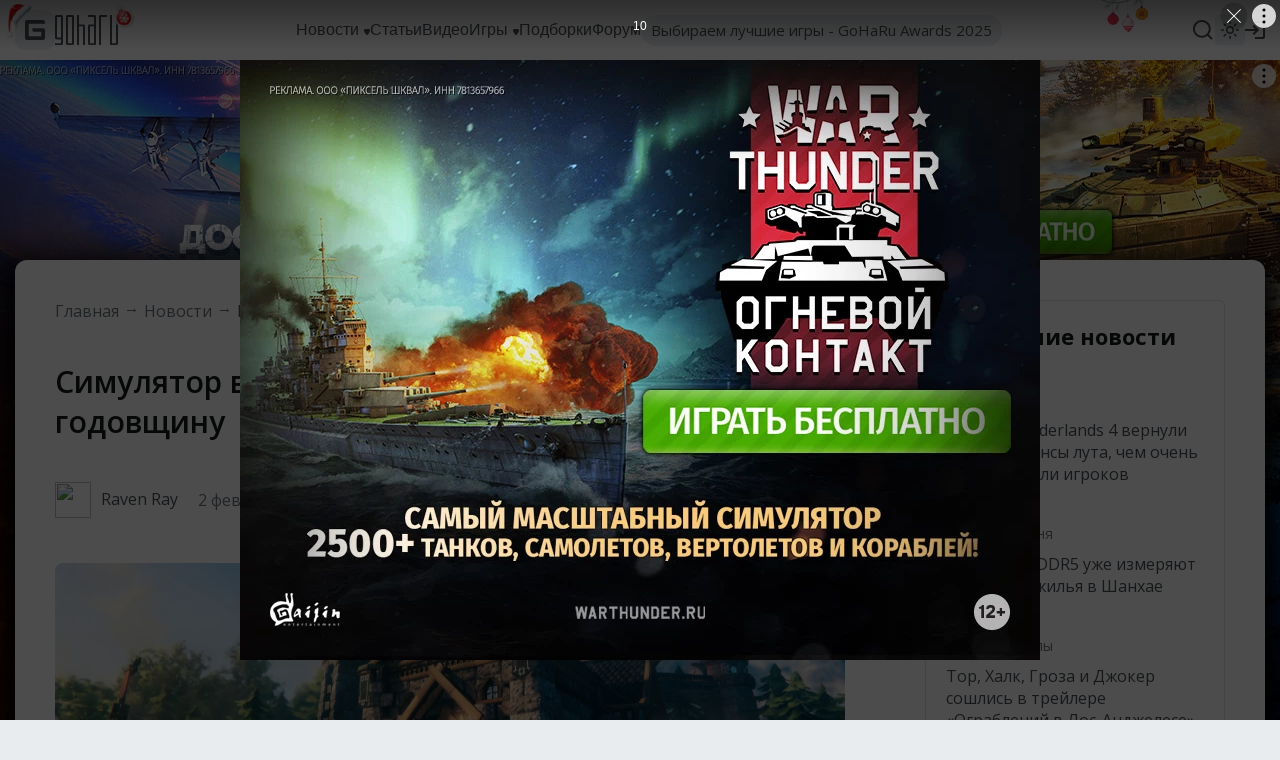

--- FILE ---
content_type: image/svg+xml
request_url: https://s.goha.ru/static/misc/ny/lights.svg
body_size: 326125
content:
<svg width="800" height="30" viewBox="0 0 800 30" fill="none" xmlns="http://www.w3.org/2000/svg">
<g clip-path="url(#clip0_5615_2707)">
<path d="M774.29 -1.39541C775.033 -1.65262 775.775 -1.91109 776.517 -2.16655C776.958 -2.31804 777.399 -2.46662 777.841 -2.6128C778.023 -2.67314 778.197 -2.77508 778.112 -2.96663C778.072 -3.05707 777.851 -3.13678 777.745 -3.09946C776.192 -2.55482 774.643 -1.99434 773.097 -1.4266C772.541 -1.22231 772.24 -0.8543 772.139 -0.242631C771.793 1.86051 771.556 3.95888 771.567 6.05691C771.568 6.17135 771.573 6.2853 771.578 6.39924C771.586 6.58049 771.594 6.78962 771.84 6.75694C772.073 6.72595 772.052 6.52431 772.055 6.35423C772.09 4.17177 772.266 1.98877 772.662 -0.197254C772.711 -0.471107 772.824 -0.589065 773.088 -0.616164C774.66 -0.777536 776.231 -0.943868 777.803 -1.10691C778.003 -1.12769 778.204 -1.13899 778.404 -1.15419C778.598 -1.16894 778.786 -1.21365 778.782 -1.45712C778.779 -1.68036 778.597 -1.6885 778.418 -1.67443C777.32 -1.58838 776.223 -1.50322 775.125 -1.41382C774.853 -1.39168 774.581 -1.35503 774.309 -1.32508C774.303 -1.34852 774.297 -1.37197 774.29 -1.39541Z" fill="#339966"/>
<path d="M778.826 6.40335C779.096 8.00796 779.353 9.54011 779.615 11.0708C779.645 11.2513 779.68 11.4405 779.767 11.5927C779.815 11.6787 779.973 11.6973 780.081 11.7463C780.121 11.6294 780.21 11.5006 780.194 11.3973C779.949 9.78626 779.676 8.1821 779.446 6.56782C779.38 6.10549 779.429 5.61602 779.425 5.07718C779.787 5.03291 780.132 4.95856 780.47 4.95549C781.321 4.94778 782.168 4.97218 783.017 4.98418C783.07 4.98493 783.121 4.99193 783.174 4.99251C783.34 4.99428 783.511 4.97953 783.543 4.76657C783.575 4.54932 783.425 4.48743 783.24 4.47685C782.906 4.45774 782.574 4.42261 782.239 4.42368C781.234 4.4268 780.23 4.33579 779.218 4.67897C778.988 4.75679 778.879 4.87706 778.778 5.10152C777.989 6.84184 777.922 8.67435 777.53 10.4644C777.516 10.5259 777.495 10.606 777.521 10.6486C777.576 10.7394 777.661 10.8114 777.733 10.8911C777.815 10.8061 777.952 10.7265 777.97 10.6353C778.167 9.63704 778.34 8.63645 778.533 7.63769C778.609 7.24444 778.718 6.85434 778.826 6.40335Z" fill="#339966"/>
<path d="M778.766 -0.990164C778.683 -0.987654 778.551 -1.00592 778.426 -0.976437C777.243 -0.697637 776.079 -0.340361 774.957 0.18928C774.717 0.302873 774.454 0.364864 774.198 0.434635C773.939 0.505413 773.939 0.704532 773.921 0.889196C773.782 2.31145 773.609 3.73522 773.524 5.15536C773.47 6.07085 773.537 6.98239 773.574 7.89245C773.582 8.09247 773.54 8.43826 773.895 8.35146C774.205 8.27565 774.044 8.00295 774.048 7.81397C774.075 6.53318 774.072 5.25406 774.13 3.97166C774.172 3.01272 774.287 2.04958 774.384 1.08831C774.392 1.00675 774.495 0.883379 774.577 0.849917C775.866 0.323893 777.159 -0.183123 778.507 -0.478826C778.814 -0.546134 778.951 -0.77886 778.766 -0.990164Z" fill="#339966"/>
<path d="M782.697 13.3616C782.793 13.3703 782.948 13.4157 782.972 13.3804C783.041 13.2802 783.106 13.1327 783.085 13.029C782.943 12.3085 782.761 11.599 782.624 10.8771C782.433 9.87345 782.263 8.86368 782.097 7.85323C782.024 7.40769 782.05 7.38488 782.495 7.18978C783.705 6.65879 784.959 6.40138 786.23 6.24787C786.483 6.2173 786.741 6.19558 786.986 6.12313C787.101 6.08934 787.262 5.94915 787.28 5.8486C787.312 5.65564 787.144 5.60049 786.966 5.62397C785.193 5.85783 783.42 6.09749 781.768 7.02185C781.534 7.15296 781.521 7.34866 781.543 7.5417C781.613 8.1442 781.673 8.75086 781.788 9.34134C782.021 10.5337 782.285 11.7171 782.541 12.9026C782.573 13.0502 782.637 13.1881 782.697 13.3616Z" fill="#339966"/>
<path d="M776.39 2.40165C776.29 2.35473 776.164 2.29573 775.994 2.21641C775.921 2.41424 775.833 2.58825 775.795 2.76788C775.598 3.70092 775.376 4.6335 775.237 5.56981C775.083 6.61078 774.883 7.65782 774.969 8.69745C774.976 8.77928 774.951 8.88203 774.99 8.93896C775.039 9.01033 775.142 9.09163 775.218 9.08095C775.29 9.0707 775.367 8.95365 775.424 8.87248C775.451 8.83439 775.437 8.77044 775.442 8.71817C775.573 7.41278 775.669 6.106 775.849 4.80245C775.958 4.01368 776.198 3.22988 776.39 2.40165Z" fill="#339966"/>
<path d="M778.43 4.10799C778.413 4.24595 778.35 4.39923 778.399 4.45726C778.452 4.52073 778.624 4.54131 778.718 4.5025C779.25 4.28283 779.769 4.02293 780.302 3.80828C781.24 3.43102 782.212 3.29567 783.184 3.18715C783.416 3.16128 783.649 3.13736 783.88 3.10649C784.079 3.07999 784.33 3.07466 784.324 2.79429C784.317 2.51409 784.072 2.5666 783.869 2.59185C782.657 2.74235 781.435 2.81993 780.258 3.29305C779.655 3.53538 779.067 3.82261 778.43 4.10799Z" fill="#339966"/>
<path d="M775.026 1.26694C775.018 1.35826 774.968 1.49633 775.013 1.57568C775.046 1.634 775.223 1.66242 775.302 1.62411C776.925 0.844308 778.613 0.496857 780.337 0.384725C780.411 0.379946 780.495 0.393967 780.557 0.361364C780.643 0.31579 780.77 0.234599 780.776 0.168786C780.785 0.0767848 780.715 -0.0292386 780.648 -0.101428C780.611 -0.142464 780.513 -0.141184 780.441 -0.136809C778.718 -0.0319066 777.024 0.281636 775.399 1.06262C775.291 1.11444 775.188 1.1776 775.026 1.26694Z" fill="#339966"/>
<path d="M786.844 14.1389C786.809 13.9477 786.81 13.8283 786.766 13.7315C786.153 12.3652 785.533 11.0027 784.919 9.63706C784.862 9.50949 784.856 9.35227 784.784 9.23635C784.736 9.15835 784.595 9.06674 784.531 9.09235C784.439 9.12974 784.328 9.26562 784.315 9.36195C784.298 9.49973 784.345 9.6478 784.395 9.77752C784.919 11.1437 785.445 12.5095 786.199 13.756C786.271 13.8748 786.35 13.9983 786.458 14.0806C786.527 14.1333 786.654 14.1143 786.844 14.1389Z" fill="#339966"/>
<path d="M776.559 2.65035C776.54 2.74566 776.476 2.87766 776.508 2.96736C776.53 3.02723 776.697 3.07154 776.785 3.04667C777.84 2.74718 778.89 2.41954 779.946 2.12918C780.485 1.98102 781.036 1.8994 781.58 1.77264C781.695 1.74586 781.815 1.66879 781.903 1.58445C781.944 1.54629 781.945 1.389 781.907 1.36376C781.817 1.30395 781.688 1.24607 781.583 1.26609C780.932 1.38986 780.278 1.50962 779.634 1.67986C778.74 1.91611 777.853 2.1933 776.964 2.45935C776.842 2.49577 776.728 2.56922 776.559 2.65035Z" fill="#339966"/>
<path d="M777.208 3.35014C777.038 3.20772 776.896 3.21821 776.78 3.38858C776.734 3.45503 776.72 3.54951 776.715 3.6303C776.619 5.22579 776.524 6.82122 776.439 8.41621C776.433 8.52474 776.494 8.64304 776.56 8.72871C776.584 8.76086 776.749 8.73965 776.782 8.69593C776.848 8.60729 776.895 8.48604 776.904 8.37926C776.997 7.1897 777.083 6.00031 777.167 4.81097C777.195 4.41445 777.214 4.01818 777.231 3.62215C777.235 3.5221 777.215 3.42351 777.208 3.35014Z" fill="#339966"/>
<path d="M787.337 7.07023C787.293 7.06266 787.215 7.03225 787.136 7.03833C785.779 7.14204 784.421 7.24682 783.064 7.36132C782.866 7.37799 782.658 7.4196 782.472 7.49978C782.362 7.54753 782.286 7.6929 782.194 7.79442C782.299 7.84651 782.402 7.95115 782.508 7.94274C783.928 7.83066 785.348 7.70323 786.768 7.5782C786.916 7.56523 787.066 7.56059 787.209 7.52105C787.414 7.46456 787.491 7.2329 787.337 7.07023Z" fill="#339966"/>
<path d="M785.919 9.95923C785.898 10.0556 785.845 10.154 785.871 10.2077C785.91 10.2857 785.999 10.3769 786.08 10.3827C786.359 10.4027 786.649 10.3663 786.928 10.3909C787.777 10.4658 788.622 10.5591 789.469 10.6451C789.531 10.6514 789.601 10.6811 789.654 10.6589C789.761 10.6132 789.858 10.5398 789.959 10.4778C789.889 10.3871 789.834 10.2284 789.745 10.2161C788.813 10.0879 787.877 9.97739 786.94 9.87632C786.714 9.85198 786.478 9.87444 786.246 9.88791C786.145 9.89375 786.043 9.93115 785.919 9.95923Z" fill="#339966"/>
<path d="M772.335 -0.616218C776.137 3.26235 780.33 6.69127 784.801 9.80189C786.04 10.6643 787.354 11.4283 788.642 12.2258C788.717 12.2723 788.864 12.2136 788.978 12.2039C788.955 12.079 788.979 11.8963 788.902 11.8388C788.358 11.4316 787.819 11.0122 787.232 10.6665C783.267 8.33207 779.73 5.46524 776.359 2.40847C774.351 0.587865 772.494 -1.39357 770.569 -3.30289C770.527 -3.34501 770.495 -3.4159 770.444 -3.42798C770.31 -3.45946 770.167 -3.46564 770.028 -3.48195C770.036 -3.34375 769.99 -3.1579 770.062 -3.0753C770.454 -2.62401 770.878 -2.20044 771.285 -1.76282C771.639 -1.38377 771.985 -0.998623 772.335 -0.616218Z" fill="#613A25"/>
<path d="M777.066 1.1909C777.712 0.967005 778.358 0.742013 779.005 0.519637C779.388 0.387776 779.772 0.258435 780.157 0.131189C780.315 0.0786642 780.467 -0.0100749 780.393 -0.176815C780.358 -0.255539 780.166 -0.324926 780.073 -0.292436C778.722 0.18166 777.374 0.669549 776.028 1.16375C775.543 1.34158 775.282 1.66193 775.194 2.19437C774.893 4.02511 774.686 5.8517 774.696 7.678C774.696 7.77762 774.701 7.8768 774.705 7.97599C774.712 8.13376 774.719 8.3158 774.933 8.28735C775.136 8.26038 775.118 8.08486 775.12 7.93681C775.151 6.03702 775.304 4.13676 775.649 2.23387C775.692 1.99549 775.79 1.89281 776.02 1.86922C777.388 1.72875 778.756 1.58396 780.124 1.44203C780.298 1.42395 780.473 1.41411 780.647 1.40088C780.816 1.38804 780.98 1.34912 780.977 1.13719C780.974 0.942862 780.815 0.935775 780.659 0.948023C779.704 1.02293 778.748 1.09706 777.793 1.17488C777.556 1.19415 777.319 1.22605 777.082 1.25213C777.077 1.23172 777.072 1.21131 777.066 1.1909Z" fill="#339966"/>
<path d="M781.015 7.97967C781.25 9.37645 781.473 10.7102 781.701 12.0426C781.728 12.1997 781.758 12.3644 781.833 12.4969C781.876 12.5717 782.013 12.588 782.107 12.6306C782.142 12.5288 782.219 12.4168 782.205 12.3268C781.992 10.9244 781.755 9.52804 781.554 8.12284C781.497 7.72039 781.54 7.29432 781.536 6.82527C781.851 6.78674 782.151 6.72202 782.446 6.71934C783.186 6.71263 783.924 6.73387 784.663 6.74431C784.709 6.74497 784.753 6.75106 784.799 6.75157C784.944 6.75311 785.093 6.74027 785.12 6.55489C785.149 6.36578 785.018 6.31191 784.857 6.30269C784.566 6.28606 784.277 6.25548 783.985 6.25641C783.11 6.25913 782.237 6.1799 781.356 6.47864C781.156 6.54637 781.061 6.65107 780.972 6.84645C780.286 8.36137 780.228 9.95653 779.886 11.5148C779.874 11.5683 779.856 11.638 779.878 11.6751C779.927 11.7542 780 11.8168 780.063 11.8862C780.134 11.8122 780.254 11.7429 780.27 11.6635C780.441 10.7945 780.591 9.92354 780.759 9.05414C780.825 8.71183 780.92 8.37225 781.015 7.97967Z" fill="#339966"/>
<path d="M780.962 1.54371C780.89 1.5459 780.775 1.52999 780.666 1.55566C779.636 1.79835 778.624 2.10935 777.647 2.57039C777.438 2.66927 777.208 2.72324 776.986 2.78397C776.76 2.84558 776.76 3.01891 776.745 3.17966C776.623 4.4177 776.473 5.65706 776.4 6.89326C776.352 7.69018 776.411 8.48366 776.442 9.27584C776.449 9.44996 776.413 9.75096 776.722 9.6754C776.992 9.60941 776.852 9.37203 776.855 9.20753C776.879 8.09263 776.876 6.97918 776.926 5.86288C776.964 5.02814 777.064 4.18975 777.148 3.35298C777.155 3.28198 777.244 3.17459 777.316 3.14546C778.438 2.68757 779.564 2.24622 780.737 1.98882C781.004 1.93023 781.123 1.72765 780.962 1.54371Z" fill="#339966"/>
<path d="M784.384 14.0365C784.468 14.0441 784.602 14.0836 784.623 14.0529C784.683 13.9656 784.74 13.8373 784.722 13.747C784.598 13.1198 784.44 12.5022 784.32 11.8738C784.154 11.0001 784.007 10.1211 783.862 9.24156C783.799 8.85373 783.821 8.83387 784.208 8.66404C785.262 8.20182 786.353 7.97776 787.46 7.84412C787.68 7.81751 787.904 7.79861 788.118 7.73555C788.218 7.70613 788.358 7.58409 788.373 7.49657C788.402 7.3286 788.255 7.2806 788.1 7.30104C786.556 7.50461 785.014 7.71323 783.576 8.51786C783.372 8.63199 783.36 8.80234 783.379 8.97038C783.44 9.49485 783.493 10.0229 783.593 10.5369C783.795 11.5749 784.025 12.605 784.249 13.6369C784.276 13.7654 784.332 13.8855 784.384 14.0365Z" fill="#339966"/>
<path d="M778.894 4.49627C778.807 4.45544 778.697 4.40407 778.55 4.33503C778.486 4.50723 778.409 4.6587 778.376 4.81507C778.205 5.62726 778.011 6.43906 777.89 7.25409C777.756 8.16023 777.582 9.07166 777.657 9.97664C777.663 10.0479 777.641 10.1373 777.675 10.1869C777.718 10.249 777.808 10.3198 777.874 10.3105C777.937 10.3015 778.003 10.1997 778.053 10.129C778.077 10.0958 778.065 10.0402 778.069 9.99468C778.183 8.85836 778.266 7.72084 778.423 6.58612C778.518 5.89951 778.727 5.21723 778.894 4.49627Z" fill="#339966"/>
<path d="M780.67 5.98153C780.655 6.10162 780.601 6.23505 780.643 6.28556C780.689 6.34081 780.839 6.35873 780.921 6.32494C781.384 6.13372 781.835 5.90749 782.3 5.72064C783.116 5.39224 783.962 5.27442 784.808 5.17996C785.01 5.15744 785.212 5.13662 785.414 5.10975C785.587 5.08668 785.806 5.08203 785.8 4.83798C785.794 4.59407 785.581 4.63978 785.404 4.66176C784.349 4.79277 783.286 4.8603 782.261 5.27214C781.736 5.48309 781.224 5.73311 780.67 5.98153Z" fill="#339966"/>
<path d="M777.706 3.50839C777.7 3.58788 777.657 3.70806 777.696 3.77714C777.724 3.8279 777.878 3.85264 777.947 3.81929C779.36 3.14049 780.829 2.83804 782.33 2.74044C782.395 2.73628 782.467 2.74848 782.521 2.7201C782.596 2.68043 782.707 2.60975 782.712 2.55247C782.72 2.47238 782.659 2.38009 782.601 2.31725C782.568 2.28153 782.483 2.28264 782.421 2.28645C780.92 2.37777 779.446 2.6507 778.031 3.33053C777.937 3.37563 777.848 3.43062 777.706 3.50839Z" fill="#339966"/>
<path d="M787.994 14.7133C787.964 14.5469 787.964 14.4429 787.926 14.3586C787.393 13.1693 786.853 11.9833 786.319 10.7945C786.269 10.6834 786.263 10.5466 786.201 10.4457C786.159 10.3778 786.036 10.298 785.981 10.3203C785.9 10.3529 785.804 10.4712 785.793 10.555C785.778 10.6749 785.819 10.8038 785.862 10.9167C786.318 12.106 786.776 13.2949 787.432 14.38C787.495 14.4834 787.564 14.5909 787.658 14.6625C787.718 14.7083 787.829 14.6918 787.994 14.7133Z" fill="#339966"/>
<path d="M779.041 4.71279C779.024 4.79576 778.969 4.91066 778.997 4.98874C779.016 5.04086 779.162 5.07943 779.238 5.05778C780.156 4.79708 781.07 4.51188 781.99 4.25913C782.459 4.13016 782.939 4.05911 783.412 3.94877C783.512 3.92545 783.616 3.85836 783.693 3.78495C783.728 3.75173 783.729 3.61481 783.696 3.59284C783.618 3.54078 783.506 3.49039 783.414 3.50782C782.847 3.61556 782.279 3.71981 781.718 3.868C780.94 4.07365 780.167 4.31494 779.394 4.54653C779.288 4.57823 779.189 4.64217 779.041 4.71279Z" fill="#339966"/>
<path d="M779.607 5.32186C779.458 5.19789 779.334 5.20702 779.233 5.35532C779.194 5.41316 779.181 5.49541 779.177 5.56574C779.093 6.95457 779.011 8.34336 778.937 9.73177C778.932 9.82624 778.985 9.92922 779.042 10.0038C779.063 10.0318 779.207 10.0133 779.235 9.97526C779.293 9.8981 779.334 9.79256 779.341 9.69961C779.422 8.66412 779.497 7.62878 779.57 6.59348C779.595 6.24832 779.611 5.90337 779.626 5.55863C779.63 5.47154 779.612 5.38573 779.607 5.32186Z" fill="#339966"/>
<path d="M788.424 8.56008C788.385 8.55349 788.317 8.52702 788.248 8.53231C787.067 8.62259 785.885 8.7138 784.704 8.81347C784.531 8.82798 784.35 8.8642 784.188 8.93399C784.092 8.97556 784.026 9.1021 783.946 9.19047C784.038 9.23581 784.128 9.3269 784.22 9.31958C785.456 9.22202 786.692 9.11109 787.928 9.00226C788.056 8.99097 788.187 8.98692 788.312 8.95251C788.49 8.90334 788.558 8.70168 788.424 8.56008Z" fill="#339966"/>
<path d="M787.189 11.075C787.171 11.1588 787.124 11.2446 787.147 11.2913C787.181 11.3592 787.258 11.4385 787.329 11.4436C787.572 11.461 787.825 11.4293 788.067 11.4507C788.806 11.5159 789.542 11.5971 790.279 11.672C790.333 11.6775 790.394 11.7034 790.44 11.684C790.533 11.6443 790.618 11.5804 790.706 11.5264C790.644 11.4474 790.597 11.3093 790.519 11.2986C789.708 11.187 788.894 11.0908 788.078 11.0028C787.881 10.9816 787.676 11.0012 787.474 11.0129C787.386 11.018 787.297 11.0505 787.189 11.075Z" fill="#339966"/>
<path d="M773.15 -2.15688C773.796 -2.38077 774.442 -2.60577 775.088 -2.82814C775.471 -2.96 775.855 -3.08934 776.24 -3.21659C776.399 -3.26911 776.55 -3.35785 776.476 -3.52459C776.441 -3.60332 776.249 -3.6727 776.157 -3.64021C774.805 -3.16612 773.457 -2.67823 772.111 -2.18403C771.626 -2.0062 771.365 -1.68585 771.277 -1.15341C770.976 0.677332 770.769 2.50392 770.779 4.33022C770.779 4.42984 770.784 4.52903 770.789 4.62821C770.795 4.78599 770.803 4.96802 771.017 4.93958C771.219 4.9126 771.201 4.73708 771.203 4.58903C771.234 2.68924 771.387 0.788982 771.732 -1.11391C771.775 -1.35229 771.873 -1.45497 772.103 -1.47856C773.471 -1.61903 774.839 -1.76382 776.207 -1.90574C776.381 -1.92383 776.556 -1.93366 776.731 -1.9469C776.9 -1.95974 777.063 -1.99866 777.06 -2.21059C777.057 -2.40492 776.898 -2.412 776.742 -2.39976C775.787 -2.32485 774.832 -2.25072 773.876 -2.1729C773.639 -2.15363 773.402 -2.12173 773.166 -2.09565C773.16 -2.11606 773.155 -2.13647 773.15 -2.15688Z" fill="#339966"/>
<path d="M777.098 4.63165C777.333 6.02843 777.556 7.36214 777.784 8.69458C777.811 8.85165 777.842 9.0164 777.917 9.14887C777.959 9.22371 778.096 9.23994 778.19 9.2826C778.225 9.18079 778.302 9.06873 778.289 8.97878C778.076 7.57641 777.838 6.18001 777.638 4.77482C777.58 4.37237 777.623 3.94629 777.619 3.47724C777.934 3.43871 778.234 3.37399 778.529 3.37132C779.269 3.3646 780.007 3.38585 780.746 3.39629C780.792 3.39695 780.837 3.40304 780.882 3.40354C781.027 3.40509 781.176 3.39225 781.204 3.20687C781.232 3.01776 781.101 2.96388 780.94 2.95467C780.649 2.93804 780.36 2.90746 780.068 2.90839C779.194 2.91111 778.32 2.83188 777.439 3.13061C777.239 3.19835 777.144 3.30305 777.056 3.49843C776.369 5.01334 776.311 6.60851 775.969 8.16675C775.957 8.22024 775.939 8.28994 775.962 8.32705C776.01 8.40613 776.083 8.46878 776.146 8.53816C776.218 8.46419 776.337 8.39488 776.353 8.31545C776.525 7.44651 776.675 6.57552 776.842 5.70612C776.908 5.36381 777.004 5.02422 777.098 4.63165Z" fill="#339966"/>
<path d="M777.045 -1.80419C776.973 -1.80201 776.859 -1.81791 776.75 -1.79224C775.72 -1.54955 774.707 -1.23855 773.73 -0.777508C773.521 -0.678627 773.292 -0.624665 773.069 -0.563931C772.843 -0.502321 772.844 -0.328991 772.828 -0.168245C772.707 1.0698 772.556 2.30916 772.483 3.54536C772.435 4.34228 772.494 5.13576 772.526 5.92794C772.533 6.10206 772.496 6.40306 772.805 6.3275C773.075 6.26151 772.935 6.02413 772.939 5.85963C772.962 4.74473 772.96 3.63128 773.01 2.51498C773.047 1.68024 773.147 0.841845 773.231 0.00508088C773.238 -0.0659172 773.328 -0.173309 773.399 -0.202437C774.521 -0.66033 775.647 -1.10168 776.82 -1.35908C777.087 -1.41767 777.207 -1.62025 777.045 -1.80419Z" fill="#339966"/>
<path d="M780.467 10.6887C780.551 10.6963 780.685 10.7358 780.707 10.7051C780.767 10.6178 780.823 10.4895 780.805 10.3992C780.681 9.77203 780.523 9.1544 780.404 8.52599C780.237 7.65235 780.09 6.77336 779.945 5.89379C779.882 5.50595 779.904 5.48609 780.291 5.31626C781.345 4.85405 782.436 4.62998 783.543 4.49634C783.763 4.46974 783.987 4.45083 784.201 4.38777C784.301 4.35836 784.441 4.23632 784.456 4.14879C784.485 3.98082 784.339 3.93282 784.184 3.95326C782.64 4.15683 781.097 4.36545 779.659 5.17008C779.455 5.28421 779.443 5.45456 779.463 5.6226C779.523 6.14707 779.576 6.67515 779.676 7.18916C779.878 8.2271 780.109 9.2572 780.332 10.2891C780.36 10.4176 780.415 10.5377 780.467 10.6887Z" fill="#339966"/>
<path d="M774.977 1.14837C774.89 1.10753 774.78 1.05617 774.633 0.987129C774.569 1.15933 774.492 1.3108 774.459 1.46717C774.288 2.27936 774.094 3.09115 773.974 3.90619C773.84 4.81233 773.665 5.72376 773.741 6.62874C773.746 6.69998 773.724 6.78942 773.759 6.83897C773.802 6.9011 773.891 6.97186 773.957 6.96257C774.02 6.95365 774.086 6.85176 774.136 6.7811C774.16 6.74795 774.148 6.69228 774.152 6.64678C774.266 5.51046 774.349 4.37294 774.506 3.23822C774.601 2.55161 774.811 1.86933 774.977 1.14837Z" fill="#339966"/>
<path d="M776.753 2.63363C776.739 2.75372 776.684 2.88714 776.726 2.93766C776.773 2.99291 776.922 3.01083 777.004 2.97704C777.467 2.78582 777.918 2.55959 778.383 2.37274C779.199 2.04434 780.045 1.92652 780.892 1.83205C781.094 1.80954 781.296 1.78872 781.498 1.76185C781.671 1.73878 781.889 1.73413 781.883 1.49008C781.877 1.24617 781.664 1.29188 781.487 1.31386C780.432 1.44487 779.369 1.5124 778.344 1.92424C777.82 2.13519 777.307 2.38521 776.753 2.63363Z" fill="#339966"/>
<path d="M773.79 0.160611C773.783 0.240097 773.74 0.360284 773.779 0.429359C773.808 0.480123 773.961 0.50486 774.03 0.471515C775.443 -0.207285 776.912 -0.509734 778.413 -0.607343C778.478 -0.611503 778.551 -0.599298 778.604 -0.627678C778.68 -0.667349 778.79 -0.738025 778.795 -0.795313C778.803 -0.875399 778.742 -0.96769 778.684 -1.03053C778.651 -1.06625 778.566 -1.06514 778.504 -1.06133C777.004 -0.970012 775.529 -0.69708 774.114 -0.017253C774.021 0.0278555 773.931 0.0828398 773.79 0.160611Z" fill="#339966"/>
<path d="M784.077 11.3652C784.047 11.1988 784.047 11.0949 784.01 11.0106C783.476 9.82129 782.936 8.63525 782.402 7.44646C782.352 7.33542 782.346 7.19856 782.284 7.09765C782.242 7.02976 782.12 6.95001 782.064 6.97231C781.983 7.00485 781.887 7.12313 781.876 7.20698C781.861 7.32692 781.902 7.45581 781.945 7.56873C782.402 8.75795 782.86 9.94685 783.516 11.0319C783.578 11.1353 783.647 11.2428 783.741 11.3145C783.801 11.3603 783.912 11.3438 784.077 11.3652Z" fill="#339966"/>
<path d="M775.124 1.36489C775.108 1.44786 775.052 1.56276 775.08 1.64084C775.099 1.69296 775.245 1.73153 775.321 1.70988C776.239 1.44918 777.153 1.16398 778.073 0.911226C778.542 0.782257 779.022 0.711207 779.495 0.600865C779.595 0.577552 779.7 0.510462 779.777 0.437048C779.812 0.403828 779.812 0.266909 779.779 0.24494C779.701 0.192875 779.589 0.142492 779.498 0.159919C778.931 0.267657 778.362 0.371912 777.801 0.520101C777.023 0.72575 776.251 0.967039 775.477 1.19863C775.371 1.23033 775.272 1.29426 775.124 1.36489Z" fill="#339966"/>
<path d="M775.69 1.97396C775.541 1.84999 775.417 1.85912 775.316 2.00742C775.277 2.06526 775.264 2.14751 775.26 2.21783C775.177 3.60667 775.094 4.99546 775.02 6.38387C775.015 6.47834 775.068 6.58132 775.125 6.65589C775.146 6.68388 775.29 6.66542 775.318 6.62735C775.376 6.5502 775.417 6.44466 775.424 6.35171C775.506 5.31622 775.581 4.28087 775.654 3.24558C775.678 2.90042 775.695 2.55547 775.709 2.21073C775.713 2.12364 775.696 2.03783 775.69 1.97396Z" fill="#339966"/>
<path d="M784.507 5.21218C784.468 5.20559 784.4 5.17912 784.331 5.18441C783.15 5.27469 781.968 5.3659 780.787 5.46557C780.614 5.48008 780.433 5.5163 780.272 5.58609C780.175 5.62766 780.109 5.7542 780.03 5.84257C780.121 5.88791 780.211 5.979 780.303 5.97168C781.539 5.87412 782.775 5.76319 784.012 5.65436C784.14 5.64307 784.271 5.63902 784.395 5.60461C784.573 5.55544 784.641 5.35378 784.507 5.21218Z" fill="#339966"/>
<path d="M783.273 7.72709C783.254 7.81094 783.207 7.89666 783.231 7.94339C783.264 8.01128 783.341 8.09063 783.412 8.09568C783.656 8.11312 783.908 8.08143 784.15 8.10284C784.889 8.16803 785.625 8.24923 786.362 8.32413C786.416 8.32961 786.477 8.35545 786.523 8.33612C786.616 8.29639 786.701 8.23247 786.789 8.17848C786.728 8.09951 786.68 7.96137 786.602 7.95066C785.792 7.83911 784.977 7.7429 784.161 7.65491C783.964 7.63373 783.759 7.65328 783.557 7.66501C783.469 7.67009 783.38 7.70264 783.273 7.72709Z" fill="#339966"/>
<path d="M772.399 -6.5007C771.614 -6.47103 770.829 -6.44265 770.044 -6.41118C769.578 -6.39254 769.113 -6.37092 768.649 -6.34685C768.457 -6.33691 768.258 -6.36885 768.268 -6.57814C768.272 -6.67697 768.449 -6.83126 768.561 -6.83506C770.206 -6.89101 771.852 -6.93068 773.499 -6.96283C774.092 -6.97437 774.506 -6.74052 774.821 -6.20706C775.907 -4.37284 776.89 -2.50368 777.641 -0.544615C777.682 -0.437756 777.718 -0.329574 777.755 -0.221637C777.813 -0.0499379 777.881 0.148041 777.64 0.206754C777.412 0.262312 777.359 0.0668321 777.294 -0.0906605C776.47 -2.11162 775.514 -4.08198 774.351 -5.97526C774.206 -6.21245 774.058 -6.28148 773.802 -6.21087C772.279 -5.79096 770.754 -5.3757 769.231 -4.95735C769.036 -4.90395 768.845 -4.8417 768.653 -4.7831C768.467 -4.7264 768.275 -4.69992 768.19 -4.92814C768.113 -5.13743 768.28 -5.21118 768.452 -5.26301C769.505 -5.58109 770.559 -5.89999 771.614 -6.21496C771.876 -6.29303 772.143 -6.35766 772.407 -6.42851C772.404 -6.45258 772.401 -6.47663 772.399 -6.5007Z" fill="#D1FAE5"/>
<path d="M771.002 2.41238C771.333 4.0057 771.65 5.52641 771.961 7.04785C771.998 7.22721 772.034 7.41628 772.009 7.58939C771.995 7.68718 771.855 7.76158 771.772 7.84655C771.692 7.75211 771.563 7.66431 771.54 7.56233C771.183 5.97237 770.855 4.37844 770.484 2.79065C770.378 2.33591 770.154 1.89767 769.963 1.39409C769.61 1.48405 769.261 1.53991 768.945 1.65982C768.149 1.9613 767.368 2.29167 766.582 2.61086C766.533 2.63057 766.488 2.65584 766.439 2.67538C766.285 2.73731 766.12 2.78572 766.013 2.59883C765.904 2.40819 766.022 2.29594 766.19 2.21883C766.494 2.07999 766.791 1.9268 767.104 1.80604C768.041 1.4443 768.943 0.995369 770.012 0.947699C770.254 0.936901 770.399 1.0095 770.575 1.18174C771.941 2.51736 772.669 4.20064 773.684 5.7262C773.719 5.77857 773.768 5.84548 773.759 5.89465C773.74 5.99945 773.688 6.0971 773.649 6.19768C773.542 6.14819 773.385 6.1238 773.335 6.0453C772.789 5.18668 772.265 4.31691 771.724 3.45613C771.51 3.11724 771.267 2.79335 771.002 2.41238Z" fill="#D1FAE5"/>
<path d="M768.375 -4.49899C768.453 -4.52663 768.57 -4.59157 768.697 -4.60951C769.901 -4.77907 771.114 -4.86831 772.352 -4.7819C772.618 -4.76338 772.885 -4.80113 773.149 -4.82892C773.416 -4.85708 773.488 -4.67142 773.572 -4.5059C774.218 -3.2311 774.896 -1.96711 775.49 -0.674392C775.873 0.158957 776.141 1.03277 776.437 1.89402C776.502 2.08332 776.666 2.39039 776.304 2.43834C775.988 2.48021 776.039 2.16769 775.966 1.99305C775.477 0.809328 775.015 -0.383661 774.496 -1.5578C774.108 -2.43577 773.652 -3.29169 773.213 -4.15224C773.175 -4.22526 773.035 -4.30295 772.946 -4.3044C771.555 -4.32693 770.165 -4.32989 768.802 -4.11636C768.492 -4.06771 768.28 -4.2349 768.375 -4.49899Z" fill="#D1FAE5"/>
<path d="M769.921 10.3008C769.834 10.3439 769.706 10.4423 769.671 10.4183C769.57 10.3499 769.456 10.2361 769.438 10.132C769.309 9.40881 769.221 8.68179 769.087 7.95925C768.901 6.95473 768.692 5.95225 768.48 4.9505C768.386 4.50879 768.354 4.49686 767.869 4.47646C766.548 4.42087 765.287 4.63605 764.046 4.95426C763.8 5.01755 763.552 5.09073 763.297 5.1124C763.178 5.12249 762.976 5.05051 762.924 4.96303C762.823 4.79512 762.96 4.68271 763.134 4.63998C764.872 4.21427 766.61 3.79447 768.485 4.05642C768.751 4.09356 768.834 4.27098 768.884 4.45898C769.037 5.04575 769.201 5.63291 769.308 6.22491C769.524 7.42039 769.707 8.61903 769.899 9.81679C769.922 9.96586 769.913 10.1175 769.921 10.3008Z" fill="#D1FAE5"/>
<path d="M771.82 -2.20053C771.897 -2.28062 771.993 -2.38132 772.122 -2.51667C772.261 -2.35879 772.407 -2.22875 772.507 -2.07509C773.029 -1.27699 773.575 -0.48881 774.044 0.333381C774.565 1.24747 775.132 2.15046 775.429 3.15065C775.452 3.22937 775.513 3.31595 775.497 3.38327C775.477 3.46766 775.411 3.58068 775.336 3.59823C775.265 3.615 775.151 3.53356 775.068 3.47875C775.029 3.45305 775.019 3.38848 774.995 3.34167C774.399 2.17279 773.836 0.989657 773.196 -0.159664C772.808 -0.855118 772.299 -1.49816 771.82 -2.20053Z" fill="#D1FAE5"/>
<path d="M770.538 0.129874C770.604 0.252255 770.718 0.372218 770.694 0.44397C770.667 0.522462 770.515 0.603908 770.413 0.601849C769.838 0.590205 769.26 0.536283 768.685 0.529842C767.674 0.518626 766.72 0.745024 765.774 0.99692C765.548 1.05702 765.323 1.11896 765.096 1.17433C764.901 1.22178 764.665 1.30796 764.57 1.04424C764.474 0.780668 764.722 0.740796 764.92 0.690486C766.104 0.390932 767.271 0.0199928 768.539 0.0337122C769.189 0.0407578 769.842 0.0948308 770.538 0.129874Z" fill="#D1FAE5"/>
<path d="M766.338 12.5303C766.301 12.3395 766.257 12.2284 766.262 12.1224C766.338 10.6268 766.421 9.13216 766.498 7.63676C766.505 7.49709 766.454 7.34832 766.478 7.21438C766.495 7.12427 766.593 6.98769 766.662 6.98847C766.762 6.9896 766.914 7.07601 766.961 7.1613C767.027 7.28331 767.037 7.43832 767.038 7.57727C767.045 9.04058 767.05 10.5042 766.8 11.9393C766.776 12.0761 766.747 12.22 766.677 12.3357C766.632 12.4098 766.506 12.4383 766.338 12.5303Z" fill="#D1FAE5"/>
<path d="M771.753 -1.90748C771.805 -1.82567 771.913 -1.72591 771.915 -1.63057C771.917 -1.56692 771.777 -1.46478 771.686 -1.45618C770.594 -1.35239 769.497 -1.27676 768.407 -1.1639C767.851 -1.10639 767.308 -0.982519 766.756 -0.903451C766.639 -0.886733 766.499 -0.914864 766.386 -0.961326C766.335 -0.982329 766.277 -1.12851 766.303 -1.16584C766.365 -1.25426 766.464 -1.35474 766.569 -1.37433C767.221 -1.49531 767.873 -1.62085 768.535 -1.69601C769.454 -1.80029 770.381 -1.86387 771.306 -1.93842C771.433 -1.94868 771.566 -1.9216 771.753 -1.90748Z" fill="#D1FAE5"/>
<path d="M771.402 -1.01975C771.509 -1.21428 771.645 -1.25622 771.815 -1.13957C771.881 -1.09408 771.929 -1.01127 771.963 -0.937732C772.631 0.514158 773.299 1.96627 773.957 3.4218C774.002 3.52083 773.988 3.65319 773.958 3.75676C773.947 3.79563 773.786 3.83563 773.739 3.8068C773.645 3.74835 773.557 3.65245 773.51 3.55599C772.992 2.48134 772.48 1.40426 771.97 0.326452C771.8 -0.032894 771.639 -0.395205 771.479 -0.758153C771.439 -0.849815 771.422 -0.948972 771.402 -1.01975Z" fill="#D1FAE5"/>
<path d="M763.313 6.12244C763.352 6.09932 763.413 6.04262 763.489 6.01962C764.792 5.62374 766.094 5.22883 767.401 4.84292C767.592 4.78661 767.8 4.74988 768.003 4.75722C768.123 4.76159 768.246 4.86948 768.369 4.93087C768.29 5.01741 768.231 5.15256 768.129 5.18317C766.766 5.59396 765.396 5.99056 764.028 6.38936C763.886 6.43067 763.744 6.48095 763.596 6.49604C763.385 6.51755 763.229 6.32988 763.313 6.12244Z" fill="#D1FAE5"/>
<path d="M765.683 8.30003C765.738 8.38196 765.823 8.45437 765.818 8.51407C765.81 8.60082 765.76 8.71794 765.687 8.75277C765.434 8.87293 765.15 8.94414 764.9 9.06811C764.136 9.44598 763.382 9.83972 762.624 10.2272C762.568 10.2556 762.514 10.3087 762.457 10.307C762.341 10.3033 762.223 10.2702 762.106 10.2492C762.139 10.139 762.133 9.97138 762.211 9.92752C763.033 9.47008 763.865 9.02748 764.702 8.59305C764.903 8.48854 765.131 8.42373 765.352 8.35216C765.448 8.32098 765.557 8.31872 765.683 8.30003Z" fill="#D1FAE5"/>
<path d="M774.504 -6.48425C772.368 -1.4904 769.705 3.2266 766.668 7.74739C765.826 9.00077 764.879 10.1895 763.968 11.3999C763.915 11.4705 763.757 11.4693 763.647 11.5015C763.623 11.3769 763.534 11.2152 763.585 11.1338C763.944 10.557 764.295 9.97044 764.716 9.43529C767.564 5.82123 769.82 1.86621 771.852 -2.20556C773.062 -4.63069 774.074 -7.15093 775.174 -9.62853C775.198 -9.68319 775.202 -9.7606 775.246 -9.79056C775.359 -9.86859 775.49 -9.92609 775.614 -9.99182C775.656 -9.86 775.766 -9.7035 775.729 -9.60048C775.528 -9.03767 775.287 -8.48927 775.066 -7.93349C774.874 -7.45209 774.691 -6.96743 774.504 -6.48425Z" fill="#613A25"/>
<path d="M770.75 -3.08336C770.067 -3.05754 769.384 -3.03283 768.701 -3.00544C768.295 -2.98922 767.891 -2.97039 767.486 -2.94944C767.319 -2.94079 767.146 -2.96859 767.154 -3.15078C767.158 -3.2368 767.312 -3.37111 767.41 -3.37442C768.842 -3.42312 770.275 -3.45765 771.709 -3.48564C772.224 -3.49568 772.585 -3.29212 772.859 -2.82775C773.804 -1.23111 774.66 0.395958 775.314 2.10129C775.349 2.1943 775.381 2.28848 775.413 2.38243C775.464 2.53189 775.523 2.70423 775.313 2.75534C775.115 2.8037 775.068 2.63354 775.012 2.49644C774.294 0.737243 773.462 -0.977915 772.45 -2.62598C772.323 -2.83244 772.195 -2.89254 771.972 -2.83107C770.646 -2.46555 769.319 -2.10407 767.993 -1.73991C767.823 -1.69342 767.657 -1.63924 767.49 -1.58823C767.328 -1.53887 767.161 -1.51582 767.087 -1.71449C767.02 -1.89667 767.165 -1.96086 767.315 -2.00598C768.232 -2.28286 769.149 -2.56045 770.068 -2.83464C770.295 -2.90259 770.528 -2.95885 770.758 -3.02052C770.755 -3.04147 770.753 -3.06241 770.75 -3.08336Z" fill="#D1FAE5"/>
<path d="M769.535 4.67536C769.823 6.06232 770.099 7.38606 770.37 8.71045C770.402 8.86657 770.433 9.03115 770.411 9.18184C770.399 9.26697 770.277 9.33173 770.205 9.4057C770.135 9.32349 770.023 9.24706 770.003 9.15829C769.692 7.77426 769.407 6.38678 769.084 5.00464C768.991 4.6088 768.797 4.22731 768.63 3.78896C768.323 3.86727 768.019 3.91589 767.744 4.02027C767.052 4.2827 766.372 4.57028 765.687 4.84814C765.645 4.86529 765.605 4.88729 765.563 4.9043C765.429 4.95821 765.285 5.00034 765.192 4.83766C765.097 4.67171 765.199 4.574 765.346 4.50688C765.611 4.38602 765.869 4.25267 766.141 4.14755C766.958 3.83266 767.743 3.44188 768.672 3.40038C768.883 3.39099 769.01 3.45418 769.163 3.60411C770.352 4.76674 770.985 6.232 771.869 7.55997C771.9 7.60556 771.942 7.6638 771.935 7.70661C771.918 7.79783 771.873 7.88284 771.839 7.97038C771.746 7.9273 771.609 7.90608 771.566 7.83775C771.091 7.09034 770.635 6.33322 770.163 5.58392C769.977 5.28893 769.765 5.00699 769.535 4.67536Z" fill="#D1FAE5"/>
<path d="M767.248 -1.34085C767.316 -1.36491 767.417 -1.42143 767.528 -1.43706C768.576 -1.58465 769.633 -1.66234 770.71 -1.58712C770.941 -1.571 771.174 -1.60386 771.404 -1.62805C771.636 -1.65256 771.699 -1.49095 771.772 -1.34686C772.334 -0.237179 772.924 0.863102 773.441 1.98838C773.774 2.7138 774.008 3.47444 774.266 4.22414C774.322 4.38892 774.465 4.65622 774.15 4.69795C773.875 4.7344 773.919 4.46236 773.856 4.31034C773.43 3.27993 773.028 2.24146 772.576 1.2194C772.239 0.455137 771.841 -0.28992 771.459 -1.03901C771.427 -1.10257 771.304 -1.1702 771.227 -1.17146C770.016 -1.19107 768.806 -1.19365 767.62 -1.00778C767.349 -0.965428 767.165 -1.11097 767.248 -1.34085Z" fill="#D1FAE5"/>
<path d="M768.593 11.542C768.518 11.5795 768.407 11.6652 768.376 11.6443C768.288 11.5847 768.189 11.4857 768.173 11.3951C768.061 10.7655 767.984 10.1327 767.867 9.50373C767.705 8.62931 767.524 7.75668 767.339 6.88467C767.258 6.50017 767.23 6.48979 766.807 6.47203C765.658 6.42364 764.559 6.61095 763.48 6.88794C763.265 6.94304 763.049 7.00674 762.827 7.0256C762.724 7.03438 762.548 6.97173 762.503 6.89558C762.415 6.74942 762.534 6.65157 762.686 6.61437C764.198 6.2438 765.712 5.87837 767.343 6.1064C767.575 6.13873 767.648 6.29316 767.691 6.45681C767.824 6.96759 767.967 7.4787 768.06 7.99402C768.248 9.03466 768.408 10.0781 768.574 11.1207C768.595 11.2504 768.587 11.3824 768.593 11.542Z" fill="#D1FAE5"/>
<path d="M770.247 0.659953C770.313 0.59023 770.397 0.502575 770.509 0.384752C770.631 0.52219 770.758 0.635385 770.845 0.769138C771.299 1.46387 771.775 2.14997 772.183 2.86567C772.637 3.66137 773.13 4.44739 773.388 5.31804C773.408 5.38657 773.461 5.46194 773.447 5.52053C773.43 5.594 773.372 5.69237 773.307 5.70766C773.245 5.72225 773.147 5.65136 773.074 5.60364C773.041 5.58127 773.031 5.52507 773.011 5.48432C772.492 4.46684 772.002 3.43694 771.444 2.43648C771.107 1.8311 770.664 1.27134 770.247 0.659953Z" fill="#D1FAE5"/>
<path d="M769.131 2.68855C769.188 2.79508 769.288 2.8995 769.266 2.96196C769.243 3.03029 769.111 3.10118 769.022 3.09939C768.521 3.08926 768.018 3.04232 767.518 3.03671C766.638 3.02695 765.807 3.22402 764.984 3.44329C764.787 3.49561 764.591 3.54953 764.394 3.59773C764.224 3.63903 764.019 3.71405 763.935 3.48449C763.853 3.25505 764.068 3.22034 764.241 3.17655C765.271 2.91579 766.286 2.5929 767.391 2.60484C767.956 2.61097 768.524 2.65804 769.131 2.68855Z" fill="#D1FAE5"/>
<path d="M770.995 -0.691601C771.03 -0.619872 771.114 -0.523593 771.102 -0.445038C771.094 -0.387325 770.96 -0.308611 770.883 -0.314507C769.321 -0.434315 767.842 -0.183131 766.408 0.270705C766.346 0.290157 766.283 0.327983 766.222 0.321024C766.138 0.311327 766.01 0.285492 765.984 0.234162C765.947 0.162404 765.971 0.0541745 766.002 -0.0254207C766.02 -0.0706618 766.099 -0.100437 766.159 -0.119486C767.59 -0.578819 769.063 -0.859527 770.628 -0.739473C770.732 -0.731459 770.835 -0.712764 770.995 -0.691601Z" fill="#D1FAE5"/>
<path d="M765.474 13.4828C765.442 13.3167 765.404 13.22 765.409 13.1277C765.475 11.8259 765.547 10.5248 765.614 9.22309C765.62 9.1015 765.575 8.972 765.597 8.85541C765.611 8.77697 765.697 8.65808 765.756 8.65876C765.843 8.65974 765.976 8.73496 766.017 8.8092C766.075 8.91541 766.083 9.05034 766.084 9.1713C766.09 10.4451 766.095 11.7191 765.877 12.9684C765.856 13.0874 765.831 13.2127 765.769 13.3135C765.73 13.3779 765.621 13.4028 765.474 13.4828Z" fill="#D1FAE5"/>
<path d="M770.188 0.915124C770.234 0.986338 770.328 1.07317 770.33 1.15617C770.331 1.21157 770.209 1.30048 770.13 1.30797C769.18 1.39831 768.225 1.46415 767.276 1.5624C766.792 1.61245 766.319 1.72028 765.839 1.78911C765.737 1.80366 765.615 1.77917 765.516 1.73873C765.472 1.72045 765.421 1.5932 765.444 1.5607C765.498 1.48374 765.584 1.39627 765.676 1.37922C766.243 1.27391 766.811 1.16462 767.388 1.0992C768.187 1.00843 768.994 0.953078 769.799 0.888188C769.91 0.879257 770.025 0.902829 770.188 0.915124Z" fill="#D1FAE5"/>
<path d="M769.882 1.68784C769.976 1.5185 770.095 1.482 770.243 1.58354C770.3 1.62314 770.342 1.69523 770.371 1.75924C770.953 3.02308 771.534 4.28711 772.107 5.55412C772.146 5.64033 772.134 5.75554 772.108 5.8457C772.098 5.87953 771.958 5.91435 771.917 5.88925C771.835 5.83838 771.759 5.7549 771.718 5.67093C771.267 4.73547 770.821 3.79789 770.378 2.85968C770.23 2.54688 770.089 2.2315 769.95 1.91556C769.915 1.83577 769.9 1.74945 769.882 1.68784Z" fill="#D1FAE5"/>
<path d="M762.842 7.9048C762.875 7.88467 762.929 7.83532 762.995 7.81529C764.129 7.47068 765.263 7.12693 766.4 6.791C766.566 6.74198 766.748 6.71001 766.924 6.7164C767.028 6.7202 767.136 6.81412 767.242 6.86756C767.174 6.94289 767.123 7.06053 767.034 7.08718C765.847 7.44477 764.655 7.79 763.463 8.13714C763.34 8.1731 763.216 8.21687 763.088 8.23001C762.904 8.24873 762.768 8.08537 762.842 7.9048Z" fill="#D1FAE5"/>
<path d="M764.904 9.80045C764.952 9.87177 765.027 9.9348 765.022 9.98677C765.015 10.0623 764.972 10.1642 764.908 10.1946C764.687 10.2992 764.441 10.3611 764.223 10.469C763.558 10.798 762.901 11.1407 762.242 11.478C762.193 11.5027 762.146 11.549 762.096 11.5475C761.995 11.5443 761.893 11.5155 761.791 11.4972C761.82 11.4013 761.814 11.2553 761.882 11.2171C762.598 10.819 763.322 10.4337 764.05 10.0555C764.226 9.96454 764.424 9.90813 764.617 9.84583C764.7 9.81868 764.795 9.81672 764.904 9.80045Z" fill="#D1FAE5"/>
<path d="M773.185 -7.62438C772.502 -7.59855 771.819 -7.57385 771.135 -7.54646C770.73 -7.53023 770.326 -7.51141 769.921 -7.49045C769.754 -7.48181 769.581 -7.50961 769.589 -7.69179C769.593 -7.77782 769.747 -7.91212 769.845 -7.91544C771.277 -7.96413 772.71 -7.99867 774.144 -8.02665C774.659 -8.0367 775.019 -7.83314 775.294 -7.36877C776.239 -5.77212 777.095 -4.14506 777.748 -2.43973C777.784 -2.34671 777.816 -2.25254 777.848 -2.15858C777.899 -2.00912 777.958 -1.83679 777.748 -1.78568C777.55 -1.73732 777.503 -1.90748 777.447 -2.04457C776.729 -3.80377 775.897 -5.51893 774.885 -7.167C774.758 -7.37346 774.63 -7.43355 774.407 -7.37209C773.081 -7.00657 771.754 -6.64509 770.428 -6.28093C770.258 -6.23444 770.092 -6.18026 769.925 -6.12924C769.763 -6.07989 769.596 -6.05684 769.522 -6.2555C769.455 -6.43768 769.6 -6.50188 769.749 -6.547C770.667 -6.82388 771.584 -7.10147 772.503 -7.37565C772.73 -7.44361 772.962 -7.49987 773.193 -7.56154C773.19 -7.58249 773.188 -7.60343 773.185 -7.62438Z" fill="#D1FAE5"/>
<path d="M771.97 0.134222C772.257 1.52118 772.533 2.84493 772.804 4.16931C772.836 4.32544 772.868 4.49002 772.846 4.6407C772.834 4.72583 772.712 4.79059 772.64 4.86456C772.57 4.78235 772.458 4.70592 772.438 4.61715C772.127 3.23312 771.842 1.84564 771.519 0.463502C771.426 0.0676587 771.232 -0.313827 771.065 -0.752182C770.757 -0.673869 770.454 -0.625248 770.179 -0.520869C769.486 -0.258436 768.807 0.0291422 768.122 0.306999C768.08 0.32415 768.04 0.34615 767.998 0.363163C767.863 0.417068 767.72 0.459206 767.627 0.296524C767.532 0.130573 767.634 0.032862 767.781 -0.0342581C768.046 -0.155115 768.304 -0.288463 768.576 -0.393583C769.392 -0.708475 770.178 -1.09926 771.107 -1.14075C771.318 -1.15015 771.444 -1.08696 771.598 -0.937025C772.787 0.225606 773.42 1.69087 774.304 3.01883C774.335 3.06442 774.377 3.12266 774.369 3.16547C774.353 3.2567 774.307 3.3417 774.274 3.42925C774.181 3.38617 774.044 3.36494 774.001 3.29661C773.525 2.5492 773.069 1.79208 772.598 1.04278C772.412 0.747789 772.2 0.46585 771.97 0.134222Z" fill="#D1FAE5"/>
<path d="M769.683 -5.88198C769.751 -5.90605 769.852 -5.96257 769.963 -5.97819C771.011 -6.12579 772.067 -6.20347 773.145 -6.12826C773.376 -6.11214 773.609 -6.145 773.838 -6.16919C774.071 -6.1937 774.134 -6.03209 774.207 -5.888C774.769 -4.77832 775.359 -3.67804 775.876 -2.55275C776.209 -1.82734 776.443 -1.0667 776.701 -0.317001C776.757 -0.152221 776.9 0.11508 776.585 0.156815C776.31 0.19326 776.354 -0.0787777 776.291 -0.2308C775.865 -1.2612 775.463 -2.29968 775.011 -3.32174C774.673 -4.086 774.276 -4.83106 773.894 -5.58015C773.862 -5.64371 773.739 -5.71133 773.662 -5.7126C772.451 -5.73221 771.241 -5.73479 770.054 -5.54892C769.784 -5.50657 769.6 -5.65211 769.683 -5.88198Z" fill="#D1FAE5"/>
<path d="M771.028 7.00088C770.953 7.03836 770.842 7.12407 770.811 7.10312C770.723 7.04358 770.624 6.94457 770.608 6.85393C770.496 6.22441 770.419 5.59155 770.302 4.96259C770.14 4.08818 769.959 3.21554 769.774 2.34353C769.693 1.95903 769.665 1.94865 769.242 1.93089C768.093 1.88251 766.994 2.06981 765.915 2.34681C765.7 2.4019 765.484 2.4656 765.262 2.48446C765.159 2.49325 764.983 2.4306 764.937 2.35444C764.85 2.20828 764.969 2.11043 765.121 2.07323C766.633 1.70266 768.147 1.33723 769.778 1.56526C770.01 1.59759 770.083 1.75202 770.126 1.91567C770.259 2.42645 770.402 2.93756 770.495 3.45288C770.683 4.49353 770.843 5.53691 771.009 6.57954C771.03 6.70931 771.022 6.8413 771.028 7.00088Z" fill="#D1FAE5"/>
<path d="M772.682 -3.88118C772.748 -3.95091 772.832 -4.03856 772.944 -4.15639C773.066 -4.01895 773.193 -3.90575 773.28 -3.772C773.734 -3.07726 774.209 -2.39117 774.618 -1.67547C775.071 -0.879773 775.565 -0.0937435 775.823 0.776902C775.843 0.84543 775.896 0.920798 775.882 0.979392C775.865 1.05286 775.807 1.15124 775.742 1.16652C775.68 1.18111 775.581 1.11022 775.509 1.06251C775.475 1.04014 775.466 0.983932 775.446 0.94318C774.927 -0.0743015 774.437 -1.1042 773.879 -2.10466C773.541 -2.71004 773.099 -3.26979 772.682 -3.88118Z" fill="#D1FAE5"/>
<path d="M771.566 -1.85259C771.623 -1.74606 771.722 -1.64164 771.701 -1.57918C771.678 -1.51085 771.545 -1.43995 771.457 -1.44175C770.956 -1.45188 770.453 -1.49882 769.953 -1.50443C769.073 -1.51419 768.242 -1.31712 767.419 -1.09784C767.222 -1.04553 767.026 -0.991611 766.828 -0.943412C766.659 -0.902109 766.453 -0.827089 766.37 -1.05665C766.287 -1.28609 766.502 -1.3208 766.676 -1.36459C767.706 -1.62534 768.721 -1.94824 769.826 -1.9363C770.391 -1.93016 770.959 -1.8831 771.566 -1.85259Z" fill="#D1FAE5"/>
<path d="M767.909 8.94153C767.877 8.77543 767.839 8.67871 767.844 8.58646C767.909 7.28463 767.982 5.98354 768.049 4.68183C768.055 4.56024 768.01 4.43074 768.032 4.31415C768.046 4.23571 768.131 4.11682 768.191 4.1175C768.278 4.11848 768.411 4.1937 768.452 4.26795C768.509 4.37415 768.518 4.50908 768.519 4.63004C768.525 5.90382 768.529 7.17789 768.312 8.42712C768.291 8.54616 768.266 8.67143 768.204 8.7722C768.165 8.83667 768.056 8.8615 767.909 8.94153Z" fill="#D1FAE5"/>
<path d="M772.317 -2.8533C772.411 -3.02263 772.529 -3.05914 772.677 -2.9576C772.735 -2.918 772.777 -2.84591 772.806 -2.7819C773.388 -1.51806 773.969 -0.254024 774.542 1.01298C774.581 1.09919 774.569 1.21441 774.543 1.30456C774.533 1.33839 774.393 1.37322 774.352 1.34812C774.27 1.29724 774.194 1.21376 774.153 1.12979C773.702 0.194331 773.256 -0.743243 772.812 -1.68145C772.665 -1.99426 772.524 -2.30964 772.385 -2.62558C772.35 -2.70537 772.335 -2.79169 772.317 -2.8533Z" fill="#D1FAE5"/>
<path d="M765.276 3.36366C765.31 3.34353 765.364 3.29418 765.43 3.27415C766.563 2.92955 767.698 2.58579 768.835 2.24986C769.001 2.20084 769.183 2.16888 769.359 2.17526C769.463 2.17906 769.571 2.27298 769.677 2.32642C769.609 2.40175 769.558 2.51939 769.469 2.54605C768.282 2.90363 767.09 3.24886 765.898 3.596C765.775 3.63196 765.651 3.67573 765.523 3.68887C765.339 3.70759 765.203 3.54423 765.276 3.36366Z" fill="#D1FAE5"/>
<path d="M767.339 5.25931C767.387 5.33063 767.461 5.39366 767.457 5.44563C767.45 5.52114 767.407 5.62309 767.343 5.65342C767.122 5.75801 766.876 5.82 766.658 5.92791C765.993 6.25684 765.336 6.59958 764.677 6.93688C764.628 6.96158 764.581 7.00786 764.531 7.00633C764.43 7.00313 764.328 6.97434 764.226 6.95603C764.255 6.86012 764.249 6.71419 764.317 6.676C765.032 6.27782 765.757 5.89254 766.485 5.51438C766.661 5.4234 766.859 5.36699 767.052 5.30469C767.135 5.27754 767.23 5.27558 767.339 5.25931Z" fill="#D1FAE5"/>
<path d="M394.966 -1.39541C395.708 -1.65262 396.45 -1.91109 397.193 -2.16655C397.633 -2.31804 398.074 -2.46662 398.516 -2.6128C398.698 -2.67314 398.872 -2.77508 398.787 -2.96663C398.747 -3.05707 398.527 -3.13678 398.42 -3.09946C396.868 -2.55482 395.319 -1.99434 393.773 -1.4266C393.216 -1.22231 392.916 -0.8543 392.815 -0.242631C392.469 1.86051 392.231 3.95888 392.243 6.05691C392.243 6.17135 392.249 6.2853 392.254 6.39924C392.261 6.58049 392.27 6.78962 392.516 6.75694C392.748 6.72595 392.727 6.52431 392.73 6.35423C392.765 4.17177 392.941 1.98877 393.337 -0.197254C393.387 -0.471107 393.499 -0.589065 393.764 -0.616164C395.335 -0.777536 396.907 -0.943868 398.478 -1.10691C398.679 -1.12769 398.879 -1.13899 399.08 -1.15419C399.274 -1.16894 399.462 -1.21365 399.458 -1.45712C399.454 -1.68036 399.272 -1.6885 399.093 -1.67443C397.996 -1.58838 396.898 -1.50322 395.801 -1.41382C395.529 -1.39168 395.256 -1.35503 394.984 -1.32508C394.978 -1.34852 394.972 -1.37197 394.966 -1.39541Z" fill="#339966"/>
<path d="M399.502 6.40335C399.772 8.00796 400.028 9.54011 400.29 11.0708C400.321 11.2513 400.356 11.4405 400.442 11.5927C400.491 11.6787 400.648 11.6973 400.756 11.7463C400.797 11.6294 400.885 11.5006 400.869 11.3973C400.625 9.78626 400.352 8.1821 400.122 6.56782C400.056 6.10549 400.105 5.61602 400.101 5.07718C400.462 5.03291 400.807 4.95856 401.146 4.95549C401.996 4.94778 402.844 4.97218 403.693 4.98418C403.745 4.98493 403.797 4.99193 403.849 4.99251C404.015 4.99428 404.187 4.97953 404.218 4.76657C404.251 4.54932 404.1 4.48743 403.915 4.47685C403.582 4.45774 403.25 4.42261 402.914 4.42368C401.909 4.4268 400.906 4.33579 399.893 4.67897C399.664 4.75679 399.555 4.87706 399.453 5.10152C398.665 6.84184 398.598 8.67435 398.205 10.4644C398.192 10.5259 398.17 10.606 398.196 10.6486C398.252 10.7394 398.336 10.8114 398.409 10.8911C398.491 10.8061 398.628 10.7265 398.646 10.6353C398.843 9.63704 399.016 8.63645 399.208 7.63769C399.284 7.24444 399.393 6.85434 399.502 6.40335Z" fill="#339966"/>
<path d="M399.441 -0.990164C399.359 -0.987654 399.227 -1.00592 399.102 -0.976437C397.918 -0.697637 396.755 -0.340361 395.633 0.18928C395.392 0.302873 395.129 0.364864 394.873 0.434635C394.614 0.505413 394.614 0.704532 394.596 0.889196C394.457 2.31145 394.284 3.73522 394.2 5.15536C394.145 6.07085 394.213 6.98239 394.249 7.89245C394.257 8.09247 394.215 8.43826 394.57 8.35146C394.881 8.27565 394.72 8.00295 394.724 7.81397C394.75 6.53318 394.748 5.25406 394.805 3.97166C394.848 3.01272 394.963 2.04958 395.06 1.08831C395.068 1.00675 395.171 0.883379 395.252 0.849917C396.541 0.323893 397.835 -0.183123 399.183 -0.478826C399.49 -0.546134 399.626 -0.77886 399.441 -0.990164Z" fill="#339966"/>
<path d="M403.372 13.3616C403.468 13.3703 403.623 13.4157 403.647 13.3804C403.716 13.2802 403.781 13.1327 403.761 13.029C403.618 12.3085 403.437 11.599 403.299 10.8771C403.108 9.87345 402.939 8.86368 402.773 7.85323C402.7 7.40769 402.725 7.38488 403.17 7.18978C404.381 6.65879 405.635 6.40138 406.906 6.24787C407.159 6.2173 407.416 6.19558 407.662 6.12313C407.776 6.08934 407.938 5.94915 407.955 5.8486C407.988 5.65564 407.82 5.60049 407.642 5.62397C405.868 5.85783 404.096 6.09749 402.444 7.02185C402.21 7.15296 402.196 7.34866 402.218 7.5417C402.288 8.1442 402.348 8.75086 402.464 9.34134C402.696 10.5337 402.96 11.7171 403.217 12.9026C403.249 13.0502 403.312 13.1881 403.372 13.3616Z" fill="#339966"/>
<path d="M397.065 2.40165C396.965 2.35473 396.839 2.29573 396.67 2.21641C396.597 2.41424 396.508 2.58825 396.47 2.76788C396.274 3.70092 396.051 4.6335 395.913 5.56981C395.758 6.61078 395.558 7.65782 395.645 8.69745C395.652 8.77928 395.626 8.88203 395.666 8.93896C395.715 9.01033 395.818 9.09163 395.893 9.08095C395.966 9.0707 396.042 8.95365 396.099 8.87248C396.126 8.83439 396.113 8.77044 396.118 8.71817C396.249 7.41278 396.344 6.106 396.524 4.80245C396.633 4.01368 396.874 3.22988 397.065 2.40165Z" fill="#339966"/>
<path d="M399.106 4.10799C399.089 4.24595 399.026 4.39923 399.075 4.45726C399.128 4.52073 399.3 4.54131 399.394 4.5025C399.926 4.28283 400.444 4.02293 400.978 3.80828C401.916 3.43102 402.887 3.29567 403.86 3.18715C404.092 3.16128 404.324 3.13736 404.556 3.10649C404.755 3.07999 405.006 3.07466 404.999 2.79429C404.992 2.51409 404.748 2.5666 404.544 2.59185C403.332 2.74235 402.111 2.81993 400.934 3.29305C400.331 3.53538 399.742 3.82261 399.106 4.10799Z" fill="#339966"/>
<path d="M395.701 1.26694C395.694 1.35826 395.644 1.49633 395.689 1.57568C395.722 1.634 395.898 1.66242 395.978 1.62411C397.601 0.844308 399.288 0.496857 401.013 0.384725C401.087 0.379946 401.171 0.393967 401.232 0.361364C401.319 0.31579 401.445 0.234599 401.452 0.168786C401.461 0.0767848 401.391 -0.0292386 401.324 -0.101428C401.286 -0.142464 401.189 -0.141184 401.117 -0.136809C399.393 -0.0319066 397.7 0.281636 396.074 1.06262C395.967 1.11444 395.864 1.1776 395.701 1.26694Z" fill="#339966"/>
<path d="M407.52 14.1389C407.485 13.9477 407.485 13.8283 407.442 13.7315C406.829 12.3652 406.209 11.0027 405.595 9.63706C405.537 9.50949 405.531 9.35227 405.46 9.23635C405.412 9.15835 405.271 9.06674 405.207 9.09235C405.114 9.12974 405.003 9.26562 404.991 9.36195C404.973 9.49973 405.02 9.6478 405.07 9.77752C405.594 11.1437 406.121 12.5095 406.874 13.756C406.946 13.8748 407.026 13.9983 407.133 14.0806C407.202 14.1333 407.33 14.1143 407.52 14.1389Z" fill="#339966"/>
<path d="M397.235 2.65035C397.215 2.74566 397.151 2.87766 397.184 2.96736C397.205 3.02723 397.373 3.07154 397.46 3.04667C398.516 2.74718 399.565 2.41954 400.622 2.12918C401.161 1.98102 401.712 1.8994 402.255 1.77264C402.37 1.74586 402.49 1.66879 402.579 1.58445C402.619 1.54629 402.62 1.389 402.582 1.36376C402.492 1.30395 402.364 1.24607 402.258 1.26609C401.607 1.38986 400.954 1.50962 400.309 1.67986C399.415 1.91611 398.528 2.1933 397.64 2.45935C397.518 2.49577 397.404 2.56922 397.235 2.65035Z" fill="#339966"/>
<path d="M397.884 3.35014C397.714 3.20772 397.571 3.21821 397.455 3.38858C397.41 3.45503 397.395 3.54951 397.391 3.6303C397.295 5.22579 397.199 6.82122 397.115 8.41621C397.109 8.52474 397.17 8.64304 397.235 8.72871C397.26 8.76086 397.424 8.73965 397.457 8.69593C397.524 8.60729 397.571 8.48604 397.579 8.37926C397.673 7.1897 397.759 6.00031 397.843 4.81097C397.87 4.41445 397.89 4.01818 397.906 3.62215C397.911 3.5221 397.891 3.42351 397.884 3.35014Z" fill="#339966"/>
<path d="M408.013 7.07023C407.969 7.06266 407.89 7.03225 407.811 7.03833C406.454 7.14204 405.097 7.24682 403.739 7.36132C403.541 7.37799 403.333 7.4196 403.148 7.49978C403.037 7.54753 402.961 7.6929 402.87 7.79442C402.974 7.84651 403.078 7.95115 403.184 7.94274C404.604 7.83066 406.024 7.70323 407.444 7.5782C407.591 7.56523 407.742 7.56059 407.885 7.52105C408.089 7.46456 408.167 7.2329 408.013 7.07023Z" fill="#339966"/>
<path d="M406.595 9.95923C406.573 10.0556 406.52 10.154 406.547 10.2077C406.586 10.2857 406.674 10.3769 406.755 10.3827C407.035 10.4027 407.325 10.3663 407.603 10.3909C408.452 10.4658 409.298 10.5591 410.145 10.6451C410.207 10.6514 410.277 10.6811 410.329 10.6589C410.436 10.6132 410.534 10.5398 410.635 10.4778C410.564 10.3871 410.51 10.2284 410.42 10.2161C409.489 10.0879 408.553 9.97739 407.615 9.87632C407.39 9.85198 407.154 9.87444 406.922 9.88791C406.821 9.89375 406.719 9.93115 406.595 9.95923Z" fill="#339966"/>
<path d="M393.01 -0.616218C396.812 3.26235 401.006 6.69127 405.476 9.80189C406.716 10.6643 408.03 11.4283 409.317 12.2258C409.393 12.2723 409.54 12.2136 409.654 12.2039C409.631 12.079 409.655 11.8963 409.578 11.8388C409.034 11.4316 408.495 11.0122 407.907 10.6665C403.943 8.33207 400.405 5.46524 397.034 2.40847C395.026 0.587865 393.169 -1.39357 391.245 -3.30289C391.202 -3.34501 391.171 -3.4159 391.119 -3.42798C390.985 -3.45946 390.843 -3.46564 390.703 -3.48195C390.712 -3.34375 390.666 -3.1579 390.737 -3.0753C391.13 -2.62401 391.553 -2.20044 391.961 -1.76282C392.314 -1.38377 392.661 -0.998623 393.01 -0.616218Z" fill="#613A25"/>
<path d="M397.742 1.1909C398.388 0.967005 399.034 0.742013 399.68 0.519637C400.064 0.387776 400.448 0.258435 400.832 0.131189C400.991 0.0786642 401.142 -0.0100749 401.068 -0.176815C401.033 -0.255539 400.841 -0.324926 400.749 -0.292436C399.397 0.18166 398.049 0.669549 396.703 1.16375C396.219 1.34158 395.957 1.66193 395.869 2.19437C395.568 4.02511 395.362 5.8517 395.371 7.678C395.372 7.77762 395.377 7.8768 395.381 7.97599C395.388 8.13376 395.395 8.3158 395.609 8.28735C395.811 8.26038 395.793 8.08486 395.796 7.93681C395.826 6.03702 395.979 4.13676 396.324 2.23387C396.367 1.99549 396.465 1.89281 396.695 1.86922C398.063 1.72875 399.431 1.58396 400.799 1.44203C400.974 1.42395 401.148 1.41411 401.323 1.40088C401.492 1.38804 401.655 1.34912 401.652 1.13719C401.649 0.942862 401.49 0.935775 401.335 0.948023C400.379 1.02293 399.424 1.09706 398.468 1.17488C398.232 1.19415 397.995 1.22605 397.758 1.25213C397.753 1.23172 397.747 1.21131 397.742 1.1909Z" fill="#339966"/>
<path d="M401.69 7.97967C401.925 9.37645 402.148 10.7102 402.376 12.0426C402.403 12.1997 402.434 12.3644 402.509 12.4969C402.551 12.5717 402.688 12.588 402.782 12.6306C402.817 12.5288 402.894 12.4168 402.881 12.3268C402.668 10.9244 402.43 9.52804 402.23 8.12284C402.172 7.72039 402.215 7.29432 402.212 6.82527C402.526 6.78674 402.827 6.72202 403.121 6.71934C403.862 6.71263 404.6 6.73387 405.338 6.74431C405.384 6.74497 405.429 6.75106 405.475 6.75157C405.619 6.75311 405.768 6.74027 405.796 6.55489C405.824 6.36578 405.693 6.31191 405.532 6.30269C405.242 6.28606 404.953 6.25548 404.661 6.25641C403.786 6.25913 402.913 6.1799 402.031 6.47864C401.831 6.54637 401.736 6.65107 401.648 6.84645C400.962 8.36137 400.903 9.95653 400.562 11.5148C400.55 11.5683 400.531 11.638 400.554 11.6751C400.602 11.7542 400.676 11.8168 400.739 11.8862C400.81 11.8122 400.929 11.7429 400.945 11.6635C401.117 10.7945 401.267 9.92354 401.435 9.05414C401.501 8.71183 401.596 8.37225 401.69 7.97967Z" fill="#339966"/>
<path d="M401.638 1.54371C401.566 1.5459 401.451 1.52999 401.342 1.55566C400.312 1.79835 399.299 2.10935 398.323 2.57039C398.113 2.66927 397.884 2.72324 397.661 2.78397C397.436 2.84558 397.436 3.01891 397.42 3.17966C397.299 4.4177 397.149 5.65706 397.075 6.89326C397.028 7.69018 397.086 8.48366 397.118 9.27584C397.125 9.44996 397.089 9.75096 397.398 9.6754C397.668 9.60941 397.528 9.37203 397.531 9.20753C397.554 8.09263 397.552 6.97918 397.602 5.86288C397.639 5.02814 397.739 4.18975 397.823 3.35298C397.831 3.28198 397.92 3.17459 397.991 3.14546C399.113 2.68757 400.239 2.24622 401.413 1.98882C401.68 1.93023 401.799 1.72765 401.638 1.54371Z" fill="#339966"/>
<path d="M405.059 14.0365C405.143 14.0441 405.278 14.0836 405.299 14.0529C405.359 13.9656 405.416 13.8373 405.398 13.747C405.273 13.1198 405.115 12.5022 404.996 11.8738C404.83 11.0001 404.682 10.1211 404.538 9.24156C404.474 8.85373 404.496 8.83387 404.884 8.66404C405.937 8.20182 407.029 7.97776 408.135 7.84412C408.355 7.81751 408.579 7.79861 408.793 7.73555C408.893 7.70613 409.034 7.58409 409.049 7.49657C409.077 7.3286 408.931 7.2806 408.776 7.30104C407.232 7.50461 405.689 7.71323 404.251 8.51786C404.047 8.63199 404.036 8.80234 404.055 8.97038C404.116 9.49485 404.168 10.0229 404.268 10.5369C404.471 11.5749 404.701 12.605 404.924 13.6369C404.952 13.7654 405.007 13.8855 405.059 14.0365Z" fill="#339966"/>
<path d="M399.569 4.49627C399.482 4.45544 399.372 4.40407 399.225 4.33503C399.162 4.50723 399.085 4.6587 399.052 4.81507C398.881 5.62726 398.687 6.43906 398.566 7.25409C398.432 8.16023 398.257 9.07166 398.333 9.97664C398.339 10.0479 398.317 10.1373 398.351 10.1869C398.394 10.249 398.483 10.3198 398.549 10.3105C398.612 10.3015 398.679 10.1997 398.729 10.129C398.752 10.0958 398.74 10.0402 398.745 9.99468C398.859 8.85836 398.942 7.72084 399.099 6.58612C399.193 5.89951 399.403 5.21723 399.569 4.49627Z" fill="#339966"/>
<path d="M401.346 5.98153C401.331 6.10162 401.276 6.23505 401.318 6.28556C401.365 6.34081 401.514 6.35873 401.596 6.32494C402.059 6.13372 402.511 5.90749 402.975 5.72064C403.792 5.39224 404.637 5.27442 405.484 5.17996C405.686 5.15744 405.888 5.13662 406.09 5.10975C406.263 5.08668 406.482 5.08203 406.476 4.83798C406.47 4.59407 406.257 4.63978 406.08 4.66176C405.025 4.79277 403.961 4.8603 402.937 5.27214C402.412 5.48309 401.9 5.73311 401.346 5.98153Z" fill="#339966"/>
<path d="M398.382 3.50839C398.375 3.58788 398.332 3.70806 398.371 3.77714C398.4 3.8279 398.553 3.85264 398.623 3.81929C400.036 3.14049 401.504 2.83804 403.006 2.74044C403.07 2.73628 403.143 2.74848 403.197 2.7201C403.272 2.68043 403.382 2.60975 403.388 2.55247C403.396 2.47238 403.334 2.38009 403.276 2.31725C403.244 2.28153 403.159 2.28264 403.096 2.28645C401.596 2.37777 400.122 2.6507 398.707 3.33053C398.613 3.37563 398.523 3.43062 398.382 3.50839Z" fill="#339966"/>
<path d="M408.67 14.7133C408.639 14.5469 408.64 14.4429 408.602 14.3586C408.068 13.1693 407.529 11.9833 406.994 10.7945C406.944 10.6834 406.939 10.5466 406.877 10.4457C406.835 10.3778 406.712 10.298 406.657 10.3203C406.576 10.3529 406.479 10.4712 406.468 10.555C406.453 10.6749 406.494 10.8038 406.537 10.9167C406.994 12.106 407.452 13.2949 408.108 14.38C408.171 14.4834 408.24 14.5909 408.333 14.6625C408.393 14.7083 408.504 14.6918 408.67 14.7133Z" fill="#339966"/>
<path d="M399.717 4.71279C399.7 4.79576 399.644 4.91066 399.672 4.98874C399.691 5.04086 399.837 5.07943 399.913 5.05778C400.832 4.79708 401.746 4.51188 402.665 4.25913C403.135 4.13016 403.614 4.05911 404.087 3.94877C404.187 3.92545 404.292 3.85836 404.369 3.78495C404.404 3.75173 404.405 3.61481 404.372 3.59284C404.293 3.54078 404.182 3.49039 404.09 3.50782C403.523 3.61556 402.954 3.71981 402.393 3.868C401.615 4.07365 400.843 4.31494 400.069 4.54653C399.963 4.57823 399.864 4.64217 399.717 4.71279Z" fill="#339966"/>
<path d="M400.282 5.32186C400.134 5.19789 400.01 5.20702 399.909 5.35532C399.869 5.41316 399.857 5.49541 399.853 5.56574C399.769 6.95457 399.686 8.34336 399.612 9.73177C399.607 9.82624 399.66 9.92922 399.717 10.0038C399.739 10.0318 399.882 10.0133 399.911 9.97526C399.969 9.8981 400.01 9.79256 400.017 9.69961C400.098 8.66412 400.173 7.62878 400.246 6.59348C400.27 6.24832 400.287 5.90337 400.302 5.55863C400.305 5.47154 400.288 5.38573 400.282 5.32186Z" fill="#339966"/>
<path d="M409.099 8.56008C409.061 8.55349 408.992 8.52702 408.924 8.53231C407.742 8.62259 406.561 8.7138 405.379 8.81347C405.207 8.82798 405.026 8.8642 404.864 8.93399C404.768 8.97556 404.702 9.1021 404.622 9.19047C404.713 9.23581 404.803 9.3269 404.896 9.31958C406.132 9.22202 407.368 9.11109 408.604 9.00226C408.732 8.99097 408.863 8.98692 408.988 8.95251C409.165 8.90334 409.233 8.70168 409.099 8.56008Z" fill="#339966"/>
<path d="M407.865 11.075C407.846 11.1588 407.8 11.2446 407.823 11.2913C407.857 11.3592 407.934 11.4385 408.004 11.4436C408.248 11.461 408.5 11.4293 408.742 11.4507C409.481 11.5159 410.217 11.5971 410.955 11.672C411.009 11.6775 411.07 11.7034 411.115 11.684C411.208 11.6443 411.293 11.5804 411.381 11.5264C411.32 11.4474 411.272 11.3093 411.195 11.2986C410.384 11.187 409.569 11.0908 408.753 11.0028C408.557 10.9816 408.351 11.0012 408.149 11.0129C408.061 11.018 407.972 11.0505 407.865 11.075Z" fill="#339966"/>
<path d="M393.825 -2.15688C394.471 -2.38077 395.117 -2.60577 395.764 -2.82814C396.147 -2.96 396.531 -3.08934 396.915 -3.21659C397.074 -3.26911 397.225 -3.35785 397.152 -3.52459C397.117 -3.60332 396.925 -3.6727 396.832 -3.64021C395.481 -3.16612 394.132 -2.67823 392.786 -2.18403C392.302 -2.0062 392.04 -1.68585 391.953 -1.15341C391.652 0.677332 391.445 2.50392 391.455 4.33022C391.455 4.42984 391.46 4.52903 391.464 4.62821C391.471 4.78599 391.478 4.96802 391.692 4.93958C391.895 4.9126 391.876 4.73708 391.879 4.58903C391.909 2.68924 392.063 0.788982 392.407 -1.11391C392.451 -1.35229 392.549 -1.45497 392.779 -1.47856C394.147 -1.61903 395.514 -1.76382 396.882 -1.90574C397.057 -1.92383 397.232 -1.93366 397.406 -1.9469C397.575 -1.95974 397.739 -1.99866 397.735 -2.21059C397.732 -2.40492 397.574 -2.412 397.418 -2.39976C396.462 -2.32485 395.507 -2.25072 394.552 -2.1729C394.315 -2.15363 394.078 -2.12173 393.841 -2.09565C393.836 -2.11606 393.83 -2.13647 393.825 -2.15688Z" fill="#339966"/>
<path d="M397.773 4.63165C398.009 6.02843 398.232 7.36214 398.46 8.69458C398.487 8.85165 398.517 9.0164 398.592 9.14887C398.635 9.22371 398.771 9.23994 398.866 9.2826C398.901 9.18079 398.978 9.06873 398.964 8.97878C398.751 7.57641 398.513 6.18001 398.313 4.77482C398.256 4.37237 398.299 3.94629 398.295 3.47724C398.61 3.43871 398.91 3.37399 399.204 3.37132C399.945 3.3646 400.683 3.38585 401.422 3.39629C401.467 3.39695 401.512 3.40304 401.558 3.40354C401.702 3.40509 401.852 3.39225 401.879 3.20687C401.908 3.01776 401.777 2.96388 401.615 2.95467C401.325 2.93804 401.036 2.90746 400.744 2.90839C399.869 2.91111 398.996 2.83188 398.114 3.13061C397.914 3.19835 397.82 3.30305 397.731 3.49843C397.045 5.01334 396.987 6.60851 396.645 8.16675C396.633 8.22024 396.615 8.28994 396.637 8.32705C396.686 8.40613 396.759 8.46878 396.822 8.53816C396.893 8.46419 397.013 8.39488 397.028 8.31545C397.2 7.44651 397.35 6.57552 397.518 5.70612C397.584 5.36381 397.679 5.02422 397.773 4.63165Z" fill="#339966"/>
<path d="M397.721 -1.80419C397.649 -1.80201 397.534 -1.81791 397.425 -1.79224C396.395 -1.54955 395.382 -1.23855 394.406 -0.777508C394.196 -0.678627 393.967 -0.624665 393.745 -0.563931C393.519 -0.502321 393.519 -0.328991 393.503 -0.168245C393.382 1.0698 393.232 2.30916 393.158 3.54536C393.111 4.34228 393.169 5.13576 393.201 5.92794C393.208 6.10206 393.172 6.40306 393.481 6.3275C393.751 6.26151 393.611 6.02413 393.614 5.85963C393.638 4.74473 393.635 3.63128 393.685 2.51498C393.723 1.68024 393.822 0.841845 393.907 0.00508088C393.914 -0.0659172 394.003 -0.173309 394.075 -0.202437C395.196 -0.66033 396.323 -1.10168 397.496 -1.35908C397.763 -1.41767 397.882 -1.62025 397.721 -1.80419Z" fill="#339966"/>
<path d="M401.142 10.6887C401.226 10.6963 401.361 10.7358 401.382 10.7051C401.442 10.6178 401.499 10.4895 401.481 10.3992C401.357 9.77203 401.199 9.1544 401.079 8.52599C400.913 7.65235 400.765 6.77336 400.621 5.89379C400.557 5.50595 400.58 5.48609 400.967 5.31626C402.02 4.85405 403.112 4.62998 404.218 4.49634C404.439 4.46974 404.663 4.45083 404.877 4.38777C404.976 4.35836 405.117 4.23632 405.132 4.14879C405.16 3.98082 405.014 3.93282 404.859 3.95326C403.315 4.15683 401.772 4.36545 400.335 5.17008C400.131 5.28421 400.119 5.45456 400.138 5.6226C400.199 6.14707 400.251 6.67515 400.352 7.18916C400.554 8.2271 400.784 9.2572 401.007 10.2891C401.035 10.4176 401.091 10.5377 401.142 10.6887Z" fill="#339966"/>
<path d="M395.653 1.14837C395.565 1.10753 395.456 1.05617 395.308 0.987129C395.245 1.15933 395.168 1.3108 395.135 1.46717C394.964 2.27936 394.77 3.09115 394.649 3.90619C394.515 4.81233 394.341 5.72376 394.416 6.62874C394.422 6.69998 394.4 6.78942 394.434 6.83897C394.477 6.9011 394.567 6.97186 394.633 6.96257C394.696 6.95365 394.762 6.85176 394.812 6.7811C394.835 6.74795 394.823 6.69228 394.828 6.64678C394.942 5.51046 395.025 4.37294 395.182 3.23822C395.277 2.55161 395.486 1.86933 395.653 1.14837Z" fill="#339966"/>
<path d="M397.429 2.63363C397.414 2.75372 397.359 2.88714 397.402 2.93766C397.448 2.99291 397.598 3.01083 397.679 2.97704C398.142 2.78582 398.594 2.55959 399.058 2.37274C399.875 2.04434 400.72 1.92652 401.567 1.83205C401.769 1.80954 401.971 1.78872 402.173 1.76185C402.346 1.73878 402.565 1.73413 402.559 1.49008C402.553 1.24617 402.34 1.29188 402.163 1.31386C401.108 1.44487 400.045 1.5124 399.02 1.92424C398.495 2.13519 397.983 2.38521 397.429 2.63363Z" fill="#339966"/>
<path d="M394.465 0.160611C394.459 0.240097 394.415 0.360284 394.455 0.429359C394.483 0.480123 394.637 0.50486 394.706 0.471515C396.119 -0.207285 397.588 -0.509734 399.089 -0.607343C399.153 -0.611503 399.226 -0.599298 399.28 -0.627678C399.355 -0.667349 399.465 -0.738025 399.471 -0.795313C399.479 -0.875399 399.418 -0.96769 399.36 -1.03053C399.327 -1.06625 399.242 -1.06514 399.18 -1.06133C397.679 -0.970012 396.205 -0.69708 394.79 -0.017253C394.696 0.0278555 394.607 0.0828398 394.465 0.160611Z" fill="#339966"/>
<path d="M404.753 11.3652C404.723 11.1988 404.723 11.0949 404.685 11.0106C404.152 9.82129 403.612 8.63525 403.077 7.44646C403.027 7.33542 403.022 7.19856 402.96 7.09765C402.918 7.02976 402.795 6.95001 402.74 6.97231C402.659 7.00485 402.562 7.12313 402.552 7.20698C402.536 7.32692 402.577 7.45581 402.621 7.56873C403.077 8.75795 403.535 9.94685 404.191 11.0319C404.254 11.1353 404.323 11.2428 404.417 11.3145C404.477 11.3603 404.588 11.3438 404.753 11.3652Z" fill="#339966"/>
<path d="M395.8 1.36489C395.783 1.44786 395.727 1.56276 395.756 1.64084C395.774 1.69296 395.92 1.73153 395.997 1.70988C396.915 1.44918 397.829 1.16398 398.749 0.911226C399.218 0.782257 399.697 0.711207 400.17 0.600865C400.27 0.577552 400.375 0.510462 400.452 0.437048C400.487 0.403828 400.488 0.266909 400.455 0.24494C400.377 0.192875 400.265 0.142492 400.173 0.159919C399.606 0.267657 399.037 0.371912 398.477 0.520101C397.698 0.72575 396.926 0.967039 396.153 1.19863C396.047 1.23033 395.947 1.29426 395.8 1.36489Z" fill="#339966"/>
<path d="M396.365 1.97396C396.217 1.84999 396.093 1.85912 395.992 2.00742C395.953 2.06526 395.94 2.14751 395.936 2.21783C395.852 3.60667 395.769 4.99546 395.696 6.38387C395.691 6.47834 395.744 6.58132 395.801 6.65589C395.822 6.68388 395.965 6.66542 395.994 6.62735C396.052 6.5502 396.093 6.44466 396.1 6.35171C396.181 5.31622 396.256 4.28087 396.329 3.24558C396.354 2.90042 396.37 2.55547 396.385 2.21073C396.389 2.12364 396.371 2.03783 396.365 1.97396Z" fill="#339966"/>
<path d="M405.182 5.21218C405.144 5.20559 405.076 5.17912 405.007 5.18441C403.825 5.27469 402.644 5.3659 401.462 5.46557C401.29 5.48008 401.109 5.5163 400.947 5.58609C400.851 5.62766 400.785 5.7542 400.705 5.84257C400.796 5.88791 400.887 5.979 400.979 5.97168C402.215 5.87412 403.451 5.76319 404.687 5.65436C404.815 5.64307 404.946 5.63902 405.071 5.60461C405.249 5.55544 405.316 5.35378 405.182 5.21218Z" fill="#339966"/>
<path d="M403.948 7.72709C403.929 7.81094 403.883 7.89666 403.906 7.94339C403.94 8.01128 404.017 8.09063 404.088 8.09568C404.331 8.11312 404.583 8.08143 404.826 8.10284C405.565 8.16803 406.301 8.24923 407.038 8.32413C407.092 8.32961 407.153 8.35545 407.198 8.33612C407.292 8.29639 407.376 8.23247 407.465 8.17848C407.403 8.09951 407.356 7.96137 407.278 7.95066C406.467 7.83911 405.652 7.7429 404.836 7.65491C404.64 7.63373 404.434 7.65328 404.233 7.66501C404.145 7.67009 404.056 7.70264 403.948 7.72709Z" fill="#339966"/>
<path d="M705.966 -1.39541C706.708 -1.65262 707.45 -1.91109 708.193 -2.16655C708.633 -2.31804 709.074 -2.46662 709.516 -2.6128C709.698 -2.67314 709.872 -2.77508 709.787 -2.96663C709.747 -3.05707 709.527 -3.13678 709.42 -3.09946C707.868 -2.55482 706.319 -1.99434 704.773 -1.4266C704.216 -1.22231 703.916 -0.8543 703.815 -0.242631C703.469 1.86051 703.231 3.95888 703.243 6.05691C703.243 6.17135 703.249 6.2853 703.254 6.39924C703.261 6.58049 703.27 6.78962 703.516 6.75694C703.748 6.72595 703.727 6.52431 703.73 6.35423C703.765 4.17177 703.941 1.98877 704.337 -0.197254C704.387 -0.471107 704.499 -0.589065 704.764 -0.616164C706.335 -0.777536 707.907 -0.943868 709.478 -1.10691C709.679 -1.12769 709.879 -1.13899 710.08 -1.15419C710.274 -1.16894 710.462 -1.21365 710.458 -1.45712C710.454 -1.68036 710.272 -1.6885 710.093 -1.67443C708.996 -1.58838 707.898 -1.50322 706.801 -1.41382C706.529 -1.39168 706.256 -1.35503 705.984 -1.32508C705.978 -1.34852 705.972 -1.37197 705.966 -1.39541Z" fill="#339966"/>
<path d="M710.501 6.40335C710.772 8.00796 711.028 9.54011 711.29 11.0708C711.321 11.2513 711.356 11.4405 711.442 11.5927C711.491 11.6787 711.648 11.6973 711.756 11.7463C711.797 11.6294 711.885 11.5006 711.869 11.3973C711.625 9.78626 711.352 8.1821 711.122 6.56782C711.056 6.10549 711.105 5.61602 711.101 5.07718C711.462 5.03291 711.807 4.95856 712.146 4.95549C712.996 4.94778 713.844 4.97218 714.693 4.98418C714.745 4.98493 714.797 4.99193 714.849 4.99251C715.015 4.99428 715.187 4.97953 715.218 4.76657C715.251 4.54932 715.1 4.48743 714.915 4.47685C714.582 4.45774 714.25 4.42261 713.914 4.42368C712.909 4.4268 711.906 4.33579 710.893 4.67897C710.664 4.75679 710.555 4.87706 710.453 5.10152C709.665 6.84184 709.598 8.67435 709.205 10.4644C709.192 10.5259 709.17 10.606 709.196 10.6486C709.252 10.7394 709.336 10.8114 709.409 10.8911C709.49 10.8061 709.628 10.7265 709.646 10.6353C709.843 9.63704 710.016 8.63645 710.208 7.63769C710.284 7.24444 710.393 6.85434 710.501 6.40335Z" fill="#339966"/>
<path d="M710.441 -0.990164C710.359 -0.987654 710.227 -1.00592 710.102 -0.976437C708.918 -0.697637 707.755 -0.340361 706.633 0.18928C706.392 0.302873 706.129 0.364864 705.873 0.434635C705.614 0.505413 705.614 0.704532 705.596 0.889196C705.457 2.31145 705.284 3.73522 705.2 5.15536C705.145 6.07085 705.213 6.98239 705.249 7.89245C705.257 8.09247 705.215 8.43826 705.57 8.35146C705.881 8.27565 705.72 8.00295 705.724 7.81397C705.75 6.53318 705.748 5.25406 705.805 3.97166C705.848 3.01272 705.963 2.04958 706.06 1.08831C706.068 1.00675 706.171 0.883379 706.252 0.849917C707.541 0.323893 708.835 -0.183123 710.183 -0.478826C710.49 -0.546134 710.626 -0.77886 710.441 -0.990164Z" fill="#339966"/>
<path d="M714.372 13.3616C714.468 13.3703 714.623 13.4157 714.647 13.3804C714.716 13.2802 714.781 13.1327 714.761 13.029C714.618 12.3085 714.437 11.599 714.299 10.8771C714.108 9.87345 713.939 8.86368 713.773 7.85323C713.7 7.40769 713.725 7.38488 714.17 7.18978C715.381 6.65879 716.635 6.40138 717.906 6.24787C718.159 6.2173 718.416 6.19558 718.662 6.12313C718.776 6.08934 718.938 5.94915 718.955 5.8486C718.988 5.65564 718.82 5.60049 718.642 5.62397C716.868 5.85783 715.096 6.09749 713.444 7.02185C713.21 7.15296 713.196 7.34866 713.218 7.5417C713.288 8.1442 713.348 8.75086 713.464 9.34134C713.696 10.5337 713.96 11.7171 714.217 12.9026C714.249 13.0502 714.312 13.1881 714.372 13.3616Z" fill="#339966"/>
<path d="M708.065 2.40165C707.965 2.35473 707.839 2.29573 707.67 2.21641C707.597 2.41424 707.508 2.58825 707.47 2.76788C707.274 3.70092 707.051 4.6335 706.913 5.56981C706.758 6.61078 706.558 7.65782 706.645 8.69745C706.652 8.77928 706.626 8.88203 706.666 8.93896C706.715 9.01033 706.818 9.09163 706.893 9.08095C706.966 9.0707 707.042 8.95365 707.099 8.87248C707.126 8.83439 707.113 8.77044 707.118 8.71817C707.249 7.41278 707.344 6.106 707.524 4.80245C707.633 4.01368 707.874 3.22988 708.065 2.40165Z" fill="#339966"/>
<path d="M710.106 4.10799C710.089 4.24595 710.026 4.39923 710.075 4.45726C710.128 4.52073 710.3 4.54131 710.394 4.5025C710.926 4.28283 711.444 4.02293 711.978 3.80828C712.916 3.43102 713.887 3.29567 714.86 3.18715C715.092 3.16128 715.324 3.13736 715.556 3.10649C715.755 3.07999 716.006 3.07466 715.999 2.79429C715.992 2.51409 715.748 2.5666 715.544 2.59185C714.332 2.74235 713.111 2.81993 711.934 3.29305C711.331 3.53538 710.742 3.82261 710.106 4.10799Z" fill="#339966"/>
<path d="M706.701 1.26694C706.694 1.35826 706.644 1.49633 706.689 1.57568C706.722 1.634 706.898 1.66242 706.978 1.62411C708.601 0.844308 710.288 0.496857 712.013 0.384725C712.087 0.379946 712.171 0.393967 712.232 0.361364C712.319 0.31579 712.445 0.234599 712.452 0.168786C712.461 0.0767848 712.391 -0.0292386 712.324 -0.101428C712.286 -0.142464 712.189 -0.141184 712.117 -0.136809C710.393 -0.0319066 708.7 0.281636 707.074 1.06262C706.967 1.11444 706.864 1.1776 706.701 1.26694Z" fill="#339966"/>
<path d="M718.52 14.1389C718.485 13.9477 718.485 13.8283 718.442 13.7315C717.829 12.3652 717.209 11.0027 716.595 9.63706C716.537 9.50949 716.531 9.35227 716.46 9.23635C716.412 9.15835 716.271 9.06674 716.207 9.09235C716.114 9.12974 716.003 9.26562 715.991 9.36195C715.973 9.49973 716.02 9.6478 716.07 9.77752C716.594 11.1437 717.121 12.5095 717.874 13.756C717.946 13.8748 718.026 13.9983 718.133 14.0806C718.202 14.1333 718.33 14.1143 718.52 14.1389Z" fill="#339966"/>
<path d="M708.235 2.65035C708.215 2.74566 708.151 2.87766 708.184 2.96736C708.205 3.02723 708.373 3.07154 708.46 3.04667C709.516 2.74718 710.565 2.41954 711.622 2.12918C712.161 1.98102 712.712 1.8994 713.255 1.77264C713.37 1.74586 713.49 1.66879 713.579 1.58445C713.619 1.54629 713.62 1.389 713.582 1.36376C713.492 1.30395 713.364 1.24607 713.258 1.26609C712.607 1.38986 711.954 1.50962 711.309 1.67986C710.415 1.91611 709.528 2.1933 708.64 2.45935C708.518 2.49577 708.404 2.56922 708.235 2.65035Z" fill="#339966"/>
<path d="M708.884 3.35014C708.714 3.20772 708.571 3.21821 708.455 3.38858C708.41 3.45503 708.395 3.54951 708.391 3.6303C708.295 5.22579 708.199 6.82122 708.115 8.41621C708.109 8.52474 708.17 8.64304 708.235 8.72871C708.26 8.76086 708.424 8.73965 708.457 8.69593C708.524 8.60729 708.571 8.48604 708.579 8.37926C708.673 7.1897 708.759 6.00031 708.843 4.81097C708.87 4.41445 708.89 4.01818 708.906 3.62215C708.911 3.5221 708.891 3.42351 708.884 3.35014Z" fill="#339966"/>
<path d="M719.013 7.07023C718.969 7.06266 718.89 7.03225 718.811 7.03833C717.454 7.14204 716.097 7.24682 714.739 7.36132C714.541 7.37799 714.333 7.4196 714.148 7.49978C714.037 7.54753 713.961 7.6929 713.87 7.79442C713.974 7.84651 714.078 7.95115 714.184 7.94274C715.604 7.83066 717.024 7.70323 718.444 7.5782C718.591 7.56523 718.742 7.56059 718.885 7.52105C719.089 7.46456 719.167 7.2329 719.013 7.07023Z" fill="#339966"/>
<path d="M717.595 9.95923C717.573 10.0556 717.52 10.154 717.547 10.2077C717.586 10.2857 717.674 10.3769 717.755 10.3827C718.035 10.4027 718.325 10.3663 718.603 10.3909C719.452 10.4658 720.298 10.5591 721.145 10.6451C721.207 10.6514 721.277 10.6811 721.329 10.6589C721.436 10.6132 721.534 10.5398 721.635 10.4778C721.564 10.3871 721.51 10.2284 721.42 10.2161C720.489 10.0879 719.553 9.97739 718.615 9.87632C718.39 9.85198 718.154 9.87444 717.922 9.88791C717.821 9.89375 717.719 9.93115 717.595 9.95923Z" fill="#339966"/>
<path d="M704.01 -0.616218C707.812 3.26235 712.006 6.69127 716.476 9.80189C717.716 10.6643 719.03 11.4283 720.317 12.2258C720.393 12.2723 720.54 12.2136 720.654 12.2039C720.631 12.079 720.655 11.8963 720.578 11.8388C720.034 11.4316 719.494 11.0122 718.907 10.6665C714.943 8.33207 711.405 5.46524 708.034 2.40847C706.026 0.587865 704.169 -1.39357 702.245 -3.30289C702.202 -3.34501 702.171 -3.4159 702.119 -3.42798C701.985 -3.45946 701.842 -3.46564 701.703 -3.48195C701.712 -3.34375 701.666 -3.1579 701.737 -3.0753C702.13 -2.62401 702.553 -2.20044 702.961 -1.76282C703.314 -1.38377 703.661 -0.998623 704.01 -0.616218Z" fill="#613A25"/>
<path d="M708.742 1.1909C709.388 0.967005 710.034 0.742013 710.68 0.519637C711.064 0.387776 711.448 0.258435 711.832 0.131189C711.991 0.0786642 712.142 -0.0100749 712.068 -0.176815C712.033 -0.255539 711.841 -0.324926 711.749 -0.292436C710.397 0.18166 709.049 0.669549 707.703 1.16375C707.219 1.34158 706.957 1.66193 706.87 2.19437C706.568 4.02511 706.362 5.8517 706.371 7.678C706.372 7.77762 706.377 7.8768 706.381 7.97599C706.388 8.13376 706.395 8.3158 706.609 8.28735C706.811 8.26038 706.793 8.08486 706.796 7.93681C706.826 6.03702 706.979 4.13676 707.324 2.23387C707.367 1.99549 707.465 1.89281 707.695 1.86922C709.063 1.72875 710.431 1.58396 711.799 1.44203C711.974 1.42395 712.148 1.41411 712.323 1.40088C712.492 1.38804 712.655 1.34912 712.652 1.13719C712.649 0.942862 712.49 0.935775 712.335 0.948023C711.379 1.02293 710.424 1.09706 709.468 1.17488C709.232 1.19415 708.995 1.22605 708.758 1.25213C708.753 1.23172 708.747 1.21131 708.742 1.1909Z" fill="#339966"/>
<path d="M712.69 7.97967C712.925 9.37645 713.148 10.7102 713.377 12.0426C713.403 12.1997 713.434 12.3644 713.509 12.4969C713.551 12.5717 713.688 12.588 713.782 12.6306C713.817 12.5288 713.895 12.4168 713.881 12.3268C713.668 10.9244 713.43 9.52804 713.23 8.12284C713.172 7.72039 713.215 7.29432 713.212 6.82527C713.527 6.78674 713.827 6.72202 714.121 6.71934C714.862 6.71263 715.6 6.73387 716.338 6.74431C716.384 6.74497 716.429 6.75106 716.475 6.75157C716.619 6.75311 716.768 6.74027 716.796 6.55489C716.824 6.36578 716.693 6.31191 716.532 6.30269C716.242 6.28606 715.953 6.25548 715.661 6.25641C714.786 6.25913 713.913 6.1799 713.031 6.47864C712.831 6.54637 712.737 6.65107 712.648 6.84645C711.962 8.36137 711.903 9.95653 711.562 11.5148C711.55 11.5683 711.531 11.638 711.554 11.6751C711.602 11.7542 711.676 11.8168 711.739 11.8862C711.81 11.8122 711.929 11.7429 711.945 11.6635C712.117 10.7945 712.267 9.92354 712.435 9.05414C712.501 8.71183 712.596 8.37225 712.69 7.97967Z" fill="#339966"/>
<path d="M712.638 1.54371C712.566 1.5459 712.451 1.52999 712.342 1.55566C711.312 1.79835 710.299 2.10935 709.323 2.57039C709.113 2.66927 708.884 2.72324 708.661 2.78397C708.436 2.84558 708.436 3.01891 708.42 3.17966C708.299 4.4177 708.149 5.65706 708.075 6.89326C708.028 7.69018 708.086 8.48366 708.118 9.27584C708.125 9.44996 708.089 9.75096 708.398 9.6754C708.668 9.60941 708.528 9.37203 708.531 9.20753C708.554 8.09263 708.552 6.97918 708.602 5.86288C708.639 5.02814 708.739 4.18975 708.823 3.35298C708.831 3.28198 708.92 3.17459 708.991 3.14546C710.113 2.68757 711.239 2.24622 712.413 1.98882C712.68 1.93023 712.799 1.72765 712.638 1.54371Z" fill="#339966"/>
<path d="M716.059 14.0365C716.143 14.0441 716.278 14.0836 716.299 14.0529C716.359 13.9656 716.416 13.8373 716.398 13.747C716.273 13.1198 716.115 12.5022 715.996 11.8738C715.83 11.0001 715.682 10.1211 715.538 9.24156C715.474 8.85373 715.496 8.83387 715.884 8.66404C716.937 8.20182 718.029 7.97776 719.135 7.84412C719.355 7.81751 719.579 7.79861 719.793 7.73555C719.893 7.70613 720.034 7.58409 720.049 7.49657C720.077 7.3286 719.931 7.2806 719.776 7.30104C718.232 7.50461 716.689 7.71323 715.251 8.51786C715.047 8.63199 715.036 8.80234 715.055 8.97038C715.116 9.49485 715.168 10.0229 715.268 10.5369C715.471 11.5749 715.701 12.605 715.924 13.6369C715.952 13.7654 716.007 13.8855 716.059 14.0365Z" fill="#339966"/>
<path d="M710.569 4.49627C710.482 4.45544 710.372 4.40407 710.225 4.33503C710.162 4.50723 710.085 4.6587 710.052 4.81507C709.881 5.62726 709.687 6.43906 709.566 7.25409C709.432 8.16023 709.257 9.07166 709.333 9.97664C709.339 10.0479 709.317 10.1373 709.351 10.1869C709.394 10.249 709.483 10.3198 709.549 10.3105C709.612 10.3015 709.679 10.1997 709.729 10.129C709.752 10.0958 709.74 10.0402 709.745 9.99468C709.859 8.85836 709.942 7.72084 710.099 6.58612C710.193 5.89951 710.403 5.21723 710.569 4.49627Z" fill="#339966"/>
<path d="M712.346 5.98153C712.331 6.10162 712.276 6.23505 712.318 6.28556C712.365 6.34081 712.514 6.35873 712.596 6.32494C713.059 6.13372 713.511 5.90749 713.975 5.72064C714.792 5.39224 715.637 5.27442 716.484 5.17996C716.686 5.15744 716.888 5.13662 717.09 5.10975C717.263 5.08668 717.482 5.08203 717.476 4.83798C717.47 4.59407 717.257 4.63978 717.08 4.66176C716.025 4.79277 714.961 4.8603 713.937 5.27214C713.412 5.48309 712.9 5.73311 712.346 5.98153Z" fill="#339966"/>
<path d="M709.382 3.50839C709.375 3.58788 709.332 3.70806 709.371 3.77714C709.4 3.8279 709.553 3.85264 709.623 3.81929C711.036 3.14049 712.504 2.83804 714.006 2.74044C714.07 2.73628 714.143 2.74848 714.197 2.7201C714.272 2.68043 714.382 2.60975 714.388 2.55247C714.396 2.47238 714.334 2.38009 714.276 2.31725C714.244 2.28153 714.159 2.28264 714.096 2.28645C712.596 2.37777 711.122 2.6507 709.707 3.33053C709.613 3.37563 709.523 3.43062 709.382 3.50839Z" fill="#339966"/>
<path d="M719.67 14.7133C719.639 14.5469 719.64 14.4429 719.602 14.3586C719.068 13.1693 718.529 11.9833 717.994 10.7945C717.944 10.6834 717.939 10.5466 717.877 10.4457C717.835 10.3778 717.712 10.298 717.657 10.3203C717.576 10.3529 717.479 10.4712 717.469 10.555C717.453 10.6749 717.494 10.8038 717.537 10.9167C717.994 12.106 718.452 13.2949 719.108 14.38C719.171 14.4834 719.24 14.5909 719.333 14.6625C719.393 14.7083 719.504 14.6918 719.67 14.7133Z" fill="#339966"/>
<path d="M710.717 4.71279C710.7 4.79576 710.644 4.91066 710.672 4.98874C710.691 5.04086 710.837 5.07943 710.913 5.05778C711.832 4.79708 712.746 4.51188 713.665 4.25913C714.135 4.13016 714.614 4.05911 715.087 3.94877C715.187 3.92545 715.292 3.85836 715.369 3.78495C715.404 3.75173 715.405 3.61481 715.372 3.59284C715.293 3.54078 715.182 3.49039 715.09 3.50782C714.523 3.61556 713.954 3.71981 713.393 3.868C712.615 4.07365 711.843 4.31494 711.069 4.54653C710.963 4.57823 710.864 4.64217 710.717 4.71279Z" fill="#339966"/>
<path d="M711.282 5.32186C711.134 5.19789 711.01 5.20702 710.909 5.35532C710.869 5.41316 710.857 5.49541 710.853 5.56574C710.769 6.95457 710.686 8.34336 710.612 9.73177C710.607 9.82624 710.66 9.92922 710.717 10.0038C710.739 10.0318 710.882 10.0133 710.911 9.97526C710.969 9.8981 711.01 9.79256 711.017 9.69961C711.098 8.66412 711.173 7.62878 711.246 6.59348C711.27 6.24832 711.287 5.90337 711.302 5.55863C711.305 5.47154 711.288 5.38573 711.282 5.32186Z" fill="#339966"/>
<path d="M720.099 8.56008C720.061 8.55349 719.992 8.52702 719.924 8.53231C718.742 8.62259 717.561 8.7138 716.379 8.81347C716.207 8.82798 716.026 8.8642 715.864 8.93399C715.768 8.97556 715.702 9.1021 715.622 9.19047C715.713 9.23581 715.803 9.3269 715.896 9.31958C717.132 9.22202 718.368 9.11109 719.604 9.00226C719.732 8.99097 719.863 8.98692 719.988 8.95251C720.165 8.90334 720.233 8.70168 720.099 8.56008Z" fill="#339966"/>
<path d="M718.865 11.075C718.846 11.1588 718.8 11.2446 718.823 11.2913C718.857 11.3592 718.934 11.4385 719.004 11.4436C719.248 11.461 719.5 11.4293 719.742 11.4507C720.481 11.5159 721.217 11.5971 721.955 11.672C722.009 11.6775 722.07 11.7034 722.115 11.684C722.208 11.6443 722.293 11.5804 722.381 11.5264C722.32 11.4474 722.273 11.3093 722.195 11.2986C721.384 11.187 720.569 11.0908 719.753 11.0028C719.557 10.9816 719.351 11.0012 719.149 11.0129C719.061 11.018 718.972 11.0505 718.865 11.075Z" fill="#339966"/>
<path d="M704.825 -2.15688C705.471 -2.38077 706.117 -2.60577 706.764 -2.82814C707.147 -2.96 707.531 -3.08934 707.915 -3.21659C708.074 -3.26911 708.225 -3.35785 708.152 -3.52459C708.117 -3.60332 707.925 -3.6727 707.832 -3.64021C706.48 -3.16612 705.132 -2.67823 703.786 -2.18403C703.302 -2.0062 703.04 -1.68585 702.953 -1.15341C702.652 0.677332 702.445 2.50392 702.455 4.33022C702.455 4.42984 702.46 4.52903 702.464 4.62821C702.471 4.78599 702.478 4.96802 702.692 4.93958C702.895 4.9126 702.876 4.73708 702.879 4.58903C702.909 2.68924 703.063 0.788982 703.407 -1.11391C703.451 -1.35229 703.549 -1.45497 703.779 -1.47856C705.147 -1.61903 706.514 -1.76382 707.882 -1.90574C708.057 -1.92383 708.232 -1.93366 708.406 -1.9469C708.575 -1.95974 708.739 -1.99866 708.735 -2.21059C708.732 -2.40492 708.574 -2.412 708.418 -2.39976C707.462 -2.32485 706.507 -2.25072 705.552 -2.1729C705.315 -2.15363 705.078 -2.12173 704.841 -2.09565C704.836 -2.11606 704.83 -2.13647 704.825 -2.15688Z" fill="#339966"/>
<path d="M708.773 4.63165C709.009 6.02843 709.232 7.36214 709.46 8.69458C709.487 8.85165 709.517 9.0164 709.592 9.14887C709.635 9.22371 709.771 9.23994 709.866 9.2826C709.901 9.18079 709.978 9.06873 709.964 8.97878C709.751 7.57641 709.513 6.18001 709.313 4.77482C709.256 4.37237 709.299 3.94629 709.295 3.47724C709.61 3.43871 709.91 3.37399 710.204 3.37132C710.945 3.3646 711.683 3.38585 712.422 3.39629C712.467 3.39695 712.512 3.40304 712.558 3.40354C712.702 3.40509 712.852 3.39225 712.879 3.20687C712.908 3.01776 712.777 2.96388 712.615 2.95467C712.325 2.93804 712.036 2.90746 711.744 2.90839C710.869 2.91111 709.996 2.83188 709.114 3.13061C708.914 3.19835 708.82 3.30305 708.731 3.49843C708.045 5.01334 707.987 6.60851 707.645 8.16675C707.633 8.22024 707.615 8.28994 707.637 8.32705C707.686 8.40613 707.759 8.46878 707.822 8.53816C707.893 8.46419 708.013 8.39488 708.028 8.31545C708.2 7.44651 708.35 6.57552 708.518 5.70612C708.584 5.36381 708.679 5.02422 708.773 4.63165Z" fill="#339966"/>
<path d="M708.721 -1.80419C708.649 -1.80201 708.534 -1.81791 708.425 -1.79224C707.395 -1.54955 706.382 -1.23855 705.406 -0.777508C705.196 -0.678627 704.967 -0.624665 704.745 -0.563931C704.519 -0.502321 704.519 -0.328991 704.503 -0.168245C704.382 1.0698 704.232 2.30916 704.158 3.54536C704.111 4.34228 704.169 5.13576 704.201 5.92794C704.208 6.10206 704.172 6.40306 704.481 6.3275C704.751 6.26151 704.611 6.02413 704.614 5.85963C704.638 4.74473 704.635 3.63128 704.685 2.51498C704.722 1.68024 704.822 0.841845 704.907 0.00508088C704.914 -0.0659172 705.003 -0.173309 705.075 -0.202437C706.196 -0.66033 707.323 -1.10168 708.496 -1.35908C708.763 -1.41767 708.882 -1.62025 708.721 -1.80419Z" fill="#339966"/>
<path d="M712.142 10.6887C712.226 10.6963 712.361 10.7358 712.382 10.7051C712.442 10.6178 712.499 10.4895 712.481 10.3992C712.357 9.77203 712.199 9.1544 712.079 8.52599C711.913 7.65235 711.765 6.77336 711.621 5.89379C711.557 5.50595 711.58 5.48609 711.967 5.31626C713.02 4.85405 714.112 4.62998 715.218 4.49634C715.439 4.46974 715.663 4.45083 715.877 4.38777C715.976 4.35836 716.117 4.23632 716.132 4.14879C716.16 3.98082 716.014 3.93282 715.859 3.95326C714.315 4.15683 712.772 4.36545 711.335 5.17008C711.131 5.28421 711.119 5.45456 711.138 5.6226C711.199 6.14707 711.251 6.67515 711.352 7.18916C711.554 8.2271 711.784 9.2572 712.007 10.2891C712.035 10.4176 712.091 10.5377 712.142 10.6887Z" fill="#339966"/>
<path d="M706.653 1.14837C706.565 1.10753 706.456 1.05617 706.308 0.987129C706.245 1.15933 706.168 1.3108 706.135 1.46717C705.964 2.27936 705.77 3.09115 705.649 3.90619C705.515 4.81233 705.341 5.72376 705.416 6.62874C705.422 6.69998 705.4 6.78942 705.434 6.83897C705.477 6.9011 705.567 6.97186 705.633 6.96257C705.696 6.95365 705.762 6.85176 705.812 6.7811C705.835 6.74795 705.823 6.69228 705.828 6.64678C705.942 5.51046 706.025 4.37294 706.182 3.23822C706.277 2.55161 706.486 1.86933 706.653 1.14837Z" fill="#339966"/>
<path d="M708.429 2.63363C708.414 2.75372 708.359 2.88714 708.402 2.93766C708.448 2.99291 708.598 3.01083 708.679 2.97704C709.142 2.78582 709.594 2.55959 710.058 2.37274C710.875 2.04434 711.72 1.92652 712.567 1.83205C712.769 1.80954 712.971 1.78872 713.173 1.76185C713.346 1.73878 713.565 1.73413 713.559 1.49008C713.553 1.24617 713.34 1.29188 713.163 1.31386C712.108 1.44487 711.045 1.5124 710.02 1.92424C709.495 2.13519 708.983 2.38521 708.429 2.63363Z" fill="#339966"/>
<path d="M705.465 0.160611C705.459 0.240097 705.415 0.360284 705.454 0.429359C705.483 0.480123 705.637 0.50486 705.706 0.471515C707.119 -0.207285 708.588 -0.509734 710.089 -0.607343C710.153 -0.611503 710.226 -0.599298 710.28 -0.627678C710.355 -0.667349 710.465 -0.738025 710.471 -0.795313C710.479 -0.875399 710.418 -0.96769 710.36 -1.03053C710.327 -1.06625 710.242 -1.06514 710.18 -1.06133C708.679 -0.970012 707.205 -0.69708 705.79 -0.017253C705.696 0.0278555 705.607 0.0828398 705.465 0.160611Z" fill="#339966"/>
<path d="M715.753 11.3652C715.723 11.1988 715.723 11.0949 715.685 11.0106C715.152 9.82129 714.612 8.63525 714.077 7.44646C714.027 7.33542 714.022 7.19856 713.96 7.09765C713.918 7.02976 713.795 6.95001 713.74 6.97231C713.659 7.00485 713.562 7.12313 713.552 7.20698C713.536 7.32692 713.577 7.45581 713.621 7.56873C714.077 8.75795 714.535 9.94685 715.191 11.0319C715.254 11.1353 715.323 11.2428 715.417 11.3145C715.477 11.3603 715.588 11.3438 715.753 11.3652Z" fill="#339966"/>
<path d="M706.8 1.36489C706.783 1.44786 706.727 1.56276 706.756 1.64084C706.774 1.69296 706.92 1.73153 706.997 1.70988C707.915 1.44918 708.829 1.16398 709.749 0.911226C710.218 0.782257 710.697 0.711207 711.17 0.600865C711.27 0.577552 711.375 0.510462 711.452 0.437048C711.487 0.403828 711.488 0.266909 711.455 0.24494C711.376 0.192875 711.265 0.142492 711.173 0.159919C710.606 0.267657 710.037 0.371912 709.477 0.520101C708.698 0.72575 707.926 0.967039 707.153 1.19863C707.047 1.23033 706.947 1.29426 706.8 1.36489Z" fill="#339966"/>
<path d="M707.365 1.97396C707.217 1.84999 707.093 1.85912 706.992 2.00742C706.953 2.06526 706.94 2.14751 706.936 2.21783C706.852 3.60667 706.769 4.99546 706.696 6.38387C706.691 6.47834 706.744 6.58132 706.801 6.65589C706.822 6.68388 706.965 6.66542 706.994 6.62735C707.052 6.5502 707.093 6.44466 707.1 6.35171C707.181 5.31622 707.256 4.28087 707.329 3.24558C707.354 2.90042 707.37 2.55547 707.385 2.21073C707.389 2.12364 707.371 2.03783 707.365 1.97396Z" fill="#339966"/>
<path d="M716.182 5.21218C716.144 5.20559 716.076 5.17912 716.007 5.18441C714.825 5.27469 713.644 5.3659 712.462 5.46557C712.29 5.48008 712.109 5.5163 711.947 5.58609C711.851 5.62766 711.785 5.7542 711.705 5.84257C711.796 5.88791 711.887 5.979 711.979 5.97168C713.215 5.87412 714.451 5.76319 715.687 5.65436C715.815 5.64307 715.946 5.63902 716.071 5.60461C716.249 5.55544 716.316 5.35378 716.182 5.21218Z" fill="#339966"/>
<path d="M714.948 7.72709C714.929 7.81094 714.883 7.89666 714.906 7.94339C714.94 8.01128 715.017 8.09063 715.088 8.09568C715.331 8.11312 715.583 8.08143 715.826 8.10284C716.565 8.16803 717.301 8.24923 718.038 8.32413C718.092 8.32961 718.153 8.35545 718.198 8.33612C718.292 8.29639 718.376 8.23247 718.465 8.17848C718.403 8.09951 718.356 7.96137 718.278 7.95066C717.467 7.83911 716.652 7.7429 715.836 7.65491C715.64 7.63373 715.434 7.65328 715.232 7.66501C715.145 7.67009 715.056 7.70264 714.948 7.72709Z" fill="#339966"/>
<path d="M381.664 -6.24036C382.278 -5.97901 382.893 -5.71864 383.506 -5.45593C383.87 -5.30018 384.232 -5.14216 384.594 -4.9823C384.743 -4.91632 384.911 -4.88142 384.966 -5.05045C384.993 -5.13028 384.899 -5.30623 384.811 -5.34337C383.523 -5.88594 382.228 -6.41617 380.93 -6.94063C380.463 -7.1293 380.064 -7.06898 379.652 -6.74116C378.234 -5.61403 376.888 -4.42801 375.698 -3.10039C375.634 -3.02798 375.572 -2.95308 375.51 -2.87855C375.412 -2.76 375.298 -2.62342 375.471 -2.50386C375.635 -2.39067 375.737 -2.52958 375.836 -2.63513C377.103 -3.98953 378.459 -5.26396 379.955 -6.41473C380.142 -6.5589 380.28 -6.56893 380.462 -6.43533C381.544 -5.64067 382.628 -4.84916 383.711 -4.05556C383.849 -3.95428 383.982 -3.84702 384.117 -3.74223C384.248 -3.6408 384.391 -3.56186 384.528 -3.71731C384.653 -3.85989 384.543 -3.969 384.422 -4.06221C383.682 -4.63395 382.942 -5.20624 382.2 -5.77591C382.016 -5.91708 381.824 -6.04926 381.635 -6.1856C381.645 -6.20386 381.654 -6.22209 381.664 -6.24036Z" fill="#339966"/>
<path d="M380.072 1.25775C379.327 2.42243 378.615 3.53348 377.907 4.64688C377.823 4.77815 377.738 4.9173 377.705 5.06233C377.687 5.14426 377.775 5.24564 377.815 5.33827C377.907 5.28747 378.037 5.25694 378.086 5.18293C378.85 4.02889 379.593 2.86289 380.369 1.71497C380.591 1.38621 380.901 1.10603 381.206 0.764384C381.459 0.94273 381.719 1.09258 381.933 1.2836C382.473 1.76387 382.993 2.26273 383.521 2.75439C383.554 2.78473 383.582 2.81861 383.615 2.84884C383.718 2.94468 383.835 3.03308 383.976 2.91713C384.121 2.79885 384.061 2.6741 383.951 2.56175C383.751 2.35949 383.562 2.14805 383.35 1.95737C382.716 1.38621 382.136 0.756628 381.302 0.395226C381.113 0.313296 380.976 0.326987 380.784 0.41033C379.295 1.0567 378.208 2.17252 376.94 3.07586C376.896 3.10687 376.837 3.14519 376.829 3.18689C376.812 3.27576 376.824 3.36915 376.825 3.46069C376.925 3.45385 377.056 3.48199 377.12 3.43479C377.813 2.91862 378.493 2.3869 379.184 1.86776C379.456 1.66343 379.747 1.48003 380.072 1.25775Z" fill="#339966"/>
<path d="M384.251 -3.43278C384.198 -3.47832 384.125 -3.56512 384.029 -3.61794C383.125 -4.11717 382.189 -4.55567 381.18 -4.862C380.964 -4.92772 380.763 -5.0388 380.562 -5.14072C380.358 -5.24406 380.245 -5.11848 380.128 -5.01249C379.229 -4.19619 378.308 -3.39815 377.445 -2.55192C376.889 -2.00641 376.411 -1.394 375.915 -0.800092C375.806 -0.669551 375.583 -0.475591 375.856 -0.327779C376.094 -0.198695 376.149 -0.462219 376.259 -0.578948C377.006 -1.37019 377.734 -2.17739 378.501 -2.95222C379.075 -3.53161 379.697 -4.07282 380.306 -4.62287C380.358 -4.66954 380.493 -4.68866 380.564 -4.66301C381.675 -4.2593 382.779 -3.84071 383.797 -3.25827C384.028 -3.12562 384.247 -3.19412 384.251 -3.43278Z" fill="#339966"/>
<path d="M378.541 7.84724C378.597 7.90767 378.669 8.02448 378.704 8.01612C378.805 7.99233 378.93 7.93661 378.976 7.85956C379.297 7.32439 379.587 6.77405 379.912 6.24109C380.365 5.50013 380.834 4.7675 381.306 4.03658C381.514 3.71428 381.543 3.71458 381.934 3.84539C382.999 4.20128 383.936 4.75434 384.824 5.38261C385.001 5.5076 385.175 5.64075 385.371 5.73527C385.463 5.77934 385.644 5.78326 385.712 5.72969C385.843 5.62688 385.769 5.49624 385.643 5.40948C384.393 4.54519 383.14 3.68533 381.573 3.32541C381.35 3.27433 381.23 3.38981 381.134 3.52413C380.834 3.94339 380.526 4.35978 380.262 4.79729C379.728 5.68081 379.22 6.57683 378.705 7.46969C378.641 7.5808 378.603 7.70395 378.541 7.84724Z" fill="#339966"/>
<path d="M380.82 -2.65189C380.784 -2.73862 380.738 -2.84762 380.677 -2.99414C380.518 -2.91114 380.363 -2.85202 380.237 -2.76048C379.581 -2.285 378.909 -1.82475 378.288 -1.31414C377.597 -0.746471 376.873 -0.201326 376.335 0.50278C376.293 0.558194 376.218 0.608502 376.21 0.666773C376.201 0.73984 376.219 0.849597 376.273 0.886098C376.324 0.921008 376.439 0.890729 376.522 0.872338C376.56 0.863734 376.588 0.815643 376.621 0.785701C377.448 0.0383294 378.254 -0.730299 379.11 -1.44847C379.629 -1.88305 380.228 -2.2394 380.82 -2.65189Z" fill="#339966"/>
<path d="M381.132 -0.413416C381.043 -0.336242 380.916 -0.27565 380.913 -0.211323C380.911 -0.140942 381.007 -0.0301184 381.088 -0.000953268C381.549 0.164119 382.024 0.296331 382.482 0.465391C383.288 0.762689 383.977 1.2315 384.651 1.71799C384.812 1.83403 384.972 1.95135 385.136 2.06415C385.276 2.16084 385.437 2.30075 385.593 2.12031C385.748 1.93996 385.564 1.83346 385.422 1.73332C384.573 1.13688 383.759 0.489131 382.748 0.115745C382.23 -0.0754796 381.696 -0.230262 381.132 -0.413416Z" fill="#339966"/>
<path d="M380.71 10.7021C380.797 10.5618 380.865 10.4869 380.893 10.4012C381.287 9.1912 381.673 7.97946 382.065 6.76922C382.102 6.65619 382.188 6.55362 382.209 6.43988C382.223 6.36337 382.186 6.22518 382.132 6.20502C382.052 6.1756 381.905 6.19797 381.842 6.25161C381.752 6.32834 381.697 6.44836 381.655 6.55846C381.206 7.71786 380.758 8.87807 380.522 10.093C380.499 10.2088 380.479 10.3319 380.5 10.4451C380.513 10.5175 380.604 10.5782 380.71 10.7021Z" fill="#339966"/>
<path d="M380.785 -2.39876C380.719 -2.34975 380.603 -2.30315 380.572 -2.22819C380.552 -2.17814 380.632 -2.05459 380.701 -2.02031C381.537 -1.60718 382.385 -1.21481 383.216 -0.795043C383.639 -0.580981 384.033 -0.318165 384.447 -0.0880803C384.535 -0.0394472 384.655 -0.0193232 384.759 -0.021942C384.806 -0.0230944 384.896 -0.121541 384.887 -0.15914C384.864 -0.248173 384.816 -0.357784 384.738 -0.405285C384.258 -0.698739 383.778 -0.996036 383.275 -1.25627C382.577 -1.61737 381.861 -1.9487 381.149 -2.28795C381.052 -2.33448 380.938 -2.35323 380.785 -2.39876Z" fill="#339966"/>
<path d="M380.795 -1.58757C380.769 -1.77443 380.673 -1.84909 380.503 -1.80798C380.437 -1.79195 380.374 -1.74067 380.324 -1.69254C379.354 -0.742527 378.384 0.207891 377.421 1.16403C377.356 1.22908 377.327 1.33835 377.319 1.42962C377.316 1.46386 377.432 1.54444 377.477 1.53562C377.57 1.51776 377.669 1.46824 377.735 1.40577C378.472 0.709799 379.205 0.00987135 379.936 -0.691257C380.179 -0.925026 380.418 -1.16366 380.654 -1.40349C380.714 -1.46403 380.757 -1.53758 380.795 -1.58757Z" fill="#339966"/>
<path d="M385.052 6.53197C385.028 6.50195 384.997 6.43822 384.943 6.397C384.029 5.68822 383.115 4.9801 382.195 4.27799C382.061 4.17557 381.906 4.08312 381.743 4.02772C381.646 3.99472 381.516 4.04295 381.4 4.05468C381.436 4.14721 381.442 4.27227 381.513 4.32741C382.471 5.06658 383.439 5.79629 384.404 6.52743C384.504 6.60318 384.602 6.68608 384.714 6.74281C384.875 6.82377 385.056 6.7222 385.052 6.53197Z" fill="#339966"/>
<path d="M382.511 7.54265C382.443 7.59101 382.353 7.6226 382.339 7.67162C382.319 7.74286 382.323 7.85083 382.371 7.90074C382.536 8.07286 382.739 8.21516 382.9 8.38947C383.392 8.92084 383.871 9.46179 384.356 9.99897C384.391 10.0383 384.418 10.0971 384.464 10.1129C384.557 10.1452 384.661 10.1545 384.76 10.1732C384.767 10.0758 384.823 9.94478 384.774 9.88611C384.261 9.27415 383.734 8.67079 383.201 8.07239C383.073 7.92844 382.912 7.80784 382.758 7.68411C382.691 7.63023 382.605 7.59546 382.511 7.54265Z" fill="#339966"/>
<path d="M379.988 -6.86499C380.17 -2.25406 380.856 2.29712 381.897 6.80561C382.185 8.05557 382.577 9.28613 382.933 10.5228C382.954 10.5949 383.08 10.642 383.158 10.7008C383.214 10.6092 383.334 10.5076 383.318 10.4276C383.208 9.86094 383.107 9.28917 382.935 8.73665C381.769 5.0053 381.177 1.18249 380.797 -2.66525C380.571 -4.95696 380.531 -7.26388 380.408 -9.56399C380.405 -9.61473 380.426 -9.67722 380.401 -9.71422C380.334 -9.81058 380.248 -9.89579 380.169 -9.98547C380.096 -9.89366 379.961 -9.80284 379.959 -9.70988C379.948 -9.20206 379.974 -8.69373 379.981 -8.18556C379.987 -7.74539 379.986 -7.30517 379.988 -6.86499Z" fill="#613A25"/>
<path d="M381.937 -3.02841C382.472 -2.80092 383.007 -2.57427 383.541 -2.34559C383.857 -2.21001 384.173 -2.07246 384.487 -1.9333C384.617 -1.87587 384.763 -1.84548 384.812 -1.99263C384.835 -2.06211 384.753 -2.21528 384.677 -2.2476C383.555 -2.7199 382.428 -3.18146 381.298 -3.63799C380.892 -3.80222 380.544 -3.74971 380.185 -3.46435C378.952 -2.48321 377.78 -1.4508 376.744 -0.295142C376.688 -0.232109 376.634 -0.166904 376.58 -0.102033C376.495 0.0011627 376.395 0.120057 376.546 0.224129C376.689 0.322659 376.778 0.20174 376.864 0.109864C377.967 -1.06912 379.147 -2.17848 380.449 -3.1802C380.612 -3.3057 380.733 -3.31443 380.891 -3.19814C381.833 -2.5064 382.777 -1.81741 383.719 -1.1266C383.839 -1.03843 383.955 -0.945064 384.072 -0.853847C384.186 -0.765554 384.311 -0.696837 384.43 -0.832154C384.539 -0.956263 384.443 -1.05124 384.338 -1.13238C383.694 -1.63007 383.05 -2.12823 382.404 -2.62412C382.244 -2.74701 382.076 -2.86207 381.912 -2.98075C381.92 -2.99665 381.929 -3.01252 381.937 -3.02841Z" fill="#339966"/>
<path d="M380.551 3.49851C379.903 4.51235 379.283 5.47949 378.667 6.44868C378.594 6.56295 378.519 6.68408 378.491 6.81033C378.475 6.88165 378.552 6.96989 378.587 7.05052C378.667 7.0063 378.779 6.97973 378.822 6.9153C379.488 5.91074 380.135 4.89575 380.81 3.89651C381.003 3.61034 381.273 3.36645 381.538 3.06905C381.759 3.2243 381.985 3.35474 382.172 3.52102C382.642 3.93908 383.094 4.37333 383.554 4.80131C383.582 4.82772 383.607 4.85721 383.635 4.88352C383.725 4.96696 383.827 5.0439 383.95 4.94297C384.076 4.84001 384.024 4.73142 383.927 4.63362C383.754 4.45756 383.59 4.27351 383.405 4.10752C382.853 3.61034 382.348 3.0623 381.622 2.74771C381.458 2.67639 381.338 2.68831 381.171 2.76085C379.875 3.32351 378.929 4.2948 377.825 5.08114C377.787 5.10814 377.735 5.14149 377.728 5.17779C377.714 5.25515 377.724 5.33645 377.724 5.41613C377.811 5.41017 377.926 5.43467 377.981 5.39358C378.585 4.94427 379.176 4.48142 379.778 4.02952C380.015 3.85165 380.268 3.69201 380.551 3.49851Z" fill="#339966"/>
<path d="M384.189 -0.584335C384.143 -0.623975 384.079 -0.699541 383.996 -0.74552C383.209 -1.18008 382.394 -1.56179 381.516 -1.82844C381.328 -1.88565 381.152 -1.98234 380.978 -2.07106C380.8 -2.16102 380.702 -2.05171 380.6 -1.95944C379.818 -1.24887 379.016 -0.554192 378.265 0.182429C377.78 0.657288 377.365 1.19038 376.933 1.70736C376.838 1.821 376.644 1.98984 376.881 2.1185C377.089 2.23087 377.136 2.00148 377.232 1.89987C377.883 1.21111 378.516 0.508457 379.184 -0.166021C379.684 -0.670369 380.225 -1.14148 380.755 -1.62028C380.8 -1.66091 380.918 -1.67755 380.979 -1.65522C381.947 -1.30381 382.908 -0.939436 383.793 -0.43243C383.995 -0.316959 384.186 -0.376591 384.189 -0.584335Z" fill="#339966"/>
<path d="M379.219 9.23445C379.267 9.28705 379.33 9.38873 379.361 9.38146C379.448 9.36075 379.557 9.31225 379.597 9.24517C379.877 8.77932 380.129 8.30026 380.412 7.83633C380.806 7.19134 381.214 6.5536 381.625 5.91735C381.806 5.63679 381.832 5.63705 382.172 5.75092C383.099 6.06071 383.915 6.54214 384.688 7.08904C384.842 7.19784 384.993 7.31375 385.164 7.39602C385.244 7.43438 385.402 7.43779 385.461 7.39117C385.575 7.30167 385.51 7.18795 385.401 7.11242C384.313 6.36008 383.222 5.61159 381.858 5.29829C381.664 5.25383 381.559 5.35434 381.476 5.47127C381.215 5.83622 380.947 6.19869 380.717 6.57953C380.252 7.34862 379.81 8.12858 379.362 8.9058C379.306 9.00251 379.272 9.10972 379.219 9.23445Z" fill="#339966"/>
<path d="M381.203 0.0953371C381.171 0.0198444 381.131 -0.0750417 381.078 -0.202586C380.94 -0.130331 380.805 -0.078869 380.695 0.000812853C380.124 0.414709 379.539 0.815351 378.998 1.25982C378.397 1.75397 377.767 2.22851 377.298 2.84142C377.261 2.88965 377.197 2.93344 377.19 2.98417C377.181 3.04777 377.197 3.14331 377.244 3.17509C377.289 3.20547 377.389 3.17912 377.461 3.16311C377.494 3.15562 377.519 3.11376 377.547 3.08769C378.267 2.43712 378.968 1.76805 379.714 1.14289C380.166 0.764601 380.687 0.454403 381.203 0.0953371Z" fill="#339966"/>
<path d="M381.474 2.04384C381.396 2.11102 381.286 2.16376 381.284 2.21976C381.281 2.28102 381.365 2.37749 381.436 2.40288C381.837 2.54657 382.25 2.66166 382.649 2.80882C383.351 3.06762 383.95 3.47571 384.537 3.89919C384.678 4.0002 384.817 4.10233 384.959 4.20051C385.081 4.28468 385.222 4.40647 385.357 4.2494C385.492 4.09241 385.332 3.9997 385.208 3.91253C384.469 3.39334 383.761 2.82949 382.881 2.50446C382.43 2.33801 381.965 2.20327 381.474 2.04384Z" fill="#339966"/>
<path d="M381.018 -1.20401C380.969 -1.15762 380.873 -1.10664 380.858 -1.04084C380.847 -0.992507 380.93 -0.889444 380.993 -0.870875C382.27 -0.492527 383.367 0.154728 384.368 0.949488C384.411 0.983533 384.45 1.03279 384.5 1.04555C384.57 1.06342 384.68 1.08182 384.716 1.04897C384.767 1.00304 384.781 0.909983 384.78 0.837342C384.78 0.796058 384.725 0.748331 384.684 0.715213C383.687 -0.0829339 382.603 -0.75195 381.324 -1.13077C381.239 -1.15583 381.152 -1.17235 381.018 -1.20401Z" fill="#339966"/>
<path d="M381.107 11.7198C381.182 11.5977 381.242 11.5325 381.266 11.4579C381.609 10.4046 381.945 9.34981 382.286 8.29632C382.318 8.19792 382.393 8.10864 382.411 8.00963C382.424 7.94303 382.392 7.82274 382.344 7.80519C382.275 7.77958 382.147 7.79905 382.092 7.84574C382.014 7.91254 381.966 8.01702 381.929 8.11285C381.538 9.12209 381.149 10.132 380.943 11.1896C380.923 11.2904 380.906 11.3975 380.924 11.4961C380.935 11.5591 381.015 11.612 381.107 11.7198Z" fill="#339966"/>
<path d="M381.172 0.315816C381.114 0.358481 381.013 0.39904 380.987 0.464298C380.969 0.507863 381.039 0.615411 381.099 0.645247C381.826 1.00487 382.564 1.34642 383.288 1.71182C383.657 1.89816 383.999 2.12693 384.36 2.32722C384.436 2.36955 384.54 2.38707 384.631 2.38479C384.672 2.38379 384.751 2.29809 384.742 2.26536C384.722 2.18786 384.681 2.09245 384.613 2.0511C384.195 1.79565 383.777 1.53686 383.339 1.31033C382.732 0.995997 382.108 0.707585 381.489 0.412272C381.404 0.371773 381.305 0.35545 381.172 0.315816Z" fill="#339966"/>
<path d="M381.181 1.02178C381.158 0.859128 381.075 0.794134 380.926 0.829918C380.869 0.843873 380.814 0.888515 380.771 0.930409C379.926 1.75738 379.082 2.5847 378.244 3.41699C378.187 3.47362 378.161 3.56874 378.155 3.64818C378.152 3.67799 378.253 3.74813 378.293 3.74046C378.373 3.72491 378.459 3.6818 378.517 3.62742C379.158 3.0216 379.796 2.41232 380.433 1.802C380.645 1.59851 380.852 1.39079 381.058 1.18202C381.11 1.12932 381.148 1.0653 381.181 1.02178Z" fill="#339966"/>
<path d="M384.886 8.08962C384.866 8.0635 384.838 8.00802 384.792 7.97213C383.996 7.35516 383.2 6.73875 382.399 6.12758C382.282 6.03842 382.148 5.95795 382.006 5.90972C381.922 5.881 381.808 5.92298 381.707 5.93319C381.739 6.01374 381.744 6.1226 381.806 6.1706C382.64 6.81404 383.482 7.44923 384.322 8.08567C384.409 8.15162 384.494 8.22378 384.592 8.27316C384.732 8.34363 384.89 8.25522 384.886 8.08962Z" fill="#339966"/>
<path d="M382.675 8.96947C382.615 9.01157 382.537 9.03906 382.525 9.08173C382.508 9.14375 382.511 9.23773 382.552 9.28118C382.696 9.43101 382.873 9.55488 383.013 9.70661C383.441 10.1692 383.859 10.64 384.28 11.1076C384.311 11.1419 384.335 11.1931 384.374 11.2068C384.456 11.2349 384.546 11.243 384.632 11.2593C384.638 11.1745 384.687 11.0605 384.644 11.0094C384.197 10.4767 383.739 9.95149 383.275 9.4306C383.164 9.3053 383.023 9.20032 382.889 9.09261C382.831 9.0457 382.756 9.01544 382.675 8.96947Z" fill="#339966"/>
<path d="M379.994 -0.843773C379.346 0.17006 378.726 1.1372 378.109 2.1064C378.037 2.22066 377.962 2.3418 377.934 2.46804C377.918 2.53936 377.995 2.6276 378.03 2.70824C378.11 2.66402 378.222 2.63745 378.265 2.57302C378.931 1.56845 379.577 0.553469 380.253 -0.445771C380.446 -0.731948 380.716 -0.975837 380.981 -1.27323C381.201 -1.11799 381.427 -0.987546 381.614 -0.821267C382.085 -0.4032 382.537 0.0310407 382.997 0.459021C383.025 0.485431 383.05 0.514926 383.078 0.541238C383.168 0.624672 383.27 0.701617 383.393 0.600683C383.518 0.497728 383.467 0.389133 383.37 0.291334C383.197 0.115274 383.032 -0.0687792 382.848 -0.234767C382.296 -0.731944 381.791 -1.27999 381.065 -1.59458C380.901 -1.6659 380.781 -1.65398 380.614 -1.58143C379.318 -1.01878 378.371 -0.0474832 377.267 0.738856C377.23 0.765851 377.178 0.799209 377.171 0.835504C377.157 0.912869 377.167 0.994162 377.167 1.07384C377.254 1.06789 377.369 1.09238 377.424 1.0513C378.028 0.601985 378.619 0.139131 379.221 -0.312764C379.458 -0.490637 379.711 -0.650277 379.994 -0.843773Z" fill="#339966"/>
<path d="M383.632 -4.92662C383.585 -4.96626 383.522 -5.04183 383.439 -5.08781C382.652 -5.52237 381.837 -5.90408 380.959 -6.17073C380.77 -6.22793 380.595 -6.32463 380.42 -6.41335C380.243 -6.50331 380.144 -6.39399 380.043 -6.30173C379.26 -5.59116 378.459 -4.89648 377.708 -4.15986C377.223 -3.685 376.808 -3.15191 376.376 -2.63492C376.281 -2.52129 376.086 -2.35245 376.324 -2.22378C376.532 -2.11142 376.579 -2.34081 376.675 -2.44242C377.325 -3.13118 377.959 -3.83383 378.627 -4.50831C379.127 -5.01265 379.668 -5.48376 380.198 -5.96257C380.243 -6.0032 380.361 -6.01984 380.422 -5.99751C381.39 -5.64609 382.351 -5.28172 383.236 -4.77472C383.438 -4.65924 383.628 -4.71888 383.632 -4.92662Z" fill="#339966"/>
<path d="M378.662 4.89228C378.71 4.94489 378.772 5.04657 378.803 5.03929C378.891 5.01858 379 4.97008 379.04 4.90301C379.319 4.43715 379.572 3.95809 379.855 3.49416C380.249 2.84917 380.657 2.21144 381.068 1.57518C381.249 1.29463 381.274 1.29488 381.615 1.40875C382.542 1.71855 383.357 2.19998 384.13 2.74688C384.284 2.85568 384.436 2.97158 384.607 3.05386C384.686 3.09222 384.845 3.09563 384.904 3.049C385.018 2.95951 384.953 2.84579 384.844 2.77026C383.755 2.01792 382.665 1.26943 381.3 0.956123C381.107 0.911663 381.002 1.01218 380.919 1.12911C380.658 1.49406 380.39 1.85652 380.159 2.23737C379.695 3.00646 379.252 3.78642 378.804 4.56364C378.749 4.66035 378.715 4.76755 378.662 4.89228Z" fill="#339966"/>
<path d="M380.917 -2.29832C380.839 -2.23114 380.729 -2.1784 380.726 -2.1224C380.724 -2.06114 380.808 -1.96467 380.879 -1.93928C381.28 -1.79559 381.693 -1.6805 382.092 -1.53334C382.793 -1.27455 383.393 -0.866457 383.98 -0.442978C384.12 -0.341965 384.259 -0.239837 384.402 -0.141652C384.524 -0.057483 384.664 0.0643026 384.8 -0.0927616C384.935 -0.249753 384.775 -0.34246 384.651 -0.429634C383.912 -0.948819 383.204 -1.51267 382.324 -1.8377C381.873 -2.00416 381.407 -2.13889 380.917 -2.29832Z" fill="#339966"/>
<path d="M380.549 7.37744C380.625 7.2553 380.685 7.19008 380.709 7.11545C381.051 6.06219 381.388 5.0074 381.729 3.95391C381.761 3.85552 381.836 3.76623 381.854 3.66723C381.867 3.60062 381.835 3.48033 381.787 3.46278C381.718 3.43717 381.589 3.45664 381.535 3.50334C381.457 3.57013 381.409 3.67461 381.372 3.77045C380.981 4.77968 380.591 5.78962 380.386 6.8472C380.366 6.94797 380.348 7.05511 380.367 7.15367C380.378 7.21673 380.458 7.26958 380.549 7.37744Z" fill="#339966"/>
<path d="M384.329 3.74734C384.309 3.72121 384.281 3.66573 384.235 3.62985C383.439 3.01287 382.643 2.39647 381.842 1.7853C381.725 1.69614 381.59 1.61566 381.449 1.56744C381.364 1.53872 381.251 1.5807 381.15 1.59091C381.182 1.67146 381.187 1.78031 381.249 1.82831C382.083 2.47175 382.925 3.10694 383.765 3.74339C383.852 3.80933 383.937 3.88149 384.035 3.93088C384.175 4.00134 384.333 3.91293 384.329 3.74734Z" fill="#339966"/>
<path d="M382.118 4.62731C382.058 4.6694 381.98 4.6969 381.968 4.73957C381.95 4.80158 381.954 4.89557 381.995 4.93901C382.139 5.08885 382.315 5.21272 382.456 5.36445C382.884 5.827 383.301 6.29788 383.723 6.76548C383.754 6.79974 383.778 6.85089 383.817 6.86463C383.899 6.89276 383.988 6.90087 384.075 6.91717C384.081 6.83235 384.13 6.71832 384.087 6.66724C383.64 6.13455 383.182 5.60933 382.718 5.08844C382.607 4.96313 382.466 4.85815 382.332 4.75045C382.274 4.70354 382.199 4.67328 382.118 4.62731Z" fill="#339966"/>
<path d="M692.664 -6.24036C693.278 -5.97901 693.893 -5.71864 694.506 -5.45593C694.87 -5.30018 695.232 -5.14216 695.594 -4.9823C695.743 -4.91632 695.911 -4.88142 695.966 -5.05045C695.993 -5.13028 695.899 -5.30623 695.811 -5.34337C694.523 -5.88594 693.228 -6.41617 691.93 -6.94063C691.463 -7.1293 691.064 -7.06898 690.652 -6.74116C689.234 -5.61403 687.888 -4.42801 686.698 -3.10039C686.634 -3.02798 686.572 -2.95308 686.51 -2.87855C686.412 -2.76 686.298 -2.62342 686.471 -2.50386C686.635 -2.39067 686.737 -2.52958 686.836 -2.63513C688.103 -3.98953 689.459 -5.26396 690.955 -6.41473C691.142 -6.5589 691.28 -6.56893 691.462 -6.43533C692.544 -5.64067 693.628 -4.84916 694.711 -4.05556C694.849 -3.95428 694.982 -3.84702 695.117 -3.74223C695.248 -3.6408 695.391 -3.56186 695.528 -3.71731C695.653 -3.85989 695.543 -3.969 695.422 -4.06221C694.682 -4.63395 693.942 -5.20624 693.2 -5.77591C693.016 -5.91708 692.824 -6.04926 692.635 -6.1856C692.645 -6.20386 692.654 -6.22209 692.664 -6.24036Z" fill="#339966"/>
<path d="M691.072 1.25775C690.327 2.42243 689.615 3.53348 688.907 4.64688C688.823 4.77815 688.738 4.9173 688.705 5.06233C688.687 5.14426 688.775 5.24564 688.815 5.33827C688.907 5.28747 689.037 5.25694 689.086 5.18293C689.85 4.02889 690.593 2.86289 691.369 1.71497C691.591 1.38621 691.901 1.10603 692.206 0.764384C692.459 0.94273 692.719 1.09258 692.933 1.2836C693.473 1.76387 693.993 2.26273 694.521 2.75439C694.554 2.78473 694.582 2.81861 694.615 2.84884C694.718 2.94468 694.835 3.03308 694.976 2.91713C695.121 2.79885 695.061 2.6741 694.951 2.56175C694.751 2.35949 694.562 2.14805 694.35 1.95737C693.716 1.38621 693.136 0.756628 692.302 0.395226C692.113 0.313296 691.976 0.326987 691.784 0.41033C690.295 1.0567 689.208 2.17252 687.94 3.07586C687.896 3.10687 687.837 3.14519 687.829 3.18689C687.812 3.27576 687.824 3.36915 687.825 3.46069C687.925 3.45385 688.056 3.48199 688.12 3.43479C688.813 2.91862 689.493 2.3869 690.184 1.86776C690.456 1.66343 690.747 1.48003 691.072 1.25775Z" fill="#339966"/>
<path d="M695.251 -3.43278C695.198 -3.47832 695.125 -3.56512 695.029 -3.61794C694.125 -4.11717 693.189 -4.55567 692.18 -4.862C691.964 -4.92772 691.763 -5.0388 691.562 -5.14072C691.358 -5.24406 691.245 -5.11848 691.128 -5.01249C690.229 -4.19619 689.308 -3.39815 688.445 -2.55192C687.889 -2.00641 687.411 -1.394 686.915 -0.800092C686.806 -0.669551 686.583 -0.475591 686.856 -0.327779C687.094 -0.198695 687.149 -0.462219 687.259 -0.578948C688.006 -1.37019 688.734 -2.17739 689.501 -2.95222C690.075 -3.53161 690.697 -4.07282 691.306 -4.62287C691.358 -4.66954 691.493 -4.68866 691.564 -4.66301C692.675 -4.2593 693.779 -3.84071 694.797 -3.25827C695.028 -3.12562 695.247 -3.19412 695.251 -3.43278Z" fill="#339966"/>
<path d="M689.541 7.84724C689.597 7.90767 689.669 8.02448 689.704 8.01612C689.805 7.99233 689.93 7.93661 689.976 7.85956C690.297 7.32439 690.587 6.77405 690.912 6.24109C691.365 5.50013 691.834 4.7675 692.306 4.03658C692.514 3.71428 692.543 3.71458 692.934 3.84539C693.999 4.20128 694.936 4.75434 695.824 5.38261C696.001 5.5076 696.175 5.64075 696.371 5.73527C696.463 5.77934 696.644 5.78326 696.712 5.72969C696.843 5.62688 696.769 5.49624 696.643 5.40948C695.393 4.54519 694.14 3.68533 692.573 3.32541C692.35 3.27433 692.23 3.38981 692.134 3.52413C691.834 3.94339 691.526 4.35978 691.262 4.79729C690.728 5.68081 690.22 6.57683 689.705 7.46969C689.641 7.5808 689.603 7.70395 689.541 7.84724Z" fill="#339966"/>
<path d="M691.82 -2.65189C691.784 -2.73862 691.738 -2.84762 691.677 -2.99414C691.518 -2.91114 691.363 -2.85202 691.237 -2.76048C690.581 -2.285 689.909 -1.82475 689.287 -1.31414C688.597 -0.746471 687.873 -0.201326 687.335 0.50278C687.293 0.558194 687.218 0.608502 687.21 0.666773C687.201 0.73984 687.219 0.849597 687.273 0.886098C687.324 0.921008 687.439 0.890729 687.522 0.872338C687.56 0.863734 687.588 0.815643 687.621 0.785701C688.448 0.0383294 689.254 -0.730299 690.11 -1.44847C690.629 -1.88305 691.227 -2.2394 691.82 -2.65189Z" fill="#339966"/>
<path d="M692.132 -0.413416C692.043 -0.336242 691.916 -0.27565 691.913 -0.211323C691.911 -0.140942 692.007 -0.0301184 692.088 -0.000953268C692.549 0.164119 693.024 0.296331 693.482 0.465391C694.288 0.762689 694.977 1.2315 695.651 1.71799C695.812 1.83403 695.972 1.95135 696.136 2.06415C696.276 2.16084 696.437 2.30075 696.593 2.12031C696.748 1.93996 696.564 1.83346 696.422 1.73332C695.573 1.13688 694.759 0.489131 693.748 0.115745C693.23 -0.0754796 692.696 -0.230262 692.132 -0.413416Z" fill="#339966"/>
<path d="M691.71 10.7021C691.797 10.5618 691.865 10.4869 691.893 10.4012C692.287 9.1912 692.673 7.97946 693.065 6.76922C693.102 6.65619 693.188 6.55362 693.209 6.43988C693.223 6.36337 693.186 6.22518 693.132 6.20502C693.052 6.1756 692.905 6.19797 692.842 6.25161C692.752 6.32834 692.697 6.44836 692.655 6.55846C692.206 7.71786 691.758 8.87807 691.522 10.093C691.499 10.2088 691.479 10.3319 691.5 10.4451C691.513 10.5175 691.604 10.5782 691.71 10.7021Z" fill="#339966"/>
<path d="M691.785 -2.39876C691.719 -2.34975 691.603 -2.30315 691.572 -2.22819C691.552 -2.17814 691.632 -2.05459 691.701 -2.02031C692.537 -1.60718 693.385 -1.21481 694.216 -0.795043C694.639 -0.580981 695.033 -0.318165 695.447 -0.0880803C695.535 -0.0394472 695.655 -0.0193232 695.759 -0.021942C695.806 -0.0230944 695.896 -0.121541 695.887 -0.15914C695.864 -0.248173 695.816 -0.357784 695.738 -0.405285C695.258 -0.698739 694.778 -0.996036 694.275 -1.25627C693.577 -1.61737 692.86 -1.9487 692.149 -2.28795C692.052 -2.33448 691.938 -2.35323 691.785 -2.39876Z" fill="#339966"/>
<path d="M691.795 -1.58757C691.769 -1.77443 691.673 -1.84909 691.503 -1.80798C691.437 -1.79195 691.374 -1.74067 691.324 -1.69254C690.354 -0.742527 689.384 0.207891 688.421 1.16403C688.356 1.22908 688.327 1.33835 688.319 1.42962C688.316 1.46386 688.432 1.54444 688.477 1.53562C688.57 1.51776 688.669 1.46824 688.735 1.40577C689.472 0.709799 690.205 0.00987135 690.936 -0.691257C691.179 -0.925026 691.418 -1.16366 691.654 -1.40349C691.714 -1.46403 691.757 -1.53758 691.795 -1.58757Z" fill="#339966"/>
<path d="M696.052 6.53197C696.028 6.50195 695.997 6.43822 695.943 6.397C695.029 5.68822 694.115 4.9801 693.195 4.27799C693.061 4.17557 692.906 4.08312 692.743 4.02772C692.646 3.99472 692.516 4.04295 692.4 4.05468C692.436 4.14721 692.442 4.27227 692.513 4.32741C693.471 5.06658 694.438 5.79629 695.404 6.52743C695.504 6.60318 695.602 6.68608 695.714 6.74281C695.875 6.82377 696.056 6.7222 696.052 6.53197Z" fill="#339966"/>
<path d="M693.511 7.54265C693.443 7.59101 693.353 7.6226 693.339 7.67162C693.319 7.74286 693.323 7.85083 693.371 7.90074C693.536 8.07286 693.739 8.21516 693.9 8.38947C694.392 8.92084 694.871 9.46179 695.356 9.99897C695.391 10.0383 695.418 10.0971 695.464 10.1129C695.557 10.1452 695.661 10.1545 695.76 10.1732C695.767 10.0758 695.823 9.94478 695.774 9.88611C695.261 9.27415 694.734 8.67079 694.201 8.07239C694.073 7.92844 693.912 7.80784 693.758 7.68411C693.691 7.63023 693.605 7.59546 693.511 7.54265Z" fill="#339966"/>
<path d="M690.988 -6.86499C691.17 -2.25406 691.856 2.29712 692.897 6.80561C693.185 8.05557 693.577 9.28613 693.933 10.5228C693.954 10.5949 694.08 10.642 694.158 10.7008C694.214 10.6092 694.334 10.5076 694.318 10.4276C694.208 9.86094 694.107 9.28917 693.935 8.73665C692.769 5.0053 692.177 1.18249 691.797 -2.66525C691.571 -4.95696 691.531 -7.26388 691.408 -9.56399C691.405 -9.61473 691.426 -9.67722 691.401 -9.71422C691.334 -9.81058 691.248 -9.89579 691.169 -9.98547C691.096 -9.89366 690.961 -9.80284 690.959 -9.70988C690.948 -9.20206 690.974 -8.69373 690.981 -8.18556C690.987 -7.74539 690.986 -7.30517 690.988 -6.86499Z" fill="#613A25"/>
<path d="M692.937 -3.02841C693.472 -2.80092 694.007 -2.57427 694.541 -2.34559C694.857 -2.21001 695.173 -2.07246 695.487 -1.9333C695.617 -1.87587 695.763 -1.84548 695.812 -1.99263C695.835 -2.06211 695.753 -2.21528 695.677 -2.2476C694.555 -2.7199 693.428 -3.18146 692.298 -3.63799C691.892 -3.80222 691.544 -3.74971 691.185 -3.46435C689.952 -2.48321 688.78 -1.4508 687.744 -0.295142C687.688 -0.232109 687.634 -0.166904 687.58 -0.102033C687.495 0.0011627 687.395 0.120057 687.546 0.224129C687.689 0.322659 687.778 0.20174 687.864 0.109864C688.967 -1.06912 690.147 -2.17848 691.449 -3.1802C691.612 -3.3057 691.733 -3.31443 691.891 -3.19814C692.833 -2.5064 693.777 -1.81741 694.719 -1.1266C694.839 -1.03843 694.955 -0.945064 695.072 -0.853847C695.186 -0.765554 695.311 -0.696837 695.43 -0.832154C695.539 -0.956263 695.443 -1.05124 695.338 -1.13238C694.694 -1.63007 694.05 -2.12823 693.404 -2.62412C693.244 -2.74701 693.076 -2.86207 692.912 -2.98075C692.92 -2.99665 692.929 -3.01252 692.937 -3.02841Z" fill="#339966"/>
<path d="M691.551 3.49851C690.903 4.51235 690.283 5.47949 689.667 6.44868C689.594 6.56295 689.519 6.68408 689.491 6.81033C689.475 6.88165 689.552 6.96989 689.587 7.05052C689.667 7.0063 689.779 6.97973 689.822 6.9153C690.488 5.91074 691.135 4.89575 691.81 3.89651C692.003 3.61034 692.273 3.36645 692.538 3.06905C692.759 3.2243 692.985 3.35474 693.172 3.52102C693.642 3.93908 694.094 4.37333 694.554 4.80131C694.582 4.82772 694.607 4.85721 694.635 4.88352C694.725 4.96696 694.827 5.0439 694.95 4.94297C695.076 4.84001 695.024 4.73142 694.927 4.63362C694.754 4.45756 694.59 4.27351 694.405 4.10752C693.853 3.61034 693.348 3.0623 692.622 2.74771C692.458 2.67639 692.338 2.68831 692.171 2.76085C690.875 3.32351 689.929 4.2948 688.825 5.08114C688.787 5.10814 688.735 5.14149 688.728 5.17779C688.714 5.25515 688.724 5.33645 688.724 5.41613C688.811 5.41017 688.926 5.43467 688.981 5.39358C689.585 4.94427 690.176 4.48142 690.778 4.02952C691.015 3.85165 691.268 3.69201 691.551 3.49851Z" fill="#339966"/>
<path d="M695.189 -0.584335C695.143 -0.623975 695.079 -0.699541 694.996 -0.74552C694.209 -1.18008 693.394 -1.56179 692.516 -1.82844C692.328 -1.88565 692.152 -1.98234 691.978 -2.07106C691.8 -2.16102 691.702 -2.05171 691.6 -1.95944C690.818 -1.24887 690.016 -0.554192 689.265 0.182429C688.78 0.657288 688.365 1.19038 687.933 1.70736C687.838 1.821 687.644 1.98984 687.881 2.1185C688.089 2.23087 688.136 2.00148 688.232 1.89987C688.883 1.21111 689.516 0.508457 690.184 -0.166021C690.684 -0.670369 691.225 -1.14148 691.755 -1.62028C691.8 -1.66091 691.918 -1.67755 691.979 -1.65522C692.947 -1.30381 693.908 -0.939436 694.793 -0.43243C694.995 -0.316959 695.186 -0.376591 695.189 -0.584335Z" fill="#339966"/>
<path d="M690.219 9.23445C690.267 9.28705 690.33 9.38873 690.361 9.38146C690.448 9.36075 690.557 9.31225 690.597 9.24517C690.877 8.77932 691.129 8.30026 691.412 7.83633C691.806 7.19134 692.214 6.5536 692.625 5.91735C692.806 5.63679 692.832 5.63705 693.172 5.75092C694.099 6.06071 694.915 6.54214 695.688 7.08904C695.842 7.19784 695.993 7.31375 696.164 7.39602C696.244 7.43438 696.402 7.43779 696.461 7.39117C696.575 7.30167 696.51 7.18795 696.401 7.11242C695.313 6.36008 694.222 5.61159 692.858 5.29829C692.664 5.25383 692.559 5.35434 692.476 5.47127C692.215 5.83622 691.947 6.19869 691.717 6.57953C691.252 7.34862 690.81 8.12858 690.362 8.9058C690.306 9.00251 690.272 9.10972 690.219 9.23445Z" fill="#339966"/>
<path d="M692.203 0.0953371C692.171 0.0198444 692.131 -0.0750417 692.078 -0.202586C691.94 -0.130331 691.805 -0.078869 691.695 0.000812853C691.124 0.414709 690.539 0.815351 689.998 1.25982C689.397 1.75397 688.767 2.22851 688.298 2.84142C688.261 2.88965 688.197 2.93344 688.19 2.98417C688.181 3.04777 688.197 3.14331 688.244 3.17509C688.289 3.20547 688.389 3.17912 688.461 3.16311C688.494 3.15562 688.519 3.11376 688.547 3.08769C689.267 2.43712 689.968 1.76805 690.714 1.14289C691.166 0.764601 691.687 0.454403 692.203 0.0953371Z" fill="#339966"/>
<path d="M692.474 2.04384C692.396 2.11102 692.286 2.16376 692.284 2.21976C692.281 2.28102 692.365 2.37749 692.436 2.40288C692.837 2.54657 693.25 2.66166 693.649 2.80882C694.351 3.06762 694.95 3.47571 695.537 3.89919C695.678 4.0002 695.817 4.10233 695.959 4.20051C696.081 4.28468 696.222 4.40647 696.357 4.2494C696.492 4.09241 696.332 3.9997 696.208 3.91253C695.469 3.39334 694.761 2.82949 693.881 2.50446C693.43 2.33801 692.965 2.20327 692.474 2.04384Z" fill="#339966"/>
<path d="M692.018 -1.20401C691.969 -1.15762 691.873 -1.10664 691.858 -1.04084C691.847 -0.992507 691.93 -0.889444 691.993 -0.870875C693.27 -0.492527 694.367 0.154728 695.368 0.949488C695.411 0.983533 695.45 1.03279 695.5 1.04555C695.57 1.06342 695.68 1.08182 695.716 1.04897C695.767 1.00304 695.781 0.909983 695.78 0.837342C695.78 0.796058 695.725 0.748331 695.684 0.715213C694.687 -0.0829339 693.603 -0.75195 692.324 -1.13077C692.239 -1.15583 692.152 -1.17235 692.018 -1.20401Z" fill="#339966"/>
<path d="M692.107 11.7198C692.182 11.5977 692.242 11.5325 692.266 11.4579C692.609 10.4046 692.945 9.34981 693.286 8.29632C693.318 8.19792 693.393 8.10864 693.411 8.00963C693.424 7.94303 693.392 7.82274 693.344 7.80519C693.275 7.77958 693.147 7.79905 693.092 7.84574C693.014 7.91254 692.966 8.01702 692.929 8.11285C692.538 9.12209 692.149 10.132 691.943 11.1896C691.923 11.2904 691.906 11.3975 691.924 11.4961C691.935 11.5591 692.015 11.612 692.107 11.7198Z" fill="#339966"/>
<path d="M692.172 0.315816C692.114 0.358481 692.013 0.39904 691.987 0.464298C691.969 0.507863 692.039 0.615411 692.099 0.645247C692.826 1.00487 693.564 1.34642 694.288 1.71182C694.657 1.89816 694.999 2.12693 695.36 2.32722C695.436 2.36955 695.54 2.38707 695.631 2.38479C695.672 2.38379 695.751 2.29809 695.742 2.26536C695.722 2.18786 695.681 2.09245 695.613 2.0511C695.195 1.79565 694.777 1.53686 694.339 1.31033C693.732 0.995997 693.108 0.707585 692.489 0.412272C692.404 0.371773 692.305 0.35545 692.172 0.315816Z" fill="#339966"/>
<path d="M692.181 1.02178C692.158 0.859128 692.075 0.794134 691.926 0.829918C691.869 0.843873 691.814 0.888515 691.771 0.930409C690.926 1.75738 690.082 2.5847 689.244 3.41699C689.187 3.47362 689.161 3.56874 689.155 3.64818C689.152 3.67799 689.253 3.74813 689.293 3.74046C689.373 3.72491 689.459 3.6818 689.517 3.62742C690.158 3.0216 690.796 2.41232 691.433 1.802C691.645 1.59851 691.852 1.39079 692.058 1.18202C692.11 1.12932 692.148 1.0653 692.181 1.02178Z" fill="#339966"/>
<path d="M695.886 8.08962C695.866 8.0635 695.838 8.00802 695.792 7.97213C694.996 7.35516 694.2 6.73875 693.399 6.12758C693.282 6.03842 693.148 5.95795 693.006 5.90972C692.922 5.881 692.808 5.92298 692.707 5.93319C692.739 6.01374 692.744 6.1226 692.806 6.1706C693.64 6.81404 694.482 7.44923 695.322 8.08567C695.409 8.15162 695.494 8.22378 695.592 8.27316C695.732 8.34363 695.89 8.25522 695.886 8.08962Z" fill="#339966"/>
<path d="M693.675 8.96947C693.615 9.01157 693.537 9.03906 693.525 9.08173C693.508 9.14375 693.511 9.23773 693.552 9.28118C693.696 9.43101 693.873 9.55488 694.013 9.70661C694.441 10.1692 694.859 10.64 695.28 11.1076C695.311 11.1419 695.335 11.1931 695.374 11.2068C695.456 11.2349 695.546 11.243 695.632 11.2593C695.638 11.1745 695.687 11.0605 695.644 11.0094C695.197 10.4767 694.739 9.95149 694.275 9.4306C694.164 9.3053 694.023 9.20032 693.889 9.09261C693.831 9.0457 693.756 9.01544 693.675 8.96947Z" fill="#339966"/>
<path d="M690.994 -0.843773C690.346 0.17006 689.726 1.1372 689.109 2.1064C689.037 2.22066 688.962 2.3418 688.934 2.46804C688.918 2.53936 688.995 2.6276 689.03 2.70824C689.11 2.66402 689.222 2.63745 689.265 2.57302C689.931 1.56845 690.577 0.553469 691.253 -0.445771C691.446 -0.731948 691.716 -0.975837 691.981 -1.27323C692.201 -1.11799 692.427 -0.987546 692.614 -0.821267C693.085 -0.4032 693.537 0.0310407 693.997 0.459021C694.025 0.485431 694.05 0.514926 694.078 0.541238C694.168 0.624672 694.27 0.701617 694.393 0.600683C694.518 0.497728 694.467 0.389133 694.37 0.291334C694.197 0.115274 694.032 -0.0687792 693.848 -0.234767C693.296 -0.731944 692.791 -1.27999 692.065 -1.59458C691.901 -1.6659 691.781 -1.65398 691.614 -1.58143C690.318 -1.01878 689.371 -0.0474832 688.267 0.738856C688.23 0.765851 688.178 0.799209 688.171 0.835504C688.157 0.912869 688.167 0.994162 688.167 1.07384C688.254 1.06789 688.369 1.09238 688.424 1.0513C689.028 0.601985 689.619 0.139131 690.221 -0.312764C690.458 -0.490637 690.711 -0.650277 690.994 -0.843773Z" fill="#339966"/>
<path d="M694.632 -4.92662C694.585 -4.96626 694.522 -5.04183 694.439 -5.08781C693.652 -5.52237 692.837 -5.90408 691.959 -6.17073C691.77 -6.22793 691.595 -6.32463 691.42 -6.41335C691.243 -6.50331 691.144 -6.39399 691.043 -6.30173C690.26 -5.59116 689.459 -4.89648 688.708 -4.15986C688.223 -3.685 687.808 -3.15191 687.376 -2.63492C687.281 -2.52129 687.086 -2.35245 687.324 -2.22378C687.532 -2.11142 687.579 -2.34081 687.675 -2.44242C688.325 -3.13118 688.959 -3.83383 689.627 -4.50831C690.127 -5.01265 690.668 -5.48376 691.198 -5.96257C691.243 -6.0032 691.361 -6.01984 691.422 -5.99751C692.39 -5.64609 693.351 -5.28172 694.236 -4.77472C694.438 -4.65924 694.628 -4.71888 694.632 -4.92662Z" fill="#339966"/>
<path d="M689.662 4.89228C689.71 4.94489 689.772 5.04657 689.803 5.03929C689.891 5.01858 690 4.97008 690.04 4.90301C690.319 4.43715 690.572 3.95809 690.855 3.49416C691.249 2.84917 691.657 2.21144 692.068 1.57518C692.249 1.29463 692.274 1.29488 692.615 1.40875C693.542 1.71855 694.357 2.19998 695.13 2.74688C695.284 2.85568 695.436 2.97158 695.607 3.05386C695.686 3.09222 695.845 3.09563 695.904 3.049C696.018 2.95951 695.953 2.84579 695.844 2.77026C694.755 2.01792 693.665 1.26943 692.3 0.956123C692.107 0.911663 692.002 1.01218 691.919 1.12911C691.658 1.49406 691.39 1.85652 691.159 2.23737C690.695 3.00646 690.252 3.78642 689.804 4.56364C689.749 4.66035 689.715 4.76755 689.662 4.89228Z" fill="#339966"/>
<path d="M691.917 -2.29832C691.839 -2.23114 691.729 -2.1784 691.726 -2.1224C691.724 -2.06114 691.808 -1.96467 691.879 -1.93928C692.28 -1.79559 692.693 -1.6805 693.092 -1.53334C693.793 -1.27455 694.393 -0.866457 694.98 -0.442978C695.12 -0.341965 695.259 -0.239837 695.402 -0.141652C695.524 -0.057483 695.664 0.0643026 695.8 -0.0927616C695.935 -0.249753 695.775 -0.34246 695.651 -0.429634C694.912 -0.948819 694.204 -1.51267 693.324 -1.8377C692.873 -2.00416 692.408 -2.13889 691.917 -2.29832Z" fill="#339966"/>
<path d="M691.55 7.37744C691.625 7.2553 691.685 7.19008 691.709 7.11545C692.051 6.06219 692.388 5.0074 692.729 3.95391C692.761 3.85552 692.836 3.76623 692.854 3.66723C692.867 3.60062 692.835 3.48033 692.787 3.46278C692.718 3.43717 692.589 3.45664 692.535 3.50334C692.457 3.57013 692.409 3.67461 692.372 3.77045C691.981 4.77968 691.592 5.78962 691.386 6.8472C691.366 6.94797 691.349 7.05511 691.367 7.15367C691.378 7.21673 691.458 7.26958 691.55 7.37744Z" fill="#339966"/>
<path d="M695.329 3.74734C695.309 3.72121 695.281 3.66573 695.235 3.62985C694.439 3.01287 693.643 2.39647 692.842 1.7853C692.725 1.69614 692.59 1.61566 692.449 1.56744C692.364 1.53872 692.251 1.5807 692.15 1.59091C692.182 1.67146 692.187 1.78031 692.249 1.82831C693.083 2.47175 693.925 3.10694 694.765 3.74339C694.852 3.80933 694.937 3.88149 695.035 3.93088C695.175 4.00134 695.333 3.91293 695.329 3.74734Z" fill="#339966"/>
<path d="M693.118 4.62731C693.058 4.6694 692.98 4.6969 692.968 4.73957C692.95 4.80158 692.954 4.89557 692.995 4.93901C693.139 5.08885 693.315 5.21272 693.456 5.36445C693.884 5.827 694.301 6.29788 694.723 6.76548C694.754 6.79974 694.778 6.85089 694.817 6.86463C694.899 6.89276 694.988 6.90087 695.075 6.91717C695.081 6.83235 695.13 6.71832 695.087 6.66724C694.64 6.13455 694.182 5.60933 693.718 5.08844C693.607 4.96313 693.466 4.85815 693.332 4.75045C693.274 4.70354 693.199 4.67328 693.118 4.62731Z" fill="#339966"/>
<path d="M558.966 -1.39541C559.708 -1.65262 560.45 -1.91109 561.193 -2.16655C561.633 -2.31804 562.074 -2.46662 562.516 -2.6128C562.698 -2.67314 562.872 -2.77508 562.787 -2.96663C562.747 -3.05707 562.527 -3.13678 562.42 -3.09946C560.868 -2.55482 559.319 -1.99434 557.773 -1.4266C557.216 -1.22231 556.916 -0.8543 556.815 -0.242631C556.469 1.86051 556.231 3.95888 556.243 6.05691C556.243 6.17135 556.249 6.2853 556.254 6.39924C556.261 6.58049 556.27 6.78962 556.516 6.75694C556.748 6.72595 556.727 6.52431 556.73 6.35423C556.765 4.17177 556.941 1.98877 557.337 -0.197254C557.387 -0.471107 557.499 -0.589065 557.764 -0.616164C559.335 -0.777536 560.907 -0.943868 562.478 -1.10691C562.679 -1.12769 562.879 -1.13899 563.08 -1.15419C563.274 -1.16894 563.462 -1.21365 563.458 -1.45712C563.454 -1.68036 563.272 -1.6885 563.093 -1.67443C561.996 -1.58838 560.898 -1.50322 559.801 -1.41382C559.529 -1.39168 559.256 -1.35503 558.984 -1.32508C558.978 -1.34852 558.972 -1.37197 558.966 -1.39541Z" fill="#339966"/>
<path d="M563.502 6.40335C563.772 8.00796 564.028 9.54011 564.29 11.0708C564.321 11.2513 564.356 11.4405 564.442 11.5927C564.491 11.6787 564.648 11.6973 564.756 11.7463C564.797 11.6294 564.885 11.5006 564.869 11.3973C564.625 9.78626 564.352 8.1821 564.122 6.56782C564.056 6.10549 564.105 5.61602 564.101 5.07718C564.462 5.03291 564.807 4.95856 565.146 4.95549C565.996 4.94778 566.844 4.97218 567.693 4.98418C567.745 4.98493 567.797 4.99193 567.849 4.99251C568.015 4.99428 568.187 4.97953 568.218 4.76657C568.251 4.54932 568.1 4.48743 567.915 4.47685C567.582 4.45774 567.25 4.42261 566.914 4.42368C565.909 4.4268 564.906 4.33579 563.893 4.67897C563.664 4.75679 563.555 4.87706 563.453 5.10152C562.665 6.84184 562.598 8.67435 562.205 10.4644C562.192 10.5259 562.17 10.606 562.196 10.6486C562.252 10.7394 562.336 10.8114 562.409 10.8911C562.491 10.8061 562.628 10.7265 562.646 10.6353C562.843 9.63704 563.016 8.63645 563.208 7.63769C563.284 7.24444 563.393 6.85434 563.502 6.40335Z" fill="#339966"/>
<path d="M563.441 -0.990164C563.359 -0.987654 563.227 -1.00592 563.102 -0.976437C561.918 -0.697637 560.755 -0.340361 559.633 0.18928C559.392 0.302873 559.129 0.364864 558.873 0.434635C558.614 0.505413 558.614 0.704532 558.596 0.889196C558.457 2.31145 558.284 3.73522 558.2 5.15536C558.145 6.07085 558.213 6.98239 558.249 7.89245C558.257 8.09247 558.215 8.43826 558.57 8.35146C558.881 8.27565 558.72 8.00295 558.724 7.81397C558.75 6.53318 558.748 5.25406 558.805 3.97166C558.848 3.01272 558.963 2.04958 559.06 1.08831C559.068 1.00675 559.171 0.883379 559.252 0.849917C560.541 0.323893 561.835 -0.183123 563.183 -0.478826C563.49 -0.546134 563.626 -0.77886 563.441 -0.990164Z" fill="#339966"/>
<path d="M567.372 13.3616C567.468 13.3703 567.623 13.4157 567.647 13.3804C567.716 13.2802 567.781 13.1327 567.761 13.029C567.618 12.3085 567.437 11.599 567.299 10.8771C567.108 9.87345 566.939 8.86368 566.773 7.85323C566.7 7.40769 566.725 7.38488 567.17 7.18978C568.381 6.65879 569.635 6.40138 570.906 6.24787C571.159 6.2173 571.416 6.19558 571.662 6.12313C571.776 6.08934 571.938 5.94915 571.955 5.8486C571.988 5.65564 571.82 5.60049 571.642 5.62397C569.868 5.85783 568.096 6.09749 566.444 7.02185C566.21 7.15296 566.196 7.34866 566.218 7.5417C566.288 8.1442 566.348 8.75086 566.464 9.34134C566.696 10.5337 566.96 11.7171 567.217 12.9026C567.249 13.0502 567.312 13.1881 567.372 13.3616Z" fill="#339966"/>
<path d="M561.065 2.40165C560.965 2.35473 560.839 2.29573 560.67 2.21641C560.597 2.41424 560.508 2.58825 560.47 2.76788C560.274 3.70092 560.051 4.6335 559.913 5.56981C559.758 6.61078 559.558 7.65782 559.645 8.69745C559.652 8.77928 559.626 8.88203 559.666 8.93896C559.715 9.01033 559.818 9.09163 559.893 9.08095C559.966 9.0707 560.042 8.95365 560.099 8.87248C560.126 8.83439 560.113 8.77044 560.118 8.71817C560.249 7.41278 560.344 6.106 560.524 4.80245C560.633 4.01368 560.874 3.22988 561.065 2.40165Z" fill="#339966"/>
<path d="M563.106 4.10799C563.089 4.24595 563.026 4.39923 563.075 4.45726C563.128 4.52073 563.3 4.54131 563.394 4.5025C563.926 4.28283 564.444 4.02293 564.978 3.80828C565.916 3.43102 566.887 3.29567 567.86 3.18715C568.092 3.16128 568.324 3.13736 568.556 3.10649C568.755 3.07999 569.006 3.07466 568.999 2.79429C568.992 2.51409 568.748 2.5666 568.544 2.59185C567.332 2.74235 566.111 2.81993 564.934 3.29305C564.331 3.53538 563.742 3.82261 563.106 4.10799Z" fill="#339966"/>
<path d="M559.701 1.26694C559.694 1.35826 559.644 1.49633 559.689 1.57568C559.722 1.634 559.898 1.66242 559.978 1.62411C561.601 0.844308 563.288 0.496857 565.013 0.384725C565.087 0.379946 565.171 0.393967 565.232 0.361364C565.319 0.31579 565.445 0.234599 565.452 0.168786C565.461 0.0767848 565.391 -0.0292386 565.324 -0.101428C565.286 -0.142464 565.189 -0.141184 565.117 -0.136809C563.393 -0.0319066 561.7 0.281636 560.074 1.06262C559.967 1.11444 559.864 1.1776 559.701 1.26694Z" fill="#339966"/>
<path d="M571.52 14.1389C571.485 13.9477 571.485 13.8283 571.442 13.7315C570.829 12.3652 570.209 11.0027 569.595 9.63706C569.537 9.50949 569.531 9.35227 569.46 9.23635C569.412 9.15835 569.271 9.06674 569.207 9.09235C569.114 9.12974 569.003 9.26562 568.991 9.36195C568.973 9.49973 569.02 9.6478 569.07 9.77752C569.594 11.1437 570.121 12.5095 570.874 13.756C570.946 13.8748 571.026 13.9983 571.133 14.0806C571.202 14.1333 571.33 14.1143 571.52 14.1389Z" fill="#339966"/>
<path d="M561.235 2.65035C561.215 2.74566 561.151 2.87766 561.184 2.96736C561.205 3.02723 561.373 3.07154 561.46 3.04667C562.516 2.74718 563.565 2.41954 564.622 2.12918C565.161 1.98102 565.712 1.8994 566.255 1.77264C566.37 1.74586 566.49 1.66879 566.579 1.58445C566.619 1.54629 566.62 1.389 566.582 1.36376C566.492 1.30395 566.364 1.24607 566.258 1.26609C565.607 1.38986 564.954 1.50962 564.309 1.67986C563.415 1.91611 562.528 2.1933 561.64 2.45935C561.518 2.49577 561.404 2.56922 561.235 2.65035Z" fill="#339966"/>
<path d="M561.884 3.35014C561.714 3.20772 561.571 3.21821 561.455 3.38858C561.41 3.45503 561.395 3.54951 561.391 3.6303C561.295 5.22579 561.199 6.82122 561.115 8.41621C561.109 8.52474 561.17 8.64304 561.235 8.72871C561.26 8.76086 561.424 8.73965 561.457 8.69593C561.524 8.60729 561.571 8.48604 561.579 8.37926C561.673 7.1897 561.759 6.00031 561.843 4.81097C561.87 4.41445 561.89 4.01818 561.906 3.62215C561.911 3.5221 561.891 3.42351 561.884 3.35014Z" fill="#339966"/>
<path d="M572.013 7.07023C571.969 7.06266 571.89 7.03225 571.811 7.03833C570.454 7.14204 569.097 7.24682 567.739 7.36132C567.541 7.37799 567.333 7.4196 567.148 7.49978C567.037 7.54753 566.961 7.6929 566.87 7.79442C566.974 7.84651 567.078 7.95115 567.184 7.94274C568.604 7.83066 570.024 7.70323 571.444 7.5782C571.591 7.56523 571.742 7.56059 571.885 7.52105C572.089 7.46456 572.167 7.2329 572.013 7.07023Z" fill="#339966"/>
<path d="M570.595 9.95923C570.573 10.0556 570.52 10.154 570.547 10.2077C570.586 10.2857 570.674 10.3769 570.755 10.3827C571.035 10.4027 571.325 10.3663 571.603 10.3909C572.452 10.4658 573.298 10.5591 574.145 10.6451C574.207 10.6514 574.277 10.6811 574.329 10.6589C574.436 10.6132 574.534 10.5398 574.635 10.4778C574.564 10.3871 574.51 10.2284 574.42 10.2161C573.489 10.0879 572.553 9.97739 571.615 9.87632C571.39 9.85198 571.154 9.87444 570.922 9.88791C570.821 9.89375 570.719 9.93115 570.595 9.95923Z" fill="#339966"/>
<path d="M557.01 -0.616218C560.812 3.26235 565.006 6.69127 569.476 9.80189C570.716 10.6643 572.03 11.4283 573.317 12.2258C573.393 12.2723 573.54 12.2136 573.654 12.2039C573.631 12.079 573.655 11.8963 573.578 11.8388C573.034 11.4316 572.495 11.0122 571.907 10.6665C567.943 8.33207 564.405 5.46524 561.034 2.40847C559.026 0.587865 557.169 -1.39357 555.245 -3.30289C555.202 -3.34501 555.171 -3.4159 555.119 -3.42798C554.985 -3.45946 554.843 -3.46564 554.703 -3.48195C554.712 -3.34375 554.666 -3.1579 554.737 -3.0753C555.13 -2.62401 555.553 -2.20044 555.961 -1.76282C556.314 -1.38377 556.661 -0.998623 557.01 -0.616218Z" fill="#613A25"/>
<path d="M561.742 1.1909C562.388 0.967005 563.034 0.742013 563.68 0.519637C564.064 0.387776 564.448 0.258435 564.832 0.131189C564.991 0.0786642 565.142 -0.0100749 565.068 -0.176815C565.033 -0.255539 564.841 -0.324926 564.749 -0.292436C563.397 0.18166 562.049 0.669549 560.703 1.16375C560.219 1.34158 559.957 1.66193 559.869 2.19437C559.568 4.02511 559.362 5.8517 559.371 7.678C559.372 7.77762 559.377 7.8768 559.381 7.97599C559.388 8.13376 559.395 8.3158 559.609 8.28735C559.811 8.26038 559.793 8.08486 559.796 7.93681C559.826 6.03702 559.979 4.13676 560.324 2.23387C560.367 1.99549 560.465 1.89281 560.695 1.86922C562.063 1.72875 563.431 1.58396 564.799 1.44203C564.974 1.42395 565.148 1.41411 565.323 1.40088C565.492 1.38804 565.655 1.34912 565.652 1.13719C565.649 0.942862 565.49 0.935775 565.335 0.948023C564.379 1.02293 563.424 1.09706 562.468 1.17488C562.232 1.19415 561.995 1.22605 561.758 1.25213C561.753 1.23172 561.747 1.21131 561.742 1.1909Z" fill="#339966"/>
<path d="M565.69 7.97967C565.925 9.37645 566.148 10.7102 566.376 12.0426C566.403 12.1997 566.434 12.3644 566.509 12.4969C566.551 12.5717 566.688 12.588 566.782 12.6306C566.817 12.5288 566.894 12.4168 566.881 12.3268C566.668 10.9244 566.43 9.52804 566.23 8.12284C566.172 7.72039 566.215 7.29432 566.212 6.82527C566.526 6.78674 566.827 6.72202 567.121 6.71934C567.862 6.71263 568.6 6.73387 569.338 6.74431C569.384 6.74497 569.429 6.75106 569.475 6.75157C569.619 6.75311 569.768 6.74027 569.796 6.55489C569.824 6.36578 569.693 6.31191 569.532 6.30269C569.242 6.28606 568.953 6.25548 568.661 6.25641C567.786 6.25913 566.913 6.1799 566.031 6.47864C565.831 6.54637 565.736 6.65107 565.648 6.84645C564.962 8.36137 564.903 9.95653 564.562 11.5148C564.55 11.5683 564.531 11.638 564.554 11.6751C564.602 11.7542 564.676 11.8168 564.739 11.8862C564.81 11.8122 564.929 11.7429 564.945 11.6635C565.117 10.7945 565.267 9.92354 565.435 9.05414C565.501 8.71183 565.596 8.37225 565.69 7.97967Z" fill="#339966"/>
<path d="M565.638 1.54371C565.566 1.5459 565.451 1.52999 565.342 1.55566C564.312 1.79835 563.299 2.10935 562.323 2.57039C562.113 2.66927 561.884 2.72324 561.661 2.78397C561.436 2.84558 561.436 3.01891 561.42 3.17966C561.299 4.4177 561.149 5.65706 561.075 6.89326C561.028 7.69018 561.086 8.48366 561.118 9.27584C561.125 9.44996 561.089 9.75096 561.398 9.6754C561.668 9.60941 561.528 9.37203 561.531 9.20753C561.554 8.09263 561.552 6.97918 561.602 5.86288C561.639 5.02814 561.739 4.18975 561.823 3.35298C561.831 3.28198 561.92 3.17459 561.991 3.14546C563.113 2.68757 564.239 2.24622 565.413 1.98882C565.68 1.93023 565.799 1.72765 565.638 1.54371Z" fill="#339966"/>
<path d="M569.059 14.0365C569.143 14.0441 569.278 14.0836 569.299 14.0529C569.359 13.9656 569.416 13.8373 569.398 13.747C569.273 13.1198 569.115 12.5022 568.996 11.8738C568.83 11.0001 568.682 10.1211 568.538 9.24156C568.474 8.85373 568.496 8.83387 568.884 8.66404C569.937 8.20182 571.029 7.97776 572.135 7.84412C572.355 7.81751 572.579 7.79861 572.793 7.73555C572.893 7.70613 573.034 7.58409 573.049 7.49657C573.077 7.3286 572.931 7.2806 572.776 7.30104C571.232 7.50461 569.689 7.71323 568.251 8.51786C568.047 8.63199 568.036 8.80234 568.055 8.97038C568.116 9.49485 568.168 10.0229 568.268 10.5369C568.471 11.5749 568.701 12.605 568.924 13.6369C568.952 13.7654 569.007 13.8855 569.059 14.0365Z" fill="#339966"/>
<path d="M563.569 4.49627C563.482 4.45544 563.372 4.40407 563.225 4.33503C563.162 4.50723 563.085 4.6587 563.052 4.81507C562.881 5.62726 562.687 6.43906 562.566 7.25409C562.432 8.16023 562.257 9.07166 562.333 9.97664C562.339 10.0479 562.317 10.1373 562.351 10.1869C562.394 10.249 562.483 10.3198 562.549 10.3105C562.612 10.3015 562.679 10.1997 562.729 10.129C562.752 10.0958 562.74 10.0402 562.745 9.99468C562.859 8.85836 562.942 7.72084 563.099 6.58612C563.193 5.89951 563.403 5.21723 563.569 4.49627Z" fill="#339966"/>
<path d="M565.346 5.98153C565.331 6.10162 565.276 6.23505 565.318 6.28556C565.365 6.34081 565.514 6.35873 565.596 6.32494C566.059 6.13372 566.511 5.90749 566.975 5.72064C567.792 5.39224 568.637 5.27442 569.484 5.17996C569.686 5.15744 569.888 5.13662 570.09 5.10975C570.263 5.08668 570.482 5.08203 570.476 4.83798C570.47 4.59407 570.257 4.63978 570.08 4.66176C569.025 4.79277 567.961 4.8603 566.937 5.27214C566.412 5.48309 565.9 5.73311 565.346 5.98153Z" fill="#339966"/>
<path d="M562.382 3.50839C562.375 3.58788 562.332 3.70806 562.371 3.77714C562.4 3.8279 562.553 3.85264 562.623 3.81929C564.036 3.14049 565.504 2.83804 567.006 2.74044C567.07 2.73628 567.143 2.74848 567.197 2.7201C567.272 2.68043 567.382 2.60975 567.388 2.55247C567.396 2.47238 567.334 2.38009 567.276 2.31725C567.244 2.28153 567.159 2.28264 567.096 2.28645C565.596 2.37777 564.122 2.6507 562.707 3.33053C562.613 3.37563 562.523 3.43062 562.382 3.50839Z" fill="#339966"/>
<path d="M572.67 14.7133C572.639 14.5469 572.64 14.4429 572.602 14.3586C572.068 13.1693 571.529 11.9833 570.994 10.7945C570.944 10.6834 570.939 10.5466 570.877 10.4457C570.835 10.3778 570.712 10.298 570.657 10.3203C570.576 10.3529 570.479 10.4712 570.468 10.555C570.453 10.6749 570.494 10.8038 570.537 10.9167C570.994 12.106 571.452 13.2949 572.108 14.38C572.171 14.4834 572.24 14.5909 572.333 14.6625C572.393 14.7083 572.504 14.6918 572.67 14.7133Z" fill="#339966"/>
<path d="M563.717 4.71279C563.7 4.79576 563.644 4.91066 563.672 4.98874C563.691 5.04086 563.837 5.07943 563.913 5.05778C564.832 4.79708 565.746 4.51188 566.665 4.25913C567.135 4.13016 567.614 4.05911 568.087 3.94877C568.187 3.92545 568.292 3.85836 568.369 3.78495C568.404 3.75173 568.405 3.61481 568.372 3.59284C568.293 3.54078 568.182 3.49039 568.09 3.50782C567.523 3.61556 566.954 3.71981 566.393 3.868C565.615 4.07365 564.843 4.31494 564.069 4.54653C563.963 4.57823 563.864 4.64217 563.717 4.71279Z" fill="#339966"/>
<path d="M564.282 5.32186C564.134 5.19789 564.01 5.20702 563.909 5.35532C563.869 5.41316 563.857 5.49541 563.853 5.56574C563.769 6.95457 563.686 8.34336 563.612 9.73177C563.607 9.82624 563.66 9.92922 563.717 10.0038C563.739 10.0318 563.882 10.0133 563.911 9.97526C563.969 9.8981 564.01 9.79256 564.017 9.69961C564.098 8.66412 564.173 7.62878 564.246 6.59348C564.27 6.24832 564.287 5.90337 564.302 5.55863C564.305 5.47154 564.288 5.38573 564.282 5.32186Z" fill="#339966"/>
<path d="M573.099 8.56008C573.061 8.55349 572.992 8.52702 572.924 8.53231C571.742 8.62259 570.561 8.7138 569.379 8.81347C569.207 8.82798 569.026 8.8642 568.864 8.93399C568.768 8.97556 568.702 9.1021 568.622 9.19047C568.713 9.23581 568.803 9.3269 568.896 9.31958C570.132 9.22202 571.368 9.11109 572.604 9.00226C572.732 8.99097 572.863 8.98692 572.988 8.95251C573.165 8.90334 573.233 8.70168 573.099 8.56008Z" fill="#339966"/>
<path d="M571.865 11.075C571.846 11.1588 571.8 11.2446 571.823 11.2913C571.857 11.3592 571.934 11.4385 572.004 11.4436C572.248 11.461 572.5 11.4293 572.742 11.4507C573.481 11.5159 574.217 11.5971 574.955 11.672C575.009 11.6775 575.07 11.7034 575.115 11.684C575.208 11.6443 575.293 11.5804 575.381 11.5264C575.32 11.4474 575.272 11.3093 575.195 11.2986C574.384 11.187 573.569 11.0908 572.753 11.0028C572.557 10.9816 572.351 11.0012 572.149 11.0129C572.061 11.018 571.972 11.0505 571.865 11.075Z" fill="#339966"/>
<path d="M557.825 -2.15688C558.471 -2.38077 559.117 -2.60577 559.764 -2.82814C560.147 -2.96 560.531 -3.08934 560.915 -3.21659C561.074 -3.26911 561.225 -3.35785 561.152 -3.52459C561.117 -3.60332 560.925 -3.6727 560.832 -3.64021C559.481 -3.16612 558.132 -2.67823 556.786 -2.18403C556.302 -2.0062 556.04 -1.68585 555.953 -1.15341C555.652 0.677332 555.445 2.50392 555.455 4.33022C555.455 4.42984 555.46 4.52903 555.464 4.62821C555.471 4.78599 555.478 4.96802 555.692 4.93958C555.895 4.9126 555.876 4.73708 555.879 4.58903C555.909 2.68924 556.063 0.788982 556.407 -1.11391C556.451 -1.35229 556.549 -1.45497 556.779 -1.47856C558.147 -1.61903 559.514 -1.76382 560.882 -1.90574C561.057 -1.92383 561.232 -1.93366 561.406 -1.9469C561.575 -1.95974 561.739 -1.99866 561.735 -2.21059C561.732 -2.40492 561.574 -2.412 561.418 -2.39976C560.462 -2.32485 559.507 -2.25072 558.552 -2.1729C558.315 -2.15363 558.078 -2.12173 557.841 -2.09565C557.836 -2.11606 557.83 -2.13647 557.825 -2.15688Z" fill="#339966"/>
<path d="M561.773 4.63165C562.009 6.02843 562.232 7.36214 562.46 8.69458C562.487 8.85165 562.517 9.0164 562.592 9.14887C562.635 9.22371 562.771 9.23994 562.866 9.2826C562.901 9.18079 562.978 9.06873 562.964 8.97878C562.751 7.57641 562.513 6.18001 562.313 4.77482C562.256 4.37237 562.299 3.94629 562.295 3.47724C562.61 3.43871 562.91 3.37399 563.204 3.37132C563.945 3.3646 564.683 3.38585 565.422 3.39629C565.467 3.39695 565.512 3.40304 565.558 3.40354C565.702 3.40509 565.852 3.39225 565.879 3.20687C565.908 3.01776 565.777 2.96388 565.615 2.95467C565.325 2.93804 565.036 2.90746 564.744 2.90839C563.869 2.91111 562.996 2.83188 562.114 3.13061C561.914 3.19835 561.82 3.30305 561.731 3.49843C561.045 5.01334 560.987 6.60851 560.645 8.16675C560.633 8.22024 560.615 8.28994 560.637 8.32705C560.686 8.40613 560.759 8.46878 560.822 8.53816C560.893 8.46419 561.013 8.39488 561.028 8.31545C561.2 7.44651 561.35 6.57552 561.518 5.70612C561.584 5.36381 561.679 5.02422 561.773 4.63165Z" fill="#339966"/>
<path d="M561.721 -1.80419C561.649 -1.80201 561.534 -1.81791 561.425 -1.79224C560.395 -1.54955 559.382 -1.23855 558.406 -0.777508C558.196 -0.678627 557.967 -0.624665 557.745 -0.563931C557.519 -0.502321 557.519 -0.328991 557.503 -0.168245C557.382 1.0698 557.232 2.30916 557.158 3.54536C557.111 4.34228 557.169 5.13576 557.201 5.92794C557.208 6.10206 557.172 6.40306 557.481 6.3275C557.751 6.26151 557.611 6.02413 557.614 5.85963C557.638 4.74473 557.635 3.63128 557.685 2.51498C557.723 1.68024 557.822 0.841845 557.907 0.00508088C557.914 -0.0659172 558.003 -0.173309 558.075 -0.202437C559.196 -0.66033 560.323 -1.10168 561.496 -1.35908C561.763 -1.41767 561.882 -1.62025 561.721 -1.80419Z" fill="#339966"/>
<path d="M565.142 10.6887C565.226 10.6963 565.361 10.7358 565.382 10.7051C565.442 10.6178 565.499 10.4895 565.481 10.3992C565.357 9.77203 565.199 9.1544 565.079 8.52599C564.913 7.65235 564.765 6.77336 564.621 5.89379C564.557 5.50595 564.58 5.48609 564.967 5.31626C566.02 4.85405 567.112 4.62998 568.218 4.49634C568.439 4.46974 568.663 4.45083 568.877 4.38777C568.976 4.35836 569.117 4.23632 569.132 4.14879C569.16 3.98082 569.014 3.93282 568.859 3.95326C567.315 4.15683 565.772 4.36545 564.335 5.17008C564.131 5.28421 564.119 5.45456 564.138 5.6226C564.199 6.14707 564.251 6.67515 564.352 7.18916C564.554 8.2271 564.784 9.2572 565.007 10.2891C565.035 10.4176 565.091 10.5377 565.142 10.6887Z" fill="#339966"/>
<path d="M559.653 1.14837C559.565 1.10753 559.456 1.05617 559.308 0.987129C559.245 1.15933 559.168 1.3108 559.135 1.46717C558.964 2.27936 558.77 3.09115 558.649 3.90619C558.515 4.81233 558.341 5.72376 558.416 6.62874C558.422 6.69998 558.4 6.78942 558.434 6.83897C558.477 6.9011 558.567 6.97186 558.633 6.96257C558.696 6.95365 558.762 6.85176 558.812 6.7811C558.835 6.74795 558.823 6.69228 558.828 6.64678C558.942 5.51046 559.025 4.37294 559.182 3.23822C559.277 2.55161 559.486 1.86933 559.653 1.14837Z" fill="#339966"/>
<path d="M561.429 2.63363C561.414 2.75372 561.359 2.88714 561.402 2.93766C561.448 2.99291 561.598 3.01083 561.679 2.97704C562.142 2.78582 562.594 2.55959 563.058 2.37274C563.875 2.04434 564.72 1.92652 565.567 1.83205C565.769 1.80954 565.971 1.78872 566.173 1.76185C566.346 1.73878 566.565 1.73413 566.559 1.49008C566.553 1.24617 566.34 1.29188 566.163 1.31386C565.108 1.44487 564.045 1.5124 563.02 1.92424C562.495 2.13519 561.983 2.38521 561.429 2.63363Z" fill="#339966"/>
<path d="M558.465 0.160611C558.459 0.240097 558.415 0.360284 558.455 0.429359C558.483 0.480123 558.637 0.50486 558.706 0.471515C560.119 -0.207285 561.588 -0.509734 563.089 -0.607343C563.153 -0.611503 563.226 -0.599298 563.28 -0.627678C563.355 -0.667349 563.465 -0.738025 563.471 -0.795313C563.479 -0.875399 563.418 -0.96769 563.36 -1.03053C563.327 -1.06625 563.242 -1.06514 563.18 -1.06133C561.679 -0.970012 560.205 -0.69708 558.79 -0.017253C558.696 0.0278555 558.607 0.0828398 558.465 0.160611Z" fill="#339966"/>
<path d="M568.753 11.3652C568.723 11.1988 568.723 11.0949 568.685 11.0106C568.152 9.82129 567.612 8.63525 567.077 7.44646C567.027 7.33542 567.022 7.19856 566.96 7.09765C566.918 7.02976 566.795 6.95001 566.74 6.97231C566.659 7.00485 566.562 7.12313 566.552 7.20698C566.536 7.32692 566.577 7.45581 566.621 7.56873C567.077 8.75795 567.535 9.94685 568.191 11.0319C568.254 11.1353 568.323 11.2428 568.417 11.3145C568.477 11.3603 568.588 11.3438 568.753 11.3652Z" fill="#339966"/>
<path d="M559.8 1.36489C559.783 1.44786 559.727 1.56276 559.756 1.64084C559.774 1.69296 559.92 1.73153 559.997 1.70988C560.915 1.44918 561.829 1.16398 562.749 0.911226C563.218 0.782257 563.697 0.711207 564.17 0.600865C564.27 0.577552 564.375 0.510462 564.452 0.437048C564.487 0.403828 564.488 0.266909 564.455 0.24494C564.377 0.192875 564.265 0.142492 564.173 0.159919C563.606 0.267657 563.037 0.371912 562.477 0.520101C561.698 0.72575 560.926 0.967039 560.153 1.19863C560.047 1.23033 559.947 1.29426 559.8 1.36489Z" fill="#339966"/>
<path d="M560.365 1.97396C560.217 1.84999 560.093 1.85912 559.992 2.00742C559.953 2.06526 559.94 2.14751 559.936 2.21783C559.852 3.60667 559.769 4.99546 559.696 6.38387C559.691 6.47834 559.744 6.58132 559.801 6.65589C559.822 6.68388 559.965 6.66542 559.994 6.62735C560.052 6.5502 560.093 6.44466 560.1 6.35171C560.181 5.31622 560.256 4.28087 560.329 3.24558C560.354 2.90042 560.37 2.55547 560.385 2.21073C560.389 2.12364 560.371 2.03783 560.365 1.97396Z" fill="#339966"/>
<path d="M569.182 5.21218C569.144 5.20559 569.076 5.17912 569.007 5.18441C567.825 5.27469 566.644 5.3659 565.462 5.46557C565.29 5.48008 565.109 5.5163 564.947 5.58609C564.851 5.62766 564.785 5.7542 564.705 5.84257C564.796 5.88791 564.887 5.979 564.979 5.97168C566.215 5.87412 567.451 5.76319 568.687 5.65436C568.815 5.64307 568.946 5.63902 569.071 5.60461C569.249 5.55544 569.316 5.35378 569.182 5.21218Z" fill="#339966"/>
<path d="M567.948 7.72709C567.929 7.81094 567.883 7.89666 567.906 7.94339C567.94 8.01128 568.017 8.09063 568.088 8.09568C568.331 8.11312 568.583 8.08143 568.826 8.10284C569.565 8.16803 570.301 8.24923 571.038 8.32413C571.092 8.32961 571.153 8.35545 571.198 8.33612C571.292 8.29639 571.376 8.23247 571.465 8.17848C571.403 8.09951 571.356 7.96137 571.278 7.95066C570.467 7.83911 569.652 7.7429 568.836 7.65491C568.64 7.63373 568.434 7.65328 568.233 7.66501C568.145 7.67009 568.056 7.70264 567.948 7.72709Z" fill="#339966"/>
<path d="M558.158 0.962964C558.929 1.11499 559.7 1.26577 560.47 1.41954C560.927 1.5107 561.383 1.60475 561.838 1.70117C562.026 1.74096 562.227 1.74051 562.25 1.53229C562.261 1.43397 562.111 1.25398 562.001 1.23262C560.385 0.920262 558.765 0.623681 557.143 0.334436C556.56 0.230392 556.115 0.396695 555.719 0.874243C554.36 2.51618 553.097 4.20872 552.049 6.0263C551.992 6.12544 551.94 6.22663 551.886 6.32748C551.802 6.48791 551.704 6.67284 551.932 6.76848C552.149 6.85901 552.232 6.67433 552.321 6.52882C553.451 4.66164 554.703 2.86498 556.147 1.17669C556.328 0.965186 556.485 0.920109 556.727 1.02987C558.166 1.68271 559.607 2.33124 561.046 2.98262C561.23 3.06576 561.409 3.1571 561.589 3.24505C561.765 3.33017 561.949 3.38622 562.069 3.17407C562.178 2.97952 562.025 2.88058 561.863 2.80251C560.872 2.32358 559.881 1.8439 558.888 1.36782C558.642 1.24984 558.389 1.14427 558.139 1.03295C558.145 1.00961 558.152 0.986301 558.158 0.962964Z" fill="#339966"/>
<path d="M558.144 9.98476C557.569 11.5068 557.017 12.9593 556.472 14.4133C556.408 14.5847 556.343 14.7659 556.34 14.9408C556.339 15.0396 556.466 15.1349 556.534 15.2318C556.628 15.151 556.769 15.0845 556.808 14.9874C557.409 13.4727 557.982 11.9496 558.597 10.4394C558.773 10.0069 559.062 9.60894 559.33 9.14153C559.665 9.28558 560 9.3952 560.294 9.56309C561.032 9.98522 561.752 10.4336 562.479 10.8719C562.524 10.8989 562.565 10.931 562.61 10.9579C562.753 11.0432 562.908 11.1168 563.043 10.9489C563.18 10.7777 563.082 10.6484 562.927 10.5459C562.649 10.3612 562.38 10.1636 562.089 9.99534C561.22 9.49147 560.399 8.90705 559.352 8.69298C559.114 8.64446 558.959 8.69349 558.758 8.83606C557.2 9.94169 556.219 11.4905 554.977 12.8386C554.934 12.8849 554.876 12.9433 554.877 12.9932C554.879 13.0997 554.915 13.2043 554.938 13.3097C555.051 13.2776 555.21 13.278 555.272 13.2083C555.945 12.4456 556.599 11.6684 557.268 10.9029C557.532 10.6016 557.823 10.3197 558.144 9.98476Z" fill="#339966"/>
<path d="M561.819 3.56908C561.746 3.5296 561.642 3.44726 561.519 3.40963C560.356 3.05397 559.171 2.77608 557.935 2.66794C557.67 2.64473 557.412 2.56558 557.156 2.49691C556.896 2.4273 556.796 2.59943 556.687 2.74981C555.85 3.90797 554.983 5.05047 554.194 6.23443C553.686 6.99767 553.284 7.81882 552.857 8.62317C552.763 8.79996 552.553 9.07756 552.903 9.18156C553.209 9.27238 553.208 8.95573 553.306 8.79454C553.975 7.70196 554.618 6.59578 555.314 5.5172C555.834 4.71068 556.419 3.93662 556.987 3.15532C557.035 3.08902 557.186 3.03425 557.274 3.04665C558.652 3.24197 560.025 3.45629 561.338 3.88031C561.637 3.97689 561.872 3.84489 561.819 3.56908Z" fill="#339966"/>
<path d="M557.979 17.9453C558.058 18.0014 558.169 18.1186 558.207 18.1003C558.318 18.0485 558.448 17.954 558.483 17.8541C558.722 17.1599 558.923 16.4556 559.169 15.7629C559.51 14.7998 559.872 13.8423 560.238 12.886C560.4 12.4643 560.434 12.4576 560.916 12.5133C562.229 12.6648 563.442 13.0746 564.617 13.5828C564.851 13.6839 565.084 13.7949 565.333 13.8562C565.449 13.8848 565.659 13.8452 565.725 13.767C565.85 13.6169 565.733 13.4845 565.567 13.415C563.917 12.7229 562.266 12.0365 560.373 12.0021C560.105 11.9973 559.995 12.1594 559.917 12.3374C559.673 12.8929 559.419 13.4472 559.221 14.0152C558.821 15.1622 558.453 16.3175 558.077 17.4707C558.03 17.6142 558.015 17.7654 557.979 17.9453Z" fill="#339966"/>
<path d="M558.057 5.30062C557.994 5.20956 557.915 5.0951 557.809 4.94124C557.646 5.07534 557.482 5.18102 557.359 5.31708C556.719 6.02381 556.056 6.71693 555.465 7.45571C554.807 8.27705 554.106 9.08035 553.657 10.0219C553.621 10.096 553.548 10.172 553.553 10.241C553.559 10.3275 553.607 10.4494 553.678 10.4784C553.746 10.5061 553.871 10.4434 553.961 10.4023C554.004 10.383 554.024 10.3208 554.055 10.2783C554.826 9.21695 555.567 8.13637 556.38 7.10138C556.871 6.4751 557.474 5.91949 558.057 5.30062Z" fill="#339966"/>
<path d="M558.959 7.80294C558.875 7.91351 558.743 8.01412 558.756 8.0888C558.77 8.17049 558.908 8.27476 559.009 8.28862C559.579 8.36709 560.158 8.40415 560.727 8.48768C561.727 8.63463 562.634 9.00744 563.529 9.40412C563.743 9.49874 563.955 9.5951 564.171 9.68532C564.356 9.76265 564.576 9.88467 564.711 9.63911C564.847 9.39367 564.609 9.31566 564.42 9.2349C563.298 8.75393 562.204 8.20522 560.949 8.02045C560.306 7.92583 559.653 7.87721 558.959 7.80294Z" fill="#339966"/>
<path d="M557.451 3.63303C557.399 3.70816 557.286 3.80232 557.285 3.8935C557.284 3.96048 557.422 4.07385 557.51 4.08094C559.305 4.2257 560.937 4.77624 562.483 5.54881C562.549 5.58191 562.615 5.63623 562.684 5.63917C562.782 5.64333 562.932 5.63708 562.971 5.58352C563.025 5.50864 563.018 5.3816 562.997 5.28568C562.985 5.23116 562.9 5.18309 562.836 5.1508C561.295 4.37258 559.674 3.78953 557.876 3.64466C557.757 3.63513 557.636 3.63775 557.451 3.63303Z" fill="#339966"/>
<path d="M561.169 20.7075C561.236 20.5248 561.296 20.4219 561.307 20.3164C561.467 18.8275 561.618 17.3381 561.776 15.8492C561.791 15.7101 561.865 15.5712 561.862 15.435C561.859 15.3435 561.784 15.1932 561.716 15.1832C561.617 15.1687 561.453 15.2302 561.393 15.3072C561.309 15.4173 561.275 15.5689 561.252 15.706C561.017 17.1502 560.782 18.595 560.805 20.0516C560.807 20.1904 560.814 20.3371 560.865 20.4624C560.898 20.5426 561.018 20.5904 561.169 20.7075Z" fill="#339966"/>
<path d="M558.078 5.6007C558.013 5.67328 557.891 5.75499 557.874 5.84879C557.863 5.91141 557.985 6.03422 558.073 6.05688C559.135 6.33008 560.207 6.5763 561.266 6.85818C561.806 7.00189 562.323 7.20913 562.856 7.37358C562.969 7.40834 563.112 7.40246 563.231 7.37426C563.285 7.36152 563.365 7.22622 563.345 7.18523C563.297 7.08818 563.216 6.97352 563.115 6.93769C562.49 6.71631 561.865 6.49031 561.223 6.31256C560.332 6.06592 559.426 5.85817 558.524 5.64C558.401 5.61006 558.265 5.61603 558.078 5.6007Z" fill="#339966"/>
<path d="M558.286 6.53243C558.211 6.32355 558.082 6.26078 557.896 6.34942C557.824 6.38399 557.764 6.45832 557.719 6.52567C556.832 7.8552 555.945 9.18508 555.068 10.5199C555.008 10.6107 555.001 10.7436 555.015 10.8506C555.02 10.8907 555.172 10.9554 555.223 10.9342C555.325 10.8912 555.427 10.8102 555.488 10.7222C556.168 9.74184 556.842 8.75802 557.514 7.77316C557.738 7.4448 557.954 7.11222 558.168 6.77865C558.223 6.69442 558.255 6.59914 558.286 6.53243Z" fill="#339966"/>
<path d="M565.159 14.8512C565.124 14.8224 565.072 14.7567 565.001 14.7221C563.776 14.1275 562.551 13.5338 561.321 12.9484C561.142 12.863 560.941 12.794 560.74 12.7697C560.621 12.7552 560.482 12.8424 560.351 12.884C560.416 12.9817 560.453 13.1244 560.548 13.1706C561.831 13.7895 563.122 14.3953 564.411 15.0032C564.545 15.0662 564.677 15.138 564.821 15.176C565.026 15.2302 565.209 15.0693 565.159 14.8512Z" fill="#339966"/>
<path d="M562.478 16.6317C562.411 16.704 562.315 16.7621 562.311 16.8219C562.305 16.9088 562.336 17.0323 562.403 17.0782C562.634 17.2365 562.903 17.351 563.131 17.5127C563.826 18.0053 564.509 18.5121 565.198 19.0133C565.248 19.05 565.294 19.1111 565.35 19.1182C565.465 19.1328 565.587 19.1185 565.705 19.116C565.69 19.002 565.723 18.8375 565.652 18.7818C564.912 18.2016 564.16 17.6344 563.401 17.0744C563.218 16.9397 563.003 16.84 562.796 16.7348C562.706 16.689 562.599 16.6697 562.478 16.6317Z" fill="#339966"/>
<path d="M556.076 0.650117C557.405 5.9164 559.298 10.9918 561.591 15.9318C562.227 17.3014 562.976 18.6236 563.686 19.9615C563.728 20.0395 563.885 20.0631 563.988 20.1121C564.031 19.9928 564.144 19.8469 564.106 19.7585C563.842 19.1327 563.587 18.4985 563.255 17.904C561.007 13.8893 559.397 9.63021 558.027 5.2908C557.21 2.70626 556.605 0.0588945 555.906 -2.56031C555.89 -2.61809 555.899 -2.6951 555.861 -2.7315C555.761 -2.82634 555.641 -2.90355 555.529 -2.98783C555.466 -2.86425 555.333 -2.72691 555.353 -2.61939C555.464 -2.03199 555.616 -1.45265 555.748 -0.869124C555.862 -0.363692 555.967 0.143649 556.076 0.650117Z" fill="#613A25"/>
<path d="M559.252 4.59606C559.923 4.72839 560.594 4.85964 561.264 4.9935C561.662 5.07285 562.059 5.15471 562.455 5.23865C562.619 5.27329 562.794 5.27289 562.814 5.09165C562.824 5.00606 562.693 4.84938 562.597 4.83078C561.19 4.55889 559.78 4.30072 558.368 4.04894C557.86 3.95837 557.473 4.10313 557.129 4.51883C555.946 5.9481 554.847 7.42142 553.934 9.00359C553.885 9.08988 553.839 9.17797 553.792 9.26576C553.719 9.40541 553.633 9.56639 553.832 9.64964C554.021 9.72845 554.094 9.56768 554.17 9.44102C555.154 7.81568 556.245 6.25172 557.502 4.7821C557.659 4.59799 557.796 4.55875 558.006 4.6543C559.258 5.22258 560.513 5.78711 561.766 6.35413C561.926 6.4265 562.081 6.50601 562.239 6.58257C562.391 6.65667 562.552 6.70545 562.656 6.52078C562.751 6.35142 562.618 6.2653 562.477 6.19734C561.614 5.78044 560.752 5.36289 559.887 4.94848C559.673 4.84578 559.453 4.75388 559.235 4.65698C559.24 4.63666 559.246 4.61637 559.252 4.59606Z" fill="#339966"/>
<path d="M559.239 12.4493C558.739 13.7743 558.259 15.0386 557.784 16.3043C557.728 16.4535 557.672 16.6112 557.67 16.7634C557.669 16.8495 557.778 16.9324 557.838 17.0168C557.92 16.9465 558.043 16.8886 558.077 16.804C558.6 15.4855 559.098 14.1597 559.633 12.8451C559.787 12.4686 560.039 12.1222 560.272 11.7153C560.563 11.8407 560.855 11.9361 561.111 12.0823C561.754 12.4497 562.38 12.8401 563.013 13.2216C563.052 13.2451 563.088 13.2731 563.127 13.2965C563.251 13.3707 563.386 13.4348 563.504 13.2886C563.624 13.1396 563.538 13.027 563.403 12.9378C563.161 12.777 562.926 12.605 562.674 12.4585C561.917 12.0199 561.203 11.5112 560.291 11.3249C560.084 11.2826 559.949 11.3253 559.774 11.4494C558.418 12.4118 557.564 13.7601 556.483 14.9335C556.446 14.9738 556.395 15.0247 556.395 15.0682C556.397 15.1608 556.429 15.2519 556.449 15.3436C556.547 15.3157 556.686 15.316 556.739 15.2553C557.325 14.5914 557.894 13.9149 558.477 13.2486C558.707 12.9863 558.96 12.7409 559.239 12.4493Z" fill="#339966"/>
<path d="M562.439 6.8646C562.375 6.83023 562.284 6.75856 562.177 6.7258C561.165 6.41621 560.134 6.17431 559.058 6.08018C558.827 6.05997 558.602 5.99107 558.379 5.9313C558.153 5.87071 558.066 6.02054 557.972 6.15145C557.243 7.1596 556.488 8.15412 555.801 9.18474C555.359 9.84912 555.009 10.5639 554.637 11.2641C554.556 11.418 554.373 11.6596 554.678 11.7502C554.944 11.8292 554.943 11.5536 555.029 11.4133C555.611 10.4622 556.17 9.49928 556.776 8.5604C557.229 7.85834 557.738 7.18454 558.232 6.50443C558.274 6.44672 558.406 6.39904 558.482 6.40984C559.682 6.57986 560.877 6.76642 562.02 7.13552C562.28 7.2196 562.485 7.10469 562.439 6.8646Z" fill="#339966"/>
<path d="M559.096 19.3788C559.165 19.4276 559.261 19.5297 559.295 19.5138C559.391 19.4687 559.504 19.3864 559.534 19.2994C559.743 18.6951 559.918 18.082 560.132 17.4791C560.428 16.6407 560.744 15.8072 561.063 14.9748C561.203 14.6077 561.233 14.6019 561.653 14.6504C562.795 14.7823 563.851 15.139 564.874 15.5814C565.078 15.6694 565.281 15.766 565.497 15.8194C565.598 15.8443 565.781 15.8098 565.838 15.7417C565.948 15.611 565.845 15.4958 565.701 15.4353C564.265 14.8328 562.828 14.2353 561.18 14.2054C560.947 14.2012 560.85 14.3423 560.783 14.4973C560.571 14.9808 560.35 15.4634 560.177 15.9578C559.829 16.9562 559.508 17.9619 559.181 18.9657C559.14 19.0906 559.127 19.2222 559.096 19.3788Z" fill="#339966"/>
<path d="M559.164 8.37192C559.109 8.29266 559.04 8.19302 558.948 8.05909C558.806 8.17583 558.663 8.26782 558.556 8.38625C557.999 9.00144 557.422 9.6048 556.907 10.2479C556.334 10.9629 555.724 11.6621 555.333 12.4817C555.303 12.5462 555.238 12.6124 555.243 12.6724C555.249 12.7477 555.29 12.8539 555.352 12.8791C555.411 12.9032 555.52 12.8486 555.598 12.8128C555.635 12.796 555.653 12.7419 555.68 12.7049C556.351 11.781 556.996 10.8404 557.704 9.93945C558.132 9.39429 558.657 8.91064 559.164 8.37192Z" fill="#339966"/>
<path d="M559.949 10.5502C559.876 10.6465 559.761 10.734 559.773 10.799C559.785 10.8702 559.905 10.9609 559.992 10.973C560.489 11.0413 560.993 11.0735 561.488 11.1463C562.359 11.2742 563.148 11.5987 563.927 11.944C564.113 12.0264 564.298 12.1102 564.486 12.1888C564.647 12.2561 564.838 12.3623 564.956 12.1486C565.074 11.9349 564.867 11.867 564.703 11.7967C563.726 11.378 562.774 10.9004 561.681 10.7395C561.121 10.6572 560.553 10.6149 559.949 10.5502Z" fill="#339966"/>
<path d="M558.636 6.92015C558.591 6.98554 558.493 7.06751 558.492 7.14688C558.491 7.20518 558.611 7.30387 558.688 7.31004C560.25 7.43605 561.671 7.91529 563.017 8.58779C563.075 8.6166 563.131 8.66389 563.192 8.66645C563.277 8.67007 563.408 8.66463 563.442 8.618C563.489 8.55282 563.482 8.44224 563.464 8.35874C563.454 8.31128 563.38 8.26944 563.324 8.24134C561.982 7.56391 560.571 7.05638 559.007 6.93027C558.903 6.92197 558.798 6.92425 558.636 6.92015Z" fill="#339966"/>
<path d="M561.873 21.7832C561.931 21.6242 561.983 21.5346 561.993 21.4427C562.132 20.1467 562.264 18.8502 562.401 17.5541C562.414 17.433 562.479 17.3121 562.476 17.1936C562.474 17.1139 562.408 16.9831 562.349 16.9744C562.263 16.9618 562.12 17.0153 562.068 17.0823C561.994 17.1782 561.965 17.3101 561.945 17.4295C561.74 18.6866 561.536 19.9443 561.556 21.2122C561.558 21.333 561.563 21.4607 561.608 21.5698C561.637 21.6396 561.741 21.6813 561.873 21.7832Z" fill="#339966"/>
<path d="M559.182 8.63315C559.126 8.69633 559.02 8.76746 559.005 8.84911C558.995 8.90362 559.101 9.01052 559.178 9.03025C560.103 9.26806 561.036 9.48239 561.957 9.72776C562.427 9.85286 562.877 10.0333 563.342 10.1764C563.44 10.2067 563.564 10.2016 563.668 10.177C563.715 10.1659 563.784 10.0481 563.767 10.0125C563.725 9.92797 563.654 9.82817 563.566 9.79697C563.022 9.60427 562.479 9.40754 561.919 9.25281C561.144 9.03812 560.355 8.85728 559.57 8.66736C559.463 8.6413 559.345 8.6465 559.182 8.63315Z" fill="#339966"/>
<path d="M559.363 9.44421C559.298 9.26239 559.186 9.20774 559.024 9.2849C558.961 9.315 558.908 9.3797 558.869 9.43833C558.097 10.5957 557.325 11.7533 556.562 12.9152C556.51 12.9943 556.504 13.1099 556.515 13.2031C556.52 13.238 556.653 13.2943 556.697 13.2759C556.786 13.2384 556.874 13.1679 556.927 13.0913C557.519 12.2379 558.106 11.3815 558.691 10.5242C558.886 10.2384 559.074 9.94891 559.261 9.65854C559.308 9.58522 559.336 9.50228 559.363 9.44421Z" fill="#339966"/>
<path d="M565.346 16.6855C565.316 16.6604 565.27 16.6033 565.208 16.5732C564.142 16.0555 563.076 15.5387 562.005 15.0291C561.849 14.9548 561.674 14.8948 561.5 14.8736C561.395 14.8609 561.275 14.9369 561.161 14.9731C561.217 15.0582 561.249 15.1824 561.333 15.2225C562.449 15.7613 563.573 16.2887 564.695 16.8178C564.811 16.8726 564.927 16.9352 565.052 16.9682C565.23 17.0154 565.39 16.8754 565.346 16.6855Z" fill="#339966"/>
<path d="M563.012 18.2353C562.954 18.2983 562.87 18.3489 562.867 18.401C562.862 18.4766 562.888 18.5841 562.947 18.624C563.148 18.7618 563.382 18.8616 563.581 19.0023C564.186 19.4311 564.781 19.8722 565.38 20.3085C565.423 20.3405 565.463 20.3936 565.512 20.3998C565.613 20.4125 565.718 20.4001 565.822 20.3979C565.808 20.2987 565.837 20.1555 565.775 20.107C565.131 19.602 564.476 19.1082 563.816 18.6208C563.657 18.5035 563.469 18.4167 563.289 18.3251C563.211 18.2852 563.117 18.2685 563.012 18.2353Z" fill="#339966"/>
<path d="M557.557 -0.269788C558.228 -0.137452 558.899 -0.0062037 559.569 0.127653C559.967 0.207001 560.364 0.28887 560.76 0.372802C560.923 0.407441 561.099 0.40705 561.119 0.225801C561.129 0.140217 560.998 -0.0164647 560.902 -0.0350604C559.495 -0.306959 558.085 -0.565127 556.673 -0.816909C556.165 -0.907477 555.778 -0.762714 555.434 -0.347018C554.251 1.08225 553.152 2.55557 552.239 4.13774C552.19 4.22404 552.144 4.31213 552.097 4.39991C552.024 4.53957 551.938 4.70054 552.137 4.7838C552.326 4.8626 552.399 4.70184 552.475 4.57518C553.459 2.94983 554.55 1.38588 555.807 -0.0837412C555.964 -0.267854 556.1 -0.307093 556.311 -0.211548C557.563 0.356735 558.818 0.921264 560.071 1.48828C560.231 1.56065 560.386 1.64016 560.544 1.71672C560.696 1.79082 560.857 1.83961 560.961 1.65494C561.056 1.48558 560.923 1.39945 560.782 1.3315C559.919 0.9146 559.057 0.497045 558.192 0.0826348C557.978 -0.0200683 557.757 -0.111968 557.54 -0.208865C557.545 -0.22918 557.551 -0.249473 557.557 -0.269788Z" fill="#339966"/>
<path d="M557.544 7.58337C557.044 8.90831 556.564 10.1726 556.089 11.4384C556.033 11.5876 555.977 11.7452 555.975 11.8975C555.974 11.9835 556.084 12.0665 556.143 12.1508C556.225 12.0805 556.348 12.0226 556.382 11.938C556.905 10.6196 557.403 9.29374 557.938 7.97911C558.092 7.60261 558.344 7.25623 558.577 6.84936C558.868 6.97475 559.16 7.07017 559.416 7.21632C560.059 7.58378 560.685 7.97411 561.318 8.3556C561.357 8.37915 561.393 8.40708 561.432 8.4305C561.556 8.50472 561.691 8.56878 561.809 8.42266C561.929 8.2736 561.843 8.16107 561.708 8.0718C561.466 7.91108 561.232 7.73901 560.979 7.59258C560.222 7.15398 559.508 6.64525 558.596 6.45891C558.389 6.41667 558.254 6.45935 558.079 6.58346C556.723 7.54588 555.869 8.89413 554.788 10.0676C554.751 10.1078 554.7 10.1587 554.7 10.2022C554.702 10.2949 554.734 10.3859 554.754 10.4777C554.852 10.4497 554.991 10.4501 555.044 10.3894C555.63 9.72546 556.199 9.04894 556.782 8.3826C557.012 8.12029 557.265 7.87493 557.544 7.58337Z" fill="#339966"/>
<path d="M560.744 1.99863C560.68 1.96427 560.589 1.89259 560.482 1.85984C559.47 1.55025 558.439 1.30835 557.363 1.21421C557.132 1.194 556.907 1.12511 556.684 1.06533C556.458 1.00474 556.371 1.15457 556.276 1.28548C555.548 2.29363 554.793 3.28815 554.106 4.31877C553.664 4.98316 553.314 5.69795 552.942 6.39812C552.861 6.55201 552.678 6.79366 552.983 6.88419C553.249 6.96324 553.248 6.68761 553.333 6.54729C553.916 5.59622 554.475 4.63332 555.081 3.69444C555.534 2.99238 556.043 2.31857 556.537 1.63847C556.579 1.58076 556.711 1.53308 556.787 1.54387C557.987 1.7139 559.182 1.90045 560.325 2.26956C560.585 2.35363 560.79 2.23873 560.744 1.99863Z" fill="#339966"/>
<path d="M557.401 14.5129C557.47 14.5617 557.566 14.6637 557.6 14.6478C557.696 14.6027 557.809 14.5205 557.839 14.4334C558.048 13.8291 558.223 13.2161 558.436 12.6131C558.733 11.7748 559.049 10.9412 559.368 10.1088C559.508 9.74177 559.537 9.7359 559.958 9.78441C561.1 9.91632 562.156 10.273 563.179 10.7154C563.383 10.8034 563.586 10.9 563.802 10.9534C563.903 10.9783 564.086 10.9438 564.143 10.8757C564.253 10.7451 564.15 10.6298 564.006 10.5693C562.57 9.96686 561.133 9.36934 559.485 9.33946C559.251 9.3352 559.155 9.47635 559.087 9.63129C558.876 10.1149 558.655 10.5974 558.482 11.0918C558.134 12.0903 557.813 13.0959 557.486 14.0997C557.445 14.2246 557.432 14.3562 557.401 14.5129Z" fill="#339966"/>
<path d="M557.469 3.50596C557.414 3.42669 557.345 3.32706 557.253 3.19313C557.111 3.30986 556.968 3.40185 556.861 3.52029C556.304 4.13548 555.727 4.73883 555.212 5.38192C554.639 6.09688 554.029 6.79614 553.638 7.61572C553.608 7.68023 553.543 7.74639 553.548 7.80644C553.554 7.88173 553.595 7.98791 553.657 8.01314C553.716 8.03726 553.825 7.98268 553.903 7.94683C553.94 7.93004 553.958 7.87594 553.985 7.83894C554.656 6.91504 555.301 5.97442 556.009 5.07348C556.437 4.52832 556.962 4.04467 557.469 3.50596Z" fill="#339966"/>
<path d="M558.254 5.68424C558.181 5.78049 558.066 5.86807 558.078 5.93307C558.09 6.00419 558.21 6.09495 558.297 6.10702C558.794 6.17532 559.298 6.20758 559.793 6.28029C560.664 6.40821 561.453 6.73273 562.232 7.07803C562.418 7.1604 562.603 7.24428 562.791 7.32281C562.952 7.39013 563.143 7.49634 563.261 7.28259C563.379 7.06894 563.172 7.00104 563.008 6.93073C562.031 6.51206 561.079 6.03442 559.986 5.87358C559.426 5.79122 558.858 5.74889 558.254 5.68424Z" fill="#339966"/>
<path d="M556.941 2.0543C556.896 2.1197 556.798 2.20167 556.797 2.28103C556.796 2.33933 556.916 2.43802 556.993 2.4442C558.555 2.57021 559.976 3.04944 561.322 3.72194C561.379 3.75076 561.436 3.79805 561.497 3.80061C561.582 3.80422 561.713 3.79878 561.746 3.75216C561.794 3.68698 561.787 3.57639 561.769 3.49289C561.758 3.44544 561.685 3.40359 561.629 3.37549C560.287 2.69807 558.876 2.19053 557.311 2.06443C557.208 2.05612 557.103 2.05841 556.941 2.0543Z" fill="#339966"/>
<path d="M560.178 16.9172C560.236 16.7582 560.289 16.6686 560.298 16.5768C560.437 15.2807 560.569 13.9843 560.706 12.6881C560.719 12.5671 560.784 12.4461 560.781 12.3276C560.779 12.2479 560.713 12.1171 560.654 12.1085C560.568 12.0958 560.425 12.1493 560.373 12.2164C560.3 12.3122 560.27 12.4441 560.25 12.5635C560.045 13.8207 559.841 15.0783 559.861 16.3462C559.863 16.4671 559.868 16.5948 559.913 16.7039C559.942 16.7737 560.046 16.8153 560.178 16.9172Z" fill="#339966"/>
<path d="M557.487 3.76718C557.431 3.83037 557.325 3.90149 557.31 3.98315C557.3 4.03765 557.406 4.14455 557.483 4.16428C558.408 4.4021 559.341 4.61643 560.262 4.86179C560.732 4.9869 561.182 5.16729 561.647 5.31044C561.745 5.3407 561.869 5.33559 561.973 5.31103C562.02 5.29995 562.089 5.18217 562.072 5.14649C562.03 5.06201 561.959 4.9622 561.871 4.93101C561.327 4.7383 560.784 4.54157 560.224 4.38684C559.449 4.17215 558.66 3.99131 557.875 3.80139C557.768 3.77533 557.65 3.78053 557.487 3.76718Z" fill="#339966"/>
<path d="M557.668 4.57825C557.603 4.39642 557.491 4.34178 557.329 4.41894C557.266 4.44903 557.213 4.51374 557.174 4.57236C556.402 5.72969 555.63 6.88732 554.867 8.04924C554.815 8.12829 554.809 8.24398 554.82 8.3371C554.825 8.37204 554.958 8.42836 555.002 8.40989C555.091 8.37246 555.179 8.30196 555.232 8.22536C555.824 7.37197 556.411 6.51558 556.996 5.65828C557.191 5.37245 557.379 5.08294 557.566 4.79257C557.613 4.71925 557.641 4.63632 557.668 4.57825Z" fill="#339966"/>
<path d="M563.651 11.8196C563.621 11.7944 563.575 11.7373 563.513 11.7072C562.447 11.1896 561.381 10.6728 560.31 10.1632C560.154 10.0888 559.979 10.0288 559.804 10.0076C559.7 9.99498 559.58 10.0709 559.466 10.1071C559.522 10.1922 559.554 10.3164 559.637 10.3566C560.754 10.8953 561.878 11.4227 563 11.9518C563.116 12.0066 563.232 12.0692 563.356 12.1023C563.535 12.1495 563.695 12.0094 563.651 11.8196Z" fill="#339966"/>
<path d="M561.317 13.3694C561.258 13.4323 561.175 13.483 561.172 13.535C561.167 13.6107 561.193 13.7181 561.252 13.7581C561.453 13.8958 561.687 13.9956 561.885 14.1363C562.491 14.5651 563.086 15.0063 563.684 15.4426C563.728 15.4745 563.768 15.5277 563.817 15.5339C563.918 15.5465 564.023 15.5341 564.126 15.5319C564.113 15.4327 564.142 15.2895 564.08 15.2411C563.436 14.736 562.781 14.2422 562.12 13.7548C561.962 13.6375 561.774 13.5508 561.594 13.4592C561.515 13.4193 561.422 13.4025 561.317 13.3694Z" fill="#339966"/>
<path d="M386.89 -6.16733C387.675 -6.13766 388.46 -6.10928 389.245 -6.07781C389.71 -6.05917 390.175 -6.03755 390.64 -6.01347C390.831 -6.00354 391.03 -6.03548 391.021 -6.24477C391.016 -6.34359 390.84 -6.49789 390.727 -6.50169C389.083 -6.55763 387.436 -6.59731 385.789 -6.62945C385.196 -6.64099 384.783 -6.40715 384.467 -5.87368C383.381 -4.03947 382.399 -2.17031 381.648 -0.211241C381.607 -0.104382 381.571 0.00380027 381.534 0.111737C381.475 0.283436 381.407 0.481415 381.648 0.540128C381.876 0.595686 381.93 0.400206 381.994 0.242713C382.819 -1.77824 383.775 -3.7486 384.937 -5.64189C385.083 -5.87907 385.231 -5.9481 385.487 -5.87749C387.01 -5.45759 388.534 -5.04232 390.058 -4.62398C390.252 -4.57057 390.443 -4.50833 390.636 -4.44973C390.822 -4.39303 391.013 -4.36655 391.098 -4.59477C391.176 -4.80406 391.009 -4.87781 390.837 -4.92964C389.783 -5.24772 388.729 -5.56661 387.674 -5.88159C387.413 -5.95966 387.146 -6.02429 386.881 -6.09513C386.884 -6.1192 386.887 -6.14326 386.89 -6.16733Z" fill="#D1FAE5"/>
<path d="M388.286 2.74575C387.956 4.33908 387.639 5.85979 387.327 7.38123C387.291 7.56059 387.255 7.74965 387.28 7.92276C387.294 8.02055 387.434 8.09496 387.517 8.17993C387.597 8.08549 387.726 7.99769 387.749 7.89571C388.105 6.30575 388.433 4.71182 388.804 3.12403C388.911 2.66929 389.134 2.23104 389.326 1.72746C389.679 1.81743 390.027 1.87328 390.344 1.99319C391.139 2.29467 391.92 2.62504 392.707 2.94424C392.755 2.96394 392.801 2.98922 392.849 3.00876C393.004 3.07068 393.169 3.11909 393.275 2.9322C393.385 2.74156 393.267 2.62931 393.098 2.55221C392.794 2.41337 392.498 2.26018 392.185 2.13942C391.247 1.77767 390.345 1.32874 389.277 1.28107C389.035 1.27027 388.89 1.34287 388.714 1.51511C387.347 2.85073 386.62 4.53401 385.604 6.05957C385.57 6.11194 385.521 6.17885 385.53 6.22802C385.548 6.33283 385.601 6.43048 385.639 6.53105C385.746 6.48156 385.903 6.45717 385.953 6.37868C386.499 5.52006 387.023 4.65029 387.565 3.7895C387.778 3.45061 388.022 3.12673 388.286 2.74575Z" fill="#D1FAE5"/>
<path d="M390.913 -4.16561C390.835 -4.19325 390.719 -4.25819 390.591 -4.27614C389.388 -4.44569 388.174 -4.53494 386.936 -4.44853C386.671 -4.43001 386.403 -4.46776 386.139 -4.49555C385.872 -4.52371 385.8 -4.33805 385.716 -4.17252C385.07 -2.89773 384.393 -1.63373 383.799 -0.341018C383.416 0.492331 383.148 1.36614 382.851 2.22739C382.786 2.41669 382.622 2.72377 382.984 2.77171C383.301 2.81358 383.25 2.50106 383.322 2.32642C383.812 1.1427 384.273 -0.0502867 384.792 -1.22442C385.18 -2.1024 385.637 -2.95832 386.076 -3.81886C386.113 -3.89188 386.253 -3.96957 386.342 -3.97102C387.734 -3.99355 389.123 -3.99652 390.486 -3.78299C390.797 -3.73433 391.009 -3.90153 390.913 -4.16561Z" fill="#D1FAE5"/>
<path d="M389.368 10.6342C389.455 10.6773 389.582 10.7757 389.618 10.7516C389.718 10.6832 389.832 10.5695 389.851 10.4654C389.979 9.74219 390.068 9.01516 390.202 8.29262C390.388 7.2881 390.596 6.28563 390.808 5.28387C390.902 4.84216 390.934 4.83023 391.42 4.80983C392.74 4.75425 394.002 4.96942 395.242 5.28763C395.489 5.35092 395.737 5.42411 395.992 5.44577C396.111 5.45586 396.312 5.38389 396.365 5.2964C396.465 5.1285 396.329 5.01609 396.154 4.97335C394.417 4.54765 392.678 4.12784 390.804 4.3898C390.538 4.42694 390.454 4.60435 390.405 4.79235C390.251 5.37912 390.087 5.96628 389.98 6.55829C389.764 7.75377 389.581 8.9524 389.39 10.1502C389.366 10.2992 389.375 10.4509 389.368 10.6342Z" fill="#D1FAE5"/>
<path d="M387.468 -1.86715C387.392 -1.94725 387.296 -2.04795 387.167 -2.1833C387.027 -2.02541 386.881 -1.89537 386.781 -1.74172C386.259 -0.943613 385.713 -0.155436 385.244 0.666755C384.723 1.58085 384.156 2.48383 383.86 3.48402C383.836 3.56275 383.776 3.64933 383.792 3.71664C383.812 3.80104 383.878 3.91405 383.952 3.93161C384.024 3.94837 384.137 3.86694 384.22 3.81212C384.259 3.78642 384.269 3.72186 384.293 3.67504C384.889 2.50617 385.452 1.32303 386.093 0.17371C386.481 -0.521744 386.989 -1.16479 387.468 -1.86715Z" fill="#D1FAE5"/>
<path d="M388.751 0.463248C388.685 0.585629 388.57 0.705592 388.595 0.777344C388.621 0.855836 388.774 0.937282 388.875 0.935223C389.451 0.923579 390.029 0.869658 390.604 0.863216C391.614 0.852 392.569 1.0784 393.515 1.33029C393.74 1.39039 393.965 1.45233 394.192 1.5077C394.387 1.55515 394.623 1.64134 394.719 1.37762C394.814 1.11404 394.567 1.07417 394.368 1.02386C393.184 0.724306 392.018 0.353367 390.749 0.367086C390.1 0.374132 389.447 0.428205 388.751 0.463248Z" fill="#D1FAE5"/>
<path d="M392.951 12.8636C392.988 12.6728 393.031 12.5617 393.026 12.4558C392.951 10.9602 392.867 9.46554 392.791 7.97014C392.783 7.83046 392.835 7.68169 392.81 7.54775C392.794 7.45764 392.696 7.32106 392.627 7.32184C392.527 7.32297 392.374 7.40938 392.328 7.49467C392.261 7.61668 392.251 7.77169 392.251 7.91064C392.244 9.37396 392.238 10.8376 392.488 12.2727C392.512 12.4095 392.541 12.5534 392.612 12.6691C392.657 12.7432 392.783 12.7717 392.951 12.8636Z" fill="#D1FAE5"/>
<path d="M387.536 -1.5741C387.483 -1.49229 387.375 -1.39254 387.373 -1.29719C387.371 -1.23355 387.512 -1.1314 387.602 -1.12281C388.694 -1.01902 389.791 -0.943384 390.881 -0.830521C391.437 -0.773014 391.98 -0.649145 392.533 -0.570077C392.649 -0.553359 392.789 -0.58149 392.903 -0.627951C392.954 -0.648955 393.012 -0.795137 392.986 -0.832465C392.923 -0.920882 392.825 -1.02137 392.719 -1.04096C392.068 -1.16193 391.415 -1.28748 390.753 -1.36264C389.834 -1.46692 388.907 -1.5305 387.982 -1.60505C387.856 -1.61531 387.723 -1.58823 387.536 -1.5741Z" fill="#D1FAE5"/>
<path d="M387.887 -0.686377C387.78 -0.880909 387.643 -0.922845 387.473 -0.806201C387.407 -0.760707 387.359 -0.677893 387.325 -0.604358C386.657 0.847532 385.989 2.29965 385.332 3.75517C385.287 3.85421 385.301 3.98657 385.331 4.09014C385.342 4.129 385.503 4.16901 385.549 4.14017C385.644 4.08173 385.731 3.98583 385.778 3.88936C386.297 2.81471 386.808 1.73764 387.318 0.659826C387.488 0.30048 387.65 -0.0618307 387.809 -0.424779C387.849 -0.516441 387.866 -0.615598 387.887 -0.686377Z" fill="#D1FAE5"/>
<path d="M395.975 6.45582C395.937 6.43269 395.875 6.376 395.799 6.35299C394.497 5.95711 393.194 5.56221 391.887 5.17629C391.697 5.11998 391.488 5.08326 391.286 5.09059C391.165 5.09496 391.042 5.20286 390.92 5.26425C390.999 5.35079 391.057 5.48593 391.159 5.51655C392.523 5.92734 393.892 6.32394 395.261 6.72273C395.403 6.76404 395.545 6.81432 395.692 6.82942C395.903 6.85092 396.06 6.66325 395.975 6.45582Z" fill="#D1FAE5"/>
<path d="M393.606 8.6334C393.551 8.71534 393.465 8.78774 393.471 8.84744C393.478 8.93419 393.528 9.05131 393.602 9.08615C393.855 9.20631 394.138 9.27751 394.389 9.40148C395.153 9.77935 395.907 10.1731 396.664 10.5606C396.72 10.589 396.775 10.6421 396.831 10.6404C396.948 10.6367 397.065 10.6036 397.182 10.5826C397.149 10.4724 397.156 10.3048 397.077 10.2609C396.256 9.80346 395.424 9.36085 394.587 8.92642C394.385 8.82191 394.157 8.75711 393.936 8.68553C393.84 8.65435 393.731 8.65209 393.606 8.6334Z" fill="#D1FAE5"/>
<path d="M384.785 -6.15088C386.92 -1.15703 389.584 3.55998 392.62 8.08076C393.462 9.33414 394.41 10.5229 395.32 11.7333C395.373 11.8039 395.532 11.8027 395.642 11.8349C395.666 11.7103 395.754 11.5486 395.703 11.4672C395.344 10.8904 394.994 10.3038 394.572 9.76866C391.725 6.1546 389.469 2.19958 387.437 -1.87218C386.226 -4.29732 385.215 -6.81756 384.114 -9.29516C384.09 -9.34982 384.087 -9.42723 384.043 -9.45719C383.929 -9.53522 383.799 -9.59272 383.675 -9.65844C383.632 -9.52662 383.522 -9.37012 383.559 -9.2671C383.761 -8.7043 384.002 -8.15589 384.223 -7.60012C384.415 -7.11872 384.598 -6.63406 384.785 -6.15088Z" fill="#613A25"/>
<path d="M388.538 -2.74999C389.221 -2.72416 389.905 -2.69946 390.588 -2.67207C390.993 -2.65584 391.398 -2.63702 391.802 -2.61606C391.969 -2.60742 392.142 -2.63522 392.134 -2.8174C392.13 -2.90343 391.976 -3.03774 391.878 -3.04105C390.447 -3.08974 389.014 -3.12428 387.58 -3.15226C387.064 -3.16231 386.704 -2.95875 386.429 -2.49438C385.484 -0.897734 384.629 0.729332 383.975 2.43466C383.939 2.52768 383.908 2.62185 383.876 2.71581C383.825 2.86527 383.766 3.0376 383.975 3.08871C384.174 3.13707 384.22 2.96691 384.276 2.82982C384.994 1.07062 385.827 -0.644541 386.838 -2.29261C386.965 -2.49907 387.094 -2.55916 387.317 -2.4977C388.642 -2.13218 389.97 -1.7707 391.296 -1.40654C391.465 -1.36005 391.631 -1.30587 391.799 -1.25486C391.961 -1.2055 392.127 -1.18245 392.201 -1.38111C392.269 -1.56329 392.124 -1.62749 391.974 -1.67261C391.056 -1.94949 390.139 -2.22708 389.221 -2.50126C388.993 -2.56922 388.761 -2.62548 388.531 -2.68715C388.533 -2.7081 388.536 -2.72904 388.538 -2.74999Z" fill="#D1FAE5"/>
<path d="M389.754 5.00873C389.466 6.39569 389.19 7.71944 388.919 9.04382C388.887 9.19995 388.856 9.36453 388.877 9.51521C388.89 9.60034 389.011 9.66511 389.084 9.73907C389.153 9.65686 389.266 9.58044 389.286 9.49166C389.596 8.10764 389.881 6.72015 390.205 5.33801C390.297 4.94217 390.492 4.56069 390.659 4.12233C390.966 4.20064 391.269 4.24926 391.544 4.35364C392.237 4.61608 392.917 4.90365 393.602 5.18151C393.644 5.19866 393.683 5.22066 393.726 5.23767C393.86 5.29158 394.004 5.33372 394.097 5.17104C394.192 5.00508 394.089 4.90737 393.942 4.84025C393.678 4.7194 393.42 4.58605 393.147 4.48093C392.331 4.16604 391.546 3.77525 390.616 3.73376C390.405 3.72436 390.279 3.78755 390.126 3.93749C388.936 5.10012 388.303 6.56538 387.419 7.89334C387.389 7.93893 387.346 7.99718 387.354 8.03998C387.37 8.13121 387.416 8.21621 387.45 8.30376C387.543 8.26068 387.679 8.23945 387.723 8.17112C388.198 7.42371 388.654 6.66659 389.126 5.91729C389.311 5.6223 389.523 5.34036 389.754 5.00873Z" fill="#D1FAE5"/>
<path d="M392.04 -1.00747C391.972 -1.03153 391.871 -1.08806 391.76 -1.10368C390.712 -1.25128 389.656 -1.32896 388.579 -1.25374C388.347 -1.23762 388.114 -1.27049 387.885 -1.29468C387.652 -1.31919 387.59 -1.15758 387.517 -1.01349C386.954 0.0961946 386.364 1.19648 385.847 2.32176C385.514 3.04717 385.281 3.80781 385.023 4.55751C384.966 4.72229 384.823 4.98959 385.138 5.03133C385.414 5.06777 385.369 4.79573 385.432 4.64371C385.859 3.61331 386.26 2.57483 386.712 1.55277C387.05 0.788511 387.447 0.0434539 387.829 -0.705635C387.862 -0.769196 387.984 -0.836823 388.061 -0.838088C389.273 -0.8577 390.482 -0.860278 391.669 -0.674405C391.939 -0.632054 392.124 -0.777596 392.04 -1.00747Z" fill="#D1FAE5"/>
<path d="M390.695 11.8754C390.771 11.9129 390.882 11.9986 390.913 11.9776C391 11.9181 391.1 11.8191 391.116 11.7284C391.227 11.0989 391.304 10.4661 391.421 9.8371C391.583 8.96269 391.764 8.09005 391.949 7.21805C392.031 6.83354 392.059 6.82316 392.481 6.8054C393.631 6.75702 394.729 6.94432 395.809 7.22132C396.023 7.27641 396.239 7.34012 396.461 7.35897C396.565 7.36776 396.74 7.30511 396.786 7.22895C396.873 7.0828 396.754 6.98494 396.603 6.94774C395.09 6.57718 393.577 6.21174 391.945 6.43977C391.713 6.4721 391.641 6.62654 391.598 6.79019C391.464 7.30096 391.321 7.81207 391.228 8.3274C391.04 9.36804 390.881 10.4114 390.714 11.4541C390.694 11.5838 390.702 11.7158 390.695 11.8754Z" fill="#D1FAE5"/>
<path d="M389.041 0.993327C388.975 0.923604 388.891 0.835949 388.779 0.718126C388.657 0.855564 388.531 0.968759 388.443 1.10251C387.989 1.79725 387.514 2.48334 387.106 3.19904C386.652 3.99474 386.159 4.78077 385.9 5.65141C385.88 5.71994 385.827 5.79531 385.841 5.8539C385.859 5.92737 385.916 6.02575 385.981 6.04103C386.043 6.05562 386.142 5.98474 386.214 5.93702C386.248 5.91465 386.257 5.85844 386.278 5.81769C386.796 4.80021 387.286 3.77032 387.844 2.76986C388.182 2.16448 388.625 1.60472 389.041 0.993327Z" fill="#D1FAE5"/>
<path d="M390.158 3.02192C390.1 3.12845 390.001 3.23288 390.022 3.29534C390.045 3.36366 390.178 3.43456 390.266 3.43277C390.767 3.42263 391.27 3.37569 391.771 3.37008C392.651 3.36032 393.481 3.5574 394.305 3.77667C394.501 3.82898 394.697 3.8829 394.895 3.9311C395.064 3.9724 395.27 4.04742 395.353 3.81786C395.436 3.58842 395.221 3.55372 395.048 3.50992C394.017 3.24917 393.002 2.92627 391.898 2.93821C391.332 2.94435 390.764 2.99142 390.158 3.02192Z" fill="#D1FAE5"/>
<path d="M388.293 -0.358227C388.259 -0.286498 388.175 -0.190219 388.186 -0.111664C388.194 -0.0539515 388.328 0.0247632 388.405 0.018867C389.968 -0.100941 391.446 0.150243 392.881 0.604079C392.942 0.623531 393.006 0.661357 393.066 0.654398C393.15 0.644701 393.279 0.618866 393.305 0.567536C393.341 0.495778 393.318 0.387549 393.287 0.307953C393.269 0.262712 393.189 0.232937 393.13 0.213888C391.699 -0.245445 390.226 -0.526153 388.661 -0.406099C388.557 -0.398085 388.453 -0.37939 388.293 -0.358227Z" fill="#D1FAE5"/>
<path d="M393.814 13.8162C393.846 13.6501 393.884 13.5533 393.88 13.4611C393.814 12.1593 393.741 10.8582 393.675 9.55646C393.668 9.43488 393.713 9.30538 393.692 9.18879C393.677 9.11035 393.592 8.99145 393.532 8.99213C393.445 8.99312 393.312 9.06833 393.272 9.14258C393.214 9.24878 393.205 9.38372 393.205 9.50467C393.198 10.7785 393.194 12.0525 393.412 13.3018C393.432 13.4208 393.458 13.5461 393.519 13.6468C393.558 13.7113 393.668 13.7361 393.814 13.8162Z" fill="#D1FAE5"/>
<path d="M389.1 1.2485C389.054 1.31971 388.961 1.40655 388.959 1.48954C388.957 1.54494 389.079 1.63386 389.158 1.64134C390.109 1.73169 391.064 1.79753 392.012 1.89577C392.496 1.94583 392.969 2.05365 393.45 2.12248C393.552 2.13703 393.674 2.11255 393.772 2.0721C393.817 2.05382 393.867 1.92657 393.844 1.89408C393.79 1.81711 393.704 1.72964 393.613 1.71259C393.045 1.60728 392.477 1.498 391.901 1.43257C391.101 1.3418 390.294 1.28645 389.489 1.22156C389.379 1.21263 389.263 1.2362 389.1 1.2485Z" fill="#D1FAE5"/>
<path d="M389.406 2.02121C389.313 1.85188 389.194 1.81537 389.046 1.91691C388.988 1.95651 388.947 2.0286 388.917 2.09261C388.335 3.35645 387.754 4.62049 387.182 5.88749C387.143 5.9737 387.155 6.08892 387.181 6.17907C387.19 6.2129 387.331 6.24773 387.371 6.22263C387.453 6.17175 387.53 6.08827 387.57 6.0043C388.022 5.06884 388.467 4.13127 388.911 3.19306C389.059 2.88025 389.2 2.56487 389.338 2.24893C389.373 2.16914 389.388 2.08283 389.406 2.02121Z" fill="#D1FAE5"/>
<path d="M396.447 8.23817C396.413 8.21804 396.36 8.16869 396.294 8.14866C395.16 7.80406 394.026 7.4603 392.889 7.12437C392.723 7.07535 392.541 7.04339 392.365 7.04977C392.26 7.05357 392.152 7.1475 392.046 7.20093C392.115 7.27626 392.166 7.39391 392.254 7.42056C393.441 7.77814 394.634 8.12337 395.825 8.47052C395.948 8.50648 396.072 8.55024 396.201 8.56338C396.384 8.5821 396.52 8.41874 396.447 8.23817Z" fill="#D1FAE5"/>
<path d="M394.384 10.1338C394.336 10.2051 394.262 10.2682 394.267 10.3201C394.273 10.3957 394.317 10.4976 394.38 10.5279C394.601 10.6325 394.848 10.6945 395.066 10.8024C395.731 11.1313 396.387 11.4741 397.047 11.8114C397.095 11.8361 397.143 11.8824 397.192 11.8808C397.293 11.8776 397.396 11.8488 397.497 11.8305C397.469 11.7346 397.475 11.5887 397.406 11.5505C396.691 11.1523 395.967 10.767 395.238 10.3889C395.063 10.2979 394.864 10.2415 394.672 10.1792C394.588 10.1521 394.493 10.1501 394.384 10.1338Z" fill="#D1FAE5"/>
<path d="M386.103 -7.29101C386.786 -7.26518 387.47 -7.24047 388.153 -7.21308C388.558 -7.19686 388.963 -7.17804 389.367 -7.15708C389.534 -7.14843 389.707 -7.17623 389.699 -7.35842C389.695 -7.44444 389.541 -7.57875 389.443 -7.58206C388.012 -7.63076 386.579 -7.6653 385.145 -7.69328C384.629 -7.70332 384.269 -7.49976 383.994 -7.03539C383.049 -5.43875 382.194 -3.81168 381.54 -2.10636C381.504 -2.01334 381.473 -1.91917 381.441 -1.82521C381.39 -1.67575 381.331 -1.50341 381.54 -1.4523C381.739 -1.40394 381.786 -1.5741 381.842 -1.7112C382.559 -3.4704 383.392 -5.18556 384.403 -6.83362C384.53 -7.04009 384.659 -7.10018 384.882 -7.03871C386.207 -6.67319 387.535 -6.31171 388.861 -5.94755C389.03 -5.90107 389.196 -5.84688 389.364 -5.79587C389.526 -5.74651 389.692 -5.72346 389.766 -5.92213C389.834 -6.10431 389.689 -6.1685 389.539 -6.21362C388.622 -6.4905 387.704 -6.7681 386.786 -7.04228C386.558 -7.11024 386.326 -7.1665 386.096 -7.22816C386.098 -7.24911 386.101 -7.27005 386.103 -7.29101Z" fill="#D1FAE5"/>
<path d="M387.319 0.467596C387.031 1.85455 386.755 3.1783 386.484 4.50268C386.452 4.65881 386.421 4.82339 386.443 4.97408C386.455 5.0592 386.577 5.12397 386.649 5.19793C386.718 5.11572 386.831 5.0393 386.851 4.95053C387.161 3.5665 387.447 2.17901 387.77 0.796876C387.862 0.401033 388.057 0.0195475 388.224 -0.418808C388.531 -0.340495 388.834 -0.291874 389.11 -0.187495C389.802 0.0749383 390.482 0.362516 391.167 0.640373C391.209 0.657524 391.249 0.679524 391.291 0.696537C391.425 0.750442 391.569 0.79258 391.662 0.629898C391.757 0.463947 391.654 0.366236 391.507 0.299116C391.243 0.178259 390.985 0.0449108 390.712 -0.0602088C389.896 -0.375101 389.111 -0.765883 388.181 -0.807379C387.97 -0.816779 387.844 -0.753586 387.691 -0.60365C386.502 0.55898 385.868 2.02424 384.984 3.35221C384.954 3.39779 384.911 3.45604 384.919 3.49884C384.935 3.59007 384.981 3.67507 385.015 3.76262C385.108 3.71954 385.244 3.69831 385.288 3.62998C385.763 2.88257 386.219 2.12545 386.691 1.37616C386.877 1.08116 387.088 0.799224 387.319 0.467596Z" fill="#D1FAE5"/>
<path d="M389.605 -5.54861C389.537 -5.57267 389.436 -5.6292 389.325 -5.64482C388.278 -5.79242 387.221 -5.8701 386.144 -5.79488C385.913 -5.77876 385.679 -5.81162 385.45 -5.83581C385.217 -5.86033 385.155 -5.69871 385.082 -5.55463C384.519 -4.44494 383.929 -3.34466 383.412 -2.21938C383.079 -1.49397 382.846 -0.733329 382.588 0.0163727C382.531 0.181153 382.388 0.448455 382.703 0.490189C382.979 0.526634 382.935 0.254596 382.997 0.102574C383.424 -0.927831 383.826 -1.9663 384.277 -2.98837C384.615 -3.75263 385.012 -4.49768 385.395 -5.24677C385.427 -5.31033 385.549 -5.37796 385.626 -5.37923C386.838 -5.39884 388.047 -5.40142 389.234 -5.21554C389.504 -5.17319 389.689 -5.31873 389.605 -5.54861Z" fill="#D1FAE5"/>
<path d="M388.26 7.33425C388.336 7.37174 388.447 7.45744 388.478 7.43649C388.565 7.37696 388.665 7.27794 388.681 7.1873C388.792 6.55778 388.869 5.92492 388.986 5.29596C389.148 4.42155 389.33 3.54892 389.514 2.67691C389.596 2.29241 389.624 2.28202 390.046 2.26427C391.196 2.21588 392.294 2.40319 393.374 2.68018C393.588 2.73528 393.804 2.79898 394.026 2.81784C394.13 2.82662 394.305 2.76397 394.351 2.68781C394.439 2.54166 394.32 2.44381 394.168 2.4066C392.655 2.03604 391.142 1.67061 389.51 1.89863C389.279 1.93096 389.206 2.0854 389.163 2.24905C389.029 2.75982 388.886 3.27093 388.793 3.78626C388.605 4.8269 388.446 5.87029 388.279 6.91291C388.259 7.04268 388.267 7.17467 388.26 7.33425Z" fill="#D1FAE5"/>
<path d="M386.607 -3.54781C386.54 -3.61753 386.457 -3.70519 386.344 -3.82301C386.223 -3.68557 386.096 -3.57238 386.008 -3.43863C385.554 -2.74389 385.079 -2.0578 384.671 -1.3421C384.217 -0.546399 383.724 0.239631 383.466 1.11028C383.445 1.1788 383.392 1.25417 383.406 1.31277C383.424 1.38623 383.481 1.48461 383.546 1.49989C383.608 1.51449 383.707 1.4436 383.779 1.39588C383.813 1.37351 383.822 1.31731 383.843 1.27655C384.361 0.259073 384.852 -0.770822 385.409 -1.77128C385.747 -2.37666 386.19 -2.93642 386.607 -3.54781Z" fill="#D1FAE5"/>
<path d="M387.723 -1.51922C387.666 -1.41269 387.566 -1.30826 387.587 -1.2458C387.61 -1.17748 387.743 -1.10658 387.832 -1.10837C388.332 -1.11851 388.835 -1.16545 389.336 -1.17105C390.216 -1.18082 391.047 -0.983741 391.87 -0.764471C392.066 -0.712158 392.262 -0.658237 392.46 -0.610038C392.63 -0.568735 392.835 -0.493715 392.918 -0.723276C393.001 -0.952713 392.786 -0.987421 392.613 -1.03122C391.582 -1.29197 390.567 -1.61487 389.463 -1.60292C388.897 -1.59679 388.329 -1.54972 387.723 -1.51922Z" fill="#D1FAE5"/>
<path d="M391.379 9.2749C391.411 9.1088 391.449 9.01209 391.445 8.91984C391.379 7.618 391.306 6.31692 391.24 5.0152C391.234 4.89362 391.278 4.76412 391.257 4.64753C391.243 4.56909 391.157 4.45019 391.097 4.45087C391.01 4.45186 390.877 4.52707 390.837 4.60132C390.779 4.70752 390.77 4.84246 390.77 4.96341C390.764 6.2372 390.759 7.51126 390.977 8.7605C390.997 8.87954 391.023 9.0048 391.084 9.10557C391.123 9.17004 391.233 9.19487 391.379 9.2749Z" fill="#D1FAE5"/>
<path d="M386.971 -2.51992C386.878 -2.68926 386.759 -2.72576 386.611 -2.62423C386.553 -2.58463 386.512 -2.51254 386.482 -2.44853C385.901 -1.18469 385.319 0.0793498 384.747 1.34635C384.708 1.43256 384.72 1.54778 384.746 1.63793C384.756 1.67177 384.896 1.70659 384.936 1.68149C385.018 1.63062 385.095 1.54713 385.135 1.46316C385.587 0.527705 386.032 -0.409869 386.476 -1.34808C386.624 -1.66088 386.765 -1.97627 386.903 -2.29221C386.938 -2.372 386.953 -2.45831 386.971 -2.51992Z" fill="#D1FAE5"/>
<path d="M394.012 3.69703C393.978 3.67691 393.925 3.62755 393.859 3.60753C392.725 3.26292 391.591 2.91917 390.454 2.58323C390.288 2.53421 390.106 2.50225 389.93 2.50863C389.825 2.51244 389.718 2.60636 389.611 2.6598C389.68 2.73513 389.731 2.85277 389.819 2.87942C391.007 3.237 392.199 3.58224 393.39 3.92938C393.514 3.96534 393.637 4.00911 393.766 4.02225C393.949 4.04097 394.085 3.8776 394.012 3.69703Z" fill="#D1FAE5"/>
<path d="M391.949 5.59269C391.901 5.66401 391.827 5.72704 391.832 5.779C391.838 5.85452 391.882 5.95646 391.946 5.98679C392.166 6.09139 392.413 6.15337 392.631 6.26128C393.296 6.59021 393.952 6.93295 394.612 7.27025C394.66 7.29496 394.708 7.34123 394.757 7.3397C394.858 7.3365 394.961 7.30771 395.062 7.2894C395.034 7.19349 395.04 7.04756 394.971 7.00938C394.256 6.61119 393.532 6.22591 392.803 5.84775C392.628 5.75678 392.429 5.70037 392.237 5.63806C392.153 5.61092 392.058 5.60895 391.949 5.59269Z" fill="#D1FAE5"/>
<path d="M557.89 -6.16733C558.675 -6.13766 559.46 -6.10928 560.245 -6.07781C560.71 -6.05917 561.175 -6.03755 561.64 -6.01347C561.831 -6.00354 562.03 -6.03548 562.021 -6.24477C562.016 -6.34359 561.84 -6.49789 561.727 -6.50169C560.083 -6.55763 558.436 -6.59731 556.789 -6.62945C556.196 -6.64099 555.783 -6.40715 555.467 -5.87368C554.381 -4.03947 553.399 -2.17031 552.648 -0.211241C552.607 -0.104382 552.571 0.00380027 552.534 0.111737C552.475 0.283436 552.407 0.481415 552.648 0.540128C552.876 0.595686 552.93 0.400206 552.994 0.242713C553.819 -1.77824 554.775 -3.7486 555.937 -5.64189C556.083 -5.87907 556.231 -5.9481 556.487 -5.87749C558.01 -5.45759 559.534 -5.04232 561.058 -4.62398C561.252 -4.57057 561.443 -4.50833 561.636 -4.44973C561.822 -4.39303 562.013 -4.36655 562.098 -4.59477C562.176 -4.80406 562.009 -4.87781 561.837 -4.92964C560.783 -5.24772 559.729 -5.56661 558.674 -5.88159C558.413 -5.95966 558.146 -6.02429 557.881 -6.09513C557.884 -6.1192 557.887 -6.14326 557.89 -6.16733Z" fill="#D1FAE5"/>
<path d="M559.286 2.74575C558.956 4.33908 558.639 5.85979 558.327 7.38123C558.291 7.56059 558.255 7.74965 558.28 7.92276C558.294 8.02055 558.434 8.09496 558.517 8.17993C558.597 8.08549 558.726 7.99769 558.749 7.89571C559.105 6.30575 559.433 4.71182 559.804 3.12403C559.911 2.66929 560.134 2.23104 560.326 1.72746C560.679 1.81743 561.027 1.87328 561.344 1.99319C562.139 2.29467 562.92 2.62504 563.707 2.94424C563.755 2.96394 563.801 2.98922 563.849 3.00876C564.004 3.07068 564.169 3.11909 564.275 2.9322C564.385 2.74156 564.267 2.62931 564.098 2.55221C563.794 2.41337 563.498 2.26018 563.185 2.13942C562.247 1.77767 561.345 1.32874 560.277 1.28107C560.035 1.27027 559.89 1.34287 559.714 1.51511C558.347 2.85073 557.62 4.53401 556.604 6.05957C556.57 6.11194 556.521 6.17885 556.53 6.22802C556.548 6.33283 556.601 6.43048 556.639 6.53105C556.746 6.48156 556.903 6.45717 556.953 6.37868C557.499 5.52006 558.023 4.65029 558.565 3.7895C558.778 3.45061 559.022 3.12673 559.286 2.74575Z" fill="#D1FAE5"/>
<path d="M561.913 -4.16561C561.835 -4.19325 561.719 -4.25819 561.591 -4.27614C560.388 -4.44569 559.174 -4.53494 557.936 -4.44853C557.671 -4.43001 557.403 -4.46776 557.139 -4.49555C556.872 -4.52371 556.8 -4.33805 556.716 -4.17252C556.07 -2.89773 555.393 -1.63373 554.799 -0.341018C554.416 0.492331 554.148 1.36614 553.851 2.22739C553.786 2.41669 553.622 2.72377 553.984 2.77171C554.301 2.81358 554.25 2.50106 554.322 2.32642C554.812 1.1427 555.273 -0.0502867 555.792 -1.22442C556.18 -2.1024 556.637 -2.95832 557.076 -3.81886C557.113 -3.89188 557.253 -3.96957 557.342 -3.97102C558.734 -3.99355 560.123 -3.99652 561.486 -3.78299C561.797 -3.73433 562.009 -3.90153 561.913 -4.16561Z" fill="#D1FAE5"/>
<path d="M560.368 10.6342C560.455 10.6773 560.582 10.7757 560.618 10.7516C560.718 10.6832 560.832 10.5695 560.851 10.4654C560.979 9.74219 561.068 9.01516 561.202 8.29262C561.388 7.2881 561.596 6.28563 561.808 5.28387C561.902 4.84216 561.934 4.83023 562.42 4.80983C563.74 4.75425 565.002 4.96942 566.242 5.28763C566.489 5.35092 566.737 5.42411 566.992 5.44577C567.111 5.45586 567.312 5.38389 567.365 5.2964C567.465 5.1285 567.329 5.01609 567.154 4.97335C565.417 4.54765 563.678 4.12784 561.804 4.3898C561.538 4.42694 561.454 4.60435 561.405 4.79235C561.251 5.37912 561.087 5.96628 560.98 6.55829C560.764 7.75377 560.581 8.9524 560.39 10.1502C560.366 10.2992 560.375 10.4509 560.368 10.6342Z" fill="#D1FAE5"/>
<path d="M558.468 -1.86715C558.392 -1.94725 558.296 -2.04795 558.167 -2.1833C558.027 -2.02541 557.881 -1.89537 557.781 -1.74172C557.259 -0.943613 556.713 -0.155436 556.244 0.666755C555.723 1.58085 555.156 2.48383 554.86 3.48402C554.836 3.56275 554.776 3.64933 554.792 3.71664C554.812 3.80104 554.878 3.91405 554.952 3.93161C555.024 3.94837 555.137 3.86694 555.22 3.81212C555.259 3.78642 555.269 3.72186 555.293 3.67504C555.889 2.50617 556.452 1.32303 557.093 0.17371C557.481 -0.521744 557.989 -1.16479 558.468 -1.86715Z" fill="#D1FAE5"/>
<path d="M559.751 0.463248C559.685 0.585629 559.57 0.705592 559.595 0.777344C559.621 0.855836 559.774 0.937282 559.875 0.935223C560.451 0.923579 561.029 0.869658 561.604 0.863216C562.614 0.852 563.569 1.0784 564.515 1.33029C564.74 1.39039 564.965 1.45233 565.192 1.5077C565.387 1.55515 565.623 1.64134 565.719 1.37762C565.814 1.11404 565.567 1.07417 565.368 1.02386C564.184 0.724306 563.018 0.353367 561.749 0.367086C561.1 0.374132 560.447 0.428205 559.751 0.463248Z" fill="#D1FAE5"/>
<path d="M563.951 12.8636C563.988 12.6728 564.031 12.5617 564.026 12.4558C563.951 10.9602 563.867 9.46554 563.791 7.97014C563.783 7.83046 563.835 7.68169 563.81 7.54775C563.794 7.45764 563.696 7.32106 563.627 7.32184C563.527 7.32297 563.374 7.40938 563.328 7.49467C563.261 7.61668 563.251 7.77169 563.251 7.91064C563.244 9.37396 563.238 10.8376 563.488 12.2727C563.512 12.4095 563.541 12.5534 563.612 12.6691C563.657 12.7432 563.783 12.7717 563.951 12.8636Z" fill="#D1FAE5"/>
<path d="M558.536 -1.5741C558.483 -1.49229 558.375 -1.39254 558.373 -1.29719C558.371 -1.23355 558.512 -1.1314 558.602 -1.12281C559.694 -1.01902 560.791 -0.943384 561.881 -0.830521C562.437 -0.773014 562.98 -0.649145 563.533 -0.570077C563.649 -0.553359 563.789 -0.58149 563.903 -0.627951C563.954 -0.648955 564.012 -0.795137 563.986 -0.832465C563.923 -0.920882 563.825 -1.02137 563.719 -1.04096C563.068 -1.16193 562.415 -1.28748 561.753 -1.36264C560.834 -1.46692 559.907 -1.5305 558.982 -1.60505C558.856 -1.61531 558.723 -1.58823 558.536 -1.5741Z" fill="#D1FAE5"/>
<path d="M558.887 -0.686377C558.78 -0.880909 558.643 -0.922845 558.473 -0.806201C558.407 -0.760707 558.359 -0.677893 558.325 -0.604358C557.657 0.847532 556.989 2.29965 556.332 3.75517C556.287 3.85421 556.301 3.98657 556.331 4.09014C556.342 4.129 556.503 4.16901 556.549 4.14017C556.644 4.08173 556.731 3.98583 556.778 3.88936C557.297 2.81471 557.808 1.73764 558.318 0.659826C558.488 0.30048 558.65 -0.0618307 558.809 -0.424779C558.849 -0.516441 558.866 -0.615598 558.887 -0.686377Z" fill="#D1FAE5"/>
<path d="M566.975 6.45582C566.937 6.43269 566.875 6.376 566.799 6.35299C565.497 5.95711 564.194 5.56221 562.887 5.17629C562.697 5.11998 562.488 5.08326 562.286 5.09059C562.165 5.09496 562.042 5.20286 561.92 5.26425C561.999 5.35079 562.057 5.48593 562.159 5.51655C563.523 5.92734 564.892 6.32394 566.261 6.72273C566.403 6.76404 566.545 6.81432 566.692 6.82942C566.903 6.85092 567.06 6.66325 566.975 6.45582Z" fill="#D1FAE5"/>
<path d="M564.606 8.6334C564.551 8.71534 564.465 8.78774 564.471 8.84744C564.478 8.93419 564.528 9.05131 564.602 9.08615C564.855 9.20631 565.138 9.27751 565.389 9.40148C566.153 9.77935 566.907 10.1731 567.664 10.5606C567.72 10.589 567.775 10.6421 567.831 10.6404C567.948 10.6367 568.065 10.6036 568.182 10.5826C568.149 10.4724 568.156 10.3048 568.077 10.2609C567.256 9.80346 566.424 9.36085 565.587 8.92642C565.385 8.82191 565.157 8.75711 564.936 8.68553C564.84 8.65435 564.731 8.65209 564.606 8.6334Z" fill="#D1FAE5"/>
<path d="M555.785 -6.15088C557.92 -1.15703 560.584 3.55998 563.62 8.08076C564.462 9.33414 565.41 10.5229 566.32 11.7333C566.373 11.8039 566.532 11.8027 566.642 11.8349C566.666 11.7103 566.754 11.5486 566.703 11.4672C566.344 10.8904 565.994 10.3038 565.572 9.76866C562.725 6.1546 560.469 2.19958 558.437 -1.87218C557.226 -4.29732 556.215 -6.81756 555.114 -9.29516C555.09 -9.34982 555.087 -9.42723 555.043 -9.45719C554.929 -9.53522 554.799 -9.59272 554.675 -9.65844C554.632 -9.52662 554.522 -9.37012 554.559 -9.2671C554.761 -8.7043 555.002 -8.15589 555.223 -7.60012C555.415 -7.11872 555.598 -6.63406 555.785 -6.15088Z" fill="#613A25"/>
<path d="M559.538 -2.74999C560.221 -2.72416 560.905 -2.69946 561.588 -2.67207C561.993 -2.65584 562.398 -2.63702 562.802 -2.61606C562.969 -2.60742 563.142 -2.63522 563.134 -2.8174C563.13 -2.90343 562.976 -3.03774 562.878 -3.04105C561.447 -3.08974 560.014 -3.12428 558.58 -3.15226C558.064 -3.16231 557.704 -2.95875 557.429 -2.49438C556.484 -0.897734 555.629 0.729332 554.975 2.43466C554.939 2.52768 554.908 2.62185 554.876 2.71581C554.825 2.86527 554.766 3.0376 554.975 3.08871C555.174 3.13707 555.22 2.96691 555.276 2.82982C555.994 1.07062 556.827 -0.644541 557.838 -2.29261C557.965 -2.49907 558.094 -2.55916 558.317 -2.4977C559.642 -2.13218 560.97 -1.7707 562.296 -1.40654C562.465 -1.36005 562.631 -1.30587 562.799 -1.25486C562.961 -1.2055 563.127 -1.18245 563.201 -1.38111C563.269 -1.56329 563.124 -1.62749 562.974 -1.67261C562.056 -1.94949 561.139 -2.22708 560.221 -2.50126C559.993 -2.56922 559.761 -2.62548 559.531 -2.68715C559.533 -2.7081 559.536 -2.72904 559.538 -2.74999Z" fill="#D1FAE5"/>
<path d="M560.754 5.00873C560.466 6.39569 560.19 7.71944 559.919 9.04382C559.887 9.19995 559.856 9.36453 559.877 9.51521C559.89 9.60034 560.011 9.66511 560.084 9.73907C560.153 9.65686 560.266 9.58044 560.286 9.49166C560.596 8.10764 560.881 6.72015 561.205 5.33801C561.297 4.94217 561.492 4.56069 561.659 4.12233C561.966 4.20064 562.269 4.24926 562.544 4.35364C563.237 4.61608 563.917 4.90365 564.602 5.18151C564.644 5.19866 564.683 5.22066 564.726 5.23767C564.86 5.29158 565.004 5.33372 565.097 5.17104C565.192 5.00508 565.089 4.90737 564.942 4.84025C564.678 4.7194 564.42 4.58605 564.147 4.48093C563.331 4.16604 562.546 3.77525 561.616 3.73376C561.405 3.72436 561.279 3.78755 561.126 3.93749C559.936 5.10012 559.303 6.56538 558.419 7.89334C558.389 7.93893 558.346 7.99718 558.354 8.03998C558.37 8.13121 558.416 8.21621 558.45 8.30376C558.543 8.26068 558.679 8.23945 558.723 8.17112C559.198 7.42371 559.654 6.66659 560.126 5.91729C560.311 5.6223 560.523 5.34036 560.754 5.00873Z" fill="#D1FAE5"/>
<path d="M563.04 -1.00747C562.972 -1.03153 562.871 -1.08806 562.76 -1.10368C561.712 -1.25128 560.656 -1.32896 559.579 -1.25374C559.347 -1.23762 559.114 -1.27049 558.885 -1.29468C558.652 -1.31919 558.59 -1.15758 558.517 -1.01349C557.954 0.0961946 557.364 1.19648 556.847 2.32176C556.514 3.04717 556.281 3.80781 556.023 4.55751C555.966 4.72229 555.823 4.98959 556.138 5.03133C556.414 5.06777 556.369 4.79573 556.432 4.64371C556.859 3.61331 557.26 2.57483 557.712 1.55277C558.05 0.788511 558.447 0.0434539 558.829 -0.705635C558.862 -0.769196 558.984 -0.836823 559.061 -0.838088C560.273 -0.8577 561.482 -0.860278 562.669 -0.674405C562.939 -0.632054 563.124 -0.777596 563.04 -1.00747Z" fill="#D1FAE5"/>
<path d="M561.695 11.8754C561.771 11.9129 561.882 11.9986 561.913 11.9776C562 11.9181 562.1 11.8191 562.116 11.7284C562.227 11.0989 562.304 10.4661 562.421 9.8371C562.583 8.96269 562.764 8.09005 562.949 7.21805C563.031 6.83354 563.059 6.82316 563.481 6.8054C564.631 6.75702 565.729 6.94432 566.809 7.22132C567.023 7.27641 567.239 7.34012 567.461 7.35897C567.565 7.36776 567.74 7.30511 567.786 7.22895C567.873 7.0828 567.754 6.98494 567.603 6.94774C566.09 6.57718 564.577 6.21174 562.945 6.43977C562.713 6.4721 562.641 6.62654 562.598 6.79019C562.464 7.30096 562.321 7.81207 562.228 8.3274C562.04 9.36804 561.881 10.4114 561.714 11.4541C561.694 11.5838 561.702 11.7158 561.695 11.8754Z" fill="#D1FAE5"/>
<path d="M560.041 0.993327C559.975 0.923604 559.891 0.835949 559.779 0.718126C559.657 0.855564 559.531 0.968759 559.443 1.10251C558.989 1.79725 558.514 2.48334 558.106 3.19904C557.652 3.99474 557.159 4.78077 556.9 5.65141C556.88 5.71994 556.827 5.79531 556.841 5.8539C556.859 5.92737 556.916 6.02575 556.981 6.04103C557.043 6.05562 557.142 5.98474 557.214 5.93702C557.248 5.91465 557.257 5.85844 557.278 5.81769C557.796 4.80021 558.286 3.77032 558.844 2.76986C559.182 2.16448 559.625 1.60472 560.041 0.993327Z" fill="#D1FAE5"/>
<path d="M561.158 3.02192C561.1 3.12845 561.001 3.23288 561.022 3.29534C561.045 3.36366 561.178 3.43456 561.266 3.43277C561.767 3.42263 562.27 3.37569 562.771 3.37008C563.651 3.36032 564.481 3.5574 565.305 3.77667C565.501 3.82898 565.697 3.8829 565.895 3.9311C566.064 3.9724 566.27 4.04742 566.353 3.81786C566.436 3.58842 566.221 3.55372 566.048 3.50992C565.017 3.24917 564.002 2.92627 562.898 2.93821C562.332 2.94435 561.764 2.99142 561.158 3.02192Z" fill="#D1FAE5"/>
<path d="M559.293 -0.358227C559.259 -0.286498 559.175 -0.190219 559.186 -0.111664C559.194 -0.0539515 559.328 0.0247632 559.405 0.018867C560.968 -0.100941 562.446 0.150243 563.881 0.604079C563.942 0.623531 564.006 0.661357 564.066 0.654398C564.15 0.644701 564.279 0.618866 564.305 0.567536C564.341 0.495778 564.318 0.387549 564.287 0.307953C564.269 0.262712 564.189 0.232937 564.13 0.213888C562.699 -0.245445 561.226 -0.526153 559.661 -0.406099C559.557 -0.398085 559.453 -0.37939 559.293 -0.358227Z" fill="#D1FAE5"/>
<path d="M564.814 13.8162C564.846 13.6501 564.884 13.5533 564.88 13.4611C564.814 12.1593 564.741 10.8582 564.675 9.55646C564.668 9.43488 564.713 9.30538 564.692 9.18879C564.677 9.11035 564.592 8.99145 564.532 8.99213C564.445 8.99312 564.312 9.06833 564.272 9.14258C564.214 9.24878 564.205 9.38372 564.205 9.50467C564.198 10.7785 564.194 12.0525 564.412 13.3018C564.432 13.4208 564.458 13.5461 564.519 13.6468C564.558 13.7113 564.668 13.7361 564.814 13.8162Z" fill="#D1FAE5"/>
<path d="M560.1 1.2485C560.054 1.31971 559.961 1.40655 559.959 1.48954C559.957 1.54494 560.079 1.63386 560.158 1.64134C561.109 1.73169 562.064 1.79753 563.012 1.89577C563.496 1.94583 563.969 2.05365 564.45 2.12248C564.552 2.13703 564.674 2.11255 564.772 2.0721C564.817 2.05382 564.867 1.92657 564.844 1.89408C564.79 1.81711 564.704 1.72964 564.613 1.71259C564.045 1.60728 563.477 1.498 562.901 1.43257C562.101 1.3418 561.294 1.28645 560.489 1.22156C560.379 1.21263 560.263 1.2362 560.1 1.2485Z" fill="#D1FAE5"/>
<path d="M560.406 2.02121C560.313 1.85188 560.194 1.81537 560.046 1.91691C559.988 1.95651 559.947 2.0286 559.917 2.09261C559.335 3.35645 558.754 4.62049 558.182 5.88749C558.143 5.9737 558.155 6.08892 558.181 6.17907C558.19 6.2129 558.331 6.24773 558.371 6.22263C558.453 6.17175 558.53 6.08827 558.57 6.0043C559.022 5.06884 559.467 4.13127 559.911 3.19306C560.059 2.88025 560.2 2.56487 560.338 2.24893C560.373 2.16914 560.388 2.08283 560.406 2.02121Z" fill="#D1FAE5"/>
<path d="M567.447 8.23817C567.413 8.21804 567.36 8.16869 567.294 8.14866C566.16 7.80406 565.026 7.4603 563.889 7.12437C563.723 7.07535 563.541 7.04339 563.365 7.04977C563.26 7.05357 563.152 7.1475 563.046 7.20093C563.115 7.27626 563.166 7.39391 563.254 7.42056C564.441 7.77814 565.634 8.12337 566.825 8.47052C566.948 8.50648 567.072 8.55024 567.201 8.56338C567.384 8.5821 567.52 8.41874 567.447 8.23817Z" fill="#D1FAE5"/>
<path d="M565.384 10.1338C565.336 10.2051 565.262 10.2682 565.267 10.3201C565.273 10.3957 565.317 10.4976 565.38 10.5279C565.601 10.6325 565.848 10.6945 566.066 10.8024C566.731 11.1313 567.387 11.4741 568.047 11.8114C568.095 11.8361 568.143 11.8824 568.192 11.8808C568.293 11.8776 568.396 11.8488 568.497 11.8305C568.469 11.7346 568.475 11.5887 568.406 11.5505C567.691 11.1523 566.967 10.767 566.238 10.3889C566.063 10.2979 565.864 10.2415 565.672 10.1792C565.588 10.1521 565.493 10.1501 565.384 10.1338Z" fill="#D1FAE5"/>
<path d="M557.103 -7.29101C557.786 -7.26518 558.47 -7.24047 559.153 -7.21308C559.558 -7.19686 559.963 -7.17804 560.367 -7.15708C560.534 -7.14843 560.707 -7.17623 560.699 -7.35842C560.695 -7.44444 560.541 -7.57875 560.443 -7.58206C559.012 -7.63076 557.579 -7.6653 556.145 -7.69328C555.629 -7.70332 555.269 -7.49976 554.994 -7.03539C554.049 -5.43875 553.194 -3.81168 552.54 -2.10636C552.504 -2.01334 552.473 -1.91917 552.441 -1.82521C552.39 -1.67575 552.331 -1.50341 552.54 -1.4523C552.739 -1.40394 552.786 -1.5741 552.842 -1.7112C553.559 -3.4704 554.392 -5.18556 555.403 -6.83362C555.53 -7.04009 555.659 -7.10018 555.882 -7.03871C557.207 -6.67319 558.535 -6.31171 559.861 -5.94755C560.03 -5.90107 560.196 -5.84688 560.364 -5.79587C560.526 -5.74651 560.692 -5.72346 560.766 -5.92213C560.834 -6.10431 560.689 -6.1685 560.539 -6.21362C559.622 -6.4905 558.704 -6.7681 557.786 -7.04228C557.558 -7.11024 557.326 -7.1665 557.096 -7.22816C557.098 -7.24911 557.101 -7.27005 557.103 -7.29101Z" fill="#D1FAE5"/>
<path d="M558.319 0.467596C558.031 1.85455 557.755 3.1783 557.484 4.50268C557.452 4.65881 557.421 4.82339 557.443 4.97408C557.455 5.0592 557.577 5.12397 557.649 5.19793C557.718 5.11572 557.831 5.0393 557.851 4.95053C558.161 3.5665 558.447 2.17901 558.77 0.796876C558.862 0.401033 559.057 0.0195475 559.224 -0.418808C559.531 -0.340495 559.834 -0.291874 560.11 -0.187495C560.802 0.0749383 561.482 0.362516 562.167 0.640373C562.209 0.657524 562.249 0.679524 562.291 0.696537C562.425 0.750442 562.569 0.79258 562.662 0.629898C562.757 0.463947 562.654 0.366236 562.507 0.299116C562.243 0.178259 561.985 0.0449108 561.712 -0.0602088C560.896 -0.375101 560.111 -0.765883 559.181 -0.807379C558.97 -0.816779 558.844 -0.753586 558.691 -0.60365C557.502 0.55898 556.868 2.02424 555.984 3.35221C555.954 3.39779 555.911 3.45604 555.919 3.49884C555.935 3.59007 555.981 3.67507 556.015 3.76262C556.108 3.71954 556.244 3.69831 556.288 3.62998C556.763 2.88257 557.219 2.12545 557.691 1.37616C557.877 1.08116 558.088 0.799224 558.319 0.467596Z" fill="#D1FAE5"/>
<path d="M560.605 -5.54861C560.537 -5.57267 560.436 -5.6292 560.325 -5.64482C559.278 -5.79242 558.221 -5.8701 557.144 -5.79488C556.913 -5.77876 556.679 -5.81162 556.45 -5.83581C556.217 -5.86033 556.155 -5.69871 556.082 -5.55463C555.519 -4.44494 554.929 -3.34466 554.412 -2.21938C554.079 -1.49397 553.846 -0.733329 553.588 0.0163727C553.531 0.181153 553.388 0.448455 553.703 0.490189C553.979 0.526634 553.935 0.254596 553.997 0.102574C554.424 -0.927831 554.826 -1.9663 555.277 -2.98837C555.615 -3.75263 556.012 -4.49768 556.395 -5.24677C556.427 -5.31033 556.549 -5.37796 556.626 -5.37923C557.838 -5.39884 559.047 -5.40142 560.234 -5.21554C560.504 -5.17319 560.689 -5.31873 560.605 -5.54861Z" fill="#D1FAE5"/>
<path d="M559.26 7.33425C559.336 7.37174 559.447 7.45744 559.478 7.43649C559.565 7.37696 559.665 7.27794 559.681 7.1873C559.792 6.55778 559.869 5.92492 559.986 5.29596C560.148 4.42155 560.33 3.54892 560.514 2.67691C560.596 2.29241 560.624 2.28202 561.046 2.26427C562.196 2.21588 563.294 2.40319 564.374 2.68018C564.588 2.73528 564.804 2.79898 565.026 2.81784C565.13 2.82662 565.305 2.76397 565.351 2.68781C565.439 2.54166 565.32 2.44381 565.168 2.4066C563.655 2.03604 562.142 1.67061 560.51 1.89863C560.279 1.93096 560.206 2.0854 560.163 2.24905C560.029 2.75982 559.886 3.27093 559.793 3.78626C559.605 4.8269 559.446 5.87029 559.279 6.91291C559.259 7.04268 559.267 7.17467 559.26 7.33425Z" fill="#D1FAE5"/>
<path d="M557.607 -3.54781C557.54 -3.61753 557.457 -3.70519 557.344 -3.82301C557.223 -3.68557 557.096 -3.57238 557.008 -3.43863C556.554 -2.74389 556.079 -2.0578 555.671 -1.3421C555.217 -0.546399 554.724 0.239631 554.466 1.11028C554.445 1.1788 554.392 1.25417 554.406 1.31277C554.424 1.38623 554.481 1.48461 554.546 1.49989C554.608 1.51449 554.707 1.4436 554.779 1.39588C554.813 1.37351 554.822 1.31731 554.843 1.27655C555.361 0.259073 555.852 -0.770822 556.409 -1.77128C556.747 -2.37666 557.19 -2.93642 557.607 -3.54781Z" fill="#D1FAE5"/>
<path d="M558.723 -1.51922C558.666 -1.41269 558.566 -1.30826 558.587 -1.2458C558.61 -1.17748 558.743 -1.10658 558.832 -1.10837C559.332 -1.11851 559.835 -1.16545 560.336 -1.17105C561.216 -1.18082 562.047 -0.983741 562.87 -0.764471C563.066 -0.712158 563.262 -0.658237 563.46 -0.610038C563.63 -0.568735 563.835 -0.493715 563.918 -0.723276C564.001 -0.952713 563.786 -0.987421 563.613 -1.03122C562.582 -1.29197 561.567 -1.61487 560.463 -1.60292C559.897 -1.59679 559.329 -1.54972 558.723 -1.51922Z" fill="#D1FAE5"/>
<path d="M562.379 9.2749C562.411 9.1088 562.449 9.01209 562.445 8.91984C562.379 7.618 562.306 6.31692 562.24 5.0152C562.234 4.89362 562.278 4.76412 562.257 4.64753C562.243 4.56909 562.157 4.45019 562.097 4.45087C562.01 4.45186 561.877 4.52707 561.837 4.60132C561.779 4.70752 561.77 4.84246 561.77 4.96341C561.764 6.2372 561.759 7.51126 561.977 8.7605C561.997 8.87954 562.023 9.0048 562.084 9.10557C562.123 9.17004 562.233 9.19487 562.379 9.2749Z" fill="#D1FAE5"/>
<path d="M557.971 -2.51992C557.878 -2.68926 557.759 -2.72576 557.611 -2.62423C557.553 -2.58463 557.512 -2.51254 557.482 -2.44853C556.901 -1.18469 556.319 0.0793498 555.747 1.34635C555.708 1.43256 555.72 1.54778 555.746 1.63793C555.756 1.67177 555.896 1.70659 555.936 1.68149C556.018 1.63062 556.095 1.54713 556.135 1.46316C556.587 0.527705 557.032 -0.409869 557.476 -1.34808C557.624 -1.66088 557.765 -1.97627 557.903 -2.29221C557.938 -2.372 557.953 -2.45831 557.971 -2.51992Z" fill="#D1FAE5"/>
<path d="M565.012 3.69703C564.978 3.67691 564.925 3.62755 564.859 3.60753C563.725 3.26292 562.591 2.91917 561.454 2.58323C561.288 2.53421 561.106 2.50225 560.93 2.50863C560.825 2.51244 560.718 2.60636 560.611 2.6598C560.68 2.73513 560.731 2.85277 560.819 2.87942C562.007 3.237 563.199 3.58224 564.39 3.92938C564.514 3.96534 564.637 4.00911 564.766 4.02225C564.949 4.04097 565.085 3.8776 565.012 3.69703Z" fill="#D1FAE5"/>
<path d="M562.949 5.59269C562.901 5.66401 562.827 5.72704 562.832 5.779C562.838 5.85452 562.882 5.95646 562.946 5.98679C563.166 6.09139 563.413 6.15337 563.631 6.26128C564.296 6.59021 564.952 6.93295 565.612 7.27025C565.66 7.29496 565.708 7.34123 565.757 7.3397C565.858 7.3365 565.961 7.30771 566.062 7.2894C566.034 7.19349 566.04 7.04756 565.971 7.00938C565.256 6.61119 564.532 6.22591 563.803 5.84775C563.628 5.75678 563.429 5.70037 563.237 5.63806C563.153 5.61092 563.058 5.60895 562.949 5.59269Z" fill="#D1FAE5"/>
<path opacity="0.5" d="M5 -0.77322C7.5 0.22678 14.2 2.42678 21 3.22678C29.5 4.22678 41.5 3.22678 53 1.22678C64.5 -0.77322 89 -0.27322 104 3.22678C116 6.02678 144 2.06011 156.5 -0.27322C164.333 -0.439887 183.8 -0.07322 199 2.72678C218 6.22678 233 -0.27322 275.5 -0.27322C309.5 -0.27322 361 1.06011 382.5 1.72678C391.333 2.56011 412.7 3.72678 427.5 1.72678C442.3 -0.27322 455 -0.106553 459.5 0.22678C485.667 1.22678 541.9 2.72678 557.5 0.72678C577 -1.77322 620 -4.27322 630 -2.27322C640 -0.27322 661 3.72681 676.5 1.72681C692 -0.273193 712 -0.273193 725.5 2.22681C736.3 4.22681 763.667 1.72681 776 0.226807" stroke="#5681AE"/>
<path d="M94.647 -1.39541C93.9047 -1.65262 93.1628 -1.91109 92.4201 -2.16655C91.9797 -2.31804 91.5386 -2.46662 91.0969 -2.6128C90.9145 -2.67314 90.7408 -2.77508 90.8257 -2.96663C90.8658 -3.05707 91.0863 -3.13678 91.1926 -3.09946C92.7453 -2.55482 94.2939 -1.99434 95.8404 -1.4266C96.3968 -1.22231 96.6974 -0.8543 96.798 -0.242631C97.144 1.86051 97.3815 3.95888 97.3703 6.05691C97.3697 6.17135 97.3642 6.2853 97.3594 6.39924C97.3516 6.58049 97.3431 6.78962 97.0974 6.75694C96.8647 6.72595 96.8856 6.52431 96.8829 6.35423C96.8477 4.17177 96.6718 1.98877 96.2757 -0.197254C96.2261 -0.471107 96.1135 -0.589065 95.8493 -0.616164C94.2778 -0.777536 92.7063 -0.943868 91.1348 -1.10691C90.9342 -1.12769 90.7337 -1.13899 90.5332 -1.15419C90.339 -1.16894 90.1512 -1.21365 90.155 -1.45712C90.1585 -1.68036 90.3408 -1.6885 90.5197 -1.67443C91.6173 -1.58838 92.7147 -1.50322 93.8123 -1.41382C94.0843 -1.39168 94.3565 -1.35503 94.6286 -1.32508C94.6348 -1.34852 94.6408 -1.37197 94.647 -1.39541Z" fill="#339966"/>
<path d="M90.1114 6.40335C89.8411 8.00796 89.5849 9.54011 89.3229 11.0708C89.2919 11.2513 89.2569 11.4405 89.1707 11.5927C89.122 11.6787 88.9648 11.6973 88.8565 11.7463C88.8164 11.6294 88.7278 11.5006 88.7435 11.3973C88.988 9.78626 89.2611 8.1821 89.4914 6.56782C89.5573 6.10549 89.5081 5.61602 89.5121 5.07718C89.1505 5.03291 88.8057 4.95856 88.4674 4.95549C87.6168 4.94778 86.769 4.97218 85.9202 4.98418C85.8678 4.98493 85.8161 4.99193 85.7638 4.99251C85.5977 4.99428 85.4264 4.97953 85.3946 4.76657C85.3621 4.54932 85.5125 4.48743 85.6978 4.47685C86.0313 4.45774 86.3632 4.42261 86.6988 4.42368C87.7037 4.4268 88.7071 4.33579 89.7197 4.67897C89.9493 4.75679 90.0581 4.87706 90.1598 5.10152C90.9481 6.84184 91.0152 8.67435 91.4079 10.4644C91.4214 10.5259 91.4426 10.606 91.4166 10.6486C91.361 10.7394 91.2768 10.8114 91.2043 10.8911C91.1224 10.8061 90.9852 10.7265 90.9672 10.6353C90.77 9.63704 90.5974 8.63645 90.4048 7.63769C90.3289 7.24444 90.2197 6.85434 90.1114 6.40335Z" fill="#339966"/>
<path d="M90.1716 -0.990164C90.2542 -0.987654 90.3862 -1.00592 90.5114 -0.976437C91.6946 -0.697637 92.858 -0.340361 93.9799 0.18928C94.2206 0.302873 94.4838 0.364864 94.7395 0.434635C94.9989 0.505413 94.9986 0.704532 95.0166 0.889196C95.1558 2.31145 95.3287 3.73522 95.413 5.15536C95.4674 6.07085 95.4002 6.98239 95.3637 7.89245C95.3557 8.09247 95.3974 8.43826 95.0424 8.35146C94.7324 8.27565 94.8933 8.00295 94.8893 7.81397C94.8624 6.53318 94.8653 5.25406 94.8079 3.97166C94.7649 3.01272 94.6503 2.04958 94.5533 1.08831C94.5451 1.00675 94.4424 0.883379 94.3605 0.849917C93.0718 0.323893 91.778 -0.183123 90.4302 -0.478826C90.1233 -0.546134 89.9864 -0.77886 90.1716 -0.990164Z" fill="#339966"/>
<path d="M86.2409 13.3616C86.1445 13.3703 85.9899 13.4157 85.9655 13.3804C85.8965 13.2802 85.8315 13.1327 85.852 13.029C85.9948 12.3085 86.1763 11.599 86.3136 10.8771C86.5046 9.87345 86.6742 8.86368 86.84 7.85323C86.9132 7.40769 86.8875 7.38488 86.4427 7.18978C85.2323 6.65879 83.9784 6.40138 82.7072 6.24787C82.4543 6.2173 82.1969 6.19558 81.9512 6.12313C81.8366 6.08934 81.6749 5.94915 81.6578 5.8486C81.625 5.65564 81.7932 5.60049 81.9712 5.62397C83.7449 5.85783 85.5172 6.09749 87.169 7.02185C87.4033 7.15296 87.4169 7.34866 87.3945 7.5417C87.3247 8.1442 87.2645 8.75086 87.1494 9.34134C86.9169 10.5337 86.6525 11.7171 86.396 12.9026C86.3641 13.0502 86.3005 13.1881 86.2409 13.3616Z" fill="#339966"/>
<path d="M92.5476 2.40165C92.6479 2.35473 92.7739 2.29573 92.9432 2.21641C93.0161 2.41424 93.1046 2.58825 93.1424 2.76788C93.339 3.70092 93.5618 4.6335 93.7004 5.56981C93.8545 6.61078 94.0548 7.65782 93.9682 8.69745C93.9614 8.77928 93.9866 8.88203 93.9473 8.93896C93.898 9.01033 93.7953 9.09163 93.7195 9.08095C93.647 9.0707 93.5708 8.95365 93.5135 8.87248C93.4865 8.83439 93.5002 8.77044 93.495 8.71817C93.364 7.41278 93.2687 6.106 93.0886 4.80245C92.9796 4.01368 92.7389 3.22988 92.5476 2.40165Z" fill="#339966"/>
<path d="M90.507 4.10799C90.524 4.24595 90.587 4.39923 90.5383 4.45726C90.485 4.52073 90.3134 4.54131 90.2194 4.5025C89.6874 4.28283 89.1686 4.02293 88.6352 3.80828C87.6973 3.43102 86.7258 3.29567 85.753 3.18715C85.521 3.16128 85.2889 3.13736 85.057 3.10649C84.8582 3.07999 84.607 3.07466 84.6138 2.79429C84.6206 2.51409 84.8653 2.5666 85.0688 2.59185C86.2808 2.74235 87.5022 2.81993 88.6793 3.29305C89.2822 3.53538 89.8707 3.82261 90.507 4.10799Z" fill="#339966"/>
<path d="M93.9118 1.26694C93.9192 1.35826 93.9689 1.49633 93.924 1.57568C93.8911 1.634 93.7148 1.66242 93.6351 1.62411C92.012 0.844308 90.3246 0.496857 88.5999 0.384725C88.526 0.379946 88.4423 0.393967 88.3806 0.361364C88.2943 0.31579 88.1676 0.234599 88.1611 0.168786C88.152 0.0767848 88.2224 -0.0292386 88.289 -0.101428C88.3268 -0.142464 88.4244 -0.141184 88.4959 -0.136809C90.2194 -0.0319066 91.9132 0.281636 93.5386 1.06262C93.6463 1.11444 93.7494 1.1776 93.9118 1.26694Z" fill="#339966"/>
<path d="M82.0933 14.1389C82.1282 13.9477 82.1277 13.8283 82.1711 13.7315C82.784 12.3652 83.4042 11.0027 84.0182 9.63706C84.0755 9.50949 84.0818 9.35227 84.1532 9.23635C84.2012 9.15835 84.3424 9.06674 84.406 9.09235C84.4989 9.12974 84.6097 9.26562 84.622 9.36195C84.6396 9.49973 84.5926 9.6478 84.5428 9.77752C84.0185 11.1437 83.4923 12.5095 82.7385 13.756C82.6667 13.8748 82.5873 13.9983 82.4796 14.0806C82.4107 14.1333 82.2833 14.1143 82.0933 14.1389Z" fill="#339966"/>
<path d="M92.3784 2.65035C92.3977 2.74566 92.4618 2.87766 92.4294 2.96736C92.4077 3.02723 92.24 3.07154 92.1525 3.04667C91.0974 2.74718 90.0476 2.41954 88.991 2.12918C88.4521 1.98102 87.9011 1.8994 87.3577 1.77264C87.2429 1.74586 87.1225 1.66879 87.0339 1.58445C86.9938 1.54629 86.9928 1.389 87.0308 1.36376C87.1209 1.30395 87.2492 1.24607 87.3546 1.26609C88.0058 1.38986 88.6593 1.50962 89.3036 1.67986C90.1976 1.91611 91.0846 2.1933 91.9732 2.45935C92.095 2.49577 92.209 2.56922 92.3784 2.65035Z" fill="#339966"/>
<path d="M91.7289 3.35014C91.8993 3.20772 92.0418 3.21821 92.1578 3.38858C92.2031 3.45503 92.2175 3.54951 92.2223 3.6303C92.3183 5.22579 92.4136 6.82122 92.4983 8.41621C92.5041 8.52474 92.4431 8.64304 92.3777 8.72871C92.3531 8.76086 92.1884 8.73965 92.1556 8.69593C92.0891 8.60729 92.042 8.48604 92.0336 8.37926C91.9404 7.1897 91.8543 6.00031 91.7704 4.81097C91.7424 4.41445 91.7233 4.01818 91.7065 3.62215C91.7022 3.5221 91.7223 3.42351 91.7289 3.35014Z" fill="#339966"/>
<path d="M81.6001 7.07023C81.6443 7.06266 81.7225 7.03225 81.8015 7.03833C83.1588 7.14204 84.5161 7.24682 85.8736 7.36132C86.0716 7.37799 86.2796 7.4196 86.4653 7.49978C86.5759 7.54753 86.6518 7.6929 86.7434 7.79442C86.6386 7.84651 86.5349 7.95115 86.4289 7.94274C85.0091 7.83066 83.5889 7.70323 82.1689 7.5782C82.0218 7.56523 81.8713 7.56059 81.7282 7.52105C81.5238 7.46456 81.4461 7.2329 81.6001 7.07023Z" fill="#339966"/>
<path d="M83.0179 9.95923C83.0395 10.0556 83.0928 10.154 83.0662 10.2077C83.0274 10.2857 82.9387 10.3769 82.8576 10.3827C82.5779 10.4027 82.2882 10.3663 82.0097 10.3909C81.1607 10.4658 80.3153 10.5591 79.4684 10.6451C79.4063 10.6514 79.3361 10.6811 79.2839 10.6589C79.1768 10.6132 79.0794 10.5398 78.9781 10.4778C79.0488 10.3871 79.1032 10.2284 79.1925 10.2161C80.124 10.0879 81.0599 9.97739 81.9975 9.87632C82.223 9.85198 82.4593 9.87444 82.6911 9.88791C82.7921 9.89375 82.8943 9.93115 83.0179 9.95923Z" fill="#339966"/>
<path d="M96.6026 -0.616218C92.8007 3.26235 88.6069 6.69127 84.1366 9.80189C82.8972 10.6643 81.5832 11.4283 80.2954 12.2258C80.2204 12.2723 80.0729 12.2136 79.9592 12.2039C79.982 12.079 79.9583 11.8963 80.035 11.8388C80.579 11.4316 81.1184 11.0122 81.7055 10.6665C85.6702 8.33207 89.2075 5.46524 92.5788 2.40847C94.5867 0.587865 96.4437 -1.39357 98.3684 -3.30289C98.4108 -3.34501 98.4421 -3.4159 98.4936 -3.42798C98.6278 -3.45946 98.7704 -3.46564 98.9097 -3.48195C98.9013 -3.34375 98.9472 -3.1579 98.8755 -3.0753C98.4834 -2.62401 98.0598 -2.20044 97.652 -1.76282C97.2988 -1.38377 96.9522 -0.998623 96.6026 -0.616218Z" fill="#613A25"/>
<path d="M91.871 1.1909C91.2249 0.967005 90.579 0.742013 89.9325 0.519637C89.5492 0.387776 89.1652 0.258435 88.7807 0.131189C88.622 0.0786642 88.4707 -0.0100749 88.5446 -0.176815C88.5795 -0.255539 88.7714 -0.324926 88.864 -0.292436C90.2156 0.18166 91.5636 0.669549 92.9098 1.16375C93.3941 1.34158 93.6558 1.66193 93.7434 2.19437C94.0446 4.02511 94.2513 5.8517 94.2416 7.678C94.2411 7.77762 94.2363 7.8768 94.2321 7.97599C94.2253 8.13376 94.2179 8.3158 94.004 8.28735C93.8014 8.26038 93.8197 8.08486 93.8173 7.93681C93.7867 6.03702 93.6336 4.13676 93.2888 2.23387C93.2456 1.99549 93.1475 1.89281 92.9176 1.86922C91.5496 1.72875 90.1816 1.58396 88.8137 1.44203C88.6391 1.42395 88.4645 1.41411 88.29 1.40088C88.121 1.38804 87.9575 1.34912 87.9608 1.13719C87.9638 0.942862 88.1225 0.935775 88.2783 0.948023C89.2337 1.02293 90.189 1.09706 91.1444 1.17488C91.3812 1.19415 91.6181 1.22605 91.855 1.25213C91.8604 1.23172 91.8656 1.21131 91.871 1.1909Z" fill="#339966"/>
<path d="M87.9228 7.97967C87.6875 9.37645 87.4645 10.7102 87.2364 12.0426C87.2095 12.1997 87.179 12.3644 87.1039 12.4969C87.0615 12.5717 86.9247 12.588 86.8304 12.6306C86.7955 12.5288 86.7184 12.4168 86.732 12.3268C86.9449 10.9244 87.1827 9.52804 87.3831 8.12284C87.4405 7.72039 87.3976 7.29432 87.4011 6.82527C87.0864 6.78674 86.7862 6.72202 86.4917 6.71934C85.7513 6.71263 85.0133 6.73387 84.2744 6.74431C84.2289 6.74497 84.1839 6.75106 84.1383 6.75157C83.9937 6.75311 83.8446 6.74027 83.8169 6.55489C83.7886 6.36578 83.9195 6.31191 84.0808 6.30269C84.3712 6.28606 84.6601 6.25548 84.9522 6.25641C85.8269 6.25913 86.7004 6.1799 87.5818 6.47864C87.7817 6.54637 87.8764 6.65107 87.9649 6.84645C88.6512 8.36137 88.7095 9.95653 89.0514 11.5148C89.0631 11.5683 89.0816 11.638 89.0589 11.6751C89.0106 11.7542 88.9372 11.8168 88.8741 11.8862C88.8029 11.8122 88.6834 11.7429 88.6677 11.6635C88.4961 10.7945 88.3459 9.92354 88.1782 9.05414C88.1121 8.71183 88.0171 8.37225 87.9228 7.97967Z" fill="#339966"/>
<path d="M87.9752 1.54371C88.0471 1.5459 88.1621 1.52999 88.271 1.55566C89.301 1.79835 90.3137 2.10935 91.2903 2.57039C91.4998 2.66927 91.7289 2.72324 91.9515 2.78397C92.1773 2.84558 92.177 3.01891 92.1927 3.17966C92.3139 4.4177 92.4644 5.65706 92.5378 6.89326C92.5852 7.69018 92.5266 8.48366 92.4949 9.27584C92.4879 9.44996 92.5243 9.75096 92.2152 9.6754C91.9453 9.60941 92.0854 9.37203 92.0819 9.20753C92.0585 8.09263 92.061 6.97918 92.011 5.86288C91.9736 5.02814 91.8739 4.18975 91.7895 3.35298C91.7823 3.28198 91.6929 3.17459 91.6216 3.14546C90.4998 2.68757 89.3736 2.24622 88.2004 1.98882C87.9332 1.93023 87.8141 1.72765 87.9752 1.54371Z" fill="#339966"/>
<path d="M84.5537 14.0365C84.4698 14.0441 84.3352 14.0836 84.314 14.0529C84.2539 13.9656 84.1973 13.8373 84.2152 13.747C84.3395 13.1198 84.4975 12.5022 84.617 11.8738C84.7832 11.0001 84.9308 10.1211 85.0752 9.24156C85.1389 8.85373 85.1165 8.83387 84.7293 8.66404C83.6757 8.20182 82.5842 7.97776 81.4777 7.84412C81.2576 7.81751 81.0335 7.79861 80.8196 7.73555C80.7198 7.70613 80.5791 7.58409 80.5642 7.49657C80.5356 7.3286 80.682 7.2806 80.837 7.30104C82.381 7.50461 83.9237 7.71323 85.3615 8.51786C85.5655 8.63199 85.5774 8.80234 85.5579 8.97038C85.4971 9.49485 85.4447 10.0229 85.3445 10.5369C85.1421 11.5749 84.912 12.605 84.6887 13.6369C84.661 13.7654 84.6056 13.8855 84.5537 14.0365Z" fill="#339966"/>
<path d="M90.0435 4.49627C90.1308 4.45544 90.2405 4.40407 90.3879 4.33503C90.4513 4.50723 90.5283 4.6587 90.5613 4.81507C90.7324 5.62726 90.9263 6.43906 91.047 7.25409C91.1811 8.16023 91.3555 9.07166 91.2801 9.97664C91.2742 10.0479 91.2961 10.1373 91.2619 10.1869C91.219 10.249 91.1296 10.3198 91.0637 10.3105C91.0005 10.3015 90.9342 10.1997 90.8843 10.129C90.8608 10.0958 90.8727 10.0402 90.8682 9.99468C90.7542 8.85836 90.6712 7.72084 90.5144 6.58612C90.4195 5.89951 90.21 5.21723 90.0435 4.49627Z" fill="#339966"/>
<path d="M88.2671 5.98153C88.282 6.10162 88.3368 6.23505 88.2944 6.28556C88.248 6.34081 88.0986 6.35873 88.0168 6.32494C87.5537 6.13372 87.1021 5.90749 86.6377 5.72064C85.8214 5.39224 84.9757 5.27442 84.1289 5.17996C83.9269 5.15744 83.7249 5.13662 83.523 5.10975C83.35 5.08668 83.1313 5.08203 83.1372 4.83798C83.1432 4.59407 83.3562 4.63978 83.5333 4.66176C84.5883 4.79277 85.6515 4.8603 86.6762 5.27214C87.201 5.48309 87.7133 5.73311 88.2671 5.98153Z" fill="#339966"/>
<path d="M91.231 3.50839C91.2374 3.58788 91.2807 3.70806 91.2416 3.77714C91.2129 3.8279 91.0596 3.85264 90.9902 3.81929C89.5772 3.14049 88.1084 2.83804 86.6071 2.74044C86.5428 2.73628 86.4699 2.74848 86.4162 2.7201C86.3411 2.68043 86.2308 2.60975 86.2251 2.55247C86.2172 2.47238 86.2785 2.38009 86.3364 2.31725C86.3694 2.28153 86.4543 2.28264 86.5166 2.28645C88.0169 2.37777 89.4913 2.6507 90.9062 3.33053C90.9999 3.37563 91.0896 3.43062 91.231 3.50839Z" fill="#339966"/>
<path d="M80.9432 14.7133C80.9736 14.5469 80.9731 14.4429 81.0109 14.3586C81.5445 13.1693 82.0843 11.9833 82.6188 10.7945C82.6687 10.6834 82.6741 10.5466 82.7363 10.4457C82.7781 10.3778 82.901 10.298 82.9564 10.3203C83.0372 10.3529 83.1337 10.4712 83.1444 10.555C83.1597 10.6749 83.1188 10.8038 83.0755 10.9167C82.6191 12.106 82.161 13.2949 81.5049 14.38C81.4423 14.4834 81.3732 14.5909 81.2795 14.6625C81.2195 14.7083 81.1086 14.6918 80.9432 14.7133Z" fill="#339966"/>
<path d="M89.8962 4.71279C89.913 4.79576 89.9688 4.91066 89.9406 4.98874C89.9217 5.04086 89.7758 5.07943 89.6995 5.05778C88.7811 4.79708 87.8673 4.51188 86.9475 4.25913C86.4784 4.13016 85.9988 4.05911 85.5258 3.94877C85.4258 3.92545 85.321 3.85836 85.244 3.78495C85.2091 3.75173 85.2081 3.61481 85.2413 3.59284C85.3197 3.54078 85.4313 3.49039 85.5231 3.50782C86.0899 3.61556 86.6588 3.71981 87.2196 3.868C87.9978 4.07365 88.77 4.31494 89.5435 4.54653C89.6495 4.57823 89.7487 4.64217 89.8962 4.71279Z" fill="#339966"/>
<path d="M89.3308 5.32186C89.4791 5.19789 89.6032 5.20702 89.7042 5.35532C89.7436 5.41316 89.7561 5.49541 89.7603 5.56574C89.8439 6.95457 89.9268 8.34336 90.0006 9.73177C90.0056 9.82624 89.9525 9.92922 89.8956 10.0038C89.8742 10.0318 89.7309 10.0133 89.7023 9.97526C89.6443 9.8981 89.6034 9.79256 89.5961 9.69961C89.5149 8.66412 89.44 7.62878 89.3669 6.59348C89.3426 6.24832 89.3259 5.90337 89.3113 5.55863C89.3076 5.47154 89.3251 5.38573 89.3308 5.32186Z" fill="#339966"/>
<path d="M80.5138 8.56008C80.5524 8.55349 80.6204 8.52702 80.6892 8.53231C81.8707 8.62259 83.0522 8.7138 84.2338 8.81347C84.4062 8.82798 84.5873 8.8642 84.7489 8.93399C84.8452 8.97556 84.9113 9.1021 84.991 9.19047C84.8998 9.23581 84.8095 9.3269 84.7173 9.31958C83.4814 9.22202 82.2451 9.11109 81.009 9.00226C80.8809 8.99097 80.7499 8.98692 80.6254 8.95251C80.4475 8.90334 80.3798 8.70168 80.5138 8.56008Z" fill="#339966"/>
<path d="M81.748 11.075C81.7668 11.1588 81.8133 11.2446 81.79 11.2913C81.7563 11.3592 81.6791 11.4385 81.6085 11.4436C81.365 11.461 81.1129 11.4293 80.8705 11.4507C80.1314 11.5159 79.3954 11.5971 78.6583 11.672C78.6042 11.6775 78.5431 11.7034 78.4977 11.684C78.4045 11.6443 78.3197 11.5804 78.2315 11.5264C78.293 11.4474 78.3404 11.3093 78.4181 11.2986C79.229 11.187 80.0436 11.0908 80.8598 11.0028C81.0561 10.9816 81.2618 11.0012 81.4636 11.0129C81.5514 11.018 81.6404 11.0505 81.748 11.075Z" fill="#339966"/>
<path d="M95.7878 -2.15688C95.1417 -2.38077 94.4958 -2.60577 93.8493 -2.82814C93.466 -2.96 93.082 -3.08934 92.6975 -3.21659C92.5388 -3.26911 92.3875 -3.35785 92.4614 -3.52459C92.4963 -3.60332 92.6883 -3.6727 92.7808 -3.64021C94.1324 -3.16612 95.4805 -2.67823 96.8266 -2.18403C97.311 -2.0062 97.5726 -1.68585 97.6602 -1.15341C97.9614 0.677332 98.1681 2.50392 98.1584 4.33022C98.1579 4.42984 98.1531 4.52903 98.1489 4.62821C98.1422 4.78599 98.1347 4.96802 97.9208 4.93958C97.7183 4.9126 97.7365 4.73708 97.7341 4.58903C97.7035 2.68924 97.5504 0.788982 97.2056 -1.11391C97.1624 -1.35229 97.0643 -1.45497 96.8344 -1.47856C95.4664 -1.61903 94.0985 -1.76382 92.7305 -1.90574C92.5559 -1.92383 92.3813 -1.93366 92.2068 -1.9469C92.0378 -1.95974 91.8743 -1.99866 91.8776 -2.21059C91.8806 -2.40492 92.0393 -2.412 92.1951 -2.39976C93.1505 -2.32485 94.1058 -2.25072 95.0612 -2.1729C95.298 -2.15363 95.5349 -2.12173 95.7718 -2.09565C95.7772 -2.11606 95.7825 -2.13647 95.7878 -2.15688Z" fill="#339966"/>
<path d="M91.8396 4.63165C91.6044 6.02843 91.3813 7.36214 91.1532 8.69458C91.1263 8.85165 91.0958 9.0164 91.0207 9.14887C90.9783 9.22371 90.8415 9.23994 90.7472 9.2826C90.7124 9.18079 90.6352 9.06873 90.6489 8.97878C90.8617 7.57641 91.0995 6.18001 91.2999 4.77482C91.3573 4.37237 91.3144 3.94629 91.318 3.47724C91.0032 3.43871 90.703 3.37399 90.4085 3.37132C89.6681 3.3646 88.9301 3.38585 88.1913 3.39629C88.1457 3.39695 88.1007 3.40304 88.0551 3.40354C87.9105 3.40509 87.7614 3.39225 87.7337 3.20687C87.7054 3.01776 87.8363 2.96388 87.9976 2.95467C88.288 2.93804 88.5769 2.90746 88.869 2.90839C89.7437 2.91111 90.6172 2.83188 91.4986 3.13061C91.6985 3.19835 91.7932 3.30305 91.8817 3.49843C92.568 5.01334 92.6263 6.60851 92.9682 8.16675C92.9799 8.22024 92.9984 8.28994 92.9757 8.32705C92.9274 8.40613 92.854 8.46878 92.7909 8.53816C92.7197 8.46419 92.6002 8.39488 92.5845 8.31545C92.4129 7.44651 92.2627 6.57552 92.095 5.70612C92.0289 5.36381 91.9339 5.02422 91.8396 4.63165Z" fill="#339966"/>
<path d="M91.892 -1.80419C91.964 -1.80201 92.0789 -1.81791 92.1879 -1.79224C93.2178 -1.54955 94.2305 -1.23855 95.2071 -0.777508C95.4166 -0.678627 95.6457 -0.624665 95.8684 -0.563931C96.0941 -0.502321 96.0938 -0.328991 96.1096 -0.168245C96.2307 1.0698 96.3812 2.30916 96.4546 3.54536C96.502 4.34228 96.4435 5.13576 96.4117 5.92794C96.4047 6.10206 96.4411 6.40306 96.132 6.3275C95.8621 6.26151 96.0022 6.02413 95.9988 5.85963C95.9753 4.74473 95.9779 3.63128 95.9278 2.51498C95.8904 1.68024 95.7907 0.841845 95.7063 0.00508088C95.6991 -0.0659172 95.6097 -0.173309 95.5384 -0.202437C94.4166 -0.66033 93.2904 -1.10168 92.1172 -1.35908C91.85 -1.41767 91.7309 -1.62025 91.892 -1.80419Z" fill="#339966"/>
<path d="M88.4705 10.6887C88.3866 10.6963 88.252 10.7358 88.2308 10.7051C88.1707 10.6178 88.1141 10.4895 88.132 10.3992C88.2563 9.77203 88.4143 9.1544 88.5338 8.52599C88.7 7.65235 88.8477 6.77336 88.992 5.89379C89.0557 5.50595 89.0333 5.48609 88.6461 5.31626C87.5926 4.85405 86.501 4.62998 85.3945 4.49634C85.1744 4.46974 84.9503 4.45083 84.7364 4.38777C84.6366 4.35836 84.4959 4.23632 84.481 4.14879C84.4525 3.98082 84.5988 3.93282 84.7538 3.95326C86.2978 4.15683 87.8405 4.36545 89.2784 5.17008C89.4823 5.28421 89.4942 5.45456 89.4747 5.6226C89.4139 6.14707 89.3615 6.67515 89.2613 7.18916C89.0589 8.2271 88.8288 9.2572 88.6055 10.2891C88.5778 10.4176 88.5224 10.5377 88.4705 10.6887Z" fill="#339966"/>
<path d="M93.9603 1.14837C94.0476 1.10753 94.1573 1.05617 94.3047 0.987129C94.3681 1.15933 94.4452 1.3108 94.4781 1.46717C94.6492 2.27936 94.8431 3.09115 94.9638 3.90619C95.0979 4.81233 95.2723 5.72376 95.1969 6.62874C95.191 6.69998 95.213 6.78942 95.1787 6.83897C95.1358 6.9011 95.0464 6.97186 94.9805 6.96257C94.9173 6.95365 94.851 6.85176 94.8011 6.7811C94.7776 6.74795 94.7895 6.69228 94.785 6.64678C94.671 5.51046 94.588 4.37294 94.4312 3.23822C94.3363 2.55161 94.1269 1.86933 93.9603 1.14837Z" fill="#339966"/>
<path d="M92.1839 2.63363C92.1988 2.75372 92.2536 2.88714 92.2112 2.93766C92.1648 2.99291 92.0154 3.01083 91.9336 2.97704C91.4705 2.78582 91.0189 2.55959 90.5546 2.37274C89.7382 2.04434 88.8925 1.92652 88.0457 1.83205C87.8437 1.80954 87.6417 1.78872 87.4398 1.76185C87.2668 1.73878 87.0481 1.73413 87.054 1.49008C87.06 1.24617 87.273 1.29188 87.4501 1.31386C88.5051 1.44487 89.5683 1.5124 90.593 1.92424C91.1178 2.13519 91.6301 2.38521 92.1839 2.63363Z" fill="#339966"/>
<path d="M95.1478 0.160611C95.1542 0.240097 95.1975 0.360284 95.1584 0.429359C95.1298 0.480123 94.9764 0.50486 94.907 0.471515C93.4941 -0.207285 92.0252 -0.509734 90.5239 -0.607343C90.4596 -0.611503 90.3867 -0.599298 90.333 -0.627678C90.2579 -0.667349 90.1476 -0.738025 90.1419 -0.795313C90.134 -0.875399 90.1953 -0.96769 90.2532 -1.03053C90.2862 -1.06625 90.3711 -1.06514 90.4334 -1.06133C91.9337 -0.970012 93.4081 -0.69708 94.823 -0.017253C94.9167 0.0278555 95.0064 0.0828398 95.1478 0.160611Z" fill="#339966"/>
<path d="M84.86 11.3652C84.8904 11.1988 84.8899 11.0949 84.9278 11.0106C85.4613 9.82129 86.0011 8.63525 86.5356 7.44646C86.5855 7.33542 86.5909 7.19856 86.6531 7.09765C86.6949 7.02976 86.8178 6.95001 86.8732 6.97231C86.954 7.00485 87.0505 7.12313 87.0612 7.20698C87.0765 7.32692 87.0356 7.45581 86.9923 7.56873C86.5359 8.75795 86.0779 9.94685 85.4217 11.0319C85.3592 11.1353 85.29 11.2428 85.1963 11.3145C85.1363 11.3603 85.0254 11.3438 84.86 11.3652Z" fill="#339966"/>
<path d="M93.813 1.36489C93.8298 1.44786 93.8856 1.56276 93.8574 1.64084C93.8385 1.69296 93.6926 1.73153 93.6163 1.70988C92.6979 1.44918 91.7841 1.16398 90.8643 0.911226C90.3952 0.782257 89.9156 0.711207 89.4426 0.600865C89.3426 0.577552 89.2379 0.510462 89.1608 0.437048C89.1259 0.403828 89.1249 0.266909 89.1581 0.24494C89.2365 0.192875 89.3481 0.142492 89.4399 0.159919C90.0067 0.267657 90.5756 0.371912 91.1364 0.520101C91.9147 0.72575 92.6868 0.967039 93.4603 1.19863C93.5663 1.23033 93.6655 1.29426 93.813 1.36489Z" fill="#339966"/>
<path d="M93.2476 1.97396C93.3959 1.84999 93.52 1.85912 93.621 2.00742C93.6604 2.06526 93.6729 2.14751 93.6771 2.21783C93.7607 3.60667 93.8436 4.99546 93.9174 6.38387C93.9224 6.47834 93.8693 6.58132 93.8124 6.65589C93.791 6.68388 93.6477 6.66542 93.6191 6.62735C93.5611 6.5502 93.5202 6.44466 93.5129 6.35171C93.4318 5.31622 93.3568 4.28087 93.2838 3.24558C93.2594 2.90042 93.2427 2.55547 93.2281 2.21073C93.2244 2.12364 93.2419 2.03783 93.2476 1.97396Z" fill="#339966"/>
<path d="M84.4307 5.21218C84.4692 5.20559 84.5373 5.17912 84.606 5.18441C85.7875 5.27469 86.969 5.3659 88.1507 5.46557C88.3231 5.48008 88.5042 5.5163 88.6658 5.58609C88.7621 5.62766 88.8282 5.7542 88.9078 5.84257C88.8167 5.88791 88.7264 5.979 88.6341 5.97168C87.3982 5.87412 86.162 5.76319 84.9259 5.65436C84.7978 5.64307 84.6668 5.63902 84.5422 5.60461C84.3644 5.55544 84.2967 5.35378 84.4307 5.21218Z" fill="#339966"/>
<path d="M85.6649 7.72709C85.6837 7.81094 85.7301 7.89666 85.7069 7.94339C85.6731 8.01128 85.596 8.09063 85.5254 8.09568C85.2819 8.11312 85.0297 8.08143 84.7873 8.10284C84.0483 8.16803 83.3123 8.24923 82.5751 8.32413C82.5211 8.32961 82.46 8.35545 82.4145 8.33612C82.3213 8.29639 82.2365 8.23247 82.1483 8.17848C82.2098 8.09951 82.2573 7.96137 82.335 7.95066C83.1458 7.83911 83.9605 7.7429 84.7767 7.65491C84.973 7.63373 85.1786 7.65328 85.3804 7.66501C85.4683 7.67009 85.5573 7.70264 85.6649 7.72709Z" fill="#339966"/>
<path d="M315.647 -1.39541C314.905 -1.65262 314.163 -1.91109 313.42 -2.16655C312.98 -2.31804 312.539 -2.46662 312.097 -2.6128C311.915 -2.67314 311.741 -2.77508 311.826 -2.96663C311.866 -3.05707 312.086 -3.13678 312.193 -3.09946C313.745 -2.55482 315.294 -1.99434 316.84 -1.4266C317.397 -1.22231 317.697 -0.8543 317.798 -0.242631C318.144 1.86051 318.381 3.95888 318.37 6.05691C318.37 6.17135 318.364 6.2853 318.359 6.39924C318.352 6.58049 318.343 6.78962 318.097 6.75694C317.865 6.72595 317.886 6.52431 317.883 6.35423C317.848 4.17177 317.672 1.98877 317.276 -0.197254C317.226 -0.471107 317.113 -0.589065 316.849 -0.616164C315.278 -0.777536 313.706 -0.943868 312.135 -1.10691C311.934 -1.12769 311.734 -1.13899 311.533 -1.15419C311.339 -1.16894 311.151 -1.21365 311.155 -1.45712C311.158 -1.68036 311.341 -1.6885 311.52 -1.67443C312.617 -1.58838 313.715 -1.50322 314.812 -1.41382C315.084 -1.39168 315.356 -1.35503 315.629 -1.32508C315.635 -1.34852 315.641 -1.37197 315.647 -1.39541Z" fill="#339966"/>
<path d="M311.111 6.40335C310.841 8.00796 310.585 9.54011 310.323 11.0708C310.292 11.2513 310.257 11.4405 310.171 11.5927C310.122 11.6787 309.965 11.6973 309.857 11.7463C309.816 11.6294 309.728 11.5006 309.743 11.3973C309.988 9.78626 310.261 8.1821 310.491 6.56782C310.557 6.10549 310.508 5.61602 310.512 5.07718C310.151 5.03291 309.806 4.95856 309.467 4.95549C308.617 4.94778 307.769 4.97218 306.92 4.98418C306.868 4.98493 306.816 4.99193 306.764 4.99251C306.598 4.99428 306.426 4.97953 306.395 4.76657C306.362 4.54932 306.512 4.48743 306.698 4.47685C307.031 4.45774 307.363 4.42261 307.699 4.42368C308.704 4.4268 309.707 4.33579 310.72 4.67897C310.949 4.75679 311.058 4.87706 311.16 5.10152C311.948 6.84184 312.015 8.67435 312.408 10.4644C312.421 10.5259 312.443 10.606 312.417 10.6486C312.361 10.7394 312.277 10.8114 312.204 10.8911C312.122 10.8061 311.985 10.7265 311.967 10.6353C311.77 9.63704 311.597 8.63645 311.405 7.63769C311.329 7.24444 311.22 6.85434 311.111 6.40335Z" fill="#339966"/>
<path d="M311.172 -0.990164C311.254 -0.987654 311.386 -1.00592 311.511 -0.976437C312.695 -0.697637 313.858 -0.340361 314.98 0.18928C315.221 0.302873 315.484 0.364864 315.74 0.434635C315.999 0.505413 315.999 0.704532 316.017 0.889196C316.156 2.31145 316.329 3.73522 316.413 5.15536C316.467 6.07085 316.4 6.98239 316.364 7.89245C316.356 8.09247 316.397 8.43826 316.042 8.35146C315.732 8.27565 315.893 8.00295 315.889 7.81397C315.862 6.53318 315.865 5.25406 315.808 3.97166C315.765 3.01272 315.65 2.04958 315.553 1.08831C315.545 1.00675 315.442 0.883379 315.36 0.849917C314.072 0.323893 312.778 -0.183123 311.43 -0.478826C311.123 -0.546134 310.986 -0.77886 311.172 -0.990164Z" fill="#339966"/>
<path d="M307.241 13.3616C307.145 13.3703 306.99 13.4157 306.966 13.3804C306.897 13.2802 306.831 13.1327 306.852 13.029C306.995 12.3085 307.176 11.599 307.314 10.8771C307.505 9.87345 307.674 8.86368 307.84 7.85323C307.913 7.40769 307.887 7.38488 307.443 7.18978C306.232 6.65879 304.978 6.40138 303.707 6.24787C303.454 6.2173 303.197 6.19558 302.951 6.12313C302.837 6.08934 302.675 5.94915 302.658 5.8486C302.625 5.65564 302.793 5.60049 302.971 5.62397C304.745 5.85783 306.517 6.09749 308.169 7.02185C308.403 7.15296 308.417 7.34866 308.395 7.5417C308.325 8.1442 308.264 8.75086 308.149 9.34134C307.917 10.5337 307.653 11.7171 307.396 12.9026C307.364 13.0502 307.301 13.1881 307.241 13.3616Z" fill="#339966"/>
<path d="M313.548 2.40165C313.648 2.35473 313.774 2.29573 313.943 2.21641C314.016 2.41424 314.105 2.58825 314.142 2.76788C314.339 3.70092 314.562 4.6335 314.7 5.56981C314.854 6.61078 315.055 7.65782 314.968 8.69745C314.961 8.77928 314.987 8.88203 314.947 8.93896C314.898 9.01033 314.795 9.09163 314.72 9.08095C314.647 9.0707 314.571 8.95365 314.513 8.87248C314.486 8.83439 314.5 8.77044 314.495 8.71817C314.364 7.41278 314.269 6.106 314.089 4.80245C313.98 4.01368 313.739 3.22988 313.548 2.40165Z" fill="#339966"/>
<path d="M311.507 4.10799C311.524 4.24595 311.587 4.39923 311.538 4.45726C311.485 4.52073 311.313 4.54131 311.219 4.5025C310.687 4.28283 310.169 4.02293 309.635 3.80828C308.697 3.43102 307.726 3.29567 306.753 3.18715C306.521 3.16128 306.289 3.13736 306.057 3.10649C305.858 3.07999 305.607 3.07466 305.614 2.79429C305.621 2.51409 305.865 2.5666 306.069 2.59185C307.281 2.74235 308.502 2.81993 309.679 3.29305C310.282 3.53538 310.871 3.82261 311.507 4.10799Z" fill="#339966"/>
<path d="M314.912 1.26694C314.919 1.35826 314.969 1.49633 314.924 1.57568C314.891 1.634 314.715 1.66242 314.635 1.62411C313.012 0.844308 311.325 0.496857 309.6 0.384725C309.526 0.379946 309.442 0.393967 309.381 0.361364C309.294 0.31579 309.168 0.234599 309.161 0.168786C309.152 0.0767848 309.222 -0.0292386 309.289 -0.101428C309.327 -0.142464 309.424 -0.141184 309.496 -0.136809C311.219 -0.0319066 312.913 0.281636 314.539 1.06262C314.646 1.11444 314.749 1.1776 314.912 1.26694Z" fill="#339966"/>
<path d="M303.093 14.1389C303.128 13.9477 303.128 13.8283 303.171 13.7315C303.784 12.3652 304.404 11.0027 305.018 9.63706C305.076 9.50949 305.082 9.35227 305.153 9.23635C305.201 9.15835 305.342 9.06674 305.406 9.09235C305.499 9.12974 305.61 9.26562 305.622 9.36195C305.64 9.49973 305.593 9.6478 305.543 9.77752C305.018 11.1437 304.492 12.5095 303.739 13.756C303.667 13.8748 303.587 13.9983 303.48 14.0806C303.411 14.1333 303.283 14.1143 303.093 14.1389Z" fill="#339966"/>
<path d="M313.378 2.65035C313.398 2.74566 313.462 2.87766 313.429 2.96736C313.408 3.02723 313.24 3.07154 313.152 3.04667C312.097 2.74718 311.048 2.41954 309.991 2.12918C309.452 1.98102 308.901 1.8994 308.358 1.77264C308.243 1.74586 308.122 1.66879 308.034 1.58445C307.994 1.54629 307.993 1.389 308.031 1.36376C308.121 1.30395 308.249 1.24607 308.355 1.26609C309.006 1.38986 309.659 1.50962 310.304 1.67986C311.198 1.91611 312.085 2.1933 312.973 2.45935C313.095 2.49577 313.209 2.56922 313.378 2.65035Z" fill="#339966"/>
<path d="M312.729 3.35014C312.899 3.20772 313.042 3.21821 313.158 3.38858C313.203 3.45503 313.217 3.54951 313.222 3.6303C313.318 5.22579 313.414 6.82122 313.498 8.41621C313.504 8.52474 313.443 8.64304 313.378 8.72871C313.353 8.76086 313.188 8.73965 313.156 8.69593C313.089 8.60729 313.042 8.48604 313.034 8.37926C312.94 7.1897 312.854 6.00031 312.77 4.81097C312.742 4.41445 312.723 4.01818 312.706 3.62215C312.702 3.5221 312.722 3.42351 312.729 3.35014Z" fill="#339966"/>
<path d="M302.6 7.07023C302.644 7.06266 302.722 7.03225 302.801 7.03833C304.159 7.14204 305.516 7.24682 306.874 7.36132C307.072 7.37799 307.28 7.4196 307.465 7.49978C307.576 7.54753 307.652 7.6929 307.743 7.79442C307.639 7.84651 307.535 7.95115 307.429 7.94274C306.009 7.83066 304.589 7.70323 303.169 7.5782C303.022 7.56523 302.871 7.56059 302.728 7.52105C302.524 7.46456 302.446 7.2329 302.6 7.07023Z" fill="#339966"/>
<path d="M304.018 9.95923C304.039 10.0556 304.093 10.154 304.066 10.2077C304.027 10.2857 303.939 10.3769 303.858 10.3827C303.578 10.4027 303.288 10.3663 303.01 10.3909C302.161 10.4658 301.315 10.5591 300.468 10.6451C300.406 10.6514 300.336 10.6811 300.284 10.6589C300.177 10.6132 300.079 10.5398 299.978 10.4778C300.049 10.3871 300.103 10.2284 300.193 10.2161C301.124 10.0879 302.06 9.97739 302.998 9.87632C303.223 9.85198 303.459 9.87444 303.691 9.88791C303.792 9.89375 303.894 9.93115 304.018 9.95923Z" fill="#339966"/>
<path d="M317.603 -0.616218C313.801 3.26235 309.607 6.69127 305.137 9.80189C303.897 10.6643 302.583 11.4283 301.295 12.2258C301.22 12.2723 301.073 12.2136 300.959 12.2039C300.982 12.079 300.958 11.8963 301.035 11.8388C301.579 11.4316 302.118 11.0122 302.705 10.6665C306.67 8.33207 310.208 5.46524 313.579 2.40847C315.587 0.587865 317.444 -1.39357 319.368 -3.30289C319.411 -3.34501 319.442 -3.4159 319.494 -3.42798C319.628 -3.45946 319.77 -3.46564 319.91 -3.48195C319.901 -3.34375 319.947 -3.1579 319.875 -3.0753C319.483 -2.62401 319.06 -2.20044 318.652 -1.76282C318.299 -1.38377 317.952 -0.998623 317.603 -0.616218Z" fill="#613A25"/>
<path d="M312.871 1.1909C312.225 0.967005 311.579 0.742013 310.933 0.519637C310.549 0.387776 310.165 0.258435 309.781 0.131189C309.622 0.0786642 309.471 -0.0100749 309.545 -0.176815C309.58 -0.255539 309.771 -0.324926 309.864 -0.292436C311.216 0.18166 312.564 0.669549 313.91 1.16375C314.394 1.34158 314.656 1.66193 314.743 2.19437C315.045 4.02511 315.251 5.8517 315.242 7.678C315.241 7.77762 315.236 7.8768 315.232 7.97599C315.225 8.13376 315.218 8.3158 315.004 8.28735C314.801 8.26038 314.82 8.08486 314.817 7.93681C314.787 6.03702 314.634 4.13676 314.289 2.23387C314.246 1.99549 314.148 1.89281 313.918 1.86922C312.55 1.72875 311.182 1.58396 309.814 1.44203C309.639 1.42395 309.465 1.41411 309.29 1.40088C309.121 1.38804 308.958 1.34912 308.961 1.13719C308.964 0.942862 309.123 0.935775 309.278 0.948023C310.234 1.02293 311.189 1.09706 312.144 1.17488C312.381 1.19415 312.618 1.22605 312.855 1.25213C312.86 1.23172 312.866 1.21131 312.871 1.1909Z" fill="#339966"/>
<path d="M308.923 7.97967C308.688 9.37645 308.464 10.7102 308.236 12.0426C308.209 12.1997 308.179 12.3644 308.104 12.4969C308.062 12.5717 307.925 12.588 307.83 12.6306C307.796 12.5288 307.718 12.4168 307.732 12.3268C307.945 10.9244 308.183 9.52804 308.383 8.12284C308.44 7.72039 308.398 7.29432 308.401 6.82527C308.086 6.78674 307.786 6.72202 307.492 6.71934C306.751 6.71263 306.013 6.73387 305.274 6.74431C305.229 6.74497 305.184 6.75106 305.138 6.75157C304.994 6.75311 304.845 6.74027 304.817 6.55489C304.789 6.36578 304.92 6.31191 305.081 6.30269C305.371 6.28606 305.66 6.25548 305.952 6.25641C306.827 6.25913 307.7 6.1799 308.582 6.47864C308.782 6.54637 308.876 6.65107 308.965 6.84645C309.651 8.36137 309.71 9.95653 310.051 11.5148C310.063 11.5683 310.082 11.638 310.059 11.6751C310.011 11.7542 309.937 11.8168 309.874 11.8862C309.803 11.8122 309.683 11.7429 309.668 11.6635C309.496 10.7945 309.346 9.92354 309.178 9.05414C309.112 8.71183 309.017 8.37225 308.923 7.97967Z" fill="#339966"/>
<path d="M308.975 1.54371C309.047 1.5459 309.162 1.52999 309.271 1.55566C310.301 1.79835 311.314 2.10935 312.29 2.57039C312.5 2.66927 312.729 2.72324 312.952 2.78397C313.177 2.84558 313.177 3.01891 313.193 3.17966C313.314 4.4177 313.464 5.65706 313.538 6.89326C313.585 7.69018 313.527 8.48366 313.495 9.27584C313.488 9.44996 313.524 9.75096 313.215 9.6754C312.945 9.60941 313.085 9.37203 313.082 9.20753C313.059 8.09263 313.061 6.97918 313.011 5.86288C312.974 5.02814 312.874 4.18975 312.789 3.35298C312.782 3.28198 312.693 3.17459 312.622 3.14546C311.5 2.68757 310.374 2.24622 309.2 1.98882C308.933 1.93023 308.814 1.72765 308.975 1.54371Z" fill="#339966"/>
<path d="M305.554 14.0365C305.47 14.0441 305.335 14.0836 305.314 14.0529C305.254 13.9656 305.197 13.8373 305.215 13.747C305.339 13.1198 305.497 12.5022 305.617 11.8738C305.783 11.0001 305.931 10.1211 306.075 9.24156C306.139 8.85373 306.117 8.83387 305.729 8.66404C304.676 8.20182 303.584 7.97776 302.478 7.84412C302.258 7.81751 302.033 7.79861 301.82 7.73555C301.72 7.70613 301.579 7.58409 301.564 7.49657C301.536 7.3286 301.682 7.2806 301.837 7.30104C303.381 7.50461 304.924 7.71323 306.362 8.51786C306.566 8.63199 306.577 8.80234 306.558 8.97038C306.497 9.49485 306.445 10.0229 306.345 10.5369C306.142 11.5749 305.912 12.605 305.689 13.6369C305.661 13.7654 305.606 13.8855 305.554 14.0365Z" fill="#339966"/>
<path d="M311.044 4.49627C311.131 4.45544 311.24 4.40407 311.388 4.33503C311.451 4.50723 311.528 4.6587 311.561 4.81507C311.732 5.62726 311.926 6.43906 312.047 7.25409C312.181 8.16023 312.355 9.07166 312.28 9.97664C312.274 10.0479 312.296 10.1373 312.262 10.1869C312.219 10.249 312.13 10.3198 312.064 10.3105C312.001 10.3015 311.934 10.1997 311.884 10.129C311.861 10.0958 311.873 10.0402 311.868 9.99468C311.754 8.85836 311.671 7.72084 311.514 6.58612C311.42 5.89951 311.21 5.21723 311.044 4.49627Z" fill="#339966"/>
<path d="M309.267 5.98153C309.282 6.10162 309.337 6.23505 309.294 6.28556C309.248 6.34081 309.099 6.35873 309.017 6.32494C308.554 6.13372 308.102 5.90749 307.638 5.72064C306.821 5.39224 305.976 5.27442 305.129 5.17996C304.927 5.15744 304.725 5.13662 304.523 5.10975C304.35 5.08668 304.131 5.08203 304.137 4.83798C304.143 4.59407 304.356 4.63978 304.533 4.66176C305.588 4.79277 306.652 4.8603 307.676 5.27214C308.201 5.48309 308.713 5.73311 309.267 5.98153Z" fill="#339966"/>
<path d="M312.231 3.50839C312.237 3.58788 312.281 3.70806 312.242 3.77714C312.213 3.8279 312.06 3.85264 311.99 3.81929C310.577 3.14049 309.108 2.83804 307.607 2.74044C307.543 2.73628 307.47 2.74848 307.416 2.7201C307.341 2.68043 307.231 2.60975 307.225 2.55247C307.217 2.47238 307.278 2.38009 307.336 2.31725C307.369 2.28153 307.454 2.28264 307.517 2.28645C309.017 2.37777 310.491 2.6507 311.906 3.33053C312 3.37563 312.09 3.43062 312.231 3.50839Z" fill="#339966"/>
<path d="M301.943 14.7133C301.974 14.5469 301.973 14.4429 302.011 14.3586C302.544 13.1693 303.084 11.9833 303.619 10.7945C303.669 10.6834 303.674 10.5466 303.736 10.4457C303.778 10.3778 303.901 10.298 303.956 10.3203C304.037 10.3529 304.134 10.4712 304.144 10.555C304.16 10.6749 304.119 10.8038 304.075 10.9167C303.619 12.106 303.161 13.2949 302.505 14.38C302.442 14.4834 302.373 14.5909 302.279 14.6625C302.22 14.7083 302.109 14.6918 301.943 14.7133Z" fill="#339966"/>
<path d="M310.896 4.71279C310.913 4.79576 310.969 4.91066 310.941 4.98874C310.922 5.04086 310.776 5.07943 310.7 5.05778C309.781 4.79708 308.867 4.51188 307.948 4.25913C307.478 4.13016 306.999 4.05911 306.526 3.94877C306.426 3.92545 306.321 3.85836 306.244 3.78495C306.209 3.75173 306.208 3.61481 306.241 3.59284C306.32 3.54078 306.431 3.49039 306.523 3.50782C307.09 3.61556 307.659 3.71981 308.22 3.868C308.998 4.07365 309.77 4.31494 310.544 4.54653C310.65 4.57823 310.749 4.64217 310.896 4.71279Z" fill="#339966"/>
<path d="M310.331 5.32186C310.479 5.19789 310.603 5.20702 310.704 5.35532C310.744 5.41316 310.756 5.49541 310.76 5.56574C310.844 6.95457 310.927 8.34336 311.001 9.73177C311.006 9.82624 310.953 9.92922 310.896 10.0038C310.874 10.0318 310.731 10.0133 310.702 9.97526C310.644 9.8981 310.603 9.79256 310.596 9.69961C310.515 8.66412 310.44 7.62878 310.367 6.59348C310.343 6.24832 310.326 5.90337 310.311 5.55863C310.308 5.47154 310.325 5.38573 310.331 5.32186Z" fill="#339966"/>
<path d="M301.514 8.56008C301.552 8.55349 301.62 8.52702 301.689 8.53231C302.871 8.62259 304.052 8.7138 305.234 8.81347C305.406 8.82798 305.587 8.8642 305.749 8.93399C305.845 8.97556 305.911 9.1021 305.991 9.19047C305.9 9.23581 305.81 9.3269 305.717 9.31958C304.481 9.22202 303.245 9.11109 302.009 9.00226C301.881 8.99097 301.75 8.98692 301.625 8.95251C301.448 8.90334 301.38 8.70168 301.514 8.56008Z" fill="#339966"/>
<path d="M302.748 11.075C302.767 11.1588 302.813 11.2446 302.79 11.2913C302.756 11.3592 302.679 11.4385 302.608 11.4436C302.365 11.461 302.113 11.4293 301.87 11.4507C301.131 11.5159 300.395 11.5971 299.658 11.672C299.604 11.6775 299.543 11.7034 299.498 11.684C299.404 11.6443 299.32 11.5804 299.231 11.5264C299.293 11.4474 299.34 11.3093 299.418 11.2986C300.229 11.187 301.044 11.0908 301.86 11.0028C302.056 10.9816 302.262 11.0012 302.464 11.0129C302.551 11.018 302.64 11.0505 302.748 11.075Z" fill="#339966"/>
<path d="M316.788 -2.15688C316.142 -2.38077 315.496 -2.60577 314.849 -2.82814C314.466 -2.96 314.082 -3.08934 313.697 -3.21659C313.539 -3.26911 313.388 -3.35785 313.461 -3.52459C313.496 -3.60332 313.688 -3.6727 313.781 -3.64021C315.132 -3.16612 316.48 -2.67823 317.827 -2.18403C318.311 -2.0062 318.573 -1.68585 318.66 -1.15341C318.961 0.677332 319.168 2.50392 319.158 4.33022C319.158 4.42984 319.153 4.52903 319.149 4.62821C319.142 4.78599 319.135 4.96802 318.921 4.93958C318.718 4.9126 318.736 4.73708 318.734 4.58903C318.704 2.68924 318.55 0.788982 318.206 -1.11391C318.162 -1.35229 318.064 -1.45497 317.834 -1.47856C316.466 -1.61903 315.098 -1.76382 313.73 -1.90574C313.556 -1.92383 313.381 -1.93366 313.207 -1.9469C313.038 -1.95974 312.874 -1.99866 312.878 -2.21059C312.881 -2.40492 313.039 -2.412 313.195 -2.39976C314.15 -2.32485 315.106 -2.25072 316.061 -2.1729C316.298 -2.15363 316.535 -2.12173 316.772 -2.09565C316.777 -2.11606 316.782 -2.13647 316.788 -2.15688Z" fill="#339966"/>
<path d="M312.84 4.63165C312.604 6.02843 312.381 7.36214 312.153 8.69458C312.126 8.85165 312.096 9.0164 312.021 9.14887C311.978 9.22371 311.842 9.23994 311.747 9.2826C311.712 9.18079 311.635 9.06873 311.649 8.97878C311.862 7.57641 312.099 6.18001 312.3 4.77482C312.357 4.37237 312.314 3.94629 312.318 3.47724C312.003 3.43871 311.703 3.37399 311.409 3.37132C310.668 3.3646 309.93 3.38585 309.191 3.39629C309.146 3.39695 309.101 3.40304 309.055 3.40354C308.911 3.40509 308.761 3.39225 308.734 3.20687C308.705 3.01776 308.836 2.96388 308.998 2.95467C309.288 2.93804 309.577 2.90746 309.869 2.90839C310.744 2.91111 311.617 2.83188 312.499 3.13061C312.698 3.19835 312.793 3.30305 312.882 3.49843C313.568 5.01334 313.626 6.60851 313.968 8.16675C313.98 8.22024 313.998 8.28994 313.976 8.32705C313.927 8.40613 313.854 8.46878 313.791 8.53816C313.72 8.46419 313.6 8.39488 313.585 8.31545C313.413 7.44651 313.263 6.57552 313.095 5.70612C313.029 5.36381 312.934 5.02422 312.84 4.63165Z" fill="#339966"/>
<path d="M312.892 -1.80419C312.964 -1.80201 313.079 -1.81791 313.188 -1.79224C314.218 -1.54955 315.23 -1.23855 316.207 -0.777508C316.417 -0.678627 316.646 -0.624665 316.868 -0.563931C317.094 -0.502321 317.094 -0.328991 317.11 -0.168245C317.231 1.0698 317.381 2.30916 317.455 3.54536C317.502 4.34228 317.443 5.13576 317.412 5.92794C317.405 6.10206 317.441 6.40306 317.132 6.3275C316.862 6.26151 317.002 6.02413 316.999 5.85963C316.975 4.74473 316.978 3.63128 316.928 2.51498C316.89 1.68024 316.791 0.841845 316.706 0.00508088C316.699 -0.0659172 316.61 -0.173309 316.538 -0.202437C315.417 -0.66033 314.29 -1.10168 313.117 -1.35908C312.85 -1.41767 312.731 -1.62025 312.892 -1.80419Z" fill="#339966"/>
<path d="M309.47 10.6887C309.387 10.6963 309.252 10.7358 309.231 10.7051C309.171 10.6178 309.114 10.4895 309.132 10.3992C309.256 9.77203 309.414 9.1544 309.534 8.52599C309.7 7.65235 309.848 6.77336 309.992 5.89379C310.056 5.50595 310.033 5.48609 309.646 5.31626C308.593 4.85405 307.501 4.62998 306.395 4.49634C306.174 4.46974 305.95 4.45083 305.736 4.38777C305.637 4.35836 305.496 4.23632 305.481 4.14879C305.452 3.98082 305.599 3.93282 305.754 3.95326C307.298 4.15683 308.841 4.36545 310.278 5.17008C310.482 5.28421 310.494 5.45456 310.475 5.6226C310.414 6.14707 310.362 6.67515 310.261 7.18916C310.059 8.2271 309.829 9.2572 309.606 10.2891C309.578 10.4176 309.522 10.5377 309.47 10.6887Z" fill="#339966"/>
<path d="M314.96 1.14837C315.048 1.10753 315.157 1.05617 315.305 0.987129C315.368 1.15933 315.445 1.3108 315.478 1.46717C315.649 2.27936 315.843 3.09115 315.964 3.90619C316.098 4.81233 316.272 5.72376 316.197 6.62874C316.191 6.69998 316.213 6.78942 316.179 6.83897C316.136 6.9011 316.046 6.97186 315.98 6.96257C315.917 6.95365 315.851 6.85176 315.801 6.7811C315.778 6.74795 315.79 6.69228 315.785 6.64678C315.671 5.51046 315.588 4.37294 315.431 3.23822C315.336 2.55161 315.127 1.86933 314.96 1.14837Z" fill="#339966"/>
<path d="M313.184 2.63363C313.199 2.75372 313.254 2.88714 313.211 2.93766C313.165 2.99291 313.015 3.01083 312.934 2.97704C312.471 2.78582 312.019 2.55959 311.555 2.37274C310.738 2.04434 309.893 1.92652 309.046 1.83205C308.844 1.80954 308.642 1.78872 308.44 1.76185C308.267 1.73878 308.048 1.73413 308.054 1.49008C308.06 1.24617 308.273 1.29188 308.45 1.31386C309.505 1.44487 310.568 1.5124 311.593 1.92424C312.118 2.13519 312.63 2.38521 313.184 2.63363Z" fill="#339966"/>
<path d="M316.148 0.160611C316.154 0.240097 316.198 0.360284 316.158 0.429359C316.13 0.480123 315.976 0.50486 315.907 0.471515C314.494 -0.207285 313.025 -0.509734 311.524 -0.607343C311.46 -0.611503 311.387 -0.599298 311.333 -0.627678C311.258 -0.667349 311.148 -0.738025 311.142 -0.795313C311.134 -0.875399 311.195 -0.96769 311.253 -1.03053C311.286 -1.06625 311.371 -1.06514 311.433 -1.06133C312.934 -0.970012 314.408 -0.69708 315.823 -0.017253C315.917 0.0278555 316.006 0.0828398 316.148 0.160611Z" fill="#339966"/>
<path d="M305.86 11.3652C305.89 11.1988 305.89 11.0949 305.928 11.0106C306.461 9.82129 307.001 8.63525 307.536 7.44646C307.586 7.33542 307.591 7.19856 307.653 7.09765C307.695 7.02976 307.818 6.95001 307.873 6.97231C307.954 7.00485 308.05 7.12313 308.061 7.20698C308.077 7.32692 308.036 7.45581 307.992 7.56873C307.536 8.75795 307.078 9.94685 306.422 11.0319C306.359 11.1353 306.29 11.2428 306.196 11.3145C306.136 11.3603 306.025 11.3438 305.86 11.3652Z" fill="#339966"/>
<path d="M314.813 1.36489C314.83 1.44786 314.886 1.56276 314.857 1.64084C314.839 1.69296 314.693 1.73153 314.616 1.70988C313.698 1.44918 312.784 1.16398 311.864 0.911226C311.395 0.782257 310.916 0.711207 310.443 0.600865C310.343 0.577552 310.238 0.510462 310.161 0.437048C310.126 0.403828 310.125 0.266909 310.158 0.24494C310.236 0.192875 310.348 0.142492 310.44 0.159919C311.007 0.267657 311.576 0.371912 312.136 0.520101C312.915 0.72575 313.687 0.967039 314.46 1.19863C314.566 1.23033 314.666 1.29426 314.813 1.36489Z" fill="#339966"/>
<path d="M314.248 1.97396C314.396 1.84999 314.52 1.85912 314.621 2.00742C314.66 2.06526 314.673 2.14751 314.677 2.21783C314.761 3.60667 314.844 4.99546 314.917 6.38387C314.922 6.47834 314.869 6.58132 314.812 6.65589C314.791 6.68388 314.648 6.66542 314.619 6.62735C314.561 6.5502 314.52 6.44466 314.513 6.35171C314.432 5.31622 314.357 4.28087 314.284 3.24558C314.259 2.90042 314.243 2.55547 314.228 2.21073C314.224 2.12364 314.242 2.03783 314.248 1.97396Z" fill="#339966"/>
<path d="M305.431 5.21218C305.469 5.20559 305.537 5.17912 305.606 5.18441C306.788 5.27469 307.969 5.3659 309.151 5.46557C309.323 5.48008 309.504 5.5163 309.666 5.58609C309.762 5.62766 309.828 5.7542 309.908 5.84257C309.817 5.88791 309.726 5.979 309.634 5.97168C308.398 5.87412 307.162 5.76319 305.926 5.65436C305.798 5.64307 305.667 5.63902 305.542 5.60461C305.364 5.55544 305.297 5.35378 305.431 5.21218Z" fill="#339966"/>
<path d="M306.665 7.72709C306.684 7.81094 306.73 7.89666 306.707 7.94339C306.673 8.01128 306.596 8.09063 306.525 8.09568C306.282 8.11312 306.03 8.08143 305.787 8.10284C305.048 8.16803 304.312 8.24923 303.575 8.32413C303.521 8.32961 303.46 8.35545 303.415 8.33612C303.321 8.29639 303.237 8.23247 303.148 8.17848C303.21 8.09951 303.257 7.96137 303.335 7.95066C304.146 7.83911 304.961 7.7429 305.777 7.65491C305.973 7.63373 306.179 7.65328 306.38 7.66501C306.468 7.67009 306.557 7.70264 306.665 7.72709Z" fill="#339966"/>
<path d="M239.647 -1.39541C238.905 -1.65262 238.163 -1.91109 237.42 -2.16655C236.98 -2.31804 236.539 -2.46662 236.097 -2.6128C235.915 -2.67314 235.741 -2.77508 235.826 -2.96663C235.866 -3.05707 236.086 -3.13678 236.193 -3.09946C237.745 -2.55482 239.294 -1.99434 240.84 -1.4266C241.397 -1.22231 241.697 -0.8543 241.798 -0.242631C242.144 1.86051 242.381 3.95888 242.37 6.05691C242.37 6.17135 242.364 6.2853 242.359 6.39924C242.352 6.58049 242.343 6.78962 242.097 6.75694C241.865 6.72595 241.886 6.52431 241.883 6.35423C241.848 4.17177 241.672 1.98877 241.276 -0.197254C241.226 -0.471107 241.113 -0.589065 240.849 -0.616164C239.278 -0.777536 237.706 -0.943868 236.135 -1.10691C235.934 -1.12769 235.734 -1.13899 235.533 -1.15419C235.339 -1.16894 235.151 -1.21365 235.155 -1.45712C235.158 -1.68036 235.341 -1.6885 235.52 -1.67443C236.617 -1.58838 237.715 -1.50322 238.812 -1.41382C239.084 -1.39168 239.356 -1.35503 239.629 -1.32508C239.635 -1.34852 239.641 -1.37197 239.647 -1.39541Z" fill="#339966"/>
<path d="M235.111 6.40335C234.841 8.00796 234.585 9.54011 234.323 11.0708C234.292 11.2513 234.257 11.4405 234.171 11.5927C234.122 11.6787 233.965 11.6973 233.857 11.7463C233.816 11.6294 233.728 11.5006 233.743 11.3973C233.988 9.78626 234.261 8.1821 234.491 6.56782C234.557 6.10549 234.508 5.61602 234.512 5.07718C234.151 5.03291 233.806 4.95856 233.467 4.95549C232.617 4.94778 231.769 4.97218 230.92 4.98418C230.868 4.98493 230.816 4.99193 230.764 4.99251C230.598 4.99428 230.426 4.97953 230.395 4.76657C230.362 4.54932 230.512 4.48743 230.698 4.47685C231.031 4.45774 231.363 4.42261 231.699 4.42368C232.704 4.4268 233.707 4.33579 234.72 4.67897C234.949 4.75679 235.058 4.87706 235.16 5.10152C235.948 6.84184 236.015 8.67435 236.408 10.4644C236.421 10.5259 236.443 10.606 236.417 10.6486C236.361 10.7394 236.277 10.8114 236.204 10.8911C236.122 10.8061 235.985 10.7265 235.967 10.6353C235.77 9.63704 235.597 8.63645 235.405 7.63769C235.329 7.24444 235.22 6.85434 235.111 6.40335Z" fill="#339966"/>
<path d="M235.172 -0.990164C235.254 -0.987654 235.386 -1.00592 235.511 -0.976437C236.695 -0.697637 237.858 -0.340361 238.98 0.18928C239.221 0.302873 239.484 0.364864 239.74 0.434635C239.999 0.505413 239.999 0.704532 240.017 0.889196C240.156 2.31145 240.329 3.73522 240.413 5.15536C240.467 6.07085 240.4 6.98239 240.364 7.89245C240.356 8.09247 240.397 8.43826 240.042 8.35146C239.732 8.27565 239.893 8.00295 239.889 7.81397C239.862 6.53318 239.865 5.25406 239.808 3.97166C239.765 3.01272 239.65 2.04958 239.553 1.08831C239.545 1.00675 239.442 0.883379 239.36 0.849917C238.072 0.323893 236.778 -0.183123 235.43 -0.478826C235.123 -0.546134 234.986 -0.77886 235.172 -0.990164Z" fill="#339966"/>
<path d="M231.241 13.3616C231.145 13.3703 230.99 13.4157 230.966 13.3804C230.897 13.2802 230.831 13.1327 230.852 13.029C230.995 12.3085 231.176 11.599 231.314 10.8771C231.505 9.87345 231.674 8.86368 231.84 7.85323C231.913 7.40769 231.887 7.38488 231.443 7.18978C230.232 6.65879 228.978 6.40138 227.707 6.24787C227.454 6.2173 227.197 6.19558 226.951 6.12313C226.837 6.08934 226.675 5.94915 226.658 5.8486C226.625 5.65564 226.793 5.60049 226.971 5.62397C228.745 5.85783 230.517 6.09749 232.169 7.02185C232.403 7.15296 232.417 7.34866 232.395 7.5417C232.325 8.1442 232.264 8.75086 232.149 9.34134C231.917 10.5337 231.653 11.7171 231.396 12.9026C231.364 13.0502 231.301 13.1881 231.241 13.3616Z" fill="#339966"/>
<path d="M237.548 2.40165C237.648 2.35473 237.774 2.29573 237.943 2.21641C238.016 2.41424 238.105 2.58825 238.142 2.76788C238.339 3.70092 238.562 4.6335 238.7 5.56981C238.854 6.61078 239.055 7.65782 238.968 8.69745C238.961 8.77928 238.987 8.88203 238.947 8.93896C238.898 9.01033 238.795 9.09163 238.72 9.08095C238.647 9.0707 238.571 8.95365 238.513 8.87248C238.486 8.83439 238.5 8.77044 238.495 8.71817C238.364 7.41278 238.269 6.106 238.089 4.80245C237.98 4.01368 237.739 3.22988 237.548 2.40165Z" fill="#339966"/>
<path d="M235.507 4.10799C235.524 4.24595 235.587 4.39923 235.538 4.45726C235.485 4.52073 235.313 4.54131 235.219 4.5025C234.687 4.28283 234.169 4.02293 233.635 3.80828C232.697 3.43102 231.726 3.29567 230.753 3.18715C230.521 3.16128 230.289 3.13736 230.057 3.10649C229.858 3.07999 229.607 3.07466 229.614 2.79429C229.621 2.51409 229.865 2.5666 230.069 2.59185C231.281 2.74235 232.502 2.81993 233.679 3.29305C234.282 3.53538 234.871 3.82261 235.507 4.10799Z" fill="#339966"/>
<path d="M238.912 1.26694C238.919 1.35826 238.969 1.49633 238.924 1.57568C238.891 1.634 238.715 1.66242 238.635 1.62411C237.012 0.844308 235.325 0.496857 233.6 0.384725C233.526 0.379946 233.442 0.393967 233.381 0.361364C233.294 0.31579 233.168 0.234599 233.161 0.168786C233.152 0.0767848 233.222 -0.0292386 233.289 -0.101428C233.327 -0.142464 233.424 -0.141184 233.496 -0.136809C235.219 -0.0319066 236.913 0.281636 238.539 1.06262C238.646 1.11444 238.749 1.1776 238.912 1.26694Z" fill="#339966"/>
<path d="M227.093 14.1389C227.128 13.9477 227.128 13.8283 227.171 13.7315C227.784 12.3652 228.404 11.0027 229.018 9.63706C229.076 9.50949 229.082 9.35227 229.153 9.23635C229.201 9.15835 229.342 9.06674 229.406 9.09235C229.499 9.12974 229.61 9.26562 229.622 9.36195C229.64 9.49973 229.593 9.6478 229.543 9.77752C229.018 11.1437 228.492 12.5095 227.739 13.756C227.667 13.8748 227.587 13.9983 227.48 14.0806C227.411 14.1333 227.283 14.1143 227.093 14.1389Z" fill="#339966"/>
<path d="M237.378 2.65035C237.398 2.74566 237.462 2.87766 237.429 2.96736C237.408 3.02723 237.24 3.07154 237.152 3.04667C236.097 2.74718 235.048 2.41954 233.991 2.12918C233.452 1.98102 232.901 1.8994 232.358 1.77264C232.243 1.74586 232.122 1.66879 232.034 1.58445C231.994 1.54629 231.993 1.389 232.031 1.36376C232.121 1.30395 232.249 1.24607 232.355 1.26609C233.006 1.38986 233.659 1.50962 234.304 1.67986C235.198 1.91611 236.085 2.1933 236.973 2.45935C237.095 2.49577 237.209 2.56922 237.378 2.65035Z" fill="#339966"/>
<path d="M236.729 3.35014C236.899 3.20772 237.042 3.21821 237.158 3.38858C237.203 3.45503 237.217 3.54951 237.222 3.6303C237.318 5.22579 237.414 6.82122 237.498 8.41621C237.504 8.52474 237.443 8.64304 237.378 8.72871C237.353 8.76086 237.188 8.73965 237.156 8.69593C237.089 8.60729 237.042 8.48604 237.034 8.37926C236.94 7.1897 236.854 6.00031 236.77 4.81097C236.742 4.41445 236.723 4.01818 236.706 3.62215C236.702 3.5221 236.722 3.42351 236.729 3.35014Z" fill="#339966"/>
<path d="M226.6 7.07023C226.644 7.06266 226.722 7.03225 226.801 7.03833C228.159 7.14204 229.516 7.24682 230.874 7.36132C231.072 7.37799 231.28 7.4196 231.465 7.49978C231.576 7.54753 231.652 7.6929 231.743 7.79442C231.639 7.84651 231.535 7.95115 231.429 7.94274C230.009 7.83066 228.589 7.70323 227.169 7.5782C227.022 7.56523 226.871 7.56059 226.728 7.52105C226.524 7.46456 226.446 7.2329 226.6 7.07023Z" fill="#339966"/>
<path d="M228.018 9.95923C228.039 10.0556 228.093 10.154 228.066 10.2077C228.027 10.2857 227.939 10.3769 227.858 10.3827C227.578 10.4027 227.288 10.3663 227.01 10.3909C226.161 10.4658 225.315 10.5591 224.468 10.6451C224.406 10.6514 224.336 10.6811 224.284 10.6589C224.177 10.6132 224.079 10.5398 223.978 10.4778C224.049 10.3871 224.103 10.2284 224.193 10.2161C225.124 10.0879 226.06 9.97739 226.998 9.87632C227.223 9.85198 227.459 9.87444 227.691 9.88791C227.792 9.89375 227.894 9.93115 228.018 9.95923Z" fill="#339966"/>
<path d="M241.603 -0.616218C237.801 3.26235 233.607 6.69127 229.137 9.80189C227.897 10.6643 226.583 11.4283 225.295 12.2258C225.22 12.2723 225.073 12.2136 224.959 12.2039C224.982 12.079 224.958 11.8963 225.035 11.8388C225.579 11.4316 226.118 11.0122 226.705 10.6665C230.67 8.33207 234.208 5.46524 237.579 2.40847C239.587 0.587865 241.444 -1.39357 243.368 -3.30289C243.411 -3.34501 243.442 -3.4159 243.494 -3.42798C243.628 -3.45946 243.77 -3.46564 243.91 -3.48195C243.901 -3.34375 243.947 -3.1579 243.875 -3.0753C243.483 -2.62401 243.06 -2.20044 242.652 -1.76282C242.299 -1.38377 241.952 -0.998623 241.603 -0.616218Z" fill="#613A25"/>
<path d="M236.871 1.1909C236.225 0.967005 235.579 0.742013 234.933 0.519637C234.549 0.387776 234.165 0.258435 233.781 0.131189C233.622 0.0786642 233.471 -0.0100749 233.545 -0.176815C233.58 -0.255539 233.771 -0.324926 233.864 -0.292436C235.216 0.18166 236.564 0.669549 237.91 1.16375C238.394 1.34158 238.656 1.66193 238.743 2.19437C239.045 4.02511 239.251 5.8517 239.242 7.678C239.241 7.77762 239.236 7.8768 239.232 7.97599C239.225 8.13376 239.218 8.3158 239.004 8.28735C238.801 8.26038 238.82 8.08486 238.817 7.93681C238.787 6.03702 238.634 4.13676 238.289 2.23387C238.246 1.99549 238.148 1.89281 237.918 1.86922C236.55 1.72875 235.182 1.58396 233.814 1.44203C233.639 1.42395 233.465 1.41411 233.29 1.40088C233.121 1.38804 232.958 1.34912 232.961 1.13719C232.964 0.942862 233.123 0.935775 233.278 0.948023C234.234 1.02293 235.189 1.09706 236.144 1.17488C236.381 1.19415 236.618 1.22605 236.855 1.25213C236.86 1.23172 236.866 1.21131 236.871 1.1909Z" fill="#339966"/>
<path d="M232.923 7.97967C232.688 9.37645 232.464 10.7102 232.236 12.0426C232.209 12.1997 232.179 12.3644 232.104 12.4969C232.062 12.5717 231.925 12.588 231.83 12.6306C231.796 12.5288 231.718 12.4168 231.732 12.3268C231.945 10.9244 232.183 9.52804 232.383 8.12284C232.44 7.72039 232.398 7.29432 232.401 6.82527C232.086 6.78674 231.786 6.72202 231.492 6.71934C230.751 6.71263 230.013 6.73387 229.274 6.74431C229.229 6.74497 229.184 6.75106 229.138 6.75157C228.994 6.75311 228.845 6.74027 228.817 6.55489C228.789 6.36578 228.92 6.31191 229.081 6.30269C229.371 6.28606 229.66 6.25548 229.952 6.25641C230.827 6.25913 231.7 6.1799 232.582 6.47864C232.782 6.54637 232.876 6.65107 232.965 6.84645C233.651 8.36137 233.71 9.95653 234.051 11.5148C234.063 11.5683 234.082 11.638 234.059 11.6751C234.011 11.7542 233.937 11.8168 233.874 11.8862C233.803 11.8122 233.683 11.7429 233.668 11.6635C233.496 10.7945 233.346 9.92354 233.178 9.05414C233.112 8.71183 233.017 8.37225 232.923 7.97967Z" fill="#339966"/>
<path d="M232.975 1.54371C233.047 1.5459 233.162 1.52999 233.271 1.55566C234.301 1.79835 235.314 2.10935 236.29 2.57039C236.5 2.66927 236.729 2.72324 236.952 2.78397C237.177 2.84558 237.177 3.01891 237.193 3.17966C237.314 4.4177 237.464 5.65706 237.538 6.89326C237.585 7.69018 237.527 8.48366 237.495 9.27584C237.488 9.44996 237.524 9.75096 237.215 9.6754C236.945 9.60941 237.085 9.37203 237.082 9.20753C237.059 8.09263 237.061 6.97918 237.011 5.86288C236.974 5.02814 236.874 4.18975 236.789 3.35298C236.782 3.28198 236.693 3.17459 236.622 3.14546C235.5 2.68757 234.374 2.24622 233.2 1.98882C232.933 1.93023 232.814 1.72765 232.975 1.54371Z" fill="#339966"/>
<path d="M229.554 14.0365C229.47 14.0441 229.335 14.0836 229.314 14.0529C229.254 13.9656 229.197 13.8373 229.215 13.747C229.339 13.1198 229.497 12.5022 229.617 11.8738C229.783 11.0001 229.931 10.1211 230.075 9.24156C230.139 8.85373 230.117 8.83387 229.729 8.66404C228.676 8.20182 227.584 7.97776 226.478 7.84412C226.258 7.81751 226.033 7.79861 225.82 7.73555C225.72 7.70613 225.579 7.58409 225.564 7.49657C225.536 7.3286 225.682 7.2806 225.837 7.30104C227.381 7.50461 228.924 7.71323 230.362 8.51786C230.566 8.63199 230.577 8.80234 230.558 8.97038C230.497 9.49485 230.445 10.0229 230.345 10.5369C230.142 11.5749 229.912 12.605 229.689 13.6369C229.661 13.7654 229.606 13.8855 229.554 14.0365Z" fill="#339966"/>
<path d="M235.044 4.49627C235.131 4.45544 235.24 4.40407 235.388 4.33503C235.451 4.50723 235.528 4.6587 235.561 4.81507C235.732 5.62726 235.926 6.43906 236.047 7.25409C236.181 8.16023 236.355 9.07166 236.28 9.97664C236.274 10.0479 236.296 10.1373 236.262 10.1869C236.219 10.249 236.13 10.3198 236.064 10.3105C236.001 10.3015 235.934 10.1997 235.884 10.129C235.861 10.0958 235.873 10.0402 235.868 9.99468C235.754 8.85836 235.671 7.72084 235.514 6.58612C235.42 5.89951 235.21 5.21723 235.044 4.49627Z" fill="#339966"/>
<path d="M233.267 5.98153C233.282 6.10162 233.337 6.23505 233.294 6.28556C233.248 6.34081 233.099 6.35873 233.017 6.32494C232.554 6.13372 232.102 5.90749 231.638 5.72064C230.821 5.39224 229.976 5.27442 229.129 5.17996C228.927 5.15744 228.725 5.13662 228.523 5.10975C228.35 5.08668 228.131 5.08203 228.137 4.83798C228.143 4.59407 228.356 4.63978 228.533 4.66176C229.588 4.79277 230.652 4.8603 231.676 5.27214C232.201 5.48309 232.713 5.73311 233.267 5.98153Z" fill="#339966"/>
<path d="M236.231 3.50839C236.237 3.58788 236.281 3.70806 236.242 3.77714C236.213 3.8279 236.06 3.85264 235.99 3.81929C234.577 3.14049 233.108 2.83804 231.607 2.74044C231.543 2.73628 231.47 2.74848 231.416 2.7201C231.341 2.68043 231.231 2.60975 231.225 2.55247C231.217 2.47238 231.278 2.38009 231.336 2.31725C231.369 2.28153 231.454 2.28264 231.517 2.28645C233.017 2.37777 234.491 2.6507 235.906 3.33053C236 3.37563 236.09 3.43062 236.231 3.50839Z" fill="#339966"/>
<path d="M225.943 14.7133C225.974 14.5469 225.973 14.4429 226.011 14.3586C226.544 13.1693 227.084 11.9833 227.619 10.7945C227.669 10.6834 227.674 10.5466 227.736 10.4457C227.778 10.3778 227.901 10.298 227.956 10.3203C228.037 10.3529 228.134 10.4712 228.144 10.555C228.16 10.6749 228.119 10.8038 228.075 10.9167C227.619 12.106 227.161 13.2949 226.505 14.38C226.442 14.4834 226.373 14.5909 226.279 14.6625C226.22 14.7083 226.109 14.6918 225.943 14.7133Z" fill="#339966"/>
<path d="M234.896 4.71279C234.913 4.79576 234.969 4.91066 234.941 4.98874C234.922 5.04086 234.776 5.07943 234.7 5.05778C233.781 4.79708 232.867 4.51188 231.948 4.25913C231.478 4.13016 230.999 4.05911 230.526 3.94877C230.426 3.92545 230.321 3.85836 230.244 3.78495C230.209 3.75173 230.208 3.61481 230.241 3.59284C230.32 3.54078 230.431 3.49039 230.523 3.50782C231.09 3.61556 231.659 3.71981 232.22 3.868C232.998 4.07365 233.77 4.31494 234.544 4.54653C234.65 4.57823 234.749 4.64217 234.896 4.71279Z" fill="#339966"/>
<path d="M234.331 5.32186C234.479 5.19789 234.603 5.20702 234.704 5.35532C234.744 5.41316 234.756 5.49541 234.76 5.56574C234.844 6.95457 234.927 8.34336 235.001 9.73177C235.006 9.82624 234.953 9.92922 234.896 10.0038C234.874 10.0318 234.731 10.0133 234.702 9.97526C234.644 9.8981 234.603 9.79256 234.596 9.69961C234.515 8.66412 234.44 7.62878 234.367 6.59348C234.343 6.24832 234.326 5.90337 234.311 5.55863C234.308 5.47154 234.325 5.38573 234.331 5.32186Z" fill="#339966"/>
<path d="M225.514 8.56008C225.552 8.55349 225.62 8.52702 225.689 8.53231C226.871 8.62259 228.052 8.7138 229.234 8.81347C229.406 8.82798 229.587 8.8642 229.749 8.93399C229.845 8.97556 229.911 9.1021 229.991 9.19047C229.9 9.23581 229.81 9.3269 229.717 9.31958C228.481 9.22202 227.245 9.11109 226.009 9.00226C225.881 8.99097 225.75 8.98692 225.625 8.95251C225.448 8.90334 225.38 8.70168 225.514 8.56008Z" fill="#339966"/>
<path d="M226.748 11.075C226.767 11.1588 226.813 11.2446 226.79 11.2913C226.756 11.3592 226.679 11.4385 226.608 11.4436C226.365 11.461 226.113 11.4293 225.87 11.4507C225.131 11.5159 224.395 11.5971 223.658 11.672C223.604 11.6775 223.543 11.7034 223.498 11.684C223.404 11.6443 223.32 11.5804 223.231 11.5264C223.293 11.4474 223.34 11.3093 223.418 11.2986C224.229 11.187 225.044 11.0908 225.86 11.0028C226.056 10.9816 226.262 11.0012 226.464 11.0129C226.551 11.018 226.64 11.0505 226.748 11.075Z" fill="#339966"/>
<path d="M240.788 -2.15688C240.142 -2.38077 239.496 -2.60577 238.849 -2.82814C238.466 -2.96 238.082 -3.08934 237.697 -3.21659C237.539 -3.26911 237.388 -3.35785 237.461 -3.52459C237.496 -3.60332 237.688 -3.6727 237.781 -3.64021C239.132 -3.16612 240.48 -2.67823 241.827 -2.18403C242.311 -2.0062 242.573 -1.68585 242.66 -1.15341C242.961 0.677332 243.168 2.50392 243.158 4.33022C243.158 4.42984 243.153 4.52903 243.149 4.62821C243.142 4.78599 243.135 4.96802 242.921 4.93958C242.718 4.9126 242.736 4.73708 242.734 4.58903C242.704 2.68924 242.55 0.788982 242.206 -1.11391C242.162 -1.35229 242.064 -1.45497 241.834 -1.47856C240.466 -1.61903 239.098 -1.76382 237.73 -1.90574C237.556 -1.92383 237.381 -1.93366 237.207 -1.9469C237.038 -1.95974 236.874 -1.99866 236.878 -2.21059C236.881 -2.40492 237.039 -2.412 237.195 -2.39976C238.15 -2.32485 239.106 -2.25072 240.061 -2.1729C240.298 -2.15363 240.535 -2.12173 240.772 -2.09565C240.777 -2.11606 240.782 -2.13647 240.788 -2.15688Z" fill="#339966"/>
<path d="M236.84 4.63165C236.604 6.02843 236.381 7.36214 236.153 8.69458C236.126 8.85165 236.096 9.0164 236.021 9.14887C235.978 9.22371 235.842 9.23994 235.747 9.2826C235.712 9.18079 235.635 9.06873 235.649 8.97878C235.862 7.57641 236.099 6.18001 236.3 4.77482C236.357 4.37237 236.314 3.94629 236.318 3.47724C236.003 3.43871 235.703 3.37399 235.409 3.37132C234.668 3.3646 233.93 3.38585 233.191 3.39629C233.146 3.39695 233.101 3.40304 233.055 3.40354C232.911 3.40509 232.761 3.39225 232.734 3.20687C232.705 3.01776 232.836 2.96388 232.998 2.95467C233.288 2.93804 233.577 2.90746 233.869 2.90839C234.744 2.91111 235.617 2.83188 236.499 3.13061C236.698 3.19835 236.793 3.30305 236.882 3.49843C237.568 5.01334 237.626 6.60851 237.968 8.16675C237.98 8.22024 237.998 8.28994 237.976 8.32705C237.927 8.40613 237.854 8.46878 237.791 8.53816C237.72 8.46419 237.6 8.39488 237.585 8.31545C237.413 7.44651 237.263 6.57552 237.095 5.70612C237.029 5.36381 236.934 5.02422 236.84 4.63165Z" fill="#339966"/>
<path d="M236.892 -1.80419C236.964 -1.80201 237.079 -1.81791 237.188 -1.79224C238.218 -1.54955 239.23 -1.23855 240.207 -0.777508C240.417 -0.678627 240.646 -0.624665 240.868 -0.563931C241.094 -0.502321 241.094 -0.328991 241.11 -0.168245C241.231 1.0698 241.381 2.30916 241.455 3.54536C241.502 4.34228 241.443 5.13576 241.412 5.92794C241.405 6.10206 241.441 6.40306 241.132 6.3275C240.862 6.26151 241.002 6.02413 240.999 5.85963C240.975 4.74473 240.978 3.63128 240.928 2.51498C240.89 1.68024 240.791 0.841845 240.706 0.00508088C240.699 -0.0659172 240.61 -0.173309 240.538 -0.202437C239.417 -0.66033 238.29 -1.10168 237.117 -1.35908C236.85 -1.41767 236.731 -1.62025 236.892 -1.80419Z" fill="#339966"/>
<path d="M233.47 10.6887C233.387 10.6963 233.252 10.7358 233.231 10.7051C233.171 10.6178 233.114 10.4895 233.132 10.3992C233.256 9.77203 233.414 9.1544 233.534 8.52599C233.7 7.65235 233.848 6.77336 233.992 5.89379C234.056 5.50595 234.033 5.48609 233.646 5.31626C232.593 4.85405 231.501 4.62998 230.395 4.49634C230.174 4.46974 229.95 4.45083 229.736 4.38777C229.637 4.35836 229.496 4.23632 229.481 4.14879C229.452 3.98082 229.599 3.93282 229.754 3.95326C231.298 4.15683 232.841 4.36545 234.278 5.17008C234.482 5.28421 234.494 5.45456 234.475 5.6226C234.414 6.14707 234.362 6.67515 234.261 7.18916C234.059 8.2271 233.829 9.2572 233.606 10.2891C233.578 10.4176 233.522 10.5377 233.47 10.6887Z" fill="#339966"/>
<path d="M238.96 1.14837C239.048 1.10753 239.157 1.05617 239.305 0.987129C239.368 1.15933 239.445 1.3108 239.478 1.46717C239.649 2.27936 239.843 3.09115 239.964 3.90619C240.098 4.81233 240.272 5.72376 240.197 6.62874C240.191 6.69998 240.213 6.78942 240.179 6.83897C240.136 6.9011 240.046 6.97186 239.98 6.96257C239.917 6.95365 239.851 6.85176 239.801 6.7811C239.778 6.74795 239.79 6.69228 239.785 6.64678C239.671 5.51046 239.588 4.37294 239.431 3.23822C239.336 2.55161 239.127 1.86933 238.96 1.14837Z" fill="#339966"/>
<path d="M237.184 2.63363C237.199 2.75372 237.254 2.88714 237.211 2.93766C237.165 2.99291 237.015 3.01083 236.934 2.97704C236.471 2.78582 236.019 2.55959 235.555 2.37274C234.738 2.04434 233.893 1.92652 233.046 1.83205C232.844 1.80954 232.642 1.78872 232.44 1.76185C232.267 1.73878 232.048 1.73413 232.054 1.49008C232.06 1.24617 232.273 1.29188 232.45 1.31386C233.505 1.44487 234.568 1.5124 235.593 1.92424C236.118 2.13519 236.63 2.38521 237.184 2.63363Z" fill="#339966"/>
<path d="M240.148 0.160611C240.154 0.240097 240.198 0.360284 240.158 0.429359C240.13 0.480123 239.976 0.50486 239.907 0.471515C238.494 -0.207285 237.025 -0.509734 235.524 -0.607343C235.46 -0.611503 235.387 -0.599298 235.333 -0.627678C235.258 -0.667349 235.148 -0.738025 235.142 -0.795313C235.134 -0.875399 235.195 -0.96769 235.253 -1.03053C235.286 -1.06625 235.371 -1.06514 235.433 -1.06133C236.934 -0.970012 238.408 -0.69708 239.823 -0.017253C239.917 0.0278555 240.006 0.0828398 240.148 0.160611Z" fill="#339966"/>
<path d="M229.86 11.3652C229.89 11.1988 229.89 11.0949 229.928 11.0106C230.461 9.82129 231.001 8.63525 231.536 7.44646C231.586 7.33542 231.591 7.19856 231.653 7.09765C231.695 7.02976 231.818 6.95001 231.873 6.97231C231.954 7.00485 232.05 7.12313 232.061 7.20698C232.077 7.32692 232.036 7.45581 231.992 7.56873C231.536 8.75795 231.078 9.94685 230.422 11.0319C230.359 11.1353 230.29 11.2428 230.196 11.3145C230.136 11.3603 230.025 11.3438 229.86 11.3652Z" fill="#339966"/>
<path d="M238.813 1.36489C238.83 1.44786 238.886 1.56276 238.857 1.64084C238.839 1.69296 238.693 1.73153 238.616 1.70988C237.698 1.44918 236.784 1.16398 235.864 0.911226C235.395 0.782257 234.916 0.711207 234.443 0.600865C234.343 0.577552 234.238 0.510462 234.161 0.437048C234.126 0.403828 234.125 0.266909 234.158 0.24494C234.236 0.192875 234.348 0.142492 234.44 0.159919C235.007 0.267657 235.576 0.371912 236.136 0.520101C236.915 0.72575 237.687 0.967039 238.46 1.19863C238.566 1.23033 238.666 1.29426 238.813 1.36489Z" fill="#339966"/>
<path d="M238.248 1.97396C238.396 1.84999 238.52 1.85912 238.621 2.00742C238.66 2.06526 238.673 2.14751 238.677 2.21783C238.761 3.60667 238.844 4.99546 238.917 6.38387C238.922 6.47834 238.869 6.58132 238.812 6.65589C238.791 6.68388 238.648 6.66542 238.619 6.62735C238.561 6.5502 238.52 6.44466 238.513 6.35171C238.432 5.31622 238.357 4.28087 238.284 3.24558C238.259 2.90042 238.243 2.55547 238.228 2.21073C238.224 2.12364 238.242 2.03783 238.248 1.97396Z" fill="#339966"/>
<path d="M229.431 5.21218C229.469 5.20559 229.537 5.17912 229.606 5.18441C230.788 5.27469 231.969 5.3659 233.151 5.46557C233.323 5.48008 233.504 5.5163 233.666 5.58609C233.762 5.62766 233.828 5.7542 233.908 5.84257C233.817 5.88791 233.726 5.979 233.634 5.97168C232.398 5.87412 231.162 5.76319 229.926 5.65436C229.798 5.64307 229.667 5.63902 229.542 5.60461C229.364 5.55544 229.297 5.35378 229.431 5.21218Z" fill="#339966"/>
<path d="M230.665 7.72709C230.684 7.81094 230.73 7.89666 230.707 7.94339C230.673 8.01128 230.596 8.09063 230.525 8.09568C230.282 8.11312 230.03 8.08143 229.787 8.10284C229.048 8.16803 228.312 8.24923 227.575 8.32413C227.521 8.32961 227.46 8.35545 227.415 8.33612C227.321 8.29639 227.237 8.23247 227.148 8.17848C227.21 8.09951 227.257 7.96137 227.335 7.95066C228.146 7.83911 228.961 7.7429 229.777 7.65491C229.973 7.63373 230.179 7.65328 230.38 7.66501C230.468 7.67009 230.557 7.70264 230.665 7.72709Z" fill="#339966"/>
<path d="M30.9089 -0.0856034C30.1558 -0.308851 29.4029 -0.533371 28.6493 -0.754852C28.2025 -0.886186 27.7551 -1.01459 27.3072 -1.14057C27.1223 -1.19257 26.9441 -1.28652 27.0202 -1.48172C27.0562 -1.57389 27.2728 -1.66353 27.3807 -1.63107C28.9566 -1.15748 30.529 -0.667883 32.0997 -0.170941C32.6648 0.00787819 32.9818 0.361864 33.1101 0.968334C33.5512 3.05359 33.8837 5.13902 33.9678 7.2354C33.9724 7.34975 33.9721 7.46383 33.9724 7.57787C33.9729 7.75929 33.9738 7.96859 33.7269 7.94709C33.493 7.9267 33.5048 7.72432 33.4943 7.55454C33.3602 5.37593 33.0853 3.20316 32.5904 1.03737C32.5284 0.766055 32.4105 0.653334 32.1454 0.638256C30.5681 0.548397 28.9907 0.45358 27.4134 0.36205C27.2122 0.350398 27.0113 0.348216 26.8103 0.342135C26.6157 0.336208 26.4261 0.300072 26.4188 0.0566884C26.4121 -0.166481 26.5939 -0.182891 26.7733 -0.176961C27.8736 -0.140823 28.9738 -0.105579 30.0743 -0.0660958C30.347 -0.0563325 30.6206 -0.0320759 30.8938 -0.0145078C30.8989 -0.038206 30.9039 -0.0619052 30.9089 -0.0856034Z" fill="#339966"/>
<path d="M26.7322 7.91097C26.535 9.5262 26.3485 11.0684 26.1563 12.6094C26.1336 12.7911 26.1072 12.9817 26.0279 13.1377C25.9832 13.2258 25.827 13.2515 25.7211 13.3054C25.6757 13.1904 25.5813 13.0658 25.5923 12.9619C25.7635 11.3414 25.9635 9.72649 26.1202 8.10343C26.1651 7.63858 26.0937 7.15184 26.0732 6.61338C25.71 6.58557 25.3622 6.52696 25.0241 6.53925C24.174 6.57016 23.3282 6.63302 22.4808 6.68354C22.4285 6.68667 22.3772 6.69601 22.3249 6.69897C22.1591 6.70828 21.9873 6.70132 21.9458 6.49003C21.9035 6.27448 22.0509 6.20582 22.2356 6.18683C22.5679 6.1526 22.8979 6.10244 23.2331 6.08827C24.2371 6.04577 25.2354 5.9093 26.2625 6.20616C26.4954 6.27347 26.6096 6.38868 26.7214 6.60829C27.5879 8.31102 27.738 10.1386 28.2116 11.909C28.2279 11.9698 28.2527 12.0488 28.2287 12.0926C28.1773 12.1859 28.0964 12.2616 28.0276 12.3445C27.942 12.2633 27.8013 12.19 27.7791 12.0997C27.5368 11.1114 27.319 10.1197 27.0813 9.13072C26.9876 8.74133 26.8607 8.35658 26.7322 7.91097Z" fill="#339966"/>
<path d="M26.4565 0.522425C26.5392 0.521182 26.6703 0.496936 26.7966 0.52071C27.9913 0.745507 29.1697 1.0496 30.3145 1.52776C30.5601 1.63031 30.8258 1.68029 31.0845 1.73837C31.3468 1.7973 31.3555 1.99623 31.3819 2.17989C31.5855 3.59435 31.8229 5.00881 31.9716 6.42365C32.0675 7.33573 32.0417 8.24939 32.0466 9.16016C32.0477 9.36034 32.1051 9.70388 31.7465 9.63328C31.4333 9.57163 31.5817 9.2919 31.5691 9.1033C31.4841 7.82506 31.4289 6.54712 31.3133 5.26865C31.2269 4.31265 31.0687 3.3557 30.9281 2.39983C30.9162 2.31873 30.808 2.20014 30.7247 2.17044C29.4134 1.70346 28.0979 1.2557 26.7381 1.02149C26.4285 0.968188 26.2812 0.741916 26.4565 0.522425Z" fill="#339966"/>
<path d="M23.1815 15.0377C23.0856 15.0508 22.9332 15.1032 22.9073 15.069C22.8338 14.972 22.7621 14.8277 22.7779 14.7231C22.8878 13.9969 23.0369 13.2799 23.1413 12.5525C23.2865 11.5412 23.4101 10.5248 23.5299 9.50784C23.5827 9.05944 23.556 9.03782 23.1028 8.86311C21.8696 8.38762 20.6053 8.18741 19.3285 8.09176C19.0745 8.0727 18.8163 8.06269 18.5675 8.00148C18.4516 7.97293 18.2837 7.84021 18.262 7.74054C18.2205 7.54927 18.386 7.48655 18.5649 7.50192C20.3474 7.65501 22.1287 7.81397 23.8208 8.66239C24.0608 8.78272 24.0833 8.9776 24.0697 9.17146C24.0273 9.77651 23.9947 10.3853 23.9065 10.9804C23.7284 12.1821 23.518 13.3762 23.3156 14.5721C23.2905 14.721 23.2332 14.8617 23.1815 15.0377Z" fill="#339966"/>
<path d="M28.9842 3.80284C29.0822 3.75143 29.2053 3.68676 29.3709 3.59984C29.4527 3.79416 29.549 3.96397 29.595 4.1417C29.8337 5.06485 30.0986 5.98636 30.2795 6.91541C30.4807 7.94831 30.7284 8.98517 30.6891 10.0277C30.686 10.1097 30.7159 10.2112 30.6792 10.2699C30.6332 10.3434 30.5343 10.4293 30.4581 10.4221C30.3852 10.4151 30.3038 10.3016 30.2428 10.2232C30.2141 10.1863 30.2249 10.1218 30.2173 10.0698C30.0272 8.77175 29.8727 7.47065 29.6335 6.17662C29.4888 5.3936 29.2128 4.62154 28.9842 3.80284Z" fill="#339966"/>
<path d="M27.0231 5.60001C27.0464 5.73705 27.1163 5.88731 27.0702 5.94749C27.0199 6.01332 26.8494 6.04167 26.7537 6.00716C26.2123 5.81187 25.6822 5.57579 25.1396 5.38558C24.1856 5.05129 23.209 4.96018 22.2322 4.89594C21.9993 4.88063 21.7663 4.86728 21.5333 4.84696C21.3335 4.82952 21.0823 4.83559 21.0763 4.55521C21.0704 4.27499 21.3173 4.31633 21.5217 4.33232C22.7392 4.42764 23.9629 4.44969 25.1603 4.86888C25.7736 5.0836 26.3745 5.3438 27.0231 5.60001Z" fill="#339966"/>
<path d="M30.2954 2.60736C30.3069 2.69824 30.3629 2.83391 30.3216 2.91522C30.2914 2.97498 30.1166 3.01136 30.0353 2.97671C28.3784 2.27141 26.6769 2.00092 24.9489 1.9672C24.875 1.96578 24.7919 1.98359 24.7288 1.95382C24.6405 1.91222 24.5103 1.83686 24.5008 1.77141C24.4875 1.67992 24.553 1.57081 24.6163 1.49567C24.6522 1.45296 24.7497 1.44981 24.8214 1.45093C26.5479 1.47748 28.2542 1.7138 29.9134 2.42018C30.0233 2.46706 30.1291 2.52548 30.2954 2.60736Z" fill="#339966"/>
<path d="M19.0734 16.0026C19.0996 15.81 19.0937 15.6907 19.1327 15.592C19.6829 14.1994 20.2406 12.8101 20.792 11.418C20.8435 11.2879 20.8426 11.1306 20.9086 11.0115C20.9531 10.9314 21.0899 10.8335 21.1547 10.8562C21.2491 10.8893 21.366 11.0201 21.3827 11.1157C21.4065 11.2526 21.3663 11.4026 21.3225 11.5345C20.8607 12.923 20.3971 14.3113 19.7006 15.5908C19.6343 15.7127 19.5605 15.8397 19.4567 15.9268C19.3903 15.9825 19.2621 15.9693 19.0734 16.0026Z" fill="#339966"/>
<path d="M28.8264 4.05894C28.85 4.15328 28.92 4.28224 28.8917 4.37332C28.8728 4.43411 28.7073 4.48598 28.6187 4.46512C27.5511 4.21383 26.4875 3.93419 25.4188 3.6921C24.8737 3.56856 24.3196 3.51204 23.771 3.41008C23.6551 3.38854 23.5313 3.31701 23.439 3.23678C23.3972 3.20048 23.389 3.0434 23.4259 3.01646C23.5132 2.95262 23.6387 2.88897 23.7449 2.90419C24.401 2.99826 25.0593 3.08824 25.7106 3.22905C26.6145 3.42447 27.5132 3.6611 28.4129 3.88654C28.5362 3.91739 28.6534 3.98558 28.8264 4.05894Z" fill="#339966"/>
<path d="M28.2093 4.78748C28.373 4.63748 28.5159 4.64149 28.6395 4.80641C28.6877 4.87073 28.7064 4.96446 28.7149 5.04496C28.8833 6.63444 29.0508 8.22389 29.2079 9.8134C29.2186 9.92155 29.1631 10.0425 29.1016 10.131C29.0785 10.1643 28.913 10.1506 28.8783 10.1084C28.8078 10.0229 28.7552 9.90388 28.742 9.79759C28.5949 8.61348 28.4549 7.42922 28.3171 6.24492C28.2711 5.85008 28.234 5.45509 28.1993 5.06022C28.1904 4.96047 28.206 4.86108 28.2093 4.78748Z" fill="#339966"/>
<path d="M18.2598 8.96368C18.3037 8.9541 18.3804 8.92018 18.4596 8.92266C19.8202 8.96465 21.1808 9.0077 22.5421 9.06045C22.7407 9.06812 22.9504 9.10024 23.1395 9.17191C23.2522 9.21459 23.3346 9.35636 23.4307 9.45362C23.3284 9.51041 23.2296 9.61965 23.1233 9.61606C21.6999 9.56856 20.2754 9.50573 18.8512 9.4453C18.7036 9.43902 18.553 9.44121 18.4083 9.40821C18.2016 9.36106 18.1134 9.13316 18.2598 8.96368Z" fill="#339966"/>
<path d="M19.8073 11.7852C19.8333 11.8805 19.891 11.9764 19.8668 12.0313C19.8316 12.1109 19.7472 12.206 19.6664 12.2155C19.3879 12.2482 19.0969 12.225 18.8198 12.2622C17.9751 12.3756 17.1347 12.5071 16.2926 12.6315C16.2309 12.6406 16.1621 12.6735 16.1089 12.6537C15.9999 12.6129 15.8992 12.544 15.7952 12.4866C15.8617 12.3928 15.9089 12.2318 15.9976 12.2155C16.9223 12.0452 17.8522 11.8923 18.7842 11.7487C19.0084 11.7142 19.2454 11.7259 19.4776 11.7288C19.5787 11.7301 19.6826 11.7628 19.8073 11.7852Z" fill="#339966"/>
<path d="M32.898 0.603877C29.276 4.65105 25.2423 8.26682 20.9178 11.5772C19.7188 12.495 18.4409 13.3179 17.1906 14.173C17.1177 14.2228 16.9678 14.1709 16.8537 14.1663C16.8708 14.0406 16.8388 13.8591 16.9129 13.7982C17.4378 13.3667 17.9576 12.9233 18.5284 12.5513C22.3831 10.0393 25.7866 7.0148 29.0156 3.80812C30.9388 1.89824 32.7039 -0.165454 34.5399 -2.16019C34.5804 -2.2042 34.6085 -2.27642 34.6594 -2.29083C34.792 -2.32838 34.9342 -2.34102 35.0725 -2.36364C35.0704 -2.2252 35.1248 -2.04163 35.0568 -1.95585C34.6856 -1.48723 34.2817 -1.04487 33.8942 -0.589181C33.5585 -0.194487 33.2298 0.205997 32.898 0.603877Z" fill="#613A25"/>
<path d="M28.2533 2.62399C27.5977 2.42965 26.9423 2.23422 26.2863 2.04142C25.8974 1.9271 25.5079 1.81532 25.1181 1.70566C24.9571 1.6604 24.802 1.57862 24.8682 1.4087C24.8995 1.32847 25.0881 1.25044 25.1821 1.27869C26.5538 1.69094 27.9226 2.11713 29.2898 2.5497C29.7817 2.70536 30.0577 3.0135 30.1693 3.54142C30.5533 5.35659 30.8428 7.17192 30.916 8.99677C30.92 9.09631 30.9197 9.19561 30.92 9.29489C30.9204 9.45281 30.9212 9.635 30.7063 9.61629C30.5027 9.59853 30.5129 9.42237 30.5038 9.27458C30.387 7.37814 30.1478 5.48679 29.717 3.60152C29.663 3.36534 29.5604 3.26722 29.3296 3.25409C27.9566 3.17587 26.5835 3.09334 25.2105 3.01366C25.0353 3.00352 24.8605 3.00162 24.6855 2.99633C24.5161 2.99117 24.3511 2.95971 24.3447 2.74785C24.3389 2.55359 24.4971 2.5393 24.6533 2.54446C25.6111 2.57592 26.5688 2.6066 27.5267 2.64097C27.7641 2.64947 28.0023 2.67058 28.2401 2.68588C28.2445 2.66525 28.2489 2.64462 28.2533 2.62399Z" fill="#339966"/>
<path d="M24.6174 9.58499C24.4458 10.991 24.2835 12.3335 24.1161 13.6749C24.0964 13.833 24.0734 13.999 24.0044 14.1347C23.9654 14.2114 23.8295 14.2338 23.7373 14.2807C23.6978 14.1806 23.6156 14.0722 23.6252 13.9817C23.7742 12.5711 23.9483 11.1654 24.0847 9.75252C24.1238 9.34788 24.0616 8.92419 24.0438 8.45546C23.7277 8.43126 23.4249 8.38023 23.1305 8.39094C22.3905 8.41784 21.6543 8.47256 20.9167 8.51654C20.8712 8.51926 20.8265 8.52739 20.781 8.52997C20.6366 8.53807 20.4871 8.53201 20.451 8.34809C20.4142 8.16046 20.5425 8.10069 20.7032 8.08416C20.9925 8.05437 21.2798 8.0107 21.5716 7.99837C22.4455 7.96137 23.3145 7.84258 24.2086 8.10098C24.4113 8.15958 24.5107 8.25987 24.608 8.45103C25.3623 9.93323 25.493 11.5241 25.9053 13.0652C25.9194 13.1181 25.941 13.1869 25.9201 13.225C25.8754 13.3062 25.805 13.3721 25.7451 13.4443C25.6705 13.3736 25.548 13.3098 25.5288 13.2312C25.3178 12.3709 25.1283 11.5077 24.9213 10.6468C24.8397 10.3078 24.7293 9.97288 24.6174 9.58499Z" fill="#339966"/>
<path d="M24.3775 3.15325C24.4494 3.15216 24.5635 3.13106 24.6735 3.15175C25.7134 3.34743 26.7392 3.61214 27.7358 4.02837C27.9495 4.11764 28.1809 4.16114 28.406 4.2117C28.6343 4.263 28.6419 4.43617 28.6649 4.59603C28.8422 5.8273 29.0488 7.05855 29.1783 8.29014C29.2617 9.08409 29.2393 9.87941 29.2435 10.6722C29.2445 10.8465 29.2944 11.1455 28.9823 11.0841C28.7097 11.0304 28.8389 10.7869 28.8279 10.6227C28.7539 9.51004 28.7059 8.39762 28.6052 7.28474C28.53 6.45256 28.3923 5.61956 28.2699 4.78749C28.2596 4.71689 28.1654 4.61367 28.0928 4.58781C26.9514 4.18131 25.8063 3.79155 24.6226 3.58767C24.3531 3.54127 24.2249 3.34431 24.3775 3.15325Z" fill="#339966"/>
<path d="M21.5266 15.7885C21.4431 15.7999 21.3105 15.8455 21.2879 15.8157C21.224 15.7313 21.1615 15.6057 21.1753 15.5146C21.271 14.8825 21.4008 14.2583 21.4917 13.6251C21.6181 12.7448 21.7256 11.8601 21.8299 10.9748C21.8759 10.5845 21.8527 10.5657 21.4582 10.4136C20.3847 9.9997 19.2841 9.82542 18.1727 9.74216C17.9516 9.72557 17.7268 9.71686 17.5103 9.66357C17.4093 9.63872 17.2632 9.5232 17.2443 9.43644C17.2082 9.26994 17.3522 9.21534 17.508 9.22872C19.0596 9.36199 20.6102 9.50035 22.0831 10.2389C22.2921 10.3436 22.3116 10.5133 22.2998 10.682C22.2629 11.2087 22.2345 11.7386 22.1578 12.2566C22.0027 13.3027 21.8196 14.3422 21.6434 15.3832C21.6215 15.5128 21.5716 15.6353 21.5266 15.7885Z" fill="#339966"/>
<path d="M26.5777 6.00886C26.663 5.96411 26.7703 5.90782 26.9144 5.83216C26.9856 6.0013 27.0694 6.14912 27.1094 6.30383C27.3172 7.10742 27.5478 7.90957 27.7053 8.71829C27.8805 9.6174 28.096 10.52 28.0618 11.4274C28.0591 11.4989 28.0851 11.5872 28.0532 11.6383C28.0131 11.7023 27.9271 11.777 27.8607 11.7708C27.7973 11.7647 27.7264 11.6659 27.6733 11.5976C27.6483 11.5656 27.6577 11.5094 27.6511 11.4642C27.4856 10.3342 27.3512 9.20161 27.143 8.07518C27.017 7.39359 26.7768 6.72152 26.5777 6.00886Z" fill="#339966"/>
<path d="M24.8707 7.57325C24.8909 7.69254 24.9518 7.82334 24.9117 7.87573C24.8678 7.93303 24.7194 7.95771 24.6362 7.92767C24.1649 7.75767 23.7035 7.55217 23.2311 7.3866C22.4007 7.0956 21.5505 7.0163 20.7003 6.96037C20.4975 6.94705 20.2947 6.93542 20.0919 6.91774C19.9179 6.90255 19.6993 6.90784 19.6941 6.66377C19.689 6.41985 19.9039 6.45584 20.0818 6.46975C21.1416 6.55273 22.2068 6.57192 23.2491 6.93682C23.783 7.12372 24.3061 7.35023 24.8707 7.57325Z" fill="#339966"/>
<path d="M27.7192 4.96808C27.7292 5.04719 27.7779 5.16529 27.742 5.23607C27.7157 5.28808 27.5636 5.31976 27.4927 5.2896C26.0504 4.67564 24.5694 4.44019 23.0652 4.41084C23.0008 4.4096 22.9285 4.4251 22.8736 4.39919C22.7967 4.36297 22.6833 4.29738 22.6751 4.2404C22.6635 4.16076 22.7205 4.06578 22.7756 4.00038C22.8069 3.9632 22.8918 3.96045 22.9542 3.96143C24.457 3.98454 25.9423 4.19025 27.3866 4.80515C27.4823 4.84595 27.5744 4.89681 27.7192 4.96808Z" fill="#339966"/>
<path d="M17.9506 16.6284C17.9734 16.4608 17.9683 16.357 18.0022 16.2711C18.4812 15.0588 18.9666 13.8494 19.4466 12.6376C19.4914 12.5244 19.4906 12.3875 19.5481 12.2838C19.5868 12.2141 19.7059 12.1289 19.7623 12.1486C19.8445 12.1775 19.9463 12.2912 19.9608 12.3745C19.9815 12.4936 19.9466 12.6243 19.9084 12.739C19.5064 13.9477 19.1028 15.1562 18.4966 16.27C18.4388 16.3761 18.3746 16.4866 18.2843 16.5624C18.2265 16.611 18.1149 16.5995 17.9506 16.6284Z" fill="#339966"/>
<path d="M26.4404 6.23179C26.4609 6.31391 26.5219 6.42616 26.4972 6.50544C26.4808 6.55836 26.3367 6.60352 26.2596 6.58535C25.3303 6.36661 24.4045 6.12319 23.4741 5.91246C22.9996 5.80492 22.5173 5.75571 22.0398 5.66696C21.9389 5.64821 21.8311 5.58595 21.7508 5.51611C21.7144 5.48451 21.7073 5.34777 21.7394 5.32432C21.8153 5.26875 21.9246 5.21335 22.017 5.2266C22.5882 5.30849 23.1612 5.38681 23.7282 5.50938C24.515 5.67949 25.2972 5.88548 26.0805 6.08171C26.1878 6.10857 26.2898 6.16793 26.4404 6.23179Z" fill="#339966"/>
<path d="M25.9033 6.86596C26.0458 6.73538 26.1701 6.73887 26.2778 6.88243C26.3198 6.93843 26.336 7.02002 26.3434 7.09008C26.4899 8.47369 26.6358 9.85728 26.7725 11.2409C26.7818 11.3351 26.7335 11.4403 26.68 11.5174C26.6599 11.5463 26.5159 11.5344 26.4856 11.4977C26.4242 11.4232 26.3785 11.3197 26.367 11.2271C26.2389 10.1964 26.1171 9.16554 25.9971 8.13463C25.9571 7.79093 25.9248 7.44709 25.8945 7.10337C25.8868 7.01654 25.9004 6.93002 25.9033 6.86596Z" fill="#339966"/>
<path d="M17.2424 10.5011C17.2806 10.4927 17.3474 10.4632 17.4163 10.4654C18.6007 10.5019 19.7851 10.5394 20.9701 10.5853C21.1429 10.592 21.3255 10.62 21.4901 10.6823C21.5881 10.7195 21.6599 10.8429 21.7435 10.9276C21.6545 10.977 21.5685 11.0721 21.476 11.069C20.2369 11.0276 18.9969 10.9729 17.7572 10.9203C17.6287 10.9149 17.4976 10.9168 17.3716 10.888C17.1917 10.847 17.115 10.6486 17.2424 10.5011Z" fill="#339966"/>
<path d="M18.5895 12.9574C18.612 13.0404 18.6623 13.1239 18.6413 13.1716C18.6106 13.241 18.5371 13.3237 18.4668 13.332C18.2244 13.3605 17.971 13.3403 17.7299 13.3726C16.9945 13.4713 16.263 13.5859 15.53 13.6941C15.4763 13.7021 15.4164 13.7307 15.3701 13.7134C15.2752 13.678 15.1876 13.6179 15.097 13.568C15.1549 13.4863 15.196 13.3462 15.2732 13.332C16.0781 13.1837 16.8876 13.0506 17.6989 12.9257C17.894 12.8956 18.1004 12.9058 18.3025 12.9083C18.3905 12.9094 18.4809 12.9379 18.5895 12.9574Z" fill="#339966"/>
<path d="M32.014 -0.898351C31.3583 -1.09268 30.703 -1.28812 30.047 -1.48092C29.6581 -1.59524 29.2686 -1.70702 28.8787 -1.81667C28.7178 -1.86194 28.5627 -1.94372 28.6289 -2.11364C28.6602 -2.19387 28.8488 -2.2719 28.9427 -2.24364C30.3145 -1.8314 31.6833 -1.40521 33.0505 -0.972635C33.5424 -0.816977 33.8183 -0.50884 33.93 0.0190802C34.314 1.83426 34.6034 3.64958 34.6767 5.47443C34.6807 5.57397 34.6804 5.67327 34.6807 5.77255C34.6811 5.93047 34.6819 6.11266 34.467 6.09395C34.2634 6.07619 34.2736 5.90003 34.2645 5.75224C34.1477 3.8558 33.9085 1.96445 33.4777 0.0791777C33.4237 -0.156999 33.3211 -0.255121 33.0903 -0.268246C31.7173 -0.346467 30.3442 -0.429003 28.9712 -0.508678C28.796 -0.518821 28.6212 -0.52072 28.4462 -0.526013C28.2768 -0.531173 28.1117 -0.562628 28.1054 -0.774489C28.0996 -0.968753 28.2578 -0.983038 28.414 -0.977876C29.3717 -0.946419 30.3294 -0.915739 31.2874 -0.88137C31.5248 -0.872871 31.763 -0.851756 32.0008 -0.836464C32.0052 -0.857092 32.0096 -0.877722 32.014 -0.898351Z" fill="#339966"/>
<path d="M28.3781 6.06253C28.2064 7.46855 28.0441 8.81101 27.8768 10.1524C27.857 10.3106 27.8341 10.4765 27.7651 10.6123C27.7261 10.689 27.5902 10.7114 27.498 10.7583C27.4585 10.6582 27.3763 10.5497 27.3859 10.4592C27.5349 9.04865 27.709 7.6429 27.8454 6.23006C27.8844 5.82542 27.8223 5.40172 27.8045 4.933C27.4883 4.9088 27.1855 4.85777 26.8912 4.86847C26.1512 4.89538 25.415 4.9501 24.6774 4.99408C24.6319 4.9968 24.5872 5.00493 24.5417 5.00751C24.3973 5.01561 24.2478 5.00955 24.2117 4.82563C24.1748 4.63799 24.3032 4.57823 24.4639 4.5617C24.7532 4.53191 25.0404 4.48824 25.3323 4.47591C26.2062 4.43891 27.0752 4.32011 27.9693 4.57852C28.172 4.63712 28.2714 4.73741 28.3687 4.92857C29.123 6.41077 29.2537 8.00164 29.666 9.54275C29.6801 9.59565 29.7017 9.66444 29.6808 9.70254C29.6361 9.78373 29.5656 9.84966 29.5058 9.92183C29.4312 9.85116 29.3087 9.78735 29.2895 9.70871C29.0785 8.84846 28.8889 7.98519 28.682 7.1243C28.6004 6.78534 28.49 6.45042 28.3781 6.06253Z" fill="#339966"/>
<path d="M28.1383 -0.369094C28.2102 -0.370176 28.3243 -0.391281 28.4344 -0.370586C29.4742 -0.174905 30.5 0.0898007 31.4966 0.506029C31.7103 0.595297 31.9417 0.638801 32.1668 0.689366C32.3951 0.740664 32.4027 0.913827 32.4257 1.07369C32.603 2.30496 32.8096 3.53622 32.9391 4.7678C33.0225 5.56175 33.0001 6.35707 33.0043 7.14988C33.0053 7.32413 33.0552 7.62317 32.7431 7.56172C32.4705 7.50805 32.5997 7.26456 32.5887 7.10039C32.5147 5.9877 32.4667 4.87528 32.366 3.7624C32.2908 2.93022 32.1531 2.09722 32.0307 1.26515C32.0204 1.19455 31.9262 1.09133 31.8536 1.06547C30.7122 0.658974 29.5671 0.269212 28.3834 0.0653356C28.1139 0.0189345 27.9857 -0.178031 28.1383 -0.369094Z" fill="#339966"/>
<path d="M25.2874 12.2662C25.204 12.2775 25.0713 12.3231 25.0487 12.2934C24.9848 12.2089 24.9223 12.0833 24.9361 11.9923C25.0318 11.3601 25.1616 10.736 25.2525 10.1028C25.3789 9.2225 25.4865 8.33772 25.5907 7.4525C25.6367 7.06217 25.6135 7.04335 25.219 6.89127C24.1455 6.47737 23.0449 6.30308 21.9335 6.21982C21.7124 6.20323 21.4876 6.19452 21.2711 6.14124C21.1701 6.11638 21.024 6.00086 21.0051 5.9141C20.969 5.7476 21.1131 5.693 21.2688 5.70638C22.8204 5.83965 24.371 5.97802 25.8439 6.71654C26.0529 6.82129 26.0724 6.99093 26.0606 7.15968C26.0237 7.68637 25.9953 8.21628 25.9186 8.73431C25.7635 9.78037 25.5804 10.8199 25.4042 11.8609C25.3823 11.9905 25.3324 12.1129 25.2874 12.2662Z" fill="#339966"/>
<path d="M30.3385 2.48652C30.4238 2.44177 30.531 2.38548 30.6751 2.30982C30.7463 2.47896 30.8301 2.62678 30.8702 2.78149C31.078 3.58508 31.3085 4.38723 31.4661 5.19595C31.6412 6.09507 31.8568 6.99764 31.8225 7.90511C31.8199 7.97654 31.8459 8.06489 31.8139 8.11594C31.7739 8.17995 31.6878 8.25471 31.6215 8.24842C31.558 8.24237 31.4872 8.14359 31.434 8.07527C31.4091 8.04323 31.4185 7.98707 31.4119 7.94182C31.2464 6.81186 31.1119 5.67927 30.9037 4.55284C30.7778 3.87125 30.5375 3.19918 30.3385 2.48652Z" fill="#339966"/>
<path d="M28.6313 4.05091C28.6516 4.17021 28.7124 4.301 28.6724 4.35339C28.6285 4.41069 28.4801 4.43537 28.3968 4.40533C27.9256 4.23534 27.4641 4.02983 26.9918 3.86426C26.1613 3.57326 25.3112 3.49396 24.461 3.43803C24.2582 3.42471 24.0554 3.41308 23.8525 3.3954C23.6786 3.38022 23.46 3.3855 23.4548 3.14143C23.4497 2.89751 23.6645 2.9335 23.8425 2.94741C24.9023 3.03039 25.9675 3.04958 27.0098 3.41448C27.5436 3.60138 28.0668 3.82789 28.6313 4.05091Z" fill="#339966"/>
<path d="M31.4799 1.44586C31.4899 1.52497 31.5386 1.64307 31.5027 1.71385C31.4763 1.76586 31.3242 1.79754 31.2534 1.76738C29.8111 1.15342 28.3301 0.917971 26.8259 0.888621C26.7615 0.887384 26.6892 0.902885 26.6343 0.876973C26.5574 0.840754 26.444 0.775159 26.4357 0.718187C26.4242 0.638542 26.4812 0.543565 26.5363 0.478159C26.5676 0.440978 26.6525 0.438237 26.7148 0.439214C28.2177 0.462324 29.703 0.668037 31.1473 1.28293C31.243 1.32373 31.3351 1.37459 31.4799 1.44586Z" fill="#339966"/>
<path d="M21.7114 13.106C21.7342 12.9383 21.729 12.8345 21.763 12.7486C22.2419 11.5363 22.7274 10.327 23.2073 9.11515C23.2522 9.00196 23.2514 8.86499 23.3089 8.76137C23.3476 8.69165 23.4667 8.6064 23.523 8.62616C23.6053 8.655 23.707 8.76878 23.7215 8.85206C23.7423 8.97118 23.7073 9.10179 23.6691 9.21656C23.2671 10.4253 22.8636 11.6337 22.2573 12.7475C22.1996 12.8536 22.1354 12.9642 22.045 13.04C21.9872 13.0885 21.8756 13.077 21.7114 13.106Z" fill="#339966"/>
<path d="M30.2011 2.70957C30.2217 2.79169 30.2826 2.90394 30.258 2.98322C30.2415 3.03614 30.0974 3.0813 30.0203 3.06314C29.091 2.84439 28.1652 2.60098 27.2349 2.39024C26.7604 2.2827 26.2781 2.2335 25.8005 2.14475C25.6996 2.12599 25.5919 2.06373 25.5116 1.99389C25.4752 1.96229 25.468 1.82556 25.5001 1.80211C25.5761 1.74653 25.6853 1.69113 25.7778 1.70438C26.3489 1.78627 26.922 1.86459 27.4889 1.98717C28.2757 2.15727 29.058 2.36326 29.8412 2.55949C29.9486 2.58635 30.0506 2.64571 30.2011 2.70957Z" fill="#339966"/>
<path d="M29.664 3.34362C29.8065 3.21304 29.9308 3.21653 30.0384 3.36009C30.0804 3.41609 30.0967 3.49768 30.1041 3.56774C30.2506 4.95135 30.3965 6.33494 30.5332 7.71857C30.5425 7.81272 30.4942 7.918 30.4407 7.99508C30.4206 8.02401 30.2765 8.01208 30.2463 7.97535C30.1849 7.9009 30.1392 7.79733 30.1277 7.70481C29.9996 6.67407 29.8777 5.6432 29.7578 4.61229C29.7178 4.26859 29.6855 3.92475 29.6552 3.58103C29.6475 3.4942 29.6611 3.40768 29.664 3.34362Z" fill="#339966"/>
<path d="M21.0031 6.97874C21.0413 6.9704 21.1081 6.94087 21.177 6.94303C22.3614 6.97958 23.5458 7.01706 24.7308 7.06297C24.9037 7.06965 25.0862 7.09761 25.2508 7.15999C25.3489 7.19715 25.4207 7.32055 25.5043 7.40522C25.4153 7.45465 25.3292 7.54974 25.2367 7.54662C23.9976 7.50527 22.7577 7.45058 21.5179 7.39798C21.3894 7.39251 21.2584 7.39442 21.1324 7.36569C20.9525 7.32465 20.8757 7.12627 21.0031 6.97874Z" fill="#339966"/>
<path d="M22.3502 9.4351C22.3728 9.51802 22.4231 9.60154 22.402 9.64927C22.3714 9.71863 22.2979 9.8014 22.2276 9.80965C21.9851 9.83813 21.7318 9.81792 21.4906 9.85031C20.7553 9.94898 20.0238 10.0635 19.2907 10.1718C19.237 10.1797 19.1771 10.2083 19.1308 10.1911C19.0359 10.1556 18.9483 10.0956 18.8578 10.0457C18.9156 9.96399 18.9567 9.82385 19.0339 9.80962C19.8388 9.66137 20.6483 9.52828 21.4596 9.40333C21.6548 9.37326 21.8611 9.38345 22.0632 9.386C22.1512 9.38709 22.2416 9.41557 22.3502 9.4351Z" fill="#339966"/>
<path d="M95.7232 -6.16733C94.9382 -6.13766 94.153 -6.10928 93.3682 -6.07781C92.9029 -6.05917 92.4379 -6.03755 91.9733 -6.01347C91.7815 -6.00354 91.5826 -6.03548 91.5922 -6.24477C91.5967 -6.34359 91.7732 -6.49789 91.8859 -6.50169C93.5304 -6.55763 95.1768 -6.59731 96.8239 -6.62945C97.4165 -6.64099 97.8302 -6.40715 98.1459 -5.87368C99.2315 -4.03947 100.214 -2.17031 100.965 -0.211241C101.006 -0.104382 101.042 0.00380027 101.079 0.111737C101.138 0.283436 101.206 0.481415 100.965 0.540128C100.737 0.595686 100.683 0.400206 100.619 0.242713C99.7941 -1.77824 98.838 -3.7486 97.6757 -5.64189C97.5301 -5.87907 97.3823 -5.9481 97.1263 -5.87749C95.6033 -5.45759 94.0786 -5.04232 92.555 -4.62398C92.3606 -4.57057 92.1697 -4.50833 91.9773 -4.44973C91.791 -4.39303 91.5998 -4.36655 91.515 -4.59477C91.4372 -4.80406 91.6041 -4.87781 91.776 -4.92964C92.8299 -5.24772 93.8835 -5.56661 94.9387 -5.88159C95.2002 -5.95966 95.4671 -6.02429 95.7316 -6.09513C95.7288 -6.1192 95.726 -6.14326 95.7232 -6.16733Z" fill="#D1FAE5"/>
<path d="M94.3267 2.74575C94.6571 4.33908 94.9743 5.85979 95.2856 7.38123C95.3223 7.56059 95.3584 7.74965 95.3332 7.92276C95.319 8.02055 95.1793 8.09496 95.0962 8.17993C95.0164 8.08549 94.8871 7.99769 94.8642 7.89571C94.5075 6.30575 94.1799 4.71182 93.8086 3.12403C93.7023 2.66929 93.4788 2.23104 93.287 1.72746C92.934 1.81743 92.5857 1.87328 92.2693 1.99319C91.4739 2.29467 90.6928 2.62504 89.9062 2.94424C89.8577 2.96394 89.812 2.98922 89.7635 3.00876C89.6093 3.07068 89.4444 3.11909 89.3374 2.9322C89.2283 2.74156 89.346 2.62931 89.5148 2.55221C89.8187 2.41337 90.1153 2.26018 90.4283 2.13942C91.3658 1.77767 92.2678 1.32874 93.336 1.28107C93.5781 1.27027 93.7232 1.34287 93.8994 1.51511C95.2655 2.85073 95.993 4.53401 97.0085 6.05957C97.0434 6.11194 97.0922 6.17885 97.0834 6.22802C97.0646 6.33283 97.0122 6.43048 96.9736 6.53105C96.8665 6.48156 96.7097 6.45717 96.6598 6.37868C96.1138 5.52006 95.5899 4.65029 95.048 3.7895C94.8346 3.45061 94.5912 3.12673 94.3267 2.74575Z" fill="#D1FAE5"/>
<path d="M91.6999 -4.16561C91.7778 -4.19325 91.8942 -4.25819 92.0215 -4.27614C93.2252 -4.44569 94.4389 -4.53494 95.6766 -4.44853C95.9421 -4.43001 96.2098 -4.46776 96.4735 -4.49555C96.7408 -4.52371 96.8128 -4.33805 96.8966 -4.17252C97.5424 -2.89773 98.2202 -1.63373 98.8141 -0.341018C99.197 0.492331 99.4652 1.36614 99.7614 2.22739C99.8265 2.41669 99.9909 2.72377 99.6286 2.77171C99.3122 2.81358 99.3632 2.50106 99.2909 2.32642C98.801 1.1427 98.3396 -0.0502867 97.8207 -1.22442C97.4327 -2.1024 96.9764 -2.95832 96.5372 -3.81886C96.4999 -3.89188 96.3594 -3.96957 96.271 -3.97102C94.8792 -3.99355 93.4896 -3.99652 92.1264 -3.78299C91.816 -3.73433 91.604 -3.90153 91.6999 -4.16561Z" fill="#D1FAE5"/>
<path d="M93.245 10.6342C93.1584 10.6773 93.0308 10.7757 92.9953 10.7516C92.8946 10.6832 92.7805 10.5695 92.762 10.4654C92.6336 9.74219 92.5452 9.01516 92.4112 8.29262C92.225 7.2881 92.0166 6.28563 91.8044 5.28387C91.7109 4.84216 91.6787 4.83023 91.1934 4.80983C89.8729 4.75425 88.611 4.96942 87.3708 5.28763C87.1241 5.35092 86.8763 5.42411 86.621 5.44577C86.502 5.45586 86.3004 5.38389 86.248 5.2964C86.1474 5.1285 86.2841 5.01609 86.4586 4.97335C88.1962 4.54765 89.9347 4.12784 91.8093 4.3898C92.0752 4.42694 92.1589 4.60435 92.2081 4.79235C92.3617 5.37912 92.5257 5.96628 92.6327 6.55829C92.8488 7.75377 93.0318 8.9524 93.223 10.1502C93.2469 10.2992 93.2376 10.4509 93.245 10.6342Z" fill="#D1FAE5"/>
<path d="M95.1448 -1.86715C95.2212 -1.94725 95.3171 -2.04795 95.4461 -2.1833C95.5858 -2.02541 95.7314 -1.89537 95.8319 -1.74172C96.3537 -0.943613 96.8996 -0.155436 97.3686 0.666755C97.8899 1.58085 98.4565 2.48383 98.7531 3.48402C98.7764 3.56275 98.8373 3.64933 98.8213 3.71664C98.8012 3.80104 98.7351 3.91405 98.6606 3.93161C98.5892 3.94837 98.4758 3.86694 98.3929 3.81212C98.3539 3.78642 98.3435 3.72186 98.3197 3.67504C97.7239 2.50617 97.1609 1.32303 96.52 0.17371C96.1322 -0.521744 95.6235 -1.16479 95.1448 -1.86715Z" fill="#D1FAE5"/>
<path d="M93.8624 0.463248C93.9283 0.585629 94.0427 0.705592 94.0183 0.777344C93.9917 0.855836 93.8392 0.937282 93.7376 0.935223C93.1621 0.923579 92.5844 0.869658 92.0094 0.863216C90.9986 0.852 90.0442 1.0784 89.0983 1.33029C88.8727 1.39039 88.6477 1.45233 88.4205 1.5077C88.2256 1.55515 87.9896 1.64134 87.8942 1.37762C87.7989 1.11404 88.046 1.07417 88.2447 1.02386C89.4287 0.724306 90.595 0.353367 91.8636 0.367086C92.5133 0.374132 93.166 0.428205 93.8624 0.463248Z" fill="#D1FAE5"/>
<path d="M89.6622 12.8636C89.6254 12.6728 89.5816 12.5617 89.5869 12.4558C89.6623 10.9602 89.7457 9.46554 89.8223 7.97014C89.8295 7.83046 89.7782 7.68169 89.8027 7.54775C89.8192 7.45764 89.9174 7.32106 89.986 7.32184C90.0861 7.32297 90.2387 7.40938 90.2851 7.49467C90.3515 7.61668 90.3615 7.77169 90.3622 7.91064C90.3693 9.37396 90.3747 10.8376 90.1246 12.2727C90.1007 12.4095 90.0715 12.5534 90.0011 12.6691C89.956 12.7432 89.8304 12.7717 89.6622 12.8636Z" fill="#D1FAE5"/>
<path d="M95.0773 -1.5741C95.1299 -1.49229 95.2375 -1.39254 95.2399 -1.29719C95.2414 -1.23355 95.1012 -1.1314 95.0106 -1.12281C93.9188 -1.01902 92.8217 -0.943384 91.7317 -0.830521C91.1757 -0.773014 90.6327 -0.649145 90.0804 -0.570077C89.9636 -0.553359 89.8235 -0.58149 89.7104 -0.627951C89.6592 -0.648955 89.6011 -0.795137 89.6274 -0.832465C89.6896 -0.920882 89.7881 -1.02137 89.8936 -1.04096C90.5453 -1.16193 91.1978 -1.28748 91.8599 -1.36264C92.7787 -1.46692 93.7059 -1.5305 94.6305 -1.60505C94.7572 -1.61531 94.89 -1.58823 95.0773 -1.5741Z" fill="#D1FAE5"/>
<path d="M94.726 -0.686377C94.8331 -0.880909 94.9697 -0.922845 95.1396 -0.806201C95.2059 -0.760707 95.2536 -0.677893 95.2875 -0.604358C95.9559 0.847532 96.6236 2.29965 97.2813 3.75517C97.3261 3.85421 97.3122 3.98657 97.2824 4.09014C97.2711 4.129 97.11 4.16901 97.0635 4.14017C96.9693 4.08173 96.8815 3.98583 96.835 3.88936C96.3164 2.81471 95.8046 1.73764 95.2948 0.659826C95.1248 0.30048 94.9632 -0.0618307 94.8038 -0.424779C94.7635 -0.516441 94.7465 -0.615598 94.726 -0.686377Z" fill="#D1FAE5"/>
<path d="M86.6376 6.45582C86.6761 6.43269 86.7379 6.376 86.8137 6.35299C88.1161 5.95711 89.4189 5.56221 90.7254 5.17629C90.916 5.11998 91.1249 5.08326 91.327 5.09059C91.4474 5.09496 91.5709 5.20286 91.6931 5.26425C91.6144 5.35079 91.5557 5.48593 91.4539 5.51655C90.0902 5.92734 88.7206 6.32394 87.352 6.72273C87.2102 6.76404 87.0682 6.81432 86.9205 6.82942C86.7096 6.85092 86.5531 6.66325 86.6376 6.45582Z" fill="#D1FAE5"/>
<path d="M89.0071 8.6334C89.0622 8.71534 89.1476 8.78774 89.1423 8.84744C89.1344 8.93419 89.0849 9.05131 89.0114 9.08615C88.7581 9.20631 88.4749 9.27751 88.2243 9.40148C87.4604 9.77935 86.7064 10.1731 85.9485 10.5606C85.8929 10.589 85.8382 10.6421 85.7815 10.6404C85.6652 10.6367 85.5478 10.6036 85.4308 10.5826C85.4638 10.4724 85.457 10.3048 85.5357 10.2609C86.3572 9.80346 87.1892 9.36085 88.0262 8.92642C88.2275 8.82191 88.4558 8.75711 88.6767 8.68553C88.7729 8.65435 88.8818 8.65209 89.0071 8.6334Z" fill="#D1FAE5"/>
<path d="M97.8282 -6.15088C95.6929 -1.15703 93.0293 3.55998 89.9925 8.08076C89.1505 9.33414 88.2033 10.5229 87.2927 11.7333C87.2396 11.8039 87.081 11.8027 86.9714 11.8349C86.9474 11.7103 86.8589 11.5486 86.9096 11.4672C87.2687 10.8904 87.6192 10.3038 88.0408 9.76866C90.8882 6.1546 93.144 2.19958 95.1762 -1.87218C96.3866 -4.29732 97.398 -6.81756 98.4987 -9.29516C98.5229 -9.34982 98.5264 -9.42723 98.57 -9.45719C98.6836 -9.53522 98.8143 -9.59272 98.9381 -9.65844C98.9804 -9.52662 99.0907 -9.37012 99.0538 -9.2671C98.8522 -8.7043 98.6112 -8.15589 98.39 -7.60012C98.1984 -7.11872 98.0152 -6.63406 97.8282 -6.15088Z" fill="#613A25"/>
<path d="M94.0749 -2.74999C93.3916 -2.72416 92.7081 -2.69946 92.025 -2.67207C91.6199 -2.65584 91.2152 -2.63702 90.8107 -2.61606C90.6438 -2.60742 90.4706 -2.63522 90.479 -2.8174C90.4829 -2.90343 90.6366 -3.03774 90.7346 -3.04105C92.1662 -3.08974 93.5993 -3.12428 95.0331 -3.15226C95.5489 -3.16231 95.909 -2.95875 96.1838 -2.49438C97.1288 -0.897734 97.9843 0.729332 98.638 2.43466C98.6737 2.52768 98.7052 2.62185 98.7372 2.71581C98.7882 2.86527 98.8473 3.0376 98.6377 3.08871C98.4392 3.13707 98.3924 2.96691 98.3365 2.82982C97.6186 1.07062 96.7863 -0.644541 95.7745 -2.29261C95.6478 -2.49907 95.5192 -2.55916 95.2963 -2.4977C93.9706 -2.13218 92.6434 -1.7707 91.3171 -1.40654C91.1479 -1.36005 90.9817 -1.30587 90.8142 -1.25486C90.6521 -1.2055 90.4856 -1.18245 90.4118 -1.38111C90.3441 -1.56329 90.4894 -1.62749 90.639 -1.67261C91.5564 -1.94949 92.4735 -2.22708 93.3921 -2.50126C93.6197 -2.56922 93.852 -2.62548 94.0823 -2.68715C94.0798 -2.7081 94.0773 -2.72904 94.0749 -2.74999Z" fill="#D1FAE5"/>
<path d="M92.8594 5.00873C93.147 6.39569 93.4231 7.71944 93.6941 9.04382C93.726 9.19995 93.7574 9.36453 93.7355 9.51521C93.7231 9.60034 93.6015 9.66511 93.5292 9.73907C93.4597 9.65686 93.3472 9.58044 93.3272 9.49166C93.0167 8.10764 92.7315 6.72015 92.4084 5.33801C92.3158 4.94217 92.1212 4.56069 91.9543 4.12233C91.647 4.20064 91.3438 4.24926 91.0684 4.35364C90.376 4.61608 89.6961 4.90365 89.0114 5.18151C88.9691 5.19866 88.9294 5.22066 88.8871 5.23767C88.753 5.29158 88.6094 5.33372 88.5163 5.17104C88.4213 5.00508 88.5237 4.90737 88.6707 4.84025C88.9352 4.7194 89.1934 4.58605 89.4659 4.48093C90.282 4.16604 91.0671 3.77525 91.9969 3.73376C92.2077 3.72436 92.334 3.78755 92.4874 3.93749C93.6766 5.10012 94.3098 6.56538 95.1938 7.89334C95.2241 7.93893 95.2666 7.99718 95.259 8.03998C95.2427 8.13121 95.197 8.21621 95.1634 8.30376C95.0702 8.26068 94.9337 8.23945 94.8903 8.17112C94.415 7.42371 93.959 6.66659 93.4872 5.91729C93.3014 5.6223 93.0896 5.34036 92.8594 5.00873Z" fill="#D1FAE5"/>
<path d="M90.5727 -1.00747C90.6405 -1.03153 90.7419 -1.08806 90.8527 -1.10368C91.9005 -1.25128 92.957 -1.32896 94.0344 -1.25374C94.2655 -1.23762 94.4986 -1.27049 94.7281 -1.29468C94.9608 -1.31919 95.0234 -1.15758 95.0964 -1.01349C95.6586 0.0961946 96.2485 1.19648 96.7656 2.32176C97.0989 3.04717 97.3323 3.80781 97.5901 4.55751C97.6468 4.72229 97.7899 4.98959 97.4745 5.03133C97.1991 5.06777 97.2435 4.79573 97.1805 4.64371C96.7541 3.61331 96.3525 2.57483 95.9008 1.55277C95.563 0.788511 95.1658 0.0434539 94.7835 -0.705635C94.7511 -0.769196 94.6288 -0.836823 94.5518 -0.838088C93.3403 -0.8577 92.1307 -0.860278 90.944 -0.674405C90.6738 -0.632054 90.4893 -0.777596 90.5727 -1.00747Z" fill="#D1FAE5"/>
<path d="M91.9178 11.8754C91.8423 11.9129 91.7313 11.9986 91.7004 11.9776C91.6127 11.9181 91.5134 11.8191 91.4973 11.7284C91.3855 11.0989 91.3086 10.4661 91.192 9.8371C91.0298 8.96269 90.8484 8.09005 90.6638 7.21805C90.5824 6.83354 90.5543 6.82316 90.1319 6.8054C88.9824 6.75702 87.8839 6.94432 86.8044 7.22132C86.5896 7.27641 86.3739 7.34012 86.1517 7.35897C86.0481 7.36776 85.8727 7.30511 85.827 7.22895C85.7395 7.0828 85.8584 6.98494 86.0103 6.94774C87.5229 6.57718 89.0362 6.21174 90.668 6.43977C90.8995 6.4721 90.9723 6.62654 91.0152 6.79019C91.1488 7.30096 91.2916 7.81207 91.3848 8.3274C91.5728 9.36804 91.7322 10.4114 91.8986 11.4541C91.9194 11.5838 91.9113 11.7158 91.9178 11.8754Z" fill="#D1FAE5"/>
<path d="M93.5715 0.993327C93.638 0.923604 93.7215 0.835949 93.8338 0.718126C93.9554 0.855564 94.0822 0.968759 94.1696 1.10251C94.6238 1.79725 95.0991 2.48334 95.5072 3.19904C95.9611 3.99474 96.4543 4.78077 96.7124 5.65141C96.7328 5.71994 96.7857 5.79531 96.7718 5.8539C96.7543 5.92737 96.6967 6.02575 96.6319 6.04103C96.5698 6.05562 96.4711 5.98474 96.3989 5.93702C96.365 5.91465 96.3559 5.85844 96.3352 5.81769C95.8165 4.80021 95.3265 3.77032 94.7686 2.76986C94.431 2.16448 93.9882 1.60472 93.5715 0.993327Z" fill="#D1FAE5"/>
<path d="M92.4552 3.02192C92.5126 3.12845 92.6121 3.23288 92.5909 3.29534C92.5677 3.36366 92.435 3.43456 92.3465 3.43277C91.8456 3.42263 91.3427 3.37569 90.8422 3.37008C89.9623 3.36032 89.1315 3.5574 88.3081 3.77667C88.1118 3.82898 87.9159 3.8829 87.7181 3.9311C87.5485 3.9724 87.343 4.04742 87.26 3.81786C87.177 3.58842 87.3921 3.55372 87.5651 3.50992C88.5957 3.24917 89.611 2.92627 90.7152 2.93821C91.2808 2.94435 91.8489 2.99142 92.4552 3.02192Z" fill="#D1FAE5"/>
<path d="M94.3195 -0.358227C94.3543 -0.286498 94.4383 -0.190219 94.4269 -0.111664C94.4186 -0.0539515 94.2847 0.0247632 94.2079 0.018867C92.645 -0.100941 91.1665 0.150243 89.7321 0.604079C89.6707 0.623531 89.6072 0.661357 89.5469 0.654398C89.4624 0.644701 89.334 0.618866 89.308 0.567536C89.2715 0.495778 89.2951 0.387549 89.3263 0.307953C89.3441 0.262712 89.4236 0.232937 89.483 0.213888C90.9142 -0.245445 92.3871 -0.526153 93.9523 -0.406099C94.056 -0.398085 94.1595 -0.37939 94.3195 -0.358227Z" fill="#D1FAE5"/>
<path d="M88.799 13.8162C88.7669 13.6501 88.7288 13.5533 88.7334 13.4611C88.799 12.1593 88.8716 10.8582 88.9383 9.55646C88.9445 9.43488 88.8999 9.30538 88.9212 9.18879C88.9356 9.11035 89.0211 8.99145 89.0808 8.99213C89.1679 8.99312 89.3008 9.06833 89.3412 9.14258C89.399 9.24878 89.4077 9.38372 89.4082 9.50467C89.4145 10.7785 89.4191 12.0525 89.2014 13.3018C89.1807 13.4208 89.1552 13.5461 89.0939 13.6468C89.0547 13.7113 88.9453 13.7361 88.799 13.8162Z" fill="#D1FAE5"/>
<path d="M93.5127 1.2485C93.5585 1.31971 93.6522 1.40655 93.6542 1.48954C93.6556 1.54494 93.5335 1.63386 93.4547 1.64134C92.5042 1.73169 91.5492 1.79753 90.6004 1.89577C90.1165 1.94583 89.6438 2.05365 89.163 2.12248C89.0614 2.13703 88.9394 2.11255 88.8409 2.0721C88.7963 2.05382 88.7458 1.92657 88.7687 1.89408C88.8228 1.81711 88.9086 1.72964 89.0004 1.71259C89.5677 1.60728 90.1357 1.498 90.712 1.43257C91.5118 1.3418 92.3189 1.28645 93.1237 1.22156C93.234 1.21263 93.3497 1.2362 93.5127 1.2485Z" fill="#D1FAE5"/>
<path d="M93.207 2.02121C93.3002 1.85188 93.4191 1.81537 93.567 1.91691C93.6247 1.95651 93.6662 2.0286 93.6957 2.09261C94.2775 3.35645 94.8588 4.62049 95.4313 5.88749C95.4703 5.9737 95.4582 6.08892 95.4322 6.17907C95.4224 6.2129 95.2821 6.24773 95.2417 6.22263C95.1597 6.17175 95.0833 6.08827 95.0427 6.0043C94.5914 5.06884 94.1458 4.13127 93.7021 3.19306C93.5541 2.88025 93.4134 2.56487 93.2747 2.24893C93.2396 2.16914 93.2248 2.08283 93.207 2.02121Z" fill="#D1FAE5"/>
<path d="M86.166 8.23817C86.1995 8.21804 86.2533 8.16869 86.3193 8.14866C87.453 7.80406 88.5871 7.4603 89.7244 7.12437C89.8903 7.07535 90.0722 7.04339 90.2481 7.04977C90.3529 7.05357 90.4604 7.1475 90.5667 7.20093C90.4982 7.27626 90.4471 7.39391 90.3585 7.42056C89.1714 7.77814 87.9792 8.12337 86.7879 8.47052C86.6644 8.50648 86.5409 8.55024 86.4123 8.56338C86.2287 8.5821 86.0925 8.41874 86.166 8.23817Z" fill="#D1FAE5"/>
<path d="M88.2287 10.1338C88.2766 10.2051 88.351 10.2682 88.3463 10.3201C88.3395 10.3957 88.2964 10.4976 88.2324 10.5279C88.0119 10.6325 87.7654 10.6945 87.5473 10.8024C86.8823 11.1313 86.2259 11.4741 85.5662 11.8114C85.5178 11.8361 85.4702 11.8824 85.4209 11.8808C85.3196 11.8776 85.2174 11.8488 85.1156 11.8305C85.1443 11.7346 85.1384 11.5887 85.2069 11.5505C85.922 11.1523 86.6462 10.767 87.3748 10.3889C87.5501 10.2979 87.7488 10.2415 87.9411 10.1792C88.0248 10.1521 88.1196 10.1501 88.2287 10.1338Z" fill="#D1FAE5"/>
<path d="M96.5098 -7.29101C95.8265 -7.26518 95.143 -7.24047 94.4599 -7.21308C94.0548 -7.19686 93.6501 -7.17804 93.2456 -7.15708C93.0786 -7.14843 92.9055 -7.17623 92.9138 -7.35842C92.9178 -7.44444 93.0715 -7.57875 93.1695 -7.58206C94.601 -7.63076 96.0342 -7.6653 97.468 -7.69328C97.9838 -7.70332 98.3439 -7.49976 98.6187 -7.03539C99.5637 -5.43875 100.419 -3.81168 101.073 -2.10636C101.109 -2.01334 101.14 -1.91917 101.172 -1.82521C101.223 -1.67575 101.282 -1.50341 101.073 -1.4523C100.874 -1.40394 100.827 -1.5741 100.771 -1.7112C100.053 -3.4704 99.2212 -5.18556 98.2094 -6.83362C98.0827 -7.04009 97.954 -7.10018 97.7312 -7.03871C96.4055 -6.67319 95.0782 -6.31171 93.752 -5.94755C93.5828 -5.90107 93.4165 -5.84688 93.2491 -5.79587C93.0869 -5.74651 92.9205 -5.72346 92.8466 -5.92213C92.7789 -6.10431 92.9243 -6.1685 93.0739 -6.21362C93.9913 -6.4905 94.9084 -6.7681 95.8269 -7.04228C96.0545 -7.11024 96.2869 -7.1665 96.5171 -7.22816C96.5147 -7.24911 96.5122 -7.27005 96.5098 -7.29101Z" fill="#D1FAE5"/>
<path d="M95.2942 0.467596C95.5818 1.85455 95.858 3.1783 96.1289 4.50268C96.1609 4.65881 96.1922 4.82339 96.1704 4.97408C96.158 5.0592 96.0364 5.12397 95.964 5.19793C95.8946 5.11572 95.782 5.0393 95.7621 4.95053C95.4516 3.5665 95.1664 2.17901 94.8432 0.796876C94.7507 0.401033 94.5561 0.0195475 94.3892 -0.418808C94.0819 -0.340495 93.7787 -0.291874 93.5033 -0.187495C92.8109 0.0749383 92.131 0.362516 91.4463 0.640373C91.404 0.657524 91.3643 0.679524 91.322 0.696537C91.1878 0.750442 91.0443 0.79258 90.9512 0.629898C90.8562 0.463947 90.9586 0.366236 91.1056 0.299116C91.3701 0.178259 91.6282 0.0449108 91.9007 -0.0602088C92.7168 -0.375101 93.502 -0.765883 94.4318 -0.807379C94.6426 -0.816779 94.7688 -0.753586 94.9222 -0.60365C96.1114 0.55898 96.7447 2.02424 97.6287 3.35221C97.659 3.39779 97.7015 3.45604 97.6939 3.49884C97.6775 3.59007 97.6319 3.67507 97.5983 3.76262C97.5051 3.71954 97.3686 3.69831 97.3251 3.62998C96.8499 2.88257 96.3938 2.12545 95.9221 1.37616C95.7363 1.08116 95.5245 0.799224 95.2942 0.467596Z" fill="#D1FAE5"/>
<path d="M93.0076 -5.54861C93.0754 -5.57267 93.1767 -5.6292 93.2876 -5.64482C94.3354 -5.79242 95.3919 -5.8701 96.4693 -5.79488C96.7004 -5.77876 96.9334 -5.81162 97.1629 -5.83581C97.3957 -5.86033 97.4583 -5.69871 97.5313 -5.55463C98.0934 -4.44494 98.6834 -3.34466 99.2004 -2.21938C99.5337 -1.49397 99.7671 -0.733329 100.025 0.0163727C100.082 0.181153 100.225 0.448455 99.9094 0.490189C99.634 0.526634 99.6784 0.254596 99.6154 0.102574C99.189 -0.927831 98.7873 -1.9663 98.3356 -2.98837C97.9979 -3.75263 97.6007 -4.49768 97.2184 -5.24677C97.1859 -5.31033 97.0637 -5.37796 96.9866 -5.37923C95.7752 -5.39884 94.5656 -5.40142 93.3789 -5.21554C93.1087 -5.17319 92.9242 -5.31873 93.0076 -5.54861Z" fill="#D1FAE5"/>
<path d="M94.3527 7.33425C94.2773 7.37174 94.1662 7.45744 94.1353 7.43649C94.0477 7.37696 93.9483 7.27794 93.9322 7.1873C93.8205 6.55778 93.7435 5.92492 93.6269 5.29596C93.4648 4.42155 93.2834 3.54892 93.0987 2.67691C93.0173 2.29241 92.9892 2.28202 92.5668 2.26427C91.4173 2.21588 90.3189 2.40319 89.2393 2.68018C89.0245 2.73528 88.8088 2.79898 88.5866 2.81784C88.483 2.82662 88.3076 2.76397 88.262 2.68781C88.1744 2.54166 88.2934 2.44381 88.4452 2.4066C89.9578 2.03604 91.4711 1.67061 93.1029 1.89863C93.3344 1.93096 93.4073 2.0854 93.4501 2.24905C93.5838 2.75982 93.7266 3.27093 93.8197 3.78626C94.0078 4.8269 94.1671 5.87029 94.3335 6.91291C94.3543 7.04268 94.3463 7.17467 94.3527 7.33425Z" fill="#D1FAE5"/>
<path d="M96.0063 -3.54781C96.0728 -3.61753 96.1564 -3.70519 96.2687 -3.82301C96.3903 -3.68557 96.517 -3.57238 96.6045 -3.43863C97.0587 -2.74389 97.5339 -2.0578 97.9421 -1.3421C98.3959 -0.546399 98.8891 0.239631 99.1473 1.11028C99.1676 1.1788 99.2206 1.25417 99.2067 1.31277C99.1892 1.38623 99.1316 1.48461 99.0668 1.49989C99.0047 1.51449 98.9059 1.4436 98.8338 1.39588C98.7999 1.37351 98.7908 1.31731 98.77 1.27655C98.2514 0.259073 97.7614 -0.770822 97.2035 -1.77128C96.8659 -2.37666 96.4231 -2.93642 96.0063 -3.54781Z" fill="#D1FAE5"/>
<path d="M94.8901 -1.51922C94.9474 -1.41269 95.047 -1.30826 95.0258 -1.2458C95.0026 -1.17748 94.8699 -1.10658 94.7814 -1.10837C94.2805 -1.11851 93.7776 -1.16545 93.2771 -1.17105C92.3972 -1.18082 91.5664 -0.983741 90.743 -0.764471C90.5466 -0.712158 90.3508 -0.658237 90.153 -0.610038C89.9834 -0.568735 89.7779 -0.493715 89.6948 -0.723276C89.6119 -0.952713 89.827 -0.987421 90 -1.03122C91.0306 -1.29197 92.0459 -1.61487 93.1501 -1.60292C93.7157 -1.59679 94.2838 -1.54972 94.8901 -1.51922Z" fill="#D1FAE5"/>
<path d="M91.2338 9.2749C91.2018 9.1088 91.1636 9.01209 91.1683 8.91984C91.2339 7.618 91.3065 6.31692 91.3732 5.0152C91.3794 4.89362 91.3348 4.76412 91.3561 4.64753C91.3704 4.56909 91.456 4.45019 91.5157 4.45087C91.6028 4.45186 91.7356 4.52707 91.776 4.60132C91.8338 4.70752 91.8425 4.84246 91.8431 4.96341C91.8493 6.2372 91.854 7.51126 91.6363 8.7605C91.6155 8.87954 91.5901 9.0048 91.5288 9.10557C91.4896 9.17004 91.3802 9.19487 91.2338 9.2749Z" fill="#D1FAE5"/>
<path d="M95.6418 -2.51992C95.735 -2.68926 95.8539 -2.72576 96.0018 -2.62423C96.0595 -2.58463 96.1011 -2.51254 96.1305 -2.44853C96.7124 -1.18469 97.2936 0.0793498 97.8661 1.34635C97.9051 1.43256 97.893 1.54778 97.867 1.63793C97.8573 1.67177 97.717 1.70659 97.6765 1.68149C97.5945 1.63062 97.5181 1.54713 97.4776 1.46316C97.0262 0.527705 96.5806 -0.409869 96.1369 -1.34808C95.9889 -1.66088 95.8482 -1.97627 95.7095 -2.29221C95.6744 -2.372 95.6596 -2.45831 95.6418 -2.51992Z" fill="#D1FAE5"/>
<path d="M88.6009 3.69703C88.6344 3.67691 88.6882 3.62755 88.7542 3.60753C89.888 3.26292 91.022 2.91917 92.1593 2.58323C92.3252 2.53421 92.5071 2.50225 92.683 2.50863C92.7878 2.51244 92.8953 2.60636 93.0017 2.6598C92.9331 2.73513 92.8821 2.85277 92.7935 2.87942C91.6064 3.237 90.4142 3.58224 89.2228 3.92938C89.0994 3.96534 88.9758 4.00911 88.8472 4.02225C88.6637 4.04097 88.5275 3.8776 88.6009 3.69703Z" fill="#D1FAE5"/>
<path d="M90.6636 5.59269C90.7116 5.66401 90.7859 5.72704 90.7813 5.779C90.7744 5.85452 90.7313 5.95646 90.6674 5.98679C90.4468 6.09139 90.2003 6.15337 89.9822 6.26128C89.3172 6.59021 88.6609 6.93295 88.0011 7.27025C87.9528 7.29496 87.9052 7.34123 87.8558 7.3397C87.7546 7.3365 87.6523 7.30771 87.5506 7.2894C87.5792 7.19349 87.5733 7.04756 87.6418 7.00938C88.3569 6.61119 89.0811 6.22591 89.8098 5.84775C89.985 5.75678 90.1837 5.70037 90.376 5.63806C90.4597 5.61092 90.5545 5.60895 90.6636 5.59269Z" fill="#D1FAE5"/>
<path d="M316.723 -6.16733C315.938 -6.13766 315.153 -6.10928 314.368 -6.07781C313.903 -6.05917 313.438 -6.03755 312.973 -6.01347C312.781 -6.00354 312.583 -6.03548 312.592 -6.24477C312.597 -6.34359 312.773 -6.49789 312.886 -6.50169C314.53 -6.55763 316.177 -6.59731 317.824 -6.62945C318.417 -6.64099 318.83 -6.40715 319.146 -5.87368C320.231 -4.03947 321.214 -2.17031 321.965 -0.211241C322.006 -0.104382 322.042 0.00380027 322.079 0.111737C322.138 0.283436 322.206 0.481415 321.965 0.540128C321.737 0.595686 321.683 0.400206 321.619 0.242713C320.794 -1.77824 319.838 -3.7486 318.676 -5.64189C318.53 -5.87907 318.382 -5.9481 318.126 -5.87749C316.603 -5.45759 315.079 -5.04232 313.555 -4.62398C313.361 -4.57057 313.17 -4.50833 312.977 -4.44973C312.791 -4.39303 312.6 -4.36655 312.515 -4.59477C312.437 -4.80406 312.604 -4.87781 312.776 -4.92964C313.83 -5.24772 314.884 -5.56661 315.939 -5.88159C316.2 -5.95966 316.467 -6.02429 316.732 -6.09513C316.729 -6.1192 316.726 -6.14326 316.723 -6.16733Z" fill="#D1FAE5"/>
<path d="M315.327 2.74575C315.657 4.33908 315.974 5.85979 316.286 7.38123C316.322 7.56059 316.358 7.74965 316.333 7.92276C316.319 8.02055 316.179 8.09496 316.096 8.17993C316.016 8.08549 315.887 7.99769 315.864 7.89571C315.507 6.30575 315.18 4.71182 314.809 3.12403C314.702 2.66929 314.479 2.23104 314.287 1.72746C313.934 1.81743 313.586 1.87328 313.269 1.99319C312.474 2.29467 311.693 2.62504 310.906 2.94424C310.858 2.96394 310.812 2.98922 310.763 3.00876C310.609 3.07068 310.444 3.11909 310.337 2.9322C310.228 2.74156 310.346 2.62931 310.515 2.55221C310.819 2.41337 311.115 2.26018 311.428 2.13942C312.366 1.77767 313.268 1.32874 314.336 1.28107C314.578 1.27027 314.723 1.34287 314.899 1.51511C316.266 2.85073 316.993 4.53401 318.009 6.05957C318.043 6.11194 318.092 6.17885 318.083 6.22802C318.065 6.33283 318.012 6.43048 317.974 6.53105C317.866 6.48156 317.71 6.45717 317.66 6.37868C317.114 5.52006 316.59 4.65029 316.048 3.7895C315.835 3.45061 315.591 3.12673 315.327 2.74575Z" fill="#D1FAE5"/>
<path d="M312.7 -4.16561C312.778 -4.19325 312.894 -4.25819 313.022 -4.27614C314.225 -4.44569 315.439 -4.53494 316.677 -4.44853C316.942 -4.43001 317.21 -4.46776 317.473 -4.49555C317.741 -4.52371 317.813 -4.33805 317.897 -4.17252C318.542 -2.89773 319.22 -1.63373 319.814 -0.341018C320.197 0.492331 320.465 1.36614 320.761 2.22739C320.827 2.41669 320.991 2.72377 320.629 2.77171C320.312 2.81358 320.363 2.50106 320.291 2.32642C319.801 1.1427 319.34 -0.0502867 318.821 -1.22442C318.433 -2.1024 317.976 -2.95832 317.537 -3.81886C317.5 -3.89188 317.359 -3.96957 317.271 -3.97102C315.879 -3.99355 314.49 -3.99652 313.126 -3.78299C312.816 -3.73433 312.604 -3.90153 312.7 -4.16561Z" fill="#D1FAE5"/>
<path d="M314.245 10.6342C314.158 10.6773 314.031 10.7757 313.995 10.7516C313.895 10.6832 313.78 10.5695 313.762 10.4654C313.634 9.74219 313.545 9.01516 313.411 8.29262C313.225 7.2881 313.017 6.28563 312.804 5.28387C312.711 4.84216 312.679 4.83023 312.193 4.80983C310.873 4.75425 309.611 4.96942 308.371 5.28763C308.124 5.35092 307.876 5.42411 307.621 5.44577C307.502 5.45586 307.3 5.38389 307.248 5.2964C307.147 5.1285 307.284 5.01609 307.459 4.97335C309.196 4.54765 310.935 4.12784 312.809 4.3898C313.075 4.42694 313.159 4.60435 313.208 4.79235C313.362 5.37912 313.526 5.96628 313.633 6.55829C313.849 7.75377 314.032 8.9524 314.223 10.1502C314.247 10.2992 314.238 10.4509 314.245 10.6342Z" fill="#D1FAE5"/>
<path d="M316.145 -1.86715C316.221 -1.94725 316.317 -2.04795 316.446 -2.1833C316.586 -2.02541 316.731 -1.89537 316.832 -1.74172C317.354 -0.943613 317.9 -0.155436 318.369 0.666755C318.89 1.58085 319.457 2.48383 319.753 3.48402C319.776 3.56275 319.837 3.64933 319.821 3.71664C319.801 3.80104 319.735 3.91405 319.661 3.93161C319.589 3.94837 319.476 3.86694 319.393 3.81212C319.354 3.78642 319.343 3.72186 319.32 3.67504C318.724 2.50617 318.161 1.32303 317.52 0.17371C317.132 -0.521744 316.624 -1.16479 316.145 -1.86715Z" fill="#D1FAE5"/>
<path d="M314.862 0.463248C314.928 0.585629 315.043 0.705592 315.018 0.777344C314.992 0.855836 314.839 0.937282 314.738 0.935223C314.162 0.923579 313.584 0.869658 313.009 0.863216C311.999 0.852 311.044 1.0784 310.098 1.33029C309.873 1.39039 309.648 1.45233 309.42 1.5077C309.226 1.55515 308.99 1.64134 308.894 1.37762C308.799 1.11404 309.046 1.07417 309.245 1.02386C310.429 0.724306 311.595 0.353367 312.864 0.367086C313.513 0.374132 314.166 0.428205 314.862 0.463248Z" fill="#D1FAE5"/>
<path d="M310.662 12.8636C310.625 12.6728 310.582 12.5617 310.587 12.4558C310.662 10.9602 310.746 9.46554 310.822 7.97014C310.829 7.83046 310.778 7.68169 310.803 7.54775C310.819 7.45764 310.917 7.32106 310.986 7.32184C311.086 7.32297 311.239 7.40938 311.285 7.49467C311.352 7.61668 311.362 7.77169 311.362 7.91064C311.369 9.37396 311.375 10.8376 311.125 12.2727C311.101 12.4095 311.072 12.5534 311.001 12.6691C310.956 12.7432 310.83 12.7717 310.662 12.8636Z" fill="#D1FAE5"/>
<path d="M316.077 -1.5741C316.13 -1.49229 316.238 -1.39254 316.24 -1.29719C316.241 -1.23355 316.101 -1.1314 316.011 -1.12281C314.919 -1.01902 313.822 -0.943384 312.732 -0.830521C312.176 -0.773014 311.633 -0.649145 311.08 -0.570077C310.964 -0.553359 310.823 -0.58149 310.71 -0.627951C310.659 -0.648955 310.601 -0.795137 310.627 -0.832465C310.69 -0.920882 310.788 -1.02137 310.894 -1.04096C311.545 -1.16193 312.198 -1.28748 312.86 -1.36264C313.779 -1.46692 314.706 -1.5305 315.63 -1.60505C315.757 -1.61531 315.89 -1.58823 316.077 -1.5741Z" fill="#D1FAE5"/>
<path d="M315.726 -0.686377C315.833 -0.880909 315.97 -0.922845 316.14 -0.806201C316.206 -0.760707 316.254 -0.677893 316.287 -0.604358C316.956 0.847532 317.624 2.29965 318.281 3.75517C318.326 3.85421 318.312 3.98657 318.282 4.09014C318.271 4.129 318.11 4.16901 318.064 4.14017C317.969 4.08173 317.881 3.98583 317.835 3.88936C317.316 2.81471 316.805 1.73764 316.295 0.659826C316.125 0.30048 315.963 -0.0618307 315.804 -0.424779C315.764 -0.516441 315.746 -0.615598 315.726 -0.686377Z" fill="#D1FAE5"/>
<path d="M307.638 6.45582C307.676 6.43269 307.738 6.376 307.814 6.35299C309.116 5.95711 310.419 5.56221 311.725 5.17629C311.916 5.11998 312.125 5.08326 312.327 5.09059C312.447 5.09496 312.571 5.20286 312.693 5.26425C312.614 5.35079 312.556 5.48593 312.454 5.51655C311.09 5.92734 309.721 6.32394 308.352 6.72273C308.21 6.76404 308.068 6.81432 307.921 6.82942C307.71 6.85092 307.553 6.66325 307.638 6.45582Z" fill="#D1FAE5"/>
<path d="M310.007 8.6334C310.062 8.71534 310.148 8.78774 310.142 8.84744C310.134 8.93419 310.085 9.05131 310.011 9.08615C309.758 9.20631 309.475 9.27751 309.224 9.40148C308.46 9.77935 307.706 10.1731 306.948 10.5606C306.893 10.589 306.838 10.6421 306.782 10.6404C306.665 10.6367 306.548 10.6036 306.431 10.5826C306.464 10.4724 306.457 10.3048 306.536 10.2609C307.357 9.80346 308.189 9.36085 309.026 8.92642C309.228 8.82191 309.456 8.75711 309.677 8.68553C309.773 8.65435 309.882 8.65209 310.007 8.6334Z" fill="#D1FAE5"/>
<path d="M318.828 -6.15088C316.693 -1.15703 314.029 3.55998 310.992 8.08076C310.151 9.33414 309.203 10.5229 308.293 11.7333C308.24 11.8039 308.081 11.8027 307.971 11.8349C307.947 11.7103 307.859 11.5486 307.91 11.4672C308.269 10.8904 308.619 10.3038 309.041 9.76866C311.888 6.1546 314.144 2.19958 316.176 -1.87218C317.387 -4.29732 318.398 -6.81756 319.499 -9.29516C319.523 -9.34982 319.526 -9.42723 319.57 -9.45719C319.684 -9.53522 319.814 -9.59272 319.938 -9.65844C319.98 -9.52662 320.091 -9.37012 320.054 -9.2671C319.852 -8.7043 319.611 -8.15589 319.39 -7.60012C319.198 -7.11872 319.015 -6.63406 318.828 -6.15088Z" fill="#613A25"/>
<path d="M315.075 -2.74999C314.392 -2.72416 313.708 -2.69946 313.025 -2.67207C312.62 -2.65584 312.215 -2.63702 311.811 -2.61606C311.644 -2.60742 311.471 -2.63522 311.479 -2.8174C311.483 -2.90343 311.637 -3.03774 311.735 -3.04105C313.166 -3.08974 314.599 -3.12428 316.033 -3.15226C316.549 -3.16231 316.909 -2.95875 317.184 -2.49438C318.129 -0.897734 318.984 0.729332 319.638 2.43466C319.674 2.52768 319.705 2.62185 319.737 2.71581C319.788 2.86527 319.847 3.0376 319.638 3.08871C319.439 3.13707 319.392 2.96691 319.336 2.82982C318.619 1.07062 317.786 -0.644541 316.775 -2.29261C316.648 -2.49907 316.519 -2.55916 316.296 -2.4977C314.971 -2.13218 313.643 -1.7707 312.317 -1.40654C312.148 -1.36005 311.982 -1.30587 311.814 -1.25486C311.652 -1.2055 311.486 -1.18245 311.412 -1.38111C311.344 -1.56329 311.489 -1.62749 311.639 -1.67261C312.556 -1.94949 313.474 -2.22708 314.392 -2.50126C314.62 -2.56922 314.852 -2.62548 315.082 -2.68715C315.08 -2.7081 315.077 -2.72904 315.075 -2.74999Z" fill="#D1FAE5"/>
<path d="M313.859 5.00873C314.147 6.39569 314.423 7.71944 314.694 9.04382C314.726 9.19995 314.757 9.36453 314.735 9.51521C314.723 9.60034 314.602 9.66511 314.529 9.73907C314.46 9.65686 314.347 9.58044 314.327 9.49166C314.017 8.10764 313.732 6.72015 313.408 5.33801C313.316 4.94217 313.121 4.56069 312.954 4.12233C312.647 4.20064 312.344 4.24926 312.068 4.35364C311.376 4.61608 310.696 4.90365 310.011 5.18151C309.969 5.19866 309.929 5.22066 309.887 5.23767C309.753 5.29158 309.609 5.33372 309.516 5.17104C309.421 5.00508 309.524 4.90737 309.671 4.84025C309.935 4.7194 310.193 4.58605 310.466 4.48093C311.282 4.16604 312.067 3.77525 312.997 3.73376C313.208 3.72436 313.334 3.78755 313.487 3.93749C314.677 5.10012 315.31 6.56538 316.194 7.89334C316.224 7.93893 316.267 7.99718 316.259 8.03998C316.243 8.13121 316.197 8.21621 316.163 8.30376C316.07 8.26068 315.934 8.23945 315.89 8.17112C315.415 7.42371 314.959 6.66659 314.487 5.91729C314.301 5.6223 314.09 5.34036 313.859 5.00873Z" fill="#D1FAE5"/>
<path d="M311.573 -1.00747C311.641 -1.03153 311.742 -1.08806 311.853 -1.10368C312.901 -1.25128 313.957 -1.32896 315.034 -1.25374C315.265 -1.23762 315.499 -1.27049 315.728 -1.29468C315.961 -1.31919 316.023 -1.15758 316.096 -1.01349C316.659 0.0961946 317.249 1.19648 317.766 2.32176C318.099 3.04717 318.332 3.80781 318.59 4.55751C318.647 4.72229 318.79 4.98959 318.475 5.03133C318.199 5.06777 318.243 4.79573 318.181 4.64371C317.754 3.61331 317.352 2.57483 316.901 1.55277C316.563 0.788511 316.166 0.0434539 315.784 -0.705635C315.751 -0.769196 315.629 -0.836823 315.552 -0.838088C314.34 -0.8577 313.131 -0.860278 311.944 -0.674405C311.674 -0.632054 311.489 -0.777596 311.573 -1.00747Z" fill="#D1FAE5"/>
<path d="M312.918 11.8754C312.842 11.9129 312.731 11.9986 312.7 11.9776C312.613 11.9181 312.513 11.8191 312.497 11.7284C312.386 11.0989 312.309 10.4661 312.192 9.8371C312.03 8.96269 311.848 8.09005 311.664 7.21805C311.582 6.83354 311.554 6.82316 311.132 6.8054C309.982 6.75702 308.884 6.94432 307.804 7.22132C307.59 7.27641 307.374 7.34012 307.152 7.35897C307.048 7.36776 306.873 7.30511 306.827 7.22895C306.739 7.0828 306.858 6.98494 307.01 6.94774C308.523 6.57718 310.036 6.21174 311.668 6.43977C311.899 6.4721 311.972 6.62654 312.015 6.79019C312.149 7.30096 312.292 7.81207 312.385 8.3274C312.573 9.36804 312.732 10.4114 312.899 11.4541C312.919 11.5838 312.911 11.7158 312.918 11.8754Z" fill="#D1FAE5"/>
<path d="M314.571 0.993327C314.638 0.923604 314.722 0.835949 314.834 0.718126C314.955 0.855564 315.082 0.968759 315.17 1.10251C315.624 1.79725 316.099 2.48334 316.507 3.19904C316.961 3.99474 317.454 4.78077 317.712 5.65141C317.733 5.71994 317.786 5.79531 317.772 5.8539C317.754 5.92737 317.697 6.02575 317.632 6.04103C317.57 6.05562 317.471 5.98474 317.399 5.93702C317.365 5.91465 317.356 5.85844 317.335 5.81769C316.817 4.80021 316.326 3.77032 315.769 2.76986C315.431 2.16448 314.988 1.60472 314.571 0.993327Z" fill="#D1FAE5"/>
<path d="M313.455 3.02192C313.513 3.12845 313.612 3.23288 313.591 3.29534C313.568 3.36366 313.435 3.43456 313.347 3.43277C312.846 3.42263 312.343 3.37569 311.842 3.37008C310.962 3.36032 310.132 3.5574 309.308 3.77667C309.112 3.82898 308.916 3.8829 308.718 3.9311C308.548 3.9724 308.343 4.04742 308.26 3.81786C308.177 3.58842 308.392 3.55372 308.565 3.50992C309.596 3.24917 310.611 2.92627 311.715 2.93821C312.281 2.94435 312.849 2.99142 313.455 3.02192Z" fill="#D1FAE5"/>
<path d="M315.319 -0.358227C315.354 -0.286498 315.438 -0.190219 315.427 -0.111664C315.419 -0.0539515 315.285 0.0247632 315.208 0.018867C313.645 -0.100941 312.166 0.150243 310.732 0.604079C310.671 0.623531 310.607 0.661357 310.547 0.654398C310.462 0.644701 310.334 0.618866 310.308 0.567536C310.272 0.495778 310.295 0.387549 310.326 0.307953C310.344 0.262712 310.424 0.232937 310.483 0.213888C311.914 -0.245445 313.387 -0.526153 314.952 -0.406099C315.056 -0.398085 315.16 -0.37939 315.319 -0.358227Z" fill="#D1FAE5"/>
<path d="M309.799 13.8162C309.767 13.6501 309.729 13.5533 309.733 13.4611C309.799 12.1593 309.872 10.8582 309.938 9.55646C309.945 9.43488 309.9 9.30538 309.921 9.18879C309.936 9.11035 310.021 8.99145 310.081 8.99213C310.168 8.99312 310.301 9.06833 310.341 9.14258C310.399 9.24878 310.408 9.38372 310.408 9.50467C310.414 10.7785 310.419 12.0525 310.201 13.3018C310.181 13.4208 310.155 13.5461 310.094 13.6468C310.055 13.7113 309.945 13.7361 309.799 13.8162Z" fill="#D1FAE5"/>
<path d="M314.513 1.2485C314.558 1.31971 314.652 1.40655 314.654 1.48954C314.656 1.54494 314.534 1.63386 314.455 1.64134C313.504 1.73169 312.549 1.79753 311.6 1.89577C311.116 1.94583 310.644 2.05365 310.163 2.12248C310.061 2.13703 309.939 2.11255 309.841 2.0721C309.796 2.05382 309.746 1.92657 309.769 1.89408C309.823 1.81711 309.909 1.72964 310 1.71259C310.568 1.60728 311.136 1.498 311.712 1.43257C312.512 1.3418 313.319 1.28645 314.124 1.22156C314.234 1.21263 314.35 1.2362 314.513 1.2485Z" fill="#D1FAE5"/>
<path d="M314.207 2.02121C314.3 1.85188 314.419 1.81537 314.567 1.91691C314.625 1.95651 314.666 2.0286 314.696 2.09261C315.278 3.35645 315.859 4.62049 316.431 5.88749C316.47 5.9737 316.458 6.08892 316.432 6.17907C316.422 6.2129 316.282 6.24773 316.242 6.22263C316.16 6.17175 316.083 6.08827 316.043 6.0043C315.591 5.06884 315.146 4.13127 314.702 3.19306C314.554 2.88025 314.413 2.56487 314.275 2.24893C314.24 2.16914 314.225 2.08283 314.207 2.02121Z" fill="#D1FAE5"/>
<path d="M307.166 8.23817C307.2 8.21804 307.253 8.16869 307.319 8.14866C308.453 7.80406 309.587 7.4603 310.724 7.12437C310.89 7.07535 311.072 7.04339 311.248 7.04977C311.353 7.05357 311.46 7.1475 311.567 7.20093C311.498 7.27626 311.447 7.39391 311.359 7.42056C310.171 7.77814 308.979 8.12337 307.788 8.47052C307.664 8.50648 307.541 8.55024 307.412 8.56338C307.229 8.5821 307.093 8.41874 307.166 8.23817Z" fill="#D1FAE5"/>
<path d="M309.229 10.1338C309.277 10.2051 309.351 10.2682 309.346 10.3201C309.339 10.3957 309.296 10.4976 309.232 10.5279C309.012 10.6325 308.765 10.6945 308.547 10.8024C307.882 11.1313 307.226 11.4741 306.566 11.8114C306.518 11.8361 306.47 11.8824 306.421 11.8808C306.32 11.8776 306.217 11.8488 306.116 11.8305C306.144 11.7346 306.138 11.5887 306.207 11.5505C306.922 11.1523 307.646 10.767 308.375 10.3889C308.55 10.2979 308.749 10.2415 308.941 10.1792C309.025 10.1521 309.12 10.1501 309.229 10.1338Z" fill="#D1FAE5"/>
<path d="M317.51 -7.29101C316.826 -7.26518 316.143 -7.24047 315.46 -7.21308C315.055 -7.19686 314.65 -7.17804 314.246 -7.15708C314.079 -7.14843 313.905 -7.17623 313.914 -7.35842C313.918 -7.44444 314.071 -7.57875 314.169 -7.58206C315.601 -7.63076 317.034 -7.6653 318.468 -7.69328C318.984 -7.70332 319.344 -7.49976 319.619 -7.03539C320.564 -5.43875 321.419 -3.81168 322.073 -2.10636C322.109 -2.01334 322.14 -1.91917 322.172 -1.82521C322.223 -1.67575 322.282 -1.50341 322.073 -1.4523C321.874 -1.40394 321.827 -1.5741 321.771 -1.7112C321.053 -3.4704 320.221 -5.18556 319.209 -6.83362C319.083 -7.04009 318.954 -7.10018 318.731 -7.03871C317.405 -6.67319 316.078 -6.31171 314.752 -5.94755C314.583 -5.90107 314.417 -5.84688 314.249 -5.79587C314.087 -5.74651 313.921 -5.72346 313.847 -5.92213C313.779 -6.10431 313.924 -6.1685 314.074 -6.21362C314.991 -6.4905 315.908 -6.7681 316.827 -7.04228C317.055 -7.11024 317.287 -7.1665 317.517 -7.22816C317.515 -7.24911 317.512 -7.27005 317.51 -7.29101Z" fill="#D1FAE5"/>
<path d="M316.294 0.467596C316.582 1.85455 316.858 3.1783 317.129 4.50268C317.161 4.65881 317.192 4.82339 317.17 4.97408C317.158 5.0592 317.036 5.12397 316.964 5.19793C316.895 5.11572 316.782 5.0393 316.762 4.95053C316.452 3.5665 316.166 2.17901 315.843 0.796876C315.751 0.401033 315.556 0.0195475 315.389 -0.418808C315.082 -0.340495 314.779 -0.291874 314.503 -0.187495C313.811 0.0749383 313.131 0.362516 312.446 0.640373C312.404 0.657524 312.364 0.679524 312.322 0.696537C312.188 0.750442 312.044 0.79258 311.951 0.629898C311.856 0.463947 311.959 0.366236 312.106 0.299116C312.37 0.178259 312.628 0.0449108 312.901 -0.0602088C313.717 -0.375101 314.502 -0.765883 315.432 -0.807379C315.643 -0.816779 315.769 -0.753586 315.922 -0.60365C317.111 0.55898 317.745 2.02424 318.629 3.35221C318.659 3.39779 318.702 3.45604 318.694 3.49884C318.678 3.59007 318.632 3.67507 318.598 3.76262C318.505 3.71954 318.369 3.69831 318.325 3.62998C317.85 2.88257 317.394 2.12545 316.922 1.37616C316.736 1.08116 316.524 0.799224 316.294 0.467596Z" fill="#D1FAE5"/>
<path d="M314.008 -5.54861C314.075 -5.57267 314.177 -5.6292 314.288 -5.64482C315.335 -5.79242 316.392 -5.8701 317.469 -5.79488C317.7 -5.77876 317.933 -5.81162 318.163 -5.83581C318.396 -5.86033 318.458 -5.69871 318.531 -5.55463C319.093 -4.44494 319.683 -3.34466 320.2 -2.21938C320.534 -1.49397 320.767 -0.733329 321.025 0.0163727C321.082 0.181153 321.225 0.448455 320.909 0.490189C320.634 0.526634 320.678 0.254596 320.615 0.102574C320.189 -0.927831 319.787 -1.9663 319.336 -2.98837C318.998 -3.75263 318.601 -4.49768 318.218 -5.24677C318.186 -5.31033 318.064 -5.37796 317.987 -5.37923C316.775 -5.39884 315.566 -5.40142 314.379 -5.21554C314.109 -5.17319 313.924 -5.31873 314.008 -5.54861Z" fill="#D1FAE5"/>
<path d="M315.353 7.33425C315.277 7.37174 315.166 7.45744 315.135 7.43649C315.048 7.37696 314.948 7.27794 314.932 7.1873C314.82 6.55778 314.744 5.92492 314.627 5.29596C314.465 4.42155 314.283 3.54892 314.099 2.67691C314.017 2.29241 313.989 2.28202 313.567 2.26427C312.417 2.21588 311.319 2.40319 310.239 2.68018C310.025 2.73528 309.809 2.79898 309.587 2.81784C309.483 2.82662 309.308 2.76397 309.262 2.68781C309.174 2.54166 309.293 2.44381 309.445 2.4066C310.958 2.03604 312.471 1.67061 314.103 1.89863C314.334 1.93096 314.407 2.0854 314.45 2.24905C314.584 2.75982 314.727 3.27093 314.82 3.78626C315.008 4.8269 315.167 5.87029 315.334 6.91291C315.354 7.04268 315.346 7.17467 315.353 7.33425Z" fill="#D1FAE5"/>
<path d="M317.006 -3.54781C317.073 -3.61753 317.156 -3.70519 317.269 -3.82301C317.39 -3.68557 317.517 -3.57238 317.604 -3.43863C318.059 -2.74389 318.534 -2.0578 318.942 -1.3421C319.396 -0.546399 319.889 0.239631 320.147 1.11028C320.168 1.1788 320.221 1.25417 320.207 1.31277C320.189 1.38623 320.132 1.48461 320.067 1.49989C320.005 1.51449 319.906 1.4436 319.834 1.39588C319.8 1.37351 319.791 1.31731 319.77 1.27655C319.251 0.259073 318.761 -0.770822 318.203 -1.77128C317.866 -2.37666 317.423 -2.93642 317.006 -3.54781Z" fill="#D1FAE5"/>
<path d="M315.89 -1.51922C315.947 -1.41269 316.047 -1.30826 316.026 -1.2458C316.003 -1.17748 315.87 -1.10658 315.781 -1.10837C315.28 -1.11851 314.778 -1.16545 314.277 -1.17105C313.397 -1.18082 312.566 -0.983741 311.743 -0.764471C311.547 -0.712158 311.351 -0.658237 311.153 -0.610038C310.983 -0.568735 310.778 -0.493715 310.695 -0.723276C310.612 -0.952713 310.827 -0.987421 311 -1.03122C312.031 -1.29197 313.046 -1.61487 314.15 -1.60292C314.716 -1.59679 315.284 -1.54972 315.89 -1.51922Z" fill="#D1FAE5"/>
<path d="M312.234 9.2749C312.202 9.1088 312.164 9.01209 312.168 8.91984C312.234 7.618 312.306 6.31692 312.373 5.0152C312.379 4.89362 312.335 4.76412 312.356 4.64753C312.37 4.56909 312.456 4.45019 312.516 4.45087C312.603 4.45186 312.736 4.52707 312.776 4.60132C312.834 4.70752 312.843 4.84246 312.843 4.96341C312.849 6.2372 312.854 7.51126 312.636 8.7605C312.616 8.87954 312.59 9.0048 312.529 9.10557C312.49 9.17004 312.38 9.19487 312.234 9.2749Z" fill="#D1FAE5"/>
<path d="M316.642 -2.51992C316.735 -2.68926 316.854 -2.72576 317.002 -2.62423C317.06 -2.58463 317.101 -2.51254 317.13 -2.44853C317.712 -1.18469 318.294 0.0793498 318.866 1.34635C318.905 1.43256 318.893 1.54778 318.867 1.63793C318.857 1.67177 318.717 1.70659 318.677 1.68149C318.595 1.63062 318.518 1.54713 318.478 1.46316C318.026 0.527705 317.581 -0.409869 317.137 -1.34808C316.989 -1.66088 316.848 -1.97627 316.71 -2.29221C316.674 -2.372 316.66 -2.45831 316.642 -2.51992Z" fill="#D1FAE5"/>
<path d="M309.601 3.69703C309.634 3.67691 309.688 3.62755 309.754 3.60753C310.888 3.26292 312.022 2.91917 313.159 2.58323C313.325 2.53421 313.507 2.50225 313.683 2.50863C313.788 2.51244 313.895 2.60636 314.002 2.6598C313.933 2.73513 313.882 2.85277 313.793 2.87942C312.606 3.237 311.414 3.58224 310.223 3.92938C310.099 3.96534 309.976 4.00911 309.847 4.02225C309.664 4.04097 309.527 3.8776 309.601 3.69703Z" fill="#D1FAE5"/>
<path d="M311.664 5.59269C311.712 5.66401 311.786 5.72704 311.781 5.779C311.774 5.85452 311.731 5.95646 311.667 5.98679C311.447 6.09139 311.2 6.15337 310.982 6.26128C310.317 6.59021 309.661 6.93295 309.001 7.27025C308.953 7.29496 308.905 7.34123 308.856 7.3397C308.755 7.3365 308.652 7.30771 308.551 7.2894C308.579 7.19349 308.573 7.04756 308.642 7.00938C309.357 6.61119 310.081 6.22591 310.81 5.84775C310.985 5.75678 311.184 5.70037 311.376 5.63806C311.46 5.61092 311.554 5.60895 311.664 5.59269Z" fill="#D1FAE5"/>
<path d="M240.723 -6.16733C239.938 -6.13766 239.153 -6.10928 238.368 -6.07781C237.903 -6.05917 237.438 -6.03755 236.973 -6.01347C236.781 -6.00354 236.583 -6.03548 236.592 -6.24477C236.597 -6.34359 236.773 -6.49789 236.886 -6.50169C238.53 -6.55763 240.177 -6.59731 241.824 -6.62945C242.417 -6.64099 242.83 -6.40715 243.146 -5.87368C244.231 -4.03947 245.214 -2.17031 245.965 -0.211241C246.006 -0.104382 246.042 0.00380027 246.079 0.111737C246.138 0.283436 246.206 0.481415 245.965 0.540128C245.737 0.595686 245.683 0.400206 245.619 0.242713C244.794 -1.77824 243.838 -3.7486 242.676 -5.64189C242.53 -5.87907 242.382 -5.9481 242.126 -5.87749C240.603 -5.45759 239.079 -5.04232 237.555 -4.62398C237.361 -4.57057 237.17 -4.50833 236.977 -4.44973C236.791 -4.39303 236.6 -4.36655 236.515 -4.59477C236.437 -4.80406 236.604 -4.87781 236.776 -4.92964C237.83 -5.24772 238.884 -5.56661 239.939 -5.88159C240.2 -5.95966 240.467 -6.02429 240.732 -6.09513C240.729 -6.1192 240.726 -6.14326 240.723 -6.16733Z" fill="#D1FAE5"/>
<path d="M239.327 2.74575C239.657 4.33908 239.974 5.85979 240.286 7.38123C240.322 7.56059 240.358 7.74965 240.333 7.92276C240.319 8.02055 240.179 8.09496 240.096 8.17993C240.016 8.08549 239.887 7.99769 239.864 7.89571C239.507 6.30575 239.18 4.71182 238.809 3.12403C238.702 2.66929 238.479 2.23104 238.287 1.72746C237.934 1.81743 237.586 1.87328 237.269 1.99319C236.474 2.29467 235.693 2.62504 234.906 2.94424C234.858 2.96394 234.812 2.98922 234.763 3.00876C234.609 3.07068 234.444 3.11909 234.337 2.9322C234.228 2.74156 234.346 2.62931 234.515 2.55221C234.819 2.41337 235.115 2.26018 235.428 2.13942C236.366 1.77767 237.268 1.32874 238.336 1.28107C238.578 1.27027 238.723 1.34287 238.899 1.51511C240.266 2.85073 240.993 4.53401 242.009 6.05957C242.043 6.11194 242.092 6.17885 242.083 6.22802C242.065 6.33283 242.012 6.43048 241.974 6.53105C241.866 6.48156 241.71 6.45717 241.66 6.37868C241.114 5.52006 240.59 4.65029 240.048 3.7895C239.835 3.45061 239.591 3.12673 239.327 2.74575Z" fill="#D1FAE5"/>
<path d="M236.7 -4.16561C236.778 -4.19325 236.894 -4.25819 237.022 -4.27614C238.225 -4.44569 239.439 -4.53494 240.677 -4.44853C240.942 -4.43001 241.21 -4.46776 241.473 -4.49555C241.741 -4.52371 241.813 -4.33805 241.897 -4.17252C242.542 -2.89773 243.22 -1.63373 243.814 -0.341018C244.197 0.492331 244.465 1.36614 244.761 2.22739C244.827 2.41669 244.991 2.72377 244.629 2.77171C244.312 2.81358 244.363 2.50106 244.291 2.32642C243.801 1.1427 243.34 -0.0502867 242.821 -1.22442C242.433 -2.1024 241.976 -2.95832 241.537 -3.81886C241.5 -3.89188 241.359 -3.96957 241.271 -3.97102C239.879 -3.99355 238.49 -3.99652 237.126 -3.78299C236.816 -3.73433 236.604 -3.90153 236.7 -4.16561Z" fill="#D1FAE5"/>
<path d="M238.245 10.6342C238.158 10.6773 238.031 10.7757 237.995 10.7516C237.895 10.6832 237.78 10.5695 237.762 10.4654C237.634 9.74219 237.545 9.01516 237.411 8.29262C237.225 7.2881 237.017 6.28563 236.804 5.28387C236.711 4.84216 236.679 4.83023 236.193 4.80983C234.873 4.75425 233.611 4.96942 232.371 5.28763C232.124 5.35092 231.876 5.42411 231.621 5.44577C231.502 5.45586 231.3 5.38389 231.248 5.2964C231.147 5.1285 231.284 5.01609 231.459 4.97335C233.196 4.54765 234.935 4.12784 236.809 4.3898C237.075 4.42694 237.159 4.60435 237.208 4.79235C237.362 5.37912 237.526 5.96628 237.633 6.55829C237.849 7.75377 238.032 8.9524 238.223 10.1502C238.247 10.2992 238.238 10.4509 238.245 10.6342Z" fill="#D1FAE5"/>
<path d="M240.145 -1.86715C240.221 -1.94725 240.317 -2.04795 240.446 -2.1833C240.586 -2.02541 240.731 -1.89537 240.832 -1.74172C241.354 -0.943613 241.9 -0.155436 242.369 0.666755C242.89 1.58085 243.457 2.48383 243.753 3.48402C243.776 3.56275 243.837 3.64933 243.821 3.71664C243.801 3.80104 243.735 3.91405 243.661 3.93161C243.589 3.94837 243.476 3.86694 243.393 3.81212C243.354 3.78642 243.343 3.72186 243.32 3.67504C242.724 2.50617 242.161 1.32303 241.52 0.17371C241.132 -0.521744 240.624 -1.16479 240.145 -1.86715Z" fill="#D1FAE5"/>
<path d="M238.862 0.463248C238.928 0.585629 239.043 0.705592 239.018 0.777344C238.992 0.855836 238.839 0.937282 238.738 0.935223C238.162 0.923579 237.584 0.869658 237.009 0.863216C235.999 0.852 235.044 1.0784 234.098 1.33029C233.873 1.39039 233.648 1.45233 233.42 1.5077C233.226 1.55515 232.99 1.64134 232.894 1.37762C232.799 1.11404 233.046 1.07417 233.245 1.02386C234.429 0.724306 235.595 0.353367 236.864 0.367086C237.513 0.374132 238.166 0.428205 238.862 0.463248Z" fill="#D1FAE5"/>
<path d="M234.662 12.8636C234.625 12.6728 234.582 12.5617 234.587 12.4558C234.662 10.9602 234.746 9.46554 234.822 7.97014C234.829 7.83046 234.778 7.68169 234.803 7.54775C234.819 7.45764 234.917 7.32106 234.986 7.32184C235.086 7.32297 235.239 7.40938 235.285 7.49467C235.352 7.61668 235.362 7.77169 235.362 7.91064C235.369 9.37396 235.375 10.8376 235.125 12.2727C235.101 12.4095 235.072 12.5534 235.001 12.6691C234.956 12.7432 234.83 12.7717 234.662 12.8636Z" fill="#D1FAE5"/>
<path d="M240.077 -1.5741C240.13 -1.49229 240.238 -1.39254 240.24 -1.29719C240.241 -1.23355 240.101 -1.1314 240.011 -1.12281C238.919 -1.01902 237.822 -0.943384 236.732 -0.830521C236.176 -0.773014 235.633 -0.649145 235.08 -0.570077C234.964 -0.553359 234.823 -0.58149 234.71 -0.627951C234.659 -0.648955 234.601 -0.795137 234.627 -0.832465C234.69 -0.920882 234.788 -1.02137 234.894 -1.04096C235.545 -1.16193 236.198 -1.28748 236.86 -1.36264C237.779 -1.46692 238.706 -1.5305 239.63 -1.60505C239.757 -1.61531 239.89 -1.58823 240.077 -1.5741Z" fill="#D1FAE5"/>
<path d="M239.726 -0.686377C239.833 -0.880909 239.97 -0.922845 240.14 -0.806201C240.206 -0.760707 240.254 -0.677893 240.287 -0.604358C240.956 0.847532 241.624 2.29965 242.281 3.75517C242.326 3.85421 242.312 3.98657 242.282 4.09014C242.271 4.129 242.11 4.16901 242.064 4.14017C241.969 4.08173 241.881 3.98583 241.835 3.88936C241.316 2.81471 240.805 1.73764 240.295 0.659826C240.125 0.30048 239.963 -0.0618307 239.804 -0.424779C239.764 -0.516441 239.746 -0.615598 239.726 -0.686377Z" fill="#D1FAE5"/>
<path d="M231.638 6.45582C231.676 6.43269 231.738 6.376 231.814 6.35299C233.116 5.95711 234.419 5.56221 235.725 5.17629C235.916 5.11998 236.125 5.08326 236.327 5.09059C236.447 5.09496 236.571 5.20286 236.693 5.26425C236.614 5.35079 236.556 5.48593 236.454 5.51655C235.09 5.92734 233.721 6.32394 232.352 6.72273C232.21 6.76404 232.068 6.81432 231.921 6.82942C231.71 6.85092 231.553 6.66325 231.638 6.45582Z" fill="#D1FAE5"/>
<path d="M234.007 8.6334C234.062 8.71534 234.148 8.78774 234.142 8.84744C234.134 8.93419 234.085 9.05131 234.011 9.08615C233.758 9.20631 233.475 9.27751 233.224 9.40148C232.46 9.77935 231.706 10.1731 230.948 10.5606C230.893 10.589 230.838 10.6421 230.782 10.6404C230.665 10.6367 230.548 10.6036 230.431 10.5826C230.464 10.4724 230.457 10.3048 230.536 10.2609C231.357 9.80346 232.189 9.36085 233.026 8.92642C233.228 8.82191 233.456 8.75711 233.677 8.68553C233.773 8.65435 233.882 8.65209 234.007 8.6334Z" fill="#D1FAE5"/>
<path d="M242.828 -6.15088C240.693 -1.15703 238.029 3.55998 234.992 8.08076C234.151 9.33414 233.203 10.5229 232.293 11.7333C232.24 11.8039 232.081 11.8027 231.971 11.8349C231.947 11.7103 231.859 11.5486 231.91 11.4672C232.269 10.8904 232.619 10.3038 233.041 9.76866C235.888 6.1546 238.144 2.19958 240.176 -1.87218C241.387 -4.29732 242.398 -6.81756 243.499 -9.29516C243.523 -9.34982 243.526 -9.42723 243.57 -9.45719C243.684 -9.53522 243.814 -9.59272 243.938 -9.65844C243.98 -9.52662 244.091 -9.37012 244.054 -9.2671C243.852 -8.7043 243.611 -8.15589 243.39 -7.60012C243.198 -7.11872 243.015 -6.63406 242.828 -6.15088Z" fill="#613A25"/>
<path d="M239.075 -2.74999C238.392 -2.72416 237.708 -2.69946 237.025 -2.67207C236.62 -2.65584 236.215 -2.63702 235.811 -2.61606C235.644 -2.60742 235.471 -2.63522 235.479 -2.8174C235.483 -2.90343 235.637 -3.03774 235.735 -3.04105C237.166 -3.08974 238.599 -3.12428 240.033 -3.15226C240.549 -3.16231 240.909 -2.95875 241.184 -2.49438C242.129 -0.897734 242.984 0.729332 243.638 2.43466C243.674 2.52768 243.705 2.62185 243.737 2.71581C243.788 2.86527 243.847 3.0376 243.638 3.08871C243.439 3.13707 243.392 2.96691 243.336 2.82982C242.619 1.07062 241.786 -0.644541 240.775 -2.29261C240.648 -2.49907 240.519 -2.55916 240.296 -2.4977C238.971 -2.13218 237.643 -1.7707 236.317 -1.40654C236.148 -1.36005 235.982 -1.30587 235.814 -1.25486C235.652 -1.2055 235.486 -1.18245 235.412 -1.38111C235.344 -1.56329 235.489 -1.62749 235.639 -1.67261C236.556 -1.94949 237.474 -2.22708 238.392 -2.50126C238.62 -2.56922 238.852 -2.62548 239.082 -2.68715C239.08 -2.7081 239.077 -2.72904 239.075 -2.74999Z" fill="#D1FAE5"/>
<path d="M237.859 5.00873C238.147 6.39569 238.423 7.71944 238.694 9.04382C238.726 9.19995 238.757 9.36453 238.735 9.51521C238.723 9.60034 238.602 9.66511 238.529 9.73907C238.46 9.65686 238.347 9.58044 238.327 9.49166C238.017 8.10764 237.732 6.72015 237.408 5.33801C237.316 4.94217 237.121 4.56069 236.954 4.12233C236.647 4.20064 236.344 4.24926 236.068 4.35364C235.376 4.61608 234.696 4.90365 234.011 5.18151C233.969 5.19866 233.929 5.22066 233.887 5.23767C233.753 5.29158 233.609 5.33372 233.516 5.17104C233.421 5.00508 233.524 4.90737 233.671 4.84025C233.935 4.7194 234.193 4.58605 234.466 4.48093C235.282 4.16604 236.067 3.77525 236.997 3.73376C237.208 3.72436 237.334 3.78755 237.487 3.93749C238.677 5.10012 239.31 6.56538 240.194 7.89334C240.224 7.93893 240.267 7.99718 240.259 8.03998C240.243 8.13121 240.197 8.21621 240.163 8.30376C240.07 8.26068 239.934 8.23945 239.89 8.17112C239.415 7.42371 238.959 6.66659 238.487 5.91729C238.301 5.6223 238.09 5.34036 237.859 5.00873Z" fill="#D1FAE5"/>
<path d="M235.573 -1.00747C235.641 -1.03153 235.742 -1.08806 235.853 -1.10368C236.901 -1.25128 237.957 -1.32896 239.034 -1.25374C239.265 -1.23762 239.499 -1.27049 239.728 -1.29468C239.961 -1.31919 240.023 -1.15758 240.096 -1.01349C240.659 0.0961946 241.249 1.19648 241.766 2.32176C242.099 3.04717 242.332 3.80781 242.59 4.55751C242.647 4.72229 242.79 4.98959 242.475 5.03133C242.199 5.06777 242.243 4.79573 242.181 4.64371C241.754 3.61331 241.352 2.57483 240.901 1.55277C240.563 0.788511 240.166 0.0434539 239.784 -0.705635C239.751 -0.769196 239.629 -0.836823 239.552 -0.838088C238.34 -0.8577 237.131 -0.860278 235.944 -0.674405C235.674 -0.632054 235.489 -0.777596 235.573 -1.00747Z" fill="#D1FAE5"/>
<path d="M236.918 11.8754C236.842 11.9129 236.731 11.9986 236.7 11.9776C236.613 11.9181 236.513 11.8191 236.497 11.7284C236.386 11.0989 236.309 10.4661 236.192 9.8371C236.03 8.96269 235.848 8.09005 235.664 7.21805C235.582 6.83354 235.554 6.82316 235.132 6.8054C233.982 6.75702 232.884 6.94432 231.804 7.22132C231.59 7.27641 231.374 7.34012 231.152 7.35897C231.048 7.36776 230.873 7.30511 230.827 7.22895C230.739 7.0828 230.858 6.98494 231.01 6.94774C232.523 6.57718 234.036 6.21174 235.668 6.43977C235.899 6.4721 235.972 6.62654 236.015 6.79019C236.149 7.30096 236.292 7.81207 236.385 8.3274C236.573 9.36804 236.732 10.4114 236.899 11.4541C236.919 11.5838 236.911 11.7158 236.918 11.8754Z" fill="#D1FAE5"/>
<path d="M238.571 0.993327C238.638 0.923604 238.722 0.835949 238.834 0.718126C238.955 0.855564 239.082 0.968759 239.17 1.10251C239.624 1.79725 240.099 2.48334 240.507 3.19904C240.961 3.99474 241.454 4.78077 241.712 5.65141C241.733 5.71994 241.786 5.79531 241.772 5.8539C241.754 5.92737 241.697 6.02575 241.632 6.04103C241.57 6.05562 241.471 5.98474 241.399 5.93702C241.365 5.91465 241.356 5.85844 241.335 5.81769C240.817 4.80021 240.326 3.77032 239.769 2.76986C239.431 2.16448 238.988 1.60472 238.571 0.993327Z" fill="#D1FAE5"/>
<path d="M237.455 3.02192C237.513 3.12845 237.612 3.23288 237.591 3.29534C237.568 3.36366 237.435 3.43456 237.347 3.43277C236.846 3.42263 236.343 3.37569 235.842 3.37008C234.962 3.36032 234.132 3.5574 233.308 3.77667C233.112 3.82898 232.916 3.8829 232.718 3.9311C232.548 3.9724 232.343 4.04742 232.26 3.81786C232.177 3.58842 232.392 3.55372 232.565 3.50992C233.596 3.24917 234.611 2.92627 235.715 2.93821C236.281 2.94435 236.849 2.99142 237.455 3.02192Z" fill="#D1FAE5"/>
<path d="M239.319 -0.358227C239.354 -0.286498 239.438 -0.190219 239.427 -0.111664C239.419 -0.0539515 239.285 0.0247632 239.208 0.018867C237.645 -0.100941 236.166 0.150243 234.732 0.604079C234.671 0.623531 234.607 0.661357 234.547 0.654398C234.462 0.644701 234.334 0.618866 234.308 0.567536C234.272 0.495778 234.295 0.387549 234.326 0.307953C234.344 0.262712 234.424 0.232937 234.483 0.213888C235.914 -0.245445 237.387 -0.526153 238.952 -0.406099C239.056 -0.398085 239.16 -0.37939 239.319 -0.358227Z" fill="#D1FAE5"/>
<path d="M233.799 13.8162C233.767 13.6501 233.729 13.5533 233.733 13.4611C233.799 12.1593 233.872 10.8582 233.938 9.55646C233.945 9.43488 233.9 9.30538 233.921 9.18879C233.936 9.11035 234.021 8.99145 234.081 8.99213C234.168 8.99312 234.301 9.06833 234.341 9.14258C234.399 9.24878 234.408 9.38372 234.408 9.50467C234.414 10.7785 234.419 12.0525 234.201 13.3018C234.181 13.4208 234.155 13.5461 234.094 13.6468C234.055 13.7113 233.945 13.7361 233.799 13.8162Z" fill="#D1FAE5"/>
<path d="M238.513 1.2485C238.558 1.31971 238.652 1.40655 238.654 1.48954C238.656 1.54494 238.534 1.63386 238.455 1.64134C237.504 1.73169 236.549 1.79753 235.6 1.89577C235.116 1.94583 234.644 2.05365 234.163 2.12248C234.061 2.13703 233.939 2.11255 233.841 2.0721C233.796 2.05382 233.746 1.92657 233.769 1.89408C233.823 1.81711 233.909 1.72964 234 1.71259C234.568 1.60728 235.136 1.498 235.712 1.43257C236.512 1.3418 237.319 1.28645 238.124 1.22156C238.234 1.21263 238.35 1.2362 238.513 1.2485Z" fill="#D1FAE5"/>
<path d="M238.207 2.02121C238.3 1.85188 238.419 1.81537 238.567 1.91691C238.625 1.95651 238.666 2.0286 238.696 2.09261C239.278 3.35645 239.859 4.62049 240.431 5.88749C240.47 5.9737 240.458 6.08892 240.432 6.17907C240.422 6.2129 240.282 6.24773 240.242 6.22263C240.16 6.17175 240.083 6.08827 240.043 6.0043C239.591 5.06884 239.146 4.13127 238.702 3.19306C238.554 2.88025 238.413 2.56487 238.275 2.24893C238.24 2.16914 238.225 2.08283 238.207 2.02121Z" fill="#D1FAE5"/>
<path d="M231.166 8.23817C231.2 8.21804 231.253 8.16869 231.319 8.14866C232.453 7.80406 233.587 7.4603 234.724 7.12437C234.89 7.07535 235.072 7.04339 235.248 7.04977C235.353 7.05357 235.46 7.1475 235.567 7.20093C235.498 7.27626 235.447 7.39391 235.359 7.42056C234.171 7.77814 232.979 8.12337 231.788 8.47052C231.664 8.50648 231.541 8.55024 231.412 8.56338C231.229 8.5821 231.093 8.41874 231.166 8.23817Z" fill="#D1FAE5"/>
<path d="M233.229 10.1338C233.277 10.2051 233.351 10.2682 233.346 10.3201C233.339 10.3957 233.296 10.4976 233.232 10.5279C233.012 10.6325 232.765 10.6945 232.547 10.8024C231.882 11.1313 231.226 11.4741 230.566 11.8114C230.518 11.8361 230.47 11.8824 230.421 11.8808C230.32 11.8776 230.217 11.8488 230.116 11.8305C230.144 11.7346 230.138 11.5887 230.207 11.5505C230.922 11.1523 231.646 10.767 232.375 10.3889C232.55 10.2979 232.749 10.2415 232.941 10.1792C233.025 10.1521 233.12 10.1501 233.229 10.1338Z" fill="#D1FAE5"/>
<path d="M241.51 -7.29101C240.826 -7.26518 240.143 -7.24047 239.46 -7.21308C239.055 -7.19686 238.65 -7.17804 238.246 -7.15708C238.079 -7.14843 237.905 -7.17623 237.914 -7.35842C237.918 -7.44444 238.071 -7.57875 238.169 -7.58206C239.601 -7.63076 241.034 -7.6653 242.468 -7.69328C242.984 -7.70332 243.344 -7.49976 243.619 -7.03539C244.564 -5.43875 245.419 -3.81168 246.073 -2.10636C246.109 -2.01334 246.14 -1.91917 246.172 -1.82521C246.223 -1.67575 246.282 -1.50341 246.073 -1.4523C245.874 -1.40394 245.827 -1.5741 245.771 -1.7112C245.053 -3.4704 244.221 -5.18556 243.209 -6.83362C243.083 -7.04009 242.954 -7.10018 242.731 -7.03871C241.405 -6.67319 240.078 -6.31171 238.752 -5.94755C238.583 -5.90107 238.417 -5.84688 238.249 -5.79587C238.087 -5.74651 237.921 -5.72346 237.847 -5.92213C237.779 -6.10431 237.924 -6.1685 238.074 -6.21362C238.991 -6.4905 239.908 -6.7681 240.827 -7.04228C241.055 -7.11024 241.287 -7.1665 241.517 -7.22816C241.515 -7.24911 241.512 -7.27005 241.51 -7.29101Z" fill="#D1FAE5"/>
<path d="M240.294 0.467596C240.582 1.85455 240.858 3.1783 241.129 4.50268C241.161 4.65881 241.192 4.82339 241.17 4.97408C241.158 5.0592 241.036 5.12397 240.964 5.19793C240.895 5.11572 240.782 5.0393 240.762 4.95053C240.452 3.5665 240.166 2.17901 239.843 0.796876C239.751 0.401033 239.556 0.0195475 239.389 -0.418808C239.082 -0.340495 238.779 -0.291874 238.503 -0.187495C237.811 0.0749383 237.131 0.362516 236.446 0.640373C236.404 0.657524 236.364 0.679524 236.322 0.696537C236.188 0.750442 236.044 0.79258 235.951 0.629898C235.856 0.463947 235.959 0.366236 236.106 0.299116C236.37 0.178259 236.628 0.0449108 236.901 -0.0602088C237.717 -0.375101 238.502 -0.765883 239.432 -0.807379C239.643 -0.816779 239.769 -0.753586 239.922 -0.60365C241.111 0.55898 241.745 2.02424 242.629 3.35221C242.659 3.39779 242.702 3.45604 242.694 3.49884C242.678 3.59007 242.632 3.67507 242.598 3.76262C242.505 3.71954 242.369 3.69831 242.325 3.62998C241.85 2.88257 241.394 2.12545 240.922 1.37616C240.736 1.08116 240.524 0.799224 240.294 0.467596Z" fill="#D1FAE5"/>
<path d="M238.008 -5.54861C238.075 -5.57267 238.177 -5.6292 238.288 -5.64482C239.335 -5.79242 240.392 -5.8701 241.469 -5.79488C241.7 -5.77876 241.933 -5.81162 242.163 -5.83581C242.396 -5.86033 242.458 -5.69871 242.531 -5.55463C243.093 -4.44494 243.683 -3.34466 244.2 -2.21938C244.534 -1.49397 244.767 -0.733329 245.025 0.0163727C245.082 0.181153 245.225 0.448455 244.909 0.490189C244.634 0.526634 244.678 0.254596 244.615 0.102574C244.189 -0.927831 243.787 -1.9663 243.336 -2.98837C242.998 -3.75263 242.601 -4.49768 242.218 -5.24677C242.186 -5.31033 242.064 -5.37796 241.987 -5.37923C240.775 -5.39884 239.566 -5.40142 238.379 -5.21554C238.109 -5.17319 237.924 -5.31873 238.008 -5.54861Z" fill="#D1FAE5"/>
<path d="M239.353 7.33425C239.277 7.37174 239.166 7.45744 239.135 7.43649C239.048 7.37696 238.948 7.27794 238.932 7.1873C238.82 6.55778 238.744 5.92492 238.627 5.29596C238.465 4.42155 238.283 3.54892 238.099 2.67691C238.017 2.29241 237.989 2.28202 237.567 2.26427C236.417 2.21588 235.319 2.40319 234.239 2.68018C234.025 2.73528 233.809 2.79898 233.587 2.81784C233.483 2.82662 233.308 2.76397 233.262 2.68781C233.174 2.54166 233.293 2.44381 233.445 2.4066C234.958 2.03604 236.471 1.67061 238.103 1.89863C238.334 1.93096 238.407 2.0854 238.45 2.24905C238.584 2.75982 238.727 3.27093 238.82 3.78626C239.008 4.8269 239.167 5.87029 239.334 6.91291C239.354 7.04268 239.346 7.17467 239.353 7.33425Z" fill="#D1FAE5"/>
<path d="M241.006 -3.54781C241.073 -3.61753 241.156 -3.70519 241.269 -3.82301C241.39 -3.68557 241.517 -3.57238 241.604 -3.43863C242.059 -2.74389 242.534 -2.0578 242.942 -1.3421C243.396 -0.546399 243.889 0.239631 244.147 1.11028C244.168 1.1788 244.221 1.25417 244.207 1.31277C244.189 1.38623 244.132 1.48461 244.067 1.49989C244.005 1.51449 243.906 1.4436 243.834 1.39588C243.8 1.37351 243.791 1.31731 243.77 1.27655C243.251 0.259073 242.761 -0.770822 242.203 -1.77128C241.866 -2.37666 241.423 -2.93642 241.006 -3.54781Z" fill="#D1FAE5"/>
<path d="M239.89 -1.51922C239.947 -1.41269 240.047 -1.30826 240.026 -1.2458C240.003 -1.17748 239.87 -1.10658 239.781 -1.10837C239.28 -1.11851 238.778 -1.16545 238.277 -1.17105C237.397 -1.18082 236.566 -0.983741 235.743 -0.764471C235.547 -0.712158 235.351 -0.658237 235.153 -0.610038C234.983 -0.568735 234.778 -0.493715 234.695 -0.723276C234.612 -0.952713 234.827 -0.987421 235 -1.03122C236.031 -1.29197 237.046 -1.61487 238.15 -1.60292C238.716 -1.59679 239.284 -1.54972 239.89 -1.51922Z" fill="#D1FAE5"/>
<path d="M236.234 9.2749C236.202 9.1088 236.164 9.01209 236.168 8.91984C236.234 7.618 236.306 6.31692 236.373 5.0152C236.379 4.89362 236.335 4.76412 236.356 4.64753C236.37 4.56909 236.456 4.45019 236.516 4.45087C236.603 4.45186 236.736 4.52707 236.776 4.60132C236.834 4.70752 236.843 4.84246 236.843 4.96341C236.849 6.2372 236.854 7.51126 236.636 8.7605C236.616 8.87954 236.59 9.0048 236.529 9.10557C236.49 9.17004 236.38 9.19487 236.234 9.2749Z" fill="#D1FAE5"/>
<path d="M240.642 -2.51992C240.735 -2.68926 240.854 -2.72576 241.002 -2.62423C241.06 -2.58463 241.101 -2.51254 241.13 -2.44853C241.712 -1.18469 242.294 0.0793498 242.866 1.34635C242.905 1.43256 242.893 1.54778 242.867 1.63793C242.857 1.67177 242.717 1.70659 242.677 1.68149C242.595 1.63062 242.518 1.54713 242.478 1.46316C242.026 0.527705 241.581 -0.409869 241.137 -1.34808C240.989 -1.66088 240.848 -1.97627 240.71 -2.29221C240.674 -2.372 240.66 -2.45831 240.642 -2.51992Z" fill="#D1FAE5"/>
<path d="M233.601 3.69703C233.634 3.67691 233.688 3.62755 233.754 3.60753C234.888 3.26292 236.022 2.91917 237.159 2.58323C237.325 2.53421 237.507 2.50225 237.683 2.50863C237.788 2.51244 237.895 2.60636 238.002 2.6598C237.933 2.73513 237.882 2.85277 237.793 2.87942C236.606 3.237 235.414 3.58224 234.223 3.92938C234.099 3.96534 233.976 4.00911 233.847 4.02225C233.664 4.04097 233.527 3.8776 233.601 3.69703Z" fill="#D1FAE5"/>
<path d="M235.664 5.59269C235.712 5.66401 235.786 5.72704 235.781 5.779C235.774 5.85452 235.731 5.95646 235.667 5.98679C235.447 6.09139 235.2 6.15337 234.982 6.26128C234.317 6.59021 233.661 6.93295 233.001 7.27025C232.953 7.29496 232.905 7.34123 232.856 7.3397C232.755 7.3365 232.652 7.30771 232.551 7.2894C232.579 7.19349 232.573 7.04756 232.642 7.00938C233.357 6.61119 234.081 6.22591 234.81 5.84775C234.985 5.75678 235.184 5.70037 235.376 5.63806C235.46 5.61092 235.554 5.60895 235.664 5.59269Z" fill="#D1FAE5"/>
<path d="M34.3987 0.4993C33.6137 0.528969 32.8286 0.557349 32.0438 0.588818C31.5785 0.607457 31.1135 0.629079 30.6488 0.653155C30.457 0.663087 30.2581 0.631148 30.2677 0.421855C30.2722 0.323033 30.4488 0.16874 30.5614 0.164938C32.2059 0.108994 33.8524 0.0693187 35.4994 0.0371739C36.092 0.0256335 36.5057 0.25948 36.8214 0.792945C37.907 2.62716 38.8898 4.49632 39.6407 6.45538C39.6817 6.56224 39.7179 6.67043 39.7547 6.77836C39.8133 6.95006 39.8812 7.14804 39.6404 7.20675C39.4123 7.26231 39.3586 7.06683 39.2944 6.90934C38.4697 4.88838 37.5136 2.91802 36.3512 1.02474C36.2056 0.787554 36.0578 0.718522 35.8018 0.789131C34.2789 1.20904 32.7541 1.6243 31.2306 2.04265C31.0362 2.09605 30.8452 2.1583 30.6528 2.2169C30.4666 2.2736 30.2754 2.30008 30.1905 2.07186C30.1127 1.86257 30.2797 1.78882 30.4516 1.73699C31.5055 1.41891 32.559 1.10001 33.6142 0.785036C33.8757 0.706968 34.1427 0.642337 34.4071 0.571495C34.4043 0.547424 34.4015 0.523371 34.3987 0.4993Z" fill="#D1FAE5"/>
<path d="M33.0023 9.41238C33.3327 11.0057 33.6499 12.5264 33.9612 14.0479C33.9978 14.2272 34.0339 14.4163 34.0087 14.5894C33.9945 14.6872 33.8549 14.7616 33.7717 14.8466C33.6919 14.7521 33.5626 14.6643 33.5397 14.5623C33.183 12.9724 32.8554 11.3784 32.4842 9.79065C32.3778 9.33591 32.1543 8.89767 31.9626 8.39409C31.6096 8.48405 31.2612 8.53991 30.9449 8.65982C30.1494 8.9613 29.3683 9.29167 28.5817 9.61086C28.5332 9.63057 28.4876 9.65584 28.439 9.67538C28.2849 9.73731 28.1199 9.78572 28.013 9.59883C27.9038 9.40819 28.0215 9.29594 28.1904 9.21883C28.4942 9.07999 28.7908 8.9268 29.1038 8.80604C30.0414 8.4443 30.9434 7.99537 32.0115 7.9477C32.2537 7.9369 32.3987 8.0095 32.5749 8.18174C33.941 9.51736 34.6685 11.2006 35.684 12.7262C35.7189 12.7786 35.7677 12.8455 35.7589 12.8947C35.7402 12.9995 35.6878 13.0971 35.6491 13.1977C35.542 13.1482 35.3852 13.1238 35.3354 13.0453C34.7893 12.1867 34.2655 11.3169 33.7236 10.4561C33.5101 10.1172 33.2668 9.79335 33.0023 9.41238Z" fill="#D1FAE5"/>
<path d="M30.3754 2.50101C30.4533 2.47337 30.5697 2.40843 30.697 2.39049C31.9007 2.22093 33.1145 2.13169 34.3521 2.2181C34.6176 2.23662 34.8854 2.19887 35.149 2.17108C35.4164 2.14292 35.4883 2.32858 35.5722 2.4941C36.218 3.7689 36.8957 5.03289 37.4897 6.32561C37.8726 7.15896 38.1407 8.03277 38.437 8.89402C38.5021 9.08332 38.6664 9.39039 38.3041 9.43834C37.9877 9.48021 38.0387 9.16769 37.9664 8.99305C37.4766 7.80933 37.0151 6.61634 36.4962 5.4422C36.1082 4.56423 35.6519 3.70831 35.2127 2.84776C35.1755 2.77474 35.035 2.69705 34.9465 2.6956C33.5548 2.67307 32.1652 2.67011 30.802 2.88364C30.4916 2.93229 30.2796 2.7651 30.3754 2.50101Z" fill="#D1FAE5"/>
<path d="M31.9206 17.3008C31.8339 17.3439 31.7063 17.4423 31.6708 17.4183C31.5701 17.3499 31.456 17.2361 31.4375 17.132C31.3091 16.4088 31.2208 15.6818 31.0868 14.9592C30.9005 13.9547 30.6921 12.9523 30.48 11.9505C30.3865 11.5088 30.3542 11.4969 29.8689 11.4765C28.5484 11.4209 27.2865 11.636 26.0464 11.9543C25.7996 12.0176 25.5518 12.0907 25.2965 12.1124C25.1775 12.1225 24.976 12.0505 24.9236 11.963C24.823 11.7951 24.9597 11.6827 25.1341 11.64C26.8717 11.2143 28.6102 10.7945 30.4848 11.0564C30.7507 11.0936 30.8344 11.271 30.8836 11.459C31.0372 12.0457 31.2012 12.6329 31.3083 13.2249C31.5243 14.4204 31.7074 15.619 31.8985 16.8168C31.9224 16.9659 31.9132 17.1175 31.9206 17.3008Z" fill="#D1FAE5"/>
<path d="M33.8203 4.79947C33.8967 4.71938 33.9927 4.61868 34.1217 4.48333C34.2614 4.64121 34.407 4.77125 34.5074 4.92491C35.0292 5.72301 35.5752 6.51119 36.0441 7.33338C36.5654 8.24747 37.132 9.15046 37.4286 10.1506C37.452 10.2294 37.5128 10.316 37.4968 10.3833C37.4768 10.4677 37.4106 10.5807 37.3361 10.5982C37.2648 10.615 37.1513 10.5336 37.0684 10.4787C37.0295 10.453 37.019 10.3885 36.9952 10.3417C36.3994 9.17279 35.8365 7.98966 35.1956 6.84034C34.8078 6.14488 34.2991 5.50184 33.8203 4.79947Z" fill="#D1FAE5"/>
<path d="M32.5379 7.12987C32.6039 7.25225 32.7182 7.37222 32.6939 7.44397C32.6672 7.52246 32.5148 7.60391 32.4131 7.60185C31.8377 7.59021 31.2599 7.53628 30.6849 7.52984C29.6741 7.51863 28.7198 7.74502 27.7739 7.99692C27.5483 8.05702 27.3233 8.11896 27.096 8.17433C26.9012 8.22178 26.6651 8.30796 26.5697 8.04424C26.4744 7.78067 26.7215 7.7408 26.9203 7.69049C28.1042 7.39093 29.2705 7.01999 30.5391 7.03371C31.1888 7.04076 31.8415 7.09483 32.5379 7.12987Z" fill="#D1FAE5"/>
<path d="M34.6797 3.24699C34.7197 3.32939 34.8162 3.44 34.8032 3.53024C34.7936 3.59654 34.6397 3.68697 34.5515 3.6802C32.7561 3.54256 31.0576 3.83112 29.4098 4.35248C29.3392 4.37483 29.2663 4.41828 29.197 4.41029C29.1 4.39915 28.9524 4.36947 28.9225 4.3105C28.8807 4.22807 28.9078 4.10373 28.9436 4.0123C28.964 3.96032 29.0554 3.92612 29.1236 3.90423C30.7677 3.37656 32.4598 3.05408 34.2579 3.192C34.377 3.2012 34.4959 3.22268 34.6797 3.24699Z" fill="#D1FAE5"/>
<path d="M28.3378 19.5303C28.301 19.3395 28.2571 19.2284 28.2625 19.1224C28.3378 17.6268 28.4213 16.1322 28.4979 14.6368C28.505 14.4971 28.4537 14.3483 28.4782 14.2144C28.4947 14.1243 28.593 13.9877 28.6616 13.9885C28.7617 13.9896 28.9142 14.076 28.9607 14.1613C29.0271 14.2833 29.037 14.4383 29.0377 14.5773C29.0449 16.0406 29.0502 17.5042 28.8001 18.9393C28.7763 19.0761 28.7471 19.22 28.6766 19.3357C28.6316 19.4098 28.5059 19.4383 28.3378 19.5303Z" fill="#D1FAE5"/>
<path d="M33.7529 5.09252C33.8054 5.17433 33.913 5.27409 33.9154 5.36943C33.917 5.43308 33.7768 5.53522 33.6861 5.54382C32.5943 5.64761 31.4972 5.72324 30.4072 5.8361C29.8513 5.89361 29.3083 6.01748 28.7559 6.09655C28.6392 6.11327 28.499 6.08514 28.3859 6.03867C28.3347 6.01767 28.2766 5.87149 28.3029 5.83416C28.3651 5.74574 28.4637 5.64526 28.5691 5.62567C29.2209 5.50469 29.8733 5.37915 30.5354 5.30399C31.4543 5.19971 32.3814 5.13613 33.306 5.06158C33.4327 5.05132 33.5656 5.0784 33.7529 5.09252Z" fill="#D1FAE5"/>
<path d="M33.4016 5.98025C33.5086 5.78572 33.6452 5.74378 33.8152 5.86043C33.8815 5.90592 33.9292 5.98873 33.963 6.06227C34.6314 7.51416 35.2991 8.96627 35.9569 10.4218C36.0016 10.5208 35.9878 10.6532 35.9579 10.7568C35.9467 10.7956 35.7855 10.8356 35.7391 10.8068C35.6449 10.7484 35.557 10.6525 35.5105 10.556C34.992 9.48134 34.4801 8.40426 33.9703 7.32645C33.8004 6.96711 33.6387 6.6048 33.4794 6.24185C33.439 6.15018 33.422 6.05103 33.4016 5.98025Z" fill="#D1FAE5"/>
<path d="M25.3131 13.1224C25.3516 13.0993 25.4134 13.0426 25.4892 13.0196C26.7916 12.6237 28.0944 12.2288 29.4009 11.8429C29.5915 11.7866 29.8005 11.7499 30.0026 11.7572C30.1229 11.7616 30.2465 11.8695 30.3686 11.9309C30.2899 12.0174 30.2312 12.1526 30.1294 12.1832C28.7657 12.594 27.3961 12.9906 26.0275 13.3894C25.8857 13.4307 25.7438 13.4809 25.5961 13.496C25.3852 13.5175 25.2287 13.3299 25.3131 13.1224Z" fill="#D1FAE5"/>
<path d="M27.6827 15.3C27.7377 15.382 27.8232 15.4544 27.8178 15.5141C27.81 15.6008 27.7604 15.7179 27.687 15.7528C27.4336 15.8729 27.1504 15.9441 26.8999 16.0681C26.1359 16.446 25.3819 16.8397 24.624 17.2272C24.5684 17.2556 24.5138 17.3087 24.4571 17.307C24.3407 17.3033 24.2233 17.2702 24.1064 17.2492C24.1393 17.139 24.1325 16.9714 24.2113 16.9275C25.0327 16.4701 25.8647 16.0275 26.7017 15.5931C26.9031 15.4885 27.1314 15.4237 27.3523 15.3522C27.4484 15.321 27.5573 15.3187 27.6827 15.3Z" fill="#D1FAE5"/>
<path d="M36.5038 0.515748C34.3684 5.5096 31.7048 10.2266 28.668 14.7474C27.8261 16.0008 26.8789 17.1895 25.9683 18.3999C25.9152 18.4705 25.7565 18.4693 25.6469 18.5015C25.6229 18.3769 25.5345 18.2152 25.5852 18.1338C25.9443 17.557 26.2947 16.9704 26.7164 16.4353C29.5637 12.8212 31.8196 8.86621 33.8518 4.79444C35.0622 2.36931 36.0736 -0.15093 37.1742 -2.62853C37.1985 -2.68319 37.2019 -2.7606 37.2456 -2.79056C37.3592 -2.86859 37.4898 -2.92609 37.6136 -2.99182C37.656 -2.86 37.7662 -2.7035 37.7293 -2.60048C37.5277 -2.03767 37.2867 -1.48927 37.0655 -0.93349C36.8739 -0.452095 36.6907 0.032566 36.5038 0.515748Z" fill="#613A25"/>
<path d="M32.7504 3.91664C32.0671 3.94246 31.3837 3.96717 30.7005 3.99456C30.2955 4.01078 29.8907 4.02961 29.4862 4.05056C29.3193 4.05921 29.1461 4.03141 29.1545 3.84922C29.1584 3.7632 29.3121 3.62889 29.4102 3.62558C30.8417 3.57688 32.2749 3.54235 33.7086 3.51436C34.2245 3.50432 34.5845 3.70788 34.8594 4.17225C35.8044 5.76889 36.6598 7.39596 37.3135 9.10129C37.3492 9.1943 37.3807 9.28848 37.4128 9.38243C37.4638 9.53189 37.5229 9.70423 37.3132 9.75534C37.1147 9.8037 37.068 9.63354 37.012 9.49644C36.2942 7.73724 35.4619 6.02209 34.4501 4.37402C34.3233 4.16756 34.1947 4.10746 33.9719 4.16893C32.6461 4.53445 31.3189 4.89593 29.9927 5.26009C29.8234 5.30658 29.6572 5.36076 29.4897 5.41177C29.3276 5.46113 29.1612 5.48418 29.0873 5.28551C29.0196 5.10333 29.1649 5.03914 29.3145 4.99402C30.232 4.71714 31.1491 4.43955 32.0676 4.16536C32.2952 4.09741 32.5276 4.04115 32.7578 3.97948C32.7554 3.95853 32.7529 3.93759 32.7504 3.91664Z" fill="#D1FAE5"/>
<path d="M31.5349 11.6754C31.8225 13.0623 32.0986 14.3861 32.3696 15.7104C32.4015 15.8666 32.4329 16.0312 32.411 16.1818C32.3986 16.267 32.2771 16.3317 32.2047 16.4057C32.1352 16.3235 32.0227 16.2471 32.0028 16.1583C31.6922 14.7743 31.407 13.3868 31.0839 12.0046C30.9913 11.6088 30.7968 11.2273 30.6299 10.789C30.3226 10.8673 30.0194 10.9159 29.744 11.0203C29.0516 11.2827 28.3716 11.5703 27.6869 11.8481C27.6447 11.8653 27.605 11.8873 27.5627 11.9043C27.4285 11.9582 27.2849 12.0003 27.1918 11.8377C27.0968 11.6717 27.1993 11.574 27.3462 11.5069C27.6107 11.386 27.8689 11.2527 28.1414 11.1476C28.9575 10.8327 29.7427 10.4419 30.6724 10.4004C30.8833 10.391 31.0095 10.4542 31.1629 10.6041C32.3521 11.7667 32.9853 13.232 33.8693 14.56C33.8997 14.6056 33.9422 14.6638 33.9345 14.7066C33.9182 14.7978 33.8726 14.8828 33.839 14.9704C33.7457 14.9273 33.6092 14.9061 33.5658 14.8377C33.0905 14.0903 32.6345 13.3332 32.1628 12.5839C31.977 12.2889 31.7652 12.007 31.5349 11.6754Z" fill="#D1FAE5"/>
<path d="M29.2483 5.65915C29.3161 5.63509 29.4174 5.57857 29.5282 5.56294C30.576 5.41535 31.6326 5.33766 32.7099 5.41288C32.941 5.429 33.1741 5.39614 33.4036 5.37195C33.6363 5.34744 33.699 5.50905 33.7719 5.65314C34.3341 6.76282 34.9241 7.8631 35.4411 8.98838C35.7744 9.7138 36.0078 10.4744 36.2657 11.2241C36.3224 11.3889 36.4654 11.6562 36.15 11.698C35.8746 11.7344 35.919 11.4624 35.8561 11.3103C35.4297 10.2799 35.028 9.24146 34.5763 8.2194C34.2385 7.45514 33.8414 6.71008 33.459 5.96099C33.4266 5.89743 33.3043 5.8298 33.2273 5.82854C32.0158 5.80893 30.8062 5.80635 29.6196 5.99222C29.3494 6.03457 29.1648 5.88903 29.2483 5.65915Z" fill="#D1FAE5"/>
<path d="M30.5933 18.542C30.5179 18.5795 30.4068 18.6652 30.3759 18.6443C30.2883 18.5847 30.1889 18.4857 30.1728 18.3951C30.0611 17.7655 29.9841 17.1327 29.8675 16.5037C29.7054 15.6293 29.524 14.7567 29.3393 13.8847C29.2579 13.5002 29.2298 13.4898 28.8074 13.472C27.6579 13.4236 26.5595 13.6109 25.4799 13.8879C25.2651 13.943 25.0494 14.0067 24.8272 14.0256C24.7236 14.0344 24.5482 13.9717 24.5026 13.8956C24.415 13.7494 24.534 13.6516 24.6858 13.6144C26.1984 13.2438 27.7117 12.8784 29.3435 13.1064C29.575 13.1387 29.6479 13.2932 29.6907 13.4568C29.8244 13.9676 29.9672 14.4787 30.0603 14.994C30.2484 16.0347 30.4077 17.0781 30.5741 18.1207C30.5949 18.2504 30.5869 18.3824 30.5933 18.542Z" fill="#D1FAE5"/>
<path d="M32.247 7.65995C32.3135 7.59023 32.397 7.50257 32.5093 7.38475C32.631 7.52219 32.7577 7.63539 32.8451 7.76914C33.2993 8.46387 33.7746 9.14997 34.1828 9.86567C34.6366 10.6614 35.1298 11.4474 35.388 12.318C35.4083 12.3866 35.4612 12.4619 35.4473 12.5205C35.4299 12.594 35.3723 12.6924 35.3074 12.7077C35.2454 12.7222 35.1466 12.6514 35.0744 12.6036C35.0405 12.5813 35.0314 12.5251 35.0107 12.4843C34.4921 11.4668 34.002 10.4369 33.4441 9.43648C33.1066 8.8311 32.6638 8.27134 32.247 7.65995Z" fill="#D1FAE5"/>
<path d="M31.1307 9.68855C31.1881 9.79508 31.2876 9.8995 31.2664 9.96196C31.2432 10.0303 31.1106 10.1012 31.0221 10.0994C30.5211 10.0893 30.0182 10.0423 29.5177 10.0367C28.6378 10.0269 27.8071 10.224 26.9837 10.4433C26.7873 10.4956 26.5915 10.5495 26.3936 10.5977C26.224 10.639 26.0186 10.714 25.9355 10.4845C25.8525 10.2551 26.0676 10.2203 26.2406 10.1765C27.2713 9.91579 28.2865 9.5929 29.3908 9.60484C29.9563 9.61097 30.5245 9.65804 31.1307 9.68855Z" fill="#D1FAE5"/>
<path d="M32.995 6.3084C33.0299 6.38013 33.1138 6.47641 33.1025 6.55496C33.0942 6.61267 32.9602 6.69139 32.8835 6.68549C31.3205 6.56568 29.842 6.81687 28.4076 7.27071C28.3462 7.29016 28.2827 7.32798 28.2224 7.32102C28.138 7.31133 28.0096 7.28549 27.9835 7.23416C27.9471 7.1624 27.9707 7.05417 28.0019 6.97458C28.0196 6.92934 28.0991 6.89956 28.1586 6.88051C29.5897 6.42118 31.0627 6.14047 32.6278 6.26053C32.7315 6.26854 32.835 6.28724 32.995 6.3084Z" fill="#D1FAE5"/>
<path d="M27.4745 20.4828C27.4424 20.3167 27.4043 20.22 27.4089 20.1277C27.4745 18.8259 27.5472 17.5248 27.6138 16.2231C27.62 16.1015 27.5754 15.972 27.5968 15.8554C27.6111 15.777 27.6966 15.6581 27.7563 15.6588C27.8435 15.6597 27.9763 15.735 28.0167 15.8092C28.0745 15.9154 28.0832 16.0503 28.0838 16.1713C28.09 17.4451 28.0946 18.7191 27.8769 19.9684C27.8562 20.0874 27.8308 20.2127 27.7695 20.3135C27.7302 20.3779 27.6208 20.4028 27.4745 20.4828Z" fill="#D1FAE5"/>
<path d="M32.1883 7.91512C32.234 7.98634 32.3277 8.07317 32.3297 8.15617C32.3311 8.21157 32.2091 8.30048 32.1302 8.30797C31.1798 8.39831 30.2248 8.46415 29.276 8.5624C28.792 8.61245 28.3193 8.72028 27.8385 8.78911C27.7369 8.80366 27.6149 8.77917 27.5165 8.73873C27.4719 8.72045 27.4213 8.5932 27.4442 8.5607C27.4984 8.48374 27.5841 8.39627 27.6759 8.37922C28.2433 8.27391 28.8112 8.16462 29.3876 8.0992C30.1874 8.00843 30.9944 7.95308 31.7993 7.88819C31.9096 7.87926 32.0252 7.90283 32.1883 7.91512Z" fill="#D1FAE5"/>
<path d="M31.8825 8.68784C31.9757 8.5185 32.0946 8.482 32.2425 8.58354C32.3003 8.62314 32.3418 8.69523 32.3712 8.75924C32.9531 10.0231 33.5343 11.2871 34.1069 12.5541C34.1458 12.6403 34.1337 12.7555 34.1077 12.8457C34.098 12.8795 33.9577 12.9144 33.9172 12.8893C33.8353 12.8384 33.7588 12.7549 33.7183 12.6709C33.2669 11.7355 32.8214 10.7979 32.3776 9.85968C32.2297 9.54688 32.089 9.2315 31.9502 8.91556C31.9151 8.83577 31.9003 8.74945 31.8825 8.68784Z" fill="#D1FAE5"/>
<path d="M24.8415 14.9048C24.875 14.8847 24.9289 14.8353 24.9948 14.8153C26.1286 14.4707 27.2626 14.1269 28.3999 13.791C28.5658 13.742 28.7477 13.71 28.9236 13.7164C29.0284 13.7202 29.1359 13.8141 29.2423 13.8676C29.1737 13.9429 29.1227 14.0605 29.0341 14.0872C27.847 14.4448 26.6548 14.79 25.4634 15.1371C25.34 15.1731 25.2164 15.2169 25.0878 15.23C24.9043 15.2487 24.7681 15.0854 24.8415 14.9048Z" fill="#D1FAE5"/>
<path d="M26.9042 16.8004C26.9522 16.8718 27.0265 16.9348 27.0219 16.9868C27.015 17.0623 26.9719 17.1642 26.908 17.1946C26.6874 17.2992 26.4409 17.3611 26.2228 17.469C25.5578 17.798 24.9015 18.1407 24.2417 18.478C24.1934 18.5027 24.1458 18.549 24.0964 18.5475C23.9952 18.5443 23.8929 18.5155 23.7912 18.4972C23.8198 18.4013 23.8139 18.2553 23.8824 18.2171C24.5975 17.819 25.3217 17.4337 26.0504 17.0555C26.2256 16.9645 26.4243 16.9081 26.6166 16.8458C26.7004 16.8187 26.7951 16.8167 26.9042 16.8004Z" fill="#D1FAE5"/>
<path d="M35.1853 -0.624379C34.502 -0.598553 33.8185 -0.573849 33.1354 -0.546456C32.7304 -0.530231 32.3256 -0.511409 31.9211 -0.490452C31.7542 -0.481806 31.581 -0.509608 31.5894 -0.691793C31.5933 -0.777817 31.747 -0.912125 31.845 -0.915435C33.2766 -0.964133 34.7097 -0.99867 36.1435 -1.02665C36.6593 -1.0367 37.0194 -0.833138 37.2942 -0.368768C38.2393 1.22788 39.0947 2.85494 39.7484 4.56027C39.7841 4.65329 39.8156 4.74746 39.8476 4.84142C39.8986 4.99088 39.9577 5.16321 39.7481 5.21432C39.5496 5.26268 39.5028 5.09252 39.4469 4.95543C38.729 3.19623 37.8968 1.48107 36.885 -0.166995C36.7582 -0.37346 36.6296 -0.433551 36.4067 -0.372088C35.081 -0.00656718 33.7538 0.354912 32.4275 0.719071C32.2583 0.76556 32.0921 0.819745 31.9246 0.870755C31.7625 0.920111 31.596 0.943163 31.5222 0.744499C31.4545 0.562318 31.5998 0.498121 31.7494 0.453001C32.6668 0.176123 33.5839 -0.10147 34.5025 -0.375652C34.7301 -0.443609 34.9625 -0.499869 35.1927 -0.561535C35.1902 -0.582488 35.1878 -0.603427 35.1853 -0.624379Z" fill="#D1FAE5"/>
<path d="M33.9698 7.13422C34.2574 8.52118 34.5335 9.84493 34.8045 11.1693C34.8364 11.3254 34.8678 11.49 34.8459 11.6407C34.8335 11.7258 34.7119 11.7906 34.6396 11.8646C34.5701 11.7824 34.4576 11.7059 34.4376 11.6172C34.1271 10.2331 33.8419 8.84564 33.5188 7.4635C33.4262 7.06766 33.2317 6.68617 33.0647 6.24782C32.7575 6.32613 32.4543 6.37475 32.1789 6.47913C31.4864 6.74156 30.8065 7.02914 30.1218 7.307C30.0796 7.32415 30.0398 7.34615 29.9976 7.36316C29.8634 7.41707 29.7198 7.45921 29.6267 7.29652C29.5317 7.13057 29.6341 7.03286 29.7811 6.96574C30.0456 6.84488 30.3038 6.71154 30.5763 6.60642C31.3924 6.29152 32.1775 5.90074 33.1073 5.85925C33.3181 5.84985 33.4444 5.91304 33.5978 6.06298C34.787 7.22561 35.4202 8.69087 36.3042 10.0188C36.3346 10.0644 36.3771 10.1227 36.3694 10.1655C36.3531 10.2567 36.3075 10.3417 36.2738 10.4292C36.1806 10.3862 36.0441 10.3649 36.0007 10.2966C35.5254 9.5492 35.0694 8.79208 34.5977 8.04278C34.4118 7.74779 34.2 7.46585 33.9698 7.13422Z" fill="#D1FAE5"/>
<path d="M31.6831 1.11802C31.7509 1.09395 31.8523 1.03743 31.9631 1.02181C33.0109 0.87421 34.0674 0.796526 35.1448 0.871744C35.3759 0.887864 35.609 0.855003 35.8385 0.830811C36.0712 0.806298 36.1338 0.967912 36.2068 1.112C36.769 2.22168 37.3589 3.32196 37.876 4.44725C38.2093 5.17266 38.4427 5.9333 38.7006 6.683C38.7572 6.84778 38.9003 7.11508 38.5849 7.15682C38.3095 7.19326 38.3539 6.92122 38.291 6.7692C37.8646 5.7388 37.4629 4.70032 37.0112 3.67826C36.6734 2.914 36.2762 2.16894 35.8939 1.41985C35.8615 1.35629 35.7392 1.28867 35.6622 1.2874C34.4507 1.26779 33.2411 1.26521 32.0545 1.45108C31.7842 1.49343 31.5997 1.34789 31.6831 1.11802Z" fill="#D1FAE5"/>
<path d="M33.0282 14.0009C32.9528 14.0384 32.8417 14.1241 32.8108 14.1031C32.7232 14.0436 32.6238 13.9446 32.6078 13.8539C32.496 13.2244 32.4191 12.5915 32.3024 11.9626C32.1403 11.0882 31.9589 10.2155 31.7742 9.34353C31.6928 8.95903 31.6648 8.94865 31.2424 8.93089C30.0929 8.88251 28.9944 9.06981 27.9149 9.34681C27.7001 9.4019 27.4844 9.4656 27.2622 9.48446C27.1586 9.49325 26.9831 9.4306 26.9375 9.35444C26.8499 9.20828 26.9689 9.11043 27.1208 9.07323C28.6333 8.70266 30.1466 8.33723 31.7784 8.56526C32.0099 8.59759 32.0828 8.75202 32.1256 8.91567C32.2593 9.42645 32.4021 9.93756 32.4952 10.4529C32.6833 11.4935 32.8427 12.5369 33.0091 13.5795C33.0298 13.7093 33.0218 13.8413 33.0282 14.0009Z" fill="#D1FAE5"/>
<path d="M34.6819 3.11882C34.7484 3.04909 34.8319 2.96144 34.9442 2.84361C35.0658 2.98105 35.1926 3.09425 35.28 3.228C35.7342 3.92274 36.2095 4.60883 36.6177 5.32453C37.0715 6.12023 37.5647 6.90626 37.8228 7.7769C37.8432 7.84543 37.8961 7.9208 37.8822 7.97939C37.8648 8.05286 37.8072 8.15124 37.7423 8.16652C37.6802 8.18111 37.5815 8.11022 37.5093 8.06251C37.4754 8.04014 37.4663 7.98393 37.4456 7.94318C36.927 6.9257 36.4369 5.8958 35.879 4.89534C35.5414 4.28996 35.0986 3.73021 34.6819 3.11882Z" fill="#D1FAE5"/>
<path d="M33.5656 5.14741C33.623 5.25394 33.7225 5.35836 33.7013 5.42082C33.6781 5.48915 33.5454 5.56005 33.4569 5.55825C32.956 5.54812 32.4531 5.50118 31.9526 5.49557C31.0727 5.48581 30.2419 5.68288 29.4186 5.90216C29.2222 5.95447 29.0263 6.00839 28.8285 6.05659C28.6589 6.09789 28.4534 6.17291 28.3704 5.94335C28.2874 5.71391 28.5025 5.6792 28.6755 5.63541C29.7061 5.37466 30.7214 5.05176 31.8256 5.0637C32.3912 5.06984 32.9593 5.1169 33.5656 5.14741Z" fill="#D1FAE5"/>
<path d="M35.43 1.76738C35.4648 1.83911 35.5488 1.93539 35.5374 2.01395C35.5291 2.07166 35.3951 2.15037 35.3184 2.14448C33.7555 2.02467 32.277 2.27585 30.8426 2.72969C30.7812 2.74914 30.7177 2.78697 30.6573 2.78001C30.5729 2.77031 30.4445 2.74448 30.4184 2.69315C30.382 2.62139 30.4056 2.51316 30.4368 2.43356C30.4545 2.38832 30.5341 2.35855 30.5935 2.3395C32.0246 1.88016 33.4976 1.59946 35.0627 1.71951C35.1665 1.72753 35.27 1.74622 35.43 1.76738Z" fill="#D1FAE5"/>
<path d="M29.9094 15.9415C29.8773 15.7754 29.8392 15.6787 29.8438 15.5865C29.9094 14.2846 29.982 12.9835 30.0487 11.6818C30.0549 11.5602 30.0103 11.4307 30.0316 11.3142C30.046 11.2357 30.1315 11.1168 30.1912 11.1175C30.2784 11.1185 30.4112 11.1937 30.4516 11.2679C30.5094 11.3741 30.5181 11.5091 30.5186 11.63C30.5249 12.9038 30.5295 14.1779 30.3118 15.4271C30.2911 15.5462 30.2657 15.6714 30.2043 15.7722C30.1651 15.8367 30.0557 15.8615 29.9094 15.9415Z" fill="#D1FAE5"/>
<path d="M34.6231 3.37399C34.6689 3.4452 34.7626 3.53203 34.7646 3.61503C34.766 3.67043 34.6439 3.75935 34.5651 3.76683C33.6146 3.85717 32.6596 3.92301 31.7108 4.02126C31.2269 4.07132 30.7542 4.17914 30.2734 4.24797C30.1718 4.26252 30.0498 4.23803 29.9513 4.19759C29.9067 4.17931 29.8562 4.05206 29.8791 4.01957C29.9332 3.9426 30.019 3.85513 30.1108 3.83808C30.6781 3.73277 31.2461 3.62348 31.8224 3.55806C32.6222 3.46729 33.4293 3.41194 34.2341 3.34705C34.3444 3.33812 34.4601 3.36169 34.6231 3.37399Z" fill="#D1FAE5"/>
<path d="M34.3173 4.1467C34.4105 3.97737 34.5294 3.94086 34.6774 4.0424C34.7351 4.082 34.7766 4.15409 34.806 4.2181C35.3879 5.48194 35.9691 6.74598 36.5417 8.01298C36.5806 8.09919 36.5686 8.21441 36.5425 8.30456C36.5328 8.33839 36.3925 8.37322 36.3521 8.34812C36.2701 8.29724 36.1936 8.21376 36.1531 8.12979C35.7017 7.19433 35.2562 6.25676 34.8124 5.31855C34.6645 5.00574 34.5238 4.69036 34.3851 4.37442C34.3499 4.29463 34.3351 4.20831 34.3173 4.1467Z" fill="#D1FAE5"/>
<path d="M27.2765 10.3637C27.31 10.3435 27.3638 10.2942 27.4298 10.2742C28.5635 9.92955 29.6976 9.58579 30.8349 9.24986C31.0007 9.20084 31.1826 9.16888 31.3586 9.17526C31.4633 9.17906 31.5709 9.27298 31.6772 9.32642C31.6087 9.40175 31.5576 9.51939 31.469 9.54605C30.2819 9.90363 29.0897 10.2489 27.8984 10.596C27.7749 10.632 27.6514 10.6757 27.5228 10.6889C27.3392 10.7076 27.203 10.5442 27.2765 10.3637Z" fill="#D1FAE5"/>
<path d="M29.3392 12.2593C29.3871 12.3306 29.4615 12.3937 29.4568 12.4456C29.45 12.5211 29.4068 12.6231 29.3429 12.6534C29.1224 12.758 28.8759 12.82 28.6578 12.9279C27.9927 13.2568 27.3364 13.5996 26.6767 13.9369C26.6283 13.9616 26.5807 14.0079 26.5314 14.0063C26.4301 14.0031 26.3279 13.9743 26.2261 13.956C26.2548 13.8601 26.2488 13.7142 26.3174 13.676C27.0324 13.2778 27.7567 12.8925 28.4853 12.5144C28.6605 12.4234 28.8593 12.367 29.0516 12.3047C29.1353 12.2775 29.23 12.2756 29.3392 12.2593Z" fill="#D1FAE5"/>
<path d="M96.2348 -2.44217C96.9674 -2.69605 97.6997 -2.95117 98.4328 -3.20332C98.8675 -3.35284 99.3029 -3.4995 99.7389 -3.64378C99.9188 -3.70334 100.09 -3.80396 100.007 -3.99303C99.967 -4.08229 99.7494 -4.16097 99.6444 -4.12413C98.1118 -3.58655 96.5833 -3.03333 95.0569 -2.47296C94.5077 -2.27131 94.211 -1.90807 94.1117 -1.30433C93.7701 0.771547 93.5357 2.84272 93.5467 4.91356C93.5473 5.02652 93.5528 5.13899 93.5575 5.25146C93.5652 5.43036 93.5736 5.63677 93.8162 5.60452C94.0458 5.57393 94.0252 5.37491 94.0279 5.20703C94.0625 3.05286 94.2362 0.898147 94.6271 -1.25954C94.6761 -1.52985 94.7873 -1.64628 95.0481 -1.67302C96.5992 -1.8323 98.1503 -1.99648 99.7015 -2.15741C99.8994 -2.17792 100.097 -2.18907 100.295 -2.20407C100.487 -2.21864 100.672 -2.26276 100.669 -2.50308C100.665 -2.72342 100.485 -2.73146 100.309 -2.71757C99.2252 -2.63263 98.142 -2.54858 97.0586 -2.46034C96.7902 -2.43849 96.5215 -2.40231 96.2529 -2.37275C96.2468 -2.39589 96.2408 -2.41903 96.2348 -2.44217Z" fill="#339966"/>
<path d="M100.712 5.25541C100.978 6.83922 101.231 8.35152 101.49 9.86238C101.52 10.0405 101.555 10.2273 101.64 10.3775C101.688 10.4624 101.843 10.4808 101.95 10.5291C101.99 10.4137 102.077 10.2866 102.062 10.1846C101.82 8.59448 101.551 7.0111 101.324 5.41775C101.259 4.96141 101.307 4.47828 101.303 3.94643C101.66 3.90274 102 3.82935 102.334 3.82632C103.174 3.8187 104.011 3.84279 104.849 3.85463C104.9 3.85538 104.951 3.86228 105.003 3.86286C105.167 3.86461 105.336 3.85005 105.367 3.63985C105.399 3.42542 105.251 3.36433 105.068 3.35388C104.739 3.33502 104.411 3.30034 104.08 3.3014C103.088 3.30448 102.098 3.21464 101.098 3.55338C100.872 3.63019 100.764 3.74891 100.664 3.97045C99.8857 5.68821 99.8196 7.49698 99.4319 9.26387C99.4186 9.32452 99.3977 9.40355 99.4234 9.44563C99.4782 9.5353 99.5614 9.60635 99.6329 9.68502C99.7137 9.60113 99.8492 9.52254 99.8669 9.43248C100.062 8.44719 100.232 7.45957 100.422 6.47376C100.497 6.0856 100.605 5.70055 100.712 5.25541Z" fill="#339966"/>
<path d="M100.652 -2.0422C100.571 -2.03973 100.44 -2.05776 100.317 -2.02866C99.1489 -1.75347 98.0006 -1.40082 96.8932 -0.878047C96.6557 -0.765926 96.3959 -0.704738 96.1435 -0.635872C95.8875 -0.566011 95.8878 -0.369473 95.87 -0.187202C95.7326 1.21662 95.5619 2.62194 95.4787 4.02367C95.425 4.92729 95.4914 5.82702 95.5273 6.72528C95.5353 6.92271 95.4941 7.26402 95.8445 7.17834C96.1505 7.10352 95.9917 6.83435 95.9956 6.64783C96.0222 5.38364 96.0193 4.12109 96.076 2.85531C96.1184 1.9088 96.2315 0.958141 96.3272 0.0093326C96.3354 -0.0711723 96.4367 -0.192944 96.5176 -0.225972C97.7896 -0.745178 99.0666 -1.24562 100.397 -1.53749C100.7 -1.60393 100.835 -1.83364 100.652 -2.0422Z" fill="#339966"/>
<path d="M104.532 12.1235C104.627 12.1321 104.78 12.1769 104.804 12.1421C104.872 12.0431 104.936 11.8976 104.916 11.7952C104.775 11.0841 104.596 10.3837 104.46 9.67119C104.272 8.68057 104.104 7.68389 103.941 6.68653C103.868 6.24677 103.894 6.22425 104.333 6.03167C105.527 5.50757 106.765 5.2535 108.02 5.10197C108.269 5.0718 108.524 5.05036 108.766 4.97886C108.879 4.94551 109.039 4.80712 109.056 4.70788C109.088 4.51742 108.922 4.46299 108.746 4.48616C106.996 4.71699 105.246 4.95355 103.616 5.86593C103.385 5.99534 103.371 6.18849 103.393 6.37904C103.462 6.97373 103.522 7.57253 103.635 8.15536C103.865 9.33229 104.126 10.5003 104.379 11.6704C104.41 11.8161 104.473 11.9523 104.532 12.1235Z" fill="#339966"/>
<path d="M98.3069 1.30572C98.208 1.25942 98.0836 1.20117 97.9165 1.12289C97.8445 1.31815 97.7572 1.4899 97.7198 1.66721C97.5258 2.58816 97.3059 3.50865 97.1691 4.43282C97.017 5.4603 96.8193 6.49377 96.9048 7.51993C96.9115 7.6007 96.8866 7.70212 96.9254 7.75831C96.9741 7.82875 97.0754 7.909 97.1502 7.89846C97.2218 7.88834 97.297 7.77281 97.3536 7.69268C97.3802 7.6551 97.3667 7.59197 97.3719 7.54038C97.5012 6.25191 97.5952 4.96207 97.773 3.67541C97.8806 2.89686 98.1181 2.12322 98.3069 1.30572Z" fill="#339966"/>
<path d="M100.321 2.98979C100.304 3.12596 100.242 3.27725 100.29 3.33453C100.343 3.39718 100.512 3.41749 100.605 3.37918C101.13 3.16236 101.642 2.90583 102.169 2.69396C103.094 2.32159 104.053 2.188 105.013 2.08088C105.243 2.05535 105.472 2.03174 105.7 2.00127C105.897 1.97512 106.145 1.96985 106.138 1.69311C106.131 1.41655 105.89 1.46838 105.689 1.4933C104.493 1.64185 103.287 1.71842 102.125 2.18541C101.53 2.4246 100.949 2.70811 100.321 2.98979Z" fill="#339966"/>
<path d="M96.9605 0.185631C96.9532 0.275761 96.904 0.412042 96.9484 0.490366C96.9809 0.547927 97.1548 0.575977 97.2335 0.538166C98.8356 -0.231527 100.501 -0.574475 102.204 -0.685153C102.276 -0.689871 102.359 -0.676032 102.42 -0.708212C102.505 -0.753195 102.63 -0.833334 102.637 -0.898293C102.646 -0.989103 102.576 -1.09375 102.51 -1.16501C102.473 -1.20551 102.377 -1.20425 102.306 -1.19993C100.605 -1.09639 98.9331 -0.786907 97.3288 -0.0160489C97.2225 0.0350997 97.1208 0.0974466 96.9605 0.185631Z" fill="#339966"/>
<path d="M108.626 12.8907C108.591 12.7021 108.592 12.5842 108.549 12.4886C107.944 11.1401 107.332 9.79521 106.726 8.44724C106.669 8.32132 106.663 8.16614 106.593 8.05172C106.545 7.97474 106.406 7.88431 106.343 7.90959C106.251 7.9465 106.142 8.08062 106.13 8.17569C106.112 8.31169 106.159 8.45784 106.208 8.58588C106.726 9.93434 107.245 11.2824 107.989 12.5128C108.06 12.6301 108.138 12.752 108.244 12.8332C108.312 12.8852 108.438 12.8664 108.626 12.8907Z" fill="#339966"/>
<path d="M98.474 1.55109C98.4549 1.64517 98.3917 1.77545 98.4237 1.86399C98.445 1.92309 98.6106 1.96682 98.697 1.94228C99.7384 1.64666 100.775 1.32327 101.817 1.03668C102.349 0.890438 102.893 0.809875 103.43 0.684759C103.543 0.658323 103.662 0.58225 103.749 0.499006C103.789 0.461337 103.79 0.306085 103.752 0.281174C103.663 0.222137 103.537 0.165008 103.433 0.184768C102.79 0.306933 102.145 0.425148 101.509 0.593179C100.627 0.826365 99.751 1.09996 98.8739 1.36257C98.7537 1.39851 98.6412 1.47101 98.474 1.55109Z" fill="#339966"/>
<path d="M99.1151 2.24179C98.9469 2.10122 98.8063 2.11158 98.6917 2.27973C98.647 2.34532 98.6328 2.43858 98.6281 2.51832C98.5333 4.09313 98.4393 5.66788 98.3557 7.2422C98.35 7.34932 98.4101 7.46609 98.4747 7.55065C98.4989 7.58238 98.6615 7.56145 98.6939 7.51829C98.7596 7.4308 98.806 7.31113 98.8143 7.20574C98.9063 6.03159 98.9913 4.85761 99.0741 3.68369C99.1017 3.29231 99.1206 2.90117 99.1372 2.51027C99.1415 2.41152 99.1216 2.31421 99.1151 2.24179Z" fill="#339966"/>
<path d="M109.113 5.91382C109.069 5.90634 108.992 5.87633 108.914 5.88232C107.574 5.98469 106.234 6.08811 104.894 6.20113C104.699 6.21759 104.494 6.25866 104.31 6.33779C104.201 6.38493 104.126 6.52841 104.036 6.62862C104.139 6.68003 104.242 6.78331 104.346 6.77501C105.748 6.66439 107.149 6.53861 108.551 6.4152C108.696 6.4024 108.845 6.39781 108.986 6.35879C109.188 6.30303 109.265 6.07437 109.113 5.91382Z" fill="#339966"/>
<path d="M107.713 8.76528C107.692 8.86036 107.639 8.95756 107.666 9.01055C107.704 9.08753 107.791 9.1775 107.871 9.18323C108.147 9.20301 108.433 9.16707 108.708 9.19135C109.546 9.26526 110.381 9.35734 111.217 9.44227C111.278 9.44848 111.347 9.47778 111.399 9.45586C111.504 9.41082 111.601 9.33834 111.701 9.27711C111.631 9.18757 111.577 9.03094 111.489 9.01879C110.57 8.8923 109.646 8.78321 108.72 8.68344C108.498 8.65943 108.265 8.6816 108.036 8.69489C107.936 8.70065 107.835 8.73756 107.713 8.76528Z" fill="#339966"/>
<path d="M94.3045 -1.67307C98.0572 2.15523 102.197 5.53971 106.609 8.61002C107.832 9.46127 109.129 10.2154 110.4 11.0025C110.474 11.0484 110.62 10.9905 110.732 10.9808C110.71 10.8577 110.733 10.6773 110.657 10.6205C110.12 10.2186 109.588 9.80465 109.009 9.46345C105.095 7.15924 101.604 4.32958 98.2762 1.31242C96.2943 -0.484589 94.4614 -2.44034 92.5617 -4.32492C92.5198 -4.3665 92.4889 -4.43646 92.438 -4.44838C92.3056 -4.47946 92.1648 -4.48556 92.0274 -4.50166C92.0356 -4.36524 91.9903 -4.18181 92.0611 -4.10028C92.4481 -3.65483 92.8662 -3.23676 93.2687 -2.80481C93.6174 -2.43067 93.9595 -2.05051 94.3045 -1.67307Z" fill="#333333"/>
<path d="M98.9748 0.110695C99.6125 -0.110299 100.25 -0.332376 100.888 -0.551869C101.266 -0.682021 101.645 -0.809686 102.025 -0.935282C102.182 -0.987127 102.331 -1.07472 102.258 -1.23929C102.224 -1.317 102.034 -1.38549 101.943 -1.35342C100.609 -0.885466 99.2781 -0.4039 97.9494 0.0838968C97.4713 0.259422 97.2131 0.575617 97.1266 1.10116C96.8293 2.90817 96.6253 4.71109 96.6349 6.51371C96.6354 6.61204 96.6401 6.70994 96.6443 6.80784C96.6509 6.96357 96.6583 7.14325 96.8694 7.11517C97.0693 7.08855 97.0513 6.9153 97.0537 6.76917C97.0839 4.89401 97.235 3.01837 97.5753 1.14015C97.618 0.904855 97.7148 0.803506 97.9417 0.780223C99.292 0.641572 100.642 0.49866 101.992 0.358573C102.165 0.340722 102.337 0.331015 102.509 0.317955C102.676 0.305276 102.837 0.266864 102.834 0.0576791C102.831 -0.13413 102.675 -0.141124 102.521 -0.129035C101.578 -0.0550995 100.635 0.0180664 99.6919 0.094882C99.4582 0.113899 99.2243 0.145391 98.9905 0.171128C98.9853 0.150985 98.98 0.130838 98.9748 0.110695Z" fill="#339966"/>
<path d="M102.872 6.81133C103.104 8.19 103.324 9.50643 103.549 10.8216C103.576 10.9766 103.606 11.1392 103.68 11.27C103.722 11.3439 103.857 11.3599 103.95 11.402C103.984 11.3015 104.061 11.1909 104.047 11.1021C103.837 9.71792 103.602 8.33962 103.405 6.95264C103.348 6.55541 103.39 6.13485 103.387 5.67188C103.697 5.63385 103.994 5.56997 104.284 5.56733C105.015 5.5607 105.744 5.58167 106.473 5.59198C106.518 5.59263 106.562 5.59863 106.607 5.59914C106.75 5.60066 106.897 5.58799 106.925 5.40501C106.952 5.21835 106.823 5.16518 106.664 5.15608C106.377 5.13966 106.092 5.10948 105.804 5.1104C104.941 5.11308 104.078 5.03488 103.208 5.32974C103.011 5.3966 102.918 5.49995 102.83 5.69279C102.153 7.18807 102.095 8.76256 101.758 10.3006C101.746 10.3534 101.728 10.4222 101.75 10.4588C101.798 10.5369 101.871 10.5987 101.933 10.6672C102.003 10.5942 102.121 10.5258 102.137 10.4474C102.306 9.5897 102.454 8.73 102.62 7.87187C102.685 7.53399 102.779 7.19881 102.872 6.81133Z" fill="#339966"/>
<path d="M102.82 0.458774C102.749 0.46093 102.636 0.445232 102.528 0.470568C101.512 0.710112 100.512 1.01708 99.548 1.47215C99.3412 1.56975 99.1151 1.62301 98.8953 1.68296C98.6725 1.74377 98.6728 1.91485 98.6572 2.07352C98.5377 3.29551 98.3891 4.51881 98.3166 5.73899C98.2699 6.52558 98.3277 7.30878 98.359 8.09069C98.3659 8.26255 98.33 8.55965 98.6351 8.48507C98.9015 8.41994 98.7632 8.18563 98.7666 8.02327C98.7897 6.92282 98.7872 5.8238 98.8366 4.72196C98.8735 3.89805 98.972 3.07051 99.0553 2.2446C99.0624 2.17452 99.1506 2.06852 99.221 2.03977C100.328 1.58781 101.44 1.15218 102.598 0.898114C102.862 0.840283 102.979 0.640326 102.82 0.458774Z" fill="#339966"/>
<path d="M106.197 12.7897C106.28 12.7972 106.413 12.8362 106.434 12.8059C106.493 12.7197 106.549 12.5931 106.531 12.5039C106.409 11.8849 106.253 11.2753 106.135 10.655C105.971 9.7927 105.825 8.92511 105.683 8.05693C105.62 7.67412 105.642 7.65452 106.024 7.48689C107.064 7.03067 108.141 6.80951 109.233 6.6776C109.451 6.65134 109.672 6.63268 109.883 6.57043C109.981 6.5414 110.12 6.42094 110.135 6.33455C110.163 6.16876 110.019 6.12138 109.866 6.14156C108.342 6.34249 106.819 6.5484 105.4 7.34261C105.199 7.45526 105.187 7.6234 105.206 7.78926C105.266 8.30693 105.318 8.82817 105.417 9.33551C105.617 10.36 105.844 11.3768 106.064 12.3953C106.091 12.5221 106.146 12.6406 106.197 12.7897Z" fill="#339966"/>
<path d="M100.779 3.37312C100.692 3.33281 100.584 3.28211 100.439 3.21397C100.376 3.38394 100.3 3.53345 100.268 3.68779C100.099 4.48945 99.9073 5.29072 99.7882 6.0952C99.6558 6.9896 99.4837 7.88921 99.5581 8.78246C99.5639 8.85277 99.5422 8.94105 99.576 8.98996C99.6184 9.05128 99.7066 9.12114 99.7717 9.11196C99.834 9.10316 99.8995 9.00259 99.9488 8.93284C99.9719 8.90012 99.9602 8.84518 99.9646 8.80026C100.077 7.67867 100.159 6.5559 100.314 5.43588C100.407 4.75817 100.614 4.08473 100.779 3.37312Z" fill="#339966"/>
<path d="M102.532 4.83911C102.517 4.95764 102.463 5.08934 102.505 5.1392C102.551 5.19373 102.698 5.21141 102.779 5.17806C103.236 4.98933 103.682 4.76602 104.14 4.58159C104.946 4.25746 105.781 4.14116 106.617 4.04792C106.816 4.0257 107.015 4.00514 107.215 3.97862C107.385 3.95585 107.601 3.95127 107.595 3.71038C107.589 3.46963 107.379 3.51475 107.204 3.53644C106.163 3.66575 105.114 3.7324 104.102 4.13891C103.584 4.34712 103.079 4.59391 102.532 4.83911Z" fill="#339966"/>
<path d="M99.6065 2.39814C99.6001 2.47659 99.5574 2.59522 99.596 2.6634C99.6243 2.71351 99.7757 2.73792 99.8442 2.70501C101.239 2.03501 102.689 1.73648 104.17 1.64014C104.234 1.63603 104.306 1.64808 104.359 1.62006C104.433 1.58091 104.542 1.51115 104.547 1.4546C104.555 1.37555 104.495 1.28446 104.438 1.22243C104.405 1.18718 104.321 1.18828 104.26 1.19203C102.779 1.28217 101.324 1.55156 99.9271 2.22258C99.8346 2.2671 99.7461 2.32137 99.6065 2.39814Z" fill="#339966"/>
<path d="M109.761 13.4576C109.731 13.2934 109.731 13.1908 109.694 13.1076C109.167 11.9337 108.635 10.763 108.107 9.58966C108.058 9.48005 108.052 9.34497 107.991 9.24537C107.95 9.17836 107.829 9.09964 107.774 9.12165C107.694 9.15377 107.599 9.27052 107.588 9.35328C107.573 9.47167 107.614 9.59889 107.656 9.71034C108.107 10.8841 108.559 12.0576 109.207 13.1287C109.268 13.2307 109.337 13.3368 109.429 13.4075C109.488 13.4528 109.598 13.4365 109.761 13.4576Z" fill="#339966"/>
<path d="M100.924 3.58682C100.907 3.66871 100.852 3.78212 100.88 3.85919C100.899 3.91063 101.043 3.9487 101.118 3.92733C102.025 3.67001 102.927 3.38851 103.834 3.13903C104.297 3.01173 104.771 2.9416 105.238 2.83269C105.336 2.80968 105.44 2.74346 105.516 2.671C105.55 2.63821 105.551 2.50306 105.519 2.48138C105.441 2.42999 105.331 2.38026 105.24 2.39746C104.681 2.5038 104.119 2.60671 103.566 2.75297C102.798 2.95596 102.036 3.19412 101.272 3.42271C101.167 3.454 101.07 3.5171 100.924 3.58682Z" fill="#339966"/>
<path d="M101.482 4.18811C101.336 4.06574 101.213 4.07476 101.114 4.22113C101.075 4.27823 101.062 4.3594 101.058 4.42882C100.976 5.79966 100.894 7.17045 100.821 8.54086C100.816 8.63411 100.868 8.73575 100.925 8.80936C100.946 8.83698 101.087 8.81876 101.115 8.78119C101.173 8.70503 101.213 8.60086 101.22 8.50912C101.3 7.48705 101.374 6.46512 101.446 5.44325C101.47 5.10256 101.487 4.76208 101.501 4.42181C101.505 4.33585 101.488 4.25115 101.482 4.18811Z" fill="#339966"/>
<path d="M110.185 7.38429C110.147 7.37778 110.08 7.35166 110.012 7.35688C108.845 7.44599 107.679 7.53602 106.513 7.63439C106.343 7.64872 106.164 7.68447 106.005 7.75336C105.91 7.79439 105.844 7.91928 105.766 8.00651C105.856 8.05126 105.945 8.14117 106.036 8.13394C107.256 8.03765 108.476 7.92816 109.696 7.82074C109.822 7.80959 109.952 7.8056 110.075 7.77163C110.25 7.7231 110.317 7.52405 110.185 7.38429Z" fill="#339966"/>
<path d="M108.967 9.86659C108.948 9.94936 108.902 10.034 108.925 10.0801C108.958 10.1471 109.035 10.2254 109.104 10.2304C109.345 10.2476 109.594 10.2163 109.833 10.2375C110.562 10.3018 111.289 10.382 112.016 10.4559C112.07 10.4613 112.13 10.4868 112.175 10.4677C112.267 10.4285 112.351 10.3654 112.438 10.3121C112.377 10.2342 112.33 10.0978 112.253 10.0873C111.453 9.97716 110.649 9.8822 109.843 9.79535C109.65 9.77445 109.447 9.79375 109.247 9.80532C109.161 9.81034 109.073 9.84247 108.967 9.86659Z" fill="#339966"/>
<path d="M95.1088 -3.19387C95.7465 -3.41486 96.384 -3.63694 97.0222 -3.85643C97.4005 -3.98659 97.7795 -4.11425 98.1591 -4.23985C98.3157 -4.29169 98.465 -4.37928 98.3921 -4.54386C98.3576 -4.62156 98.1682 -4.69005 98.0768 -4.65798C96.7427 -4.19003 95.4122 -3.70847 94.0834 -3.22067C93.6054 -3.04514 93.3471 -2.72895 93.2607 -2.2034C92.9634 -0.396395 92.7593 1.40652 92.7689 3.20915C92.7694 3.30747 92.7741 3.40538 92.7783 3.50328C92.785 3.65901 92.7923 3.83869 93.0034 3.81061C93.2034 3.78398 93.1854 3.61074 93.1877 3.4646C93.2179 1.58944 93.3691 -0.286192 93.7094 -2.16442C93.752 -2.39971 93.8488 -2.50106 94.0758 -2.52434C95.426 -2.66299 96.7762 -2.80591 98.1265 -2.94599C98.2988 -2.96384 98.4711 -2.97355 98.6434 -2.98661C98.8102 -2.99929 98.9715 -3.0377 98.9683 -3.24689C98.9653 -3.43869 98.8087 -3.44569 98.6549 -3.4336C97.7119 -3.35966 96.769 -3.2865 95.826 -3.20968C95.5923 -3.19067 95.3584 -3.15917 95.1246 -3.13344C95.1193 -3.15358 95.1141 -3.17373 95.1088 -3.19387Z" fill="#339966"/>
<path d="M99.0058 3.50676C99.238 4.88544 99.4582 6.20186 99.6833 7.51703C99.7099 7.67207 99.74 7.83468 99.8141 7.96544C99.8559 8.0393 99.991 8.05532 100.084 8.09744C100.118 7.99694 100.195 7.88633 100.181 7.79755C99.971 6.41335 99.7363 5.03506 99.5385 3.64808C99.4819 3.25084 99.5242 2.83029 99.5207 2.36732C99.8314 2.32929 100.128 2.26541 100.418 2.26277C101.149 2.25614 101.878 2.27711 102.607 2.28741C102.652 2.28806 102.696 2.29407 102.741 2.29457C102.884 2.29609 103.031 2.28342 103.058 2.10045C103.086 1.91379 102.957 1.86061 102.798 1.85152C102.511 1.8351 102.226 1.80492 101.938 1.80583C101.075 1.80852 100.212 1.73032 99.3423 2.02518C99.1451 2.09204 99.0516 2.19538 98.9642 2.38823C98.2869 3.88351 98.2293 5.458 97.8919 6.99604C97.8803 7.04884 97.862 7.11764 97.8844 7.15426C97.9321 7.23232 98.0045 7.29416 98.0668 7.36264C98.1371 7.28962 98.255 7.22121 98.2705 7.14281C98.44 6.28514 98.5882 5.42544 98.7537 4.56731C98.8189 4.22943 98.9128 3.89425 99.0058 3.50676Z" fill="#339966"/>
<path d="M98.954 -2.84555C98.883 -2.84339 98.7696 -2.85909 98.662 -2.83375C97.6454 -2.59421 96.6459 -2.28724 95.6819 -1.83217C95.4751 -1.73457 95.249 -1.68131 95.0292 -1.62136C94.8064 -1.56055 94.8067 -1.38947 94.7912 -1.23081C94.6716 -0.00880961 94.523 1.21449 94.4505 2.43467C94.4038 3.22126 94.4616 4.00446 94.4929 4.78637C94.4998 4.95823 94.4639 5.25533 94.769 5.18075C95.0354 5.11562 94.8971 4.88131 94.9005 4.71895C94.9236 3.6185 94.9211 2.51947 94.9705 1.41764C95.0074 0.593725 95.1059 -0.233807 95.1892 -1.05973C95.1963 -1.1298 95.2845 -1.2358 95.3549 -1.26455C96.4622 -1.71651 97.5738 -2.15214 98.7318 -2.40621C98.9955 -2.46404 99.1131 -2.664 98.954 -2.84555Z" fill="#339966"/>
<path d="M102.331 9.48527C102.414 9.49273 102.547 9.53178 102.568 9.50144C102.627 9.41529 102.683 9.28863 102.665 9.19951C102.543 8.58047 102.387 7.97084 102.269 7.35057C102.105 6.48826 101.959 5.62067 101.816 4.75249C101.754 4.36968 101.776 4.35008 102.158 4.18245C103.198 3.72622 104.275 3.50506 105.367 3.37316C105.585 3.3469 105.806 3.32823 106.017 3.26599C106.115 3.23696 106.254 3.1165 106.269 3.03011C106.297 2.86432 106.153 2.81694 106 2.83711C104.476 3.03804 102.953 3.24396 101.534 4.03817C101.333 4.15082 101.321 4.31896 101.34 4.48482C101.4 5.00249 101.452 5.52373 101.551 6.03107C101.75 7.05556 101.978 8.07231 102.198 9.09088C102.225 9.21767 102.28 9.3362 102.331 9.48527Z" fill="#339966"/>
<path d="M96.9126 0.0685545C96.8264 0.0282476 96.7182 -0.0224513 96.5727 -0.0905976C96.5101 0.079374 96.434 0.228881 96.4015 0.383222C96.2326 1.18489 96.0412 1.98616 95.9221 2.79063C95.7897 3.68503 95.6176 4.58464 95.692 5.47789C95.6979 5.54821 95.6762 5.63649 95.71 5.6854C95.7523 5.74672 95.8406 5.81657 95.9057 5.8074C95.968 5.79859 96.0334 5.69802 96.0827 5.62828C96.1059 5.59556 96.0941 5.54061 96.0986 5.4957C96.2112 4.37411 96.293 3.25133 96.4478 2.13132C96.5414 1.45361 96.7482 0.780167 96.9126 0.0685545Z" fill="#339966"/>
<path d="M98.6659 1.53466C98.6513 1.6532 98.5971 1.78489 98.639 1.83475C98.6848 1.88929 98.8322 1.90697 98.913 1.87362C99.3701 1.68488 99.8158 1.46158 100.274 1.27715C101.08 0.953012 101.915 0.836719 102.751 0.743476C102.95 0.721253 103.149 0.700701 103.349 0.674177C103.519 0.65141 103.735 0.646824 103.729 0.405933C103.723 0.165189 103.513 0.210306 103.338 0.231997C102.297 0.361309 101.248 0.427962 100.236 0.834464C99.7183 1.04268 99.2126 1.28946 98.6659 1.53466Z" fill="#339966"/>
<path d="M105.895 10.1532C105.865 9.98895 105.865 9.88633 105.828 9.80315C105.301 8.62926 104.769 7.45859 104.241 6.28521C104.192 6.17561 104.186 6.04052 104.125 5.94092C104.084 5.87391 103.963 5.7952 103.908 5.8172C103.828 5.84933 103.733 5.96608 103.722 6.04884C103.707 6.16722 103.747 6.29444 103.79 6.4059C104.241 7.5797 104.693 8.7532 105.341 9.82422C105.402 9.92628 105.471 10.0324 105.563 10.1031C105.622 10.1483 105.732 10.132 105.895 10.1532Z" fill="#339966"/>
<path d="M97.058 0.282372C97.0414 0.364264 96.9864 0.477676 97.0142 0.554747C97.0328 0.606189 97.1769 0.644259 97.2521 0.622892C98.1586 0.365565 99.0606 0.0840634 99.9685 -0.165414C100.432 -0.292712 100.905 -0.362841 101.372 -0.471752C101.47 -0.494764 101.574 -0.560983 101.65 -0.633446C101.684 -0.666236 101.685 -0.80138 101.653 -0.823064C101.575 -0.874455 101.465 -0.924184 101.374 -0.906983C100.815 -0.800641 100.253 -0.697738 99.6999 -0.55147C98.9318 -0.348486 98.1696 -0.110324 97.4061 0.118266C97.3015 0.149555 97.2036 0.21266 97.058 0.282372Z" fill="#339966"/>
<path d="M97.616 0.88342C97.4696 0.761056 97.3472 0.770068 97.2475 0.916446C97.2086 0.973539 97.1962 1.05472 97.1921 1.12414C97.1096 2.49497 97.0278 3.86576 96.955 5.23617C96.95 5.32942 97.0024 5.43107 97.0586 5.50467C97.0797 5.53229 97.2212 5.51407 97.2494 5.4765C97.3066 5.40035 97.347 5.29618 97.3542 5.20443C97.4343 4.18236 97.5083 3.16044 97.5804 2.13856C97.6044 1.79788 97.6209 1.4574 97.6353 1.11713C97.639 1.03116 97.6217 0.946461 97.616 0.88342Z" fill="#339966"/>
<path d="M106.319 4.07985C106.281 4.07334 106.214 4.04721 106.146 4.05243C104.979 4.14155 103.813 4.23157 102.647 4.32995C102.477 4.34428 102.298 4.38003 102.139 4.44891C102.043 4.48994 101.978 4.61484 101.9 4.70207C101.99 4.74682 102.079 4.83673 102.17 4.8295C103.39 4.73321 104.61 4.62372 105.83 4.5163C105.956 4.50515 106.086 4.50116 106.209 4.46719C106.384 4.41865 106.451 4.21961 106.319 4.07985Z" fill="#339966"/>
<path d="M105.1 6.56203C105.082 6.64479 105.036 6.72941 105.059 6.77553C105.092 6.84254 105.169 6.92085 105.238 6.92584C105.479 6.94306 105.727 6.91178 105.967 6.93291C106.696 6.99725 107.423 7.07741 108.15 7.15133C108.204 7.15674 108.264 7.18225 108.309 7.16316C108.401 7.12395 108.484 7.06086 108.571 7.00757C108.511 6.92962 108.464 6.79328 108.387 6.78271C107.587 6.67259 106.783 6.57763 105.977 6.49079C105.783 6.46988 105.58 6.48918 105.381 6.50075C105.295 6.50577 105.207 6.5379 105.1 6.56203Z" fill="#339966"/>
<path fill-rule="evenodd" clip-rule="evenodd" d="M392 2C391.448 2 391 2.44772 391 3C391 3.09765 391.014 3.19204 391.04 3.28126C392.351 2.89681 393.709 2.91587 394.96 3.28107C394.986 3.19191 395 3.09759 395 3C395 2.44772 394.552 2 394 2H392Z" fill="#214A73"/>
<path fill-rule="evenodd" clip-rule="evenodd" d="M772 1C771.448 1 771 1.44772 771 2C771 2.09765 771.014 2.19204 771.04 2.28126C772.351 1.89681 773.709 1.91587 774.96 2.28107C774.986 2.19191 775 2.09759 775 2C775 1.44772 774.552 1 774 1H772Z" fill="#214A73"/>
<path fill-rule="evenodd" clip-rule="evenodd" d="M94 3C93.4477 3 93 3.44772 93 4C93 4.09765 93.014 4.19204 93.0401 4.28126C94.3511 3.89681 95.7087 3.91587 96.96 4.28107C96.986 4.19191 97 4.09759 97 4C97 3.44772 96.5523 3 96 3H94Z" fill="#214A73"/>
<path fill-rule="evenodd" clip-rule="evenodd" d="M636 0C635.448 0 635 0.447715 635 1C635 1.09765 635.014 1.19204 635.04 1.28126C636.351 0.896806 637.709 0.915869 638.96 1.28107C638.986 1.19191 639 1.09759 639 1C639 0.447715 638.552 0 638 0H636Z" fill="#214A73"/>
<path fill-rule="evenodd" clip-rule="evenodd" d="M164 0C163.448 0 163 0.447715 163 1C163 1.09765 163.014 1.19204 163.04 1.28126C164.351 0.896806 165.709 0.915869 166.96 1.28107C166.986 1.19191 167 1.09759 167 1C167 0.447715 166.552 0 166 0H164Z" fill="#214A73"/>
<path fill-rule="evenodd" clip-rule="evenodd" d="M318 0C317.448 0 317 0.447715 317 1C317 1.09765 317.014 1.19204 317.04 1.28126C318.351 0.896806 319.709 0.915869 320.96 1.28107C320.986 1.19191 321 1.09759 321 1C321 0.447715 320.552 0 320 0H318Z" fill="#214A73"/>
<g filter="url(#filter0_f_5615_2707)">
<path d="M775.897 15.3748C772.377 16.9739 768.228 15.4169 766.629 11.8971C765.03 8.37732 766.587 4.22766 770.106 2.62859C773.626 1.02951 777.776 2.58655 779.375 6.10633C780.974 9.62611 779.417 13.7758 775.897 15.3748Z" fill="#EA01FF"/>
</g>
<path d="M775.897 15.3748C772.377 16.9739 768.228 15.4169 766.629 11.8971C765.03 8.37732 766.587 4.22766 770.106 2.62859C773.626 1.02951 777.776 2.58655 779.375 6.10633C780.974 9.62611 779.417 13.7758 775.897 15.3748Z" fill="url(#paint0_radial_5615_2707)"/>
<mask id="mask0_5615_2707" style="mask-type:alpha" maskUnits="userSpaceOnUse" x="766" y="2" width="15" height="15">
<path opacity="0.8" d="M775.897 15.3748C772.377 16.9739 768.228 15.4169 766.629 11.8971C765.03 8.37732 766.587 4.22766 770.106 2.62859C773.626 1.02951 777.776 2.58655 779.375 6.10633C780.974 9.62611 779.417 13.7758 775.897 15.3748Z" fill="url(#paint1_radial_5615_2707)"/>
</mask>
<g mask="url(#mask0_5615_2707)">
<g opacity="0.7">
<mask id="mask1_5615_2707" style="mask-type:luminance" maskUnits="userSpaceOnUse" x="764" y="0" width="18" height="18">
<path d="M774.933 17.0981C779.406 16.0477 782.167 11.6275 781.1 7.22545C780.032 2.82335 775.541 0.10627 771.067 1.15667C766.594 2.20707 763.833 6.6272 764.9 11.0293C765.968 15.4314 770.459 18.1485 774.933 17.0981Z" fill="white"/>
</mask>
<g mask="url(#mask1_5615_2707)">
<path fill-rule="evenodd" clip-rule="evenodd" d="M765.054 5.29421C765.007 5.24399 764.959 5.19377 764.912 5.14367C764.87 5.18335 764.829 5.22304 764.788 5.26284C764.792 5.18335 764.795 5.1041 764.799 5.02496C764.736 4.95788 764.672 4.89081 764.608 4.82373C764.539 4.88952 764.471 4.95543 764.402 5.02157C764.398 5.10316 764.395 5.18488 764.391 5.26682C764.352 5.22596 764.314 5.18511 764.275 5.14425C764.223 5.19459 764.171 5.24516 764.119 5.29574C764.232 5.41561 764.345 5.53548 764.458 5.6557C764.353 5.72184 764.248 5.78798 764.143 5.85436C764.194 6.00432 764.245 6.15463 764.296 6.30517C764.214 6.18413 764.132 6.0632 764.051 5.94251C763.933 5.76832 763.816 5.59472 763.699 5.42134C763.777 5.61719 763.856 5.8135 763.935 6.01052C763.99 6.14713 764.045 6.2841 764.1 6.4213C764.005 6.29592 763.91 6.17078 763.815 6.04587C763.706 6.10452 763.597 6.16329 763.489 6.22205C763.45 6.05688 763.412 5.89194 763.375 5.72746C763.306 5.74631 763.238 5.76527 763.17 5.78424C763.182 5.83902 763.195 5.89393 763.208 5.94872C763.141 5.9088 763.075 5.86888 763.008 5.82896C762.917 5.85424 762.826 5.87965 762.735 5.90493C762.756 5.99659 762.777 6.08814 762.799 6.17991C762.867 6.22112 762.935 6.26244 763.004 6.30365C762.949 6.3191 762.893 6.33455 762.838 6.35012C762.855 6.41989 762.871 6.48967 762.888 6.55967C763.048 6.51472 763.209 6.46976 763.371 6.42493C763.372 6.5496 763.374 6.67451 763.375 6.79965C763.529 6.82458 763.683 6.8494 763.836 6.87445C763.692 6.89084 763.547 6.90723 763.402 6.92362C763.194 6.94727 762.986 6.97091 762.779 6.99456C762.985 7.01621 763.192 7.03799 763.399 7.05976C763.543 7.07486 763.687 7.08996 763.831 7.10518C763.676 7.1314 763.522 7.15775 763.367 7.18397C763.361 7.3097 763.354 7.43542 763.348 7.56138C763.189 7.51748 763.031 7.47358 762.872 7.4298C762.853 7.50027 762.835 7.57063 762.816 7.6411C762.869 7.65585 762.921 7.67048 762.974 7.68511C762.906 7.72608 762.839 7.76718 762.771 7.80815C762.746 7.90262 762.722 7.99709 762.697 8.09168C762.784 8.11626 762.872 8.14084 762.96 8.16543C763.029 8.1234 763.098 8.08126 763.168 8.03912C763.153 8.09648 763.138 8.15384 763.122 8.21108C763.189 8.22981 763.256 8.24866 763.323 8.26739C763.367 8.09975 763.412 7.93212 763.457 7.76472C763.563 7.82325 763.668 7.88178 763.773 7.94043C763.873 7.81307 763.974 7.68582 764.074 7.55857C764.013 7.6974 763.952 7.83648 763.891 7.97555C763.804 8.17596 763.717 8.37649 763.631 8.57702C763.754 8.39932 763.879 8.2215 764.004 8.04368C764.09 7.92053 764.177 7.79738 764.264 7.67434C764.206 7.82711 764.148 7.97988 764.091 8.13288C764.192 8.19996 764.294 8.26715 764.396 8.33435C764.278 8.45762 764.16 8.58089 764.042 8.70404C764.091 8.75578 764.141 8.80764 764.19 8.8595C764.229 8.81853 764.268 8.77756 764.307 8.73658C764.307 8.81841 764.307 8.90035 764.307 8.9823C764.373 9.05183 764.439 9.12137 764.506 9.1909C764.571 9.12266 764.636 9.05429 764.701 8.98604C764.701 8.90164 764.702 8.81724 764.702 8.73295C764.742 8.7751 764.782 8.81723 764.823 8.85938C764.872 8.8074 764.922 8.75554 764.972 8.70357C764.855 8.58018 764.738 8.45691 764.622 8.33376C764.725 8.26622 764.828 8.19868 764.931 8.13113C764.877 7.97801 764.823 7.82501 764.769 7.67236C764.853 7.79516 764.937 7.91819 765.021 8.04134C765.143 8.21881 765.265 8.39675 765.388 8.5748C765.303 8.37368 765.22 8.1728 765.136 7.97239C765.079 7.83344 765.021 7.69472 764.965 7.55623C765.061 7.68289 765.158 7.80967 765.256 7.93669C765.364 7.87722 765.473 7.81775 765.581 7.7584C765.622 7.92603 765.664 8.09379 765.706 8.26201C765.774 8.24292 765.842 8.22373 765.911 8.20465C765.897 8.14869 765.883 8.09273 765.869 8.03677C765.937 8.07763 766.005 8.11848 766.073 8.15934C766.165 8.1337 766.257 8.10795 766.349 8.08231C766.326 7.98889 766.303 7.89559 766.28 7.80241C766.21 7.7605 766.141 7.7186 766.071 7.67669C766.127 7.66112 766.183 7.64555 766.238 7.62998C766.221 7.55928 766.204 7.48869 766.187 7.4181C766.024 7.46317 765.861 7.50823 765.699 7.5533C765.696 7.42722 765.694 7.30127 765.693 7.17554C765.537 7.15037 765.382 7.1252 765.227 7.10003C765.373 7.08376 765.519 7.06749 765.665 7.05122C765.876 7.0278 766.088 7.00439 766.299 6.98098C766.089 6.95886 765.879 6.93685 765.669 6.91484C765.523 6.89962 765.378 6.8844 765.233 6.86907C765.389 6.84285 765.546 6.81674 765.702 6.79063C765.71 6.66514 765.718 6.54 765.727 6.41509C765.887 6.45864 766.048 6.50242 766.208 6.54609C766.229 6.47608 766.249 6.4062 766.27 6.33631C766.216 6.32179 766.163 6.30716 766.109 6.29265C766.179 6.25214 766.249 6.21164 766.319 6.17125C766.346 6.07795 766.374 5.98465 766.402 5.89171C766.313 5.86747 766.224 5.84336 766.135 5.81924C766.063 5.86068 765.992 5.90212 765.92 5.94356C765.937 5.88714 765.954 5.83083 765.971 5.77452C765.903 5.75614 765.836 5.73776 765.768 5.71938C765.718 5.88351 765.668 6.04845 765.619 6.21386C765.513 6.15615 765.408 6.09832 765.303 6.04072C765.199 6.16598 765.095 6.29171 764.992 6.41767C765.056 6.28024 765.12 6.14304 765.185 6.00619C765.278 5.80894 765.372 5.61262 765.466 5.41748C765.335 5.5905 765.203 5.76445 765.073 5.93923C764.983 6.06051 764.892 6.18202 764.802 6.30389C764.864 6.15264 764.925 6.00198 764.987 5.85167C764.887 5.78588 764.786 5.72032 764.686 5.65465C764.808 5.53407 764.931 5.41385 765.054 5.29421ZM764.864 6.57418C764.752 6.7115 764.641 6.84916 764.53 6.98695C764.595 6.82142 764.661 6.65625 764.726 6.49142C764.749 6.50523 764.772 6.51893 764.795 6.53274C764.818 6.54655 764.841 6.56037 764.864 6.57418ZM765.034 7.06866C764.866 7.04138 764.698 7.01411 764.53 6.98683C764.634 7.1238 764.739 7.26111 764.844 7.39866C764.82 7.41271 764.797 7.42676 764.773 7.4408C764.75 7.45485 764.726 7.4689 764.703 7.48307C764.645 7.3173 764.587 7.15201 764.53 6.98695C764.465 7.15247 764.401 7.31824 764.337 7.48424C764.314 7.47031 764.291 7.45649 764.268 7.44256C764.245 7.42863 764.222 7.4147 764.199 7.40088C764.309 7.26275 764.419 7.12485 764.53 6.98695C764.361 7.01551 764.192 7.04384 764.023 7.07241C764.024 7.04455 764.025 7.01668 764.025 6.98882C764.026 6.96096 764.026 6.9331 764.027 6.90524C764.195 6.9324 764.362 6.95956 764.53 6.98683C764.426 6.84987 764.322 6.71313 764.218 6.57664C764.242 6.56259 764.265 6.54866 764.289 6.53473C764.313 6.5208 764.336 6.50687 764.36 6.49282C764.416 6.65706 764.473 6.82177 764.53 6.98683C764.699 6.95827 764.869 6.92982 765.038 6.90126C765.038 6.92912 765.037 6.95698 765.036 6.98484C765.036 7.01282 765.035 7.0408 765.034 7.06866Z" fill="#FFEA05"/>
<path fill-rule="evenodd" clip-rule="evenodd" d="M769.836 5.28836C769.787 5.23861 769.738 5.18898 769.69 5.13934C769.649 5.17844 769.608 5.21766 769.568 5.25699C769.57 5.17844 769.573 5.10013 769.575 5.02216C769.51 4.9559 769.446 4.88988 769.381 4.82397C769.313 4.88859 769.245 4.95356 769.177 5.01865C769.174 5.09907 769.171 5.17961 769.169 5.2605C769.129 5.22012 769.09 5.17973 769.051 5.13946C768.999 5.1891 768.947 5.23897 768.896 5.28883C769.01 5.4073 769.125 5.52635 769.24 5.64576C769.135 5.71119 769.029 5.77675 768.924 5.84254C768.976 5.99156 769.029 6.14141 769.082 6.29183C768.998 6.17079 768.915 6.05021 768.831 5.9301C768.711 5.75673 768.592 5.58418 768.473 5.41269C768.553 5.60631 768.633 5.80134 768.714 5.99742C768.77 6.13345 768.827 6.27006 768.884 6.40725C768.786 6.28188 768.689 6.15698 768.593 6.03242C768.482 6.0906 768.372 6.14889 768.262 6.20731C768.223 6.0426 768.184 5.87848 768.146 5.7153C768.077 5.73391 768.008 5.75252 767.939 5.77114C767.951 5.82557 767.964 5.88 767.977 5.93456C767.909 5.89464 767.842 5.85495 767.775 5.81515C767.682 5.84008 767.59 5.86502 767.497 5.89007C767.518 5.98103 767.539 6.07234 767.561 6.16365C767.63 6.20485 767.699 6.24606 767.769 6.28738C767.713 6.30272 767.656 6.31805 767.6 6.33339C767.617 6.40304 767.633 6.47281 767.65 6.5427C767.814 6.4981 767.978 6.45361 768.142 6.40913C768.143 6.53368 768.145 6.65859 768.147 6.78385C768.304 6.80914 768.46 6.83442 768.617 6.85971C768.47 6.87575 768.322 6.8919 768.174 6.90794C767.961 6.93112 767.749 6.95441 767.536 6.97771C767.748 6.99995 767.96 7.02219 768.171 7.04455C768.318 7.06 768.465 7.07557 768.613 7.09102C768.455 7.11701 768.297 7.14311 768.139 7.1691C768.132 7.2953 768.125 7.42173 768.118 7.54839C767.956 7.50391 767.793 7.45954 767.631 7.41518C767.611 7.48588 767.591 7.55682 767.572 7.62765C767.626 7.64251 767.68 7.65738 767.734 7.67225C767.665 7.71345 767.595 7.75454 767.526 7.79575C767.5 7.89092 767.474 7.98621 767.448 8.0815C767.538 8.10643 767.628 8.13125 767.719 8.15618C767.79 8.11381 767.862 8.07143 767.933 8.02905C767.918 8.08676 767.902 8.1446 767.886 8.20243C767.955 8.22151 768.024 8.24047 768.093 8.25955C768.138 8.09051 768.184 7.92171 768.231 7.75313C768.339 7.81225 768.447 7.87137 768.555 7.9306C768.658 7.80253 768.76 7.67459 768.863 7.54687C768.8 7.68641 768.738 7.82619 768.676 7.96608C768.587 8.16778 768.498 8.36995 768.41 8.57211C768.536 8.39289 768.664 8.21378 768.792 8.0349C768.88 7.91105 768.969 7.7872 769.058 7.66358C768.998 7.81705 768.94 7.97087 768.881 8.12481C768.985 8.19247 769.09 8.26025 769.194 8.32815C769.073 8.45224 768.953 8.57633 768.832 8.70042C768.883 8.75263 768.933 8.80495 768.984 8.85716C769.024 8.81584 769.064 8.77451 769.104 8.73319C769.104 8.81572 769.104 8.89837 769.104 8.9809C769.171 9.05102 769.239 9.12114 769.308 9.19126C769.374 9.12243 769.441 9.05359 769.508 8.98476C769.508 8.89965 769.508 8.81467 769.509 8.72968C769.55 8.77218 769.591 8.81467 769.632 8.85716C769.683 8.80484 769.734 8.75251 769.785 8.70029C769.665 8.57586 769.545 8.45165 769.425 8.32745C769.531 8.25955 769.636 8.19166 769.741 8.12376C769.685 7.96959 769.629 7.81564 769.573 7.66206C769.659 7.78568 769.746 7.90953 769.833 8.0335C769.958 8.21226 770.083 8.39137 770.209 8.57071C770.122 8.36819 770.036 8.16602 769.95 7.96432C769.89 7.82454 769.831 7.68489 769.772 7.5457C769.871 7.67307 769.971 7.80078 770.071 7.92861C770.181 7.86903 770.292 7.80944 770.402 7.74985C770.445 7.91831 770.488 8.08712 770.532 8.25628C770.601 8.23708 770.671 8.21799 770.74 8.1988C770.726 8.14249 770.712 8.0863 770.697 8.02999C770.767 8.07108 770.836 8.11229 770.905 8.15337C770.999 8.12762 771.092 8.10198 771.185 8.07634C771.161 7.98246 771.137 7.88881 771.113 7.79516C771.042 7.7529 770.971 7.71076 770.899 7.66862C770.956 7.65305 771.012 7.63748 771.069 7.62202C771.051 7.55097 771.033 7.48014 771.015 7.40932C770.85 7.45415 770.684 7.4991 770.519 7.54406C770.516 7.41751 770.512 7.29108 770.509 7.16512C770.351 7.13949 770.193 7.11397 770.035 7.08845C770.184 7.07241 770.332 7.05649 770.48 7.04045C770.694 7.01739 770.908 6.99445 771.122 6.9715C770.908 6.94891 770.695 6.92631 770.482 6.90384C770.334 6.88815 770.186 6.87259 770.039 6.85702C770.197 6.83115 770.355 6.80527 770.514 6.77951C770.52 6.65391 770.527 6.52877 770.533 6.4041C770.696 6.44811 770.859 6.49201 771.022 6.53614C771.042 6.46614 771.061 6.39637 771.081 6.32672C771.026 6.31208 770.972 6.29734 770.918 6.2827C770.987 6.24243 771.057 6.20216 771.126 6.16201C771.152 6.06894 771.178 5.97599 771.204 5.88351C771.114 5.85928 771.024 5.83505 770.934 5.81082C770.863 5.85191 770.791 5.893 770.719 5.93421C770.735 5.87802 770.751 5.82194 770.767 5.76598C770.699 5.74761 770.63 5.72911 770.562 5.71073C770.515 5.87392 770.468 6.03804 770.421 6.20298C770.313 6.14503 770.205 6.08732 770.098 6.02973C769.995 6.1544 769.892 6.27942 769.789 6.40515C769.852 6.26795 769.915 6.13122 769.978 5.9952C770.069 5.799 770.161 5.60397 770.252 5.41058C770.123 5.58196 769.994 5.75451 769.864 5.92823C769.775 6.04869 769.685 6.16973 769.595 6.29113C769.655 6.14035 769.716 5.99039 769.776 5.84102C769.674 5.77547 769.571 5.71003 769.469 5.64471C769.592 5.52553 769.714 5.4066 769.836 5.28836ZM769.661 6.56143C769.549 6.69851 769.437 6.83594 769.325 6.97384C769.39 6.80808 769.455 6.64291 769.521 6.47843C769.544 6.49225 769.568 6.50606 769.591 6.51987C769.614 6.5338 769.638 6.54762 769.661 6.56143ZM769.839 7.05696C769.668 7.02922 769.496 7.00159 769.325 6.97384C769.433 7.11139 769.54 7.24929 769.648 7.38766C769.624 7.40171 769.6 7.41576 769.576 7.42981C769.552 7.44397 769.528 7.45802 769.505 7.47206C769.444 7.30548 769.385 7.13937 769.325 6.97384C769.26 7.13961 769.196 7.30584 769.131 7.47254C769.108 7.45849 769.084 7.44456 769.061 7.43051C769.037 7.41646 769.014 7.40253 768.99 7.38848C769.102 7.24988 769.214 7.11163 769.325 6.97373C769.153 7.00194 768.981 7.03015 768.809 7.05848C768.809 7.03051 768.81 7.00264 768.811 6.97467C768.811 6.94669 768.812 6.91883 768.812 6.89085C768.983 6.91848 769.154 6.9461 769.325 6.97373C769.218 6.83618 769.111 6.6991 769.005 6.56249C769.029 6.54856 769.053 6.53462 769.077 6.52069C769.101 6.50676 769.125 6.49295 769.149 6.47902C769.207 6.64326 769.266 6.80832 769.325 6.97384C769.497 6.94563 769.67 6.9173 769.842 6.8892C769.841 6.91718 769.841 6.94504 769.841 6.97302C769.84 7.001 769.84 7.02898 769.839 7.05696Z" fill="#FFEA05"/>
<path fill-rule="evenodd" clip-rule="evenodd" d="M774.63 5.28754C774.579 5.23779 774.528 5.18816 774.477 5.13864C774.439 5.17762 774.4 5.21684 774.36 5.25594C774.359 5.17751 774.358 5.09942 774.357 5.02158C774.289 4.95544 774.222 4.88965 774.154 4.82397C774.089 4.88836 774.024 4.95309 773.959 5.01795C773.96 5.09802 773.961 5.17844 773.961 5.2591C773.92 5.21871 773.879 5.17844 773.838 5.13829C773.788 5.18769 773.739 5.23732 773.689 5.28696C773.808 5.40519 773.928 5.52401 774.048 5.64342C773.945 5.70851 773.842 5.77382 773.738 5.83926C773.796 5.98817 773.854 6.13789 773.912 6.28832C773.824 6.16716 773.736 6.04647 773.649 5.92636C773.522 5.75299 773.396 5.58067 773.271 5.40953C773.358 5.60257 773.445 5.79736 773.533 5.99332C773.594 6.12935 773.655 6.26596 773.716 6.40316C773.615 6.27755 773.513 6.15252 773.412 6.02797C773.304 6.0858 773.195 6.14386 773.086 6.20193C773.041 6.03722 772.997 5.87345 772.954 5.71073C772.885 5.72911 772.816 5.7476 772.747 5.7661C772.762 5.82042 772.776 5.87473 772.791 5.92917C772.722 5.88925 772.653 5.84945 772.584 5.80976C772.492 5.83446 772.4 5.85917 772.307 5.88398C772.331 5.97471 772.355 6.06578 772.379 6.15709C772.45 6.19842 772.521 6.23974 772.592 6.28118C772.535 6.29628 772.479 6.3115 772.423 6.32672C772.441 6.39637 772.46 6.46614 772.478 6.53603C772.642 6.49178 772.807 6.44764 772.971 6.40362C772.975 6.52806 772.98 6.65298 772.985 6.77835C773.143 6.80399 773.302 6.82962 773.46 6.85537C773.312 6.87118 773.163 6.88686 773.015 6.90267C772.801 6.92549 772.587 6.94821 772.373 6.97104C772.587 6.99375 772.801 7.01657 773.015 7.03929C773.163 7.05509 773.312 7.07089 773.46 7.08681C773.302 7.11256 773.143 7.1382 772.985 7.16396C772.98 7.29027 772.975 7.41693 772.971 7.54383C772.806 7.49899 772.641 7.45416 772.476 7.40944C772.458 7.48026 772.439 7.55132 772.42 7.62237C772.475 7.63736 772.53 7.65234 772.585 7.66744C772.515 7.70853 772.445 7.74974 772.376 7.79095C772.35 7.88635 772.325 7.98188 772.3 8.07752C772.392 8.10257 772.483 8.12774 772.575 8.15279C772.647 8.11041 772.718 8.06792 772.79 8.02554C772.775 8.08349 772.76 8.14143 772.744 8.19938C772.814 8.21858 772.884 8.23778 772.953 8.25686C772.998 8.08735 773.042 7.9182 773.087 7.74928C773.197 7.80863 773.307 7.86809 773.416 7.92756C773.518 7.79937 773.619 7.67131 773.72 7.54359C773.66 7.68313 773.599 7.82314 773.538 7.96326C773.451 8.16531 773.363 8.36772 773.275 8.57047C773.402 8.39089 773.529 8.21144 773.655 8.03245C773.743 7.90848 773.831 7.78451 773.918 7.66101C773.861 7.81459 773.804 7.96853 773.747 8.12282C773.852 8.19084 773.958 8.25885 774.064 8.32686C773.943 8.45095 773.823 8.57527 773.702 8.69959C773.753 8.75204 773.804 8.80437 773.855 8.85681C773.895 8.81537 773.935 8.77405 773.976 8.73273C773.976 8.81537 773.976 8.89814 773.976 8.9809C774.044 9.05114 774.113 9.12137 774.181 9.19161C774.248 9.12266 774.315 9.05371 774.382 8.98488C774.382 8.89977 774.382 8.81455 774.382 8.72945C774.423 8.77194 774.465 8.81455 774.506 8.85716C774.557 8.80484 774.608 8.75251 774.659 8.70018C774.538 8.57562 774.417 8.45106 774.296 8.32663C774.401 8.25873 774.506 8.19084 774.611 8.12306C774.553 7.96865 774.494 7.81459 774.436 7.66066C774.525 7.78451 774.613 7.9086 774.702 8.03292C774.829 8.21191 774.957 8.39137 775.084 8.57094C774.995 8.36831 774.907 8.16578 774.818 7.96385C774.757 7.82384 774.695 7.68407 774.633 7.54464C774.735 7.67224 774.838 7.8002 774.94 7.92826C775.049 7.8688 775.159 7.80944 775.268 7.74998C775.313 7.91855 775.359 8.08747 775.404 8.25663C775.473 8.23755 775.543 8.21846 775.612 8.19938C775.597 8.14307 775.582 8.08688 775.567 8.03057C775.637 8.07178 775.706 8.11299 775.776 8.1542C775.869 8.12868 775.962 8.10304 776.055 8.07752C776.03 7.98375 776.004 7.88998 775.979 7.79645C775.907 7.75407 775.836 7.71181 775.764 7.66955C775.82 7.6541 775.876 7.63865 775.932 7.6232C775.913 7.55214 775.894 7.48131 775.874 7.41049C775.71 7.45509 775.546 7.49969 775.382 7.54429C775.376 7.41763 775.37 7.29132 775.364 7.16524C775.206 7.13937 775.047 7.11338 774.888 7.08763C775.037 7.07194 775.185 7.05626 775.333 7.04057C775.546 7.01798 775.759 6.9955 775.972 6.97291C775.759 6.94985 775.545 6.9269 775.331 6.90384C775.183 6.88792 775.034 6.872 774.886 6.85608C775.044 6.83056 775.202 6.80504 775.36 6.77964C775.363 6.65414 775.366 6.529 775.369 6.40421C775.533 6.44846 775.697 6.49283 775.862 6.53731C775.879 6.46743 775.896 6.39766 775.914 6.32789C775.859 6.31314 775.804 6.29827 775.749 6.28352C775.818 6.24336 775.886 6.20322 775.954 6.16318C775.977 6.07012 776 5.97728 776.022 5.88468C775.931 5.86022 775.84 5.83587 775.75 5.81152C775.68 5.85249 775.61 5.89347 775.54 5.93456C775.553 5.87837 775.567 5.8224 775.581 5.76645C775.512 5.74795 775.443 5.72934 775.374 5.71085C775.333 5.87392 775.292 6.03792 775.25 6.20274C775.141 6.14468 775.031 6.08674 774.921 6.02879C774.823 6.15311 774.724 6.27802 774.624 6.4034C774.683 6.26643 774.742 6.12982 774.8 5.99402C774.885 5.79806 774.968 5.60338 775.052 5.41023C774.93 5.58126 774.807 5.75358 774.684 5.92695C774.598 6.04717 774.512 6.16798 774.426 6.28914C774.482 6.1386 774.537 5.98876 774.592 5.83973C774.487 5.77406 774.383 5.7085 774.278 5.64318C774.396 5.52401 774.513 5.40542 774.63 5.28754ZM774.5 6.55944C774.392 6.69617 774.283 6.83348 774.174 6.97126C774.235 6.8055 774.296 6.64045 774.357 6.47621C774.381 6.49014 774.405 6.50395 774.429 6.51788C774.453 6.53169 774.477 6.54551 774.5 6.55944ZM774.692 7.05544C774.519 7.02734 774.346 6.99924 774.174 6.97126C774.285 7.10905 774.396 7.24742 774.507 7.38602C774.483 7.40007 774.459 7.41412 774.435 7.42817C774.412 7.44221 774.388 7.45626 774.364 7.47031C774.301 7.30349 774.237 7.13703 774.174 6.97126C774.113 7.13691 774.051 7.30326 773.989 7.47008C773.965 7.45603 773.941 7.44198 773.917 7.42793C773.893 7.41388 773.869 7.39984 773.845 7.38567C773.955 7.24719 774.065 7.10905 774.174 6.97126C774.002 6.99913 773.829 7.02699 773.657 7.05497C773.657 7.02699 773.657 6.99901 773.657 6.97115C773.657 6.94317 773.657 6.91519 773.657 6.88733C773.829 6.91531 774.001 6.94329 774.174 6.97139C774.063 6.8336 773.952 6.69617 773.842 6.55932C773.866 6.54551 773.889 6.53158 773.913 6.51777C773.937 6.50395 773.96 6.49002 773.984 6.47621C774.047 6.64057 774.111 6.80574 774.174 6.9715C774.346 6.94364 774.518 6.91578 774.69 6.88803C774.691 6.91589 774.691 6.94387 774.691 6.97185C774.691 6.99948 774.691 7.02746 774.692 7.05544Z" fill="#FFEA05"/>
<path fill-rule="evenodd" clip-rule="evenodd" d="M779.418 5.29199C779.365 5.24189 779.313 5.19178 779.261 5.1418C779.223 5.18113 779.186 5.22047 779.148 5.25992C779.144 5.1809 779.141 5.10223 779.137 5.02356C779.067 4.95684 778.997 4.89035 778.927 4.82397C778.864 4.88906 778.802 4.95427 778.739 5.0197C778.743 5.10048 778.746 5.18137 778.75 5.26261C778.708 5.22199 778.665 5.18137 778.623 5.14086C778.575 5.19061 778.527 5.24049 778.479 5.29036C778.603 5.40941 778.726 5.52905 778.849 5.64927C778.749 5.71448 778.648 5.7798 778.547 5.84535C778.609 5.99484 778.67 6.14504 778.731 6.29581C778.641 6.1743 778.551 6.05326 778.46 5.93268C778.329 5.75861 778.198 5.58547 778.067 5.41339C778.161 5.60748 778.254 5.80298 778.347 5.99953C778.412 6.1359 778.476 6.27287 778.54 6.4103C778.436 6.28445 778.332 6.15897 778.228 6.03394C778.122 6.09165 778.015 6.14948 777.908 6.20743C777.86 6.04249 777.811 5.87824 777.761 5.71494C777.694 5.73332 777.626 5.7517 777.558 5.77008C777.574 5.82451 777.59 5.87895 777.607 5.93362C777.537 5.89347 777.467 5.85355 777.397 5.81351C777.306 5.8381 777.215 5.86268 777.123 5.88726C777.15 5.97822 777.177 6.06941 777.203 6.16095C777.275 6.20239 777.347 6.24395 777.419 6.28562C777.364 6.30061 777.308 6.31572 777.253 6.33082C777.273 6.40047 777.293 6.47036 777.313 6.54024C777.476 6.49634 777.638 6.45256 777.8 6.4089C777.808 6.53345 777.815 6.65836 777.823 6.78362C777.981 6.8096 778.139 6.83559 778.296 6.86158C778.15 6.87703 778.003 6.89237 777.856 6.90794C777.644 6.93018 777.432 6.95254 777.22 6.97489C777.433 6.99807 777.646 7.02126 777.859 7.04455C778.006 7.06071 778.154 7.07686 778.301 7.09289C778.145 7.11818 777.988 7.14359 777.831 7.16899C777.829 7.29518 777.826 7.42161 777.823 7.54816C777.659 7.50309 777.495 7.45802 777.331 7.41307C777.313 7.48377 777.296 7.5546 777.278 7.62554C777.333 7.64064 777.388 7.65562 777.442 7.67072C777.374 7.7117 777.305 7.75267 777.236 7.79364C777.213 7.88881 777.189 7.9841 777.165 8.07951C777.256 8.10468 777.347 8.12984 777.438 8.15501C777.509 8.11275 777.58 8.07061 777.651 8.02835C777.636 8.08606 777.622 8.1439 777.607 8.20173C777.676 8.22092 777.745 8.24012 777.815 8.25932C777.857 8.0904 777.9 7.92159 777.942 7.75326C778.051 7.81272 778.161 7.87219 778.27 7.93154C778.369 7.80382 778.468 7.67634 778.566 7.54921C778.508 7.68828 778.45 7.82771 778.391 7.96736C778.307 8.16859 778.222 8.37029 778.136 8.57223C778.26 8.39336 778.384 8.2146 778.508 8.03643C778.593 7.91292 778.678 7.78954 778.763 7.66651C778.709 7.81951 778.654 7.97286 778.598 8.12657C778.703 8.19446 778.808 8.26225 778.913 8.33014C778.795 8.45364 778.677 8.57726 778.558 8.70112C778.608 8.75333 778.659 8.80554 778.709 8.85775C778.749 8.81654 778.789 8.77533 778.828 8.73424C778.828 8.81665 778.829 8.89895 778.829 8.98136C778.896 9.05137 778.964 9.12125 779.031 9.19114C779.097 9.12254 779.163 9.05394 779.229 8.98534C779.229 8.90059 779.229 8.81584 779.229 8.7312C779.269 8.77358 779.311 8.81596 779.351 8.85834C779.401 8.80624 779.451 8.75426 779.501 8.70217C779.382 8.5782 779.262 8.45411 779.142 8.33014C779.245 8.26271 779.348 8.19516 779.451 8.12785C779.393 7.97403 779.334 7.82045 779.275 7.66709C779.363 7.79071 779.452 7.91445 779.54 8.0383C779.667 8.21671 779.793 8.39535 779.919 8.57399C779.831 8.3724 779.743 8.17094 779.654 7.96971C779.592 7.83028 779.53 7.69086 779.468 7.55179C779.57 7.67915 779.672 7.80675 779.773 7.93435C779.881 7.87535 779.988 7.81635 780.095 7.75735C780.141 7.92522 780.187 8.09332 780.232 8.26166C780.3 8.24281 780.368 8.22384 780.436 8.205C780.421 8.14904 780.406 8.09309 780.391 8.03713C780.46 8.07822 780.528 8.11931 780.597 8.1604C780.688 8.13511 780.779 8.10983 780.869 8.08454C780.844 7.99124 780.819 7.89806 780.794 7.80488C780.723 7.76274 780.652 7.72047 780.582 7.67821C780.637 7.66299 780.692 7.64766 780.747 7.63244C780.727 7.56173 780.708 7.49115 780.688 7.42056C780.527 7.46457 780.366 7.50871 780.205 7.55296C780.198 7.42677 780.191 7.3008 780.184 7.17508C780.027 7.14885 779.871 7.12275 779.714 7.09665C779.859 7.08131 780.005 7.06597 780.151 7.05064C780.361 7.02851 780.571 7.00651 780.78 6.9845C780.569 6.96097 780.359 6.93755 780.147 6.91414C780.001 6.89787 779.854 6.88171 779.708 6.86544C779.863 6.84027 780.019 6.81522 780.174 6.79005C780.175 6.66468 780.176 6.53942 780.177 6.41463C780.34 6.45935 780.503 6.50407 780.666 6.5489C780.682 6.4789 780.698 6.40913 780.714 6.33936C780.66 6.32438 780.605 6.30951 780.551 6.29464C780.618 6.25461 780.685 6.21446 780.752 6.17442C780.773 6.08112 780.794 5.98794 780.815 5.89499C780.724 5.87029 780.634 5.84559 780.543 5.82089C780.475 5.86198 780.406 5.90306 780.337 5.94415C780.35 5.88784 780.363 5.83154 780.375 5.77523C780.306 5.7565 780.238 5.73777 780.169 5.71904C780.132 5.88293 780.094 6.04752 780.056 6.21258C779.946 6.15417 779.837 6.09575 779.727 6.03745C779.632 6.16201 779.536 6.28691 779.44 6.41217C779.496 6.27521 779.551 6.13848 779.606 6.00233C779.685 5.8059 779.763 5.6104 779.841 5.41584C779.724 5.58804 779.607 5.76107 779.489 5.93467C779.407 6.05513 779.324 6.17605 779.242 6.29721C779.294 6.14655 779.345 5.99648 779.396 5.84687C779.29 5.78073 779.184 5.71471 779.078 5.6488C779.191 5.52975 779.305 5.4107 779.418 5.29199ZM779.321 6.56822C779.216 6.70483 779.111 6.84168 779.006 6.979C779.063 6.8137 779.121 6.64876 779.177 6.48452C779.201 6.49845 779.225 6.51238 779.249 6.52631C779.273 6.54036 779.297 6.55429 779.321 6.56822ZM779.519 7.06421C779.348 7.03577 779.177 7.00744 779.006 6.979C779.118 7.1169 779.229 7.25515 779.341 7.39363C779.317 7.40756 779.294 7.42149 779.271 7.43543C779.248 7.44936 779.224 7.4634 779.201 7.47733C779.136 7.31087 779.071 7.14464 779.006 6.979C778.948 7.14429 778.889 7.31016 778.831 7.47639C778.807 7.46235 778.783 7.4483 778.759 7.43414C778.735 7.42009 778.711 7.40592 778.688 7.39188C778.794 7.25386 778.9 7.11619 779.006 6.97887C778.836 7.00627 778.666 7.03378 778.495 7.06129C778.495 7.03343 778.494 7.00545 778.494 6.97759C778.493 6.94961 778.492 6.92175 778.492 6.89389C778.663 6.92222 778.834 6.95055 779.006 6.979C778.893 6.8411 778.781 6.70355 778.669 6.56647C778.692 6.55265 778.715 6.53884 778.738 6.52502C778.761 6.51121 778.784 6.4974 778.807 6.48358C778.874 6.64818 778.94 6.81335 779.006 6.979C779.175 6.95149 779.345 6.92409 779.514 6.8967C779.515 6.92456 779.516 6.95254 779.517 6.9804C779.517 7.00837 779.518 7.03624 779.519 7.06421Z" fill="#FFEA05"/>
<path fill-rule="evenodd" clip-rule="evenodd" d="M767.464 9.54648C767.413 9.49415 767.362 9.44171 767.312 9.38938C767.272 9.4307 767.232 9.47191 767.192 9.51323C767.192 9.43059 767.192 9.34806 767.192 9.26541C767.124 9.19517 767.056 9.12505 766.989 9.05493C766.922 9.12376 766.856 9.1926 766.79 9.26143C766.79 9.34642 766.79 9.43141 766.791 9.51628C766.749 9.47378 766.708 9.43129 766.667 9.3888C766.617 9.44101 766.567 9.49333 766.517 9.54554C766.637 9.66998 766.757 9.79431 766.877 9.91875C766.774 9.98641 766.67 10.0541 766.567 10.1215C766.626 10.2756 766.685 10.4295 766.744 10.5831C766.655 10.4593 766.567 10.3354 766.479 10.2113C766.351 10.0323 766.225 9.85307 766.098 9.67397C766.186 9.87613 766.275 10.0783 766.364 10.2801C766.426 10.4201 766.488 10.56 766.551 10.6997C766.448 10.5717 766.346 10.4437 766.244 10.3155C766.137 10.3747 766.029 10.4339 765.922 10.4931C765.876 10.3246 765.83 10.1559 765.784 9.98711C765.716 10.0061 765.648 10.0252 765.58 10.0441C765.595 10.1003 765.61 10.1564 765.625 10.2126C765.556 10.1714 765.487 10.1302 765.419 10.089C765.327 10.1142 765.236 10.1395 765.145 10.1648C765.17 10.2583 765.196 10.3519 765.221 10.4453C765.292 10.4877 765.363 10.5302 765.434 10.5725C765.379 10.5879 765.323 10.6031 765.268 10.6184C765.288 10.6894 765.307 10.7602 765.327 10.831C765.488 10.7868 765.65 10.7425 765.811 10.6983C765.818 10.8248 765.825 10.9511 765.833 11.0772C765.99 11.1035 766.147 11.1298 766.305 11.156C766.158 11.1714 766.012 11.1868 765.866 11.2021C765.655 11.2242 765.445 11.2464 765.235 11.2684C765.446 11.2919 765.658 11.3154 765.869 11.339C766.016 11.3552 766.163 11.3715 766.31 11.3878C766.154 11.4129 765.998 11.4381 765.842 11.4633C765.841 11.5891 765.84 11.7146 765.84 11.8399C765.676 11.795 765.512 11.7502 765.349 11.7053C765.333 11.7754 765.317 11.8454 765.301 11.9154C765.355 11.9304 765.41 11.9453 765.464 11.9603C765.397 12.0006 765.33 12.0409 765.263 12.081C765.242 12.1746 765.221 12.268 765.2 12.3612C765.29 12.386 765.381 12.4107 765.472 12.4354C765.541 12.3943 765.61 12.3532 765.679 12.312C765.666 12.3684 765.653 12.4248 765.64 12.4811C765.709 12.5 765.779 12.5188 765.848 12.5376C765.885 12.3731 765.923 12.208 765.961 12.0425C766.071 12.1012 766.181 12.1597 766.291 12.2181C766.387 12.0931 766.483 11.9676 766.579 11.8419C766.523 11.9794 766.468 12.1166 766.413 12.2533C766.333 12.4504 766.255 12.6464 766.177 12.8416C766.294 12.6688 766.412 12.4953 766.53 12.3211C766.612 12.2004 766.695 12.0794 766.777 11.958C766.726 12.109 766.674 12.2594 766.623 12.4093C766.729 12.4756 766.836 12.5418 766.942 12.6078C766.828 12.7277 766.715 12.8471 766.601 12.9663C766.654 13.0166 766.706 13.0668 766.758 13.1169C766.796 13.0775 766.834 13.0379 766.871 12.9983C766.875 13.0776 766.879 13.1566 766.882 13.2354C766.953 13.3023 767.023 13.3691 767.094 13.4356C767.156 13.3702 767.219 13.3049 767.282 13.2394C767.278 13.1584 767.274 13.0771 767.271 12.9956C767.313 13.0364 767.356 13.0771 767.398 13.1177C767.446 13.0679 767.494 13.0179 767.542 12.9678C767.419 12.8484 767.295 12.7284 767.171 12.6078C767.272 12.5424 767.374 12.4767 767.475 12.411C767.413 12.2608 767.351 12.1101 767.289 11.9586C767.38 12.0807 767.471 12.2023 767.562 12.3235C767.693 12.4981 767.825 12.6718 767.956 12.8443C767.862 12.6496 767.768 12.4535 767.675 12.2563C767.61 12.1195 767.546 11.9823 767.482 11.8446C767.586 11.9706 767.69 12.0965 767.794 12.2217C767.901 12.1638 768.008 12.1058 768.115 12.0478C768.164 12.2132 768.213 12.3779 768.263 12.5417C768.331 12.5233 768.399 12.5048 768.467 12.4865C768.451 12.432 768.434 12.3773 768.418 12.3225C768.488 12.3628 768.558 12.4029 768.628 12.443C768.72 12.4183 768.811 12.3935 768.903 12.3688C768.876 12.2776 768.849 12.186 768.823 12.0943C768.75 12.0527 768.678 12.0111 768.606 11.9695C768.662 11.9544 768.717 11.9391 768.773 11.924C768.753 11.8542 768.733 11.784 768.713 11.7139C768.55 11.7579 768.387 11.8018 768.225 11.8457C768.217 11.7207 768.209 11.5954 768.201 11.4697C768.043 11.4437 767.885 11.4176 767.727 11.3915C767.874 11.3761 768.021 11.3606 768.168 11.345C768.381 11.3227 768.594 11.3003 768.807 11.2779C768.593 11.2546 768.379 11.2314 768.166 11.2081C768.017 11.1919 767.869 11.1758 767.722 11.1595C767.879 11.1341 768.036 11.1086 768.193 11.0831C768.196 10.9565 768.198 10.8297 768.201 10.7027C768.366 10.7479 768.53 10.7932 768.695 10.8384C768.713 10.7673 768.73 10.6964 768.748 10.6252C768.693 10.6101 768.638 10.595 768.583 10.5799C768.652 10.5388 768.721 10.4977 768.79 10.4566C768.814 10.3611 768.838 10.2655 768.862 10.1697C768.77 10.1444 768.679 10.1192 768.587 10.0939C768.516 10.1364 768.445 10.1787 768.374 10.2211C768.389 10.1632 768.403 10.1051 768.418 10.047C768.348 10.0278 768.279 10.0085 768.21 9.98933C768.167 10.1588 768.124 10.3281 768.082 10.497C767.972 10.4375 767.862 10.3778 767.753 10.3182C767.653 10.4461 767.554 10.574 767.456 10.7013C767.514 10.5619 767.573 10.4221 767.631 10.2822C767.716 10.0804 767.802 9.878 767.888 9.67537C767.763 9.85482 767.638 10.034 767.515 10.2128C767.429 10.3369 767.343 10.4607 767.258 10.5844C767.313 10.4307 767.368 10.2767 767.423 10.1224C767.318 10.0543 767.213 9.98629 767.108 9.91816C767.226 9.79466 767.344 9.67057 767.464 9.54648ZM767.333 10.8597C767.227 10.9982 767.12 11.1363 767.014 11.274C767.072 11.1081 767.131 10.9418 767.19 10.7749C767.214 10.789 767.238 10.8033 767.262 10.8173C767.286 10.8315 767.309 10.8457 767.333 10.8597ZM767.53 11.3593C767.358 11.3309 767.186 11.3025 767.014 11.274C767.127 11.4124 767.239 11.5503 767.352 11.6879C767.329 11.7017 767.306 11.7155 767.283 11.7295C767.259 11.7433 767.236 11.7572 767.213 11.771C767.146 11.606 767.08 11.4402 767.014 11.274C766.956 11.4399 766.899 11.6052 766.842 11.77C766.818 11.7561 766.794 11.742 766.77 11.7281C766.746 11.714 766.722 11.7001 766.698 11.6861C766.803 11.5491 766.909 11.4118 767.014 11.274C766.844 11.3015 766.674 11.329 766.504 11.3564C766.503 11.3284 766.503 11.3004 766.502 11.2725C766.501 11.2445 766.5 11.2164 766.5 11.1884C766.671 11.217 766.843 11.2455 767.014 11.274C766.902 11.1356 766.79 10.9969 766.678 10.8581C766.701 10.844 766.725 10.8301 766.748 10.816C766.772 10.8021 766.795 10.7881 766.818 10.774C766.883 10.9411 766.949 11.1078 767.014 11.274C767.185 11.2465 767.355 11.2187 767.526 11.1911C767.527 11.2191 767.527 11.2472 767.528 11.2752C767.528 11.3034 767.529 11.3313 767.53 11.3593Z" fill="#FFEA05"/>
<path fill-rule="evenodd" clip-rule="evenodd" d="M772.335 9.54798C772.284 9.49542 772.232 9.44286 772.181 9.3903C772.141 9.43174 772.1 9.4733 772.06 9.51474C772.06 9.43174 772.06 9.34885 772.06 9.26586C771.991 9.19538 771.923 9.12492 771.854 9.05444C771.787 9.12363 771.72 9.19281 771.653 9.262C771.653 9.34734 771.653 9.43279 771.653 9.51813C771.611 9.4754 771.57 9.43279 771.528 9.39006C771.477 9.44263 771.426 9.49507 771.375 9.54763C771.496 9.67266 771.617 9.79756 771.739 9.92235C771.633 9.99037 771.528 10.0584 771.423 10.1264C771.481 10.281 771.539 10.4356 771.598 10.5896C771.509 10.4655 771.421 10.3413 771.332 10.2168C771.204 10.0371 771.076 9.85726 770.949 9.6771C771.037 9.88044 771.126 10.0834 771.215 10.2861C771.277 10.4267 771.339 10.567 771.401 10.707C771.298 10.5788 771.196 10.4504 771.093 10.3218C770.983 10.3815 770.873 10.4411 770.764 10.5006C770.718 10.3315 770.673 10.1621 770.627 9.99235C770.558 10.0116 770.488 10.0308 770.419 10.0498C770.434 10.1064 770.449 10.1628 770.464 10.2191C770.394 10.1778 770.324 10.1365 770.254 10.095C770.161 10.1207 770.068 10.1462 769.975 10.1717C770 10.2658 770.025 10.3598 770.05 10.4537C770.122 10.4963 770.194 10.5387 770.266 10.5812C770.21 10.5966 770.153 10.6121 770.097 10.6275C770.117 10.6987 770.136 10.7699 770.155 10.8409C770.32 10.7962 770.484 10.7515 770.649 10.7067C770.655 10.8337 770.661 10.9604 770.667 11.0868C770.826 11.1128 770.985 11.1388 771.145 11.1647C770.996 11.1805 770.847 11.1962 770.699 11.212C770.485 11.2347 770.271 11.2573 770.057 11.2799C770.271 11.303 770.486 11.3262 770.7 11.3492C770.849 11.3652 770.998 11.3812 771.146 11.3971C770.988 11.4228 770.829 11.4483 770.671 11.4738C770.668 11.5998 770.665 11.7252 770.662 11.8504C770.498 11.806 770.333 11.7615 770.168 11.7169C770.15 11.7871 770.133 11.8571 770.116 11.9269C770.171 11.9418 770.226 11.9566 770.28 11.9714C770.212 12.0117 770.143 12.052 770.075 12.0922C770.052 12.1855 770.029 12.2787 770.006 12.3714C770.098 12.3959 770.189 12.4204 770.28 12.4448C770.35 12.4039 770.421 12.3628 770.491 12.3217C770.477 12.378 770.463 12.4342 770.449 12.4901C770.518 12.5088 770.588 12.5274 770.657 12.5459C770.698 12.3823 770.739 12.2177 770.781 12.0523C770.891 12.1106 771.001 12.1688 771.111 12.2269C771.21 12.102 771.309 11.9766 771.409 11.8507C771.35 11.9883 771.291 12.1254 771.232 12.2617C771.148 12.4583 771.064 12.6536 770.98 12.8474C771.103 12.6758 771.226 12.503 771.349 12.3291C771.435 12.2086 771.521 12.0877 771.607 11.9663C771.552 12.1172 771.496 12.2674 771.441 12.4167C771.546 12.4826 771.651 12.5483 771.756 12.6139C771.638 12.7334 771.52 12.8523 771.403 12.9707C771.454 13.0206 771.505 13.0703 771.556 13.1201C771.595 13.0808 771.634 13.0416 771.673 13.0023C771.674 13.081 771.675 13.1593 771.676 13.2374C771.745 13.3036 771.813 13.3698 771.88 13.4355C771.946 13.3709 772.011 13.3061 772.076 13.2411C772.075 13.1608 772.075 13.08 772.074 12.9991C772.115 13.0396 772.156 13.08 772.197 13.1203C772.247 13.0707 772.297 13.021 772.347 12.9712C772.227 12.8526 772.107 12.7334 771.986 12.6135C772.09 12.5482 772.194 12.4826 772.298 12.417C772.24 12.2674 772.182 12.1169 772.123 11.9659C772.212 12.0876 772.3 12.2088 772.388 12.3295C772.515 12.5035 772.641 12.6763 772.767 12.8479C772.679 12.6543 772.592 12.4589 772.504 12.2623C772.443 12.1261 772.381 11.9891 772.32 11.8517C772.422 11.9775 772.523 12.1028 772.624 12.2277C772.734 12.1697 772.843 12.1116 772.952 12.0533C772.997 12.2184 773.041 12.3827 773.085 12.546C773.154 12.5275 773.223 12.5091 773.292 12.4906C773.277 12.4362 773.263 12.3816 773.248 12.327C773.317 12.367 773.386 12.4069 773.455 12.4468C773.548 12.4219 773.641 12.3972 773.733 12.3723C773.71 12.2812 773.686 12.1899 773.662 12.0982C773.59 12.0569 773.519 12.0154 773.448 11.974C773.504 11.9588 773.561 11.9435 773.617 11.9282C773.599 11.8585 773.581 11.7883 773.562 11.7182C773.397 11.7626 773.233 11.8068 773.068 11.8511C773.063 11.7262 773.059 11.6009 773.054 11.4752C772.895 11.4494 772.736 11.4238 772.577 11.3981C772.726 11.3823 772.875 11.3664 773.024 11.3506C773.238 11.3278 773.453 11.3049 773.667 11.282C773.453 11.2592 773.238 11.2364 773.024 11.2136C772.875 11.1978 772.726 11.1818 772.577 11.1659C772.736 11.14 772.895 11.1143 773.054 11.0884C773.059 10.9618 773.064 10.8347 773.068 10.7074C773.234 10.7524 773.399 10.7974 773.564 10.8424C773.583 10.7713 773.602 10.7 773.621 10.6287C773.566 10.6136 773.51 10.5986 773.455 10.5835C773.525 10.5423 773.595 10.501 773.665 10.4598C773.69 10.364 773.716 10.2682 773.741 10.1723C773.649 10.1471 773.557 10.1218 773.465 10.0967C773.393 10.1393 773.321 10.1819 773.25 10.2245C773.265 10.1663 773.28 10.1081 773.295 10.0499C773.225 10.0307 773.156 10.0116 773.086 9.99224C773.041 10.1622 772.996 10.3321 772.952 10.5013C772.841 10.4418 772.731 10.3822 772.621 10.3226C772.519 10.451 772.418 10.5793 772.316 10.7074C772.377 10.5675 772.438 10.4272 772.499 10.2868C772.587 10.0841 772.675 9.88103 772.763 9.67769C772.636 9.85785 772.508 10.0378 772.381 10.2174C772.293 10.3419 772.205 10.4663 772.117 10.5906C772.175 10.4364 772.232 10.2817 772.29 10.1269C772.184 10.0586 772.078 9.99048 771.972 9.92212C772.093 9.79733 772.214 9.67277 772.335 9.54798ZM772.191 10.8659C772.08 11.0048 771.971 11.1434 771.861 11.2816C771.923 11.1153 771.985 10.9485 772.047 10.7811C772.071 10.7953 772.095 10.8093 772.119 10.8235C772.143 10.8377 772.167 10.8517 772.191 10.8659ZM772.38 11.3659C772.207 11.3378 772.034 11.3098 771.861 11.2816C771.972 11.4198 772.083 11.5577 772.194 11.695C772.17 11.709 772.146 11.7228 772.123 11.7367C772.099 11.7506 772.075 11.7646 772.051 11.7784C771.988 11.6134 771.924 11.4479 771.861 11.2816C771.799 11.4478 771.738 11.6133 771.677 11.7782C771.653 11.7642 771.629 11.7503 771.605 11.7364C771.581 11.7224 771.557 11.7085 771.533 11.6946C771.642 11.5574 771.751 11.4197 771.861 11.2816C771.688 11.3095 771.516 11.3374 771.343 11.3653C771.343 11.3373 771.343 11.3093 771.343 11.2812C771.342 11.2531 771.342 11.2251 771.342 11.1971C771.515 11.2253 771.688 11.2535 771.861 11.2816C771.75 11.1433 771.639 11.0046 771.527 10.8655C771.551 10.8515 771.575 10.8373 771.599 10.8233C771.623 10.8091 771.647 10.7951 771.67 10.781C771.734 10.9484 771.797 11.1152 771.861 11.2816C772.034 11.2536 772.207 11.2256 772.38 11.1976C772.38 11.2257 772.38 11.2537 772.38 11.2818C772.38 11.3099 772.38 11.3379 772.38 11.3659Z" fill="#FFEA05"/>
<path fill-rule="evenodd" clip-rule="evenodd" d="M777.219 9.5473C777.168 9.49486 777.117 9.44253 777.067 9.39008C777.027 9.43152 776.986 9.47285 776.946 9.51429C776.946 9.43141 776.946 9.34864 776.947 9.26588C776.879 9.19553 776.81 9.12529 776.742 9.05493C776.675 9.124 776.608 9.19307 776.541 9.26214C776.541 9.34736 776.541 9.4327 776.541 9.51792C776.499 9.47531 776.458 9.43269 776.417 9.39008C776.366 9.44253 776.315 9.49509 776.264 9.54754C776.384 9.67233 776.504 9.79699 776.624 9.92143C776.518 9.98956 776.413 10.0576 776.307 10.1256C776.363 10.28 776.42 10.4343 776.475 10.5881C776.389 10.4644 776.302 10.3403 776.215 10.2161C776.09 10.0367 775.964 9.85705 775.838 9.67712C775.925 9.88023 776.012 10.0831 776.098 10.2855C776.158 10.4259 776.218 10.566 776.277 10.7059C776.177 10.5779 776.076 10.4499 775.976 10.3214C775.865 10.3813 775.755 10.4411 775.644 10.5008C775.601 10.3317 775.558 10.1624 775.514 9.99273C775.444 10.0119 775.375 10.0312 775.305 10.0504C775.319 10.1069 775.334 10.1633 775.348 10.2197C775.279 10.1784 775.209 10.1372 775.14 10.0959C775.046 10.1216 774.953 10.1473 774.859 10.173C774.883 10.2671 774.907 10.3611 774.931 10.455C775.003 10.4974 775.074 10.5399 775.146 10.5823C775.089 10.5978 775.032 10.6134 774.976 10.629C774.994 10.7001 775.012 10.7713 775.03 10.8423C775.196 10.7973 775.361 10.7521 775.527 10.707C775.53 10.8341 775.534 10.9607 775.537 11.0872C775.696 11.1128 775.854 11.1385 776.013 11.1641C775.864 11.1801 775.715 11.1961 775.566 11.2122C775.352 11.2352 775.137 11.2584 774.923 11.2814C775.137 11.304 775.351 11.3267 775.565 11.3493C775.713 11.3649 775.861 11.3805 776.009 11.3962C775.85 11.4221 775.691 11.4481 775.532 11.4739C775.526 11.5999 775.519 11.7254 775.513 11.8505C775.349 11.8065 775.186 11.7624 775.022 11.7182C775.003 11.7884 774.983 11.8585 774.964 11.9284C775.018 11.943 775.073 11.9578 775.127 11.9725C775.057 12.013 774.987 12.0534 774.918 12.0938C774.891 12.1872 774.865 12.2803 774.839 12.373C774.93 12.3973 775.02 12.4216 775.11 12.4458C775.182 12.4047 775.254 12.3635 775.326 12.3223C775.31 12.3786 775.294 12.4348 775.278 12.4909C775.346 12.5094 775.415 12.5277 775.483 12.5462C775.531 12.3826 775.578 12.218 775.625 12.0525C775.733 12.1105 775.841 12.1685 775.949 12.2263C776.052 12.1012 776.156 11.9756 776.259 11.8494C776.196 11.9871 776.133 12.1243 776.069 12.261C775.978 12.4579 775.886 12.6533 775.795 12.8473C775.924 12.6754 776.054 12.5022 776.184 12.328C776.273 12.2073 776.363 12.0862 776.453 11.9644C776.393 12.1156 776.332 12.2659 776.272 12.4155C776.374 12.4813 776.477 12.5468 776.58 12.6123C776.457 12.7321 776.334 12.8514 776.212 12.9701C776.261 13.02 776.31 13.0699 776.358 13.1196C776.399 13.0803 776.44 13.0409 776.481 13.0015C776.478 13.0803 776.476 13.1588 776.473 13.2371C776.538 13.3035 776.603 13.3699 776.668 13.4359C776.736 13.3711 776.804 13.306 776.872 13.2408C776.875 13.1601 776.878 13.0792 776.881 12.9981C776.92 13.0386 776.96 13.0791 776.999 13.1196C777.051 13.0697 777.103 13.0199 777.155 12.9699C777.04 12.8511 776.925 12.7317 776.809 12.6119C776.915 12.5462 777.021 12.4804 777.127 12.4144C777.074 12.2647 777.021 12.1143 776.968 11.9633C777.052 12.0848 777.136 12.2059 777.22 12.3267C777.34 12.5007 777.46 12.6737 777.579 12.8458C777.499 12.6515 777.419 12.456 777.337 12.2592C777.281 12.1228 777.224 11.9859 777.167 11.8485C777.265 11.9741 777.362 12.0994 777.459 12.2242C777.569 12.1659 777.68 12.1075 777.791 12.0488C777.83 12.214 777.869 12.3786 777.907 12.5423C777.976 12.5236 778.045 12.5049 778.115 12.4863C778.102 12.4317 778.089 12.3771 778.077 12.3223C778.144 12.3622 778.211 12.4021 778.279 12.442C778.372 12.417 778.465 12.3918 778.558 12.3667C778.537 12.2753 778.516 12.1839 778.494 12.0921C778.425 12.0508 778.355 12.0096 778.285 11.9683C778.342 11.953 778.398 11.9375 778.454 11.9221C778.438 11.8522 778.422 11.7822 778.405 11.712C778.24 11.7568 778.076 11.8015 777.911 11.8461C777.91 11.7212 777.908 11.5958 777.906 11.4702C777.749 11.4449 777.592 11.4195 777.435 11.3941C777.583 11.3779 777.731 11.3618 777.879 11.3458C778.092 11.3225 778.306 11.2992 778.519 11.2757C778.307 11.2534 778.094 11.2311 777.882 11.2087C777.734 11.1931 777.587 11.1775 777.439 11.162C777.598 11.1359 777.756 11.1097 777.914 11.0835C777.922 10.957 777.928 10.8302 777.935 10.7032C778.098 10.7478 778.261 10.7924 778.424 10.8369C778.444 10.7659 778.463 10.6949 778.483 10.6237C778.429 10.6088 778.374 10.5938 778.32 10.579C778.39 10.5378 778.459 10.4964 778.529 10.4552C778.555 10.3597 778.581 10.2642 778.607 10.1686C778.516 10.1436 778.426 10.1186 778.335 10.0935C778.264 10.1361 778.192 10.1787 778.12 10.2212C778.136 10.1633 778.152 10.1052 778.167 10.0472C778.098 10.0281 778.029 10.009 777.96 9.98992C777.915 10.1594 777.869 10.3288 777.822 10.4979C777.714 10.4386 777.605 10.3793 777.496 10.3199C777.394 10.4483 777.291 10.5765 777.188 10.7045C777.251 10.5647 777.313 10.4246 777.375 10.2843C777.465 10.082 777.554 9.8793 777.643 9.67642C777.515 9.85623 777.388 10.0358 777.26 10.2153C777.171 10.3397 777.082 10.464 776.993 10.5882C777.052 10.4342 777.111 10.2798 777.17 10.1251C777.065 10.0572 776.96 9.98922 776.856 9.9212C776.977 9.79618 777.098 9.67174 777.219 9.5473ZM777.061 10.8629C776.949 11.0019 776.837 11.1407 776.724 11.2789C776.79 11.1127 776.854 10.9457 776.919 10.7785C776.943 10.7925 776.966 10.8066 776.99 10.8206C777.014 10.8349 777.037 10.8488 777.061 10.8629ZM777.239 11.362C777.068 11.3344 776.896 11.3066 776.724 11.2789C776.832 11.4169 776.939 11.5544 777.046 11.6916C777.022 11.7055 776.998 11.7194 776.974 11.7335C776.95 11.7474 776.926 11.7614 776.901 11.7754C776.843 11.6105 776.784 11.4451 776.724 11.279C776.659 11.4453 776.594 11.611 776.528 11.776C776.505 11.7621 776.481 11.7482 776.458 11.7344C776.434 11.7205 776.411 11.7067 776.387 11.6927C776.5 11.5553 776.612 11.4174 776.724 11.279C776.552 11.3074 776.379 11.3356 776.206 11.3639C776.207 11.3359 776.207 11.3079 776.207 11.2798C776.208 11.2519 776.208 11.2238 776.209 11.1957C776.381 11.2234 776.553 11.2513 776.724 11.279C776.617 11.1411 776.509 11.0026 776.401 10.8639C776.425 10.8499 776.449 10.8357 776.473 10.8215C776.497 10.8074 776.521 10.7933 776.545 10.7792C776.605 10.9462 776.665 11.1129 776.724 11.2789C776.897 11.2506 777.07 11.2222 777.242 11.1939C777.242 11.222 777.241 11.25 777.241 11.278C777.24 11.3061 777.24 11.3342 777.239 11.362Z" fill="#FFEA05"/>
<path fill-rule="evenodd" clip-rule="evenodd" d="M782.022 9.54381C781.973 9.49195 781.923 9.43997 781.874 9.388C781.835 9.42909 781.796 9.47018 781.756 9.51115C781.757 9.42909 781.757 9.34691 781.757 9.26485C781.691 9.19519 781.624 9.12543 781.558 9.05554C781.492 9.12402 781.427 9.1925 781.361 9.2611C781.361 9.34574 781.361 9.43026 781.361 9.51489C781.321 9.47263 781.28 9.43038 781.24 9.38812C781.19 9.44021 781.14 9.49231 781.09 9.54452C781.207 9.66825 781.324 9.79198 781.441 9.91548C781.338 9.98315 781.234 10.0509 781.131 10.1186C781.185 10.2719 781.24 10.4252 781.293 10.5781C781.21 10.455 781.125 10.3319 781.041 10.2085C780.919 10.0304 780.796 9.85204 780.673 9.67352C780.758 9.87522 780.842 10.0767 780.926 10.2777C780.983 10.4172 781.041 10.5564 781.098 10.6955C781.001 10.5683 780.903 10.441 780.806 10.3135C780.697 10.3732 780.588 10.4328 780.479 10.4924C780.438 10.3243 780.397 10.1558 780.355 9.98725C780.286 10.0064 780.218 10.0256 780.149 10.045C780.163 10.101 780.177 10.1572 780.191 10.2133C780.123 10.1723 780.054 10.1314 779.986 10.0904C779.894 10.116 779.802 10.1418 779.71 10.1674C779.733 10.2611 779.756 10.3546 779.779 10.4481C779.849 10.4903 779.919 10.5324 779.988 10.5744C779.933 10.59 779.877 10.6057 779.821 10.6213C779.838 10.6922 779.855 10.763 779.872 10.8337C780.036 10.7885 780.199 10.7434 780.362 10.6981C780.364 10.8245 780.366 10.9508 780.368 11.0768C780.524 11.102 780.68 11.1273 780.835 11.1525C780.689 11.1688 780.542 11.1852 780.396 11.2015C780.184 11.2251 779.972 11.2486 779.76 11.272C779.971 11.2941 780.182 11.3163 780.392 11.3384C780.538 11.3537 780.684 11.3689 780.829 11.3843C780.673 11.4105 780.516 11.4367 780.359 11.463C780.351 11.5888 780.343 11.7144 780.334 11.8397C780.173 11.796 780.012 11.7522 779.851 11.7083C779.831 11.7785 779.81 11.8487 779.79 11.9188C779.843 11.9334 779.897 11.9481 779.951 11.9627C779.881 12.0033 779.811 12.0441 779.741 12.0846C779.713 12.1782 779.685 12.2716 779.657 12.3648C779.746 12.389 779.835 12.4132 779.924 12.4374C779.996 12.3959 780.069 12.3545 780.141 12.3129C780.124 12.3695 780.106 12.426 780.089 12.4823C780.157 12.5008 780.225 12.5192 780.292 12.5377C780.343 12.373 780.393 12.2077 780.442 12.0417C780.548 12.0997 780.654 12.1576 780.759 12.2154C780.864 12.0896 780.968 11.9634 781.071 11.8368C781.007 11.9749 780.943 12.1127 780.878 12.2499C780.785 12.4477 780.69 12.6447 780.595 12.8405C780.728 12.6671 780.859 12.4924 780.99 12.3172C781.081 12.1958 781.171 12.0739 781.261 11.9518C781.2 12.1033 781.138 12.2544 781.076 12.405C781.177 12.4709 781.278 12.5368 781.378 12.6026C781.255 12.7235 781.132 12.8442 781.008 12.9642C781.056 13.0145 781.104 13.065 781.151 13.1152C781.193 13.0753 781.234 13.0355 781.275 12.9954C781.271 13.0751 781.268 13.1547 781.264 13.2341C781.328 13.3014 781.392 13.3687 781.455 13.4361C781.525 13.37 781.594 13.3039 781.662 13.2376C781.666 13.1558 781.67 13.0737 781.673 12.9916C781.712 13.0325 781.751 13.0736 781.79 13.1145C781.842 13.0639 781.894 13.0132 781.946 12.9626C781.833 12.8424 781.719 12.7221 781.606 12.6015C781.711 12.5351 781.817 12.4686 781.922 12.402C781.871 12.2515 781.82 12.1005 781.768 11.9492C781.85 12.0709 781.932 12.1924 782.014 12.3135C782.132 12.4882 782.25 12.6625 782.368 12.8363C782.289 12.6399 782.21 12.4429 782.131 12.2453C782.076 12.1083 782.02 11.9711 781.965 11.8337C782.06 11.9593 782.156 12.0847 782.251 12.2099C782.36 12.151 782.469 12.0922 782.578 12.0332C782.616 12.1989 782.654 12.3642 782.693 12.5293C782.761 12.5103 782.829 12.4915 782.898 12.4725C782.885 12.4175 782.873 12.3625 782.86 12.3074C782.926 12.3475 782.993 12.3876 783.06 12.4277C783.151 12.4021 783.243 12.3767 783.334 12.3512C783.313 12.2593 783.291 12.1674 783.27 12.0753C783.201 12.034 783.133 11.9927 783.064 11.9515C783.119 11.9359 783.174 11.9203 783.23 11.9047C783.213 11.8347 783.197 11.7646 783.18 11.6946C783.019 11.7397 782.858 11.7849 782.696 11.8298C782.695 11.7048 782.693 11.5794 782.691 11.4539C782.538 11.429 782.384 11.4041 782.229 11.379C782.374 11.3626 782.52 11.3462 782.664 11.3297C782.873 11.3061 783.082 11.2823 783.289 11.2586C783.082 11.2368 782.875 11.215 782.667 11.1931C782.523 11.1779 782.379 11.1628 782.234 11.1476C782.39 11.1212 782.544 11.0948 782.699 11.0684C782.706 10.9424 782.713 10.8162 782.719 10.69C782.878 10.7341 783.037 10.778 783.195 10.822C783.214 10.7514 783.233 10.6807 783.252 10.6101C783.199 10.5954 783.147 10.5808 783.094 10.566C783.162 10.5249 783.229 10.4838 783.297 10.4427C783.322 10.3479 783.347 10.2531 783.372 10.1583C783.284 10.1337 783.196 10.109 783.108 10.0843C783.038 10.1266 782.969 10.1689 782.899 10.2112C782.914 10.1536 782.93 10.0961 782.945 10.0385C782.878 10.0197 782.811 10.0008 782.744 9.98198C782.699 10.1501 782.654 10.3182 782.609 10.4862C782.504 10.4275 782.398 10.3688 782.292 10.31C782.192 10.4376 782.092 10.5652 781.991 10.6927C782.052 10.5535 782.114 10.4142 782.174 10.2749C782.262 10.0739 782.349 9.87276 782.435 9.67165C782.311 9.84982 782.187 10.0282 782.062 10.2065C781.975 10.3301 781.887 10.4539 781.8 10.5775C781.858 10.4241 781.916 10.2707 781.974 10.1172C781.872 10.0499 781.77 9.98257 781.668 9.91502C781.786 9.79082 781.904 9.66731 782.022 9.54381ZM781.865 10.8505C781.755 10.9891 781.644 11.1276 781.533 11.2658C781.598 11.0998 781.663 10.9335 781.727 10.7669C781.75 10.7808 781.773 10.7947 781.796 10.8087C781.819 10.8226 781.842 10.8365 781.865 10.8505ZM782.037 11.3476C781.869 11.3205 781.702 11.2932 781.533 11.2658C781.638 11.4032 781.742 11.5403 781.846 11.6773C781.822 11.6913 781.798 11.7054 781.775 11.7193C781.751 11.7334 781.727 11.7474 781.703 11.7613C781.647 11.5965 781.59 11.4313 781.533 11.2658C781.468 11.4318 781.402 11.5976 781.336 11.7627C781.313 11.7489 781.29 11.7351 781.267 11.7213C781.244 11.7075 781.221 11.6937 781.198 11.6798C781.31 11.542 781.422 11.4041 781.533 11.2657C781.363 11.2943 781.193 11.3229 781.023 11.3515C781.024 11.3236 781.025 11.2957 781.025 11.2677C781.026 11.2397 781.027 11.2117 781.027 11.1838C781.196 11.2111 781.365 11.2384 781.533 11.2658C781.428 11.1284 781.323 10.9907 781.218 10.8528C781.242 10.8386 781.265 10.8246 781.289 10.8104C781.313 10.7964 781.336 10.7822 781.36 10.7682C781.418 10.9344 781.476 11.1003 781.533 11.2658C781.703 11.2371 781.872 11.2086 782.041 11.1799C782.041 11.2079 782.04 11.2358 782.039 11.2637C782.039 11.2918 782.038 11.3197 782.037 11.3476Z" fill="#FFEA05"/>
</g>
</g>
</g>
<path d="M701.06 10.1579C699.283 10.9084 697.28 11.3535 695.347 11.1297C695.809 11.7566 696.4 12.2828 697.079 12.6709C698.777 12.8241 700.488 12.1501 702.003 11.4426C703.375 10.8023 704.366 9.79597 705.342 8.68241C705.385 8.40428 705.407 8.11945 705.407 7.82948C705.407 7.44128 705.367 7.0624 705.291 6.69641C704.337 8.30327 702.761 9.43904 701.06 10.1579ZM697.7 12.3679C697.437 12.4452 697.15 12.068 697.11 11.7935C697.041 11.5632 697.275 11.2725 697.515 11.4842C697.685 11.6338 698.122 12.2437 697.7 12.3679ZM700.225 11.8454C699.962 11.9228 699.676 11.5456 699.635 11.271C699.567 11.0408 699.8 10.75 700.041 10.9617C700.21 11.1113 700.647 11.7213 700.225 11.8454ZM702.402 10.9747C702.139 11.052 701.852 10.6748 701.812 10.4002C701.744 10.17 701.977 9.87922 702.218 10.0909C702.387 10.2405 702.824 10.8505 702.402 10.9747ZM704.569 8.26226C704.738 8.41186 705.175 9.02184 704.753 9.14602C704.49 9.22334 704.203 8.84612 704.163 8.57156C704.095 8.34124 704.328 8.05048 704.569 8.26226Z" fill="#E94726"/>
<path d="M701.964 11.7018C700.633 12.3012 699.099 12.9615 697.597 12.9319C698.282 13.2337 699.039 13.4024 699.834 13.4024C702.49 13.4024 704.716 11.5347 705.272 9.04407C704.424 10.1906 703.257 11.1193 701.964 11.7018Z" fill="white"/>
<path d="M702.807 6.76649C702.095 7.29471 701.312 7.72697 700.492 8.06457C698.559 8.86047 696.447 9.09192 694.373 8.93954C694.515 9.64252 694.791 10.2972 695.172 10.8776C697.173 11.1428 699.248 10.7015 701.087 9.90419C702.779 9.1709 704.239 8.03514 705.238 6.47504C705.238 6.47434 705.239 6.47408 705.24 6.47338C705.104 5.93332 704.89 5.42426 704.609 4.95935C704.174 5.67792 703.473 6.27302 702.807 6.76649Z" fill="white"/>
<path d="M703.564 3.69238C702.662 4.94727 701.121 5.69493 699.721 6.23917C698.847 6.57912 697.945 6.89557 697.013 7.02418C696.12 7.14731 695.218 7.07608 694.324 6.99371C694.283 7.26644 694.261 7.54552 694.261 7.82957C694.261 8.12642 694.285 8.4177 694.33 8.7021C696.329 8.85762 698.362 8.6576 700.241 7.93076C701.094 7.60108 701.906 7.1629 702.646 6.62684C703.36 6.10986 703.925 5.47854 704.559 4.87857C704.283 4.43821 703.948 4.03887 703.564 3.69238ZM695.446 8.41456C695.179 8.35535 695.11 7.88652 695.207 7.6265C695.258 7.39183 695.603 7.25015 695.712 7.55162C695.788 7.76461 695.876 8.50974 695.446 8.41456ZM698.384 8.13792C698.111 8.15934 697.908 7.73117 697.925 7.45409C697.905 7.21471 698.194 6.97838 698.385 7.23508C698.521 7.41647 698.822 8.10343 698.384 8.13792ZM700.719 7.35804C700.445 7.37067 700.256 6.93614 700.282 6.65984C700.27 6.41994 700.566 6.19302 700.749 6.45573C700.879 6.64138 701.158 7.33766 700.719 7.35804ZM703.251 5.71165C703.002 5.82659 702.663 5.49552 702.583 5.22984C702.482 5.01206 702.67 4.69021 702.939 4.86446C703.129 4.98759 703.65 5.52695 703.251 5.71165Z" fill="#E94726"/>
<path d="M697.105 6.77667C697.914 6.65154 698.698 6.38281 699.463 6.09719C700.226 5.81227 700.974 5.4812 701.673 5.06087C702.346 4.65552 702.908 4.15282 703.453 3.59665C703.123 3.3139 702.76 3.06921 702.369 2.86902C701.414 3.78465 700.07 4.4097 698.832 4.83369C697.534 5.27779 696.159 5.4974 694.787 5.46944C694.595 5.87854 694.452 6.31454 694.364 6.77022C695.275 6.85068 696.197 6.91721 697.105 6.77667Z" fill="white"/>
<path d="M699.834 1.99511C700.451 1.99511 701.046 2.09221 701.605 2.27054C701.6 2.0693 701.596 1.86798 701.591 1.66674C701.587 1.48736 701.661 0.996411 701.515 0.861962C701.391 0.747192 700.922 0.767221 700.763 0.753637C700.553 0.735699 700.342 0.728295 700.131 0.730472C699.872 0.733172 699.614 0.751896 699.357 0.784811C699.231 0.801008 699.107 0.821382 698.982 0.842716C698.831 0.868405 698.79 0.84864 698.722 0.975165C698.627 1.15307 698.676 1.49746 698.67 1.69078C698.666 1.83236 698.665 1.97361 698.657 2.11459C699.037 2.0363 699.431 1.99511 699.834 1.99511Z" fill="#FAC458"/>
<path d="M700.563 3.85323C701.144 3.54009 701.663 3.14937 702.213 2.79096C701.491 2.44874 700.685 2.25647 699.834 2.25647C697.687 2.25647 695.821 3.47748 694.891 5.26094C696.19 5.26242 697.472 5.07006 698.707 4.65757C699.347 4.44362 699.969 4.1735 700.563 3.85323ZM700.329 2.79714C700.362 2.6471 700.539 2.53042 700.679 2.6276C700.696 2.63944 700.711 2.65442 700.725 2.67079C700.781 2.70466 700.81 2.77737 700.834 2.83485C700.895 2.98279 700.957 3.20684 700.828 3.33764C700.539 3.63135 700.28 3.02224 700.329 2.79714ZM696.642 4.79516C696.49 4.85106 696.35 4.74657 696.287 4.61429C696.21 4.45494 696.195 4.25483 696.231 4.08346C696.26 3.94736 696.351 3.75657 696.525 3.81457C696.532 3.81674 696.537 3.82057 696.543 3.82327C696.737 3.8022 696.833 4.27033 696.837 4.40383C696.841 4.55769 696.803 4.73568 696.642 4.79516ZM698.432 3.27311C698.516 3.19239 698.619 3.18664 698.695 3.24046C698.812 3.26597 698.9 3.37673 698.942 3.4868C699.006 3.65103 699.036 3.85889 698.97 4.02643C698.91 4.1769 698.774 4.26816 698.617 4.20198C698.314 4.07493 698.188 3.50692 698.432 3.27311Z" fill="#E94726"/>
<path d="M696.543 3.82335C696.537 3.82073 696.532 3.81682 696.525 3.81464C696.351 3.75664 696.26 3.94735 696.231 4.08354C696.195 4.25491 696.21 4.45502 696.287 4.61437C696.351 4.74664 696.49 4.85114 696.642 4.79523C696.804 4.73576 696.841 4.55777 696.837 4.40399C696.833 4.27032 696.737 3.80227 696.543 3.82335Z" fill="white"/>
<path d="M698.97 4.02645C699.036 3.859 699.006 3.65106 698.942 3.48683C698.9 3.37676 698.812 3.26599 698.695 3.24048C698.619 3.18666 698.516 3.19241 698.432 3.27313C698.188 3.50694 698.314 4.07495 698.617 4.202C698.774 4.26818 698.91 4.17683 698.97 4.02645Z" fill="white"/>
<path d="M700.828 3.33761C700.957 3.20691 700.895 2.98277 700.834 2.83482C700.81 2.77735 700.781 2.70472 700.725 2.67076C700.711 2.65439 700.696 2.63941 700.679 2.62757C700.539 2.5303 700.362 2.64708 700.329 2.79712C700.28 3.0223 700.539 3.63141 700.828 3.33761Z" fill="white"/>
<path d="M695.207 7.6265C695.11 7.88651 695.179 8.35534 695.446 8.41456C695.876 8.50973 695.788 7.7646 695.712 7.55161C695.603 7.25014 695.258 7.39182 695.207 7.6265Z" fill="white"/>
<path d="M697.515 11.4841C697.275 11.2723 697.041 11.5631 697.11 11.7934C697.15 12.0679 697.437 12.4452 697.7 12.3678C698.122 12.2437 697.685 11.6337 697.515 11.4841Z" fill="white"/>
<path d="M700.041 10.9616C699.8 10.7498 699.567 11.0407 699.635 11.2709C699.675 11.5455 699.962 11.9227 700.225 11.8454C700.647 11.7212 700.21 11.1112 700.041 10.9616Z" fill="white"/>
<path d="M702.218 10.0909C701.977 9.87911 701.744 10.17 701.812 10.4002C701.852 10.6747 702.139 11.052 702.402 10.9746C702.824 10.8505 702.387 10.2405 702.218 10.0909Z" fill="white"/>
<path d="M704.163 8.57147C704.204 8.84602 704.491 9.22325 704.753 9.14592C705.175 9.02175 704.738 8.41176 704.569 8.26216C704.328 8.05039 704.095 8.34114 704.163 8.57147Z" fill="white"/>
<path d="M697.925 7.45416C697.908 7.73116 698.111 8.15941 698.384 8.13799C698.822 8.1035 698.521 7.41654 698.385 7.23516C698.194 6.97836 697.905 7.21469 697.925 7.45416Z" fill="white"/>
<path d="M700.282 6.65978C700.256 6.93608 700.445 7.37069 700.719 7.35798C701.158 7.33769 700.879 6.64132 700.75 6.45567C700.566 6.19296 700.27 6.41988 700.282 6.65978Z" fill="white"/>
<path d="M702.939 4.86451C702.67 4.69027 702.482 5.01211 702.583 5.2299C702.663 5.49557 703.002 5.82665 703.251 5.7117C703.65 5.52701 703.129 4.98764 702.939 4.86451Z" fill="white"/>
<g opacity="0.44">
<path d="M703.881 6.52851C703.689 5.14309 703.094 3.96187 701.958 3.13079C701.672 2.9212 701.289 3.32924 701.476 3.61295C702.08 4.52919 702.523 5.6734 702.585 6.77451C702.62 7.39363 702.559 8.0125 702.415 8.61517C702.266 9.24048 701.947 9.86745 701.96 10.5192C701.971 11.022 702.532 11.1928 702.887 10.9031C703.484 10.4164 703.702 9.48378 703.828 8.75902C703.957 8.01529 703.985 7.27669 703.881 6.52851Z" fill="white"/>
<path d="M701.968 11.4534C701.533 11.4534 701.532 12.1296 701.968 12.1296C702.403 12.1296 702.404 11.4534 701.968 11.4534Z" fill="white"/>
</g>
<path d="M701.847 2.35339C701.838 1.98574 701.829 1.61818 701.82 1.25054C701.816 1.07908 701.854 0.839874 701.726 0.702987C701.596 0.562704 701.286 0.579509 701.11 0.556172C700.987 0.539889 700.864 0.527959 700.74 0.518293C700.742 0.124437 700.768 -1.10381 700.124 -0.992955C699.888 -0.952377 699.746 -0.720225 699.681 -0.509059C699.637 -0.368253 699.623 -0.216302 699.613 -0.0700102C699.6 0.122259 699.648 0.331334 699.637 0.522558C699.502 0.534227 699.367 0.549379 699.233 0.568798C699.06 0.593789 698.691 0.590568 698.567 0.747919C698.447 0.900655 698.494 1.2063 698.488 1.37906C698.479 1.6369 698.467 1.89666 698.487 2.15389C695.918 2.7637 694 5.07607 694 7.82941C694 11.0464 696.617 13.6637 699.834 13.6637C703.051 13.6637 705.669 11.0464 705.669 7.82941C705.669 5.31954 704.075 3.17506 701.847 2.35339ZM700.016 -0.680256C700.44 -1.12749 700.515 0.196536 700.521 0.504533C700.391 0.498525 700.261 0.495303 700.131 0.497045C700.036 0.498351 699.941 0.502357 699.847 0.507669C699.88 0.120605 699.719 -0.366686 700.016 -0.680256ZM698.722 0.975195C698.79 0.84867 698.831 0.868435 698.982 0.842746C699.107 0.821412 699.231 0.801038 699.357 0.784841C699.614 0.751925 699.872 0.733201 700.131 0.730502C700.342 0.728325 700.553 0.735729 700.763 0.753667C700.922 0.767251 701.39 0.747222 701.515 0.861991C701.661 0.996528 701.587 1.48739 701.591 1.66677C701.596 1.86801 701.6 2.06933 701.605 2.27057C701.046 2.09224 700.451 1.99514 699.834 1.99514C699.431 1.99514 699.037 2.03633 698.657 2.11453C698.665 1.97364 698.666 1.83239 698.67 1.69072C698.676 1.4974 698.627 1.1531 698.722 0.975195ZM699.834 2.25638C700.685 2.25638 701.491 2.44865 702.213 2.79087C701.663 3.14937 701.145 3.54 700.563 3.85314C699.969 4.17341 699.347 4.44353 698.707 4.6574C697.472 5.06989 696.19 5.26224 694.891 5.26076C695.821 3.47748 697.687 2.25638 699.834 2.25638ZM694.787 5.46932C696.159 5.49727 697.534 5.27766 698.832 4.83356C700.07 4.40966 701.414 3.78461 702.369 2.86889C702.76 3.06908 703.123 3.31369 703.453 3.59652C702.908 4.15269 702.346 4.65548 701.673 5.06075C700.974 5.48107 700.226 5.81214 699.463 6.09706C698.699 6.38268 697.915 6.65141 697.105 6.77654C696.197 6.91708 695.275 6.85056 694.363 6.77001C694.452 6.31441 694.595 5.87841 694.787 5.46932ZM699.834 13.4024C699.039 13.4024 698.282 13.2337 697.597 12.9319C699.099 12.9615 700.633 12.3011 701.964 11.7018C703.257 11.1193 704.424 10.1906 705.272 9.04406C704.716 11.5347 702.49 13.4024 699.834 13.4024ZM705.407 7.82941C705.407 8.11938 705.385 8.40421 705.342 8.68234C704.366 9.7959 703.375 10.8023 702.003 11.4426C700.488 12.1501 698.777 12.8241 697.079 12.6708C696.4 12.2827 695.809 11.7565 695.347 11.1296C697.28 11.3534 699.283 10.9083 701.06 10.1578C702.761 9.43897 704.337 8.3032 705.291 6.69634C705.367 7.06233 705.407 7.4413 705.407 7.82941ZM705.24 6.47324C705.239 6.47394 705.238 6.4742 705.238 6.4749C704.239 8.035 702.779 9.17085 701.087 9.90405C699.248 10.7013 697.173 11.1427 695.172 10.8774C694.791 10.297 694.515 9.64238 694.373 8.9394C696.447 9.09187 698.559 8.86033 700.492 8.06443C701.312 7.72683 702.094 7.29466 702.807 6.76635C703.473 6.27288 704.174 5.67787 704.609 4.95912C704.89 5.42412 705.104 5.93318 705.24 6.47324ZM702.646 6.62668C701.906 7.16273 701.094 7.60083 700.241 7.93059C698.362 8.65744 696.329 8.85754 694.33 8.70193C694.285 8.41753 694.261 8.12626 694.261 7.82941C694.261 7.54536 694.283 7.26627 694.324 6.99354C695.217 7.076 696.12 7.14715 697.013 7.02402C697.945 6.8954 698.847 6.57896 699.721 6.239C701.121 5.69476 702.662 4.94711 703.564 3.69222C703.948 4.0387 704.283 4.43813 704.559 4.87823C703.925 5.47829 703.36 6.1096 702.646 6.62668Z" fill="#482424"/>
<g filter="url(#filter1_f_5615_2707)">
<path d="M639.897 14.3748C636.377 15.9739 632.228 14.4169 630.629 10.8971C629.03 7.37732 630.587 3.22766 634.106 1.62859C637.626 0.0295103 641.776 1.58655 643.375 5.10633C644.974 8.62611 643.417 12.7758 639.897 14.3748Z" fill="#1928D4"/>
</g>
<path d="M643.999 8.13125C643.926 11.9966 640.734 15.0713 636.869 14.9988C633.003 14.9263 629.929 11.7341 630.001 7.8688C630.074 4.00348 633.266 0.92878 637.131 1.00126C640.997 1.07373 644.071 4.26594 643.999 8.13125Z" fill="url(#paint2_radial_5615_2707)"/>
<mask id="mask2_5615_2707" style="mask-type:alpha" maskUnits="userSpaceOnUse" x="630" y="1" width="14" height="14">
<path d="M643.999 8.13125C643.926 11.9966 640.734 15.0713 636.869 14.9988C633.003 14.9263 629.929 11.7341 630.001 7.8688C630.074 4.00348 633.266 0.92878 637.131 1.00126C640.997 1.07373 644.071 4.26594 643.999 8.13125Z" fill="url(#paint3_radial_5615_2707)"/>
</mask>
<g mask="url(#mask2_5615_2707)">
<g opacity="0.6">
<mask id="mask3_5615_2707" style="mask-type:luminance" maskUnits="userSpaceOnUse" x="629" y="0" width="17" height="17">
<path d="M639.135 15.8735C643.297 14.8802 645.867 10.7004 644.873 6.53754C643.88 2.37471 639.7 -0.194684 635.537 0.798625C631.375 1.79193 628.805 5.9718 629.799 10.1346C630.792 14.2974 634.972 16.8668 639.135 15.8735Z" fill="white"/>
</mask>
<g mask="url(#mask3_5615_2707)">
<path fill-rule="evenodd" clip-rule="evenodd" d="M637.197 7.6585C637.033 7.35252 636.87 7.04754 636.708 6.74588C636.88 6.75175 637.053 6.75784 637.225 6.76415C637.216 7.05939 637.206 7.35817 637.197 7.6585ZM636.466 6.29157C636.419 6.20467 636.373 6.11821 636.327 6.03209C636.437 5.86194 636.546 5.6939 636.654 5.52841C636.852 5.64951 637.052 5.77206 637.253 5.8956C637.248 6.03575 637.244 6.17711 637.239 6.31969C636.981 6.30973 636.723 6.30032 636.466 6.29157ZM638.656 6.5929C638.78 6.81696 638.905 7.04256 639.029 7.26895C639.156 7.20186 639.282 7.13533 639.408 7.06935C639.413 6.83577 639.417 6.60408 639.419 6.37504C639.217 6.36519 639.014 6.35578 638.81 6.3467C638.759 6.42818 638.707 6.51032 638.656 6.5929ZM639.158 7.50551C639.282 7.73211 639.404 7.95883 639.526 8.18477C639.625 8.18787 639.724 8.19086 639.822 8.19396C639.929 8.02115 640.034 7.84923 640.139 7.67864C639.94 7.55466 639.739 7.43001 639.538 7.30503C639.412 7.37134 639.285 7.4382 639.158 7.50551ZM639.513 8.61849C639.378 8.83701 639.242 9.0562 639.105 9.27516C639.228 9.34966 639.35 9.42372 639.472 9.49712C639.681 9.38387 639.888 9.27107 640.094 9.1586C640 8.98247 639.905 8.8048 639.809 8.62624C639.711 8.62369 639.612 8.62103 639.513 8.61849ZM638.962 9.50398C638.825 9.72272 638.687 9.9408 638.55 10.1573C638.596 10.2427 638.642 10.3276 638.688 10.4119C638.893 10.4146 639.096 10.4169 639.298 10.4187C639.309 10.19 639.319 9.95851 639.329 9.72516C639.207 9.65198 639.085 9.57826 638.962 9.50398ZM638.164 10.3653C637.907 10.3619 637.648 10.3578 637.39 10.3532C637.386 10.4956 637.382 10.6371 637.378 10.7771C637.579 10.8956 637.78 11.0123 637.979 11.1268C638.086 10.9595 638.195 10.7901 638.303 10.6192C638.257 10.5351 638.211 10.4506 638.164 10.3653ZM637.12 10.3481C636.862 10.3429 636.604 10.3371 636.347 10.3307C636.295 10.4148 636.244 10.4985 636.193 10.5819C636.292 10.7585 636.391 10.9332 636.49 11.1053C636.695 10.9955 636.901 10.8847 637.109 10.7729C637.113 10.6325 637.116 10.4908 637.12 10.3481ZM635.973 10.1052C635.848 9.88025 635.723 9.65287 635.599 9.42394C635.473 9.49357 635.346 9.56287 635.221 9.63206C635.217 9.87073 635.214 10.1076 635.212 10.3418C635.413 10.3475 635.617 10.3529 635.82 10.3579C635.871 10.274 635.922 10.1898 635.973 10.1052ZM635.47 9.18428C635.346 8.95458 635.224 8.72376 635.102 8.49306C635.003 8.49008 634.905 8.48709 634.807 8.48421C634.7 8.66155 634.595 8.83856 634.491 9.0149C634.689 9.1411 634.89 9.26719 635.091 9.39283C635.217 9.32354 635.343 9.25402 635.47 9.18428ZM635.115 8.04971C635.25 7.82676 635.386 7.60392 635.523 7.3823C635.4 7.30525 635.279 7.22832 635.157 7.15183C634.949 7.26496 634.741 7.37865 634.536 7.49234C634.629 7.67444 634.724 7.85743 634.82 8.04074C634.918 8.04373 635.016 8.04672 635.115 8.04971ZM635.666 7.15105C635.804 6.93031 635.942 6.71102 636.08 6.49438C636.034 6.40703 635.988 6.32002 635.942 6.23356C635.738 6.22648 635.535 6.21973 635.333 6.21342C635.322 6.44666 635.311 6.68279 635.301 6.92091C635.422 6.99718 635.544 7.074 635.666 7.15105ZM637.509 6.33032C637.767 6.34072 638.025 6.35157 638.283 6.3632C638.334 6.28095 638.386 6.19925 638.437 6.11799C638.339 5.94109 638.24 5.76586 638.143 5.59261C637.937 5.69545 637.73 5.80028 637.522 5.90667C637.518 6.04659 637.513 6.18785 637.509 6.33032ZM638.386 7.0253C638.469 7.17574 638.551 7.32673 638.633 7.47795C638.371 7.61676 638.108 7.75736 637.843 7.89905C638.025 7.60492 638.207 7.31289 638.386 7.0253ZM638.762 7.71518C638.5 7.85444 638.236 7.99536 637.971 8.13717C638.318 8.14768 638.665 8.1582 639.008 8.16871C638.926 8.01772 638.845 7.8665 638.762 7.71518ZM638.995 8.60443C638.905 8.75033 638.814 8.89667 638.723 9.04291C638.47 8.8887 638.214 8.73273 637.958 8.57565C638.306 8.5855 638.652 8.59513 638.995 8.60443ZM638.58 9.27239C638.489 9.41851 638.397 9.56442 638.306 9.70999C638.144 9.41221 637.98 9.11 637.816 8.80557C638.072 8.96276 638.327 9.11863 638.58 9.27239ZM637.92 9.91888C637.757 9.62165 637.593 9.31955 637.429 9.01502C637.42 9.31513 637.411 9.61368 637.403 9.90881C637.575 9.91246 637.748 9.91578 637.92 9.91888ZM637.132 9.90294C636.96 9.89907 636.788 9.89508 636.616 9.89076C636.795 9.59873 636.976 9.30361 637.158 9.00771C637.149 9.30826 637.14 9.60737 637.132 9.90294ZM636.242 9.66317C636.159 9.51217 636.076 9.36029 635.994 9.20786C636.255 9.06483 636.519 8.92125 636.783 8.77767C636.601 9.07413 636.42 9.37003 636.242 9.66317ZM635.865 8.96808C636.126 8.82517 636.39 8.68159 636.655 8.53834C636.308 8.52849 635.962 8.51842 635.619 8.50834C635.7 8.66188 635.782 8.8152 635.865 8.96808ZM635.632 8.06543C635.722 7.91721 635.813 7.7692 635.904 7.62152C636.157 7.77972 636.412 7.93857 636.668 8.0972C636.321 8.08646 635.975 8.07584 635.632 8.06543ZM636.047 7.39005C636.3 7.54835 636.555 7.70732 636.81 7.86628C636.646 7.55964 636.483 7.25367 636.322 6.95068C636.23 7.09636 636.139 7.24293 636.047 7.39005ZM637.495 6.77423C637.487 7.06913 637.478 7.36769 637.468 7.66769C637.651 7.37344 637.833 7.08153 638.012 6.79438C637.84 6.7874 637.668 6.78076 637.495 6.77423ZM639.313 10.4346C639.394 10.4501 639.475 10.4654 639.555 10.4806C639.566 10.2822 639.576 10.0816 639.585 9.87936C639.651 9.91888 639.717 9.95829 639.782 9.99748C639.773 10.1713 639.764 10.3439 639.754 10.5148C639.84 10.5298 639.926 10.5448 640.011 10.5595C640.017 10.4727 640.022 10.3856 640.027 10.298C640.096 10.2981 640.164 10.2983 640.233 10.2981C640.338 10.2981 640.442 10.298 640.546 10.2977C640.5 10.2081 640.453 10.1179 640.406 10.0271C640.375 9.9677 640.344 9.90804 640.313 9.84815C640.392 9.80464 640.47 9.76114 640.548 9.71763C640.496 9.64999 640.443 9.58202 640.39 9.51372C640.236 9.59907 640.081 9.68464 639.925 9.77043C639.86 9.73113 639.794 9.69173 639.728 9.6521C639.909 9.55324 640.089 9.45449 640.268 9.35619C640.217 9.29276 640.167 9.229 640.116 9.16501C640.194 9.13878 640.273 9.11265 640.352 9.08664C640.272 8.93675 640.192 8.78587 640.111 8.63421C640.189 8.6362 640.266 8.63819 640.344 8.64018C640.411 8.76727 640.477 8.8938 640.543 9.01967C640.558 9.01457 640.572 9.00959 640.587 9.0045C640.7 9.2187 640.811 9.43092 640.92 9.64036C641.052 9.59464 641.184 9.54892 641.315 9.50353C641.172 9.22457 641.025 8.94084 640.874 8.65402C640.997 8.65712 641.119 8.66022 641.24 8.66321C641.368 8.90974 641.492 9.15384 641.614 9.39439C641.743 9.34723 641.871 9.3004 641.998 9.2538C641.902 9.06262 641.804 8.86923 641.705 8.67428C641.931 8.6796 642.153 8.6848 642.371 8.68967C642.375 8.55174 642.38 8.41369 642.383 8.27565C642.165 8.26846 641.943 8.26126 641.717 8.25396C641.828 8.06488 641.938 7.87735 642.046 7.69182C641.922 7.63824 641.797 7.58433 641.671 7.53009C641.534 7.76333 641.395 7.9999 641.252 8.23879C641.132 8.23502 641.01 8.23126 640.887 8.2275C641.055 7.94975 641.219 7.67477 641.379 7.40433C641.251 7.35141 641.123 7.29839 640.993 7.24503C640.871 7.44806 640.747 7.65363 640.621 7.86108C640.607 7.85521 640.593 7.84934 640.578 7.84336C640.505 7.96524 640.431 8.08769 640.356 8.21067C640.279 8.20824 640.202 8.2058 640.124 8.20348C640.214 8.0568 640.303 7.91078 640.391 7.76576C640.315 7.73521 640.238 7.70466 640.161 7.67388C640.216 7.61289 640.27 7.55211 640.325 7.49167C640.152 7.38329 639.978 7.27448 639.803 7.16544C639.872 7.12957 639.94 7.09382 640.007 7.05828C640.158 7.15282 640.307 7.24725 640.456 7.34123C640.513 7.27603 640.57 7.21116 640.627 7.14662C640.551 7.09868 640.475 7.05075 640.399 7.00271C640.434 6.94481 640.469 6.88714 640.503 6.82969C640.556 6.74168 640.608 6.65422 640.66 6.56743C640.556 6.56135 640.452 6.55515 640.347 6.54928C640.278 6.54541 640.21 6.54153 640.141 6.53766C640.141 6.44998 640.141 6.36265 640.141 6.27575C640.055 6.28571 639.968 6.29567 639.881 6.30585C639.88 6.47711 639.879 6.64991 639.877 6.82393C639.81 6.85924 639.742 6.89478 639.674 6.93043C639.677 6.72807 639.679 6.52725 639.68 6.32866C639.599 6.33917 639.517 6.34969 639.435 6.36043C639.452 6.28117 639.467 6.20213 639.483 6.12364C639.311 6.11456 639.139 6.10582 638.966 6.0973C639.006 6.03331 639.045 5.96977 639.085 5.90645C639.23 5.91431 639.375 5.92228 639.518 5.93058C639.521 5.91586 639.524 5.90113 639.527 5.88641C639.772 5.89981 640.015 5.91376 640.257 5.92837C640.281 5.79553 640.306 5.6639 640.329 5.53383C640.009 5.51236 639.685 5.49221 639.358 5.47317C639.421 5.37354 639.483 5.2749 639.544 5.17749C639.824 5.19564 640.103 5.21479 640.378 5.23494C640.399 5.10586 640.42 4.97845 640.44 4.85281C640.221 4.8362 640.001 4.82026 639.779 4.80498C639.893 4.62443 640.005 4.44842 640.114 4.27727C639.992 4.20654 639.871 4.13646 639.75 4.06716C639.64 4.23576 639.527 4.40956 639.412 4.58812C639.299 4.40513 639.185 4.22591 639.073 4.05133C638.967 4.12273 638.861 4.19547 638.753 4.26931C638.892 4.49226 639.033 4.72184 639.175 4.95653C639.113 5.05295 639.051 5.15059 638.988 5.24933C638.825 4.97258 638.664 4.70192 638.504 4.43989C638.396 4.51605 638.288 4.59332 638.179 4.67181C638.297 4.87185 638.417 5.07642 638.537 5.28442C638.525 5.29328 638.513 5.30203 638.501 5.31088C638.572 5.43276 638.643 5.55586 638.714 5.67984C638.674 5.74261 638.634 5.80582 638.594 5.86936C638.51 5.72036 638.426 5.57258 638.342 5.42656C638.278 5.47461 638.213 5.5231 638.149 5.5718C638.123 5.4952 638.096 5.41903 638.07 5.34332C637.892 5.43143 637.712 5.52099 637.531 5.61188C637.533 5.53638 637.535 5.46121 637.538 5.38671C637.694 5.30967 637.849 5.23372 638.003 5.15878C637.974 5.07863 637.945 4.99904 637.917 4.92022C637.838 4.95786 637.76 4.99572 637.681 5.03391C637.647 4.97579 637.614 4.91801 637.581 4.86066C637.53 4.77277 637.48 4.68553 637.43 4.5993C637.374 4.68044 637.318 4.76269 637.261 4.84572C637.224 4.90007 637.187 4.95487 637.15 5.00989C637.074 4.9645 636.999 4.91934 636.923 4.87439C636.889 4.95078 636.855 5.02793 636.821 5.10565C636.97 5.19476 637.12 5.28464 637.27 5.37531C637.268 5.44992 637.265 5.52497 637.263 5.60047C637.088 5.4942 636.915 5.38892 636.742 5.28476C636.711 5.35837 636.68 5.43243 636.649 5.50704C636.588 5.45236 636.527 5.398 636.466 5.34376C636.374 5.48358 636.28 5.62527 636.187 5.76862C636.151 5.70099 636.115 5.63368 636.079 5.56671C636.158 5.4476 636.237 5.3297 636.316 5.21324C636.304 5.20317 636.292 5.19321 636.281 5.18324C636.414 4.98443 636.547 4.7897 636.678 4.60018C636.575 4.51085 636.472 4.4224 636.371 4.33506C636.194 4.58336 636.015 4.8414 635.835 5.10708C635.779 5.00114 635.724 4.89631 635.669 4.79247C635.825 4.56775 635.981 4.34923 636.135 4.13834C636.033 4.05299 635.932 3.96864 635.833 3.8854C635.709 4.05045 635.584 4.22071 635.458 4.39539C635.357 4.20255 635.257 4.01425 635.161 3.83093C635.036 3.88883 634.911 3.94783 634.785 4.00761C634.881 4.19436 634.979 4.38576 635.08 4.58137C634.859 4.57528 634.64 4.56975 634.422 4.5651C634.433 4.69617 634.444 4.82912 634.457 4.96384C634.731 4.96937 635.009 4.97612 635.288 4.98387C635.343 5.08859 635.398 5.19443 635.454 5.30114C635.127 5.29118 634.804 5.28265 634.485 5.27546C634.5 5.41118 634.515 5.54844 634.531 5.68693C634.771 5.69291 635.014 5.69966 635.259 5.70708C635.26 5.72224 635.262 5.73741 635.264 5.75268C635.407 5.75656 635.551 5.76077 635.696 5.76508C635.731 5.8325 635.767 5.90013 635.803 5.9681C635.63 5.96246 635.458 5.95715 635.287 5.95217C635.297 6.03342 635.308 6.11489 635.319 6.19692C635.238 6.17932 635.157 6.16194 635.077 6.14445C635.066 6.34736 635.055 6.5526 635.046 6.75939C634.98 6.71777 634.915 6.67637 634.849 6.63508C634.859 6.45696 634.869 6.28006 634.879 6.10482C634.793 6.08733 634.707 6.06995 634.622 6.05268C634.617 6.1418 634.611 6.23146 634.606 6.32146C634.537 6.31991 634.469 6.31836 634.4 6.31681C634.296 6.31449 634.192 6.31238 634.088 6.31028C634.134 6.40404 634.18 6.49836 634.227 6.59301C634.258 6.655 634.288 6.71711 634.319 6.77943C634.241 6.82305 634.163 6.86666 634.085 6.91049C634.137 6.98123 634.189 7.05219 634.242 7.12337C634.396 7.03725 634.55 6.95135 634.706 6.86566C634.771 6.90707 634.836 6.94847 634.902 6.98998C634.721 7.08872 634.541 7.18802 634.363 7.28743C634.413 7.35341 634.464 7.41961 634.515 7.4858C634.436 7.51204 634.358 7.53828 634.279 7.56451C634.358 7.71982 634.438 7.87569 634.519 8.03189C634.441 8.02956 634.364 8.02724 634.287 8.02491C634.22 7.89362 634.154 7.76255 634.089 7.63204C634.074 7.63713 634.059 7.64234 634.045 7.64743C633.932 7.42514 633.822 7.20396 633.714 6.985C633.582 7.0305 633.45 7.0761 633.32 7.12171C633.462 7.41462 633.608 7.71097 633.758 8.00897C633.636 8.00532 633.514 8.00167 633.394 7.99812C633.267 7.74097 633.143 7.48525 633.023 7.23186C632.894 7.27946 632.766 7.32706 632.64 7.37467C632.735 7.57669 632.832 7.78027 632.931 7.98484C632.706 7.97831 632.485 7.97189 632.269 7.9658C632.264 8.11137 632.26 8.25705 632.256 8.40274C632.473 8.41004 632.694 8.41746 632.919 8.42499C632.808 8.62303 632.699 8.8203 632.592 9.01623C632.715 9.07158 632.84 9.12694 632.966 9.18251C633.101 8.93697 633.24 8.68922 633.382 8.44037C633.502 8.44413 633.623 8.4479 633.745 8.45166C633.578 8.74003 633.414 9.02697 633.256 9.31092C633.383 9.36461 633.511 9.41841 633.641 9.47221C633.761 9.25978 633.885 9.04557 634.01 8.83037C634.024 8.83635 634.038 8.84244 634.053 8.84841C634.126 8.72199 634.2 8.59535 634.274 8.46838C634.351 8.47081 634.428 8.47314 634.505 8.47546C634.416 8.62646 634.327 8.77723 634.239 8.92745C634.316 8.95845 634.392 8.98945 634.469 9.02055C634.415 9.08365 634.36 9.14675 634.306 9.20963C634.478 9.31978 634.652 9.42981 634.826 9.53951C634.758 9.57715 634.691 9.61479 634.623 9.65221C634.473 9.55711 634.323 9.46169 634.175 9.36616C634.118 9.43413 634.062 9.50198 634.006 9.56951C634.081 9.61811 634.157 9.6666 634.232 9.71497C634.198 9.77531 634.163 9.83542 634.129 9.89542C634.077 9.9873 634.025 10.0787 633.973 10.1697C634.077 10.174 634.181 10.1781 634.286 10.1822C634.354 10.1849 634.423 10.1876 634.492 10.1901C634.492 10.2804 634.492 10.3703 634.492 10.46C634.578 10.4478 634.665 10.4355 634.751 10.4232C634.751 10.2472 634.752 10.0697 634.753 9.89098C634.821 9.85357 634.888 9.81604 634.956 9.77851C634.954 9.98586 634.952 10.1918 634.951 10.3954C635.032 10.3829 635.114 10.3703 635.196 10.3577C635.18 10.4392 635.164 10.5202 635.149 10.601C635.32 10.6062 635.493 10.6111 635.665 10.6156C635.626 10.6816 635.586 10.7474 635.547 10.8129C635.402 10.8087 635.258 10.8041 635.114 10.7994C635.112 10.8146 635.109 10.8296 635.106 10.8448C634.862 10.8376 634.619 10.8297 634.378 10.8211C634.354 10.959 634.33 11.0956 634.307 11.231C634.627 11.2431 634.95 11.2537 635.277 11.2629C635.215 11.3668 635.153 11.4698 635.093 11.5719C634.813 11.563 634.535 11.553 634.26 11.542C634.24 11.6765 634.22 11.8094 634.201 11.9407C634.419 11.9491 634.639 11.9568 634.86 11.9636C634.748 12.1541 634.638 12.3409 634.531 12.5235C634.652 12.5911 634.774 12.6577 634.896 12.7232C635.004 12.5437 635.115 12.3597 635.228 12.1716C635.343 12.3546 635.457 12.5331 635.571 12.7063C635.676 12.628 635.782 12.5489 635.889 12.4689C635.748 12.2481 635.605 12.0196 635.462 11.785C635.523 11.6841 635.585 11.5824 635.647 11.4795C635.811 11.7563 635.974 12.0254 636.136 12.2844C636.243 12.2026 636.35 12.1198 636.459 12.0364C636.339 11.8389 636.218 11.6361 636.097 11.4291C636.109 11.4198 636.121 11.4103 636.133 11.401C636.062 11.2798 635.99 11.1571 635.918 11.0332C635.958 10.9683 635.998 10.9031 636.037 10.8377C636.122 10.9866 636.207 11.1338 636.292 11.2791C636.355 11.2285 636.419 11.1776 636.484 11.1266C636.51 11.2032 636.537 11.2793 636.563 11.3548C636.741 11.2603 636.921 11.165 637.101 11.0687C637.099 11.1446 637.097 11.2198 637.095 11.2947C636.94 11.3767 636.785 11.4579 636.631 11.5385C636.661 11.6183 636.69 11.6975 636.72 11.7759C636.798 11.7353 636.876 11.6943 636.954 11.6532C636.988 11.7105 637.022 11.7671 637.055 11.8236C637.107 11.9099 637.158 11.9954 637.209 12.0797C637.264 11.9962 637.319 11.9119 637.375 11.8268C637.412 11.7711 637.448 11.7152 637.485 11.6589C637.561 11.7015 637.638 11.7439 637.713 11.7858C637.747 11.7086 637.78 11.6307 637.814 11.5523C637.664 11.4687 637.514 11.3838 637.363 11.2978C637.365 11.2231 637.367 11.1481 637.369 11.0726C637.544 11.1739 637.718 11.2736 637.891 11.3718C637.922 11.2978 637.953 11.2233 637.983 11.1483C638.045 11.2008 638.106 11.2529 638.167 11.3047C638.259 11.1635 638.352 11.0207 638.445 10.8767C638.481 10.9425 638.517 11.008 638.553 11.073C638.475 11.1928 638.397 11.3116 638.319 11.4293C638.33 11.4388 638.342 11.4483 638.354 11.4578C638.221 11.6586 638.09 11.8562 637.96 12.0494C638.064 12.134 638.167 12.2174 638.269 12.2994C638.444 12.0465 638.622 11.7854 638.8 11.5184C638.857 11.6207 638.913 11.7216 638.969 11.8214C638.814 12.0474 638.659 12.2686 638.507 12.4831C638.61 12.5626 638.711 12.6408 638.812 12.7175C638.934 12.5498 639.058 12.3775 639.182 12.2017C639.286 12.3858 639.387 12.5646 639.485 12.7377C639.61 12.6753 639.734 12.6122 639.859 12.5483C639.762 12.3723 639.662 12.191 639.56 12.0048C639.781 12.0019 640.001 11.9984 640.22 11.994C640.208 11.868 640.195 11.74 640.182 11.6103C639.907 11.6148 639.629 11.6181 639.349 11.6204C639.294 11.5202 639.238 11.4185 639.181 11.3158C639.508 11.3153 639.832 11.3133 640.152 11.3098C640.137 11.1789 640.121 11.0465 640.104 10.9125C639.863 10.9134 639.62 10.9135 639.375 10.9129C639.373 10.8981 639.371 10.8833 639.369 10.8685C639.225 10.8685 639.081 10.8682 638.936 10.8677C638.901 10.8024 638.865 10.7367 638.829 10.6708C639.002 10.6721 639.174 10.6732 639.346 10.6739C639.335 10.5943 639.324 10.5147 639.313 10.4346Z" fill="#F2F2F2"/>
<path fill-rule="evenodd" clip-rule="evenodd" d="M631.334 3.81575C631.577 3.66685 631.826 3.52217 632.081 3.38302C632.095 3.41379 632.11 3.44468 632.124 3.47556C631.87 3.61593 631.62 3.7615 631.377 3.91128C631.363 3.87928 631.348 3.84752 631.334 3.81575ZM631.833 2.87734C631.739 2.94122 631.646 3.0062 631.554 3.07251C631.509 3.10472 631.464 3.13715 631.42 3.16992C631.428 3.10593 631.435 3.04239 631.443 2.97929C631.395 2.91199 631.346 2.84468 631.297 2.77738C631.304 2.7248 631.311 2.67243 631.318 2.6204C631.462 2.54546 631.609 2.47284 631.757 2.40277C631.74 2.3338 631.723 2.26506 631.707 2.19676C631.588 2.25089 631.47 2.30668 631.352 2.36413C631.37 2.23893 631.388 2.11561 631.407 1.99417C631.327 1.99107 631.247 1.98808 631.166 1.98499C631.149 2.10864 631.132 2.23417 631.115 2.36115C631.014 2.29982 630.913 2.23771 630.811 2.17462C630.775 2.2458 630.74 2.31775 630.706 2.39048C630.832 2.46853 630.958 2.54513 631.083 2.62085C631.076 2.67343 631.07 2.72624 631.064 2.77937C630.999 2.84834 630.935 2.9183 630.872 2.98914C630.865 3.05379 630.858 3.11866 630.852 3.18398C630.815 3.15265 630.779 3.12121 630.742 3.08977C630.667 3.02512 630.591 2.96014 630.515 2.89472C630.521 3.00199 630.526 3.10981 630.531 3.21796C630.534 3.27066 630.537 3.32335 630.539 3.37626C630.489 3.34505 630.439 3.31383 630.388 3.2825C630.303 3.3011 630.218 3.32003 630.134 3.33918C630.092 3.31284 630.05 3.28637 630.008 3.25981C630.016 3.09686 630.025 2.93468 630.034 2.77339C629.96 2.76055 629.886 2.74749 629.812 2.73431C629.807 2.86483 629.802 2.99579 629.798 3.12696C629.694 3.06099 629.588 2.99435 629.482 2.92671C629.445 3.00044 629.408 3.07472 629.373 3.14933C629.477 3.21608 629.581 3.28195 629.683 3.34726C629.583 3.41789 629.486 3.48962 629.391 3.56224C629.435 3.62445 629.479 3.68644 629.523 3.74821C629.641 3.65711 629.764 3.56733 629.891 3.47911C629.932 3.50534 629.973 3.53158 630.015 3.55781C630.039 3.64527 630.064 3.73283 630.088 3.82039C630.136 3.8515 630.185 3.88239 630.234 3.91349C630.189 3.93663 630.144 3.95988 630.1 3.98323C630.009 4.03117 629.919 4.07965 629.831 4.12858C629.916 4.16511 630.002 4.20164 630.088 4.23817C630.13 4.256 630.172 4.27382 630.214 4.29165C630.162 4.32917 630.111 4.36692 630.06 4.40489C630.029 4.4971 629.998 4.58976 629.968 4.68252C629.926 4.71451 629.886 4.74673 629.845 4.77895C629.734 4.70456 629.624 4.63049 629.513 4.55655C629.471 4.62518 629.429 4.69393 629.389 4.76278C629.475 4.82145 629.562 4.88035 629.649 4.93957C629.554 5.01894 629.462 5.09854 629.373 5.17824C629.403 5.24842 629.433 5.31861 629.463 5.3889C629.553 5.3092 629.645 5.22971 629.741 5.15034C629.738 5.28462 629.735 5.41901 629.732 5.55362C629.795 5.5337 629.858 5.51377 629.923 5.49407C629.928 5.32547 629.933 5.15743 629.938 4.98983C629.978 4.95761 630.019 4.92562 630.06 4.89352C630.136 4.90392 630.213 4.91444 630.29 4.92518C630.341 4.8871 630.392 4.84902 630.444 4.81116C630.435 4.86695 630.425 4.92297 630.416 4.97898C630.397 5.09422 630.378 5.20979 630.36 5.32569C630.437 5.2492 630.515 5.17282 630.595 5.09665C630.634 5.05968 630.673 5.0227 630.713 4.98573C630.709 5.05536 630.705 5.1251 630.701 5.19506C630.749 5.26746 630.797 5.34008 630.846 5.41303C630.843 5.47203 630.84 5.53115 630.837 5.59038C630.709 5.68248 630.585 5.77481 630.464 5.86713C630.484 5.94705 630.505 6.0272 630.526 6.10768C630.623 6.03373 630.722 5.95979 630.823 5.88584C630.816 6.03196 630.811 6.17864 630.805 6.32587C630.876 6.32255 630.948 6.31945 631.02 6.31635C631.026 6.16856 631.032 6.02122 631.039 5.87466C631.136 5.93897 631.234 6.00373 631.333 6.06927C631.363 5.98558 631.392 5.90199 631.423 5.81864C631.298 5.73772 631.175 5.65769 631.054 5.57853C631.057 5.51931 631.06 5.46019 631.064 5.40119C631.122 5.32237 631.181 5.24377 631.24 5.1654C631.245 5.09532 631.249 5.02548 631.254 4.95585C631.291 4.9885 631.328 5.02127 631.365 5.05415C631.441 5.12179 631.517 5.18975 631.595 5.25816C631.588 5.14304 631.581 5.02857 631.575 4.91488C631.572 4.85953 631.569 4.80452 631.567 4.7495C631.618 4.7816 631.671 4.81382 631.723 4.84614C631.812 4.82632 631.902 4.80651 631.992 4.78703C632.036 4.81426 632.081 4.84149 632.126 4.86894C632.113 5.03654 632.101 5.20603 632.09 5.37717C632.167 5.38934 632.245 5.40175 632.323 5.41425C632.332 5.27699 632.341 5.14082 632.351 5.00588C632.463 5.07385 632.576 5.14226 632.69 5.21145C632.736 5.13584 632.782 5.06068 632.829 4.98585C632.714 4.91743 632.601 4.84946 632.488 4.78215C632.605 4.71208 632.722 4.64267 632.84 4.57393C632.793 4.51127 632.746 4.44906 632.7 4.38707C632.552 4.47242 632.407 4.55887 632.263 4.64633C632.218 4.61921 632.173 4.5922 632.128 4.5653C632.104 4.47674 632.081 4.38873 632.057 4.30138C632.004 4.26961 631.952 4.23795 631.899 4.20641C631.949 4.18427 632 4.16235 632.05 4.14043C632.154 4.09548 632.259 4.05098 632.365 4.00703C632.268 3.96884 632.172 3.93087 632.076 3.89301C632.03 3.87464 631.983 3.85626 631.937 3.83789C631.997 3.80324 632.056 3.76881 632.116 3.7346C632.158 3.64814 632.2 3.56269 632.242 3.47811C632.293 3.45033 632.344 3.42276 632.395 3.3953C632.522 3.46914 632.651 3.5432 632.781 3.61781C632.84 3.55682 632.9 3.4966 632.96 3.43704C632.856 3.37815 632.752 3.31947 632.65 3.26091C632.776 3.19571 632.903 3.13173 633.03 3.06918C632.999 3.00564 632.967 2.94265 632.936 2.88011C632.809 2.9411 632.682 3.00354 632.556 3.06752C632.573 2.94929 632.59 2.83306 632.609 2.71904C632.527 2.73121 632.446 2.74373 632.365 2.75635C632.342 2.9007 632.321 3.04837 632.301 3.19903C632.25 3.22582 632.199 3.25284 632.148 3.28007C632.06 3.26701 631.972 3.25394 631.885 3.24099C631.825 3.27376 631.765 3.30686 631.706 3.34018C631.719 3.2887 631.733 3.23756 631.746 3.18675C631.775 3.08214 631.803 2.97897 631.833 2.87734ZM631.544 3.43217C631.52 3.41778 631.496 3.40339 631.472 3.38911C631.448 3.37472 631.424 3.36032 631.4 3.34604C631.393 3.40637 631.386 3.46704 631.38 3.52792C631.434 3.49571 631.489 3.46383 631.544 3.43217ZM631.757 4.11984C631.708 4.0905 631.66 4.06127 631.611 4.03216C631.666 3.99895 631.72 3.96596 631.775 3.9332C631.772 3.96419 631.769 3.99519 631.766 4.02629C631.763 4.05729 631.76 4.08851 631.757 4.11984ZM631.268 4.76544C631.273 4.7009 631.278 4.63658 631.283 4.5726C631.33 4.60216 631.378 4.63183 631.426 4.6616C631.399 4.67887 631.373 4.69614 631.346 4.71341C631.32 4.73068 631.294 4.74806 631.268 4.76544ZM630.588 4.70721C630.637 4.67201 630.686 4.63703 630.737 4.60204C630.733 4.66625 630.728 4.73068 630.724 4.79522C630.701 4.78049 630.679 4.76589 630.656 4.75116C630.633 4.73644 630.61 4.72193 630.588 4.70721ZM630.368 3.99829C630.414 4.02718 630.46 4.05607 630.505 4.08508C630.455 4.1195 630.406 4.15415 630.356 4.18891C630.358 4.15703 630.36 4.12526 630.362 4.09349C630.364 4.06172 630.366 4.03006 630.368 3.99829ZM630.835 3.36343C630.829 3.42486 630.824 3.48641 630.818 3.54829C630.771 3.5194 630.724 3.4904 630.677 3.4614C630.703 3.4449 630.73 3.42852 630.756 3.41213C630.782 3.39597 630.808 3.3797 630.835 3.36343ZM631.029 3.69851C631.055 3.41866 631.084 3.14413 631.115 2.8759C631.151 2.87546 631.187 2.87502 631.223 2.87446C631.191 3.14136 631.161 3.41501 631.134 3.69419C631.099 3.69563 631.064 3.69707 631.029 3.69851ZM630.809 3.83866C630.789 3.87231 630.769 3.90607 630.749 3.93984C630.539 3.80899 630.331 3.67858 630.122 3.54696C630.141 3.51309 630.16 3.47921 630.179 3.44545C630.389 3.5774 630.598 3.70792 630.809 3.83866ZM630.729 4.20507C630.744 4.2374 630.758 4.26972 630.773 4.30216C630.543 4.45814 630.322 4.61721 630.112 4.77806C630.097 4.7454 630.083 4.71275 630.069 4.68009C630.279 4.51935 630.5 4.3605 630.729 4.20507ZM631.291 4.2757C631.312 4.24172 631.332 4.20784 631.353 4.17397C631.568 4.30592 631.787 4.43931 632.01 4.5747C631.989 4.60891 631.968 4.64311 631.947 4.67754C631.724 4.54171 631.506 4.40799 631.291 4.2757ZM630.968 4.4247C631.002 4.42293 631.037 4.42105 631.071 4.41928C631.048 4.70721 631.029 4.99979 631.011 5.29591C630.977 5.29768 630.944 5.29956 630.91 5.30145C630.927 5.00555 630.946 4.71297 630.968 4.4247Z" fill="#F2F2F2"/>
<path fill-rule="evenodd" clip-rule="evenodd" d="M643.885 12.0704C644.116 11.9144 644.338 11.7568 644.55 11.5987C644.564 11.6278 644.579 11.6568 644.593 11.6858C644.382 11.844 644.16 12.0015 643.929 12.1572C643.915 12.1283 643.9 12.0994 643.885 12.0704ZM644.298 11.1099C644.22 11.1836 644.142 11.2574 644.061 11.3311C644.022 11.367 643.983 11.4029 643.943 11.4387C643.947 11.3744 643.951 11.31 643.955 11.2453C643.906 11.1808 643.857 11.1157 643.808 11.0502C643.811 10.9955 643.814 10.9407 643.817 10.8858C643.945 10.7958 644.07 10.7059 644.192 10.6164C644.171 10.5436 644.15 10.4704 644.129 10.3969C644.031 10.4683 643.932 10.5399 643.83 10.6119C643.836 10.4765 643.842 10.3404 643.847 10.2039C643.776 10.2089 643.703 10.2138 643.63 10.2188C643.625 10.3564 643.619 10.4934 643.612 10.6297C643.515 10.5733 643.416 10.516 643.316 10.4579C643.286 10.537 643.256 10.6159 643.226 10.6946C643.352 10.766 643.476 10.8362 643.598 10.9051C643.595 10.9603 643.592 11.0152 643.589 11.07C643.53 11.1454 643.471 11.2207 643.412 11.2959C643.407 11.3612 643.403 11.4262 643.398 11.4911C643.361 11.4624 643.324 11.4335 643.287 11.4046C643.21 11.3451 643.133 11.2848 643.054 11.224C643.062 11.3311 643.069 11.4376 643.075 11.5433C643.079 11.5947 643.082 11.646 643.085 11.697C643.032 11.6694 642.98 11.6417 642.927 11.614C642.838 11.6364 642.748 11.6588 642.657 11.6809C642.612 11.6574 642.567 11.6338 642.522 11.61C642.534 11.4521 642.546 11.2924 642.556 11.1311C642.479 11.1223 642.4 11.1135 642.322 11.1045C642.313 11.2343 642.305 11.363 642.295 11.4905C642.182 11.431 642.069 11.3706 641.954 11.3093C641.908 11.3826 641.862 11.4555 641.815 11.5282C641.931 11.5886 642.045 11.6482 642.158 11.7068C642.042 11.7778 641.924 11.8483 641.806 11.9185C641.854 11.9756 641.901 12.0324 641.948 12.0885C642.096 12.0013 642.241 11.9133 642.386 11.8247C642.431 11.8482 642.476 11.8714 642.521 11.8947C642.546 11.9766 642.57 12.0578 642.594 12.1382C642.647 12.1654 642.7 12.1921 642.753 12.2189C642.703 12.2421 642.652 12.2652 642.602 12.2882C642.498 12.3355 642.393 12.3825 642.287 12.4291C642.384 12.4599 642.481 12.4903 642.577 12.5204C642.624 12.535 642.671 12.5496 642.717 12.5641C642.658 12.5996 642.598 12.6351 642.538 12.6701C642.497 12.7529 642.455 12.835 642.414 12.9161C642.363 12.945 642.312 12.9737 642.261 13.0022C642.133 12.941 642.003 12.8791 641.872 12.8163C641.813 12.8768 641.753 12.9367 641.694 12.9962C641.799 13.0455 641.903 13.0943 642.006 13.1428C641.88 13.2115 641.754 13.279 641.627 13.3454C641.659 13.4029 641.691 13.4599 641.722 13.5162C641.849 13.4511 641.976 13.3848 642.102 13.3174C642.086 13.4286 642.069 13.5377 642.052 13.6446C642.134 13.6278 642.215 13.6109 642.296 13.5938C642.317 13.4587 642.338 13.3204 642.357 13.1791C642.408 13.1511 642.459 13.1229 642.509 13.0946C642.598 13.1013 642.686 13.108 642.774 13.1145C642.834 13.0805 642.893 13.0462 642.953 13.0117C642.94 13.06 642.926 13.1081 642.913 13.1558C642.885 13.254 642.857 13.3509 642.829 13.4465C642.922 13.3815 643.015 13.3155 643.107 13.2486C643.152 13.216 643.196 13.1832 643.24 13.1504C643.233 13.2097 643.226 13.2686 643.218 13.327C643.267 13.3856 643.316 13.4441 643.366 13.5023C643.359 13.5509 643.353 13.5993 643.346 13.6473C643.202 13.7258 643.055 13.8025 642.908 13.8772C642.925 13.9392 642.942 14.0008 642.96 14.0621C643.078 14.0041 643.196 13.9446 643.313 13.884C643.296 13.9994 643.279 14.113 643.26 14.2248C643.341 14.2217 643.421 14.2185 643.502 14.2154C643.519 14.1018 643.535 13.9865 643.55 13.8696C643.652 13.9182 643.753 13.9673 643.856 14.0173C643.891 13.9501 643.926 13.8822 643.96 13.8136C643.833 13.7518 643.707 13.6908 643.582 13.6305C643.588 13.582 643.594 13.5334 643.6 13.4845C643.664 13.417 643.728 13.3487 643.791 13.2798C643.798 13.2203 643.804 13.1605 643.81 13.1004C643.847 13.1267 643.884 13.1529 643.921 13.1793C643.997 13.2333 644.073 13.2873 644.149 13.3415C644.143 13.2442 644.138 13.1465 644.132 13.0482C644.129 13.0004 644.126 12.9524 644.123 12.9044C644.174 12.9296 644.225 12.9548 644.275 12.9799C644.361 12.9572 644.446 12.9344 644.53 12.9114C644.573 12.9325 644.615 12.9536 644.657 12.9749C644.649 13.1235 644.641 13.2712 644.633 13.4181C644.707 13.4247 644.781 13.4311 644.855 13.4377C644.86 13.3192 644.864 13.2002 644.869 13.0808C644.973 13.1333 645.079 13.1862 645.185 13.2399C645.223 13.1705 645.26 13.1007 645.295 13.0306C645.19 12.9777 645.086 12.9253 644.983 12.8732C645.084 12.8022 645.182 12.7306 645.277 12.6583C645.232 12.6051 645.188 12.552 645.144 12.499C645.025 12.5894 644.902 12.6792 644.775 12.7679C644.733 12.7469 644.692 12.7257 644.65 12.7047C644.625 12.6267 644.601 12.5488 644.576 12.4706C644.527 12.4454 644.478 12.4202 644.429 12.3949C644.474 12.371 644.519 12.3471 644.564 12.3231C644.655 12.2737 644.745 12.224 644.834 12.1742C644.748 12.1463 644.662 12.1183 644.575 12.0901C644.533 12.0763 644.491 12.0625 644.448 12.0487C644.5 12.0114 644.552 11.974 644.602 11.9365C644.634 11.8506 644.665 11.7645 644.695 11.6783C644.737 11.6467 644.778 11.6153 644.819 11.5837C644.931 11.6453 645.042 11.7062 645.153 11.7664C645.196 11.7016 645.238 11.6369 645.279 11.5722C645.192 11.5242 645.105 11.4758 645.017 11.4269C645.113 11.3496 645.205 11.2724 645.295 11.1953C645.265 11.1335 645.234 11.0715 645.204 11.0094C645.113 11.0861 645.02 11.1632 644.924 11.2403C644.927 11.1181 644.929 10.9957 644.932 10.8732C644.869 10.8942 644.804 10.9152 644.739 10.9363C644.735 11.0902 644.73 11.2438 644.725 11.3968C644.684 11.4282 644.643 11.4595 644.602 11.491C644.525 11.4854 644.448 11.4798 644.37 11.4738C644.319 11.5112 644.267 11.5488 644.215 11.5861C644.225 11.5344 644.234 11.4826 644.243 11.4307C644.261 11.324 644.28 11.2171 644.298 11.1099ZM644.07 11.6883C644.047 11.6761 644.025 11.6638 644.002 11.6514C643.978 11.639 643.955 11.6267 643.932 11.6142C643.929 11.6738 643.925 11.7333 643.921 11.7926C643.971 11.758 644.021 11.7232 644.07 11.6883ZM644.293 12.3255C644.247 12.3018 644.201 12.2782 644.155 12.2544C644.205 12.2199 644.255 12.1853 644.304 12.1506C644.303 12.1799 644.301 12.2091 644.299 12.2382C644.297 12.2673 644.295 12.2964 644.293 12.3255ZM643.826 12.9352C643.832 12.8786 643.837 12.8218 643.842 12.7648C643.89 12.7884 643.937 12.8118 643.984 12.8354C643.958 12.8521 643.932 12.8689 643.906 12.8855C643.879 12.9021 643.853 12.9186 643.826 12.9352ZM643.115 12.9165C643.17 12.8839 643.224 12.8511 643.279 12.8182C643.273 12.8747 643.266 12.931 643.26 12.987C643.235 12.9752 643.211 12.9635 643.187 12.9518C643.163 12.94 643.139 12.9282 643.115 12.9165ZM642.897 12.2917C642.946 12.3163 642.995 12.3409 643.044 12.3654C642.989 12.3992 642.934 12.4327 642.879 12.4661C642.882 12.4372 642.885 12.4082 642.888 12.3791C642.891 12.35 642.894 12.3209 642.897 12.2917ZM643.385 11.6679C643.381 11.7279 643.376 11.7878 643.371 11.8473C643.324 11.8222 643.275 11.7971 643.227 11.7717C643.254 11.7544 643.28 11.7372 643.307 11.7199C643.333 11.7025 643.359 11.6851 643.385 11.6679ZM643.585 11.9784C643.606 11.7114 643.625 11.4398 643.642 11.1648C643.676 11.1617 643.71 11.1586 643.744 11.1555C643.728 11.4301 643.709 11.7012 643.689 11.9681C643.654 11.9714 643.619 11.975 643.585 11.9784ZM643.364 12.1226C643.344 12.1552 643.323 12.1876 643.302 12.2199C643.085 12.1093 642.865 11.9962 642.64 11.8799C642.661 11.8469 642.682 11.8139 642.703 11.7808C642.928 11.8978 643.148 12.0115 643.364 12.1226ZM643.279 12.4644C643.294 12.493 643.309 12.5215 643.323 12.55C643.08 12.7015 642.83 12.85 642.576 12.9945C642.561 12.9668 642.547 12.939 642.532 12.9113C642.786 12.7657 643.036 12.6163 643.279 12.4644ZM643.851 12.4981C643.871 12.4661 643.89 12.434 643.91 12.4018C644.122 12.5094 644.331 12.6155 644.541 12.7216C644.523 12.7537 644.504 12.7857 644.485 12.8176C644.274 12.7114 644.063 12.6055 643.851 12.4981ZM643.524 12.6502C643.56 12.6468 643.595 12.6434 643.63 12.6399C643.605 12.8986 643.578 13.1522 643.548 13.3996C643.512 13.4024 643.476 13.4053 643.439 13.4081C643.47 13.1617 643.498 12.9086 643.524 12.6502Z" fill="#F2F2F2"/>
<path fill-rule="evenodd" clip-rule="evenodd" d="M643.851 4.17582C644.063 4.06844 644.274 3.9625 644.485 3.85634C644.504 3.88822 644.523 3.92033 644.541 3.95232C644.331 4.05837 644.122 4.16453 643.91 4.27213C643.89 4.24003 643.871 4.20792 643.851 4.17582ZM644.149 3.33239C644.072 3.38664 643.996 3.44077 643.92 3.49479C643.884 3.52102 643.847 3.54738 643.81 3.57361C643.804 3.5135 643.797 3.45372 643.791 3.39428C643.728 3.3252 643.664 3.25689 643.599 3.18948C643.593 3.14044 643.587 3.09173 643.581 3.04325C643.707 2.98291 643.833 2.92203 643.96 2.86026C643.926 2.79162 643.891 2.72366 643.855 2.65657C643.753 2.70639 643.651 2.75554 643.55 2.80414C643.534 2.68735 643.518 2.57211 643.501 2.45853C643.421 2.45543 643.34 2.45244 643.26 2.44934C643.278 2.56126 643.296 2.67505 643.313 2.79052C643.196 2.72974 643.078 2.6703 642.959 2.61229C642.942 2.67351 642.925 2.73517 642.908 2.79716C643.055 2.87189 643.201 2.94859 643.346 3.02719C643.352 3.07513 643.359 3.12339 643.365 3.17188C643.316 3.23011 643.267 3.28845 643.218 3.34701C643.225 3.40546 643.233 3.46446 643.24 3.52369C643.196 3.49081 643.151 3.45804 643.107 3.42549C643.015 3.35863 642.922 3.29265 642.829 3.22767C642.857 3.32321 642.885 3.42018 642.913 3.51837C642.926 3.56608 642.939 3.61424 642.953 3.6625C642.893 3.62796 642.833 3.59376 642.773 3.55967C642.686 3.5662 642.597 3.57284 642.509 3.57959C642.458 3.55114 642.407 3.52291 642.356 3.49479C642.337 3.35354 642.317 3.21527 642.296 3.08011C642.215 3.06306 642.133 3.04612 642.052 3.02941C642.069 3.13634 642.086 3.24549 642.102 3.35664C641.976 3.28933 641.849 3.22302 641.722 3.15793C641.691 3.21439 641.659 3.2714 641.627 3.32896C641.754 3.39549 641.881 3.46302 642.007 3.53165C641.903 3.58003 641.799 3.62896 641.694 3.67822C641.754 3.73756 641.813 3.79755 641.872 3.858C642.003 3.79523 642.133 3.73346 642.262 3.67224C642.312 3.70069 642.363 3.72937 642.414 3.75815C642.456 3.83918 642.497 3.92121 642.538 4.00401C642.598 4.03922 642.658 4.07453 642.717 4.11006C642.671 4.12457 642.624 4.13917 642.577 4.15379C642.481 4.18379 642.384 4.21423 642.287 4.24501C642.393 4.29172 642.498 4.33866 642.602 4.38593C642.652 4.40896 642.703 4.43209 642.753 4.45523C642.7 4.4819 642.647 4.5088 642.594 4.53593C642.57 4.61652 642.546 4.69777 642.521 4.77969C642.476 4.80294 642.431 4.82629 642.386 4.84976C642.241 4.76109 642.095 4.67308 641.948 4.58574C641.901 4.64198 641.854 4.69877 641.806 4.75589C641.924 4.82607 642.042 4.8967 642.158 4.96766C642.045 5.02633 641.931 5.08588 641.816 5.14622C641.862 5.21883 641.908 5.29179 641.954 5.36496C642.069 5.30363 642.183 5.24319 642.296 5.18363C642.305 5.31116 642.314 5.4399 642.322 5.56964C642.401 5.56057 642.479 5.5516 642.557 5.54285C642.546 5.38156 642.535 5.22182 642.522 5.06408C642.568 5.04028 642.613 5.01669 642.657 4.99323C642.748 5.01548 642.838 5.03773 642.928 5.0602C642.98 5.03231 643.033 5.00463 643.085 4.97706C643.082 5.0281 643.079 5.07924 643.076 5.13072C643.069 5.23632 643.062 5.34282 643.055 5.45009C643.133 5.3892 643.21 5.32898 643.287 5.26942C643.324 5.24042 643.362 5.21164 643.399 5.18296C643.403 5.24772 643.408 5.31282 643.412 5.37813C643.472 5.45341 643.531 5.5288 643.589 5.60429C643.592 5.6592 643.595 5.71433 643.599 5.76946C643.476 5.83831 643.352 5.90839 643.226 5.9799C643.257 6.05872 643.287 6.13765 643.316 6.21658C643.416 6.15846 643.515 6.10133 643.613 6.04488C643.619 6.18104 643.625 6.31798 643.631 6.45547C643.704 6.46023 643.776 6.46521 643.848 6.47008C643.842 6.33347 643.837 6.1972 643.83 6.06171C643.932 6.13366 644.032 6.2054 644.129 6.2768C644.151 6.20329 644.172 6.13012 644.192 6.05728C644.07 5.96772 643.945 5.87783 643.817 5.78772C643.814 5.73292 643.811 5.67824 643.808 5.62366C643.857 5.55813 643.906 5.49315 643.955 5.42861C643.951 5.36397 643.948 5.29954 643.944 5.23522C643.983 5.27109 644.023 5.30695 644.062 5.34282C644.142 5.41655 644.221 5.49027 644.298 5.564C644.28 5.45684 644.262 5.34991 644.243 5.2433C644.234 5.19149 644.224 5.13968 644.215 5.08799C644.267 5.1254 644.318 5.16282 644.369 5.20035C644.448 5.19448 644.525 5.18872 644.601 5.18319C644.643 5.21463 644.684 5.24618 644.725 5.27762C644.73 5.43061 644.735 5.58415 644.739 5.73824C644.804 5.75916 644.869 5.78019 644.932 5.80123C644.929 5.67868 644.927 5.55625 644.924 5.43403C645.02 5.51108 645.113 5.58802 645.204 5.66474C645.234 5.60252 645.265 5.54053 645.295 5.47865C645.205 5.4016 645.112 5.32422 645.016 5.24695C645.104 5.19802 645.192 5.14976 645.279 5.10172C645.238 5.03707 645.196 4.9723 645.153 4.90765C645.042 4.96787 644.931 5.02865 644.818 5.09009C644.778 5.05865 644.737 5.02721 644.695 4.99577C644.665 4.90954 644.634 4.82353 644.602 4.73762C644.552 4.70021 644.5 4.66279 644.448 4.62548C644.491 4.61165 644.533 4.59781 644.575 4.58408C644.662 4.55585 644.748 4.52784 644.834 4.49995C644.745 4.45002 644.655 4.40043 644.563 4.35106C644.519 4.32704 644.474 4.30313 644.428 4.27922C644.478 4.25398 644.527 4.22873 644.576 4.2036C644.6 4.12534 644.625 4.0473 644.65 3.96937C644.692 3.94822 644.733 3.92719 644.775 3.90604C644.902 3.99471 645.025 4.08449 645.144 4.17504C645.188 4.12202 645.232 4.06888 645.277 4.01563C645.182 3.94335 645.084 3.87161 644.983 3.80065C645.086 3.74862 645.19 3.69627 645.295 3.64335C645.259 3.57328 645.222 3.50354 645.185 3.43413C645.078 3.48782 644.973 3.54073 644.868 3.59331C644.864 3.47398 644.859 3.35498 644.855 3.23631C644.78 3.24295 644.706 3.24959 644.632 3.25601C644.641 3.40291 644.649 3.55069 644.657 3.69914C644.614 3.72029 644.572 3.74143 644.53 3.76257C644.446 3.73955 644.361 3.71675 644.275 3.69405C644.225 3.71929 644.174 3.74442 644.123 3.76955C644.126 3.72151 644.129 3.67357 644.132 3.62564C644.137 3.52756 644.143 3.4297 644.149 3.33239ZM643.984 3.83863C643.958 3.82191 643.932 3.8052 643.906 3.78859C643.879 3.77199 643.853 3.75538 643.826 3.73888C643.832 3.79545 643.837 3.85224 643.842 3.90925C643.89 3.88567 643.937 3.86209 643.984 3.83863ZM644.304 4.52342C644.255 4.48877 644.205 4.45423 644.155 4.41969C644.201 4.39589 644.247 4.37209 644.293 4.34851C644.295 4.37763 644.297 4.40674 644.299 4.43585C644.301 4.46497 644.303 4.49419 644.304 4.52342ZM643.932 5.05976C643.929 5.00009 643.925 4.94065 643.921 4.88131C643.971 4.91607 644.021 4.95083 644.07 4.9857C644.048 4.99799 644.025 5.01027 644.002 5.02267C643.979 5.03496 643.955 5.04736 643.932 5.05976ZM643.227 4.90234C643.275 4.87699 643.323 4.85176 643.371 4.82674C643.376 4.88629 643.381 4.94618 643.385 5.00618C643.359 4.98891 643.333 4.97153 643.307 4.95426C643.28 4.93688 643.254 4.91961 643.227 4.90234ZM642.879 4.20792C642.934 4.24135 642.989 4.2749 643.044 4.30866C642.995 4.33313 642.946 4.3577 642.897 4.38238C642.894 4.35316 642.891 4.32394 642.888 4.29493C642.885 4.26582 642.882 4.23681 642.879 4.20792ZM643.26 3.68697C643.266 3.74287 643.273 3.79922 643.279 3.85579C643.224 3.8228 643.17 3.79014 643.115 3.75749C643.139 3.74575 643.163 3.7339 643.187 3.72217C643.211 3.71043 643.235 3.6987 643.26 3.68697ZM643.524 4.02383C643.498 3.76535 643.47 3.51239 643.439 3.26586C643.476 3.26874 643.512 3.27151 643.548 3.27439C643.578 3.5218 643.605 3.77531 643.63 4.03401C643.595 4.03058 643.56 4.02726 643.524 4.02383ZM643.323 4.12401C643.309 4.15246 643.294 4.18102 643.279 4.20969C643.036 4.05759 642.786 3.90826 642.532 3.7628C642.547 3.7349 642.561 3.70711 642.576 3.67955C642.83 3.82401 643.08 3.97257 643.323 4.12401ZM643.302 4.45401C643.323 4.48633 643.344 4.51888 643.364 4.55131C643.148 4.66245 642.928 4.77614 642.703 4.89315C642.682 4.86005 642.661 4.82706 642.64 4.79408C642.865 4.67773 643.085 4.56471 643.302 4.45401ZM643.885 4.60367C643.9 4.57467 643.915 4.54578 643.929 4.51689C644.16 4.67253 644.382 4.83006 644.593 4.98825C644.579 5.01725 644.564 5.04625 644.55 5.07537C644.338 4.91729 644.116 4.75954 643.885 4.60367ZM643.585 4.69567C643.619 4.6991 643.654 4.70253 643.689 4.70607C643.709 4.97297 643.728 5.24408 643.744 5.51861C643.71 5.51551 643.676 5.51241 643.642 5.50932C643.625 5.23423 643.606 4.96267 643.585 4.69567Z" fill="#F2F2F2"/>
<path fill-rule="evenodd" clip-rule="evenodd" d="M631.291 12.3983C631.506 12.2661 631.724 12.1323 631.947 11.9964C631.968 12.0307 631.989 12.065 632.01 12.0992C631.787 12.2347 631.568 12.368 631.353 12.5C631.332 12.4662 631.312 12.4323 631.291 12.3983ZM631.595 11.4162C631.518 11.4846 631.441 11.5527 631.365 11.6202C631.328 11.6531 631.291 11.6859 631.254 11.7185C631.249 11.6489 631.245 11.5791 631.24 11.509C631.181 11.4306 631.122 11.3519 631.064 11.2731C631.06 11.214 631.057 11.1547 631.054 11.0954C631.175 11.0163 631.298 10.9363 631.423 10.8554C631.392 10.772 631.363 10.6885 631.333 10.6048C631.234 10.6702 631.136 10.735 631.039 10.7992C631.032 10.6527 631.026 10.5055 631.02 10.3578C630.948 10.3548 630.876 10.3517 630.805 10.3485C630.811 10.4959 630.817 10.6426 630.823 10.7889C630.722 10.7149 630.623 10.6409 630.526 10.5669C630.505 10.6474 630.485 10.7275 630.464 10.8075C630.585 10.8999 630.709 10.9922 630.837 11.0843C630.84 11.1435 630.843 11.2025 630.846 11.2613C630.797 11.3343 630.749 11.4069 630.701 11.4792C630.705 11.5492 630.709 11.6189 630.713 11.6884C630.673 11.6516 630.634 11.6146 630.595 11.5775C630.516 11.5013 630.437 11.4251 630.36 11.3485C630.379 11.4644 630.397 11.5799 630.416 11.6952C630.425 11.7512 630.435 11.8072 630.444 11.863C630.392 11.825 630.341 11.7871 630.29 11.749C630.213 11.7597 630.136 11.7702 630.061 11.7806C630.019 11.7485 629.978 11.7164 629.938 11.6842C629.933 11.5166 629.928 11.3485 629.923 11.18C629.859 11.1603 629.795 11.1405 629.732 11.1205C629.735 11.2551 629.738 11.3895 629.741 11.5237C629.645 11.4444 629.553 11.3648 629.463 11.2854C629.433 11.3557 629.403 11.426 629.373 11.4961C629.462 11.576 629.554 11.6555 629.649 11.7349C629.562 11.794 629.476 11.8529 629.389 11.9116C629.43 11.9803 629.471 12.0491 629.514 12.1177C629.624 12.0439 629.734 11.9699 629.846 11.8955C629.886 11.9276 629.927 11.9597 629.968 11.9917C629.998 12.0845 630.029 12.1769 630.06 12.2692C630.111 12.307 630.162 12.3448 630.214 12.3824C630.172 12.4002 630.13 12.4181 630.088 12.4359C630.002 12.4725 629.916 12.509 629.831 12.5455C629.919 12.5943 630.009 12.6428 630.1 12.6908C630.144 12.7142 630.189 12.7374 630.234 12.7606C630.185 12.7916 630.136 12.8225 630.088 12.8537C630.064 12.9413 630.039 13.0288 630.015 13.1163C629.973 13.1426 629.932 13.1688 629.89 13.1952C629.764 13.1068 629.641 13.0169 629.523 12.9258C629.479 12.9876 629.435 13.0496 629.391 13.1119C629.486 13.1845 629.583 13.2563 629.683 13.3269C629.581 13.3921 629.477 13.458 629.373 13.5247C629.409 13.5993 629.445 13.6735 629.483 13.7472C629.589 13.6795 629.694 13.6128 629.798 13.5467C629.803 13.678 629.807 13.809 629.812 13.9395C629.886 13.9263 629.96 13.9133 630.034 13.9003C630.025 13.739 630.017 13.5769 630.009 13.414C630.051 13.3876 630.093 13.3611 630.135 13.3349C630.219 13.354 630.303 13.3728 630.389 13.3915C630.439 13.3602 630.489 13.329 630.54 13.2978C630.537 13.3507 630.534 13.4034 630.532 13.4561C630.526 13.5643 630.521 13.6721 630.516 13.7793C630.592 13.7139 630.667 13.649 630.743 13.5843C630.779 13.5528 630.816 13.5214 630.852 13.4901C630.859 13.5553 630.865 13.6202 630.872 13.6849C630.935 13.7557 631 13.8258 631.064 13.8948C631.071 13.9479 631.077 14.0008 631.083 14.0535C630.958 14.1292 630.833 14.2059 630.706 14.2838C630.741 14.3565 630.776 14.4286 630.812 14.4997C630.914 14.4366 631.015 14.3746 631.116 14.3132C631.132 14.4402 631.149 14.5655 631.167 14.6892C631.247 14.6861 631.327 14.6829 631.408 14.6798C631.389 14.5582 631.37 14.4349 631.353 14.3096C631.47 14.367 631.588 14.4229 631.707 14.4771C631.724 14.4088 631.74 14.34 631.757 14.2711C631.609 14.2009 631.462 14.1281 631.318 14.0532C631.311 14.0013 631.304 13.949 631.298 13.8966C631.346 13.8293 631.395 13.7621 631.444 13.6948C631.436 13.6317 631.428 13.5681 631.42 13.5041C631.465 13.5369 631.509 13.5693 631.554 13.6015C631.646 13.6677 631.739 13.7328 631.833 13.7967C631.804 13.695 631.775 13.5919 631.747 13.4874C631.733 13.4366 631.72 13.3855 631.706 13.3341C631.765 13.3675 631.825 13.4005 631.885 13.4333C631.973 13.4203 632.061 13.4073 632.149 13.3942C632.199 13.4214 632.25 13.4486 632.301 13.4753C632.322 13.6259 632.343 13.7736 632.365 13.918C632.446 13.9307 632.528 13.9431 632.609 13.9552C632.591 13.8412 632.574 13.7251 632.557 13.6069C632.683 13.6707 632.81 13.7332 632.937 13.7941C632.968 13.7314 632.999 13.6684 633.031 13.6049C632.903 13.5423 632.776 13.4783 632.65 13.413C632.753 13.3546 632.856 13.2959 632.96 13.237C632.9 13.1776 632.841 13.1172 632.781 13.0563C632.651 13.1308 632.522 13.2049 632.395 13.2786C632.344 13.2513 632.293 13.2237 632.242 13.1961C632.2 13.1116 632.158 13.0261 632.117 12.9398C632.057 12.9056 631.997 12.8711 631.937 12.8365C631.984 12.8181 632.03 12.7997 632.077 12.7814C632.172 12.7435 632.268 12.7055 632.365 12.6673C632.26 12.6234 632.155 12.5789 632.051 12.534C632 12.512 631.95 12.4901 631.9 12.468C631.952 12.4364 632.005 12.4048 632.058 12.373C632.081 12.2855 632.105 12.1975 632.129 12.1089C632.173 12.0818 632.218 12.0548 632.263 12.0277C632.407 12.1153 632.553 12.2019 632.7 12.2872C632.747 12.2252 632.794 12.1629 632.841 12.1002C632.723 12.0315 632.606 11.9621 632.489 11.8919C632.601 11.8247 632.715 11.7568 632.829 11.6884C632.783 11.6137 632.736 11.5385 632.69 11.4629C632.576 11.5321 632.463 11.6006 632.351 11.6686C632.341 11.5337 632.332 11.3974 632.323 11.2601C632.245 11.2726 632.167 11.285 632.09 11.2973C632.101 11.4685 632.113 11.6379 632.126 11.8055C632.081 11.8329 632.037 11.8601 631.992 11.8872C631.902 11.8678 631.812 11.8481 631.723 11.8281C631.671 11.8605 631.619 11.8927 631.567 11.9248C631.57 11.8699 631.573 11.8147 631.576 11.7594C631.582 11.6458 631.588 11.5313 631.595 11.4162ZM631.426 12.0124C631.399 11.9952 631.373 11.9779 631.347 11.9606C631.32 11.9434 631.294 11.926 631.268 11.9086C631.273 11.9731 631.278 12.0375 631.283 12.1014C631.33 12.0719 631.378 12.0422 631.426 12.0124ZM631.775 12.7409C631.72 12.7081 631.666 12.6751 631.611 12.6419C631.66 12.6128 631.708 12.5835 631.756 12.5542C631.76 12.5854 631.763 12.6166 631.766 12.6478C631.769 12.6789 631.772 12.7099 631.775 12.7409ZM631.4 13.3281C631.393 13.2678 631.386 13.2071 631.38 13.1462C631.434 13.1783 631.489 13.2102 631.544 13.242C631.52 13.2564 631.496 13.2707 631.472 13.285C631.448 13.2993 631.424 13.3137 631.4 13.3281ZM630.677 13.2125C630.724 13.1835 630.771 13.1546 630.818 13.1256C630.824 13.1875 630.829 13.2492 630.835 13.3105C630.808 13.2944 630.782 13.278 630.756 13.2617C630.73 13.2454 630.703 13.2289 630.677 13.2125ZM630.356 12.4851C630.406 12.5199 630.455 12.5545 630.505 12.589C630.46 12.6179 630.414 12.6468 630.368 12.6758C630.366 12.6441 630.364 12.6123 630.362 12.5806C630.36 12.5487 630.358 12.5169 630.356 12.4851ZM630.724 11.8788C630.728 11.9434 630.733 12.0078 630.737 12.072C630.687 12.037 630.637 12.0019 630.587 11.9668C630.61 11.9522 630.633 11.9376 630.656 11.9229C630.678 11.9082 630.701 11.8934 630.724 11.8788ZM630.968 12.2492C630.946 11.9611 630.927 11.6685 630.91 11.3725C630.943 11.3744 630.977 11.3762 631.011 11.378C631.029 11.6741 631.049 11.9668 631.071 12.2547C631.036 12.2529 631.002 12.2511 630.968 12.2492ZM630.773 12.3718C630.758 12.4042 630.744 12.4365 630.729 12.4689C630.499 12.3134 630.278 12.1547 630.068 11.9938C630.083 11.9612 630.097 11.9285 630.112 11.8959C630.322 12.0568 630.543 12.2159 630.773 12.3718ZM630.749 12.7342C630.769 12.7681 630.789 12.8017 630.809 12.8354C630.598 12.9661 630.389 13.0966 630.179 13.2286C630.16 13.1948 630.141 13.1611 630.122 13.1271C630.331 12.9955 630.539 12.8649 630.749 12.7342ZM631.334 12.8583C631.348 12.8265 631.363 12.7948 631.377 12.7629C631.62 12.9127 631.87 13.0582 632.124 13.1986C632.11 13.2295 632.095 13.2604 632.081 13.2911C631.826 13.1518 631.577 13.0072 631.334 12.8583ZM631.029 12.9754C631.064 12.9769 631.099 12.9783 631.134 12.9797C631.161 13.2589 631.191 13.5325 631.223 13.7995C631.187 13.799 631.151 13.7986 631.115 13.798C631.084 13.5298 631.055 13.2553 631.029 12.9754Z" fill="#F2F2F2"/>
</g>
</g>
</g>
<path d="M563.009 9.81879C562.816 10.1472 562.645 10.5341 562.385 10.8192C562.605 11.1426 562.797 11.4831 562.995 11.8186C563.127 11.3058 563.198 10.7688 563.198 10.2157C563.198 9.99409 563.187 9.77447 563.165 9.55786C563.112 9.6445 563.061 9.73114 563.009 9.81879Z" fill="white"/>
<path d="M556.514 7.71857C558.427 7.69852 560.265 7.26391 562.006 6.48766C561.72 6.08457 561.388 5.71604 561.018 5.38892C560.742 6.05102 560.133 6.68532 559.424 6.1159C559.077 5.83764 558.84 5.49037 558.337 5.72188C558.062 5.84812 557.894 6.21232 557.696 6.42922C557.438 6.71282 557.114 6.89537 556.722 6.80914C556.183 6.69036 555.916 6.16829 555.523 5.84026C554.71 5.16123 554.389 6.1027 553.864 6.5211C553.066 7.15721 552.565 6.24677 552.26 5.59454C551.882 5.96146 551.55 6.37391 551.271 6.82334C552.068 7.05465 552.845 7.32304 553.667 7.47618C554.606 7.65107 555.559 7.72855 556.514 7.71857ZM558.474 6.42721C558.532 6.36404 558.633 6.31145 558.723 6.31558C558.805 6.30792 558.889 6.32626 558.958 6.36988C559.088 6.4527 559.154 6.60009 559.134 6.75141C559.12 6.85669 559.067 6.9524 558.988 7.02423C558.88 7.12316 558.717 7.15459 558.587 7.07611C558.455 6.99713 558.368 6.85417 558.368 6.69912C558.368 6.59807 558.405 6.50136 558.474 6.42721ZM554.649 6.2639C554.782 6.19025 554.95 6.18924 555.082 6.26682C555.217 6.34651 555.294 6.49783 555.3 6.65187C555.305 6.76148 555.266 6.87019 555.209 6.96237C555.163 7.03813 555.094 7.0883 555.018 7.11369C554.846 7.196 554.632 7.12981 554.534 6.96247C554.495 6.89548 554.469 6.80551 554.454 6.72854C554.419 6.5475 554.481 6.35689 554.649 6.2639Z" fill="#E94726"/>
<path d="M555.388 3.60375C555.828 3.51307 556.284 3.46572 556.75 3.46572C557.464 3.46572 558.152 3.57755 558.798 3.78408C558.793 3.55136 558.788 3.31863 558.783 3.08591C558.778 2.87837 558.864 2.31016 558.694 2.15502C558.55 2.02203 558.009 2.0452 557.825 2.02908C557.582 2.00893 557.337 1.99987 557.094 2.00289C556.793 2.00591 556.495 2.02707 556.198 2.06535C556.053 2.08449 555.909 2.10766 555.764 2.13285C555.588 2.16207 555.541 2.1389 555.463 2.28598C555.354 2.49151 555.41 2.88945 555.403 3.11311C555.398 3.27733 555.397 3.44054 555.388 3.60375Z" fill="#FAC458"/>
<path d="M550.393 9.1377C550.333 9.48829 550.302 9.84796 550.302 10.2157C550.302 10.7134 550.359 11.198 550.466 11.6634C550.788 11.208 551.061 10.801 551.061 10.801C551.061 10.801 550.684 9.78549 550.393 9.1377Z" fill="white"/>
<path d="M554.831 9.87625C554.613 10.1896 554.413 10.5623 554.132 10.8273C554.54 11.5376 554.815 12.3113 555.311 12.9671C555.678 12.4362 556.497 10.8767 556.497 10.8767C556.497 10.8767 555.815 9.51658 555.467 8.99976C555.25 9.28789 555.037 9.58005 554.831 9.87625Z" fill="white"/>
<path d="M553.835 6.20218C554.09 5.95515 554.233 5.62016 554.555 5.44134C555.246 5.0586 555.772 5.73471 556.212 6.16198C556.538 6.47913 556.932 6.68405 557.35 6.37475C557.529 6.24207 557.647 6.04582 557.787 5.87586C557.98 5.64102 558.217 5.40034 558.532 5.35208C558.855 5.30271 559.119 5.47529 559.349 5.6787C559.658 5.95283 560.035 6.23623 560.434 5.89027C560.628 5.72262 560.737 5.45998 560.829 5.22776C559.717 4.31651 558.296 3.76794 556.75 3.76794C555.07 3.76794 553.539 4.41453 552.39 5.47106C552.745 5.99837 553.146 6.87033 553.835 6.20218ZM559.595 5.03432C559.622 4.98536 559.663 4.94809 559.711 4.9225C559.835 4.80251 560.059 4.84724 560.141 4.99231C560.229 5.14726 560.226 5.32951 560.14 5.48446C560.043 5.65935 559.798 5.68112 559.659 5.54642C559.519 5.40991 559.505 5.20126 559.595 5.03432ZM556.791 4.82316C556.954 4.7202 557.164 4.79435 557.262 4.94688C557.383 5.13366 557.38 5.40628 557.223 5.5704C557.064 5.73643 556.765 5.69734 556.652 5.49866C556.603 5.41343 556.584 5.31097 556.591 5.21335C556.591 5.20972 556.592 5.2063 556.592 5.20257C556.591 5.19008 556.589 5.17738 556.589 5.16519C556.589 5.02334 556.673 4.89691 556.791 4.82316ZM553.134 5.31863C553.189 5.13981 553.367 5.02868 553.552 5.07462C553.711 5.11402 553.814 5.26111 553.821 5.41988C553.825 5.51811 553.779 5.61805 553.707 5.68817C553.659 5.76252 553.586 5.8137 553.492 5.82639C553.425 5.83546 553.357 5.82488 553.298 5.79022C553.258 5.76725 553.207 5.72323 553.188 5.68071C553.139 5.56979 553.097 5.44074 553.134 5.31863Z" fill="white"/>
<path d="M560.873 13.2422C560.814 13.3278 560.716 13.3339 560.649 13.2543C560.126 12.6307 559.732 11.8519 559.43 11.0882C559.149 11.7995 558.559 12.6538 558.152 13.2422C558.094 13.3278 557.996 13.3339 557.929 13.2543C557.406 12.6307 557.012 11.8519 556.71 11.0882C556.429 11.7995 555.839 12.6538 555.432 13.2422C555.374 13.3278 555.276 13.3339 555.209 13.2543C554.686 12.6307 554.292 11.8519 553.99 11.0882C553.708 11.7995 553.119 12.6538 552.712 13.2422C552.654 13.3278 552.556 13.3339 552.488 13.2543C551.953 12.6166 551.555 11.8166 551.249 11.0359C551.076 11.3623 550.83 11.7129 550.568 12.0504C550.745 12.6418 551.003 13.1989 551.332 13.7066C551.332 13.7071 551.333 13.7075 551.333 13.7081C552.251 13.8446 553.145 14.1271 554.063 14.2778C555.05 14.4399 556.041 14.4857 557.037 14.3994C558.951 14.2336 560.753 13.6213 562.56 13.0113V13.0105C562.686 12.7485 562.796 12.4775 562.885 12.1975C562.624 11.7985 562.397 11.3754 562.198 10.9573C561.942 11.6927 561.306 12.6166 560.873 13.2422Z" fill="#FFA537"/>
<path d="M551.495 13.9458C551.495 13.946 551.495 13.9461 551.495 13.9463C552.664 15.5895 554.584 16.6635 556.75 16.6635C559.173 16.6635 561.288 15.3195 562.389 13.3388V13.3386C560.673 13.9899 558.867 14.5253 557.037 14.6823C555.225 14.8377 553.223 14.5679 551.495 13.9458Z" fill="#E94726"/>
<path d="M552.111 9.87625C551.893 10.1896 551.693 10.5623 551.411 10.8273C551.819 11.5376 552.095 12.3113 552.591 12.9671C552.958 12.4362 553.777 10.8767 553.777 10.8767C553.777 10.8767 553.095 9.51658 552.747 8.99976C552.53 9.28789 552.317 9.58005 552.111 9.87625Z" fill="white"/>
<path d="M552.656 8.68644C552.71 8.61692 552.817 8.63707 552.863 8.70256C553.21 9.19319 553.795 10.2309 553.99 10.6953C554.241 10.2631 554.999 9.16397 555.376 8.68644C555.43 8.61692 555.537 8.63707 555.583 8.70256C555.93 9.19319 556.515 10.2309 556.71 10.6953C556.962 10.2631 557.719 9.16397 558.096 8.68644C558.15 8.61692 558.257 8.63707 558.304 8.70256C558.65 9.19319 559.235 10.2309 559.43 10.6953C559.682 10.2631 560.439 9.16397 560.816 8.68644C560.871 8.61692 560.977 8.63707 561.024 8.70256C561.398 9.23248 562.051 10.4001 562.188 10.7961C562.299 10.5371 562.738 9.75938 563.109 9.14886C562.961 8.26471 562.632 7.44171 562.162 6.71765C560.446 7.57188 558.51 7.98363 556.599 8.01516C554.832 8.04438 552.785 7.79493 551.163 7.00186C550.858 7.52946 550.626 8.10372 550.48 8.71162C550.773 9.27983 551.17 10.2208 551.295 10.653C551.569 10.1946 552.29 9.14886 552.656 8.68644Z" fill="#FFA537"/>
<path d="M560.271 9.87625C560.053 10.1896 559.853 10.5623 559.572 10.8273C559.98 11.5376 560.255 12.3113 560.752 12.9671C561.118 12.4362 561.937 10.8767 561.937 10.8767C561.937 10.8767 561.255 9.51658 560.908 8.99976C560.69 9.28789 560.478 9.58005 560.271 9.87625Z" fill="white"/>
<path d="M557.551 9.87625C557.333 10.1896 557.133 10.5623 556.852 10.8273C557.26 11.5376 557.535 12.3113 558.031 12.9671C558.398 12.4362 559.217 10.8767 559.217 10.8767C559.217 10.8767 558.535 9.51658 558.188 8.99976C557.97 9.28789 557.757 9.58005 557.551 9.87625Z" fill="white"/>
<g opacity="0.35">
<path d="M561.376 8.7915C561.213 7.2525 560.64 5.72458 559.331 4.82129C559.092 4.65647 558.713 4.93362 558.821 5.21329C559.275 6.39273 559.831 7.59423 559.898 8.87492C559.933 9.53521 559.865 10.1843 559.689 10.8217C559.506 11.4873 559.149 12.1062 559.02 12.7792C558.893 13.4379 559.593 13.8123 560.097 13.4064C560.727 12.8998 561.039 12.0127 561.216 11.2425C561.399 10.4425 561.462 9.60805 561.376 8.7915Z" fill="white"/>
<path d="M558.555 14.6677C558.526 14.58 558.478 14.504 558.409 14.4401C558.345 14.3711 558.269 14.3223 558.181 14.2938C558.097 14.2496 558.006 14.2292 557.908 14.2328C557.726 14.241 557.536 14.3011 557.408 14.44C557.289 14.5702 557.183 14.7564 557.201 14.9401C557.208 15.0094 557.21 15.0983 557.235 15.1636C557.258 15.2192 557.282 15.275 557.305 15.3306C557.349 15.412 557.409 15.4774 557.485 15.5266C557.529 15.5699 557.58 15.5999 557.639 15.6165C557.722 15.6602 557.812 15.6803 557.908 15.6766C558.032 15.6711 558.151 15.6393 558.261 15.5812C558.342 15.5373 558.408 15.4774 558.457 15.4013C558.519 15.3338 558.561 15.2546 558.582 15.1636C558.607 15.0984 558.609 15.0094 558.616 14.9401C558.62 14.8428 558.599 14.752 558.555 14.6677Z" fill="white"/>
</g>
<path d="M563.344 8.77001C562.848 6.50927 561.216 4.66863 559.079 3.87979C559.068 3.45464 559.058 3.02949 559.047 2.60434C559.042 2.40587 559.086 2.12882 558.939 1.97065C558.788 1.80845 558.429 1.82759 558.226 1.80039C558.084 1.78225 557.941 1.76815 557.799 1.75707C557.8 1.30169 557.831 -0.119837 557.084 0.00811054C556.812 0.0554613 556.647 0.324454 556.573 0.56826C556.522 0.731469 556.505 0.906768 556.494 1.07602C556.479 1.29867 556.534 1.54046 556.522 1.7621C556.366 1.7752 556.21 1.79333 556.054 1.8155C555.853 1.84472 555.427 1.84069 555.284 2.02304C555.145 2.19934 555.2 2.55296 555.192 2.75244C555.182 3.05166 555.168 3.35188 555.191 3.64908C553.405 4.07363 551.892 5.20863 550.968 6.73786C550.965 6.73685 550.961 6.73585 550.958 6.73484C550.882 6.71419 550.832 6.81916 550.895 6.86309C550.606 7.3641 550.38 7.90491 550.228 8.47584C550.185 8.63401 550.148 8.79419 550.118 8.95639C550.04 9.36442 550 9.78554 550 10.2157C550 10.8283 550.083 11.4227 550.237 11.9868C550.268 12.1037 550.302 12.2196 550.342 12.3334C551.231 15.0213 553.768 16.9657 556.75 16.9657C559.668 16.9657 562.158 15.1049 563.099 12.5077C563.139 12.3959 563.178 12.283 563.211 12.1682C563.399 11.5496 563.5 10.8948 563.5 10.2157C563.5 9.85304 563.471 9.4974 563.415 9.15084C563.395 9.02289 563.371 8.89595 563.344 8.77001ZM556.961 0.370798C557.451 -0.147038 557.538 1.38431 557.545 1.74095C557.395 1.73389 557.244 1.73087 557.094 1.73289C556.984 1.73389 556.874 1.73893 556.764 1.74498C556.803 1.29666 556.617 0.733484 556.961 0.370798ZM555.463 2.28598C555.541 2.13889 555.588 2.16207 555.764 2.13285C555.909 2.10766 556.053 2.08449 556.198 2.06535C556.495 2.02707 556.793 2.00591 557.094 2.00289C557.337 1.99986 557.582 2.00893 557.825 2.02908C558.009 2.0452 558.55 2.02203 558.694 2.15501C558.864 2.31016 558.778 2.87837 558.783 3.08591C558.788 3.31863 558.793 3.55136 558.798 3.78408C558.152 3.57755 557.464 3.46572 556.75 3.46572C556.284 3.46572 555.828 3.51307 555.388 3.60375C555.397 3.44054 555.398 3.27733 555.403 3.11311C555.41 2.88945 555.354 2.49151 555.463 2.28598ZM556.75 3.76796C558.297 3.76796 559.717 4.31653 560.829 5.22778C560.737 5.46 560.628 5.72264 560.434 5.89028C560.035 6.23635 559.658 5.95285 559.349 5.67872C559.119 5.47531 558.854 5.30273 558.532 5.3521C558.217 5.40035 557.98 5.64104 557.787 5.87588C557.647 6.04583 557.529 6.24209 557.35 6.37477C556.932 6.68406 556.538 6.47914 556.212 6.16199C555.772 5.73473 555.246 5.05862 554.555 5.44136C554.233 5.62018 554.09 5.95516 553.835 6.20219C553.146 6.87034 552.746 5.99838 552.39 5.47118C553.539 4.41455 555.07 3.76796 556.75 3.76796ZM552.26 5.59449C552.565 6.24672 553.065 7.15717 553.864 6.52105C554.389 6.10276 554.71 5.16128 555.523 5.84021C555.916 6.16824 556.183 6.69031 556.722 6.80909C557.114 6.89533 557.438 6.71278 557.696 6.42917C557.894 6.21227 558.062 5.84807 558.337 5.72183C558.84 5.49032 559.077 5.83759 559.424 6.11585C560.133 6.68527 560.742 6.05097 561.018 5.38887C561.388 5.71599 561.72 6.08452 562.006 6.48761C560.265 7.26386 558.427 7.69848 556.514 7.71852C555.559 7.7285 554.606 7.65103 553.667 7.47613C552.845 7.323 552.067 7.05461 551.27 6.82329C551.55 6.37386 551.882 5.96141 552.26 5.59449ZM551.163 7.00182C552.785 7.79489 554.832 8.04424 556.599 8.01512C558.51 7.98359 560.446 7.57184 562.162 6.71761C562.632 7.44167 562.961 8.26467 563.109 9.14882C562.738 9.75934 562.299 10.5371 562.188 10.796C562.051 10.4001 561.398 9.23244 561.024 8.70251C560.977 8.63703 560.871 8.61688 560.816 8.68639C560.439 9.16393 559.682 10.2631 559.43 10.6953C559.235 10.2308 558.65 9.19315 558.304 8.70251C558.257 8.63703 558.15 8.61688 558.096 8.68639C557.719 9.16393 556.962 10.2631 556.71 10.6953C556.515 10.2308 555.93 9.19315 555.583 8.70251C555.537 8.63703 555.43 8.61688 555.376 8.68639C554.999 9.16393 554.241 10.2631 553.99 10.6953C553.795 10.2308 553.21 9.19315 552.863 8.70251C552.817 8.63703 552.71 8.61688 552.656 8.68639C552.29 9.14882 551.569 10.1946 551.295 10.653C551.17 10.2208 550.773 9.27979 550.48 8.71158C550.625 8.10378 550.858 7.52952 551.163 7.00182ZM561.937 10.8766C561.937 10.8766 561.118 12.4362 560.752 12.9671C560.255 12.3112 559.98 11.5375 559.572 10.8273C559.853 10.5623 560.053 10.1895 560.271 9.87621C560.478 9.58001 560.69 9.28785 560.908 8.99972C561.255 9.51654 561.937 10.8766 561.937 10.8766ZM559.217 10.8766C559.217 10.8766 558.398 12.4362 558.031 12.9671C557.535 12.3112 557.26 11.5375 556.852 10.8273C557.133 10.5623 557.333 10.1895 557.551 9.87621C557.757 9.58001 557.97 9.28785 558.188 8.99972C558.535 9.51654 559.217 10.8766 559.217 10.8766ZM556.497 10.8766C556.497 10.8766 555.678 12.4362 555.311 12.9671C554.815 12.3112 554.54 11.5375 554.132 10.8273C554.413 10.5623 554.613 10.1895 554.831 9.87621C555.037 9.58001 555.25 9.28785 555.467 8.99972C555.815 9.51654 556.497 10.8766 556.497 10.8766ZM553.777 10.8766C553.777 10.8766 552.958 12.4362 552.591 12.9671C552.095 12.3112 551.819 11.5375 551.411 10.8273C551.693 10.5623 551.893 10.1895 552.111 9.87621C552.317 9.58001 552.53 9.28785 552.747 8.99972C553.095 9.51654 553.777 10.8766 553.777 10.8766ZM550.302 10.2157C550.302 9.848 550.333 9.48833 550.393 9.13774C550.684 9.78554 551.061 10.8011 551.061 10.8011C551.061 10.8011 550.788 11.2081 550.466 11.6634C550.359 11.198 550.302 10.7134 550.302 10.2157ZM562.389 13.3389C561.288 15.3195 559.173 16.6635 556.75 16.6635C554.584 16.6635 552.664 15.5895 551.495 13.9464C551.495 13.9464 551.495 13.9461 551.495 13.9459C553.223 14.568 555.225 14.8377 557.037 14.6823C558.867 14.5253 560.673 13.99 562.389 13.3387V13.3389ZM562.56 13.0104V13.0112C560.753 13.6212 558.951 14.2336 557.037 14.3993C556.041 14.4855 555.05 14.4397 554.063 14.2777C553.146 14.127 552.251 13.8445 551.333 13.708C551.332 13.7075 551.332 13.7071 551.332 13.7066C551.003 13.1988 550.745 12.6417 550.568 12.0503C550.83 11.7128 551.076 11.3622 551.249 11.0358C551.555 11.8166 551.953 12.6165 552.488 13.2542C552.556 13.3338 552.654 13.3278 552.712 13.2421C553.119 12.6538 553.708 11.7995 553.99 11.0882C554.292 11.8518 554.686 12.6306 555.209 13.2542C555.276 13.3338 555.374 13.3278 555.432 13.2421C555.839 12.6538 556.429 11.7995 556.71 11.0882C557.012 11.8518 557.406 12.6306 557.929 13.2542C557.996 13.3338 558.094 13.3278 558.152 13.2421C558.559 12.6538 559.149 11.7995 559.43 11.0882C559.732 11.8518 560.126 12.6306 560.649 13.2542C560.716 13.3338 560.814 13.3278 560.873 13.2421C561.306 12.6165 561.942 11.6927 562.198 10.9572C562.397 11.3753 562.624 11.7984 562.885 12.1974C562.796 12.4775 562.686 12.7485 562.56 13.0104ZM562.995 11.8186C562.797 11.4831 562.605 11.1426 562.385 10.8192C562.645 10.5341 562.816 10.1472 563.009 9.81878C563.061 9.73113 563.112 9.64449 563.165 9.55785C563.187 9.77445 563.198 9.99408 563.198 10.2157C563.198 10.7688 563.127 11.3058 562.995 11.8186Z" fill="#482424"/>
<path d="M554.535 6.96244C554.632 7.12978 554.846 7.19587 555.018 7.11366C555.094 7.08827 555.163 7.038 555.209 6.96234C555.266 6.87016 555.305 6.76155 555.3 6.65184C555.294 6.4978 555.217 6.34648 555.082 6.26679C554.95 6.18921 554.783 6.19022 554.649 6.26387C554.481 6.35686 554.419 6.54747 554.454 6.72851C554.469 6.80548 554.496 6.89545 554.535 6.96244Z" fill="#482424"/>
<path d="M558.587 7.0761C558.717 7.15458 558.88 7.12315 558.988 7.02422C559.067 6.95239 559.12 6.85668 559.134 6.7514C559.154 6.60008 559.089 6.45268 558.958 6.36987C558.889 6.32625 558.805 6.30781 558.723 6.31557C558.633 6.31134 558.532 6.36403 558.474 6.4272C558.405 6.50145 558.368 6.59806 558.368 6.69911C558.368 6.85416 558.455 6.99712 558.587 7.0761Z" fill="#482424"/>
<path d="M553.298 5.79019C553.357 5.82494 553.425 5.83542 553.492 5.82635C553.586 5.81376 553.659 5.76258 553.707 5.68813C553.779 5.61801 553.825 5.51817 553.821 5.41984C553.814 5.26107 553.711 5.11398 553.552 5.07459C553.367 5.02865 553.189 5.13977 553.134 5.31859C553.097 5.4407 553.139 5.56975 553.188 5.68058C553.207 5.72309 553.258 5.76712 553.298 5.79019Z" fill="#482424"/>
<path d="M556.591 5.21321C556.584 5.31083 556.603 5.41329 556.652 5.49852C556.765 5.69719 557.064 5.73628 557.223 5.57025C557.38 5.40614 557.383 5.13362 557.262 4.94673C557.164 4.7942 556.954 4.72016 556.791 4.82302C556.673 4.89676 556.589 5.0232 556.589 5.16505C556.589 5.17724 556.591 5.18993 556.592 5.20243C556.592 5.20615 556.591 5.20958 556.591 5.21321Z" fill="#482424"/>
<path d="M560.14 5.4846C560.226 5.32966 560.229 5.14751 560.141 4.99246C560.059 4.84728 559.835 4.80255 559.711 4.92264C559.663 4.94823 559.622 4.98551 559.595 5.03447C559.505 5.20141 559.519 5.40995 559.659 5.54656C559.798 5.68126 560.043 5.6595 560.14 5.4846Z" fill="#482424"/>
<path d="M467.666 12.6965C465.485 13.6178 463.026 14.1641 460.654 13.8894C461.221 14.6591 461.946 15.3049 462.78 15.7813C464.864 15.9694 466.964 15.1421 468.824 14.2736C470.508 13.4876 471.724 12.2523 472.923 10.8854C472.975 10.544 473.003 10.1943 473.003 9.83837C473.003 9.36185 472.953 8.89677 472.86 8.44751C471.689 10.42 469.755 11.8141 467.666 12.6965ZM463.542 15.4094C463.219 15.5043 462.867 15.0413 462.817 14.7043C462.733 14.4216 463.02 14.0647 463.315 14.3246C463.524 14.5082 464.06 15.257 463.542 15.4094ZM466.642 14.7681C466.319 14.863 465.967 14.3999 465.917 14.0629C465.833 13.7803 466.12 13.4234 466.415 13.6832C466.623 13.8669 467.16 14.6157 466.642 14.7681ZM469.314 13.6992C468.991 13.7941 468.639 13.331 468.589 12.994C468.505 12.7114 468.792 12.3545 469.087 12.6143C469.296 12.798 469.832 13.5467 469.314 13.6992ZM471.973 10.3696C472.182 10.5533 472.718 11.302 472.2 11.4545C471.877 11.5494 471.525 11.0863 471.475 10.7493C471.391 10.4666 471.678 10.1097 471.973 10.3696Z" fill="#2698E9"/>
<path d="M468.776 14.5918C467.143 15.3275 465.259 16.1381 463.415 16.1018C464.256 16.4722 465.185 16.6793 466.162 16.6793C469.422 16.6793 472.155 14.3866 472.837 11.3293C471.795 12.7368 470.363 13.8768 468.776 14.5918Z" fill="white"/>
<path d="M469.811 8.53349C468.936 9.18189 467.976 9.7125 466.969 10.1269C464.596 11.1039 462.003 11.388 459.457 11.201C459.632 12.0639 459.971 12.8675 460.439 13.5799C462.895 13.9055 465.443 13.3638 467.7 12.3851C469.776 11.485 471.569 10.0908 472.795 8.17573C472.795 8.17488 472.796 8.17455 472.797 8.1737C472.63 7.51076 472.367 6.88588 472.023 6.31519C471.488 7.19725 470.629 7.92774 469.811 8.53349Z" fill="white"/>
<path d="M470.74 4.76001C469.633 6.30042 467.741 7.21818 466.023 7.88625C464.95 8.30355 463.843 8.69199 462.698 8.84987C461.602 9.00102 460.495 8.91358 459.398 8.81246C459.347 9.14724 459.321 9.48983 459.321 9.83851C459.321 10.2029 459.35 10.5604 459.405 10.9096C461.859 11.1005 464.354 10.8549 466.661 9.96271C467.708 9.55803 468.704 9.02015 469.613 8.36213C470.49 7.72752 471.183 6.95256 471.961 6.21608C471.622 5.67553 471.211 5.18533 470.74 4.76001ZM460.775 10.5566C460.447 10.4839 460.362 9.90842 460.482 9.58924C460.545 9.30117 460.968 9.12725 461.101 9.49731C461.195 9.75877 461.303 10.6734 460.775 10.5566ZM464.381 10.217C464.046 10.2433 463.797 9.71772 463.818 9.37759C463.794 9.08375 464.148 8.79365 464.383 9.10876C464.549 9.33141 464.92 10.1747 464.381 10.217ZM467.247 9.25969C466.912 9.27519 466.679 8.74181 466.711 8.40264C466.697 8.10816 467.06 7.8296 467.285 8.15209C467.444 8.37998 467.787 9.23468 467.247 9.25969ZM470.356 7.2387C470.05 7.3798 469.634 6.9734 469.536 6.64728C469.411 6.37994 469.643 5.98487 469.973 6.19876C470.206 6.34991 470.846 7.01199 470.356 7.2387Z" fill="#2698E9"/>
<path d="M462.812 8.546C463.805 8.3924 464.768 8.06253 465.706 7.71193C466.642 7.36218 467.561 6.95578 468.418 6.43982C469.245 5.94224 469.935 5.32516 470.604 4.64245C470.199 4.29537 469.753 3.99501 469.274 3.74927C468.101 4.87323 466.451 5.64049 464.931 6.16094C463.338 6.70609 461.65 6.97567 459.966 6.94135C459.731 7.44353 459.554 7.97873 459.446 8.53809C460.565 8.63686 461.697 8.71852 462.812 8.546Z" fill="white"/>
<path d="M466.162 2.67661C466.919 2.67661 467.649 2.79579 468.335 3.01471C468.33 2.76768 468.324 2.52055 468.318 2.27353C468.313 2.05333 468.404 1.45068 468.225 1.28564C468.072 1.14476 467.498 1.16934 467.302 1.15267C467.044 1.13065 466.785 1.12156 466.526 1.12423C466.208 1.12755 465.891 1.15053 465.576 1.19094C465.421 1.21082 465.269 1.23583 465.115 1.26202C464.93 1.29355 464.879 1.26929 464.796 1.4246C464.68 1.64298 464.74 2.06573 464.733 2.30303C464.727 2.47683 464.726 2.65021 464.717 2.82327C465.184 2.72717 465.667 2.67661 466.162 2.67661Z" fill="#FAC458"/>
<path d="M467.057 4.9575C467.77 4.57312 468.407 4.0935 469.082 3.65353C468.196 3.23345 467.206 2.99744 466.162 2.99744C463.526 2.99744 461.236 4.49626 460.093 6.68549C461.688 6.68731 463.261 6.45119 464.778 5.94485C465.564 5.68222 466.327 5.35064 467.057 4.9575ZM466.769 3.66112C466.809 3.47695 467.026 3.33371 467.199 3.45301C467.22 3.46754 467.238 3.48593 467.255 3.50602C467.324 3.5476 467.36 3.63686 467.389 3.70741C467.464 3.88901 467.54 4.16404 467.382 4.32459C467.027 4.68514 466.708 3.93743 466.769 3.66112ZM462.243 6.11373C462.057 6.18236 461.885 6.05409 461.807 5.89172C461.713 5.69611 461.695 5.45048 461.739 5.24011C461.774 5.07304 461.886 4.83885 462.1 4.91004C462.108 4.91271 462.114 4.91741 462.121 4.92072C462.36 4.89486 462.478 5.4695 462.482 5.63337C462.488 5.82224 462.441 6.04073 462.243 6.11373ZM464.44 4.24539C464.543 4.1463 464.67 4.13924 464.763 4.2053C464.907 4.23662 465.015 4.37259 465.067 4.5077C465.145 4.7093 465.181 4.96444 465.1 5.1701C465.027 5.35481 464.861 5.46683 464.667 5.3856C464.295 5.22964 464.141 4.53239 464.44 4.24539Z" fill="#2698E9"/>
<path d="M462.121 4.92078C462.114 4.91757 462.108 4.91276 462.1 4.91009C461.886 4.8389 461.774 5.07299 461.739 5.24017C461.695 5.45053 461.713 5.69617 461.807 5.89178C461.885 6.05414 462.057 6.18241 462.243 6.11379C462.441 6.04078 462.488 5.82229 462.483 5.63353C462.478 5.46945 462.36 4.89491 462.121 4.92078Z" fill="white"/>
<path d="M465.1 5.17006C465.181 4.96451 465.145 4.70926 465.067 4.50766C465.015 4.37255 464.907 4.23658 464.763 4.20527C464.67 4.13921 464.543 4.14626 464.44 4.24535C464.141 4.53235 464.295 5.2296 464.667 5.38556C464.861 5.4668 465.028 5.35466 465.1 5.17006Z" fill="white"/>
<path d="M467.382 4.32454C467.54 4.16409 467.464 3.88895 467.389 3.70735C467.36 3.6368 467.324 3.54765 467.255 3.50596C467.238 3.48587 467.22 3.46748 467.199 3.45294C467.026 3.33355 466.81 3.47689 466.769 3.66106C466.708 3.93748 467.027 4.68519 467.382 4.32454Z" fill="white"/>
<path d="M460.482 9.58929C460.362 9.90847 460.447 10.484 460.775 10.5567C461.303 10.6735 461.195 9.75882 461.101 9.49736C460.968 9.12731 460.545 9.30122 460.482 9.58929Z" fill="white"/>
<path d="M463.315 14.3245C463.02 14.0646 462.733 14.4216 462.817 14.7042C462.867 15.0412 463.219 15.5043 463.542 15.4093C464.06 15.2569 463.524 14.5082 463.315 14.3245Z" fill="white"/>
<path d="M466.415 13.6832C466.12 13.4232 465.833 13.7802 465.917 14.0628C465.967 14.3999 466.319 14.8629 466.641 14.768C467.16 14.6156 466.623 13.8668 466.415 13.6832Z" fill="white"/>
<path d="M469.087 12.6143C468.792 12.3543 468.505 12.7114 468.589 12.994C468.639 13.331 468.991 13.7941 469.314 13.6991C469.832 13.5467 469.296 12.7979 469.087 12.6143Z" fill="white"/>
<path d="M471.475 10.7492C471.525 11.0863 471.877 11.5493 472.2 11.4544C472.718 11.302 472.182 10.5532 471.973 10.3696C471.678 10.1096 471.391 10.4665 471.475 10.7492Z" fill="white"/>
<path d="M463.818 9.37769C463.797 9.71771 464.046 10.2434 464.381 10.2171C464.92 10.1748 464.549 9.33151 464.383 9.10886C464.148 8.79364 463.794 9.08374 463.818 9.37769Z" fill="white"/>
<path d="M466.711 8.40262C466.679 8.74178 466.912 9.27528 467.247 9.25967C467.787 9.23476 467.444 8.37996 467.285 8.15207C467.06 7.82958 466.697 8.10813 466.711 8.40262Z" fill="white"/>
<path d="M469.973 6.19885C469.643 5.98496 469.411 6.38003 469.536 6.64736C469.634 6.97349 470.051 7.37989 470.356 7.23879C470.846 7.01207 470.206 6.34999 469.973 6.19885Z" fill="white"/>
<g opacity="0.44">
<path d="M471.129 8.24145C470.894 6.54081 470.164 5.09084 468.769 4.07067C468.417 3.81339 467.948 4.31428 468.177 4.66253C468.918 5.78723 469.462 7.19178 469.538 8.54342C469.581 9.30341 469.507 10.0631 469.33 10.8029C469.147 11.5705 468.755 12.3401 468.772 13.1402C468.784 13.7573 469.473 13.967 469.909 13.6113C470.642 13.0139 470.909 11.8691 471.064 10.9795C471.222 10.0665 471.257 9.15986 471.129 8.24145Z" fill="white"/>
<path d="M468.781 14.2869C468.246 14.2869 468.246 15.117 468.781 15.117C469.315 15.117 469.316 14.2869 468.781 14.2869Z" fill="white"/>
</g>
<path d="M468.633 3.11636C468.622 2.66507 468.61 2.21388 468.599 1.76259C468.594 1.55212 468.641 1.25849 468.484 1.09046C468.325 0.918256 467.944 0.938885 467.727 0.910239C467.577 0.89025 467.425 0.875606 467.274 0.863741C467.276 0.380274 467.308 -1.12742 466.517 -0.991352C466.228 -0.941541 466.053 -0.656569 465.973 -0.397359C465.92 -0.224516 465.902 -0.0379921 465.89 0.141585C465.874 0.3776 465.933 0.634244 465.92 0.868977C465.754 0.8833 465.588 0.9019 465.423 0.925737C465.211 0.956414 464.758 0.95246 464.606 1.14561C464.459 1.3331 464.517 1.70828 464.509 1.92036C464.498 2.23686 464.484 2.55572 464.508 2.87147C461.354 3.62003 459 6.45852 459 9.83831C459 13.7873 462.213 17 466.162 17C470.111 17 473.323 13.7873 473.323 9.83831C473.323 6.75739 471.368 4.12499 468.633 3.11636ZM466.385 -0.607507C466.905 -1.1565 466.997 0.468777 467.005 0.84685C466.845 0.839475 466.686 0.83552 466.526 0.837658C466.409 0.839261 466.293 0.844179 466.177 0.8507C466.218 0.375569 466.02 -0.222592 466.385 -0.607507ZM464.796 1.4246C464.879 1.26929 464.93 1.29355 465.115 1.26202C465.269 1.23583 465.421 1.21082 465.576 1.19094C465.891 1.15053 466.208 1.12755 466.526 1.12423C466.785 1.12156 467.044 1.13065 467.302 1.15267C467.498 1.16934 468.072 1.14476 468.225 1.28564C468.404 1.45079 468.313 2.05333 468.318 2.27353C468.324 2.52055 468.329 2.76768 468.335 3.01471C467.649 2.79579 466.919 2.67661 466.162 2.67661C465.667 2.67661 465.184 2.72717 464.717 2.82316C464.726 2.65021 464.727 2.47683 464.733 2.30292C464.74 2.06562 464.68 1.64298 464.796 1.4246ZM466.162 2.99728C467.206 2.99728 468.196 3.2333 469.082 3.65338C468.407 4.09345 467.77 4.57296 467.057 4.95734C466.327 5.35049 465.564 5.68206 464.778 5.94459C463.262 6.45093 461.688 6.68705 460.094 6.68524C461.236 4.49622 463.526 2.99728 466.162 2.99728ZM459.966 6.94124C461.65 6.97555 463.338 6.70597 464.931 6.16083C466.451 5.64048 468.101 4.87322 469.274 3.74915C469.753 3.9949 470.199 4.29516 470.604 4.64234C469.935 5.32505 469.245 5.94224 468.418 6.43971C467.561 6.95567 466.642 7.36207 465.706 7.71182C464.768 8.06242 463.805 8.39228 462.812 8.54589C461.697 8.71841 460.565 8.63675 459.446 8.53787C459.554 7.97862 459.73 7.44341 459.966 6.94124ZM466.162 16.6793C465.185 16.6793 464.256 16.4722 463.415 16.1018C465.259 16.138 467.143 15.3274 468.776 14.5917C470.363 13.8768 471.795 12.7368 472.837 11.3293C472.155 14.3866 469.422 16.6793 466.162 16.6793ZM473.003 9.83831C473.003 10.1943 472.975 10.5439 472.923 10.8853C471.724 12.2522 470.508 13.4876 468.824 14.2735C466.964 15.142 464.864 15.9694 462.78 15.7812C461.946 15.3048 461.221 14.6589 460.653 13.8894C463.026 14.1641 465.485 13.6178 467.666 12.6965C469.755 11.8141 471.689 10.4199 472.86 8.44744C472.953 8.8967 473.003 9.36189 473.003 9.83831ZM472.797 8.17359C472.796 8.17444 472.795 8.17476 472.795 8.17562C471.569 10.0907 469.776 11.485 467.7 12.385C465.443 13.3636 462.895 13.9054 460.439 13.5798C459.971 12.8674 459.632 12.0638 459.457 11.2008C462.003 11.388 464.596 11.1038 466.969 10.1268C467.976 9.71239 468.936 9.18189 469.811 8.53338C470.629 7.92763 471.488 7.19724 472.023 6.31497C472.368 6.88576 472.631 7.51065 472.797 8.17359ZM469.613 8.36193C468.704 9.01995 467.708 9.55772 466.661 9.96251C464.354 10.8547 461.859 11.1004 459.405 10.9094C459.35 10.5602 459.321 10.2027 459.321 9.83831C459.321 9.48963 459.347 9.14704 459.398 8.81226C460.494 8.91349 461.602 9.00082 462.698 8.84967C463.843 8.69179 464.95 8.30335 466.023 7.88605C467.741 7.21798 469.633 6.30022 470.74 4.75981C471.211 5.18513 471.622 5.67544 471.961 6.21567C471.183 6.95225 470.49 7.72721 469.613 8.36193Z" fill="#482424"/>
<g filter="url(#filter2_f_5615_2707)">
<path d="M395.897 16.3748C392.377 17.9739 388.228 16.4169 386.629 12.8971C385.03 9.37732 386.587 5.22766 390.106 3.62859C393.626 2.02951 397.776 3.58655 399.375 7.10633C400.974 10.6261 399.417 14.7758 395.897 16.3748Z" fill="#EA01FF"/>
</g>
<path d="M395.897 16.3748C392.377 17.9739 388.228 16.4169 386.629 12.8971C385.03 9.37732 386.587 5.22766 390.106 3.62859C393.626 2.02951 397.776 3.58655 399.375 7.10633C400.974 10.6261 399.417 14.7758 395.897 16.3748Z" fill="url(#paint4_radial_5615_2707)"/>
<mask id="mask4_5615_2707" style="mask-type:alpha" maskUnits="userSpaceOnUse" x="386" y="3" width="15" height="15">
<path opacity="0.8" d="M395.897 16.3748C392.377 17.9739 388.228 16.4169 386.629 12.8971C385.03 9.37732 386.587 5.22766 390.106 3.62859C393.626 2.02951 397.776 3.58655 399.375 7.10633C400.974 10.6261 399.417 14.7758 395.897 16.3748Z" fill="url(#paint5_radial_5615_2707)"/>
</mask>
<g mask="url(#mask4_5615_2707)">
<g opacity="0.7">
<mask id="mask5_5615_2707" style="mask-type:luminance" maskUnits="userSpaceOnUse" x="384" y="1" width="18" height="18">
<path d="M394.933 18.0981C399.406 17.0477 402.167 12.6275 401.1 8.22545C400.032 3.82335 395.541 1.10627 391.067 2.15667C386.594 3.20707 383.833 7.6272 384.9 12.0293C385.968 16.4314 390.459 19.1485 394.933 18.0981Z" fill="white"/>
</mask>
<g mask="url(#mask5_5615_2707)">
<path fill-rule="evenodd" clip-rule="evenodd" d="M385.054 6.29421C385.007 6.24399 384.959 6.19377 384.912 6.14367C384.87 6.18335 384.829 6.22304 384.788 6.26284C384.792 6.18335 384.795 6.1041 384.799 6.02496C384.736 5.95788 384.672 5.89081 384.608 5.82373C384.539 5.88952 384.471 5.95543 384.402 6.02157C384.398 6.10316 384.395 6.18488 384.391 6.26682C384.352 6.22596 384.314 6.18511 384.275 6.14425C384.223 6.19459 384.171 6.24516 384.119 6.29574C384.232 6.41561 384.345 6.53548 384.458 6.6557C384.353 6.72184 384.248 6.78798 384.143 6.85436C384.194 7.00432 384.245 7.15463 384.296 7.30517C384.214 7.18413 384.132 7.0632 384.051 6.94251C383.933 6.76832 383.816 6.59472 383.699 6.42134C383.777 6.61719 383.856 6.8135 383.935 7.01052C383.99 7.14713 384.045 7.2841 384.1 7.4213C384.005 7.29592 383.91 7.17078 383.815 7.04587C383.706 7.10452 383.597 7.16329 383.489 7.22205C383.45 7.05688 383.412 6.89194 383.375 6.72746C383.306 6.74631 383.238 6.76527 383.17 6.78424C383.182 6.83902 383.195 6.89393 383.208 6.94872C383.141 6.9088 383.075 6.86888 383.008 6.82896C382.917 6.85424 382.826 6.87965 382.735 6.90493C382.756 6.99659 382.777 7.08814 382.799 7.17991C382.867 7.22112 382.935 7.26244 383.004 7.30365C382.949 7.3191 382.893 7.33455 382.838 7.35012C382.855 7.41989 382.871 7.48967 382.888 7.55967C383.048 7.51472 383.209 7.46976 383.371 7.42493C383.372 7.5496 383.374 7.67451 383.375 7.79965C383.529 7.82458 383.683 7.8494 383.836 7.87445C383.692 7.89084 383.547 7.90723 383.402 7.92362C383.194 7.94727 382.986 7.97091 382.779 7.99456C382.985 8.01621 383.192 8.03799 383.399 8.05976C383.543 8.07486 383.687 8.08996 383.831 8.10518C383.676 8.1314 383.522 8.15775 383.367 8.18397C383.361 8.3097 383.354 8.43542 383.348 8.56138C383.189 8.51748 383.031 8.47358 382.872 8.4298C382.853 8.50027 382.835 8.57063 382.816 8.6411C382.869 8.65585 382.921 8.67048 382.974 8.68511C382.906 8.72608 382.839 8.76718 382.771 8.80815C382.746 8.90262 382.722 8.99709 382.697 9.09168C382.784 9.11626 382.872 9.14084 382.96 9.16543C383.029 9.1234 383.098 9.08126 383.168 9.03912C383.153 9.09648 383.138 9.15384 383.122 9.21108C383.189 9.22981 383.256 9.24866 383.323 9.26739C383.367 9.09975 383.412 8.93212 383.457 8.76472C383.563 8.82325 383.668 8.88178 383.773 8.94043C383.873 8.81307 383.974 8.68582 384.074 8.55857C384.013 8.6974 383.952 8.83648 383.891 8.97555C383.804 9.17596 383.717 9.37649 383.631 9.57702C383.754 9.39932 383.879 9.2215 384.004 9.04368C384.09 8.92053 384.177 8.79738 384.264 8.67434C384.206 8.82711 384.148 8.97988 384.091 9.13288C384.192 9.19996 384.294 9.26715 384.396 9.33435C384.278 9.45762 384.16 9.58089 384.042 9.70404C384.091 9.75578 384.141 9.80764 384.19 9.8595C384.229 9.81853 384.268 9.77756 384.307 9.73658C384.307 9.81841 384.307 9.90035 384.307 9.9823C384.373 10.0518 384.439 10.1214 384.506 10.1909C384.571 10.1227 384.636 10.0543 384.701 9.98604C384.701 9.90164 384.702 9.81724 384.702 9.73295C384.742 9.7751 384.782 9.81723 384.823 9.85938C384.872 9.8074 384.922 9.75554 384.972 9.70357C384.855 9.58018 384.738 9.45691 384.622 9.33376C384.725 9.26622 384.828 9.19868 384.931 9.13113C384.877 8.97801 384.823 8.82501 384.769 8.67236C384.853 8.79516 384.937 8.91819 385.021 9.04134C385.143 9.21881 385.265 9.39675 385.388 9.5748C385.303 9.37368 385.22 9.1728 385.136 8.97239C385.079 8.83344 385.021 8.69472 384.965 8.55623C385.061 8.68289 385.158 8.80967 385.256 8.93669C385.364 8.87722 385.473 8.81775 385.581 8.7584C385.622 8.92603 385.664 9.09379 385.706 9.26201C385.774 9.24292 385.842 9.22373 385.911 9.20465C385.897 9.14869 385.883 9.09273 385.869 9.03677C385.937 9.07763 386.005 9.11848 386.073 9.15934C386.165 9.1337 386.257 9.10795 386.349 9.08231C386.326 8.98889 386.303 8.89559 386.28 8.80241C386.21 8.7605 386.141 8.7186 386.071 8.67669C386.127 8.66112 386.183 8.64555 386.238 8.62998C386.221 8.55928 386.204 8.48869 386.187 8.4181C386.024 8.46317 385.861 8.50823 385.699 8.5533C385.696 8.42722 385.694 8.30127 385.693 8.17554C385.537 8.15037 385.382 8.1252 385.227 8.10003C385.373 8.08376 385.519 8.06749 385.665 8.05122C385.876 8.0278 386.088 8.00439 386.299 7.98098C386.089 7.95886 385.879 7.93685 385.669 7.91484C385.523 7.89962 385.378 7.8844 385.233 7.86907C385.389 7.84285 385.546 7.81674 385.702 7.79063C385.71 7.66514 385.718 7.54 385.727 7.41509C385.887 7.45864 386.048 7.50242 386.208 7.54609C386.229 7.47608 386.249 7.4062 386.27 7.33631C386.216 7.32179 386.163 7.30716 386.109 7.29265C386.179 7.25214 386.249 7.21164 386.319 7.17125C386.346 7.07795 386.374 6.98465 386.402 6.89171C386.313 6.86747 386.224 6.84336 386.135 6.81924C386.063 6.86068 385.992 6.90212 385.92 6.94356C385.937 6.88714 385.954 6.83083 385.971 6.77452C385.903 6.75614 385.836 6.73776 385.768 6.71938C385.718 6.88351 385.668 7.04845 385.619 7.21386C385.513 7.15615 385.408 7.09832 385.303 7.04072C385.199 7.16598 385.095 7.29171 384.992 7.41767C385.056 7.28024 385.12 7.14304 385.185 7.00619C385.278 6.80894 385.372 6.61262 385.466 6.41748C385.335 6.5905 385.203 6.76445 385.073 6.93923C384.983 7.06051 384.892 7.18202 384.802 7.30389C384.864 7.15264 384.925 7.00198 384.987 6.85167C384.887 6.78588 384.786 6.72032 384.686 6.65465C384.808 6.53407 384.931 6.41385 385.054 6.29421ZM384.864 7.57418C384.752 7.7115 384.641 7.84916 384.53 7.98695C384.595 7.82142 384.661 7.65625 384.726 7.49142C384.749 7.50523 384.772 7.51893 384.795 7.53274C384.818 7.54655 384.841 7.56037 384.864 7.57418ZM385.034 8.06866C384.866 8.04138 384.698 8.01411 384.53 7.98683C384.634 8.1238 384.739 8.26111 384.844 8.39866C384.82 8.41271 384.797 8.42676 384.773 8.4408C384.75 8.45485 384.726 8.4689 384.703 8.48307C384.645 8.3173 384.587 8.15201 384.53 7.98695C384.465 8.15247 384.401 8.31824 384.337 8.48424C384.314 8.47031 384.291 8.45649 384.268 8.44256C384.245 8.42863 384.222 8.4147 384.199 8.40088C384.309 8.26275 384.419 8.12485 384.53 7.98695C384.361 8.01551 384.192 8.04384 384.023 8.07241C384.024 8.04455 384.025 8.01668 384.025 7.98882C384.026 7.96096 384.026 7.9331 384.027 7.90524C384.195 7.9324 384.362 7.95956 384.53 7.98683C384.426 7.84987 384.322 7.71313 384.218 7.57664C384.242 7.56259 384.265 7.54866 384.289 7.53473C384.313 7.5208 384.336 7.50687 384.36 7.49282C384.416 7.65706 384.473 7.82177 384.53 7.98683C384.699 7.95827 384.869 7.92982 385.038 7.90126C385.038 7.92912 385.037 7.95698 385.036 7.98484C385.036 8.01282 385.035 8.0408 385.034 8.06866Z" fill="#F2F2F2"/>
<path fill-rule="evenodd" clip-rule="evenodd" d="M389.836 6.28836C389.787 6.23861 389.738 6.18898 389.69 6.13934C389.649 6.17844 389.608 6.21766 389.568 6.25699C389.57 6.17844 389.573 6.10013 389.575 6.02216C389.51 5.9559 389.446 5.88988 389.381 5.82397C389.313 5.88859 389.245 5.95356 389.177 6.01865C389.174 6.09907 389.171 6.17961 389.169 6.2605C389.129 6.22012 389.09 6.17973 389.051 6.13946C388.999 6.1891 388.947 6.23897 388.896 6.28883C389.01 6.4073 389.125 6.52635 389.24 6.64576C389.135 6.71119 389.029 6.77675 388.924 6.84254C388.976 6.99156 389.029 7.14141 389.082 7.29183C388.998 7.17079 388.915 7.05021 388.831 6.9301C388.711 6.75673 388.592 6.58418 388.473 6.41269C388.553 6.60631 388.633 6.80134 388.714 6.99742C388.77 7.13345 388.827 7.27006 388.884 7.40725C388.786 7.28188 388.689 7.15698 388.593 7.03242C388.482 7.0906 388.372 7.14889 388.262 7.20731C388.223 7.0426 388.184 6.87848 388.146 6.7153C388.077 6.73391 388.008 6.75252 387.939 6.77114C387.951 6.82557 387.964 6.88 387.977 6.93456C387.909 6.89464 387.842 6.85495 387.775 6.81515C387.682 6.84008 387.59 6.86502 387.497 6.89007C387.518 6.98103 387.539 7.07234 387.561 7.16365C387.63 7.20485 387.699 7.24606 387.769 7.28738C387.713 7.30272 387.656 7.31805 387.6 7.33339C387.617 7.40304 387.633 7.47281 387.65 7.5427C387.814 7.4981 387.978 7.45361 388.142 7.40913C388.143 7.53368 388.145 7.65859 388.147 7.78385C388.304 7.80914 388.46 7.83442 388.617 7.85971C388.47 7.87575 388.322 7.8919 388.174 7.90794C387.961 7.93112 387.749 7.95441 387.536 7.97771C387.748 7.99995 387.96 8.02219 388.171 8.04455C388.318 8.06 388.465 8.07557 388.613 8.09102C388.455 8.11701 388.297 8.14311 388.139 8.1691C388.132 8.2953 388.125 8.42173 388.118 8.54839C387.956 8.50391 387.793 8.45954 387.631 8.41518C387.611 8.48588 387.591 8.55682 387.572 8.62765C387.626 8.64251 387.68 8.65738 387.734 8.67225C387.665 8.71345 387.595 8.75454 387.526 8.79575C387.5 8.89092 387.474 8.98621 387.448 9.0815C387.538 9.10643 387.628 9.13125 387.719 9.15618C387.79 9.11381 387.862 9.07143 387.933 9.02905C387.917 9.08676 387.902 9.1446 387.886 9.20243C387.955 9.22151 388.024 9.24047 388.093 9.25955C388.138 9.09051 388.184 8.92171 388.231 8.75313C388.339 8.81225 388.447 8.87137 388.555 8.9306C388.658 8.80253 388.76 8.67459 388.863 8.54687C388.8 8.68641 388.738 8.82619 388.676 8.96608C388.587 9.16778 388.498 9.36995 388.41 9.57211C388.536 9.39289 388.664 9.21378 388.792 9.0349C388.88 8.91105 388.969 8.7872 389.058 8.66358C388.998 8.81705 388.94 8.97087 388.881 9.12481C388.985 9.19247 389.09 9.26025 389.194 9.32815C389.073 9.45224 388.953 9.57633 388.832 9.70042C388.883 9.75263 388.933 9.80495 388.984 9.85716C389.024 9.81584 389.064 9.77451 389.104 9.73319C389.104 9.81572 389.104 9.89837 389.104 9.9809C389.171 10.051 389.239 10.1211 389.308 10.1913C389.374 10.1224 389.441 10.0536 389.508 9.98476C389.508 9.89965 389.508 9.81467 389.508 9.72968C389.55 9.77218 389.591 9.81467 389.632 9.85716C389.683 9.80484 389.734 9.75251 389.785 9.70029C389.665 9.57586 389.545 9.45165 389.425 9.32745C389.531 9.25955 389.636 9.19166 389.741 9.12376C389.685 8.96959 389.629 8.81564 389.573 8.66206C389.659 8.78568 389.746 8.90953 389.833 9.0335C389.958 9.21226 390.083 9.39137 390.209 9.57071C390.122 9.36819 390.036 9.16602 389.95 8.96432C389.89 8.82454 389.831 8.68489 389.772 8.5457C389.871 8.67307 389.971 8.80078 390.071 8.92861C390.181 8.86903 390.292 8.80944 390.402 8.74985C390.445 8.91831 390.488 9.08712 390.532 9.25628C390.601 9.23708 390.671 9.21799 390.74 9.1988C390.726 9.14249 390.712 9.0863 390.697 9.02999C390.767 9.07108 390.836 9.11229 390.905 9.15337C390.999 9.12762 391.092 9.10198 391.185 9.07634C391.161 8.98246 391.137 8.88881 391.113 8.79516C391.042 8.7529 390.971 8.71076 390.899 8.66862C390.956 8.65305 391.012 8.63748 391.069 8.62202C391.051 8.55097 391.033 8.48014 391.015 8.40932C390.85 8.45415 390.684 8.4991 390.519 8.54406C390.516 8.41751 390.512 8.29108 390.509 8.16512C390.351 8.13949 390.193 8.11397 390.035 8.08845C390.184 8.07241 390.332 8.05649 390.48 8.04045C390.694 8.01739 390.908 7.99445 391.122 7.9715C390.908 7.94891 390.695 7.92631 390.482 7.90384C390.334 7.88815 390.186 7.87259 390.039 7.85702C390.197 7.83115 390.355 7.80527 390.514 7.77951C390.52 7.65391 390.527 7.52877 390.533 7.4041C390.696 7.44811 390.859 7.49201 391.022 7.53614C391.042 7.46614 391.061 7.39637 391.081 7.32672C391.026 7.31208 390.972 7.29734 390.918 7.2827C390.987 7.24243 391.057 7.20216 391.126 7.16201C391.152 7.06894 391.178 6.97599 391.204 6.88351C391.114 6.85928 391.024 6.83505 390.934 6.81082C390.862 6.85191 390.791 6.893 390.719 6.93421C390.735 6.87802 390.751 6.82194 390.767 6.76598C390.699 6.74761 390.63 6.72911 390.562 6.71073C390.515 6.87392 390.468 7.03804 390.421 7.20298C390.313 7.14503 390.205 7.08732 390.098 7.02973C389.995 7.1544 389.892 7.27942 389.789 7.40515C389.852 7.26795 389.915 7.13122 389.978 6.9952C390.069 6.799 390.16 6.60397 390.252 6.41058C390.123 6.58196 389.994 6.75451 389.864 6.92823C389.775 7.04869 389.685 7.16973 389.595 7.29113C389.655 7.14035 389.716 6.99039 389.776 6.84102C389.674 6.77547 389.571 6.71003 389.469 6.64471C389.592 6.52553 389.714 6.4066 389.836 6.28836ZM389.661 7.56143C389.549 7.69851 389.437 7.83594 389.325 7.97384C389.39 7.80808 389.455 7.64291 389.521 7.47843C389.544 7.49225 389.568 7.50606 389.591 7.51987C389.614 7.5338 389.638 7.54762 389.661 7.56143ZM389.839 8.05696C389.668 8.02922 389.496 8.00159 389.325 7.97384C389.432 8.11139 389.54 8.24929 389.648 8.38766C389.624 8.40171 389.6 8.41576 389.576 8.42981C389.552 8.44397 389.528 8.45802 389.505 8.47206C389.444 8.30548 389.385 8.13937 389.325 7.97384C389.26 8.13961 389.196 8.30584 389.131 8.47254C389.108 8.45849 389.084 8.44456 389.061 8.43051C389.037 8.41646 389.014 8.40253 388.99 8.38848C389.102 8.24988 389.213 8.11163 389.325 7.97373C389.153 8.00194 388.981 8.03015 388.809 8.05848C388.809 8.03051 388.81 8.00264 388.811 7.97467C388.811 7.94669 388.812 7.91883 388.812 7.89085C388.983 7.91848 389.154 7.9461 389.325 7.97373C389.218 7.83618 389.111 7.6991 389.005 7.56249C389.029 7.54856 389.053 7.53462 389.077 7.52069C389.101 7.50676 389.125 7.49295 389.149 7.47902C389.207 7.64326 389.266 7.80832 389.325 7.97384C389.497 7.94563 389.67 7.9173 389.842 7.8892C389.841 7.91718 389.841 7.94504 389.841 7.97302C389.84 8.001 389.84 8.02898 389.839 8.05696Z" fill="#F2F2F2"/>
<path fill-rule="evenodd" clip-rule="evenodd" d="M394.63 6.28754C394.579 6.23779 394.528 6.18816 394.477 6.13864C394.438 6.17762 394.4 6.21684 394.36 6.25594C394.359 6.17751 394.358 6.09942 394.357 6.02158C394.289 5.95544 394.222 5.88965 394.154 5.82397C394.089 5.88836 394.024 5.95309 393.959 6.01795C393.96 6.09802 393.961 6.17844 393.961 6.2591C393.92 6.21871 393.879 6.17844 393.838 6.13829C393.788 6.18769 393.739 6.23732 393.689 6.28696C393.808 6.40519 393.928 6.52401 394.048 6.64342C393.945 6.70851 393.842 6.77382 393.738 6.83926C393.796 6.98817 393.854 7.13789 393.912 7.28832C393.824 7.16716 393.736 7.04647 393.649 6.92636C393.522 6.75299 393.396 6.58067 393.271 6.40953C393.358 6.60257 393.445 6.79736 393.533 6.99332C393.594 7.12935 393.655 7.26596 393.716 7.40316C393.615 7.27755 393.513 7.15252 393.412 7.02797C393.304 7.0858 393.195 7.14386 393.086 7.20193C393.041 7.03722 392.997 6.87345 392.954 6.71073C392.885 6.72911 392.816 6.7476 392.747 6.7661C392.762 6.82042 392.776 6.87473 392.791 6.92917C392.722 6.88925 392.653 6.84945 392.584 6.80976C392.492 6.83446 392.4 6.85917 392.307 6.88398C392.331 6.97471 392.355 7.06578 392.379 7.15709C392.45 7.19842 392.521 7.23974 392.592 7.28118C392.535 7.29628 392.479 7.3115 392.423 7.32672C392.441 7.39637 392.46 7.46614 392.478 7.53603C392.642 7.49178 392.807 7.44764 392.971 7.40362C392.975 7.52806 392.98 7.65298 392.985 7.77835C393.143 7.80399 393.302 7.82962 393.46 7.85537C393.312 7.87118 393.163 7.88686 393.015 7.90267C392.801 7.92549 392.587 7.94821 392.373 7.97104C392.587 7.99375 392.801 8.01657 393.015 8.03929C393.163 8.05509 393.312 8.07089 393.46 8.08681C393.302 8.11256 393.143 8.1382 392.985 8.16396C392.98 8.29027 392.975 8.41693 392.971 8.54383C392.806 8.49899 392.641 8.45416 392.476 8.40944C392.458 8.48026 392.439 8.55132 392.42 8.62237C392.475 8.63736 392.53 8.65234 392.585 8.66744C392.515 8.70853 392.445 8.74974 392.376 8.79095C392.35 8.88635 392.325 8.98188 392.3 9.07752C392.392 9.10257 392.483 9.12774 392.575 9.15279C392.646 9.11041 392.718 9.06792 392.79 9.02554C392.775 9.08349 392.76 9.14143 392.744 9.19938C392.814 9.21858 392.884 9.23778 392.953 9.25686C392.998 9.08735 393.042 8.9182 393.087 8.74928C393.197 8.80863 393.307 8.86809 393.416 8.92756C393.518 8.79937 393.619 8.67131 393.72 8.54359C393.66 8.68313 393.599 8.82314 393.538 8.96326C393.451 9.16531 393.363 9.36772 393.275 9.57047C393.402 9.39089 393.529 9.21144 393.655 9.03245C393.743 8.90848 393.831 8.78451 393.918 8.66101C393.861 8.81459 393.804 8.96853 393.747 9.12282C393.852 9.19084 393.958 9.25885 394.064 9.32686C393.943 9.45095 393.823 9.57527 393.702 9.69959C393.753 9.75204 393.804 9.80437 393.855 9.85681C393.895 9.81537 393.935 9.77405 393.976 9.73273C393.976 9.81537 393.976 9.89814 393.976 9.9809C394.044 10.0511 394.113 10.1214 394.181 10.1916C394.248 10.1227 394.315 10.0537 394.382 9.98488C394.382 9.89977 394.382 9.81455 394.382 9.72945C394.423 9.77194 394.465 9.81455 394.506 9.85716C394.557 9.80484 394.608 9.75251 394.659 9.70018C394.538 9.57562 394.417 9.45106 394.296 9.32663C394.401 9.25873 394.506 9.19084 394.611 9.12306C394.553 8.96865 394.494 8.81459 394.436 8.66066C394.525 8.78451 394.613 8.9086 394.702 9.03292C394.829 9.21191 394.957 9.39137 395.084 9.57094C394.995 9.36831 394.907 9.16578 394.818 8.96385C394.757 8.82384 394.695 8.68407 394.633 8.54464C394.735 8.67224 394.838 8.8002 394.94 8.92826C395.049 8.8688 395.159 8.80944 395.268 8.74998C395.313 8.91855 395.359 9.08747 395.404 9.25663C395.473 9.23755 395.543 9.21846 395.612 9.19938C395.597 9.14307 395.582 9.08688 395.567 9.03057C395.637 9.07178 395.706 9.11299 395.776 9.1542C395.869 9.12868 395.962 9.10304 396.055 9.07752C396.03 8.98375 396.004 8.88998 395.979 8.79645C395.907 8.75407 395.836 8.71181 395.764 8.66955C395.82 8.6541 395.876 8.63865 395.932 8.6232C395.913 8.55214 395.894 8.48131 395.874 8.41049C395.71 8.45509 395.546 8.49969 395.382 8.54429C395.376 8.41763 395.37 8.29132 395.364 8.16524C395.206 8.13937 395.047 8.11338 394.888 8.08763C395.037 8.07194 395.185 8.05626 395.333 8.04057C395.546 8.01798 395.759 7.9955 395.972 7.97291C395.759 7.94985 395.545 7.9269 395.331 7.90384C395.183 7.88792 395.034 7.872 394.886 7.85608C395.044 7.83056 395.202 7.80504 395.36 7.77964C395.363 7.65414 395.366 7.529 395.369 7.40421C395.533 7.44846 395.697 7.49283 395.862 7.53731C395.879 7.46743 395.896 7.39766 395.914 7.32789C395.859 7.31314 395.804 7.29827 395.749 7.28352C395.818 7.24336 395.886 7.20322 395.954 7.16318C395.977 7.07012 396 6.97728 396.022 6.88468C395.931 6.86022 395.84 6.83587 395.75 6.81152C395.68 6.85249 395.61 6.89347 395.54 6.93456C395.553 6.87837 395.567 6.8224 395.581 6.76645C395.512 6.74795 395.443 6.72934 395.374 6.71085C395.333 6.87392 395.292 7.03792 395.25 7.20274C395.141 7.14468 395.031 7.08674 394.921 7.02879C394.823 7.15311 394.724 7.27802 394.624 7.4034C394.683 7.26643 394.742 7.12982 394.8 6.99402C394.885 6.79806 394.968 6.60338 395.052 6.41023C394.93 6.58126 394.807 6.75358 394.684 6.92695C394.598 7.04717 394.512 7.16798 394.426 7.28914C394.482 7.1386 394.537 6.98876 394.592 6.83973C394.487 6.77406 394.383 6.7085 394.278 6.64318C394.396 6.52401 394.513 6.40542 394.63 6.28754ZM394.5 7.55944C394.392 7.69617 394.283 7.83348 394.174 7.97126C394.235 7.8055 394.296 7.64045 394.357 7.47621C394.381 7.49014 394.405 7.50395 394.429 7.51788C394.453 7.53169 394.477 7.54551 394.5 7.55944ZM394.692 8.05544C394.519 8.02734 394.346 7.99924 394.174 7.97126C394.285 8.10905 394.396 8.24742 394.507 8.38602C394.483 8.40007 394.459 8.41412 394.435 8.42817C394.411 8.44221 394.388 8.45626 394.364 8.47031C394.301 8.30349 394.237 8.13703 394.174 7.97126C394.113 8.13691 394.051 8.30326 393.989 8.47008C393.965 8.45603 393.941 8.44198 393.917 8.42793C393.893 8.41388 393.869 8.39984 393.845 8.38567C393.955 8.24719 394.065 8.10905 394.174 7.97126C394.002 7.99913 393.829 8.02699 393.657 8.05497C393.657 8.02699 393.657 7.99901 393.657 7.97115C393.657 7.94317 393.656 7.91519 393.656 7.88733C393.829 7.91531 394.001 7.94329 394.174 7.97139C394.063 7.8336 393.952 7.69617 393.842 7.55932C393.866 7.54551 393.889 7.53158 393.913 7.51777C393.937 7.50395 393.96 7.49002 393.984 7.47621C394.047 7.64057 394.111 7.80574 394.174 7.9715C394.346 7.94364 394.518 7.91578 394.69 7.88803C394.691 7.91589 394.691 7.94387 394.691 7.97185C394.691 7.99948 394.691 8.02746 394.692 8.05544Z" fill="#F2F2F2"/>
<path fill-rule="evenodd" clip-rule="evenodd" d="M399.418 6.29199C399.365 6.24189 399.313 6.19178 399.261 6.1418C399.223 6.18113 399.186 6.22047 399.148 6.25992C399.145 6.1809 399.141 6.10223 399.137 6.02356C399.067 5.95684 398.997 5.89035 398.927 5.82397C398.864 5.88906 398.802 5.95427 398.739 6.0197C398.743 6.10048 398.746 6.18137 398.75 6.26261C398.708 6.22199 398.665 6.18137 398.623 6.14086C398.575 6.19061 398.527 6.24049 398.479 6.29036C398.603 6.40941 398.726 6.52905 398.849 6.64927C398.749 6.71448 398.648 6.7798 398.547 6.84535C398.609 6.99484 398.67 7.14504 398.731 7.29581C398.641 7.1743 398.551 7.05326 398.46 6.93268C398.329 6.75861 398.198 6.58547 398.067 6.41339C398.161 6.60748 398.254 6.80298 398.347 6.99953C398.412 7.1359 398.476 7.27287 398.54 7.4103C398.436 7.28445 398.332 7.15897 398.228 7.03394C398.122 7.09165 398.015 7.14948 397.908 7.20743C397.86 7.04249 397.811 6.87824 397.761 6.71494C397.694 6.73332 397.626 6.7517 397.558 6.77008C397.574 6.82451 397.59 6.87895 397.607 6.93362C397.537 6.89347 397.467 6.85355 397.397 6.81351C397.306 6.8381 397.215 6.86268 397.123 6.88726C397.15 6.97822 397.177 7.06941 397.203 7.16095C397.275 7.20239 397.347 7.24395 397.419 7.28562C397.364 7.30061 397.308 7.31572 397.253 7.33082C397.273 7.40047 397.293 7.47036 397.313 7.54024C397.476 7.49634 397.638 7.45256 397.8 7.4089C397.808 7.53345 397.815 7.65836 397.823 7.78362C397.981 7.8096 398.139 7.83559 398.296 7.86158C398.15 7.87703 398.003 7.89237 397.856 7.90794C397.644 7.93018 397.432 7.95254 397.22 7.97489C397.433 7.99807 397.646 8.02126 397.859 8.04455C398.006 8.06071 398.154 8.07686 398.301 8.09289C398.145 8.11818 397.988 8.14359 397.831 8.16899C397.829 8.29518 397.826 8.42161 397.823 8.54816C397.659 8.50309 397.495 8.45802 397.331 8.41307C397.313 8.48377 397.296 8.5546 397.278 8.62554C397.333 8.64064 397.388 8.65562 397.442 8.67072C397.374 8.7117 397.305 8.75267 397.236 8.79364C397.213 8.88881 397.189 8.9841 397.165 9.07951C397.256 9.10468 397.347 9.12984 397.438 9.15501C397.509 9.11275 397.58 9.07061 397.651 9.02835C397.636 9.08606 397.622 9.1439 397.607 9.20173C397.676 9.22092 397.746 9.24012 397.815 9.25932C397.858 9.0904 397.9 8.92159 397.942 8.75326C398.051 8.81272 398.161 8.87219 398.27 8.93154C398.369 8.80382 398.468 8.67634 398.566 8.54921C398.508 8.68828 398.45 8.82771 398.391 8.96736C398.307 9.16859 398.222 9.37029 398.136 9.57223C398.26 9.39336 398.384 9.2146 398.508 9.03643C398.593 8.91292 398.678 8.78954 398.763 8.66651C398.709 8.81951 398.654 8.97286 398.598 9.12657C398.703 9.19446 398.808 9.26225 398.913 9.33014C398.795 9.45364 398.677 9.57726 398.558 9.70112C398.608 9.75333 398.659 9.80554 398.709 9.85775C398.749 9.81654 398.789 9.77533 398.828 9.73424C398.828 9.81665 398.829 9.89895 398.829 9.98136C398.896 10.0514 398.964 10.1213 399.031 10.1911C399.097 10.1225 399.163 10.0539 399.229 9.98534C399.229 9.90059 399.229 9.81584 399.229 9.7312C399.27 9.77358 399.311 9.81596 399.351 9.85834C399.401 9.80624 399.451 9.75426 399.501 9.70217C399.382 9.5782 399.262 9.45411 399.142 9.33014C399.245 9.26271 399.348 9.19516 399.451 9.12785C399.393 8.97403 399.334 8.82045 399.275 8.66709C399.363 8.79071 399.452 8.91445 399.54 9.0383C399.667 9.21671 399.793 9.39535 399.919 9.57399C399.831 9.3724 399.743 9.17094 399.654 8.96971C399.592 8.83028 399.53 8.69086 399.468 8.55179C399.57 8.67915 399.672 8.80675 399.773 8.93435C399.881 8.87535 399.988 8.81635 400.095 8.75735C400.141 8.92522 400.187 9.09332 400.232 9.26166C400.3 9.24281 400.368 9.22384 400.436 9.205C400.421 9.14904 400.406 9.09309 400.391 9.03713C400.46 9.07822 400.528 9.11931 400.597 9.1604C400.688 9.13511 400.779 9.10983 400.87 9.08454C400.844 8.99124 400.819 8.89806 400.794 8.80488C400.723 8.76274 400.652 8.72047 400.582 8.67821C400.637 8.66299 400.692 8.64766 400.747 8.63244C400.727 8.56173 400.708 8.49115 400.688 8.42056C400.527 8.46457 400.366 8.50871 400.205 8.55296C400.198 8.42677 400.191 8.3008 400.184 8.17508C400.027 8.14885 399.871 8.12275 399.714 8.09665C399.86 8.08131 400.005 8.06597 400.151 8.05064C400.361 8.02851 400.571 8.00651 400.78 7.9845C400.569 7.96097 400.359 7.93755 400.147 7.91414C400.001 7.89787 399.854 7.88171 399.708 7.86544C399.863 7.84027 400.019 7.81522 400.174 7.79005C400.175 7.66468 400.176 7.53942 400.177 7.41463C400.34 7.45935 400.503 7.50407 400.666 7.5489C400.682 7.4789 400.698 7.40913 400.714 7.33936C400.66 7.32438 400.605 7.30951 400.551 7.29464C400.618 7.25461 400.685 7.21446 400.752 7.17442C400.773 7.08112 400.794 6.98794 400.815 6.89499C400.724 6.87029 400.634 6.84559 400.543 6.82089C400.475 6.86198 400.406 6.90306 400.337 6.94415C400.35 6.88784 400.363 6.83154 400.375 6.77523C400.306 6.7565 400.238 6.73777 400.169 6.71904C400.132 6.88293 400.094 7.04752 400.056 7.21258C399.946 7.15417 399.837 7.09575 399.727 7.03745C399.632 7.16201 399.536 7.28691 399.44 7.41217C399.496 7.27521 399.551 7.13848 399.606 7.00233C399.685 6.8059 399.763 6.6104 399.841 6.41584C399.724 6.58804 399.607 6.76107 399.489 6.93467C399.407 7.05513 399.324 7.17605 399.242 7.29721C399.294 7.14655 399.345 6.99648 399.396 6.84687C399.29 6.78073 399.184 6.71471 399.078 6.6488C399.191 6.52975 399.305 6.4107 399.418 6.29199ZM399.321 7.56822C399.216 7.70483 399.111 7.84168 399.006 7.979C399.063 7.8137 399.121 7.64876 399.177 7.48452C399.201 7.49845 399.225 7.51238 399.249 7.52631C399.273 7.54036 399.297 7.55429 399.321 7.56822ZM399.519 8.06421C399.348 8.03577 399.177 8.00744 399.006 7.979C399.118 8.1169 399.229 8.25515 399.341 8.39363C399.317 8.40756 399.294 8.42149 399.271 8.43543C399.248 8.44936 399.224 8.4634 399.201 8.47733C399.136 8.31087 399.071 8.14464 399.006 7.979C398.948 8.14429 398.89 8.31016 398.831 8.47639C398.807 8.46235 398.783 8.4483 398.759 8.43414C398.735 8.42009 398.711 8.40592 398.688 8.39188C398.794 8.25386 398.9 8.11619 399.006 7.97887C398.836 8.00627 398.666 8.03378 398.495 8.06129C398.495 8.03343 398.494 8.00545 398.494 7.97759C398.493 7.94961 398.492 7.92175 398.492 7.89389C398.663 7.92222 398.834 7.95055 399.006 7.979C398.893 7.8411 398.781 7.70355 398.669 7.56647C398.692 7.55265 398.715 7.53884 398.738 7.52502C398.761 7.51121 398.784 7.4974 398.807 7.48358C398.874 7.64818 398.94 7.81335 399.006 7.979C399.176 7.95149 399.345 7.92409 399.514 7.8967C399.515 7.92456 399.516 7.95254 399.517 7.9804C399.517 8.00837 399.518 8.03624 399.519 8.06421Z" fill="#F2F2F2"/>
<path fill-rule="evenodd" clip-rule="evenodd" d="M387.464 10.5465C387.413 10.4942 387.362 10.4417 387.312 10.3894C387.272 10.4307 387.232 10.4719 387.192 10.5132C387.192 10.4306 387.192 10.3481 387.192 10.2654C387.124 10.1952 387.056 10.1251 386.989 10.0549C386.922 10.1238 386.856 10.1926 386.79 10.2614C386.79 10.3464 386.79 10.4314 386.791 10.5163C386.749 10.4738 386.708 10.4313 386.667 10.3888C386.617 10.441 386.567 10.4933 386.517 10.5455C386.637 10.67 386.757 10.7943 386.877 10.9187C386.774 10.9864 386.67 11.0541 386.567 11.1215C386.626 11.2756 386.685 11.4295 386.744 11.5831C386.655 11.4593 386.567 11.3354 386.479 11.2113C386.351 11.0323 386.225 10.8531 386.098 10.674C386.186 10.8761 386.275 11.0783 386.364 11.2801C386.426 11.4201 386.488 11.56 386.551 11.6997C386.448 11.5717 386.346 11.4437 386.244 11.3155C386.137 11.3747 386.029 11.4339 385.922 11.4931C385.876 11.3246 385.83 11.1559 385.784 10.9871C385.716 11.0061 385.648 11.0252 385.58 11.0441C385.595 11.1003 385.61 11.1564 385.625 11.2126C385.556 11.1714 385.487 11.1302 385.419 11.089C385.327 11.1142 385.236 11.1395 385.145 11.1648C385.17 11.2583 385.196 11.3519 385.221 11.4453C385.292 11.4877 385.363 11.5302 385.434 11.5725C385.379 11.5879 385.323 11.6031 385.268 11.6184C385.288 11.6894 385.307 11.7602 385.327 11.831C385.488 11.7868 385.65 11.7425 385.811 11.6983C385.818 11.8248 385.825 11.9511 385.833 12.0772C385.99 12.1035 386.147 12.1298 386.305 12.156C386.158 12.1714 386.012 12.1868 385.866 12.2021C385.655 12.2242 385.445 12.2464 385.235 12.2684C385.446 12.2919 385.658 12.3154 385.869 12.339C386.016 12.3552 386.163 12.3715 386.31 12.3878C386.154 12.4129 385.998 12.4381 385.842 12.4633C385.841 12.5891 385.84 12.7146 385.84 12.8399C385.676 12.795 385.512 12.7502 385.349 12.7053C385.333 12.7754 385.317 12.8454 385.301 12.9154C385.355 12.9304 385.41 12.9453 385.464 12.9603C385.397 13.0006 385.33 13.0409 385.263 13.081C385.242 13.1746 385.221 13.268 385.2 13.3612C385.29 13.386 385.381 13.4107 385.472 13.4354C385.541 13.3943 385.61 13.3532 385.679 13.312C385.666 13.3684 385.653 13.4248 385.64 13.4811C385.709 13.5 385.779 13.5188 385.848 13.5376C385.885 13.3731 385.923 13.208 385.961 13.0425C386.071 13.1012 386.181 13.1597 386.291 13.2181C386.387 13.0931 386.483 12.9676 386.579 12.8419C386.523 12.9794 386.468 13.1166 386.413 13.2533C386.333 13.4504 386.255 13.6464 386.177 13.8416C386.294 13.6688 386.412 13.4953 386.53 13.3211C386.612 13.2004 386.695 13.0794 386.777 12.958C386.726 13.109 386.674 13.2594 386.623 13.4093C386.729 13.4756 386.836 13.5418 386.942 13.6078C386.828 13.7277 386.715 13.8471 386.601 13.9663C386.654 14.0166 386.706 14.0668 386.758 14.1169C386.796 14.0775 386.834 14.0379 386.871 13.9983C386.875 14.0776 386.879 14.1566 386.882 14.2354C386.953 14.3023 387.023 14.3691 387.094 14.4356C387.156 14.3702 387.219 14.3049 387.282 14.2394C387.278 14.1584 387.274 14.0771 387.271 13.9956C387.313 14.0364 387.356 14.0771 387.398 14.1177C387.446 14.0679 387.494 14.0179 387.542 13.9678C387.419 13.8484 387.295 13.7284 387.171 13.6078C387.272 13.5424 387.374 13.4767 387.475 13.411C387.413 13.2608 387.351 13.1101 387.289 12.9586C387.38 13.0807 387.471 13.2023 387.562 13.3235C387.693 13.4981 387.825 13.6718 387.956 13.8443C387.862 13.6496 387.768 13.4535 387.675 13.2563C387.61 13.1195 387.546 12.9823 387.482 12.8446C387.586 12.9706 387.69 13.0965 387.794 13.2217C387.901 13.1638 388.008 13.1058 388.115 13.0478C388.164 13.2132 388.213 13.3779 388.263 13.5417C388.331 13.5233 388.399 13.5048 388.467 13.4865C388.451 13.432 388.434 13.3773 388.418 13.3225C388.488 13.3628 388.558 13.4029 388.628 13.443C388.72 13.4183 388.811 13.3935 388.903 13.3688C388.876 13.2776 388.849 13.186 388.823 13.0943C388.75 13.0527 388.678 13.0111 388.606 12.9695C388.662 12.9544 388.717 12.9391 388.773 12.924C388.753 12.8542 388.733 12.784 388.713 12.7139C388.55 12.7579 388.387 12.8018 388.225 12.8457C388.217 12.7207 388.209 12.5954 388.201 12.4697C388.043 12.4437 387.885 12.4176 387.727 12.3915C387.874 12.3761 388.021 12.3606 388.168 12.345C388.381 12.3227 388.594 12.3003 388.807 12.2779C388.593 12.2546 388.379 12.2314 388.166 12.2081C388.017 12.1919 387.869 12.1758 387.722 12.1595C387.879 12.1341 388.036 12.1086 388.193 12.0831C388.196 11.9565 388.198 11.8297 388.201 11.7027C388.366 11.7479 388.53 11.7932 388.695 11.8384C388.713 11.7673 388.73 11.6964 388.748 11.6252C388.693 11.6101 388.638 11.595 388.583 11.5799C388.652 11.5388 388.721 11.4977 388.79 11.4566C388.814 11.3611 388.838 11.2655 388.862 11.1697C388.77 11.1444 388.679 11.1192 388.587 11.0939C388.516 11.1364 388.445 11.1787 388.374 11.2211C388.389 11.1632 388.403 11.1051 388.418 11.047C388.348 11.0278 388.279 11.0085 388.21 10.9893C388.167 11.1588 388.124 11.3281 388.082 11.497C387.972 11.4375 387.862 11.3778 387.753 11.3182C387.653 11.4461 387.554 11.574 387.456 11.7013C387.514 11.5619 387.573 11.4221 387.631 11.2822C387.716 11.0804 387.802 10.878 387.888 10.6754C387.763 10.8548 387.638 11.034 387.515 11.2128C387.429 11.3369 387.343 11.4607 387.258 11.5844C387.313 11.4307 387.368 11.2767 387.423 11.1224C387.318 11.0543 387.213 10.9863 387.108 10.9182C387.226 10.7947 387.344 10.6706 387.464 10.5465ZM387.333 11.8597C387.227 11.9982 387.12 12.1363 387.014 12.274C387.072 12.1081 387.131 11.9418 387.19 11.7749C387.214 11.789 387.238 11.8033 387.262 11.8173C387.286 11.8315 387.309 11.8457 387.333 11.8597ZM387.53 12.3593C387.358 12.3309 387.186 12.3025 387.014 12.274C387.127 12.4124 387.239 12.5503 387.352 12.6879C387.329 12.7017 387.306 12.7155 387.283 12.7295C387.259 12.7433 387.236 12.7572 387.213 12.771C387.146 12.606 387.08 12.4402 387.014 12.274C386.956 12.4399 386.899 12.6052 386.842 12.77C386.818 12.7561 386.794 12.742 386.77 12.7281C386.746 12.714 386.722 12.7001 386.698 12.6861C386.803 12.5491 386.909 12.4118 387.014 12.274C386.844 12.3015 386.674 12.329 386.504 12.3564C386.503 12.3284 386.503 12.3004 386.502 12.2725C386.501 12.2445 386.5 12.2164 386.5 12.1884C386.671 12.217 386.843 12.2455 387.014 12.274C386.902 12.1356 386.79 11.9969 386.678 11.8581C386.701 11.844 386.725 11.8301 386.748 11.816C386.772 11.8021 386.795 11.7881 386.818 11.774C386.883 11.9411 386.949 12.1078 387.014 12.274C387.185 12.2465 387.355 12.2187 387.526 12.1911C387.527 12.2191 387.527 12.2472 387.528 12.2752C387.528 12.3034 387.529 12.3313 387.53 12.3593Z" fill="#F2F2F2"/>
<path fill-rule="evenodd" clip-rule="evenodd" d="M392.335 10.548C392.284 10.4954 392.232 10.4429 392.181 10.3903C392.141 10.4317 392.101 10.4733 392.06 10.5147C392.06 10.4317 392.06 10.3489 392.06 10.2659C391.991 10.1954 391.923 10.1249 391.854 10.0544C391.787 10.1236 391.72 10.1928 391.653 10.262C391.653 10.3473 391.653 10.4328 391.653 10.5181C391.611 10.4754 391.57 10.4328 391.528 10.3901C391.477 10.4426 391.426 10.4951 391.375 10.5476C391.496 10.6727 391.618 10.7976 391.739 10.9224C391.633 10.9904 391.528 11.0584 391.423 11.1264C391.481 11.281 391.539 11.4356 391.598 11.5896C391.509 11.4655 391.421 11.3413 391.332 11.2168C391.204 11.0371 391.076 10.8573 390.949 10.6771C391.037 10.8804 391.126 11.0834 391.215 11.2861C391.277 11.4267 391.339 11.567 391.401 11.707C391.298 11.5788 391.196 11.4504 391.093 11.3218C390.983 11.3815 390.873 11.4411 390.764 11.5006C390.718 11.3315 390.673 11.1621 390.627 10.9924C390.558 11.0116 390.488 11.0308 390.419 11.0498C390.434 11.1064 390.449 11.1628 390.464 11.2191C390.394 11.1778 390.324 11.1365 390.254 11.095C390.161 11.1207 390.068 11.1462 389.975 11.1717C390 11.2658 390.025 11.3598 390.05 11.4537C390.122 11.4963 390.194 11.5387 390.266 11.5812C390.21 11.5966 390.153 11.6121 390.097 11.6275C390.117 11.6987 390.136 11.7699 390.155 11.8409C390.32 11.7962 390.484 11.7515 390.649 11.7067C390.655 11.8337 390.661 11.9604 390.667 12.0868C390.826 12.1128 390.985 12.1388 391.145 12.1647C390.996 12.1805 390.847 12.1962 390.699 12.212C390.485 12.2347 390.271 12.2573 390.057 12.2799C390.271 12.303 390.486 12.3262 390.7 12.3492C390.849 12.3652 390.998 12.3812 391.146 12.3971C390.988 12.4228 390.829 12.4483 390.671 12.4738C390.668 12.5998 390.665 12.7252 390.662 12.8504C390.498 12.806 390.333 12.7615 390.168 12.7169C390.15 12.7871 390.133 12.8571 390.116 12.9269C390.171 12.9418 390.226 12.9566 390.28 12.9714C390.212 13.0117 390.143 13.052 390.075 13.0922C390.052 13.1855 390.029 13.2787 390.006 13.3714C390.098 13.3959 390.189 13.4204 390.28 13.4448C390.35 13.4039 390.421 13.3628 390.491 13.3217C390.477 13.378 390.463 13.4342 390.449 13.4901C390.518 13.5088 390.588 13.5274 390.657 13.5459C390.698 13.3823 390.739 13.2177 390.781 13.0523C390.891 13.1106 391.001 13.1688 391.111 13.2269C391.21 13.102 391.31 12.9766 391.409 12.8507C391.35 12.9883 391.291 13.1254 391.232 13.2617C391.148 13.4583 391.064 13.6536 390.98 13.8474C391.103 13.6758 391.226 13.503 391.349 13.3291C391.435 13.2086 391.521 13.0877 391.607 12.9663C391.552 13.1172 391.496 13.2674 391.441 13.4167C391.546 13.4826 391.651 13.5483 391.756 13.6139C391.638 13.7334 391.52 13.8523 391.403 13.9707C391.454 14.0206 391.505 14.0703 391.556 14.1201C391.595 14.0808 391.634 14.0416 391.673 14.0023C391.674 14.081 391.675 14.1593 391.676 14.2374C391.745 14.3036 391.813 14.3698 391.88 14.4355C391.946 14.3709 392.011 14.3061 392.076 14.2411C392.075 14.1608 392.075 14.08 392.074 13.9991C392.115 14.0396 392.156 14.08 392.197 14.1203C392.247 14.0707 392.297 14.021 392.347 13.9712C392.227 13.8526 392.107 13.7334 391.986 13.6135C392.09 13.5482 392.194 13.4826 392.298 13.417C392.24 13.2674 392.182 13.1169 392.123 12.9659C392.212 13.0876 392.3 13.2088 392.388 13.3295C392.515 13.5035 392.641 13.6763 392.767 13.8479C392.679 13.6543 392.592 13.4589 392.504 13.2623C392.443 13.1261 392.382 12.9891 392.32 12.8517C392.422 12.9775 392.523 13.1028 392.624 13.2277C392.734 13.1697 392.843 13.1116 392.952 13.0533C392.997 13.2184 393.041 13.3827 393.085 13.546C393.154 13.5275 393.223 13.5091 393.292 13.4906C393.277 13.4362 393.263 13.3816 393.248 13.327C393.317 13.367 393.386 13.4069 393.455 13.4468C393.548 13.4219 393.641 13.3972 393.733 13.3723C393.71 13.2812 393.686 13.1899 393.662 13.0982C393.59 13.0569 393.519 13.0154 393.448 12.974C393.504 12.9588 393.561 12.9435 393.617 12.9282C393.599 12.8585 393.581 12.7883 393.562 12.7182C393.397 12.7626 393.233 12.8068 393.068 12.8511C393.063 12.7262 393.059 12.6009 393.054 12.4752C392.895 12.4494 392.736 12.4238 392.577 12.3981C392.726 12.3823 392.875 12.3664 393.024 12.3506C393.238 12.3278 393.453 12.3049 393.667 12.282C393.453 12.2592 393.238 12.2364 393.024 12.2136C392.875 12.1978 392.726 12.1818 392.577 12.1659C392.736 12.14 392.895 12.1143 393.054 12.0884C393.059 11.9618 393.064 11.8347 393.068 11.7074C393.234 11.7524 393.399 11.7974 393.564 11.8424C393.583 11.7713 393.602 11.7 393.621 11.6287C393.566 11.6136 393.51 11.5986 393.455 11.5835C393.525 11.5423 393.595 11.501 393.665 11.4598C393.69 11.364 393.716 11.2682 393.741 11.1723C393.649 11.1471 393.557 11.1218 393.465 11.0967C393.393 11.1393 393.321 11.1819 393.25 11.2245C393.265 11.1663 393.28 11.1081 393.295 11.0499C393.225 11.0307 393.156 11.0116 393.086 10.9922C393.041 11.1622 392.996 11.3321 392.952 11.5013C392.841 11.4418 392.731 11.3822 392.621 11.3226C392.519 11.451 392.418 11.5793 392.316 11.7074C392.377 11.5675 392.438 11.4272 392.499 11.2868C392.587 11.0841 392.675 10.881 392.763 10.6777C392.636 10.8578 392.508 11.0378 392.381 11.2174C392.293 11.3419 392.205 11.4663 392.117 11.5906C392.175 11.4364 392.232 11.2817 392.29 11.1269C392.184 11.0586 392.078 10.9905 391.972 10.9221C392.093 10.7973 392.214 10.6728 392.335 10.548ZM392.191 11.8659C392.08 12.0048 391.971 12.1434 391.861 12.2816C391.923 12.1153 391.985 11.9485 392.047 11.7811C392.071 11.7953 392.095 11.8093 392.119 11.8235C392.143 11.8377 392.167 11.8517 392.191 11.8659ZM392.38 12.3659C392.207 12.3378 392.034 12.3098 391.861 12.2816C391.972 12.4198 392.083 12.5577 392.194 12.695C392.17 12.709 392.146 12.7228 392.123 12.7367C392.099 12.7506 392.075 12.7646 392.051 12.7784C391.988 12.6134 391.924 12.4479 391.861 12.2816C391.799 12.4478 391.738 12.6133 391.677 12.7782C391.653 12.7642 391.629 12.7503 391.605 12.7364C391.581 12.7224 391.557 12.7085 391.533 12.6946C391.642 12.5574 391.751 12.4197 391.861 12.2816C391.688 12.3095 391.516 12.3374 391.343 12.3653C391.343 12.3373 391.343 12.3093 391.343 12.2812C391.342 12.2531 391.342 12.2251 391.342 12.1971C391.515 12.2253 391.688 12.2535 391.861 12.2816C391.75 12.1433 391.639 12.0046 391.527 11.8655C391.551 11.8515 391.575 11.8373 391.599 11.8233C391.623 11.8091 391.647 11.7951 391.67 11.781C391.734 11.9484 391.797 12.1152 391.861 12.2816C392.034 12.2536 392.207 12.2256 392.38 12.1976C392.38 12.2257 392.38 12.2537 392.38 12.2818C392.38 12.3099 392.38 12.3379 392.38 12.3659Z" fill="#F2F2F2"/>
<path fill-rule="evenodd" clip-rule="evenodd" d="M397.219 10.5473C397.168 10.4949 397.117 10.4425 397.067 10.3901C397.027 10.4315 396.986 10.4728 396.946 10.5143C396.946 10.4314 396.946 10.3486 396.947 10.2659C396.879 10.1955 396.81 10.1253 396.742 10.0549C396.675 10.124 396.608 10.1931 396.541 10.2621C396.541 10.3474 396.541 10.4327 396.541 10.5179C396.499 10.4753 396.458 10.4327 396.417 10.3901C396.366 10.4425 396.315 10.4951 396.264 10.5475C396.384 10.6723 396.504 10.797 396.624 10.9214C396.518 10.9896 396.413 11.0576 396.307 11.1256C396.363 11.28 396.42 11.4343 396.475 11.5881C396.389 11.4644 396.302 11.3403 396.215 11.2161C396.09 11.0367 395.964 10.8571 395.838 10.6771C395.925 10.8802 396.012 11.0831 396.098 11.2855C396.158 11.4259 396.218 11.566 396.277 11.7059C396.177 11.5779 396.076 11.4499 395.976 11.3214C395.865 11.3813 395.755 11.4411 395.644 11.5008C395.601 11.3317 395.558 11.1624 395.514 10.9927C395.444 11.0119 395.375 11.0312 395.305 11.0504C395.319 11.1069 395.334 11.1633 395.348 11.2197C395.279 11.1784 395.209 11.1372 395.14 11.0959C395.046 11.1216 394.953 11.1473 394.859 11.173C394.883 11.2671 394.907 11.3611 394.931 11.455C395.003 11.4974 395.074 11.5399 395.146 11.5823C395.089 11.5978 395.032 11.6134 394.976 11.629C394.994 11.7001 395.012 11.7713 395.03 11.8423C395.196 11.7973 395.361 11.7521 395.527 11.707C395.53 11.8341 395.534 11.9607 395.537 12.0872C395.696 12.1128 395.854 12.1385 396.013 12.1641C395.864 12.1801 395.715 12.1961 395.566 12.2122C395.352 12.2352 395.137 12.2584 394.923 12.2814C395.137 12.304 395.351 12.3267 395.565 12.3493C395.713 12.3649 395.861 12.3805 396.009 12.3962C395.85 12.4221 395.691 12.4481 395.532 12.4739C395.526 12.5999 395.52 12.7254 395.513 12.8505C395.35 12.8065 395.186 12.7624 395.022 12.7182C395.003 12.7884 394.983 12.8585 394.964 12.9284C395.018 12.943 395.073 12.9578 395.127 12.9725C395.057 13.013 394.987 13.0534 394.918 13.0938C394.891 13.1872 394.865 13.2803 394.839 13.373C394.93 13.3973 395.02 13.4216 395.11 13.4458C395.182 13.4047 395.254 13.3635 395.326 13.3223C395.31 13.3786 395.294 13.4348 395.278 13.4909C395.346 13.5094 395.415 13.5277 395.483 13.5462C395.531 13.3826 395.578 13.218 395.625 13.0525C395.733 13.1105 395.841 13.1685 395.949 13.2263C396.052 13.1012 396.156 12.9756 396.259 12.8494C396.196 12.9871 396.133 13.1243 396.069 13.261C395.978 13.4579 395.886 13.6533 395.795 13.8473C395.924 13.6754 396.054 13.5022 396.184 13.328C396.273 13.2073 396.363 13.0862 396.453 12.9644C396.393 13.1156 396.332 13.2659 396.272 13.4155C396.374 13.4813 396.477 13.5468 396.58 13.6123C396.457 13.7321 396.334 13.8514 396.212 13.9701C396.261 14.02 396.31 14.0699 396.358 14.1196C396.399 14.0803 396.44 14.0409 396.481 14.0015C396.478 14.0803 396.476 14.1588 396.473 14.2371C396.538 14.3035 396.603 14.3699 396.668 14.4359C396.736 14.3711 396.804 14.306 396.872 14.2408C396.875 14.1601 396.878 14.0792 396.881 13.9981C396.92 14.0386 396.96 14.0791 396.999 14.1196C397.051 14.0697 397.103 14.0199 397.155 13.9699C397.04 13.8511 396.925 13.7317 396.809 13.6119C396.915 13.5462 397.021 13.4804 397.127 13.4144C397.074 13.2647 397.021 13.1143 396.968 12.9633C397.052 13.0848 397.136 13.2059 397.22 13.3267C397.34 13.5007 397.46 13.6737 397.579 13.8458C397.499 13.6515 397.419 13.456 397.337 13.2592C397.281 13.1228 397.224 12.9859 397.167 12.8485C397.265 12.9741 397.362 13.0994 397.459 13.2242C397.569 13.1659 397.68 13.1075 397.791 13.0488C397.83 13.214 397.869 13.3786 397.907 13.5423C397.976 13.5236 398.045 13.5049 398.115 13.4863C398.102 13.4317 398.089 13.3771 398.077 13.3223C398.144 13.3622 398.211 13.4021 398.279 13.442C398.372 13.417 398.465 13.3918 398.558 13.3667C398.537 13.2753 398.516 13.1839 398.494 13.0921C398.425 13.0508 398.355 13.0096 398.285 12.9683C398.342 12.953 398.398 12.9375 398.454 12.9221C398.438 12.8522 398.422 12.7822 398.405 12.712C398.24 12.7568 398.076 12.8015 397.911 12.8461C397.91 12.7212 397.908 12.5958 397.906 12.4702C397.749 12.4449 397.592 12.4195 397.435 12.3941C397.583 12.3779 397.731 12.3618 397.879 12.3458C398.092 12.3225 398.306 12.2992 398.519 12.2757C398.307 12.2534 398.094 12.2311 397.882 12.2087C397.734 12.1931 397.587 12.1775 397.439 12.162C397.598 12.1359 397.756 12.1097 397.915 12.0835C397.922 11.957 397.928 11.8302 397.935 11.7032C398.098 11.7478 398.261 11.7924 398.424 11.8369C398.444 11.7659 398.463 11.6949 398.483 11.6237C398.429 11.6088 398.374 11.5938 398.32 11.579C398.39 11.5378 398.459 11.4964 398.529 11.4552C398.555 11.3597 398.581 11.2642 398.607 11.1686C398.516 11.1436 398.426 11.1186 398.335 11.0935C398.264 11.1361 398.192 11.1787 398.12 11.2212C398.136 11.1633 398.152 11.1052 398.167 11.0472C398.098 11.0281 398.029 11.009 397.96 10.9899C397.915 11.1594 397.869 11.3288 397.822 11.4979C397.714 11.4386 397.605 11.3793 397.496 11.3199C397.394 11.4483 397.291 11.5765 397.188 11.7045C397.251 11.5647 397.313 11.4246 397.375 11.2843C397.465 11.082 397.554 10.8793 397.643 10.6764C397.515 10.8562 397.388 11.0358 397.26 11.2153C397.171 11.3397 397.082 11.464 396.993 11.5882C397.052 11.4342 397.111 11.2798 397.17 11.1251C397.065 11.0572 396.96 10.9892 396.856 10.9212C396.977 10.7962 397.098 10.6717 397.219 10.5473ZM397.061 11.8629C396.949 12.0019 396.837 12.1407 396.724 12.2789C396.79 12.1127 396.854 11.9457 396.919 11.7785C396.943 11.7925 396.966 11.8066 396.99 11.8206C397.014 11.8349 397.037 11.8488 397.061 11.8629ZM397.239 12.362C397.068 12.3344 396.896 12.3066 396.724 12.2789C396.832 12.4169 396.939 12.5544 397.046 12.6916C397.022 12.7055 396.998 12.7194 396.974 12.7335C396.95 12.7474 396.926 12.7614 396.901 12.7754C396.843 12.6105 396.784 12.4451 396.724 12.279C396.659 12.4453 396.594 12.611 396.528 12.776C396.505 12.7621 396.481 12.7482 396.458 12.7344C396.434 12.7205 396.411 12.7067 396.387 12.6927C396.5 12.5553 396.612 12.4174 396.724 12.279C396.552 12.3074 396.379 12.3356 396.206 12.3639C396.207 12.3359 396.207 12.3079 396.208 12.2798C396.208 12.2519 396.208 12.2238 396.209 12.1957C396.381 12.2234 396.553 12.2513 396.724 12.279C396.617 12.1411 396.509 12.0026 396.401 11.8639C396.425 11.8499 396.449 11.8357 396.473 11.8215C396.497 11.8074 396.521 11.7933 396.545 11.7792C396.605 11.9462 396.665 12.1129 396.724 12.2789C396.897 12.2506 397.07 12.2222 397.242 12.1939C397.242 12.222 397.241 12.25 397.241 12.278C397.24 12.3061 397.24 12.3342 397.239 12.362Z" fill="#F2F2F2"/>
<path fill-rule="evenodd" clip-rule="evenodd" d="M402.022 10.5438C401.973 10.4919 401.923 10.44 401.874 10.388C401.835 10.4291 401.796 10.4702 401.756 10.5111C401.757 10.4291 401.757 10.3469 401.757 10.2648C401.691 10.1952 401.624 10.1254 401.558 10.0555C401.492 10.124 401.427 10.1925 401.361 10.2611C401.361 10.3457 401.361 10.4303 401.361 10.5149C401.321 10.4726 401.28 10.4304 401.24 10.3881C401.19 10.4402 401.14 10.4923 401.09 10.5445C401.207 10.6683 401.324 10.792 401.441 10.9155C401.338 10.9831 401.234 11.0509 401.131 11.1186C401.185 11.2719 401.24 11.4252 401.293 11.5781C401.21 11.455 401.125 11.3319 401.041 11.2085C400.919 11.0304 400.796 10.852 400.673 10.6735C400.758 10.8752 400.842 11.0767 400.926 11.2777C400.983 11.4172 401.041 11.5564 401.098 11.6955C401.001 11.5683 400.903 11.441 400.806 11.3135C400.697 11.3732 400.588 11.4328 400.479 11.4924C400.438 11.3243 400.397 11.1558 400.355 10.9872C400.286 11.0064 400.218 11.0256 400.149 11.045C400.163 11.101 400.177 11.1572 400.191 11.2133C400.123 11.1723 400.054 11.1314 399.986 11.0904C399.894 11.116 399.802 11.1418 399.71 11.1674C399.733 11.2611 399.756 11.3546 399.779 11.4481C399.849 11.4903 399.919 11.5324 399.988 11.5744C399.933 11.59 399.877 11.6057 399.821 11.6213C399.838 11.6922 399.855 11.763 399.872 11.8337C400.036 11.7885 400.199 11.7434 400.362 11.6981C400.364 11.8245 400.366 11.9508 400.368 12.0768C400.524 12.102 400.68 12.1273 400.835 12.1525C400.689 12.1688 400.542 12.1852 400.396 12.2015C400.184 12.2251 399.972 12.2486 399.76 12.272C399.971 12.2941 400.182 12.3163 400.392 12.3384C400.538 12.3537 400.684 12.3689 400.829 12.3843C400.673 12.4105 400.516 12.4367 400.359 12.463C400.351 12.5888 400.343 12.7144 400.334 12.8397C400.173 12.796 400.012 12.7522 399.851 12.7083C399.831 12.7785 399.81 12.8487 399.79 12.9188C399.843 12.9334 399.897 12.9481 399.951 12.9627C399.881 13.0033 399.811 13.0441 399.741 13.0846C399.713 13.1782 399.685 13.2716 399.657 13.3648C399.746 13.389 399.835 13.4132 399.924 13.4374C399.996 13.3959 400.069 13.3545 400.141 13.3129C400.124 13.3695 400.106 13.426 400.089 13.4823C400.157 13.5008 400.225 13.5192 400.292 13.5377C400.343 13.373 400.393 13.2077 400.442 13.0417C400.548 13.0997 400.654 13.1576 400.759 13.2154C400.864 13.0896 400.968 12.9634 401.071 12.8368C401.007 12.9749 400.943 13.1127 400.878 13.2499C400.785 13.4477 400.69 13.6447 400.595 13.8405C400.728 13.6671 400.859 13.4924 400.99 13.3172C401.081 13.1958 401.171 13.0739 401.261 12.9518C401.2 13.1033 401.138 13.2544 401.076 13.405C401.177 13.4709 401.278 13.5368 401.378 13.6026C401.255 13.7235 401.132 13.8442 401.008 13.9642C401.056 14.0145 401.104 14.065 401.151 14.1152C401.193 14.0753 401.234 14.0355 401.275 13.9954C401.271 14.0751 401.268 14.1547 401.264 14.2341C401.328 14.3014 401.392 14.3687 401.455 14.4361C401.525 14.37 401.594 14.3039 401.662 14.2376C401.666 14.1558 401.67 14.0737 401.673 13.9916C401.712 14.0325 401.751 14.0736 401.79 14.1145C401.842 14.0639 401.894 14.0132 401.946 13.9626C401.833 13.8424 401.719 13.7221 401.606 13.6015C401.711 13.5351 401.817 13.4686 401.922 13.402C401.871 13.2515 401.82 13.1005 401.768 12.9492C401.85 13.0709 401.932 13.1924 402.014 13.3135C402.132 13.4882 402.25 13.6625 402.368 13.8363C402.289 13.6399 402.21 13.4429 402.131 13.2453C402.076 13.1083 402.02 12.9711 401.965 12.8337C402.06 12.9593 402.156 13.0847 402.251 13.2099C402.36 13.151 402.469 13.0922 402.578 13.0332C402.616 13.1989 402.654 13.3642 402.693 13.5293C402.761 13.5103 402.829 13.4915 402.898 13.4725C402.885 13.4175 402.873 13.3625 402.86 13.3074C402.926 13.3475 402.993 13.3876 403.06 13.4277C403.151 13.4021 403.243 13.3767 403.334 13.3512C403.313 13.2593 403.291 13.1674 403.27 13.0753C403.201 13.034 403.133 12.9927 403.064 12.9515C403.119 12.9359 403.174 12.9203 403.23 12.9047C403.213 12.8347 403.197 12.7646 403.18 12.6946C403.019 12.7397 402.858 12.7849 402.696 12.8298C402.695 12.7048 402.693 12.5794 402.691 12.4539C402.538 12.429 402.384 12.4041 402.229 12.379C402.374 12.3626 402.52 12.3462 402.664 12.3297C402.873 12.3061 403.082 12.2823 403.289 12.2586C403.082 12.2368 402.875 12.215 402.667 12.1931C402.523 12.1779 402.379 12.1628 402.234 12.1476C402.39 12.1212 402.544 12.0948 402.699 12.0684C402.706 11.9424 402.713 11.8162 402.719 11.69C402.878 11.7341 403.037 11.778 403.195 11.822C403.214 11.7514 403.233 11.6807 403.252 11.6101C403.199 11.5954 403.147 11.5808 403.094 11.566C403.162 11.5249 403.229 11.4838 403.297 11.4427C403.322 11.3479 403.347 11.2531 403.372 11.1583C403.284 11.1337 403.196 11.109 403.108 11.0843C403.038 11.1266 402.969 11.1689 402.899 11.2112C402.914 11.1536 402.93 11.0961 402.945 11.0385C402.878 11.0197 402.811 11.0008 402.744 10.982C402.699 11.1501 402.654 11.3182 402.609 11.4862C402.504 11.4275 402.398 11.3688 402.292 11.31C402.192 11.4376 402.092 11.5652 401.991 11.6927C402.052 11.5535 402.114 11.4142 402.174 11.2749C402.262 11.0739 402.349 10.8728 402.435 10.6716C402.311 10.8498 402.187 11.0282 402.062 11.2065C401.975 11.3301 401.887 11.4539 401.8 11.5775C401.858 11.4241 401.916 11.2707 401.974 11.1172C401.872 11.0499 401.77 10.9826 401.668 10.915C401.786 10.7908 401.904 10.6673 402.022 10.5438ZM401.865 11.8505C401.755 11.9891 401.644 12.1276 401.533 12.2658C401.598 12.0998 401.663 11.9335 401.727 11.7669C401.75 11.7808 401.773 11.7947 401.796 11.8087C401.819 11.8226 401.842 11.8365 401.865 11.8505ZM402.037 12.3476C401.869 12.3205 401.702 12.2932 401.533 12.2658C401.638 12.4032 401.742 12.5403 401.846 12.6773C401.822 12.6913 401.798 12.7054 401.775 12.7193C401.751 12.7334 401.727 12.7474 401.703 12.7613C401.647 12.5965 401.59 12.4313 401.533 12.2658C401.468 12.4318 401.402 12.5976 401.336 12.7627C401.313 12.7489 401.29 12.7351 401.267 12.7213C401.244 12.7075 401.221 12.6937 401.198 12.6798C401.31 12.542 401.422 12.4041 401.533 12.2657C401.363 12.2943 401.193 12.3229 401.023 12.3515C401.024 12.3236 401.025 12.2957 401.025 12.2677C401.026 12.2397 401.027 12.2117 401.027 12.1838C401.196 12.2111 401.365 12.2384 401.533 12.2658C401.428 12.1284 401.323 11.9907 401.218 11.8528C401.242 11.8386 401.265 11.8246 401.289 11.8104C401.313 11.7964 401.336 11.7822 401.36 11.7682C401.418 11.9344 401.476 12.1003 401.533 12.2658C401.703 12.2371 401.872 12.2086 402.041 12.1799C402.041 12.2079 402.04 12.2358 402.039 12.2637C402.039 12.2918 402.038 12.3197 402.037 12.3476Z" fill="#F2F2F2"/>
</g>
</g>
</g>
<g filter="url(#filter3_f_5615_2707)">
<path d="M321.897 14.3748C318.377 15.9739 314.228 14.4169 312.629 10.8971C311.03 7.37732 312.587 3.22766 316.106 1.62859C319.626 0.0295103 323.776 1.58655 325.375 5.10633C326.974 8.62611 325.417 12.7758 321.897 14.3748Z" fill="#FF003C"/>
</g>
<path d="M321.897 14.3748C318.377 15.9739 314.228 14.4169 312.629 10.8971C311.03 7.37732 312.587 3.22766 316.106 1.62859C319.626 0.0295103 323.776 1.58655 325.375 5.10633C326.974 8.62611 325.417 12.7758 321.897 14.3748Z" fill="url(#paint6_radial_5615_2707)"/>
<mask id="mask6_5615_2707" style="mask-type:alpha" maskUnits="userSpaceOnUse" x="312" y="1" width="15" height="15">
<path d="M321.897 14.3748C318.377 15.9739 314.228 14.4169 312.629 10.8971C311.03 7.37732 312.587 3.22766 316.106 1.62859C319.626 0.0295103 323.776 1.58655 325.375 5.10633C326.974 8.62611 325.417 12.7758 321.897 14.3748Z" fill="url(#paint7_radial_5615_2707)"/>
</mask>
<g mask="url(#mask6_5615_2707)">
<g opacity="0.7">
<mask id="mask7_5615_2707" style="mask-type:luminance" maskUnits="userSpaceOnUse" x="311" y="0" width="16" height="16">
<path d="M324.06 13.4959C327.095 10.7015 327.29 5.97567 324.496 2.94044C321.701 -0.0947925 316.976 -0.290052 313.94 2.50432C310.905 5.29868 310.71 10.0245 313.504 13.0597C316.299 16.095 321.024 16.2902 324.06 13.4959Z" fill="white"/>
</mask>
<g mask="url(#mask7_5615_2707)">
<path fill-rule="evenodd" clip-rule="evenodd" d="M308.737 12.3152C313.169 9.645 321.628 4.96314 326.662 2.4138Z" fill="#F2F2F2"/>
<path d="M311.883 11.7512C311.99 11.9725 312.25 12.0564 312.432 11.955C312.286 11.6938 312.156 11.4239 312.045 11.1508C311.864 11.2544 311.776 11.5301 311.883 11.7512Z" fill="#F2F2F2"/>
<path d="M313.47 8.91708C313.563 8.86182 313.531 9.19971 313.533 9.20089C313.485 9.00969 313.314 8.98042 313.314 8.9801C313.314 8.9801 313.328 8.97607 313.353 8.96777C313.375 8.96247 313.403 8.9517 313.425 8.94198C313.447 8.93452 313.47 8.91708 313.47 8.91708Z" fill="#F2F2F2"/>
<path d="M313.287 10.0884C313.444 9.99905 313.52 9.78315 313.466 9.60917C313.411 9.43524 313.251 9.36896 313.095 9.45709C312.94 9.54535 312.847 9.75628 312.899 9.93162C312.952 10.1067 313.13 10.1779 313.287 10.0884Z" fill="#F2F2F2"/>
<path d="M312.631 9.80179C312.785 9.71433 312.873 9.50164 312.841 9.33175C312.809 9.16207 312.67 9.09784 312.517 9.18326C312.365 9.26867 312.256 9.47417 312.288 9.64594C312.319 9.81786 312.478 9.88942 312.631 9.80179Z" fill="#F2F2F2"/>
<path d="M313.018 10.9106C313.172 10.8231 313.234 10.6099 313.164 10.4339C313.094 10.2581 312.92 10.1875 312.766 10.2754C312.612 10.3632 312.536 10.5764 312.606 10.7519C312.675 10.9274 312.863 10.9982 313.018 10.9106Z" fill="#F2F2F2"/>
<path d="M312.302 10.6506C312.453 10.5646 312.525 10.3511 312.473 10.1756C312.421 10.0001 312.266 9.92984 312.115 10.016C311.965 10.1021 311.877 10.3124 311.929 10.4879C311.981 10.6631 312.152 10.7366 312.302 10.6506Z" fill="#F2F2F2"/>
<path d="M312.738 10.1801C312.804 10.1428 312.837 10.0519 312.815 9.97748C312.793 9.90317 312.724 9.8734 312.658 9.91054C312.593 9.94771 312.557 10.0381 312.579 10.1125C312.601 10.187 312.673 10.2174 312.738 10.1801Z" fill="#F2F2F2"/>
<path d="M313.517 9.20755C313.443 8.95013 312.998 8.76581 312.504 9.04367C311.985 9.32665 311.66 9.96184 311.734 10.2365" fill="#F2F2F2"/>
<path d="M313.051 8.74172C313.069 8.95154 313.279 9.03196 313.471 8.92302C313.42 8.66212 313.394 8.41154 313.397 8.17849C313.21 8.2794 313.033 8.53128 313.051 8.74172Z" fill="#F2F2F2"/>
<path d="M311.615 9.14492C311.613 9.39913 311.637 9.6642 311.686 9.93433C311.961 9.77766 312.004 9.55178 311.986 9.33523C311.968 9.11865 311.897 8.99289 311.615 9.14492Z" fill="#F2F2F2"/>
<path d="M313.656 10.7489C313.766 10.9745 314.046 11.0524 314.245 10.9411C314.096 10.6749 313.962 10.4006 313.847 10.1256C313.649 10.2372 313.547 10.5234 313.656 10.7489Z" fill="#F2F2F2"/>
<path d="M312.045 11.1507C312.156 11.4238 312.286 11.6937 312.432 11.9549C312.705 11.8024 312.683 11.5827 312.575 11.3592C312.468 11.1353 312.317 10.9949 312.045 11.1507Z" fill="#F2F2F2"/>
<path d="M315.328 7.87803C315.425 7.82099 315.412 8.14226 315.414 8.14413C315.351 7.96359 315.165 7.94496 315.165 7.94434C315.165 7.94434 315.18 7.93989 315.206 7.93097C315.229 7.92513 315.258 7.91363 315.282 7.90349C315.304 7.89545 315.328 7.87803 315.328 7.87803Z" fill="#F2F2F2"/>
<path d="M315.182 9.01703C315.348 8.92345 315.424 8.70772 315.36 8.54037C315.295 8.37309 315.12 8.31611 314.957 8.40689C314.795 8.49771 314.703 8.705 314.763 8.87531C314.823 9.04563 315.015 9.11088 315.182 9.01703Z" fill="#F2F2F2"/>
<path d="M314.473 8.7584C314.635 8.6673 314.723 8.45762 314.68 8.29744C314.637 8.13741 314.486 8.08475 314.329 8.17169C314.173 8.25863 314.065 8.45666 314.103 8.62094C314.14 8.78517 314.312 8.84963 314.473 8.7584Z" fill="#F2F2F2"/>
<path d="M314.897 9.85059C315.063 9.75703 315.13 9.53946 315.054 9.3654C314.978 9.1915 314.79 9.12761 314.626 9.21994C314.462 9.31227 314.382 9.5274 314.456 9.70262C314.529 9.87776 314.73 9.94418 314.897 9.85059Z" fill="#F2F2F2"/>
<path d="M314.13 9.61032C314.292 9.51868 314.368 9.3023 314.311 9.13083C314.252 8.95934 314.085 8.89702 313.926 8.98655C313.768 9.07621 313.674 9.28627 313.729 9.45998C313.783 9.63345 313.968 9.70214 314.13 9.61032Z" fill="#F2F2F2"/>
<path d="M314.596 9.1262C314.665 9.08691 314.7 8.99603 314.674 8.92368C314.649 8.85147 314.574 8.82488 314.505 8.86366C314.436 8.90235 314.399 8.99231 314.423 9.06498C314.448 9.13784 314.526 9.16553 314.596 9.1262Z" fill="#F2F2F2"/>
<path d="M313.557 8.85335C313.538 8.86906 313.515 8.88732 313.496 8.90248C313.517 8.88782 313.538 8.87121 313.557 8.85335Z" fill="#F2F2F2"/>
<path d="M313.471 8.92125C313.489 9.01468 313.51 9.10948 313.534 9.20529C313.583 8.95896 313.603 8.82263 313.602 8.82242C313.602 8.82242 313.581 8.83889 313.558 8.85704C313.539 8.8749 313.525 8.88813 313.503 8.90273C313.483 8.91896 313.567 8.86721 313.471 8.92125Z" fill="#F2F2F2"/>
<path d="M315.397 8.15117C315.303 7.90695 314.81 7.76077 314.309 8.04229C313.782 8.3263 313.447 8.94505 313.521 9.21721" fill="#F2F2F2"/>
<path d="M314.867 7.73626C314.903 7.92755 315.131 7.99483 315.329 7.88358C315.257 7.64105 315.205 7.41434 315.18 7.21194C314.994 7.31281 314.832 7.54436 314.867 7.73626Z" fill="#F2F2F2"/>
<path d="M313.397 8.17835C313.394 8.41131 313.42 8.66198 313.471 8.92288C313.761 8.76033 313.802 8.54036 313.778 8.33823C313.754 8.13578 313.679 8.02675 313.397 8.17835Z" fill="#F2F2F2"/>
<path d="M315.578 9.66864C315.692 9.89441 315.985 9.96808 316.195 9.85033C316.045 9.58184 315.905 9.30808 315.779 9.03747C315.571 9.15387 315.464 9.44278 315.578 9.66864Z" fill="#F2F2F2"/>
<path d="M313.847 10.1256C313.962 10.4007 314.096 10.6749 314.245 10.9411C314.544 10.7739 314.527 10.5475 314.416 10.3216C314.304 10.0954 314.143 9.95769 313.847 10.1256Z" fill="#F2F2F2"/>
<path d="M317.229 6.82771C317.328 6.76999 317.347 7.06857 317.349 7.07114C317.265 6.90456 317.061 6.89694 317.061 6.89636C317.061 6.89636 317.077 6.89159 317.104 6.88215C317.128 6.87554 317.158 6.86371 317.182 6.85334C317.206 6.84479 317.229 6.82771 317.229 6.82771Z" fill="#F2F2F2"/>
<path d="M317.159 7.91162C317.331 7.81634 317.401 7.60522 317.322 7.44784C317.243 7.29008 317.049 7.244 316.883 7.33557C316.717 7.42743 316.636 7.62597 316.709 7.78763C316.783 7.94881 316.988 8.00747 317.159 7.91162Z" fill="#F2F2F2"/>
<path d="M316.392 7.68617C316.559 7.59359 316.638 7.39146 316.576 7.24492C316.514 7.09834 316.342 7.05965 316.183 7.14699C316.024 7.23461 315.93 7.42042 315.984 7.57218C316.038 7.72395 316.226 7.77902 316.392 7.68617Z" fill="#F2F2F2"/>
<path d="M316.883 8.73757C317.056 8.64093 317.123 8.42335 317.038 8.25463C316.953 8.08606 316.751 8.02971 316.581 8.12423C316.411 8.21869 316.334 8.4305 316.416 8.60153C316.498 8.77241 316.71 8.83438 316.883 8.73757Z" fill="#F2F2F2"/>
<path d="M316.068 8.51988C316.238 8.42517 316.312 8.21111 316.241 8.04798C316.17 7.88471 315.986 7.83268 315.822 7.92399C315.658 8.01548 315.57 8.21941 315.635 8.38621C315.701 8.55273 315.899 8.61495 316.068 8.51988Z" fill="#F2F2F2"/>
<path d="M316.544 8.03435C316.616 7.99433 316.648 7.90523 316.617 7.83658C316.586 7.76808 316.504 7.74549 316.433 7.78494C316.362 7.82445 316.328 7.91155 316.358 7.98076C316.388 8.04998 316.472 8.07452 316.544 8.03435Z" fill="#F2F2F2"/>
<path d="M315.417 7.81434C315.397 7.83002 315.374 7.8481 315.355 7.86313C315.377 7.8484 315.397 7.83192 315.417 7.81434Z" fill="#F2F2F2"/>
<path d="M315.329 7.88181C315.355 7.9687 315.384 8.05762 315.415 8.14813C315.453 7.91098 315.463 7.78348 315.463 7.78316C315.463 7.78316 315.441 7.79955 315.418 7.81753C315.399 7.83514 315.385 7.84828 315.363 7.86287C315.342 7.87896 315.428 7.82663 315.329 7.88181Z" fill="#F2F2F2"/>
<path d="M317.331 7.07823C317.21 6.85126 316.652 6.74769 316.145 7.03134C315.615 7.3146 315.312 7.8998 315.402 8.16023" fill="#F2F2F2"/>
<path d="M316.711 6.72381C316.777 6.89208 317.029 6.94443 317.231 6.83269C317.125 6.61302 317.034 6.41424 316.962 6.2454C316.777 6.34625 316.645 6.55469 316.711 6.72381Z" fill="#F2F2F2"/>
<path d="M315.18 7.2118C315.205 7.41421 315.256 7.64092 315.329 7.88345C315.628 7.71769 315.655 7.50997 315.607 7.32882C315.558 7.14742 315.46 7.06032 315.18 7.2118Z" fill="#F2F2F2"/>
<path d="M317.59 8.54347C317.71 8.76611 318.008 8.83718 318.223 8.71649C318.073 8.44842 317.926 8.1789 317.786 7.91715C317.573 8.03521 317.471 8.32055 317.59 8.54347Z" fill="#F2F2F2"/>
<path d="M315.779 9.03753C315.905 9.30809 316.045 9.58199 316.195 9.85039C316.512 9.67389 316.497 9.44398 316.381 9.21934C316.264 8.99455 316.091 8.86236 315.779 9.03753Z" fill="#F2F2F2"/>
<path d="M319.144 5.78253C319.244 5.7252 319.299 5.99997 319.299 6.00288C319.193 5.85075 318.972 5.85268 318.972 5.85205C318.972 5.85205 318.989 5.84697 319.016 5.83725C319.041 5.83036 319.072 5.81822 319.096 5.80773C319.121 5.7991 319.144 5.78253 319.144 5.78253Z" fill="#F2F2F2"/>
<path d="M319.169 6.80047C319.341 6.70589 319.402 6.50276 319.306 6.35629C319.211 6.20955 319.001 6.17287 318.834 6.26365C318.668 6.35453 318.602 6.54204 318.692 6.69292C318.781 6.84367 318.997 6.89549 319.169 6.80047Z" fill="#F2F2F2"/>
<path d="M318.348 6.60708C318.517 6.51497 318.581 6.32304 318.497 6.19112C318.412 6.0591 318.218 6.03358 318.058 6.12058C317.898 6.20772 317.824 6.37935 317.9 6.51687C317.976 6.65411 318.18 6.69962 318.348 6.60708Z" fill="#F2F2F2"/>
<path d="M318.917 7.60456C319.092 7.50761 319.155 7.29384 319.061 7.13245C318.966 6.97101 318.751 6.9221 318.58 7.0164C318.409 7.1107 318.341 7.31545 318.433 7.47972C318.524 7.64394 318.742 7.70179 318.917 7.60456Z" fill="#F2F2F2"/>
<path d="M318.067 7.40845C318.239 7.31313 318.306 7.10535 318.219 6.9528C318.132 6.80002 317.931 6.75835 317.764 6.8498C317.598 6.94145 317.523 7.13526 317.603 7.29214C317.684 7.44893 317.894 7.50419 318.067 7.40845Z" fill="#F2F2F2"/>
<path d="M318.536 6.93134C318.609 6.89129 318.636 6.80578 318.598 6.7417C318.56 6.67787 318.472 6.65912 318.4 6.69841C318.329 6.73765 318.3 6.82082 318.337 6.88552C318.374 6.95041 318.463 6.9714 318.536 6.93134Z" fill="#F2F2F2"/>
<path d="M317.318 6.76499C317.298 6.78027 317.275 6.79805 317.256 6.81273C317.278 6.79819 317.299 6.78202 317.318 6.76499Z" fill="#F2F2F2"/>
<path d="M317.231 6.8313C317.269 6.9099 317.309 6.99137 317.35 7.07491C317.37 6.85148 317.364 6.73484 317.364 6.73441C317.364 6.73441 317.342 6.75043 317.32 6.76814C317.301 6.78516 317.287 6.79799 317.265 6.81238C317.244 6.82822 317.331 6.77595 317.231 6.8313Z" fill="#F2F2F2"/>
<path d="M319.282 6.01014C319.134 5.80101 318.508 5.73601 317.998 6.01977C317.468 6.30111 317.221 6.84369 317.337 7.08673" fill="#F2F2F2"/>
<path d="M318.565 5.71341C318.668 5.85911 318.945 5.89724 319.147 5.7868C319.004 5.58993 318.868 5.41766 318.745 5.27871C318.559 5.3798 318.463 5.56695 318.565 5.71341Z" fill="#F2F2F2"/>
<path d="M316.963 6.24526C317.034 6.41416 317.125 6.61289 317.231 6.83256C317.535 6.66645 317.54 6.47389 317.457 6.31623C317.374 6.15801 317.243 6.09381 316.963 6.24526Z" fill="#F2F2F2"/>
<path d="M319.632 7.40641C319.758 7.62359 320.054 7.69331 320.268 7.5734C320.119 7.30837 319.966 7.04619 319.813 6.79558C319.6 6.91212 319.508 7.18884 319.632 7.40641Z" fill="#F2F2F2"/>
<path d="M317.786 7.91712C317.926 8.17892 318.073 8.44839 318.223 8.71645C318.546 8.53591 318.534 8.30576 318.412 8.08529C318.29 7.86488 318.106 7.73951 317.786 7.91712Z" fill="#F2F2F2"/>
<path d="M321.042 4.7587C321.141 4.70276 321.229 4.95734 321.229 4.96033C321.104 4.82023 320.87 4.82805 320.87 4.82751C320.87 4.82751 320.887 4.82242 320.915 4.81269C320.94 4.8056 320.972 4.79377 320.996 4.78339C321.02 4.77461 321.042 4.7587 321.042 4.7587Z" fill="#F2F2F2"/>
<path d="M321.158 5.71242C321.327 5.62103 321.376 5.42794 321.267 5.29136C321.158 5.15444 320.937 5.12455 320.773 5.21263C320.609 5.30091 320.56 5.47679 320.665 5.61716C320.769 5.75714 320.99 5.80425 321.158 5.71242Z" fill="#F2F2F2"/>
<path d="M320.302 5.54365C320.468 5.45382 320.517 5.27323 320.411 5.15398C320.306 5.03449 320.092 5.01914 319.933 5.10476C319.774 5.19061 319.722 5.34896 319.82 5.4727C319.918 5.59629 320.135 5.6339 320.302 5.54365Z" fill="#F2F2F2"/>
<path d="M320.942 6.48372C321.113 6.38917 321.17 6.18277 321.067 6.02925C320.964 5.87574 320.743 5.83214 320.574 5.92403C320.405 6.01587 320.35 6.21078 320.45 6.36738C320.551 6.52374 320.77 6.5786 320.942 6.48372Z" fill="#F2F2F2"/>
<path d="M320.073 6.30399C320.245 6.21051 320.3 6.01178 320.198 5.87006C320.096 5.72796 319.88 5.69476 319.714 5.7846C319.549 5.87453 319.49 6.05682 319.587 6.20279C319.684 6.34848 319.902 6.3979 320.073 6.30399Z" fill="#F2F2F2"/>
<path d="M320.523 5.8444C320.595 5.80544 320.617 5.72415 320.573 5.66466C320.528 5.60517 320.435 5.58956 320.364 5.62781C320.294 5.6662 320.271 5.74453 320.315 5.80469C320.358 5.86484 320.451 5.88335 320.523 5.8444Z" fill="#F2F2F2"/>
<path d="M319.23 5.72144C319.212 5.73607 319.189 5.75329 319.171 5.76757C319.193 5.75343 319.212 5.73781 319.23 5.72144Z" fill="#F2F2F2"/>
<path d="M319.146 5.78561C319.197 5.85615 319.249 5.92975 319.302 6.00624C319.299 5.79799 319.276 5.69227 319.276 5.69165C319.276 5.69165 319.255 5.70719 319.233 5.72411C319.215 5.74047 319.202 5.75275 319.18 5.76679C319.16 5.78227 319.247 5.73103 319.146 5.78561Z" fill="#F2F2F2"/>
<path d="M321.211 4.96731C321.042 4.77288 320.361 4.73407 319.85 5.01604C319.324 5.29408 319.145 5.79368 319.289 6.01749" fill="#F2F2F2"/>
<path d="M320.415 4.71388C320.552 4.8418 320.847 4.86967 321.046 4.76272C320.872 4.58382 320.698 4.43097 320.528 4.31214C320.341 4.41372 320.279 4.58537 320.415 4.71388Z" fill="#F2F2F2"/>
<path d="M318.745 5.27869C318.868 5.41764 319.004 5.58982 319.147 5.78679C319.45 5.62295 319.431 5.44582 319.312 5.30915C319.192 5.17182 319.025 5.12699 318.745 5.27869Z" fill="#F2F2F2"/>
<path d="M321.646 6.2906C321.774 6.5006 322.062 6.57058 322.268 6.45489C322.123 6.19545 321.966 5.94245 321.803 5.70372C321.597 5.81565 321.518 6.08025 321.646 6.2906Z" fill="#F2F2F2"/>
<path d="M319.813 6.79541C319.966 7.04602 320.119 7.3082 320.267 7.57323C320.588 7.394 320.577 7.16689 320.45 6.9527C320.323 6.73862 320.131 6.62032 319.813 6.79541Z" fill="#F2F2F2"/>
<path d="M322.895 3.77319C322.991 3.71986 323.099 3.96224 323.098 3.96495C322.964 3.83152 322.726 3.83957 322.726 3.83899C322.726 3.83899 322.743 3.83404 322.77 3.82481C322.796 3.81791 322.826 3.8066 322.85 3.79672C322.874 3.78824 322.895 3.77319 322.895 3.77319Z" fill="#F2F2F2"/>
<path d="M323.076 4.67606C323.236 4.59032 323.275 4.40814 323.159 4.27838C323.043 4.14842 322.819 4.11995 322.661 4.20366C322.503 4.28761 322.469 4.4533 322.583 4.58524C322.697 4.71699 322.917 4.76214 323.076 4.67606Z" fill="#F2F2F2"/>
<path d="M322.212 4.51774C322.373 4.43224 322.408 4.26203 322.288 4.15056C322.168 4.0389 321.943 4.0275 321.786 4.1111C321.63 4.19478 321.597 4.34321 321.712 4.45698C321.828 4.57055 322.051 4.60363 322.212 4.51774Z" fill="#F2F2F2"/>
<path d="M322.899 5.4079C323.062 5.31856 323.11 5.12217 323.003 4.97597C322.896 4.82958 322.674 4.78822 322.512 4.87521C322.35 4.9622 322.308 5.14654 322.414 5.29537C322.52 5.44414 322.736 5.49756 322.899 5.4079Z" fill="#F2F2F2"/>
<path d="M322.037 5.23593C322.202 5.14684 322.246 4.95853 322.134 4.82567C322.021 4.69239 321.797 4.66381 321.635 4.75031C321.473 4.83677 321.431 5.00792 321.541 5.14394C321.651 5.27971 321.872 5.32541 322.037 5.23593Z" fill="#F2F2F2"/>
<path d="M322.457 4.79992C322.526 4.76306 322.543 4.68631 322.494 4.63021C322.446 4.5743 322.351 4.55987 322.282 4.59643C322.214 4.63285 322.198 4.70675 322.246 4.7632C322.294 4.8197 322.388 4.83693 322.457 4.79992Z" fill="#F2F2F2"/>
<path d="M321.126 4.70035C321.108 4.71441 321.087 4.73078 321.069 4.74448C321.09 4.73086 321.109 4.716 321.126 4.70035Z" fill="#F2F2F2"/>
<path d="M321.045 4.76168C321.107 4.82573 321.169 4.89313 321.232 4.96354C321.208 4.76929 321.17 4.6722 321.17 4.67153C321.17 4.67153 321.15 4.68651 321.129 4.70272C321.112 4.7183 321.099 4.73002 321.078 4.74346C321.06 4.75823 321.144 4.70861 321.045 4.76168Z" fill="#F2F2F2"/>
<path d="M323.082 3.97152C322.903 3.78546 322.195 3.75172 321.686 4.02986C321.166 4.30346 321.05 4.76813 321.219 4.9744" fill="#F2F2F2"/>
<path d="M322.244 3.73468C322.404 3.85427 322.707 3.87878 322.899 3.77707C322.707 3.60682 322.51 3.46088 322.31 3.3457C322.123 3.44781 322.084 3.6146 322.244 3.73468Z" fill="#F2F2F2"/>
<path d="M320.528 4.31213C320.698 4.43097 320.872 4.58382 321.046 4.76272C321.344 4.6039 321.304 4.4394 321.155 4.31672C321.005 4.19344 320.808 4.16005 320.528 4.31213Z" fill="#F2F2F2"/>
<path d="M323.571 5.22925C323.699 5.43121 323.972 5.5026 324.164 5.39488C324.023 5.14369 323.868 4.90082 323.701 4.67265C323.508 4.77661 323.442 5.02708 323.571 5.22925Z" fill="#F2F2F2"/>
<path d="M321.803 5.70374C321.966 5.94251 322.123 6.19551 322.268 6.4549C322.577 6.2823 322.563 6.06156 322.435 5.85506C322.305 5.64878 322.111 5.5359 321.803 5.70374Z" fill="#F2F2F2"/>
<path d="M324.672 2.84219C324.764 2.79303 324.872 3.03572 324.871 3.03757C324.741 2.90269 324.511 2.90247 324.511 2.90247C324.511 2.90247 324.528 2.89808 324.554 2.88966C324.578 2.88362 324.607 2.87328 324.63 2.86417C324.653 2.85666 324.672 2.84219 324.672 2.84219Z" fill="#F2F2F2"/>
<path d="M324.872 3.72C325.018 3.64242 325.049 3.4705 324.936 3.34254C324.824 3.21448 324.609 3.18012 324.46 3.25783C324.311 3.33564 324.286 3.49475 324.4 3.62279C324.515 3.75062 324.725 3.79784 324.872 3.72Z" fill="#F2F2F2"/>
<path d="M324.04 3.55187C324.192 3.47248 324.218 3.30969 324.096 3.19841C323.975 3.08694 323.749 3.07089 323.597 3.15143C323.444 3.23206 323.423 3.37672 323.545 3.4871C323.668 3.59738 323.888 3.63146 324.04 3.55187Z" fill="#F2F2F2"/>
<path d="M324.73 4.40925C324.879 4.32785 324.918 4.14349 324.813 4.00265C324.708 3.8617 324.497 3.81762 324.346 3.89732C324.194 3.97722 324.162 4.15129 324.269 4.29384C324.376 4.43638 324.58 4.49084 324.73 4.40925Z" fill="#F2F2F2"/>
<path d="M323.906 4.23228C324.061 4.14993 324.095 3.9724 323.979 3.8444C323.864 3.71601 323.642 3.68589 323.488 3.76719C323.333 3.84854 323.304 4.01076 323.419 4.14037C323.535 4.26952 323.752 4.31491 323.906 4.23228Z" fill="#F2F2F2"/>
<path d="M324.289 3.825C324.353 3.79108 324.366 3.71847 324.318 3.66412C324.269 3.60981 324.176 3.59449 324.112 3.62819C324.047 3.66204 324.035 3.7322 324.084 3.7866C324.134 3.84103 324.225 3.85884 324.289 3.825Z" fill="#F2F2F2"/>
<path d="M322.975 3.71738C322.958 3.73078 322.938 3.74651 322.921 3.75947C322.941 3.74649 322.959 3.73231 322.975 3.71738Z" fill="#F2F2F2"/>
<path d="M322.898 3.77592C322.967 3.83691 323.035 3.90098 323.102 3.96792C323.064 3.78364 323.017 3.69045 323.017 3.68997C323.017 3.68997 322.997 3.70419 322.978 3.71972C322.962 3.73458 322.95 3.74569 322.93 3.75861C322.912 3.77262 322.994 3.72544 322.898 3.77592Z" fill="#F2F2F2"/>
<path d="M324.855 3.04328C324.685 2.8552 323.994 2.79745 323.49 3.06941C322.979 3.33769 322.906 3.78379 323.09 3.97805" fill="#F2F2F2"/>
<path d="M324.035 2.78412C324.199 2.90944 324.495 2.94052 324.676 2.84599C324.489 2.67045 324.293 2.51331 324.093 2.37898C323.905 2.48189 323.871 2.6586 324.035 2.78412Z" fill="#F2F2F2"/>
<path d="M322.31 3.34558C322.51 3.4607 322.707 3.6067 322.899 3.77695C323.186 3.62578 323.134 3.46813 322.97 3.34784C322.805 3.22722 322.591 3.19289 322.31 3.34558Z" fill="#F2F2F2"/>
<path d="M325.348 4.25565C325.472 4.44945 325.723 4.52379 325.894 4.42749C325.76 4.18705 325.611 3.95431 325.452 3.73361C325.277 3.82628 325.223 4.06164 325.348 4.25565Z" fill="#F2F2F2"/>
<path d="M323.701 4.67273C323.868 4.90089 324.023 5.14377 324.164 5.39496C324.451 5.23434 324.434 5.02328 324.307 4.82501C324.179 4.62676 323.99 4.51704 323.701 4.67273Z" fill="#F2F2F2"/>
<path d="M326.493 2.87299C326.622 2.8061 326.649 2.64249 326.554 2.5093C326.459 2.37586 326.27 2.3265 326.133 2.3964C325.995 2.46639 325.969 2.62469 326.072 2.75506C326.176 2.88549 326.363 2.94004 326.493 2.87299Z" fill="#F2F2F2"/>
<path d="M325.745 2.66773C325.884 2.59656 325.911 2.43629 325.804 2.31459C325.697 2.19277 325.49 2.16067 325.343 2.23716C325.196 2.31366 325.172 2.46366 325.287 2.58014C325.402 2.69675 325.606 2.73909 325.745 2.66773Z" fill="#F2F2F2"/>
<path d="M326.376 3.52036C326.507 3.44975 326.537 3.27867 326.442 3.14007C326.348 3.00127 326.159 2.9482 326.023 3.01851C325.887 3.08878 325.86 3.25476 325.96 3.39371C326.06 3.53275 326.245 3.59102 326.376 3.52036Z" fill="#F2F2F2"/>
<path d="M325.629 3.32199C325.768 3.24894 325.796 3.081 325.69 2.95172C325.584 2.82215 325.378 2.78234 325.234 2.85681C325.09 2.93118 325.065 3.08924 325.177 3.21739C325.288 3.34563 325.489 3.39523 325.629 3.32199Z" fill="#F2F2F2"/>
<path d="M325.972 2.94649C326.03 2.91654 326.041 2.84692 325.997 2.79158C325.953 2.73618 325.87 2.71654 325.811 2.74674C325.752 2.77709 325.741 2.84539 325.786 2.9003C325.831 2.9554 325.914 2.97635 325.972 2.94649Z" fill="#F2F2F2"/>
<path d="M324.748 2.78924C324.732 2.80202 324.713 2.81713 324.697 2.82947C324.716 2.81717 324.733 2.80355 324.748 2.78924Z" fill="#F2F2F2"/>
<path d="M324.675 2.84491C324.742 2.90777 324.809 2.97308 324.874 3.04049C324.833 2.85923 324.787 2.76346 324.788 2.76317C324.788 2.76317 324.769 2.77677 324.751 2.79154C324.736 2.80593 324.725 2.81653 324.706 2.82873C324.689 2.84211 324.766 2.79756 324.675 2.84491Z" fill="#F2F2F2"/>
<path d="M326.494 2.2041C326.358 2.00069 325.741 1.88079 325.247 2.1442C324.746 2.4063 324.682 2.85888 324.863 3.05014" fill="#F2F2F2"/>
<path d="M325.772 1.87166C325.914 2.02136 326.18 2.07192 326.348 1.98661C326.194 1.78718 326.036 1.5953 325.875 1.4126C325.686 1.51649 325.631 1.72234 325.772 1.87166Z" fill="#F2F2F2"/>
<path d="M324.093 2.37903C324.293 2.51337 324.489 2.67045 324.676 2.84604C324.948 2.70527 324.899 2.54556 324.742 2.41165C324.584 2.27742 324.375 2.22547 324.093 2.37903Z" fill="#F2F2F2"/>
<path d="M325.452 3.73364C325.611 3.95434 325.76 4.18713 325.894 4.42752C326.15 4.28415 326.128 4.08644 326.008 3.89601C325.887 3.70566 325.713 3.59485 325.452 3.73364Z" fill="#F2F2F2"/>
<path fill-rule="evenodd" clip-rule="evenodd" d="M310.831 14.5083C315.736 11.9335 324.236 7.11412 328.642 4.36977Z" fill="#F2F2F2"/>
<path d="M312.861 14.1579C312.95 14.1114 312.648 13.9489 312.65 13.9465C312.789 14.0916 312.737 14.2508 312.737 14.2513C312.737 14.2513 312.747 14.2413 312.765 14.2258C312.779 14.2107 312.801 14.1935 312.82 14.1807C312.836 14.167 312.861 14.1579 312.861 14.1579Z" fill="#F2F2F2"/>
<path d="M311.824 13.6528C311.961 13.5792 312.165 13.6369 312.284 13.7751C312.402 13.9134 312.385 14.0809 312.244 14.1571C312.102 14.2332 311.893 14.1853 311.78 14.0443C311.667 13.9036 311.687 13.7261 311.824 13.6528Z" fill="#F2F2F2"/>
<path d="M311.762 14.3337C311.898 14.2608 312.107 14.3109 312.229 14.4384C312.351 14.5657 312.336 14.7267 312.191 14.8061C312.047 14.8855 311.835 14.8456 311.721 14.7115C311.607 14.5775 311.625 14.4062 311.762 14.3337Z" fill="#F2F2F2"/>
<path d="M312.637 13.9557C312.823 14.1533 312.775 14.6421 312.295 14.9082C311.796 15.19 311.176 15.038 311.023 14.8047" fill="#F2F2F2"/>
<path d="M312.815 14.6173C312.648 14.4703 312.678 14.2503 312.857 14.1537C313.056 14.3441 313.264 14.5155 313.478 14.6636C313.292 14.7714 312.982 14.7652 312.815 14.6173Z" fill="#F2F2F2"/>
<path d="M311.721 15.6761C311.548 15.4726 311.378 15.26 311.212 15.0398C311.461 14.9071 311.65 15.0124 311.8 15.1788C311.951 15.3451 312 15.5142 311.721 15.6761Z" fill="#F2F2F2"/>
<path d="M311.463 13.01C311.334 12.8054 311.389 12.5491 311.558 12.454C311.702 12.7113 311.861 12.9605 312.031 13.1973C311.858 13.2908 311.592 13.215 311.463 13.01Z" fill="#F2F2F2"/>
<path d="M314.613 13.1983C314.707 13.149 314.396 12.9991 314.397 12.9964C314.539 13.1368 314.481 13.2956 314.481 13.2961C314.481 13.2961 314.492 13.2858 314.511 13.2698C314.527 13.2543 314.55 13.2363 314.569 13.2228C314.587 13.2083 314.613 13.1983 314.613 13.1983Z" fill="#F2F2F2"/>
<path d="M313.518 12.7355C313.671 12.6522 313.891 12.7027 314.013 12.8387C314.135 12.9749 314.114 13.1438 313.961 13.227C313.809 13.3102 313.584 13.2754 313.461 13.1391C313.339 13.0032 313.366 12.8185 313.518 12.7355Z" fill="#F2F2F2"/>
<path d="M313.439 13.431C313.589 13.3497 313.813 13.3884 313.944 13.5058C314.074 13.6232 314.06 13.7758 313.91 13.8594C313.76 13.9429 313.53 13.9225 313.401 13.8027C313.271 13.6831 313.29 13.5118 313.439 13.431Z" fill="#F2F2F2"/>
<path d="M312.7 12.5249C312.847 12.4435 313.055 12.5048 313.168 12.6554C313.281 12.806 313.255 12.9873 313.106 13.0681C312.958 13.1489 312.743 13.0983 312.631 12.9481C312.519 12.798 312.552 12.606 312.7 12.5249Z" fill="#F2F2F2"/>
<path d="M312.568 13.2521C312.712 13.1739 312.925 13.2276 313.047 13.364C313.168 13.5006 313.151 13.6679 313.004 13.7475C312.857 13.8271 312.639 13.7864 312.52 13.6484C312.401 13.5106 312.423 13.33 312.568 13.2521Z" fill="#F2F2F2"/>
<path d="M313.173 13.1413C313.236 13.1071 313.329 13.1272 313.381 13.185C313.433 13.2428 313.424 13.3162 313.361 13.3507C313.297 13.3853 313.203 13.3674 313.152 13.3095C313.1 13.2516 313.11 13.1755 313.173 13.1413Z" fill="#F2F2F2"/>
<path d="M312.955 14.1219C312.933 14.1291 312.907 14.1377 312.886 14.1447C312.908 14.1353 312.931 14.1279 312.955 14.1219Z" fill="#F2F2F2"/>
<path d="M312.858 14.155C312.787 14.0868 312.716 14.0162 312.647 13.9434C312.874 14.0409 313.003 14.1015 313.003 14.1019C313.003 14.1019 312.979 14.1105 312.953 14.119C312.929 14.1249 312.911 14.1292 312.889 14.1386C312.866 14.146 312.948 14.1063 312.858 14.155Z" fill="#F2F2F2"/>
<path d="M314.384 13.0062C314.571 13.2016 314.514 13.6748 314.024 13.947C313.515 14.2378 312.819 14.1592 312.631 13.9475" fill="#F2F2F2"/>
<path d="M314.561 13.6441C314.385 13.5159 314.419 13.298 314.609 13.1942C314.812 13.3737 315.022 13.5281 315.235 13.6508C315.05 13.7578 314.736 13.7732 314.561 13.6441Z" fill="#F2F2F2"/>
<path d="M313.478 14.6637C313.264 14.5156 313.057 14.3441 312.857 14.1538C313.126 14.0075 313.337 14.0937 313.512 14.2302C313.686 14.3668 313.756 14.5026 313.478 14.6637Z" fill="#F2F2F2"/>
<path d="M313.145 12.083C313.011 11.8742 313.084 11.6014 313.274 11.4947C313.422 11.7584 313.585 12.0133 313.761 12.2527C313.57 12.3576 313.279 12.2922 313.145 12.083Z" fill="#F2F2F2"/>
<path d="M312.031 13.1975C311.861 12.9607 311.703 12.7115 311.558 12.4542C311.814 12.3111 311.984 12.4448 312.115 12.6516C312.248 12.858 312.29 13.0569 312.031 13.1975Z" fill="#F2F2F2"/>
<path d="M316.442 12.1821C316.54 12.1302 316.245 11.9785 316.245 11.9758C316.375 12.1198 316.303 12.2838 316.304 12.2842C316.304 12.2842 316.315 12.2735 316.335 12.2567C316.352 12.2407 316.376 12.2219 316.397 12.2078C316.415 12.1928 316.442 12.1821 316.442 12.1821Z" fill="#F2F2F2"/>
<path d="M315.364 11.7215C315.528 11.6311 315.752 11.6791 315.867 11.8183C315.983 11.9578 315.948 12.1328 315.789 12.2216C315.629 12.3101 315.401 12.2799 315.282 12.1421C315.163 12.0046 315.201 11.8116 315.364 11.7215Z" fill="#F2F2F2"/>
<path d="M315.243 12.4437C315.401 12.3558 315.629 12.3907 315.752 12.508C315.874 12.6254 315.849 12.7787 315.695 12.8657C315.54 12.9522 315.31 12.9398 315.183 12.8233C315.056 12.7069 315.084 12.5309 315.243 12.4437Z" fill="#F2F2F2"/>
<path d="M314.51 11.5256C314.672 11.4359 314.89 11.4935 315.001 11.6472C315.113 11.8011 315.076 11.9901 314.916 12.0783C314.756 12.1665 314.531 12.1215 314.418 11.969C314.306 11.8168 314.349 11.6151 314.51 11.5256Z" fill="#F2F2F2"/>
<path d="M314.337 12.2875C314.495 12.2006 314.718 12.2495 314.838 12.3864C314.959 12.5236 314.932 12.6947 314.776 12.7807C314.62 12.8666 314.391 12.8348 314.269 12.6984C314.147 12.5624 314.179 12.3739 314.337 12.2875Z" fill="#F2F2F2"/>
<path d="M314.982 12.1523C315.05 12.1147 315.146 12.1332 315.196 12.1917C315.247 12.25 315.234 12.326 315.166 12.3633C315.098 12.4005 315.002 12.3851 314.951 12.327C314.9 12.2688 314.914 12.1897 314.982 12.1523Z" fill="#F2F2F2"/>
<path d="M314.712 13.1584C314.688 13.1665 314.661 13.176 314.639 13.184C314.662 13.1737 314.687 13.1654 314.712 13.1584Z" fill="#F2F2F2"/>
<path d="M314.61 13.1953C314.537 13.1311 314.465 13.0636 314.394 12.9932C314.631 13.0818 314.761 13.1361 314.761 13.1367C314.761 13.1367 314.736 13.1461 314.709 13.1556C314.684 13.1623 314.665 13.1675 314.642 13.1778C314.618 13.1862 314.704 13.1433 314.61 13.1953Z" fill="#F2F2F2"/>
<path d="M316.23 11.9864C316.402 12.1885 316.301 12.6721 315.802 12.9495C315.287 13.2469 314.574 13.2027 314.377 12.9982" fill="#F2F2F2"/>
<path d="M316.351 12.6373C316.191 12.5113 316.242 12.2872 316.438 12.1782C316.623 12.3612 316.809 12.5172 316.991 12.6383C316.808 12.7443 316.511 12.7641 316.351 12.6373Z" fill="#F2F2F2"/>
<path d="M315.235 13.6508C315.022 13.5281 314.812 13.3736 314.608 13.1942C314.893 13.0372 315.107 13.1166 315.277 13.2424C315.447 13.3684 315.512 13.4904 315.235 13.6508Z" fill="#F2F2F2"/>
<path d="M315.003 11.0523C314.869 10.8391 314.955 10.5551 315.16 10.4403C315.31 10.7078 315.472 10.9682 315.642 11.2134C315.439 11.3265 315.138 11.2656 315.003 11.0523Z" fill="#F2F2F2"/>
<path d="M313.761 12.2526C313.585 12.0132 313.422 11.7583 313.274 11.4946C313.561 11.334 313.741 11.4676 313.875 11.6786C314.01 11.8896 314.048 12.095 313.761 12.2526Z" fill="#F2F2F2"/>
<path d="M318.319 11.1266C318.42 11.073 318.156 10.909 318.154 10.9066C318.265 11.0594 318.175 11.2321 318.175 11.2324C318.175 11.2324 318.187 11.2213 318.209 11.2038C318.226 11.1872 318.252 11.1675 318.273 11.153C318.292 11.1374 318.319 11.1266 318.319 11.1266Z" fill="#F2F2F2"/>
<path d="M317.31 10.6395C317.479 10.5444 317.7 10.5936 317.802 10.7394C317.904 10.8857 317.851 11.0695 317.687 11.1619C317.523 11.254 317.304 11.2221 317.197 11.0785C317.089 10.9354 317.14 10.7341 317.31 10.6395Z" fill="#F2F2F2"/>
<path d="M317.132 11.3939C317.296 11.3015 317.516 11.3383 317.621 11.4622C317.725 11.5865 317.681 11.7472 317.524 11.8364C317.366 11.9252 317.149 11.9115 317.037 11.7905C316.925 11.6696 316.967 11.4858 317.132 11.3939Z" fill="#F2F2F2"/>
<path d="M316.453 10.4456C316.623 10.3505 316.844 10.4068 316.949 10.5652C317.053 10.7235 317.002 10.9209 316.835 11.0143C316.668 11.1075 316.444 11.0632 316.336 10.9066C316.229 10.75 316.282 10.5405 316.453 10.4456Z" fill="#F2F2F2"/>
<path d="M316.234 11.2392C316.401 11.1462 316.625 11.1945 316.735 11.3363C316.845 11.4785 316.802 11.6574 316.64 11.7479C316.478 11.8382 316.253 11.808 316.138 11.668C316.024 11.5285 316.068 11.3315 316.234 11.2392Z" fill="#F2F2F2"/>
<path d="M316.896 11.0908C316.967 11.0512 317.062 11.0698 317.107 11.1306C317.153 11.1914 317.133 11.2709 317.063 11.3101C316.993 11.3492 316.898 11.3336 316.852 11.2733C316.805 11.2131 316.825 11.1304 316.896 11.0908Z" fill="#F2F2F2"/>
<path d="M316.543 12.1403C316.52 12.1488 316.492 12.159 316.469 12.1672C316.493 12.1564 316.518 12.1478 316.543 12.1403Z" fill="#F2F2F2"/>
<path d="M316.439 12.1794C316.373 12.1139 316.307 12.0449 316.242 11.9728C316.472 12.0615 316.594 12.1172 316.594 12.1177C316.594 12.1177 316.568 12.1276 316.541 12.1375C316.516 12.1448 316.497 12.15 316.473 12.161C316.448 12.1699 316.537 12.1247 316.439 12.1794Z" fill="#F2F2F2"/>
<path d="M318.139 10.9175C318.285 11.132 318.119 11.643 317.614 11.9249C317.095 12.2264 316.411 12.1861 316.224 11.978" fill="#F2F2F2"/>
<path d="M318.17 11.6061C318.042 11.4703 318.115 11.2349 318.316 11.1222C318.468 11.3185 318.613 11.4892 318.748 11.6257C318.565 11.7312 318.299 11.7427 318.17 11.6061Z" fill="#F2F2F2"/>
<path d="M316.992 12.6383C316.809 12.5172 316.623 12.3611 316.438 12.1781C316.733 12.0131 316.934 12.0952 317.081 12.2246C317.227 12.3547 317.268 12.4785 316.992 12.6383Z" fill="#F2F2F2"/>
<path d="M316.978 9.95107C316.848 9.73398 316.941 9.4441 317.155 9.32491C317.305 9.59348 317.462 9.85842 317.62 10.1109C317.409 10.229 317.108 10.1683 316.978 9.95107Z" fill="#F2F2F2"/>
<path d="M315.642 11.2135C315.472 10.9683 315.31 10.7078 315.16 10.4404C315.468 10.2677 315.655 10.4006 315.787 10.6157C315.92 10.8309 315.949 11.0435 315.642 11.2135Z" fill="#F2F2F2"/>
<path d="M320.215 10.0482C320.316 9.99322 320.09 9.81184 320.088 9.80987C320.175 9.974 320.066 10.1566 320.067 10.1568C320.067 10.1568 320.079 10.1451 320.102 10.1273C320.12 10.11 320.147 10.09 320.168 10.075C320.188 10.059 320.215 10.0482 320.215 10.0482Z" fill="#F2F2F2"/>
<path d="M319.304 9.51839C319.475 9.4213 319.687 9.47364 319.771 9.62758C319.855 9.78173 319.785 9.97517 319.62 10.0693C319.455 10.1633 319.251 10.1254 319.16 9.97423C319.069 9.82325 319.132 9.6154 319.304 9.51839Z" fill="#F2F2F2"/>
<path d="M319.067 10.3044C319.234 10.2096 319.44 10.2517 319.521 10.3864C319.602 10.5213 319.534 10.6933 319.376 10.7838C319.218 10.8741 319.021 10.8527 318.931 10.7222C318.841 10.5916 318.9 10.3988 319.067 10.3044Z" fill="#F2F2F2"/>
<path d="M318.468 9.31779C318.642 9.21982 318.861 9.27677 318.955 9.43998C319.049 9.60334 318.985 9.80815 318.814 9.90417C318.644 10.0002 318.428 9.95305 318.33 9.79147C318.232 9.63002 318.294 9.41542 318.468 9.31779Z" fill="#F2F2F2"/>
<path d="M318.208 10.1359C318.379 10.0395 318.596 10.09 318.69 10.2394C318.784 10.3891 318.724 10.5774 318.559 10.6708C318.394 10.7639 318.181 10.7297 318.08 10.583C317.98 10.4364 318.037 10.2319 318.208 10.1359Z" fill="#F2F2F2"/>
<path d="M318.868 9.98416C318.94 9.94331 319.031 9.9634 319.069 10.0276C319.108 10.0917 319.081 10.175 319.01 10.2152C318.939 10.2553 318.849 10.238 318.809 10.1743C318.77 10.1109 318.796 10.025 318.868 9.98416Z" fill="#F2F2F2"/>
<path d="M318.42 11.084C318.397 11.0927 318.369 11.1029 318.346 11.1113C318.37 11.1002 318.395 11.0914 318.42 11.084Z" fill="#F2F2F2"/>
<path d="M318.317 11.1236C318.263 11.0533 318.208 10.9797 318.152 10.9033C318.365 10.9988 318.47 11.0602 318.471 11.0607C318.471 11.0607 318.446 11.0708 318.418 11.0809C318.393 11.0881 318.375 11.0936 318.351 11.1046C318.326 11.1137 318.416 11.0672 318.317 11.1236Z" fill="#F2F2F2"/>
<path d="M320.073 9.82085C320.189 10.0496 319.952 10.5968 319.443 10.8821C318.925 11.1858 318.297 11.1271 318.135 10.9086" fill="#F2F2F2"/>
<path d="M320.002 10.5596C319.911 10.4063 320.011 10.1577 320.212 10.0433C320.325 10.258 320.424 10.4508 320.505 10.6131C320.322 10.7185 320.093 10.7132 320.002 10.5596Z" fill="#F2F2F2"/>
<path d="M318.749 11.6257C318.613 11.4893 318.468 11.3185 318.316 11.1222C318.616 10.9522 318.796 11.0428 318.907 11.1861C319.019 11.33 319.024 11.4661 318.749 11.6257Z" fill="#F2F2F2"/>
<path d="M319.01 8.81286C318.886 8.59321 318.982 8.30269 319.198 8.1824C319.347 8.44944 319.495 8.71692 319.637 8.97612C319.425 9.096 319.133 9.03248 319.01 8.81286Z" fill="#F2F2F2"/>
<path d="M317.62 10.1109C317.462 9.85841 317.305 9.59352 317.155 9.32495C317.475 9.14549 317.665 9.27708 317.792 9.49555C317.92 9.71424 317.936 9.93358 317.62 10.1109Z" fill="#F2F2F2"/>
<path d="M322.099 8.96327C322.199 8.90792 322.012 8.70809 322.009 8.70669C322.073 8.88171 321.949 9.0734 321.949 9.07346C321.949 9.07346 321.963 9.06156 321.985 9.04332C322.005 9.02547 322.031 9.00518 322.053 8.98999C322.073 8.97357 322.099 8.96327 322.099 8.96327Z" fill="#F2F2F2"/>
<path d="M321.295 8.38697C321.464 8.29024 321.662 8.34705 321.729 8.5083C321.796 8.66972 321.711 8.87118 321.548 8.96534C321.384 9.05942 321.199 9.01342 321.126 8.85452C321.053 8.6957 321.125 8.48343 321.295 8.38697Z" fill="#F2F2F2"/>
<path d="M321.008 9.19743C321.174 9.10214 321.363 9.15143 321.42 9.29803C321.477 9.44472 321.388 9.62883 321.23 9.71972C321.073 9.81047 320.899 9.778 320.833 9.63572C320.767 9.49342 320.842 9.29235 321.008 9.19743Z" fill="#F2F2F2"/>
<path d="M320.499 8.17451C320.672 8.07679 320.883 8.13525 320.965 8.30228C321.048 8.46955 320.973 8.67937 320.804 8.7759C320.635 8.87234 320.432 8.82043 320.345 8.65451C320.258 8.48843 320.325 8.27211 320.499 8.17451Z" fill="#F2F2F2"/>
<path d="M320.207 9.00666C320.378 8.90946 320.584 8.96378 320.66 9.12116C320.736 9.27887 320.659 9.47619 320.494 9.57057C320.329 9.66481 320.134 9.62341 320.051 9.46863C319.968 9.31398 320.036 9.10369 320.207 9.00666Z" fill="#F2F2F2"/>
<path d="M320.849 8.85947C320.921 8.81841 321.005 8.84097 321.036 8.90824C321.067 8.97554 321.034 9.06207 320.964 9.10251C320.893 9.14299 320.81 9.12244 320.778 9.0557C320.746 8.98878 320.777 8.90049 320.849 8.85947Z" fill="#F2F2F2"/>
<path d="M320.313 10.0056C320.291 10.0141 320.264 10.0241 320.242 10.0325C320.265 10.0214 320.289 10.0127 320.313 10.0056Z" fill="#F2F2F2"/>
<path d="M320.213 10.0449C320.172 9.96797 320.13 9.88837 320.086 9.80636C320.275 9.91223 320.363 9.98214 320.363 9.98251C320.363 9.98251 320.339 9.99253 320.312 10.0025C320.288 10.0093 320.27 10.0146 320.247 10.0257C320.223 10.0345 320.313 9.98776 320.213 10.0449Z" fill="#F2F2F2"/>
<path d="M321.994 8.71792C322.082 8.95955 321.783 9.54308 321.274 9.83045C320.758 10.1341 320.201 10.044 320.07 9.81151" fill="#F2F2F2"/>
<path d="M321.83 9.50668C321.777 9.33348 321.899 9.07219 322.097 8.95805C322.174 9.19147 322.23 9.40839 322.262 9.6005C322.078 9.70603 321.884 9.68027 321.83 9.50668Z" fill="#F2F2F2"/>
<path d="M320.505 10.6131C320.424 10.4508 320.325 10.2579 320.212 10.0433C320.512 9.87104 320.666 9.97361 320.739 10.1359C320.813 10.2989 320.781 10.4538 320.505 10.6131Z" fill="#F2F2F2"/>
<path d="M321.039 7.67058C320.924 7.45024 321.017 7.16445 321.229 7.04656C321.376 7.30937 321.514 7.57667 321.64 7.84022C321.432 7.9587 321.155 7.89071 321.039 7.67058Z" fill="#F2F2F2"/>
<path d="M319.637 8.97622C319.495 8.71711 319.347 8.44954 319.198 8.1825C319.521 8.00173 319.71 8.13172 319.83 8.3518C319.95 8.57218 319.956 8.79624 319.637 8.97622Z" fill="#F2F2F2"/>
<path d="M323.942 7.88863C324.04 7.83364 323.881 7.61921 323.878 7.61843C323.926 7.80122 323.794 7.99855 323.795 7.99872C323.795 7.99872 323.808 7.98664 323.83 7.9683C323.85 7.95031 323.876 7.92998 323.897 7.91495C323.917 7.89854 323.942 7.88863 323.942 7.88863Z" fill="#F2F2F2"/>
<path d="M323.231 7.274C323.393 7.18027 323.576 7.24127 323.63 7.40703C323.685 7.57293 323.592 7.77881 323.434 7.87121C323.275 7.96376 323.108 7.90943 323.05 7.74491C322.992 7.58028 323.069 7.36766 323.231 7.274Z" fill="#F2F2F2"/>
<path d="M322.916 8.09541C323.077 8.00153 323.248 8.05817 323.287 8.21471C323.326 8.37144 323.221 8.56577 323.066 8.65626C322.911 8.74648 322.758 8.70236 322.713 8.54902C322.669 8.39561 322.755 8.18887 322.916 8.09541Z" fill="#F2F2F2"/>
<path d="M322.486 7.04835C322.653 6.95363 322.852 7.0141 322.925 7.18269C322.997 7.35124 322.916 7.56266 322.753 7.65721C322.59 7.75173 322.402 7.69429 322.326 7.52595C322.25 7.35746 322.319 7.14293 322.486 7.04835Z" fill="#F2F2F2"/>
<path d="M322.18 7.87994C322.346 7.7842 322.538 7.84309 322.598 8.00684C322.659 8.17072 322.569 8.37486 322.408 8.46837C322.246 8.56197 322.069 8.51221 322.003 8.35029C321.938 8.18841 322.013 7.97533 322.18 7.87994Z" fill="#F2F2F2"/>
<path d="M322.791 7.74329C322.86 7.70315 322.938 7.72794 322.963 7.79774C322.988 7.86764 322.951 7.95597 322.882 7.99574C322.814 8.03555 322.738 8.01222 322.713 7.94265C322.687 7.87298 322.722 7.78339 322.791 7.74329Z" fill="#F2F2F2"/>
<path d="M322.194 8.92168C322.172 8.92976 322.147 8.93941 322.125 8.94751C322.148 8.9366 322.171 8.92837 322.194 8.92168Z" fill="#F2F2F2"/>
<path d="M322.097 8.9595C322.07 8.87592 322.04 8.79011 322.008 8.70279C322.172 8.81954 322.242 8.8989 322.243 8.89892C322.243 8.89892 322.219 8.90848 322.194 8.91816C322.171 8.92452 322.154 8.92936 322.131 8.94036C322.108 8.94883 322.196 8.90254 322.097 8.9595Z" fill="#F2F2F2"/>
<path d="M323.863 7.62953C323.933 7.87878 323.596 8.49037 323.09 8.7787C322.58 9.08047 322.093 8.95395 321.991 8.70781" fill="#F2F2F2"/>
<path d="M323.639 8.4564C323.613 8.26483 323.749 7.99505 323.94 7.88312C323.992 8.1311 324.019 8.36847 324.019 8.58782C323.834 8.69338 323.665 8.64799 323.639 8.4564Z" fill="#F2F2F2"/>
<path d="M322.262 9.60044C322.23 9.40838 322.174 9.19142 322.097 8.958C322.392 8.78614 322.522 8.90082 322.561 9.08299C322.601 9.26571 322.538 9.44129 322.262 9.60044Z" fill="#F2F2F2"/>
<path d="M323.007 6.55747C322.899 6.3394 322.987 6.06291 323.187 5.9513C323.33 6.20736 323.46 6.47077 323.572 6.73438C323.374 6.84823 323.116 6.77542 323.007 6.55747Z" fill="#F2F2F2"/>
<path d="M321.64 7.84025C321.514 7.57679 321.376 7.3094 321.229 7.04659C321.545 6.86972 321.73 6.99771 321.842 7.21726C321.954 7.43704 321.951 7.66265 321.64 7.84025Z" fill="#F2F2F2"/>
<path d="M325.714 6.84127C325.808 6.78765 325.661 6.56712 325.658 6.56666C325.701 6.7509 325.573 6.94893 325.574 6.94906C325.574 6.94906 325.587 6.93719 325.608 6.91918C325.627 6.90137 325.652 6.88152 325.672 6.86678C325.691 6.8506 325.714 6.84127 325.714 6.84127Z" fill="#F2F2F2"/>
<path d="M325.062 6.20874C325.213 6.12045 325.382 6.18421 325.43 6.3496C325.479 6.51513 325.389 6.71958 325.239 6.80864C325.089 6.89771 324.936 6.83747 324.886 6.67127C324.836 6.50496 324.911 6.29694 325.062 6.20874Z" fill="#F2F2F2"/>
<path d="M324.751 7.02055C324.904 6.93016 325.061 6.99183 325.091 7.15394C325.121 7.31599 325.012 7.51613 324.861 7.60515C324.71 7.69398 324.572 7.64002 324.54 7.47939C324.509 7.31841 324.598 7.11062 324.751 7.02055Z" fill="#F2F2F2"/>
<path d="M324.372 5.97216C324.527 5.88313 324.713 5.94568 324.779 6.11223C324.845 6.27873 324.767 6.48621 324.613 6.57641C324.459 6.66657 324.287 6.60469 324.219 6.43703C324.151 6.26922 324.216 6.06102 324.372 5.97216Z" fill="#F2F2F2"/>
<path d="M324.075 6.78501C324.232 6.69331 324.409 6.75595 324.459 6.92222C324.51 7.08862 324.417 7.29474 324.262 7.38584C324.107 7.477 323.947 7.41977 323.893 7.25378C323.84 7.08779 323.917 6.8765 324.075 6.78501Z" fill="#F2F2F2"/>
<path d="M324.646 6.663C324.711 6.62468 324.783 6.65118 324.804 6.72173C324.825 6.79237 324.788 6.88033 324.723 6.91868C324.658 6.957 324.589 6.93126 324.568 6.86059C324.546 6.79001 324.581 6.70138 324.646 6.663Z" fill="#F2F2F2"/>
<path d="M324.033 7.84889C324.012 7.8565 323.988 7.86571 323.968 7.87329C323.99 7.8628 324.012 7.85495 324.033 7.84889Z" fill="#F2F2F2"/>
<path d="M323.941 7.8849C323.923 7.79607 323.901 7.70581 323.877 7.61462C324.021 7.74057 324.079 7.82695 324.08 7.82706C324.08 7.82706 324.057 7.83614 324.033 7.84529C324.012 7.85125 323.995 7.85553 323.973 7.86615C323.952 7.87409 324.036 7.82889 323.941 7.8849Z" fill="#F2F2F2"/>
<path d="M325.645 6.57728C325.71 6.82557 325.375 7.44858 324.875 7.73605C324.373 8.03396 323.939 7.87518 323.862 7.61922" fill="#F2F2F2"/>
<path d="M325.412 7.41824C325.396 7.21484 325.531 6.9434 325.713 6.83545C325.758 7.08924 325.78 7.33771 325.776 7.5752C325.59 7.68134 325.428 7.62157 325.412 7.41824Z" fill="#F2F2F2"/>
<path d="M324.019 8.58789C324.019 8.36854 323.992 8.13122 323.941 7.88318C324.227 7.71477 324.339 7.83859 324.358 8.03655C324.377 8.23508 324.296 8.42866 324.019 8.58789Z" fill="#F2F2F2"/>
<path d="M324.855 5.50708C324.753 5.29475 324.829 5.03263 325.012 4.93075C325.15 5.17731 325.272 5.4322 325.377 5.68993C325.196 5.79593 324.957 5.71929 324.855 5.50708Z" fill="#F2F2F2"/>
<path d="M323.572 6.73445C323.46 6.47089 323.33 6.20742 323.187 5.95136C323.487 5.7839 323.664 5.90964 323.769 6.12535C323.874 6.34136 323.867 6.56411 323.572 6.73445Z" fill="#F2F2F2"/>
<path d="M326.099 4.97816C326.238 4.89776 326.408 4.96156 326.473 5.12111C326.539 5.28066 326.474 5.47746 326.334 5.56114C326.193 5.64464 326.033 5.58062 325.968 5.41793C325.904 5.25519 325.959 5.05856 326.099 4.97816Z" fill="#F2F2F2"/>
<path d="M325.841 5.75035C325.985 5.66533 326.148 5.7296 326.198 5.89274C326.248 6.05587 326.164 6.25738 326.019 6.34422C325.873 6.43116 325.724 6.36956 325.675 6.20441C325.626 6.0393 325.697 5.83533 325.841 5.75035Z" fill="#F2F2F2"/>
<path d="M325.802 6.80326C325.782 6.81053 325.758 6.81907 325.739 6.82617C325.76 6.81621 325.781 6.80885 325.802 6.80326Z" fill="#F2F2F2"/>
<path d="M325.714 6.83702C325.698 6.74602 325.679 6.65445 325.657 6.56242C325.791 6.69251 325.845 6.78228 325.846 6.78226C325.846 6.78226 325.824 6.79096 325.801 6.79943C325.781 6.80481 325.766 6.80872 325.745 6.81886C325.724 6.82632 325.805 6.78303 325.714 6.83702Z" fill="#F2F2F2"/>
<path d="M327.299 5.58217C327.382 5.81738 327.104 6.4262 326.614 6.71135C326.122 7.00416 325.709 6.82483 325.643 6.5667" fill="#F2F2F2"/>
<path d="M325.776 7.57524C325.78 7.33771 325.758 7.08932 325.714 6.83549C325.985 6.67309 326.092 6.80056 326.112 7.00569C326.132 7.21124 326.053 7.41558 325.776 7.57524Z" fill="#F2F2F2"/>
<path d="M325.377 5.68993C325.272 5.43229 325.15 5.17739 325.012 4.93074C325.286 4.77786 325.45 4.90139 325.551 5.10934C325.651 5.31774 325.648 5.53167 325.377 5.68993Z" fill="#F2F2F2"/>
</g>
</g>
</g>
<path d="M245.41 12.7599C245.33 8.86126 239.344 3.9872 238.727 4.00003C238.2 4.01092 232.331 9.13658 232.412 13.0285C232.492 16.9207 238.419 22.014 239.098 22C239.739 21.9867 245.49 16.6586 245.41 12.7599Z" fill="#FF3A5D"/>
<mask id="mask8_5615_2707" style="mask-type:luminance" maskUnits="userSpaceOnUse" x="232" y="3" width="14" height="19">
<path d="M245.365 12.519C245.283 8.51875 239.152 3.51759 238.495 3.53103C237.932 3.54278 231.918 8.80153 232.001 12.795C232.083 16.7885 238.178 22.0144 238.876 22C239.533 21.9864 245.448 16.5193 245.365 12.519Z" fill="white"/>
</mask>
<g mask="url(#mask8_5615_2707)">
<path d="M245.872 3.55017L231.307 3.85092L231.52 14.143L246.084 13.8422L245.872 3.55017Z" fill="#F7F5F5"/>
<path d="M277.909 18.7809L227.745 19.8169" stroke="#F6FDFA" stroke-width="0.191666" stroke-miterlimit="10" stroke-linecap="round" stroke-linejoin="round"/>
<path d="M234.356 20.8403C234.335 20.8407 234.315 20.8343 234.301 20.8143L233.425 19.7403C233.404 19.7136 233.403 19.6798 233.423 19.659L234.254 18.5497C234.268 18.5359 234.288 18.5219 234.308 18.5215C234.328 18.5211 234.349 18.5275 234.363 18.5475L235.239 19.6215C235.26 19.6482 235.261 19.682 235.241 19.7028L234.41 20.812C234.396 20.8327 234.376 20.8399 234.356 20.8403Z" fill="#F7F5F5"/>
<path d="M234.31 18.5892L235.186 19.6631L234.355 20.7724L233.478 19.6985L234.31 18.5892ZM234.307 18.4536C234.266 18.4545 234.226 18.4757 234.2 18.5101L233.368 19.6194C233.329 19.6677 233.33 19.7355 233.372 19.7888L234.248 20.8629C234.276 20.8961 234.317 20.9157 234.358 20.9148C234.398 20.914 234.439 20.8927 234.465 20.8583L235.296 19.749C235.336 19.7008 235.335 19.633 235.293 19.5796L234.416 18.5056C234.389 18.4723 234.348 18.4528 234.307 18.4536Z" fill="#FF3A5D"/>
<path d="M236.952 20.7871C236.931 20.7875 236.911 20.7811 236.897 20.761L236.02 19.6871C236 19.6604 235.999 19.6265 236.019 19.6057L236.85 18.4964C236.863 18.4827 236.884 18.4687 236.904 18.4683C236.924 18.4679 236.945 18.4742 236.959 18.4943L237.835 19.5682C237.856 19.595 237.857 19.6288 237.837 19.6496L237.005 20.7588C236.992 20.7794 236.972 20.7866 236.952 20.7871Z" fill="#F7F5F5"/>
<path d="M236.905 18.5361L237.781 19.61L236.95 20.7193L236.074 19.6454L236.905 18.5361ZM236.902 18.4005C236.861 18.4014 236.821 18.4226 236.795 18.457L235.963 19.5663C235.924 19.6146 235.925 19.6824 235.967 19.7357L236.843 20.8098C236.871 20.843 236.912 20.8626 236.953 20.8617C236.994 20.8609 237.034 20.8396 237.06 20.8052L237.892 19.6959C237.931 19.6477 237.93 19.5799 237.888 19.5265L237.012 18.4525C236.984 18.4192 236.943 18.3997 236.902 18.4005Z" fill="#FF3A5D"/>
<path d="M241.655 20.6895C241.635 20.69 241.614 20.6836 241.6 20.6636L240.724 19.5896C240.703 19.563 240.702 19.529 240.722 19.5082L241.553 18.3991C241.567 18.3852 241.587 18.3712 241.607 18.3707C241.627 18.3703 241.648 18.3767 241.662 18.3968L242.538 19.4707C242.559 19.4974 242.56 19.5314 242.54 19.5521L241.709 20.6614C241.695 20.682 241.675 20.6891 241.655 20.6895Z" fill="#F7F5F5"/>
<path d="M241.608 18.4387L242.485 19.5126L241.653 20.6218L240.777 19.5479L241.608 18.4387ZM241.605 18.3031C241.565 18.3038 241.525 18.3251 241.498 18.3596L240.667 19.4688C240.627 19.517 240.629 19.5848 240.67 19.6383L241.547 20.7122C241.574 20.7456 241.616 20.765 241.656 20.7643C241.697 20.7634 241.737 20.7422 241.763 20.7077L242.595 19.5985C242.635 19.5503 242.633 19.4825 242.591 19.429L241.715 18.3551C241.687 18.3217 241.646 18.3023 241.605 18.3031Z" fill="#FF3A5D"/>
<path d="M244.522 20.6301C244.501 20.6305 244.481 20.6241 244.467 20.6042L243.59 19.5301C243.569 19.5035 243.569 19.4695 243.589 19.4489L244.42 18.3396C244.433 18.3257 244.453 18.3117 244.474 18.3114C244.494 18.311 244.515 18.3172 244.529 18.3373L245.405 19.4114C245.426 19.438 245.427 19.4719 245.407 19.4926L244.575 20.6019C244.562 20.6226 244.542 20.6296 244.522 20.6301Z" fill="#F7F5F5"/>
<path d="M244.475 18.3793L245.351 19.4532L244.52 20.5625L243.643 19.4884L244.475 18.3793ZM244.472 18.2437C244.431 18.2445 244.391 18.2656 244.365 18.3002L243.533 19.4093C243.494 19.4576 243.495 19.5255 243.537 19.5789L244.413 20.6528C244.441 20.6862 244.482 20.7057 244.523 20.7048C244.564 20.704 244.604 20.6828 244.63 20.6482L245.462 19.5391C245.501 19.4908 245.5 19.423 245.458 19.3695L244.582 18.2956C244.554 18.2622 244.513 18.2428 244.472 18.2437Z" fill="#FF3A5D"/>
<path d="M277.85 15.9338L227.686 16.9698" stroke="#F6FDFA" stroke-width="0.191666" stroke-miterlimit="10" stroke-linecap="round" stroke-linejoin="round"/>
<path d="M233.077 18.0179C233.057 18.0183 233.036 18.0119 233.022 17.992L232.146 16.9179C232.125 16.8913 232.124 16.8574 232.144 16.8367L232.976 15.7274C232.989 15.7135 233.009 15.6995 233.029 15.6991C233.05 15.6988 233.07 15.705 233.084 15.7251L233.961 16.7991C233.981 16.8258 233.982 16.8598 233.962 16.8804L233.131 17.9897C233.118 18.0104 233.098 18.0175 233.077 18.0179Z" fill="#F7F5F5"/>
<path d="M233.031 15.7671L233.908 16.841L233.076 17.9503L232.2 16.8762L233.031 15.7671ZM233.028 15.6315C232.988 15.6323 232.947 15.6534 232.921 15.688L232.09 16.7971C232.05 16.8454 232.051 16.9133 232.093 16.9667L232.97 18.0406C232.997 18.074 233.038 18.0934 233.079 18.0927C233.12 18.0918 233.16 18.0706 233.186 18.0361L234.018 16.9269C234.058 16.8786 234.056 16.8108 234.014 16.7574L233.138 15.6834C233.11 15.65 233.069 15.6306 233.028 15.6315Z" fill="#FF3A5D"/>
<path d="M235.673 17.9642C235.653 17.9646 235.632 17.9583 235.618 17.9382L234.742 16.8642C234.721 16.8375 234.72 16.8035 234.74 16.7829L235.572 15.6736C235.585 15.6597 235.605 15.6458 235.625 15.6454C235.646 15.645 235.666 15.6513 235.68 15.6713L236.556 16.7454C236.577 16.772 236.578 16.8059 236.558 16.8267L235.727 17.9359C235.714 17.9566 235.693 17.9638 235.673 17.9642Z" fill="#F7F5F5"/>
<path d="M235.626 15.7131L236.503 16.787L235.671 17.8963L234.795 16.8223L235.626 15.7131ZM235.624 15.5775C235.583 15.5784 235.543 15.5995 235.516 15.634L234.685 16.7432C234.645 16.7916 234.646 16.8594 234.688 16.9127L235.565 17.9866C235.593 18.02 235.634 18.0396 235.674 18.0387C235.715 18.0379 235.755 18.0166 235.782 17.9822L236.613 16.8729C236.653 16.8247 236.651 16.7569 236.609 16.7034L235.733 15.6295C235.705 15.5962 235.664 15.5767 235.624 15.5775Z" fill="#FF3A5D"/>
<path d="M240.241 17.8701C240.221 17.8705 240.2 17.8643 240.186 17.8442L239.31 16.7701C239.289 16.7435 239.288 16.7095 239.308 16.6889L240.139 15.5796C240.153 15.5657 240.173 15.5518 240.193 15.5514C240.213 15.551 240.234 15.5574 240.248 15.5773L241.124 16.6514C241.145 16.678 241.146 16.7119 241.126 16.7326L240.295 17.8419C240.282 17.8626 240.261 17.8698 240.241 17.8701Z" fill="#F7F5F5"/>
<path d="M240.194 15.6193L241.071 16.6932L240.239 17.8025L239.363 16.7284L240.194 15.6193ZM240.192 15.4837C240.151 15.4845 240.111 15.5056 240.084 15.5401L239.253 16.6493C239.213 16.6977 239.214 16.7655 239.256 16.8188L240.133 17.8928C240.161 17.9262 240.202 17.9457 240.242 17.9448C240.283 17.944 240.323 17.9228 240.35 17.8884L241.181 16.7791C241.221 16.7308 241.219 16.663 241.177 16.6095L240.301 15.5356C240.273 15.5024 240.232 15.4828 240.192 15.4837Z" fill="#FF3A5D"/>
<path d="M242.904 17.8149C242.883 17.8153 242.863 17.809 242.849 17.7889L241.973 16.7149C241.952 16.6882 241.951 16.6544 241.971 16.6336L242.802 15.5243C242.816 15.5106 242.836 15.4965 242.856 15.4961C242.876 15.4957 242.897 15.5021 242.911 15.5222L243.787 16.5961C243.808 16.6228 243.809 16.6566 243.789 16.6774L242.957 17.7866C242.944 17.8073 242.924 17.8145 242.904 17.8149Z" fill="#F7F5F5"/>
<path d="M242.858 15.5638L243.734 16.6377L242.903 17.747L242.026 16.6731L242.858 15.5638ZM242.855 15.4282C242.814 15.4291 242.774 15.4503 242.748 15.4847L241.916 16.594C241.877 16.6423 241.878 16.7101 241.92 16.7634L242.796 17.8375C242.824 17.8707 242.865 17.8903 242.906 17.8894C242.946 17.8886 242.987 17.8673 243.013 17.8329L243.844 16.7237C243.884 16.6754 243.883 16.6076 243.841 16.5542L242.965 15.4802C242.937 15.4469 242.896 15.4274 242.855 15.4282Z" fill="#FF3A5D"/>
<path d="M245.439 17.763C245.419 17.7635 245.398 17.7571 245.384 17.737L244.508 16.6631C244.487 16.6363 244.486 16.6024 244.506 16.5817L245.337 15.4724C245.351 15.4585 245.371 15.4447 245.391 15.4442C245.411 15.4438 245.432 15.4502 245.446 15.4701L246.322 16.5442C246.343 16.5708 246.344 16.6048 246.324 16.6256L245.493 17.7347C245.479 17.7554 245.459 17.7626 245.439 17.763Z" fill="#F7F5F5"/>
<path d="M245.392 15.5121L246.269 16.586L245.437 17.6953L244.561 16.6212L245.392 15.5121ZM245.389 15.3765C245.349 15.3773 245.308 15.3984 245.282 15.433L244.451 16.5421C244.411 16.5905 244.412 16.6583 244.454 16.7117L245.331 17.7856C245.358 17.819 245.399 17.8385 245.44 17.8377C245.481 17.8368 245.521 17.8156 245.547 17.7812L246.379 16.6719C246.419 16.6236 246.417 16.5558 246.375 16.5025L245.499 15.4284C245.471 15.3952 245.43 15.3756 245.389 15.3765Z" fill="#FF3A5D"/>
<path d="M282.066 12.5839C281.937 12.5866 281.799 12.135 281.176 12.1479C280.552 12.1607 280.365 12.619 280.236 12.6217C280.107 12.6244 279.969 12.1728 279.346 12.1856C278.722 12.1985 278.603 12.6554 278.474 12.6581C278.345 12.6608 278.139 12.2106 277.516 12.2234C276.892 12.2363 276.705 12.6946 276.577 12.6973C276.448 12.7 276.242 12.2498 275.618 12.2626C274.995 12.2755 274.808 12.7338 274.679 12.7365C274.55 12.7392 274.344 12.289 273.721 12.3018C273.097 12.3147 272.91 12.773 272.781 12.7757C272.653 12.7784 272.514 12.3267 271.891 12.3396C271.267 12.3525 271.148 12.8094 271.019 12.812C270.891 12.8147 270.685 12.3645 270.061 12.3774C269.438 12.3903 269.25 12.8486 269.122 12.8512C268.993 12.8539 268.787 12.4037 268.164 12.4166C267.54 12.4295 267.353 12.8878 267.224 12.8904C267.095 12.8931 266.89 12.4429 266.266 12.4558C265.642 12.4687 265.455 12.927 265.327 12.9297C265.198 12.9322 265.06 12.4807 264.436 12.4936C263.813 12.5065 263.625 12.9648 263.497 12.9674C263.368 12.97 263.192 12.5192 262.568 12.5321C261.945 12.545 261.728 13.004 261.599 13.0066C261.47 13.0092 261.265 12.559 260.641 12.5719C260.018 12.5848 259.83 13.0432 259.702 13.0457C259.573 13.0484 259.367 12.5982 258.743 12.6111C258.12 12.624 257.933 13.0824 257.804 13.0849C257.675 13.0876 257.537 12.636 256.914 12.6489C256.29 12.6617 256.171 13.1187 256.042 13.1213C255.913 13.124 255.707 12.6738 255.084 12.6867C254.46 12.6995 254.273 13.1579 254.144 13.1605C254.016 13.1632 253.81 12.713 253.186 12.7259C252.563 12.7387 252.376 13.197 252.247 13.1997C252.118 13.2024 251.912 12.7522 251.289 12.7651C250.665 12.7779 250.478 13.2362 250.349 13.2389C250.22 13.2416 250.082 12.79 249.459 12.8028C248.835 12.8157 248.648 13.274 248.519 13.2767C248.391 13.2794 248.253 12.8278 247.629 12.8406C247.006 12.8535 246.886 13.3104 246.757 13.3131C246.629 13.3157 246.423 12.8655 245.799 12.8784C245.176 12.8913 244.988 13.3496 244.86 13.3523C244.731 13.3549 244.525 12.9047 243.902 12.9176C243.278 12.9305 243.091 13.3888 242.962 13.3915C242.833 13.3941 242.628 12.9439 242.004 12.9568C241.381 12.9697 241.193 13.428 241.065 13.4307C240.936 13.4334 240.798 12.9817 240.174 12.9946C239.551 13.0075 239.431 13.4643 239.303 13.467C239.174 13.4697 238.968 13.0195 238.344 13.0324C237.721 13.0453 237.534 13.5035 237.405 13.5062C237.276 13.5089 237.07 13.0587 236.447 13.0716C235.823 13.0845 235.636 13.5428 235.507 13.5454C235.379 13.5481 235.173 13.0979 234.549 13.1108C233.926 13.1237 233.739 13.582 233.61 13.5846C233.481 13.5873 233.343 13.1357 232.719 13.1486C232.096 13.1615 231.909 13.6197 231.78 13.6224C231.651 13.6251 231.513 13.1735 230.89 13.1864L231.815 15.3038C232.438 15.291 232.558 14.8341 232.686 14.8314C232.815 14.8287 233.021 15.2789 233.644 15.266C234.268 15.2531 234.455 14.7948 234.584 14.7922C234.713 14.7896 234.919 15.2398 235.542 15.2269C236.166 15.2141 236.353 14.7556 236.481 14.753C236.61 14.7504 236.816 15.2006 237.44 15.1877C238.063 15.1749 238.25 14.7164 238.379 14.7139C238.508 14.7112 238.646 15.1628 239.269 15.1499C239.893 15.1371 240.012 14.6801 240.141 14.6774C240.27 14.6748 240.476 15.125 241.099 15.1122C241.723 15.0993 241.91 14.6409 242.039 14.6383C242.168 14.6356 242.373 15.0858 242.997 15.073C243.62 15.0601 243.808 14.6017 243.936 14.5991C244.065 14.5964 244.271 15.0466 244.894 15.0337C245.518 15.0209 245.705 14.5626 245.834 14.5599C245.963 14.5572 246.101 15.0088 246.724 14.996C247.348 14.9831 247.467 14.5261 247.596 14.5235C247.725 14.5208 247.931 14.971 248.554 14.9582C249.178 14.9453 249.365 14.487 249.493 14.4843C249.622 14.4816 249.828 14.9318 250.452 14.919C251.075 14.9061 251.262 14.4478 251.391 14.4451C251.52 14.4424 251.726 14.8926 252.349 14.8798C252.973 14.8669 253.16 14.4086 253.289 14.4059C253.417 14.4032 253.556 14.8549 254.179 14.842C254.803 14.8291 254.922 14.3722 255.051 14.3696C255.18 14.3669 255.385 14.8171 256.009 14.8042C256.632 14.7913 256.82 14.333 256.948 14.3304C257.077 14.3277 257.283 14.7779 257.906 14.765C258.53 14.7521 258.717 14.2938 258.846 14.2912C258.975 14.2885 259.181 14.7387 259.804 14.7258C260.428 14.7129 260.615 14.2546 260.744 14.2519C260.872 14.2493 261.01 14.7009 261.634 14.688C262.257 14.6751 262.377 14.2183 262.505 14.2156C262.634 14.2129 262.878 14.6624 263.501 14.6495C264.125 14.6366 264.274 14.1791 264.403 14.1764C264.532 14.1737 264.738 14.6239 265.361 14.611C265.985 14.5981 266.172 14.1399 266.301 14.1372C266.429 14.1345 266.635 14.5848 267.259 14.5719C267.882 14.5591 268.069 14.1007 268.198 14.098C268.327 14.0954 268.533 14.5456 269.157 14.5327C269.78 14.5199 269.967 14.0615 270.096 14.0588C270.225 14.0562 270.363 14.5078 270.986 14.4949C271.61 14.4821 271.729 14.0251 271.858 14.0224C271.987 14.0198 272.193 14.47 272.816 14.4572C273.44 14.4443 273.627 13.9859 273.755 13.9832C273.884 13.9806 274.09 14.4308 274.714 14.418C275.337 14.4051 275.524 13.9467 275.653 13.9441C275.782 13.9414 275.988 14.3916 276.611 14.3788C277.235 14.3659 277.422 13.9075 277.551 13.9049C277.679 13.9022 277.818 14.3538 278.441 14.341C279.064 14.3281 279.184 13.8711 279.313 13.8685C279.441 13.8659 279.647 14.3161 280.271 14.3032C280.894 14.2903 281.082 13.8319 281.21 13.8293C281.339 13.8267 281.545 14.2769 282.168 14.264" fill="#F7F5F5"/>
<path d="M235.919 9.83354L240.91 9.56775" stroke="#FF3A5D" stroke-width="0.143749" stroke-miterlimit="10" stroke-linecap="round" stroke-linejoin="round"/>
<path d="M239.744 7.27161L237.998 11.6962" stroke="#FF3A5D" stroke-width="0.143749" stroke-miterlimit="10" stroke-linecap="round" stroke-linejoin="round"/>
<path d="M237.698 8.34534L239.982 10.9368" stroke="#FF3A5D" stroke-width="0.0958328" stroke-miterlimit="10" stroke-linecap="round" stroke-linejoin="round"/>
<path d="M241.026 9.93836C241.303 9.93256 241.523 9.70328 241.518 9.42617C241.512 9.1492 241.283 8.92912 241.006 8.93493C240.729 8.94059 240.509 9.16986 240.515 9.44697C240.52 9.72408 240.749 9.94402 241.026 9.93836Z" fill="#FF3A5D"/>
<path d="M235.929 10.335C236.206 10.3293 236.426 10.1 236.42 9.82291C236.415 9.5458 236.186 9.32587 235.909 9.33153C235.632 9.33733 235.412 9.56661 235.417 9.84372C235.423 10.1207 235.652 10.3408 235.929 10.335Z" fill="#FF3A5D"/>
<path d="M239.99 11.3231C240.185 11.319 240.339 11.1579 240.336 10.9632C240.332 10.7685 240.17 10.6139 239.976 10.6179C239.781 10.622 239.627 10.783 239.631 10.9778C239.635 11.1725 239.796 11.3271 239.99 11.3231Z" fill="#FF3A5D"/>
<path d="M237.686 8.73871C237.892 8.73446 238.055 8.56406 238.051 8.35814C238.047 8.15222 237.876 7.98875 237.67 7.993C237.465 7.99725 237.301 8.16765 237.305 8.37357C237.31 8.57949 237.48 8.74296 237.686 8.73871Z" fill="#FF3A5D"/>
<path d="M239.752 7.63111C239.95 7.627 240.107 7.46283 240.103 7.26427C240.099 7.06585 239.935 6.90833 239.737 6.91243C239.538 6.91654 239.381 7.08071 239.385 7.27913C239.389 7.47769 239.553 7.63521 239.752 7.63111Z" fill="#FF3A5D"/>
<path d="M237.922 12.2474C238.184 12.242 238.391 12.0251 238.386 11.763C238.381 11.5009 238.164 11.2928 237.902 11.2982C237.64 11.3036 237.432 11.5204 237.437 11.7826C237.443 12.0448 237.66 12.2528 237.922 12.2474Z" fill="#FF3A5D"/>
<path d="M233.597 14.6154C233.751 14.6123 233.873 14.4852 233.869 14.3318C233.866 14.1782 233.739 14.0564 233.586 14.0595C233.432 14.0626 233.31 14.1897 233.314 14.3433C233.317 14.4967 233.444 14.6187 233.597 14.6154Z" fill="#FF3A5D"/>
<path d="M235.495 14.5769C235.648 14.5736 235.77 14.4467 235.767 14.2931C235.764 14.1395 235.637 14.0177 235.483 14.0209C235.33 14.0241 235.208 14.151 235.211 14.3046C235.214 14.4581 235.341 14.58 235.495 14.5769Z" fill="#FF3A5D"/>
<path d="M239.222 14.4995C239.376 14.4964 239.497 14.3693 239.494 14.2157C239.491 14.0623 239.364 13.9403 239.211 13.9435C239.057 13.9467 238.935 14.0737 238.938 14.2272C238.942 14.3807 239.069 14.5026 239.222 14.4995Z" fill="#FF3A5D"/>
<path d="M237.325 14.5388C237.478 14.5357 237.6 14.4086 237.597 14.2551C237.594 14.1016 237.466 13.9797 237.313 13.9828C237.16 13.986 237.038 14.1131 237.041 14.2666C237.044 14.42 237.171 14.542 237.325 14.5388Z" fill="#FF3A5D"/>
<path d="M241.052 14.4621C241.205 14.459 241.327 14.3319 241.324 14.1785C241.321 14.0249 241.194 13.9031 241.04 13.9062C240.887 13.9093 240.765 14.0364 240.768 14.1899C240.771 14.3434 240.898 14.4654 241.052 14.4621Z" fill="#FF3A5D"/>
<path d="M242.949 14.4227C243.103 14.4196 243.225 14.2925 243.221 14.1389C243.218 13.9855 243.091 13.8635 242.938 13.8668C242.784 13.8699 242.663 13.997 242.666 14.1504C242.669 14.3039 242.796 14.4258 242.949 14.4227Z" fill="#FF3A5D"/>
<path d="M244.847 14.3834C245 14.3801 245.122 14.2532 245.119 14.0996C245.116 13.9461 244.989 13.8242 244.835 13.8273C244.682 13.8306 244.56 13.9575 244.563 14.1111C244.566 14.2646 244.693 14.3865 244.847 14.3834Z" fill="#FF3A5D"/>
<path d="M233.158 4.48445L248.02 4.17761" stroke="#FF3A5D" stroke-width="0.67083" stroke-miterlimit="10" stroke-linecap="round" stroke-linejoin="round"/>
</g>
<path d="M239.256 3.97096L237.572 3.99997C237.461 4.00191 237.387 3.9149 237.418 3.82605L237.684 3.11487C237.705 3.05871 237.765 3.02049 237.832 3.01933L238.949 3.00003C239.015 2.99886 239.078 3.03495 239.101 3.09033L239.402 3.79181C239.437 3.87484 239.362 3.96912 239.256 3.97096Z" fill="#FF254B"/>
<g filter="url(#filter4_f_5615_2707)">
<path d="M167.897 14.3748C164.377 15.9739 160.228 14.4169 158.629 10.8971C157.03 7.37732 158.587 3.22766 162.106 1.62859C165.626 0.0295103 169.776 1.58655 171.375 5.10633C172.974 8.62611 171.417 12.7758 167.897 14.3748Z" fill="#CAAC03"/>
</g>
<path d="M171.053 11.5194C169.11 14.8616 164.825 15.9958 161.483 14.0528C158.141 12.1097 157.006 7.82514 158.95 4.48292C160.893 1.14071 165.177 0.006468 168.519 1.94953C171.862 3.89259 172.996 8.17716 171.053 11.5194Z" fill="url(#paint8_radial_5615_2707)"/>
<mask id="mask9_5615_2707" style="mask-type:alpha" maskUnits="userSpaceOnUse" x="158" y="1" width="15" height="15">
<path opacity="0.7" d="M171.053 11.5194C169.11 14.8616 164.825 15.9958 161.483 14.0528C158.141 12.1097 157.006 7.82514 158.95 4.48292C160.893 1.14071 165.177 0.006468 168.519 1.94953C171.862 3.89259 172.996 8.17716 171.053 11.5194Z" fill="url(#paint9_radial_5615_2707)"/>
</mask>
<g mask="url(#mask9_5615_2707)">
<mask id="mask10_5615_2707" style="mask-type:luminance" maskUnits="userSpaceOnUse" x="157" y="0" width="16" height="16">
<path d="M166.749 15.2509C170.754 14.2849 173.217 10.2554 172.251 6.2509C171.285 2.24636 167.255 -0.216856 163.251 0.749161C159.246 1.71518 156.783 5.74462 157.749 9.74916C158.715 13.7537 162.745 16.2169 166.749 15.2509Z" fill="white"/>
</mask>
<g mask="url(#mask10_5615_2707)">
<path d="M157.957 5.55237C157.138 6.19086 156.563 7.05279 156.19 7.88394C156.911 7.88234 157.702 7.88106 158.542 7.8801C158.138 7.01539 157.96 6.19267 157.957 5.55237Z" fill="#D76118"/>
<path d="M160.422 5.5802C159.636 6.14932 158.979 7.02053 158.542 7.87991C159.382 7.87895 160.271 7.87831 161.187 7.87799C160.741 7.00071 160.457 6.1539 160.422 5.5802Z" fill="#D76118"/>
<path d="M162.886 5.60815C162.278 6.13476 161.657 7.00373 161.187 7.87803C162.103 7.87771 163.046 7.8777 163.995 7.87792C163.523 7.00127 163.1 6.14222 162.886 5.60815Z" fill="#D76118"/>
<path d="M154.284 7.8896C154.284 7.92689 154.284 7.96419 154.284 8.00159C156.515 8.00159 160.197 8.00159 163.973 8.00159C163.973 7.96035 163.973 7.91922 163.974 7.87798C160.199 7.87692 156.518 7.88075 154.284 7.8896Z" fill="#D76118"/>
<path d="M165.35 5.63623C164.984 6.14706 164.473 7.00218 163.995 7.87808C164.944 7.8784 165.898 7.87893 166.837 7.87989C166.361 7.01688 165.806 6.15708 165.35 5.63623Z" fill="#D76118"/>
<path d="M167.814 5.66418C167.671 6.18557 167.301 7.01575 166.837 7.87982C167.776 7.88078 168.7 7.88195 169.586 7.88345C169.129 7.0474 168.493 6.19835 167.814 5.66418Z" fill="#D76118"/>
<path d="M170.278 5.69189C170.257 6.24983 170.016 7.04378 169.586 7.88324C170.472 7.88473 171.32 7.88654 172.111 7.88867C171.701 7.09216 171.078 6.26528 170.278 5.69189Z" fill="#D76118"/>
<path d="M163.973 7.87805C163.973 7.91918 163.973 7.96042 163.973 8.00165C167.79 8.00165 171.703 8.00165 174.312 8.00165C174.312 7.96649 174.311 7.93144 174.311 7.89638C171.701 7.8853 167.789 7.87912 163.973 7.87805Z" fill="#D76118"/>
<path d="M159.129 10.4376C158.303 9.83541 157.671 8.96761 157.264 8.12134C158.047 8.12262 158.89 8.12358 159.772 8.12432C159.346 8.9966 159.124 9.83232 159.129 10.4376Z" fill="#D76118"/>
<path d="M161.594 10.4096C160.88 9.86402 160.228 8.99249 159.771 8.12427C160.653 8.12491 161.573 8.12523 162.51 8.12533C162.049 9.0039 161.701 9.85806 161.594 10.4096Z" fill="#D76118"/>
<path d="M164.058 10.3816C163.563 9.86574 162.987 9.00199 162.51 8.12524C163.447 8.12524 164.401 8.12503 165.351 8.12439C164.874 8.99624 164.384 9.85711 164.058 10.3816Z" fill="#D76118"/>
<path d="M155.145 8.11644C155.144 8.07808 155.144 8.03983 155.144 8.00146C157.703 8.00146 161.55 8.00146 165.329 8.00146C165.329 8.04249 165.329 8.08351 165.329 8.12443C161.551 8.12677 157.705 8.12411 155.145 8.11644Z" fill="#D76118"/>
<path d="M166.522 10.3537C166.27 9.84112 165.824 8.99634 165.35 8.12449C166.3 8.12396 167.245 8.123 168.164 8.12183C167.694 8.97364 167.091 9.82972 166.522 10.3537Z" fill="#D76118"/>
<path d="M168.986 10.3257C168.919 9.79015 168.614 8.97584 168.164 8.12178C169.084 8.12061 169.977 8.11912 170.823 8.11731C170.385 8.9362 169.74 9.77608 168.986 10.3257Z" fill="#D76118"/>
<path d="M171.45 10.2978C171.427 9.71348 171.231 8.94062 170.823 8.11737C171.668 8.11556 172.467 8.11343 173.196 8.11108C172.82 8.88426 172.249 9.69665 171.45 10.2978Z" fill="#D76118"/>
<path d="M165.329 8.12443C165.329 8.08351 165.329 8.04249 165.329 8.00146C169.15 8.00146 172.9 8.00146 175.18 8.00146C175.18 8.03524 175.18 8.06892 175.18 8.1027C172.898 8.11484 169.148 8.12219 165.329 8.12443Z" fill="#D76118"/>
</g>
</g>
<g filter="url(#filter5_f_5615_2707)">
<path d="M97.8971 17.3748C94.3773 18.9739 90.2277 17.4169 88.6286 13.8971C87.0295 10.3773 88.5865 6.22766 92.1063 4.62859C95.6261 3.02951 99.7758 4.58655 101.375 8.10633C102.974 11.6261 101.417 15.7758 97.8971 17.3748Z" fill="#1928D4"/>
</g>
<path d="M101.999 11.1313C101.926 14.9966 98.7341 18.0713 94.8688 17.9988C91.0035 17.9263 87.9288 14.7341 88.0013 10.8688C88.0737 7.00348 91.2659 3.92878 95.1313 4.00126C98.9966 4.07373 102.071 7.26594 101.999 11.1313Z" fill="url(#paint10_radial_5615_2707)"/>
<mask id="mask11_5615_2707" style="mask-type:alpha" maskUnits="userSpaceOnUse" x="88" y="4" width="14" height="14">
<path d="M101.999 11.1313C101.926 14.9966 98.7341 18.0713 94.8688 17.9988C91.0035 17.9263 87.9288 14.7341 88.0013 10.8688C88.0737 7.00348 91.2659 3.92878 95.1313 4.00126C98.9966 4.07373 102.071 7.26594 101.999 11.1313Z" fill="url(#paint11_radial_5615_2707)"/>
</mask>
<g mask="url(#mask11_5615_2707)">
<g opacity="0.6">
<mask id="mask12_5615_2707" style="mask-type:luminance" maskUnits="userSpaceOnUse" x="87" y="3" width="17" height="17">
<path d="M97.1345 18.8735C101.297 17.8802 103.867 13.7004 102.873 9.53754C101.88 5.37471 97.7003 2.80532 93.5375 3.79862C89.3746 4.79193 86.8052 8.9718 87.7985 13.1346C88.7919 17.2974 92.9717 19.8668 97.1345 18.8735Z" fill="white"/>
</mask>
<g mask="url(#mask12_5615_2707)">
<path fill-rule="evenodd" clip-rule="evenodd" d="M95.1975 10.6585C95.0332 10.3525 94.8697 10.0475 94.7084 9.74588C94.8804 9.75175 95.0526 9.75784 95.225 9.76415C95.2157 10.0594 95.2065 10.3582 95.1975 10.6585ZM94.4657 9.29157C94.4193 9.20467 94.3731 9.11821 94.3273 9.03209C94.4366 8.86194 94.5456 8.6939 94.6541 8.52841C94.8521 8.64951 95.0519 8.77206 95.2528 8.8956C95.2481 9.03575 95.2436 9.17711 95.2389 9.31969C94.9808 9.30973 94.7228 9.30032 94.4657 9.29157ZM96.6558 9.5929C96.7803 9.81696 96.9047 10.0426 97.0287 10.2689C97.1558 10.2019 97.2823 10.1353 97.4081 10.0693C97.4128 9.83577 97.4166 9.60408 97.4195 9.37504C97.2172 9.36519 97.0139 9.35578 96.8098 9.3467C96.7587 9.42818 96.7074 9.51032 96.6558 9.5929ZM97.158 10.5055C97.2816 10.7321 97.4043 10.9588 97.5258 11.1848C97.625 11.1879 97.7238 11.1909 97.8222 11.194C97.9289 11.0212 98.0345 10.8492 98.1389 10.6786C97.9401 10.5547 97.7395 10.43 97.5377 10.305C97.412 10.3713 97.2853 10.4382 97.158 10.5055ZM97.5128 11.6185C97.378 11.837 97.2419 12.0562 97.1051 12.2752C97.228 12.3497 97.3502 12.4237 97.4717 12.4971C97.6806 12.3839 97.8883 12.2711 98.0942 12.1586C98.0004 11.9825 97.9055 11.8048 97.8095 11.6262C97.711 11.6237 97.612 11.621 97.5128 11.6185ZM96.962 12.504C96.8248 12.7227 96.6871 12.9408 96.5496 13.1573C96.5961 13.2427 96.6423 13.3276 96.6883 13.4119C96.8926 13.4146 97.0959 13.4169 97.2981 13.4187C97.309 13.19 97.3192 12.9585 97.3286 12.7252C97.2069 12.652 97.0847 12.5783 96.962 12.504ZM96.1639 13.3653C95.9066 13.3619 95.6484 13.3578 95.3901 13.3532C95.386 13.4956 95.3821 13.6371 95.3781 13.7771C95.5795 13.8956 95.7799 14.0123 95.9787 14.1268C96.0864 13.9595 96.1948 13.7901 96.3035 13.6192C96.2571 13.5351 96.2106 13.4506 96.1639 13.3653ZM95.1202 13.3481C94.862 13.3429 94.6039 13.3371 94.3467 13.3307C94.2953 13.4148 94.2442 13.4985 94.1934 13.5819C94.2924 13.7585 94.3914 13.9332 94.4899 14.1053C94.6947 13.9955 94.9013 13.8847 95.109 13.7729C95.1127 13.6325 95.1165 13.4908 95.1202 13.3481ZM93.9734 13.1052C93.8484 12.8802 93.7235 12.6529 93.5993 12.4239C93.4726 12.4936 93.3465 12.5629 93.2211 12.6321C93.2169 12.8707 93.2138 13.1076 93.2117 13.3418C93.4135 13.3475 93.6166 13.3529 93.8205 13.3579C93.8712 13.274 93.9221 13.1898 93.9734 13.1052ZM93.4699 12.1843C93.3464 11.9546 93.2237 11.7238 93.1024 11.4931C93.0034 11.4901 92.9049 11.4871 92.8066 11.4842C92.7002 11.6615 92.595 11.8386 92.4911 12.0149C92.6895 12.1411 92.8898 12.2672 93.0913 12.3928C93.2168 12.3235 93.3431 12.254 93.4699 12.1843ZM93.1155 11.0497C93.2501 10.8268 93.3861 10.6039 93.523 10.3823C93.4004 10.3053 93.2786 10.2283 93.1575 10.1518C92.9489 10.265 92.7415 10.3786 92.5361 10.4923C92.6293 10.6744 92.7239 10.8574 92.8196 11.0407C92.9178 11.0437 93.0164 11.0467 93.1155 11.0497ZM93.6663 10.151C93.8037 9.93031 93.9417 9.71102 94.0798 9.49438C94.0336 9.40703 93.9877 9.32002 93.9422 9.23356C93.7383 9.22648 93.5352 9.21973 93.3334 9.21342C93.3217 9.44666 93.3109 9.68279 93.3009 9.92091C93.422 9.99718 93.5439 10.074 93.6663 10.151ZM95.5089 9.33032C95.7672 9.34072 96.0253 9.35157 96.2828 9.3632C96.3345 9.28095 96.386 9.19925 96.4372 9.11799C96.3387 8.94109 96.2404 8.76586 96.1427 8.59261C95.9371 8.69545 95.73 8.80028 95.5218 8.90667C95.5175 9.04659 95.5132 9.18785 95.5089 9.33032ZM96.386 10.0253C96.4686 10.1757 96.551 10.3267 96.6334 10.4779C96.3715 10.6168 96.1076 10.7574 95.8428 10.8991C96.0252 10.6049 96.2068 10.3129 96.386 10.0253ZM96.7625 10.7152C96.5003 10.8544 96.2362 10.9954 95.9712 11.1372C96.3185 11.1477 96.6646 11.1582 97.008 11.1687C96.9265 11.0177 96.8446 10.8665 96.7625 10.7152ZM96.995 11.6044C96.9046 11.7503 96.8138 11.8967 96.723 12.0429C96.4697 11.8887 96.2145 11.7327 95.9585 11.5757C96.3056 11.5855 96.6518 11.5951 96.995 11.6044ZM96.5799 12.2724C96.4887 12.4185 96.3974 12.5644 96.3062 12.71C96.1444 12.4122 95.9805 12.11 95.8158 11.8056C96.0716 11.9628 96.3268 12.1186 96.5799 12.2724ZM95.9196 12.9189C95.7573 12.6217 95.5933 12.3196 95.4285 12.015C95.4199 12.3151 95.4114 12.6137 95.4029 12.9088C95.5753 12.9125 95.7476 12.9158 95.9196 12.9189ZM95.1323 12.9029C94.96 12.8991 94.7877 12.8951 94.6158 12.8908C94.7947 12.5987 94.9758 12.3036 95.1578 12.0077C95.1489 12.3083 95.1405 12.6074 95.1323 12.9029ZM94.2417 12.6632C94.1589 12.5122 94.0762 12.3603 93.9938 12.2079C94.2551 12.0648 94.5187 11.9213 94.7832 11.7777C94.6012 12.0741 94.4202 12.37 94.2417 12.6632ZM93.8646 11.9681C94.1263 11.8252 94.39 11.6816 94.6548 11.5383C94.3077 11.5285 93.9619 11.5184 93.6192 11.5083C93.7005 11.6619 93.7823 11.8152 93.8646 11.9681ZM93.6322 11.0654C93.7224 10.9172 93.8132 10.7692 93.9042 10.6215C94.1569 10.7797 94.4118 10.9386 94.6676 11.0972C94.3207 11.0865 93.9748 11.0758 93.6322 11.0654ZM94.0473 10.3901C94.3 10.5484 94.5547 10.7073 94.8103 10.8663C94.6459 10.5596 94.4826 10.2537 94.3217 9.95068C94.2301 10.0964 94.1387 10.2429 94.0473 10.3901ZM95.4955 9.77423C95.4866 10.0691 95.4776 10.3677 95.4684 10.6677C95.6508 10.3734 95.8326 10.0815 96.0123 9.79438C95.8401 9.7874 95.6679 9.78076 95.4955 9.77423ZM97.3132 13.4346C97.3942 13.4501 97.4751 13.4654 97.5555 13.4806C97.5661 13.2822 97.5759 13.0816 97.585 12.8794C97.6509 12.9189 97.7166 12.9583 97.782 12.9975C97.7732 13.1713 97.7638 13.3439 97.7538 13.5148C97.84 13.5298 97.9259 13.5448 98.0115 13.5595C98.0167 13.4727 98.0218 13.3856 98.0268 13.298C98.0958 13.2981 98.1645 13.2983 98.233 13.2981C98.338 13.2981 98.4425 13.298 98.5464 13.2977C98.5 13.2081 98.4532 13.1179 98.406 13.0271C98.3752 12.9677 98.3441 12.908 98.3128 12.8481C98.3915 12.8046 98.47 12.7611 98.5482 12.7176C98.4957 12.65 98.4429 12.582 98.3898 12.5137C98.2359 12.5991 98.0809 12.6846 97.9252 12.7704C97.8597 12.7311 97.7941 12.6917 97.7282 12.6521C97.9092 12.5532 98.0893 12.4545 98.268 12.3562C98.2174 12.2928 98.1667 12.229 98.1156 12.165C98.1945 12.1388 98.2732 12.1127 98.3517 12.0866C98.2725 11.9368 98.1924 11.7859 98.1115 11.6342C98.1891 11.6362 98.2665 11.6382 98.3436 11.6402C98.4108 11.7673 98.4772 11.8938 98.5431 12.0197C98.5577 12.0146 98.5723 12.0096 98.587 12.0045C98.7001 12.2187 98.811 12.4309 98.9197 12.6404C99.0525 12.5946 99.1845 12.5489 99.3152 12.5035C99.1724 12.2246 99.0253 11.9408 98.8745 11.654C98.9973 11.6571 99.1192 11.6602 99.2401 11.6632C99.3677 11.9097 99.4923 12.1538 99.6138 12.3944C99.7432 12.3472 99.8714 12.3004 99.9981 12.2538C99.9024 12.0626 99.8045 11.8692 99.7046 11.6743C99.9308 11.6796 100.153 11.6848 100.371 11.6897C100.375 11.5517 100.38 11.4137 100.383 11.2757C100.166 11.2685 99.9432 11.2613 99.7167 11.254C99.8285 11.0649 99.9382 10.8774 100.046 10.6918C99.9221 10.6382 99.797 10.5843 99.6707 10.5301C99.5344 10.7633 99.3948 10.9999 99.2522 11.2388C99.1316 11.235 99.0099 11.2313 98.8873 11.2275C99.0552 10.9498 99.2195 10.6748 99.3792 10.4043C99.2515 10.3514 99.1226 10.2984 98.9928 10.245C98.8712 10.4481 98.7473 10.6536 98.6215 10.8611C98.6072 10.8552 98.5929 10.8493 98.5785 10.8434C98.505 10.9652 98.4308 11.0877 98.356 11.2107C98.2791 11.2082 98.2018 11.2058 98.1242 11.2035C98.2141 11.0568 98.3032 10.9108 98.3913 10.7658C98.3147 10.7352 98.2378 10.7047 98.1606 10.6739C98.2156 10.6129 98.2703 10.5521 98.3248 10.4917C98.1522 10.3833 97.9783 10.2745 97.8033 10.1654C97.8716 10.1296 97.9397 10.0938 98.0075 10.0583C98.158 10.1528 98.3075 10.2472 98.4561 10.3412C98.5133 10.276 98.5702 10.2112 98.6268 10.1466C98.5513 10.0987 98.4755 10.0508 98.3994 10.0027C98.4343 9.94481 98.4689 9.88714 98.5034 9.82969C98.5562 9.74168 98.6085 9.65422 98.6604 9.56743C98.5565 9.56135 98.4521 9.55515 98.3472 9.54928C98.2785 9.54541 98.2096 9.54153 98.1406 9.53766C98.141 9.44998 98.1414 9.36265 98.1414 9.27575C98.0549 9.28571 97.968 9.29567 97.8809 9.30585C97.8803 9.47711 97.8791 9.64991 97.8773 9.82393C97.8097 9.85924 97.7418 9.89478 97.6737 9.93043C97.6768 9.72807 97.679 9.52725 97.6804 9.32866C97.599 9.33917 97.5173 9.34969 97.4355 9.36043C97.4516 9.28117 97.4674 9.20213 97.4831 9.12364C97.3114 9.11456 97.1389 9.10582 96.9656 9.0973C97.0057 9.03331 97.0455 8.96977 97.0853 8.90645C97.2302 8.91431 97.3747 8.92228 97.5185 8.93058C97.5212 8.91586 97.5239 8.90113 97.5266 8.88641C97.772 8.89981 98.0154 8.91376 98.2566 8.92837C98.2815 8.79553 98.3058 8.6639 98.3293 8.53383C98.0092 8.51236 97.6848 8.49221 97.3578 8.47317C97.4206 8.37354 97.4827 8.2749 97.5441 8.17749C97.8245 8.19564 98.1028 8.21479 98.3782 8.23494C98.3993 8.10586 98.4199 7.97845 98.4397 7.85281C98.2212 7.8362 98.0009 7.82026 97.7792 7.80498C97.8933 7.62443 98.0048 7.44842 98.1136 7.27727C97.9923 7.20654 97.8708 7.13646 97.7496 7.06716C97.6399 7.23576 97.5274 7.40956 97.4122 7.58812C97.2986 7.40513 97.1852 7.22591 97.0728 7.05133C96.9672 7.12273 96.8606 7.19547 96.7529 7.26931C96.8924 7.49226 97.0335 7.72184 97.175 7.95653C97.1133 8.05295 97.051 8.15059 96.9881 8.24933C96.8255 7.97258 96.6636 7.70192 96.5037 7.43989C96.3964 7.51605 96.2881 7.59332 96.1791 7.67181C96.2974 7.87185 96.417 8.07642 96.5373 8.28442C96.5253 8.29328 96.5132 8.30203 96.501 8.31088C96.5719 8.43276 96.6429 8.55586 96.7141 8.67984C96.6743 8.74261 96.6343 8.80582 96.5941 8.86936C96.5098 8.72036 96.4256 8.57258 96.3419 8.42656C96.2778 8.47461 96.2135 8.5231 96.149 8.5718C96.1226 8.4952 96.0964 8.41903 96.0703 8.34332C95.8916 8.43143 95.7116 8.52099 95.5308 8.61188C95.5332 8.53638 95.5355 8.46121 95.5377 8.38671C95.6937 8.30967 95.8489 8.23372 96.0032 8.15878C95.9742 8.07863 95.9453 7.99904 95.9166 7.92022C95.8382 7.95786 95.7598 7.99572 95.6809 8.03391C95.6475 7.97579 95.6142 7.91801 95.5811 7.86066C95.5303 7.77277 95.4798 7.68553 95.4297 7.5993C95.3739 7.68044 95.3177 7.76269 95.2614 7.84572C95.2245 7.90007 95.1874 7.95487 95.1502 8.00989C95.0743 7.9645 94.9986 7.91934 94.9231 7.87439C94.8893 7.95078 94.8553 8.02793 94.8214 8.10565C94.97 8.19476 95.1197 8.28464 95.2701 8.37531C95.2677 8.44992 95.2652 8.52497 95.2627 8.60047C95.0883 8.4942 94.9147 8.38892 94.7424 8.28476C94.7114 8.35837 94.6803 8.43243 94.6492 8.50704C94.588 8.45236 94.5271 8.398 94.4665 8.34376C94.3736 8.48358 94.2804 8.62527 94.1868 8.76862C94.1508 8.70099 94.115 8.63368 94.0793 8.56671C94.1583 8.4476 94.2371 8.3297 94.3156 8.21324C94.3041 8.20317 94.2925 8.19321 94.2811 8.18324C94.4144 7.98443 94.5468 7.7897 94.678 7.60018C94.5748 7.51085 94.4724 7.4224 94.3709 7.33506C94.1942 7.58336 94.0152 7.8414 93.8355 8.10708C93.7792 8.00114 93.7238 7.89631 93.6689 7.79247C93.8253 7.56775 93.981 7.34923 94.1351 7.13834C94.0333 7.05299 93.9323 6.96864 93.8326 6.8854C93.7087 7.05045 93.5838 7.22071 93.4585 7.39539C93.3566 7.20255 93.2573 7.01425 93.1607 6.83093C93.0358 6.88883 92.9106 6.94783 92.7855 7.00761C92.881 7.19436 92.9793 7.38576 93.0803 7.58137C92.8593 7.57528 92.6397 7.56975 92.4219 7.5651C92.4329 7.69617 92.4445 7.82912 92.4568 7.96384C92.7312 7.96937 93.0086 7.97612 93.2882 7.98387C93.3426 8.08859 93.3978 8.19443 93.4535 8.30114C93.1274 8.29118 92.8041 8.28265 92.485 8.27546C92.4996 8.41118 92.5149 8.54844 92.5308 8.68693C92.7712 8.69291 93.0141 8.69966 93.2587 8.70708C93.2605 8.72224 93.2623 8.73741 93.264 8.75268C93.4075 8.75656 93.5515 8.76077 93.6961 8.76508C93.7314 8.8325 93.7669 8.90013 93.8027 8.9681C93.6299 8.96246 93.4579 8.95715 93.2866 8.95217C93.2971 9.03342 93.3078 9.11489 93.3186 9.19692C93.2378 9.17932 93.1572 9.16194 93.0768 9.14445C93.0657 9.34736 93.0551 9.5526 93.0456 9.75939C92.98 9.71777 92.9145 9.67637 92.8493 9.63508C92.8586 9.45696 92.8686 9.28006 92.8791 9.10482C92.7931 9.08733 92.7075 9.06995 92.6222 9.05268C92.6167 9.1418 92.6112 9.23146 92.606 9.32146C92.5373 9.31991 92.4688 9.31836 92.4003 9.31681C92.2957 9.31449 92.1916 9.31238 92.088 9.31028C92.1339 9.40404 92.1803 9.49836 92.2271 9.59301C92.2578 9.655 92.2885 9.71711 92.3195 9.77943C92.2409 9.82305 92.1626 9.86666 92.0846 9.91049C92.1368 9.98123 92.1894 10.0522 92.2422 10.1234C92.3957 10.0372 92.5505 9.95135 92.706 9.86566C92.7711 9.90707 92.8365 9.94847 92.9022 9.98998C92.7213 10.0887 92.5415 10.188 92.3633 10.2874C92.4135 10.3534 92.4641 10.4196 92.5149 10.4858C92.4362 10.512 92.3576 10.5383 92.2795 10.5645C92.3582 10.7198 92.438 10.8757 92.5186 11.0319C92.4412 11.0296 92.364 11.0272 92.2872 11.0249C92.2203 10.8936 92.1541 10.7626 92.0886 10.632C92.074 10.6371 92.0594 10.6423 92.0448 10.6474C91.9324 10.4251 91.8222 10.204 91.7143 9.985C91.5818 10.0305 91.4504 10.0761 91.3201 10.1217C91.4618 10.4146 91.608 10.711 91.7581 11.009C91.6357 11.0053 91.5144 11.0017 91.394 10.9981C91.267 10.741 91.1431 10.4853 91.0227 10.2319C90.8938 10.2795 90.7662 10.3271 90.64 10.3747C90.735 10.5767 90.8322 10.7803 90.9315 10.9848C90.7063 10.9783 90.4852 10.9719 90.269 10.9658C90.2642 11.1114 90.26 11.2571 90.2565 11.4027C90.4728 11.41 90.694 11.4175 90.9193 11.425C90.808 11.623 90.699 11.8203 90.5923 12.0162C90.7153 12.0716 90.8398 12.1269 90.9656 12.1825C91.1008 11.937 91.2397 11.6892 91.3816 11.4404C91.5018 11.4441 91.6229 11.4479 91.745 11.4517C91.5777 11.74 91.4145 12.027 91.2558 12.3109C91.383 12.3646 91.5114 12.4184 91.6408 12.4722C91.7615 12.2598 91.8847 12.0456 92.01 11.8304C92.0243 11.8363 92.0385 11.8424 92.0528 11.8484C92.1259 11.722 92.1998 11.5953 92.2743 11.4684C92.351 11.4708 92.428 11.4731 92.5053 11.4755C92.4157 11.6265 92.327 11.7772 92.2393 11.9275C92.3157 11.9584 92.3924 11.9894 92.4694 12.0206C92.4146 12.0837 92.3602 12.1468 92.3059 12.2096C92.4781 12.3198 92.6517 12.4298 92.8265 12.5395C92.7585 12.5772 92.6906 12.6148 92.6231 12.6522C92.4729 12.5571 92.3235 12.4617 92.1754 12.3662C92.1185 12.4341 92.0618 12.502 92.0056 12.5695C92.081 12.6181 92.1566 12.6666 92.2325 12.715C92.1979 12.7753 92.1634 12.8354 92.1292 12.8954C92.0769 12.9873 92.0249 13.0787 91.9735 13.1697C92.0771 13.174 92.1813 13.1781 92.2859 13.1822C92.3543 13.1849 92.423 13.1876 92.4919 13.1901C92.4917 13.2804 92.4918 13.3703 92.4919 13.46C92.5781 13.4478 92.6647 13.4355 92.7515 13.4232C92.7515 13.2472 92.752 13.0697 92.7535 12.891C92.8209 12.8536 92.8885 12.816 92.9564 12.7785C92.9538 12.9859 92.9522 13.1918 92.9513 13.3954C93.0324 13.3829 93.1139 13.3703 93.1956 13.3577C93.1799 13.4392 93.1643 13.5202 93.1489 13.601C93.3203 13.6062 93.4926 13.6111 93.6655 13.6156C93.6258 13.6816 93.5863 13.7474 93.5469 13.8129C93.4022 13.8087 93.2579 13.8041 93.1144 13.7994C93.1117 13.8146 93.109 13.8296 93.1064 13.8448C92.8616 13.8376 92.6186 13.8297 92.3781 13.8211C92.3539 13.959 92.3303 14.0956 92.3074 14.231C92.6267 14.2431 92.9504 14.2537 93.2769 14.2629C93.2148 14.3668 93.1533 14.4698 93.0926 14.5719C92.8126 14.563 92.535 14.553 92.2603 14.542C92.2398 14.6765 92.2202 14.8094 92.2012 14.9407C92.4193 14.9491 92.6391 14.9568 92.8604 14.9636C92.7477 15.1541 92.6378 15.3409 92.5308 15.5235C92.6524 15.5911 92.7741 15.6577 92.8957 15.7232C93.0037 15.5437 93.1146 15.3597 93.2282 15.1716C93.343 15.3546 93.4575 15.5331 93.5714 15.7063C93.6763 15.628 93.7821 15.5489 93.8889 15.4689C93.7476 15.2481 93.6051 15.0196 93.4623 14.785C93.5232 14.6841 93.5848 14.5824 93.6471 14.4795C93.811 14.7563 93.9745 15.0254 94.1363 15.2844C94.243 15.2026 94.3504 15.1198 94.4588 15.0364C94.3391 14.8389 94.2183 14.6361 94.097 14.4291C94.1091 14.4198 94.1212 14.4103 94.1332 14.401C94.0618 14.2798 93.9902 14.1571 93.9185 14.0332C93.958 13.9683 93.9976 13.9031 94.0375 13.8377C94.1224 13.9866 94.2071 14.1338 94.2915 14.2791C94.3553 14.2285 94.4193 14.1776 94.4836 14.1266C94.5103 14.2032 94.5369 14.2793 94.5634 14.3548C94.7415 14.2603 94.9209 14.165 95.1012 14.0687C95.0992 14.1446 95.0973 14.2198 95.0955 14.2947C94.9399 14.3767 94.7853 14.4579 94.6315 14.5385C94.661 14.6183 94.6903 14.6975 94.7196 14.7759C94.7977 14.7353 94.8759 14.6943 94.9544 14.6532C94.9882 14.7105 95.0218 14.7671 95.0554 14.8236C95.1067 14.9099 95.1579 14.9954 95.2087 15.0797C95.2638 14.9962 95.3194 14.9119 95.3752 14.8268C95.4117 14.7711 95.4484 14.7152 95.4852 14.6589C95.5615 14.7015 95.6376 14.7439 95.7133 14.7858C95.7466 14.7086 95.78 14.6307 95.8136 14.5523C95.6643 14.4687 95.5141 14.3838 95.3631 14.2978C95.3652 14.2231 95.3673 14.1481 95.3693 14.0726C95.5443 14.1739 95.7185 14.2736 95.8914 14.3718C95.9219 14.2978 95.9527 14.2233 95.9835 14.1483C96.0449 14.2008 96.1063 14.2529 96.1673 14.3047C96.2594 14.1635 96.352 14.0207 96.445 13.8767C96.4813 13.9425 96.5175 14.008 96.5535 14.073C96.4751 14.1928 96.3968 14.3116 96.3189 14.4293C96.3305 14.4388 96.342 14.4483 96.3536 14.4578C96.2214 14.6586 96.0901 14.8562 95.9602 15.0494C96.0642 15.134 96.1672 15.2174 96.2694 15.2994C96.4442 15.0465 96.6216 14.7854 96.8 14.5184C96.8569 14.6207 96.9131 14.7216 96.9688 14.8214C96.8137 15.0474 96.6594 15.2686 96.5071 15.4831C96.6097 15.5626 96.7115 15.6408 96.8121 15.7175C96.9345 15.5498 97.0581 15.3775 97.1823 15.2017C97.2858 15.3858 97.3868 15.5646 97.4851 15.7377C97.6098 15.6753 97.7345 15.6122 97.8595 15.5483C97.7623 15.3723 97.6624 15.191 97.5599 15.0048C97.7813 15.0019 98.0013 14.9984 98.2196 14.994C98.2078 14.868 98.1953 14.74 98.1821 14.6103C97.907 14.6148 97.6289 14.6181 97.3489 14.6204C97.2936 14.5202 97.2378 14.4185 97.1815 14.3158C97.5082 14.3153 97.8322 14.3133 98.1522 14.3098C98.1368 14.1789 98.1209 14.0465 98.1044 13.9125C97.8633 13.9134 97.62 13.9135 97.3748 13.9129C97.3729 13.8981 97.3711 13.8833 97.3692 13.8685C97.2255 13.8685 97.0812 13.8682 96.9364 13.8677C96.9007 13.8024 96.8648 13.7367 96.8288 13.6708C97.0018 13.6721 97.1743 13.6732 97.3458 13.6739C97.3354 13.5943 97.3244 13.5147 97.3132 13.4346Z" fill="#F2F2F2"/>
<path fill-rule="evenodd" clip-rule="evenodd" d="M89.3339 6.81575C89.5768 6.66685 89.8265 6.52217 90.0808 6.38302C90.0953 6.41379 90.1098 6.44468 90.1243 6.47556C89.8701 6.61593 89.6204 6.7615 89.3775 6.91128C89.3629 6.87928 89.3484 6.84752 89.3339 6.81575ZM89.8326 5.87734C89.7389 5.94122 89.646 6.0062 89.5539 6.07251C89.509 6.10472 89.4645 6.13715 89.4201 6.16992C89.4278 6.10593 89.4355 6.04239 89.4434 5.97929C89.3948 5.91199 89.3462 5.84468 89.2974 5.77738C89.304 5.7248 89.3108 5.67243 89.3176 5.6204C89.4624 5.54546 89.6089 5.47284 89.7568 5.40277C89.7401 5.3338 89.7233 5.26506 89.7067 5.19676C89.5878 5.25089 89.4696 5.30668 89.3525 5.36413C89.3702 5.23893 89.3885 5.11561 89.4074 4.99417C89.327 4.99107 89.2467 4.98808 89.1662 4.98499C89.1486 5.10864 89.1316 5.23417 89.1153 5.36115C89.0145 5.29982 88.9132 5.23771 88.8112 5.17462C88.7755 5.2458 88.7402 5.31775 88.7056 5.39048C88.8322 5.46853 88.9576 5.54513 89.0827 5.62085C89.0764 5.67343 89.0701 5.72624 89.0639 5.77937C88.999 5.84834 88.9349 5.9183 88.8716 5.98914C88.865 6.05379 88.8584 6.11866 88.852 6.18398C88.8155 6.15265 88.7788 6.12121 88.7422 6.08977C88.6668 6.02512 88.5913 5.96014 88.5153 5.89472C88.5206 6.00199 88.5259 6.10981 88.5313 6.21796C88.534 6.27066 88.5366 6.32335 88.5393 6.37626C88.4889 6.34505 88.4387 6.31383 88.3882 6.2825C88.3028 6.3011 88.2181 6.32003 88.1342 6.33918C88.0923 6.31284 88.0502 6.28637 88.008 6.25981C88.0161 6.09686 88.0246 5.93468 88.0336 5.77339C87.9596 5.76055 87.8856 5.74749 87.8117 5.73431C87.8068 5.86483 87.8021 5.99579 87.7977 6.12696C87.6935 6.06099 87.5885 5.99435 87.4822 5.92671C87.4449 6.00044 87.4084 6.07472 87.3727 6.14933C87.4772 6.21608 87.5806 6.28195 87.6832 6.34726C87.5833 6.41789 87.4858 6.48962 87.3908 6.56224C87.4353 6.62445 87.4792 6.68644 87.5227 6.74821C87.6415 6.65711 87.7643 6.56733 87.8906 6.47911C87.9321 6.50534 87.9735 6.53158 88.0148 6.55781C88.0393 6.64527 88.0636 6.73283 88.0876 6.82039C88.1364 6.8515 88.1853 6.88239 88.2342 6.91349C88.189 6.93663 88.1443 6.95988 88.0999 6.98323C88.0087 7.03117 87.9189 7.07965 87.8309 7.12858C87.9162 7.16511 88.0017 7.20164 88.0877 7.23817C88.1296 7.256 88.1715 7.27382 88.2136 7.29165C88.1619 7.32917 88.1109 7.36692 88.0604 7.40489C88.0288 7.4971 87.998 7.58976 87.9676 7.68252C87.9265 7.71451 87.8856 7.74673 87.8453 7.77895C87.7341 7.70456 87.6236 7.63049 87.5134 7.55655C87.471 7.62518 87.4295 7.69393 87.3889 7.76278C87.4751 7.82145 87.5616 7.88035 87.6487 7.93957C87.5537 8.01894 87.4616 8.09854 87.3726 8.17824C87.4031 8.24842 87.4334 8.31861 87.4634 8.3889C87.553 8.3092 87.6455 8.22971 87.7408 8.15034C87.7378 8.28462 87.7349 8.41901 87.7323 8.55362C87.7949 8.5337 87.8585 8.51377 87.9231 8.49407C87.9277 8.32547 87.9328 8.15743 87.9381 7.98983C87.9785 7.95761 88.0192 7.92562 88.0605 7.89352C88.1363 7.90392 88.2129 7.91444 88.2903 7.92518C88.341 7.8871 88.3923 7.84902 88.4441 7.81116C88.4346 7.86695 88.4253 7.92297 88.416 7.97898C88.3969 8.09422 88.3783 8.20979 88.3603 8.32569C88.4372 8.2492 88.5155 8.17282 88.5953 8.09665C88.6342 8.05968 88.6732 8.0227 88.7126 7.98573C88.7085 8.05536 88.7047 8.1251 88.7008 8.19506C88.7488 8.26746 88.7972 8.34008 88.8459 8.41303C88.8428 8.47203 88.8397 8.53115 88.8367 8.59038C88.7093 8.68248 88.585 8.77481 88.4639 8.86713C88.4845 8.94705 88.5051 9.0272 88.526 9.10768C88.623 9.03373 88.7221 8.95979 88.823 8.88584C88.8165 9.03196 88.8106 9.17864 88.8053 9.32587C88.8761 9.32255 88.9479 9.31945 89.0203 9.31635C89.0259 9.16856 89.0321 9.02122 89.039 8.87466C89.1357 8.93897 89.2337 9.00373 89.3331 9.06927C89.3626 8.98558 89.3925 8.90199 89.4227 8.81864C89.2978 8.73772 89.1749 8.65769 89.0539 8.57853C89.0571 8.51931 89.0604 8.46019 89.0637 8.40119C89.1218 8.32237 89.1806 8.24377 89.24 8.1654C89.2446 8.09532 89.2492 8.02548 89.2541 7.95585C89.2908 7.9885 89.3277 8.02127 89.3647 8.05415C89.4407 8.12179 89.5174 8.18975 89.5949 8.25816C89.5879 8.14304 89.5815 8.02857 89.5753 7.91488C89.5723 7.85953 89.5695 7.80452 89.5667 7.7495C89.6185 7.7816 89.6705 7.81382 89.7229 7.84614C89.8119 7.82632 89.9016 7.80651 89.992 7.78703C90.0365 7.81426 90.0812 7.84149 90.1262 7.86894C90.113 8.03654 90.1008 8.20603 90.0896 8.37717C90.1669 8.38934 90.2448 8.40175 90.3232 8.41425C90.3319 8.27699 90.3413 8.14082 90.3512 8.00588C90.4629 8.07385 90.5759 8.14226 90.6902 8.21145C90.7361 8.13584 90.7823 8.06068 90.8288 7.98585C90.7141 7.91743 90.6006 7.84946 90.4885 7.78215C90.6048 7.71208 90.7223 7.64267 90.8405 7.57393C90.7931 7.51127 90.7462 7.44906 90.6996 7.38707C90.5525 7.47242 90.4067 7.55887 90.2627 7.64633C90.2176 7.61921 90.1728 7.5922 90.1282 7.5653C90.1043 7.47674 90.0807 7.38873 90.0574 7.30138C90.0045 7.26961 89.9518 7.23795 89.8993 7.20641C89.9495 7.18427 89.9999 7.16235 90.0505 7.14043C90.1544 7.09548 90.2591 7.05098 90.3647 7.00703C90.2679 6.96884 90.1717 6.93087 90.0761 6.89301C90.0296 6.87464 89.9833 6.85626 89.9371 6.83789C89.9965 6.80324 90.0563 6.76881 90.1163 6.7346C90.1578 6.64814 90.1997 6.56269 90.242 6.47811C90.2928 6.45033 90.3437 6.42276 90.3947 6.3953C90.5224 6.46914 90.651 6.5432 90.7811 6.61781C90.8405 6.55682 90.9003 6.4966 90.9602 6.43704C90.8559 6.37815 90.7525 6.31947 90.6498 6.26091C90.776 6.19571 90.903 6.13173 91.0304 6.06918C90.9988 6.00564 90.9675 5.94265 90.9365 5.88011C90.8091 5.9411 90.682 6.00354 90.5557 6.06752C90.5726 5.94929 90.5903 5.83306 90.6086 5.71904C90.5271 5.73121 90.4458 5.74373 90.3646 5.75635C90.3423 5.9007 90.3209 6.04837 90.3006 6.19903C90.2496 6.22582 90.1988 6.25284 90.1481 6.28007C90.06 6.26701 89.9723 6.25394 89.885 6.24099C89.825 6.27376 89.7651 6.30686 89.7056 6.34018C89.719 6.2887 89.7326 6.23756 89.7464 6.18675C89.7747 6.08214 89.8034 5.97897 89.8326 5.87734ZM89.5437 6.43217C89.5196 6.41778 89.4956 6.40339 89.4716 6.38911C89.4476 6.37472 89.4237 6.36032 89.3996 6.34604C89.3928 6.40637 89.3861 6.46704 89.3796 6.52792C89.434 6.49571 89.4887 6.46383 89.5437 6.43217ZM89.7565 7.11984C89.7079 7.0905 89.6596 7.06127 89.6113 7.03216C89.6657 6.99895 89.7203 6.96596 89.7753 6.9332C89.772 6.96419 89.7689 6.99519 89.7657 7.02629C89.7626 7.05729 89.7595 7.08851 89.7565 7.11984ZM89.2679 7.76544C89.2727 7.7009 89.2777 7.63658 89.2826 7.5726C89.3301 7.60216 89.3777 7.63183 89.4257 7.6616C89.3992 7.67887 89.3727 7.69614 89.3465 7.71341C89.3203 7.73068 89.294 7.74806 89.2679 7.76544ZM88.5876 7.70721C88.6368 7.67201 88.6865 7.63703 88.7368 7.60204C88.7326 7.66625 88.7284 7.73068 88.7244 7.79522C88.7015 7.78049 88.6787 7.76589 88.6559 7.75116C88.6331 7.73644 88.6102 7.72193 88.5876 7.70721ZM88.3681 6.99829C88.4139 7.02718 88.4596 7.05607 88.5054 7.08508C88.4554 7.1195 88.4057 7.15415 88.3565 7.18891C88.3584 7.15703 88.3603 7.12526 88.3623 7.09349C88.3642 7.06172 88.3662 7.03006 88.3681 6.99829ZM88.8351 6.36343C88.8293 6.42486 88.8237 6.48641 88.8183 6.54829C88.7712 6.5194 88.7243 6.4904 88.6773 6.4614C88.7035 6.4449 88.7297 6.42852 88.7559 6.41213C88.7822 6.39597 88.8085 6.3797 88.8351 6.36343ZM89.029 6.69851C89.0551 6.41866 89.0838 6.14413 89.1149 5.8759C89.1509 5.87546 89.1869 5.87502 89.2231 5.87446C89.1909 6.14136 89.1613 6.41501 89.1344 6.69419C89.0991 6.69563 89.064 6.69707 89.029 6.69851ZM88.8088 6.83866C88.7889 6.87231 88.7691 6.90607 88.7494 6.93984C88.5394 6.80899 88.3313 6.67858 88.1225 6.54696C88.1411 6.51309 88.1598 6.47921 88.1786 6.44545C88.3887 6.5774 88.598 6.70792 88.8088 6.83866ZM88.7292 7.20507C88.7438 7.2374 88.7583 7.26972 88.7729 7.30216C88.5432 7.45814 88.3221 7.61721 88.1119 7.77806C88.0975 7.7454 88.0831 7.71275 88.0687 7.68009C88.2786 7.51935 88.4995 7.3605 88.7292 7.20507ZM89.2914 7.2757C89.3118 7.24172 89.3323 7.20784 89.3529 7.17397C89.5682 7.30592 89.7869 7.43931 90.0104 7.5747C89.9892 7.60891 89.9682 7.64311 89.9472 7.67754C89.7241 7.54171 89.5059 7.40799 89.2914 7.2757ZM88.9678 7.4247C89.0021 7.42293 89.0366 7.42105 89.0711 7.41928C89.0485 7.70721 89.0286 7.99979 89.0113 8.29591C88.9773 8.29768 88.9436 8.29956 88.9099 8.30145C88.9266 8.00555 88.946 7.71297 88.9678 7.4247Z" fill="#F2F2F2"/>
<path fill-rule="evenodd" clip-rule="evenodd" d="M101.885 15.0704C102.116 14.9144 102.338 14.7568 102.55 14.5987C102.564 14.6278 102.579 14.6568 102.593 14.6858C102.382 14.844 102.16 15.0015 101.929 15.1572C101.915 15.1283 101.9 15.0994 101.885 15.0704ZM102.298 14.1099C102.22 14.1836 102.142 14.2574 102.061 14.3311C102.022 14.367 101.983 14.4029 101.943 14.4387C101.947 14.3744 101.951 14.31 101.955 14.2453C101.906 14.1808 101.857 14.1157 101.808 14.0502C101.811 13.9955 101.814 13.9407 101.817 13.8858C101.945 13.7958 102.07 13.7059 102.192 13.6164C102.171 13.5436 102.15 13.4704 102.129 13.3969C102.031 13.4683 101.932 13.5399 101.83 13.6119C101.836 13.4765 101.842 13.3404 101.847 13.2039C101.776 13.2089 101.703 13.2138 101.63 13.2188C101.625 13.3564 101.619 13.4934 101.612 13.6297C101.515 13.5733 101.416 13.516 101.316 13.4579C101.286 13.537 101.256 13.6159 101.226 13.6946C101.352 13.766 101.476 13.8362 101.598 13.9051C101.595 13.9603 101.592 14.0152 101.589 14.07C101.531 14.1454 101.472 14.2207 101.412 14.2959C101.408 14.3612 101.403 14.4262 101.398 14.4911C101.361 14.4624 101.324 14.4335 101.287 14.4046C101.21 14.3451 101.133 14.2848 101.055 14.224C101.062 14.3311 101.069 14.4376 101.075 14.5433C101.079 14.5947 101.082 14.646 101.085 14.697C101.032 14.6694 100.98 14.6417 100.927 14.614C100.838 14.6364 100.748 14.6588 100.657 14.6809C100.612 14.6574 100.567 14.6338 100.522 14.61C100.534 14.4521 100.546 14.2924 100.556 14.1311C100.479 14.1223 100.4 14.1135 100.322 14.1045C100.313 14.2343 100.305 14.363 100.295 14.4905C100.183 14.431 100.069 14.3706 99.9536 14.3093C99.9078 14.3826 99.8617 14.4555 99.8154 14.5282C99.931 14.5886 100.045 14.6482 100.158 14.7068C100.042 14.7778 99.9243 14.8483 99.8059 14.9185C99.8539 14.9756 99.9013 15.0324 99.9485 15.0885C100.096 15.0013 100.242 14.9133 100.386 14.8247C100.431 14.8482 100.476 14.8714 100.521 14.8947C100.546 14.9766 100.57 15.0578 100.594 15.1382C100.647 15.1654 100.7 15.1921 100.753 15.2189C100.703 15.2421 100.652 15.2652 100.602 15.2882C100.498 15.3355 100.393 15.3825 100.287 15.4291C100.384 15.4599 100.481 15.4903 100.577 15.5204C100.624 15.535 100.671 15.5496 100.717 15.5641C100.658 15.5996 100.598 15.6351 100.538 15.6701C100.497 15.7529 100.456 15.835 100.414 15.9161C100.363 15.945 100.312 15.9737 100.261 16.0022C100.133 15.941 100.003 15.8791 99.872 15.8163C99.8128 15.8768 99.7533 15.9367 99.6938 15.9962C99.7987 16.0455 99.9029 16.0943 100.006 16.1428C99.8803 16.2115 99.7537 16.279 99.6266 16.3454C99.6588 16.4029 99.6907 16.4599 99.7223 16.5162C99.8494 16.4511 99.9762 16.3848 100.102 16.3174C100.086 16.4286 100.069 16.5377 100.052 16.6446C100.134 16.6278 100.215 16.6109 100.296 16.5938C100.317 16.4587 100.338 16.3204 100.357 16.1791C100.408 16.1511 100.459 16.1229 100.509 16.0946C100.598 16.1013 100.686 16.108 100.774 16.1145C100.834 16.0805 100.893 16.0462 100.953 16.0117C100.94 16.06 100.926 16.1081 100.913 16.1558C100.885 16.254 100.857 16.3509 100.829 16.4465C100.922 16.3815 101.015 16.3155 101.107 16.2486C101.152 16.216 101.196 16.1832 101.24 16.1504C101.233 16.2097 101.226 16.2686 101.218 16.327C101.267 16.3856 101.316 16.4441 101.366 16.5023C101.359 16.5509 101.353 16.5993 101.346 16.6473C101.202 16.7258 101.056 16.8025 100.908 16.8772C100.925 16.9392 100.942 17.0008 100.96 17.0621C101.078 17.0041 101.196 16.9446 101.313 16.884C101.296 16.9994 101.279 17.113 101.261 17.2248C101.341 17.2217 101.421 17.2185 101.502 17.2154C101.519 17.1018 101.535 16.9865 101.55 16.8696C101.652 16.9182 101.753 16.9673 101.856 17.0173C101.891 16.9501 101.926 16.8822 101.96 16.8136C101.833 16.7518 101.707 16.6908 101.582 16.6305C101.588 16.582 101.594 16.5334 101.6 16.4845C101.664 16.417 101.728 16.3487 101.791 16.2798C101.798 16.2203 101.804 16.1605 101.81 16.1004C101.847 16.1267 101.884 16.1529 101.921 16.1793C101.997 16.2333 102.073 16.2873 102.149 16.3415C102.143 16.2442 102.138 16.1465 102.132 16.0482C102.129 16.0004 102.126 15.9524 102.123 15.9044C102.174 15.9296 102.225 15.9548 102.275 15.9799C102.361 15.9572 102.446 15.9344 102.53 15.9114C102.573 15.9325 102.615 15.9536 102.657 15.9749C102.649 16.1235 102.641 16.2712 102.633 16.4181C102.707 16.4247 102.781 16.4311 102.855 16.4377C102.86 16.3192 102.864 16.2002 102.869 16.0808C102.973 16.1333 103.079 16.1862 103.185 16.2399C103.223 16.1705 103.26 16.1007 103.295 16.0306C103.19 15.9777 103.087 15.9253 102.983 15.8732C103.084 15.8022 103.182 15.7306 103.277 15.6583C103.232 15.6051 103.188 15.552 103.144 15.499C103.025 15.5894 102.902 15.6792 102.775 15.7679C102.733 15.7469 102.692 15.7257 102.65 15.7047C102.625 15.6267 102.601 15.5488 102.576 15.4706C102.527 15.4454 102.478 15.4202 102.429 15.3949C102.474 15.371 102.519 15.3471 102.564 15.3231C102.655 15.2737 102.745 15.224 102.834 15.1742C102.748 15.1463 102.662 15.1183 102.575 15.0901C102.533 15.0763 102.491 15.0625 102.448 15.0487C102.5 15.0114 102.552 14.974 102.602 14.9365C102.634 14.8506 102.665 14.7645 102.695 14.6783C102.737 14.6467 102.778 14.6153 102.819 14.5837C102.931 14.6453 103.042 14.7062 103.153 14.7664C103.196 14.7016 103.238 14.6369 103.279 14.5722C103.192 14.5242 103.105 14.4758 103.017 14.4269C103.113 14.3496 103.206 14.2724 103.295 14.1953C103.265 14.1335 103.234 14.0715 103.204 14.0094C103.113 14.0861 103.02 14.1632 102.924 14.2403C102.927 14.1181 102.929 13.9957 102.932 13.8732C102.869 13.8942 102.804 13.9152 102.739 13.9363C102.735 14.0902 102.73 14.2438 102.725 14.3968C102.684 14.4282 102.643 14.4595 102.602 14.491C102.525 14.4854 102.448 14.4798 102.37 14.4738C102.319 14.5112 102.267 14.5488 102.215 14.5861C102.225 14.5344 102.234 14.4826 102.243 14.4307C102.261 14.324 102.28 14.2171 102.298 14.1099ZM102.07 14.6883C102.047 14.6761 102.025 14.6638 102.002 14.6514C101.979 14.639 101.955 14.6267 101.932 14.6142C101.929 14.6738 101.925 14.7333 101.921 14.7926C101.971 14.758 102.021 14.7232 102.07 14.6883ZM102.293 15.3255C102.247 15.3018 102.201 15.2782 102.155 15.2544C102.205 15.2199 102.255 15.1853 102.304 15.1506C102.303 15.1799 102.301 15.2091 102.299 15.2382C102.297 15.2673 102.295 15.2964 102.293 15.3255ZM101.826 15.9352C101.832 15.8786 101.837 15.8218 101.842 15.7648C101.89 15.7884 101.937 15.8118 101.984 15.8354C101.958 15.8521 101.932 15.8689 101.906 15.8855C101.879 15.9021 101.853 15.9186 101.826 15.9352ZM101.115 15.9165C101.17 15.8839 101.224 15.8511 101.279 15.8182C101.273 15.8747 101.266 15.931 101.26 15.987C101.235 15.9752 101.211 15.9635 101.187 15.9518C101.163 15.94 101.139 15.9282 101.115 15.9165ZM100.897 15.2917C100.946 15.3163 100.995 15.3409 101.044 15.3654C100.989 15.3992 100.934 15.4327 100.879 15.4661C100.882 15.4372 100.885 15.4082 100.888 15.3791C100.891 15.35 100.894 15.3209 100.897 15.2917ZM101.386 14.6679C101.381 14.7279 101.376 14.7878 101.371 14.8473C101.324 14.8222 101.275 14.7971 101.227 14.7717C101.254 14.7544 101.28 14.7372 101.307 14.7199C101.333 14.7025 101.359 14.6851 101.386 14.6679ZM101.585 14.9784C101.606 14.7114 101.625 14.4398 101.642 14.1648C101.676 14.1617 101.71 14.1586 101.744 14.1555C101.728 14.4301 101.71 14.7012 101.689 14.9681C101.654 14.9714 101.62 14.975 101.585 14.9784ZM101.364 15.1226C101.344 15.1552 101.323 15.1876 101.302 15.2199C101.086 15.1093 100.865 14.9962 100.64 14.8799C100.661 14.8469 100.682 14.8139 100.703 14.7808C100.928 14.8978 101.148 15.0115 101.364 15.1226ZM101.279 15.4644C101.294 15.493 101.309 15.5215 101.323 15.55C101.08 15.7015 100.83 15.85 100.576 15.9945C100.561 15.9668 100.547 15.939 100.532 15.9113C100.786 15.7657 101.036 15.6163 101.279 15.4644ZM101.851 15.4981C101.871 15.4661 101.89 15.434 101.91 15.4018C102.122 15.5094 102.331 15.6155 102.541 15.7216C102.523 15.7537 102.504 15.7857 102.485 15.8176C102.274 15.7114 102.063 15.6055 101.851 15.4981ZM101.524 15.6502C101.56 15.6468 101.595 15.6434 101.63 15.6399C101.605 15.8986 101.578 16.1522 101.548 16.3996C101.512 16.4024 101.476 16.4053 101.439 16.4081C101.47 16.1617 101.499 15.9086 101.524 15.6502Z" fill="#F2F2F2"/>
<path fill-rule="evenodd" clip-rule="evenodd" d="M101.851 7.17582C102.063 7.06844 102.274 6.9625 102.485 6.85634C102.504 6.88822 102.523 6.92033 102.541 6.95232C102.331 7.05837 102.122 7.16453 101.91 7.27213C101.89 7.24003 101.871 7.20792 101.851 7.17582ZM102.149 6.33239C102.072 6.38664 101.996 6.44077 101.92 6.49479C101.884 6.52102 101.847 6.54738 101.81 6.57361C101.804 6.5135 101.797 6.45372 101.791 6.39428C101.728 6.3252 101.664 6.25689 101.599 6.18948C101.593 6.14044 101.587 6.09173 101.581 6.04325C101.707 5.98291 101.833 5.92203 101.96 5.86026C101.926 5.79162 101.891 5.72366 101.855 5.65657C101.753 5.70639 101.651 5.75554 101.55 5.80414C101.534 5.68735 101.518 5.57211 101.501 5.45853C101.421 5.45543 101.34 5.45244 101.26 5.44934C101.278 5.56126 101.296 5.67505 101.313 5.79052C101.196 5.72974 101.078 5.6703 100.959 5.61229C100.942 5.67351 100.925 5.73517 100.908 5.79716C101.055 5.87189 101.201 5.94859 101.346 6.02719C101.353 6.07513 101.359 6.12339 101.365 6.17188C101.316 6.23011 101.267 6.28845 101.218 6.34701C101.225 6.40546 101.233 6.46446 101.24 6.52369C101.196 6.49081 101.151 6.45804 101.107 6.42549C101.015 6.35863 100.922 6.29265 100.829 6.22767C100.857 6.32321 100.885 6.42018 100.913 6.51837C100.926 6.56608 100.939 6.61424 100.953 6.6625C100.893 6.62796 100.833 6.59376 100.773 6.55967C100.686 6.5662 100.597 6.57284 100.509 6.57959C100.458 6.55114 100.407 6.52291 100.356 6.49479C100.337 6.35354 100.317 6.21527 100.296 6.08011C100.215 6.06306 100.133 6.04612 100.052 6.02941C100.069 6.13634 100.086 6.24549 100.102 6.35664C99.9757 6.28933 99.8491 6.22302 99.7221 6.15793C99.6906 6.21439 99.6587 6.2714 99.6266 6.32896C99.7538 6.39549 99.8805 6.46302 100.007 6.53165C99.9032 6.58003 99.7991 6.62896 99.694 6.67822C99.7537 6.73756 99.8131 6.79755 99.8723 6.858C100.003 6.79523 100.133 6.73346 100.262 6.67224C100.312 6.70069 100.363 6.72937 100.414 6.75815C100.456 6.83918 100.497 6.92121 100.538 7.00401C100.598 7.03922 100.658 7.07453 100.717 7.11006C100.671 7.12457 100.624 7.13917 100.577 7.15379C100.481 7.18379 100.384 7.21423 100.287 7.24501C100.393 7.29172 100.498 7.33866 100.602 7.38593C100.652 7.40896 100.703 7.43209 100.753 7.45523C100.7 7.4819 100.647 7.5088 100.594 7.53593C100.57 7.61652 100.546 7.69777 100.521 7.77969C100.476 7.80294 100.431 7.82629 100.386 7.84976C100.241 7.76109 100.096 7.67308 99.9483 7.58574C99.9011 7.64198 99.8536 7.69877 99.8058 7.75589C99.9241 7.82607 100.042 7.8967 100.158 7.96766C100.045 8.02633 99.931 8.08588 99.8156 8.14622C99.8619 8.21883 99.9081 8.29179 99.9539 8.36496C100.069 8.30363 100.183 8.24319 100.296 8.18363C100.305 8.31116 100.314 8.4399 100.322 8.56964C100.401 8.56057 100.479 8.5516 100.557 8.54285C100.546 8.38156 100.535 8.22182 100.522 8.06408C100.568 8.04028 100.613 8.01669 100.657 7.99323C100.748 8.01548 100.838 8.03773 100.928 8.0602C100.98 8.03231 101.033 8.00463 101.085 7.97706C101.082 8.0281 101.079 8.07924 101.076 8.13072C101.069 8.23632 101.062 8.34282 101.055 8.45009C101.133 8.3892 101.21 8.32898 101.287 8.26942C101.325 8.24042 101.362 8.21164 101.399 8.18296C101.403 8.24772 101.408 8.31282 101.412 8.37813C101.472 8.45341 101.531 8.5288 101.589 8.60429C101.592 8.6592 101.595 8.71433 101.599 8.76946C101.476 8.83831 101.352 8.90839 101.226 8.9799C101.257 9.05872 101.287 9.13765 101.316 9.21658C101.416 9.15846 101.515 9.10133 101.613 9.04488C101.619 9.18104 101.625 9.31798 101.631 9.45547C101.704 9.46023 101.776 9.46521 101.848 9.47008C101.842 9.33347 101.837 9.1972 101.831 9.06171C101.932 9.13366 102.032 9.2054 102.13 9.2768C102.151 9.20329 102.172 9.13012 102.192 9.05728C102.07 8.96772 101.945 8.87783 101.817 8.78772C101.814 8.73292 101.811 8.67824 101.808 8.62366C101.858 8.55813 101.906 8.49315 101.955 8.42861C101.951 8.36397 101.948 8.29954 101.944 8.23522C101.983 8.27109 102.023 8.30695 102.062 8.34282C102.142 8.41655 102.221 8.49027 102.298 8.564C102.28 8.45684 102.262 8.34991 102.243 8.2433C102.234 8.19149 102.224 8.13968 102.215 8.08799C102.267 8.1254 102.318 8.16282 102.37 8.20035C102.448 8.19448 102.525 8.18872 102.601 8.18319C102.643 8.21463 102.684 8.24618 102.725 8.27762C102.73 8.43061 102.735 8.58415 102.739 8.73824C102.804 8.75916 102.869 8.78019 102.932 8.80123C102.929 8.67868 102.927 8.55625 102.924 8.43403C103.02 8.51108 103.113 8.58802 103.204 8.66474C103.234 8.60252 103.265 8.54053 103.295 8.47865C103.205 8.4016 103.112 8.32422 103.016 8.24695C103.104 8.19802 103.192 8.14976 103.279 8.10172C103.238 8.03707 103.196 7.9723 103.153 7.90765C103.042 7.96787 102.931 8.02865 102.818 8.09009C102.778 8.05865 102.737 8.02721 102.695 7.99577C102.665 7.90954 102.634 7.82353 102.602 7.73762C102.552 7.70021 102.5 7.66279 102.448 7.62548C102.491 7.61165 102.533 7.59781 102.575 7.58408C102.662 7.55585 102.748 7.52784 102.834 7.49995C102.745 7.45002 102.655 7.40043 102.563 7.35106C102.519 7.32704 102.474 7.30313 102.429 7.27922C102.478 7.25398 102.527 7.22873 102.576 7.2036C102.6 7.12534 102.625 7.0473 102.65 6.96937C102.692 6.94822 102.733 6.92719 102.775 6.90604C102.902 6.99471 103.025 7.08449 103.144 7.17504C103.188 7.12202 103.232 7.06888 103.277 7.01563C103.182 6.94335 103.084 6.87161 102.983 6.80065C103.086 6.74862 103.19 6.69627 103.295 6.64335C103.259 6.57328 103.222 6.50354 103.185 6.43413C103.078 6.48782 102.973 6.54073 102.868 6.59331C102.864 6.47398 102.859 6.35498 102.855 6.23631C102.78 6.24295 102.706 6.24959 102.632 6.25601C102.641 6.40291 102.649 6.55069 102.657 6.69914C102.614 6.72029 102.572 6.74143 102.53 6.76257C102.446 6.73955 102.361 6.71675 102.275 6.69405C102.225 6.71929 102.174 6.74442 102.123 6.76955C102.126 6.72151 102.129 6.67357 102.132 6.62564C102.137 6.52756 102.143 6.4297 102.149 6.33239ZM101.984 6.83863C101.958 6.82191 101.932 6.8052 101.906 6.78859C101.879 6.77199 101.853 6.75538 101.826 6.73888C101.832 6.79545 101.837 6.85224 101.842 6.90925C101.89 6.88567 101.937 6.86209 101.984 6.83863ZM102.304 7.52342C102.255 7.48877 102.205 7.45423 102.155 7.41969C102.201 7.39589 102.247 7.37209 102.293 7.34851C102.295 7.37763 102.297 7.40674 102.299 7.43585C102.301 7.46497 102.303 7.49419 102.304 7.52342ZM101.932 8.05976C101.929 8.00009 101.925 7.94065 101.921 7.88131C101.971 7.91607 102.021 7.95083 102.071 7.9857C102.048 7.99799 102.025 8.01027 102.002 8.02267C101.979 8.03496 101.955 8.04736 101.932 8.05976ZM101.227 7.90234C101.275 7.87699 101.324 7.85176 101.371 7.82674C101.376 7.88629 101.381 7.94618 101.386 8.00618C101.359 7.98891 101.333 7.97153 101.307 7.95426C101.28 7.93688 101.254 7.91961 101.227 7.90234ZM100.879 7.20792C100.934 7.24135 100.989 7.2749 101.044 7.30866C100.995 7.33313 100.946 7.3577 100.897 7.38238C100.894 7.35316 100.891 7.32394 100.888 7.29493C100.885 7.26582 100.882 7.23681 100.879 7.20792ZM101.26 6.68697C101.266 6.74287 101.273 6.79922 101.279 6.85579C101.224 6.8228 101.17 6.79014 101.115 6.75749C101.139 6.74575 101.163 6.7339 101.187 6.72217C101.211 6.71043 101.235 6.6987 101.26 6.68697ZM101.524 7.02383C101.499 6.76535 101.47 6.51239 101.439 6.26586C101.476 6.26874 101.512 6.27151 101.548 6.27439C101.578 6.5218 101.605 6.77531 101.63 7.03401C101.595 7.03058 101.56 7.02726 101.524 7.02383ZM101.323 7.12401C101.309 7.15246 101.294 7.18102 101.279 7.20969C101.036 7.05759 100.786 6.90826 100.532 6.7628C100.547 6.7349 100.561 6.70711 100.576 6.67955C100.83 6.82401 101.08 6.97257 101.323 7.12401ZM101.302 7.45401C101.323 7.48633 101.344 7.51888 101.364 7.55131C101.148 7.66245 100.928 7.77614 100.703 7.89315C100.682 7.86005 100.661 7.82706 100.64 7.79408C100.865 7.67773 101.086 7.56471 101.302 7.45401ZM101.885 7.60367C101.9 7.57467 101.915 7.54578 101.929 7.51689C102.16 7.67253 102.382 7.83006 102.593 7.98825C102.579 8.01725 102.564 8.04625 102.55 8.07537C102.338 7.91729 102.116 7.75954 101.885 7.60367ZM101.585 7.69567C101.62 7.6991 101.654 7.70253 101.689 7.70607C101.71 7.97297 101.728 8.24408 101.744 8.51861C101.71 8.51551 101.676 8.51241 101.642 8.50932C101.625 8.23423 101.606 7.96267 101.585 7.69567Z" fill="#F2F2F2"/>
<path fill-rule="evenodd" clip-rule="evenodd" d="M89.2913 15.3983C89.506 15.2661 89.7241 15.1323 89.9471 14.9964C89.9682 15.0307 89.9892 15.065 90.0103 15.0992C89.7868 15.2347 89.5682 15.368 89.3529 15.5C89.3323 15.4662 89.3117 15.4323 89.2913 15.3983ZM89.5951 14.4162C89.5176 14.4846 89.4409 14.5527 89.3649 14.6202C89.3279 14.6531 89.291 14.6859 89.2543 14.7185C89.2494 14.6489 89.2447 14.5791 89.2402 14.509C89.1806 14.4306 89.1218 14.3519 89.0637 14.2731C89.0603 14.214 89.0571 14.1547 89.0539 14.0954C89.175 14.0163 89.2979 13.9363 89.4227 13.8554C89.3925 13.772 89.3626 13.6885 89.3331 13.6048C89.2337 13.6702 89.1357 13.735 89.039 13.7992C89.0321 13.6527 89.0258 13.5055 89.0202 13.3578C88.9478 13.3548 88.8761 13.3517 88.8053 13.3485C88.8106 13.4959 88.8166 13.6426 88.823 13.7889C88.722 13.7149 88.6229 13.6409 88.526 13.5669C88.5052 13.6474 88.4846 13.7275 88.4641 13.8075C88.5852 13.8999 88.7095 13.9922 88.8368 14.0843C88.8398 14.1435 88.8428 14.2025 88.846 14.2613C88.7974 14.3343 88.749 14.4069 88.701 14.4792C88.7049 14.5492 88.7087 14.6189 88.7128 14.6884C88.6734 14.6516 88.6342 14.6146 88.5955 14.5775C88.5157 14.5013 88.4373 14.4251 88.3605 14.3485C88.3786 14.4644 88.3971 14.5799 88.4162 14.6952C88.4254 14.7512 88.4347 14.8072 88.4443 14.863C88.3925 14.825 88.3412 14.7871 88.2905 14.749C88.213 14.7597 88.1364 14.7702 88.0606 14.7806C88.0193 14.7485 87.9784 14.7164 87.9379 14.6842C87.9326 14.5166 87.9276 14.3485 87.9231 14.18C87.8586 14.1603 87.7949 14.1405 87.7322 14.1205C87.7349 14.2551 87.7377 14.3895 87.7407 14.5237C87.6453 14.4444 87.5529 14.3648 87.4635 14.2854C87.4335 14.3557 87.4032 14.426 87.3728 14.4961C87.4618 14.576 87.554 14.6555 87.6491 14.7349C87.562 14.794 87.4755 14.8529 87.3892 14.9116C87.4298 14.9803 87.4713 15.0491 87.5137 15.1177C87.6239 15.0439 87.7343 14.9699 87.8457 14.8955C87.886 14.9276 87.9266 14.9597 87.9678 14.9917C87.998 15.0845 88.0289 15.1769 88.0605 15.2692C88.111 15.307 88.162 15.3448 88.2137 15.3824C88.1716 15.4002 88.1297 15.4181 88.0878 15.4359C88.0018 15.4725 87.9162 15.509 87.831 15.5455C87.919 15.5943 88.0087 15.6428 88.1 15.6908C88.1444 15.7142 88.1892 15.7374 88.2343 15.7606C88.1855 15.7916 88.1365 15.8225 88.0877 15.8537C88.0637 15.9413 88.0394 16.0288 88.0149 16.1163C87.9735 16.1426 87.9319 16.1688 87.8904 16.1952C87.7641 16.1068 87.6415 16.0169 87.5227 15.9258C87.4792 15.9876 87.4352 16.0496 87.3908 16.1119C87.4857 16.1845 87.5834 16.2563 87.6832 16.3269C87.5806 16.3921 87.4773 16.458 87.3729 16.5247C87.4087 16.5993 87.4452 16.6735 87.4826 16.7472C87.589 16.6795 87.6941 16.6128 87.7983 16.5467C87.8028 16.678 87.8074 16.809 87.8123 16.9395C87.8862 16.9263 87.9602 16.9133 88.0342 16.9003C88.0254 16.739 88.017 16.5769 88.0089 16.414C88.051 16.3876 88.0929 16.3611 88.1349 16.3349C88.2187 16.354 88.3032 16.3728 88.3886 16.3915C88.439 16.3602 88.4893 16.329 88.5397 16.2978C88.537 16.3507 88.5344 16.4034 88.5317 16.4561C88.5263 16.5643 88.521 16.6721 88.5157 16.7793C88.5917 16.7139 88.6672 16.649 88.7426 16.5843C88.7792 16.5528 88.8159 16.5214 88.8524 16.4901C88.8588 16.5553 88.8654 16.6202 88.872 16.6849C88.9353 16.7557 88.9995 16.8258 89.0644 16.8948C89.0706 16.9479 89.0769 17.0008 89.0832 17.0535C88.9581 17.1292 88.8326 17.2059 88.706 17.2838C88.7407 17.3565 88.7759 17.4286 88.8117 17.4997C88.9137 17.4366 89.015 17.3746 89.1158 17.3132C89.1322 17.4402 89.1491 17.5655 89.1667 17.6892C89.2471 17.6861 89.3274 17.6829 89.4078 17.6798C89.3889 17.5582 89.3705 17.4349 89.3528 17.3096C89.4699 17.367 89.5881 17.4229 89.707 17.4771C89.7236 17.4088 89.7402 17.34 89.7568 17.2711C89.6091 17.2009 89.4625 17.1281 89.3178 17.0532C89.3109 17.0013 89.3042 16.949 89.2977 16.8966C89.3464 16.8293 89.395 16.7621 89.4436 16.6948C89.4357 16.6317 89.4279 16.5681 89.4203 16.5041C89.4647 16.5369 89.5092 16.5693 89.554 16.6015C89.6461 16.6677 89.739 16.7328 89.8328 16.7967C89.8036 16.695 89.7749 16.5919 89.7468 16.4874C89.733 16.4366 89.7195 16.3855 89.706 16.3341C89.7655 16.3675 89.8253 16.4005 89.8854 16.4333C89.9728 16.4203 90.0606 16.4073 90.1487 16.3942C90.1994 16.4214 90.2505 16.4486 90.3015 16.4753C90.3217 16.6259 90.343 16.7736 90.3654 16.918C90.4465 16.9307 90.5279 16.9431 90.6095 16.9552C90.5912 16.8412 90.5736 16.7251 90.5566 16.6069C90.6828 16.6707 90.8098 16.7332 90.9371 16.7941C90.968 16.7314 90.9992 16.6684 91.0308 16.6049C90.9032 16.5423 90.7762 16.4783 90.6499 16.413C90.7526 16.3546 90.8561 16.2959 90.9604 16.237C90.9004 16.1776 90.8407 16.1172 90.7811 16.0563C90.6511 16.1308 90.5224 16.2049 90.3947 16.2786C90.3437 16.2513 90.2928 16.2237 90.2423 16.1961C90.2 16.1116 90.1581 16.0261 90.1167 15.9398C90.0567 15.9056 89.9969 15.8711 89.9375 15.8365C89.9837 15.8181 90.03 15.7997 90.0765 15.7814C90.1721 15.7435 90.2683 15.7055 90.3651 15.6673C90.2596 15.6234 90.1548 15.5789 90.0509 15.534C90.0003 15.512 89.9499 15.4901 89.8998 15.468C89.9522 15.4364 90.0049 15.4048 90.0578 15.373C90.0811 15.2855 90.1048 15.1975 90.1287 15.1089C90.1734 15.0818 90.2183 15.0548 90.2634 15.0277C90.4074 15.1153 90.5531 15.2019 90.7002 15.2872C90.7468 15.2252 90.7938 15.1629 90.8411 15.1002C90.7229 15.0315 90.6056 14.9621 90.4892 14.8919C90.6014 14.8247 90.7147 14.7568 90.8293 14.6884C90.7827 14.6137 90.7364 14.5385 90.6905 14.4629C90.5761 14.5321 90.4631 14.6006 90.3513 14.6686C90.3413 14.5337 90.332 14.3974 90.3234 14.2601C90.245 14.2726 90.1672 14.285 90.0899 14.2973C90.101 14.4685 90.1132 14.6379 90.1262 14.8055C90.0814 14.8329 90.0368 14.8601 89.9923 14.8872C89.902 14.8678 89.8123 14.8481 89.7234 14.8281C89.671 14.8605 89.619 14.8927 89.5672 14.9248C89.57 14.8699 89.5729 14.8147 89.5758 14.7594C89.5816 14.6458 89.5881 14.5313 89.5951 14.4162ZM89.4257 15.0124C89.3993 14.9952 89.3728 14.9779 89.3466 14.9606C89.3202 14.9434 89.294 14.926 89.268 14.9086C89.2727 14.9731 89.2777 15.0375 89.2827 15.1014C89.3301 15.0719 89.3778 15.0422 89.4257 15.0124ZM89.7752 15.7409C89.7203 15.7081 89.6656 15.6751 89.6113 15.6419C89.6595 15.6128 89.7079 15.5835 89.7565 15.5542C89.7596 15.5854 89.7626 15.6166 89.7658 15.6478C89.7689 15.6789 89.772 15.7099 89.7752 15.7409ZM89.3996 16.3281C89.3927 16.2678 89.3861 16.2071 89.3796 16.1462C89.4339 16.1783 89.4886 16.2102 89.5436 16.242C89.5196 16.2564 89.4956 16.2707 89.4716 16.285C89.4475 16.2993 89.4236 16.3137 89.3996 16.3281ZM88.6772 16.2125C88.7241 16.1835 88.7711 16.1546 88.8181 16.1256C88.8236 16.1875 88.8293 16.2492 88.8349 16.3105C88.8085 16.2944 88.782 16.278 88.7557 16.2617C88.7295 16.2454 88.7033 16.2289 88.6772 16.2125ZM88.3565 15.4851C88.4056 15.5199 88.4552 15.5545 88.5054 15.589C88.4595 15.6179 88.4138 15.6468 88.3681 15.6758C88.3661 15.6441 88.3641 15.6123 88.3622 15.5806C88.3602 15.5487 88.3584 15.5169 88.3565 15.4851ZM88.7243 14.8788C88.7283 14.9434 88.7325 15.0078 88.7367 15.072C88.6866 15.037 88.6368 15.0019 88.5875 14.9668C88.6102 14.9522 88.633 14.9376 88.6558 14.9229C88.6785 14.9082 88.7014 14.8934 88.7243 14.8788ZM88.9678 15.2492C88.946 14.9611 88.9266 14.6685 88.9099 14.3725C88.9435 14.3744 88.9773 14.3762 89.0113 14.378C89.0285 14.6741 89.0486 14.9668 89.0711 15.2547C89.0365 15.2529 89.0021 15.2511 88.9678 15.2492ZM88.7727 15.3718C88.7582 15.4042 88.7436 15.4365 88.7291 15.4689C88.4994 15.3134 88.2784 15.1547 88.0684 14.9938C88.0828 14.9612 88.0972 14.9285 88.1116 14.8959C88.3219 15.0568 88.543 15.2159 88.7727 15.3718ZM88.7494 15.7342C88.7691 15.7681 88.7889 15.8017 88.8088 15.8354C88.5979 15.9661 88.3887 16.0966 88.1786 16.2286C88.1598 16.1948 88.1411 16.1611 88.1225 16.1271C88.3312 15.9955 88.5394 15.8649 88.7494 15.7342ZM89.3339 15.8583C89.3484 15.8265 89.3629 15.7948 89.3775 15.7629C89.6203 15.9127 89.8701 16.0582 90.1243 16.1986C90.1096 16.2295 90.0951 16.2604 90.0807 16.2911C89.8265 16.1518 89.5767 16.0072 89.3339 15.8583ZM89.029 15.9754C89.064 15.9769 89.0991 15.9783 89.1343 15.9797C89.1613 16.2589 89.1908 16.5325 89.2229 16.7995C89.1868 16.799 89.1509 16.7986 89.1148 16.798C89.0838 16.5298 89.0551 16.2553 89.029 15.9754Z" fill="#F2F2F2"/>
</g>
</g>
</g>
<path d="M34.1037 13.0362C33.1299 13.0048 32.9565 14.3559 32.4434 14.9403C32.0618 15.3749 31.4368 15.6611 30.8703 15.4126C30.2811 15.1543 30.1577 14.4332 29.8277 13.9473C29.524 13.5001 28.9975 13.0873 28.4277 13.3032C27.9887 13.4694 27.8857 13.9631 27.6885 14.3409C27.4398 14.8177 27.06 15.4641 26.4485 15.4957C25.911 15.5235 25.6014 15.0304 25.4421 14.5859C25.3122 14.2234 25.2684 13.7462 24.9567 13.4825C24.3525 12.9712 23.7421 13.809 23.5361 14.316C24.8216 16.2438 27.0151 17.5168 29.501 17.5168C32.054 17.5168 34.2979 16.1737 35.5673 14.158C34.9649 13.9184 34.8434 13.06 34.1037 13.0362Z" fill="#FFA537"/>
<path d="M29.5011 2.85076C30.2945 2.85076 31.0591 2.97559 31.7775 3.20487C31.7716 2.94615 31.7657 2.68731 31.7599 2.42858C31.7546 2.19795 31.8499 1.56675 31.6622 1.39389C31.5019 1.24634 30.9002 1.27209 30.6958 1.25462C30.4255 1.23156 30.1537 1.22204 29.8824 1.22484C29.5495 1.22831 29.2181 1.25238 28.8879 1.2947C28.7257 1.31552 28.5658 1.34172 28.4048 1.36915C28.2107 1.40218 28.1581 1.37676 28.0712 1.53943C27.9489 1.76816 28.0118 2.21094 28.0044 2.45948C27.9989 2.64163 27.9979 2.82311 27.9878 3.00436C28.4767 2.90372 28.9828 2.85076 29.5011 2.85076Z" fill="#FAC458"/>
<path d="M24.8643 5.73935C25.0499 5.96135 25.1032 6.26856 25.2015 6.53177C25.4365 7.16151 26.0481 7.79596 26.6841 7.13923C27.1615 6.64618 27.3043 5.81783 27.9885 5.52663C28.5196 5.3006 29.0087 5.5984 29.3282 6.02125C29.572 6.34379 29.697 6.73272 29.9236 7.06523C30.2695 7.57306 30.9661 7.79988 31.4434 7.29407C31.9504 6.75668 31.7995 5.81693 32.518 5.42084C32.9743 5.16928 33.4292 5.37796 33.6758 5.80652C33.8448 6.10052 33.8802 6.44063 33.9927 6.755C34.14 7.16633 34.5045 7.51025 34.957 7.24929C35.2822 7.06165 35.3911 6.69265 35.4395 6.34682C34.1505 4.44168 31.9696 3.18689 29.5011 3.18689C27.4319 3.18689 25.566 4.06943 24.2569 5.4767C24.4717 5.45599 24.6842 5.52395 24.8643 5.73935Z" fill="#A3A14A"/>
<path d="M35.8097 9.53126C35.3457 9.55108 35.2381 9.97561 35.0573 10.2753C34.8979 10.5396 34.7016 10.7709 34.4303 10.9252C33.8665 11.2455 33.1367 11.1544 32.6932 10.6741C32.4063 10.3635 32.3367 9.90396 32.0344 9.60817C31.4795 9.06519 30.8152 9.46095 30.4935 10.0052C30.17 10.5522 29.9319 11.3045 29.2004 11.4052C28.512 11.4998 27.9851 10.9589 27.6334 10.4422C27.4913 10.2336 27.3756 9.9989 27.217 9.8023C26.9467 9.46745 26.5589 9.42938 26.2401 9.74498C25.9325 10.0494 25.7862 10.478 25.5107 10.8078C25.1106 11.2866 24.4982 11.5173 23.9548 11.1076C23.7362 10.9428 23.5891 10.7129 23.489 10.4605C23.2924 9.96385 23.3209 8.88494 22.4032 9.38393C22.3602 9.70076 22.336 10.0234 22.336 10.3518C22.336 11.72 22.722 12.9995 23.3901 14.0882C23.5796 13.5808 23.9865 13.0796 24.552 13.0517C25.1524 13.022 25.4468 13.5991 25.6093 14.0895C25.787 14.6254 26.0951 15.5989 26.8588 14.9923C27.2111 14.7124 27.4181 14.2129 27.6025 13.8196C27.8747 13.2388 28.2586 12.8479 28.9525 12.9651C29.6524 13.0834 30.0715 13.6944 30.3641 14.287C30.6218 14.8089 30.9415 15.3564 31.6174 15.1501C32.2076 14.9698 32.4789 14.3776 32.7255 13.8688C33.0069 13.2885 33.3838 12.7175 34.1038 12.7369C34.4048 12.7449 34.6975 12.8636 34.9158 13.0709C35.1986 13.3397 35.3232 13.7801 35.7039 13.9319C36.3147 12.8777 36.6663 11.6554 36.6663 10.3519C36.6663 10.3007 36.6635 10.2501 36.6624 10.1992C36.4855 9.88314 36.2237 9.51368 35.8097 9.53126ZM26.8223 12.059C26.7104 12.1279 26.5989 12.1979 26.488 12.2686C26.5143 12.3961 26.5354 12.5243 26.5493 12.6529C26.5554 12.6666 26.5565 12.6811 26.5528 12.6951C26.5521 12.7071 26.5468 12.716 26.5388 12.722C26.5213 12.7436 26.4925 12.7548 26.4618 12.7353C26.3461 12.6621 26.2316 12.5876 26.1195 12.5099C26.0241 12.5745 25.9293 12.64 25.8359 12.7076C25.79 12.7409 25.7319 12.6858 25.7447 12.6374C25.7742 12.525 25.8082 12.4145 25.8443 12.3051C25.7346 12.2166 25.6295 12.1225 25.5314 12.0192C25.4931 11.9789 25.5199 11.9076 25.5775 11.9081C25.7148 11.909 25.8521 11.9123 25.9892 11.9152C26.0454 11.7774 26.1048 11.6406 26.1703 11.5056C26.1974 11.4498 26.2833 11.4675 26.2983 11.5223C26.3351 11.6562 26.3726 11.7912 26.4078 11.927C26.5353 11.9315 26.6628 11.9354 26.7903 11.9414C26.8525 11.9443 26.8767 12.0254 26.8223 12.059ZM31.9722 12.1709C31.8603 12.2399 31.7488 12.3099 31.6379 12.3805C31.6642 12.508 31.6854 12.6362 31.6992 12.7649C31.7053 12.7785 31.7064 12.7931 31.7027 12.8071C31.702 12.819 31.6968 12.828 31.6887 12.8339C31.6712 12.8555 31.6425 12.8667 31.6117 12.8473C31.496 12.774 31.3815 12.6996 31.2694 12.6219C31.1739 12.6865 31.0792 12.752 30.9859 12.8196C30.94 12.8528 30.8818 12.7978 30.8946 12.7494C30.9242 12.637 30.9581 12.5265 30.9943 12.417C30.8846 12.3286 30.7794 12.2344 30.6813 12.1312C30.643 12.0909 30.6698 12.0196 30.7275 12.02C30.8647 12.0209 31.002 12.0243 31.1391 12.0272C31.1953 11.8894 31.2548 11.7526 31.3203 11.6175C31.3472 11.5618 31.4332 11.5795 31.4482 11.6342C31.4851 11.7681 31.5226 11.9031 31.5577 12.0389C31.6852 12.0434 31.8128 12.0473 31.9403 12.0534C32.0024 12.0563 32.0266 12.1373 31.9722 12.1709ZM36.0026 11.8351C35.8907 11.904 35.7792 11.974 35.6683 12.0446C35.6946 12.1722 35.7157 12.3004 35.7296 12.429C35.7357 12.4426 35.7368 12.4572 35.7331 12.4712C35.7324 12.4832 35.7271 12.4921 35.7191 12.4981C35.7016 12.5197 35.6728 12.5309 35.6421 12.5114C35.5264 12.4382 35.4119 12.3637 35.2998 12.286C35.2043 12.3506 35.1096 12.4161 35.0162 12.4837C34.9703 12.517 34.9122 12.4619 34.925 12.4135C34.9545 12.3011 34.9885 12.1906 35.0246 12.0811C34.915 11.9927 34.8098 11.8985 34.7117 11.7953C34.6734 11.755 34.7002 11.6837 34.7578 11.6842C34.8951 11.685 35.0324 11.6884 35.1695 11.6913C35.2257 11.5535 35.2851 11.4167 35.3506 11.2817C35.3776 11.2259 35.4636 11.2436 35.4786 11.2984C35.5154 11.4323 35.5529 11.5673 35.5881 11.7031C35.7156 11.7076 35.8431 11.7115 35.9706 11.7175C36.0328 11.7204 36.057 11.8015 36.0026 11.8351Z" fill="#A3A14A"/>
<path d="M34.7587 7.634C34.0945 7.74562 33.7875 7.15102 33.6316 6.60592C33.4752 6.05913 33.0297 5.08075 32.3737 5.98087C32.1095 6.34338 32.0918 6.82915 31.8764 7.21797C31.5932 7.72938 31.0225 8.01308 30.4425 7.85376C29.732 7.65863 29.5456 6.93148 29.2009 6.37786C29.0183 6.08454 28.7497 5.74308 28.3591 5.75237C27.9763 5.76144 27.7274 6.10301 27.5443 6.38906C27.3621 6.67353 27.2346 6.986 27.0189 7.24977C26.6296 7.72569 26.0457 7.92698 25.508 7.55641C25.2394 7.37124 25.0676 7.08475 24.9475 6.78795C24.8676 6.5908 24.8508 6.33689 24.746 6.15306C24.4806 5.68755 24.2039 5.70613 23.9349 5.84686C23.1884 6.76735 22.6663 7.87593 22.4496 9.0893C22.8596 8.87669 23.2982 8.88039 23.5153 9.41509C23.6599 9.77155 23.6552 10.1676 23.8518 10.5093C24.053 10.859 24.4447 11.0943 24.8436 10.9434C25.1123 10.8417 25.2975 10.5812 25.4499 10.3491C25.7502 9.89168 26.0445 9.22779 26.674 9.16834C27.218 9.11706 27.4999 9.6512 27.7505 10.0426C28.0163 10.4576 28.3464 10.984 28.8771 11.0801C29.483 11.1898 29.8065 10.6492 30.0391 10.1922C30.2776 9.72375 30.5439 9.21625 31.0942 9.07217C31.5796 8.94499 32.0898 9.13744 32.3869 9.53331C32.6204 9.84443 32.7045 10.2297 32.9958 10.4983C33.4572 10.9236 34.1362 10.8664 34.574 10.4211C34.944 10.0448 35.0441 9.36818 35.645 9.26406C36.0561 9.19286 36.3851 9.39281 36.6337 9.67952C36.5324 8.59591 36.1889 7.58194 35.6578 6.6919C35.5333 7.14375 35.2701 7.54802 34.7587 7.634ZM25.0309 7.80462C24.9191 7.87358 24.8076 7.94355 24.6966 8.01419C24.7229 8.14171 24.7441 8.2699 24.758 8.39854C24.764 8.41219 24.7651 8.42675 24.7615 8.44074C24.7608 8.45272 24.7555 8.46168 24.7475 8.46761C24.73 8.48922 24.7012 8.50042 24.6704 8.48094C24.5548 8.40772 24.4403 8.33327 24.3282 8.25557C24.2328 8.32017 24.138 8.38566 24.0446 8.45328C23.9987 8.48653 23.9406 8.43145 23.9534 8.38309C23.9829 8.27068 24.0168 8.16018 24.053 8.05069C23.9433 7.96225 23.8382 7.86809 23.7401 7.76487C23.7018 7.72457 23.7286 7.65325 23.7862 7.6537C23.9235 7.6546 24.0607 7.65795 24.1979 7.66086C24.2541 7.52305 24.3135 7.38624 24.379 7.25122C24.4061 7.19547 24.492 7.21316 24.507 7.2679C24.5438 7.4018 24.5813 7.53682 24.6165 7.67262C24.744 7.6771 24.8715 7.68102 24.999 7.68706C25.0612 7.68997 25.0853 7.77103 25.0309 7.80462ZM29.5091 8.47635C29.3973 8.54531 29.2858 8.61528 29.1748 8.68592C29.2011 8.81344 29.2223 8.94163 29.2362 9.07027C29.2422 9.08392 29.2433 9.09848 29.2396 9.11247C29.239 9.12445 29.2337 9.13341 29.2257 9.13934C29.2082 9.16095 29.1794 9.17214 29.1486 9.15266C29.033 9.07945 28.9184 9.005 28.8064 8.9273C28.711 8.9919 28.6162 9.05739 28.5228 9.12501C28.4769 9.15826 28.4188 9.10318 28.4316 9.05482C28.4611 8.94241 28.495 8.83191 28.5312 8.72242C28.4215 8.63398 28.3164 8.53982 28.2183 8.4366C28.18 8.3963 28.2068 8.32498 28.2644 8.32543C28.4017 8.32633 28.5389 8.32968 28.6761 8.33259C28.7323 8.19478 28.7917 8.05797 28.8572 7.92295C28.8843 7.8672 28.9702 7.88489 28.9852 7.93963C29.022 8.07353 29.0595 8.20855 29.0947 8.34435C29.2222 8.34883 29.3497 8.35275 29.4772 8.35879C29.5394 8.3617 29.5635 8.44276 29.5091 8.47635ZM34.4351 8.36439C34.3233 8.43335 34.2118 8.50333 34.1008 8.57397C34.1272 8.70149 34.1483 8.82967 34.1622 8.95831C34.1682 8.97197 34.1694 8.98652 34.1657 9.00052C34.165 9.0125 34.1597 9.02145 34.1517 9.02739C34.1342 9.04899 34.1054 9.06019 34.0746 9.04071C33.959 8.96749 33.8445 8.89304 33.7324 8.81534C33.6369 8.87994 33.5422 8.94544 33.4488 9.01306C33.4029 9.04631 33.3448 8.99122 33.3576 8.94286C33.3871 8.83046 33.4211 8.71996 33.4572 8.61047C33.3476 8.52202 33.2424 8.42787 33.1443 8.32465C33.106 8.28434 33.1328 8.21303 33.1904 8.21347C33.3277 8.21437 33.4649 8.21773 33.6021 8.22064C33.6583 8.08282 33.7177 7.94601 33.7832 7.811C33.8102 7.75524 33.8962 7.77293 33.9112 7.82768C33.948 7.96158 33.9855 8.09659 34.0207 8.2324C34.1482 8.23687 34.2757 8.24079 34.4032 8.24684C34.4654 8.24975 34.4895 8.3308 34.4351 8.36439Z" fill="#FFA537"/>
<g opacity="0.35">
<path d="M34.7672 8.98286C34.6234 7.19427 33.896 5.17651 32.1365 4.43671C31.7023 4.25411 31.4032 4.8243 31.5764 5.1652C32.2651 6.52097 32.9497 7.76076 32.9477 9.32925C32.9467 10.1795 32.7736 11.012 32.5142 11.8193C32.2506 12.6398 31.7635 13.4731 31.9038 14.356C31.9733 14.7926 32.4961 14.8763 32.8212 14.7293C33.759 14.3053 34.1707 12.9435 34.4328 12.0361C34.7157 11.0566 34.849 10.001 34.7672 8.98286Z" fill="white"/>
<path d="M30.8445 14.6346C30.0408 14.6346 30.0396 15.8836 30.8445 15.8836C31.6481 15.8836 31.6495 14.6346 30.8445 14.6346Z" fill="white"/>
</g>
<path d="M35.6934 6.12536C34.8196 4.84918 33.5629 3.8548 32.0893 3.31137C32.0775 2.8387 32.0656 2.36614 32.0539 1.89346C32.0484 1.67302 32.0974 1.36548 31.9339 1.18949C31.7664 1.00913 31.3674 1.03074 31.1408 1.00073C30.983 0.979799 30.8246 0.964461 30.666 0.952034C30.6678 0.445662 30.7018 -1.13346 29.8731 -0.990943C29.5701 -0.938772 29.3871 -0.6403 29.3035 -0.36881C29.2477 -0.187779 29.2296 0.0075826 29.2167 0.195667C29.1999 0.442975 29.2611 0.711779 29.2481 0.95752C29.0741 0.972634 28.9006 0.992002 28.7276 1.01697C28.5051 1.0491 28.0311 1.04496 27.872 1.24726C27.7175 1.44363 27.7781 1.83659 27.7703 2.05871C27.7586 2.39021 27.7438 2.72417 27.7691 3.05488C26.0327 3.46699 24.5286 4.48443 23.4916 5.87044C23.4652 5.89462 23.4396 5.91914 23.415 5.94399C23.3945 5.96459 23.3866 5.98967 23.3872 6.0143C22.5148 7.23953 22 8.73614 22 10.3518C22 14.4878 25.3649 17.8527 29.501 17.8527C33.637 17.8527 37.002 14.4878 37.002 10.3518C37.002 8.81171 36.5347 7.37936 35.7355 6.18716C35.7286 6.16017 35.7136 6.13969 35.6934 6.12536ZM29.7349 -0.588913C30.2798 -1.16391 30.3764 0.538361 30.3845 0.934345C30.2173 0.92662 30.0499 0.922478 29.8825 0.924717C29.7606 0.926396 29.6389 0.931658 29.5173 0.938375C29.5605 0.440735 29.3527 -0.185764 29.7349 -0.588913ZM28.0712 1.53946C28.1581 1.37679 28.2108 1.4022 28.4048 1.36918C28.5659 1.34175 28.7258 1.31555 28.8879 1.29473C29.2181 1.25241 29.5495 1.22834 29.8824 1.22487C30.1536 1.22207 30.4255 1.23159 30.6958 1.25465C30.9002 1.27211 31.5018 1.24636 31.6622 1.39392C31.8499 1.56689 31.7546 2.19798 31.7599 2.42861C31.7657 2.68733 31.7716 2.94617 31.7775 3.2049C31.0591 2.97562 30.2945 2.85079 29.5011 2.85079C28.9829 2.85079 28.4767 2.90374 27.9878 3.00428C27.9979 2.82314 27.9989 2.64155 28.0044 2.45939C28.0118 2.21085 27.9489 1.76818 28.0712 1.53946ZM29.5011 3.18665C31.9696 3.18665 34.1505 4.44144 35.4395 6.34658C35.3913 6.69241 35.2823 7.06141 34.957 7.24905C34.5046 7.51001 34.1401 7.16609 33.9927 6.75477C33.8801 6.44051 33.8448 6.10028 33.6758 5.80629C33.4293 5.37761 32.9743 5.16904 32.518 5.4206C31.7995 5.81681 31.9504 6.75656 31.4434 7.29383C30.9661 7.79964 30.2697 7.57282 29.9236 7.06499C29.697 6.73249 29.572 6.34356 29.3282 6.02101C29.0087 5.59816 28.5196 5.30036 27.9885 5.5264C27.3043 5.81759 27.1615 6.64606 26.6841 7.139C26.0481 7.79584 25.4366 7.16127 25.2015 6.53153C25.1032 6.26832 25.0499 5.96112 24.8643 5.73911C24.6842 5.52371 24.4717 5.45587 24.2569 5.47635C25.566 4.0693 27.4319 3.18665 29.5011 3.18665ZM29.5011 17.5169C27.0152 17.5169 24.8217 16.2438 23.5362 14.3161C23.7422 13.809 24.3526 12.9713 24.9568 13.4826C25.2685 13.7463 25.3122 14.2235 25.4422 14.5859C25.6015 15.0305 25.9111 15.5235 26.4486 15.4958C27.0601 15.4642 27.4399 14.8178 27.6887 14.3409C27.8858 13.9631 27.9887 13.4695 28.4278 13.3032C28.9976 13.0874 29.5242 13.5002 29.8278 13.9473C30.1577 14.4332 30.2812 15.1543 30.8704 15.4127C31.4369 15.6611 32.0619 15.375 32.4435 14.9403C32.9566 14.3558 33.13 13.0048 34.1038 13.0362C34.8435 13.0601 34.965 13.9184 35.5674 14.158C34.298 16.1738 32.0541 17.5169 29.5011 17.5169ZM36.6662 10.3518C36.6662 11.6554 36.3146 12.8776 35.7037 13.9317C35.3231 13.7799 35.1985 13.3395 34.9157 13.0708C34.6974 12.8634 34.4048 12.7448 34.1037 12.7367C33.3837 12.7174 33.0067 13.2885 32.7254 13.8687C32.4788 14.3774 32.2075 14.9697 31.6173 15.1499C30.9414 15.3564 30.6216 14.8089 30.3639 14.2869C30.0714 13.6943 29.6523 13.0832 28.9524 12.965C28.2585 12.8478 27.8746 13.2386 27.6023 13.8195C27.4179 14.2129 27.2109 14.7124 26.8586 14.9922C26.095 15.5988 25.7869 14.6253 25.6092 14.0894C25.4466 13.599 25.1523 13.0219 24.5519 13.0516C23.9864 13.0794 23.5795 13.5807 23.3899 14.088C22.7219 12.9994 22.3359 11.7199 22.3359 10.3517C22.3359 10.0233 22.36 9.70052 22.403 9.3838C23.3207 8.88471 23.2923 9.96373 23.4889 10.4604C23.5889 10.7129 23.736 10.9428 23.9546 11.1075C24.498 11.5172 25.1104 11.2865 25.5106 10.8076C25.7861 10.4778 25.9324 10.0492 26.24 9.74486C26.5588 9.42926 26.9467 9.46732 27.2169 9.80218C27.3756 9.99888 27.4913 10.2335 27.6332 10.4421C27.985 10.9587 28.5119 11.4996 29.2003 11.405C29.9317 11.3045 30.1698 10.5521 30.4933 10.005C30.8151 9.46083 31.4793 9.06507 32.0343 9.60805C32.3366 9.90372 32.4062 10.3634 32.693 10.674C33.1366 11.1541 33.8663 11.2454 34.4301 10.9251C34.7015 10.7709 34.8979 10.5395 35.0572 10.2752C35.2379 9.97549 35.3456 9.55095 35.8095 9.53114C36.2235 9.51345 36.4854 9.88301 36.6622 10.1989C36.6634 10.2501 36.6662 10.3006 36.6662 10.3518ZM35.6449 9.26401C35.044 9.36813 34.9438 10.0448 34.5739 10.4211C34.136 10.8663 33.457 10.9234 32.9958 10.4982C32.7045 10.2297 32.6203 9.8445 32.3868 9.53326C32.0897 9.13728 31.5795 8.94494 31.0941 9.07212C30.5438 9.21621 30.2775 9.7237 30.039 10.1921C29.8065 10.649 29.4831 11.1896 28.8771 11.08C28.3464 10.984 28.0163 10.4576 27.7505 10.0425C27.4998 9.65115 27.2179 9.11701 26.6739 9.16829C26.0444 9.22774 25.7502 9.89163 25.4498 10.3491C25.2974 10.5812 25.1122 10.8417 24.8435 10.9433C24.4446 11.0942 24.0529 10.8589 23.8517 10.5093C23.6551 10.1676 23.6598 9.7715 23.5152 9.41504C23.2982 8.88034 22.8596 8.87665 22.4495 9.08925C22.6662 7.87588 23.1883 6.76731 23.9348 5.84681C24.2037 5.70609 24.4805 5.68761 24.7459 6.15301C24.8507 6.33684 24.8676 6.59075 24.9474 6.78791C25.0677 7.0847 25.2393 7.37119 25.5079 7.55636C26.0455 7.92693 26.6294 7.72575 27.0188 7.24972C27.2346 6.98607 27.362 6.6736 27.5442 6.38901C27.7274 6.10297 27.9764 5.76139 28.359 5.75232C28.7496 5.74303 29.0182 6.08449 29.2008 6.37781C29.5455 6.93143 29.7319 7.65858 30.4424 7.85372C31.0224 8.01303 31.5931 7.72922 31.8763 7.21792C32.0917 6.8291 32.1094 6.34333 32.3736 5.98082C33.0296 5.08082 33.4752 6.05908 33.6316 6.60587C33.7874 7.15098 34.0944 7.74557 34.7586 7.63395C35.2699 7.54808 35.5331 7.1437 35.6575 6.69174C36.1886 7.58178 36.5321 8.59575 36.6334 9.67936C36.385 9.39287 36.056 9.19281 35.6449 9.26401Z" fill="#482424"/>
<path d="M24.9991 7.68709C24.8715 7.68104 24.744 7.67712 24.6165 7.67264C24.5815 7.53673 24.5438 7.40182 24.507 7.26793C24.492 7.21318 24.406 7.19549 24.379 7.25125C24.3136 7.38637 24.2541 7.52307 24.1979 7.66089C24.0606 7.65798 23.9235 7.65473 23.7862 7.65372C23.7286 7.65339 23.7018 7.72459 23.7401 7.76489C23.8382 7.86812 23.9434 7.96227 24.053 8.05072C24.0169 8.16021 23.983 8.27059 23.9534 8.38311C23.9406 8.43147 23.9987 8.48644 24.0446 8.4533C24.1379 8.3858 24.2327 8.32019 24.3282 8.25559C24.4402 8.33329 24.5548 8.40774 24.6705 8.48096C24.7013 8.50044 24.73 8.48924 24.7475 8.46764C24.7556 8.46181 24.7608 8.45286 24.7615 8.44077C24.7652 8.42688 24.7641 8.41222 24.758 8.39856C24.7441 8.26981 24.723 8.14162 24.6967 8.01422C24.8076 7.94357 24.9191 7.8736 25.031 7.80464C25.0854 7.77105 25.0612 7.69 24.9991 7.68709Z" fill="white"/>
<path d="M26.7903 11.9414C26.6628 11.9353 26.5353 11.9314 26.4078 11.9269C26.3727 11.791 26.3351 11.6561 26.2983 11.5222C26.2833 11.4675 26.1973 11.4498 26.1703 11.5055C26.1048 11.6406 26.0454 11.7773 25.9892 11.9152C25.8519 11.9122 25.7148 11.909 25.5775 11.908C25.5199 11.9077 25.4931 11.9789 25.5314 12.0192C25.6295 12.1224 25.7347 12.2165 25.8443 12.305C25.8081 12.4145 25.7742 12.5249 25.7447 12.6374C25.7319 12.6857 25.79 12.7407 25.8359 12.7076C25.9292 12.6401 26.024 12.5745 26.1195 12.5099C26.2314 12.5876 26.3461 12.662 26.4617 12.7352C26.4925 12.7547 26.5213 12.7435 26.5388 12.7219C26.5468 12.7161 26.5521 12.7071 26.5527 12.695C26.5564 12.6812 26.5553 12.6665 26.5493 12.6528C26.5354 12.5241 26.5142 12.3959 26.4879 12.2685C26.5989 12.1978 26.7104 12.1279 26.8222 12.0589C26.8766 12.0253 26.8525 11.9443 26.7903 11.9414Z" fill="white"/>
<path d="M29.4773 8.35884C29.3497 8.35279 29.2222 8.34888 29.0947 8.3444C29.0597 8.20848 29.0221 8.07358 28.9852 7.93968C28.9702 7.88493 28.8842 7.86724 28.8573 7.923C28.7918 8.05813 28.7323 8.19482 28.6761 8.33264C28.5389 8.32973 28.4017 8.32648 28.2645 8.32548C28.2068 8.32514 28.18 8.39634 28.2183 8.43665C28.3164 8.53987 28.4216 8.63402 28.5312 8.72247C28.4951 8.83196 28.4612 8.94235 28.4316 9.05486C28.4188 9.10323 28.4769 9.1582 28.5228 9.12506C28.6161 9.05755 28.7109 8.99194 28.8064 8.92735C28.9184 9.00504 29.033 9.07949 29.1487 9.15271C29.1795 9.17219 29.2082 9.161 29.2257 9.13939C29.2338 9.13357 29.239 9.12461 29.2397 9.11252C29.2434 9.09864 29.2423 9.08397 29.2362 9.07031C29.2223 8.94156 29.2012 8.81338 29.1749 8.68597C29.2858 8.61533 29.3973 8.54536 29.5092 8.47639C29.5636 8.44281 29.5394 8.36175 29.4773 8.35884Z" fill="white"/>
<path d="M31.9403 12.0533C31.8128 12.0473 31.6852 12.0433 31.5577 12.0389C31.5227 11.9029 31.4851 11.768 31.4482 11.6341C31.4331 11.5794 31.3473 11.5617 31.3203 11.6175C31.2548 11.7526 31.1953 11.8893 31.1391 12.0271C31.0019 12.0242 30.8647 12.0209 30.7275 12.0199C30.6698 12.0196 30.6431 12.0908 30.6813 12.1311C30.7794 12.2343 30.8847 12.3285 30.9943 12.4169C30.9581 12.5264 30.9243 12.6368 30.8946 12.7493C30.8819 12.7977 30.94 12.8527 30.9859 12.8195C31.0791 12.752 31.1739 12.6864 31.2694 12.6218C31.3814 12.6995 31.496 12.774 31.6117 12.8472C31.6425 12.8666 31.6713 12.8555 31.6887 12.8338C31.6968 12.828 31.702 12.8191 31.7027 12.807C31.7064 12.7931 31.7053 12.7784 31.6992 12.7648C31.6854 12.636 31.6642 12.5078 31.6379 12.3804C31.7488 12.3098 31.8603 12.2398 31.9722 12.1709C32.0266 12.1373 32.0024 12.0562 31.9403 12.0533Z" fill="white"/>
<path d="M34.4032 8.2469C34.2757 8.24086 34.1482 8.23694 34.0207 8.23246C33.9856 8.09655 33.948 7.96164 33.9112 7.82774C33.8961 7.773 33.8102 7.75531 33.7832 7.81106C33.7177 7.94619 33.6583 8.08289 33.6021 8.2207C33.4648 8.21779 33.3277 8.21455 33.1904 8.21354C33.1328 8.2132 33.106 8.2844 33.1443 8.32471C33.2424 8.42793 33.3476 8.52209 33.4572 8.61053C33.4211 8.72002 33.3872 8.83041 33.3576 8.94292C33.3448 8.99129 33.4029 9.04626 33.4488 9.01312C33.5422 8.94561 33.6369 8.88001 33.7324 8.81541C33.8444 8.8931 33.959 8.96755 34.0746 9.04077C34.1054 9.06025 34.1342 9.04906 34.1517 9.02745C34.1597 9.02163 34.165 9.01267 34.1657 9.00058C34.1694 8.9867 34.1682 8.97203 34.1622 8.95837C34.1483 8.82963 34.1272 8.70144 34.1008 8.57403C34.2118 8.50339 34.3233 8.43342 34.4351 8.36445C34.4895 8.33087 34.4654 8.24981 34.4032 8.2469Z" fill="white"/>
<path d="M35.9706 11.7175C35.8431 11.7114 35.7156 11.7075 35.5881 11.703C35.553 11.5671 35.5154 11.4322 35.4786 11.2983C35.4635 11.2436 35.3776 11.2259 35.3506 11.2816C35.2851 11.4168 35.2257 11.5535 35.1695 11.6913C35.0322 11.6884 34.8951 11.6851 34.7578 11.6841C34.7002 11.6838 34.6734 11.755 34.7117 11.7953C34.8098 11.8985 34.915 11.9927 35.0246 12.0811C34.9884 12.1906 34.9546 12.301 34.925 12.4135C34.9122 12.4619 34.9703 12.5168 35.0162 12.4837C35.1096 12.4162 35.2043 12.3506 35.2998 12.286C35.4117 12.3637 35.5264 12.4381 35.642 12.5114C35.6728 12.5308 35.7016 12.5196 35.7191 12.498C35.7271 12.4922 35.7324 12.4833 35.733 12.4712C35.7367 12.4573 35.7356 12.4426 35.7296 12.429C35.7157 12.3002 35.6945 12.172 35.6682 12.0446C35.7792 11.974 35.8907 11.904 36.0025 11.835C36.0569 11.8014 36.0327 11.7204 35.9706 11.7175Z" fill="white"/>
</g>
<defs>
<filter id="filter0_f_5615_2707" x="754" y="-10" width="38.0034" height="38.0034" filterUnits="userSpaceOnUse" color-interpolation-filters="sRGB">
<feFlood flood-opacity="0" result="BackgroundImageFix"/>
<feBlend mode="normal" in="SourceGraphic" in2="BackgroundImageFix" result="shape"/>
<feGaussianBlur stdDeviation="6" result="effect1_foregroundBlur_5615_2707"/>
</filter>
<filter id="filter1_f_5615_2707" x="618" y="-11" width="38.0034" height="38.0034" filterUnits="userSpaceOnUse" color-interpolation-filters="sRGB">
<feFlood flood-opacity="0" result="BackgroundImageFix"/>
<feBlend mode="normal" in="SourceGraphic" in2="BackgroundImageFix" result="shape"/>
<feGaussianBlur stdDeviation="6" result="effect1_foregroundBlur_5615_2707"/>
</filter>
<filter id="filter2_f_5615_2707" x="374" y="-9" width="38.0034" height="38.0034" filterUnits="userSpaceOnUse" color-interpolation-filters="sRGB">
<feFlood flood-opacity="0" result="BackgroundImageFix"/>
<feBlend mode="normal" in="SourceGraphic" in2="BackgroundImageFix" result="shape"/>
<feGaussianBlur stdDeviation="6" result="effect1_foregroundBlur_5615_2707"/>
</filter>
<filter id="filter3_f_5615_2707" x="300" y="-11" width="38.0034" height="38.0034" filterUnits="userSpaceOnUse" color-interpolation-filters="sRGB">
<feFlood flood-opacity="0" result="BackgroundImageFix"/>
<feBlend mode="normal" in="SourceGraphic" in2="BackgroundImageFix" result="shape"/>
<feGaussianBlur stdDeviation="6" result="effect1_foregroundBlur_5615_2707"/>
</filter>
<filter id="filter4_f_5615_2707" x="146" y="-11" width="38.0034" height="38.0034" filterUnits="userSpaceOnUse" color-interpolation-filters="sRGB">
<feFlood flood-opacity="0" result="BackgroundImageFix"/>
<feBlend mode="normal" in="SourceGraphic" in2="BackgroundImageFix" result="shape"/>
<feGaussianBlur stdDeviation="6" result="effect1_foregroundBlur_5615_2707"/>
</filter>
<filter id="filter5_f_5615_2707" x="76" y="-8" width="38.0034" height="38.0034" filterUnits="userSpaceOnUse" color-interpolation-filters="sRGB">
<feFlood flood-opacity="0" result="BackgroundImageFix"/>
<feBlend mode="normal" in="SourceGraphic" in2="BackgroundImageFix" result="shape"/>
<feGaussianBlur stdDeviation="6" result="effect1_foregroundBlur_5615_2707"/>
</filter>
<radialGradient id="paint0_radial_5615_2707" cx="0" cy="0" r="1" gradientUnits="userSpaceOnUse" gradientTransform="translate(770.5 6.5) rotate(30.9638) scale(8.74643 9.81762)">
<stop stop-color="#FFBCFB"/>
<stop offset="1" stop-color="#EA00FF"/>
</radialGradient>
<radialGradient id="paint1_radial_5615_2707" cx="0" cy="0" r="1" gradientUnits="userSpaceOnUse" gradientTransform="translate(770.5 6.5) rotate(30.9638) scale(8.74643 9.81762)">
<stop stop-color="#FFBCFB"/>
<stop offset="1" stop-color="#EA00FF"/>
</radialGradient>
<radialGradient id="paint2_radial_5615_2707" cx="0" cy="0" r="1" gradientUnits="userSpaceOnUse" gradientTransform="translate(637.084 3.50081) rotate(171.612) scale(9.12414 6.51988)">
<stop stop-color="#BDCFFF"/>
<stop offset="1" stop-color="#1927D3"/>
</radialGradient>
<radialGradient id="paint3_radial_5615_2707" cx="0" cy="0" r="1" gradientUnits="userSpaceOnUse" gradientTransform="translate(637.084 3.50081) rotate(171.612) scale(9.12414 6.51988)">
<stop stop-color="#BDCFFF"/>
<stop offset="1" stop-color="#1927D3"/>
</radialGradient>
<radialGradient id="paint4_radial_5615_2707" cx="0" cy="0" r="1" gradientUnits="userSpaceOnUse" gradientTransform="translate(390.5 7.5) rotate(30.9638) scale(8.74643 9.81762)">
<stop stop-color="#FFBCFB"/>
<stop offset="1" stop-color="#EA00FF"/>
</radialGradient>
<radialGradient id="paint5_radial_5615_2707" cx="0" cy="0" r="1" gradientUnits="userSpaceOnUse" gradientTransform="translate(390.5 7.5) rotate(30.9638) scale(8.74643 9.81762)">
<stop stop-color="#FFBCFB"/>
<stop offset="1" stop-color="#EA00FF"/>
</radialGradient>
<radialGradient id="paint6_radial_5615_2707" cx="0" cy="0" r="1" gradientUnits="userSpaceOnUse" gradientTransform="translate(323.099 6.14035) rotate(-123.895) scale(9.12414 6.51988)">
<stop stop-color="#FFCAD6"/>
<stop offset="1" stop-color="#FF003C"/>
</radialGradient>
<radialGradient id="paint7_radial_5615_2707" cx="0" cy="0" r="1" gradientUnits="userSpaceOnUse" gradientTransform="translate(323.099 6.14035) rotate(-123.895) scale(9.12414 6.51988)">
<stop stop-color="#FFCAD6"/>
<stop offset="1" stop-color="#FF003C"/>
</radialGradient>
<radialGradient id="paint8_radial_5615_2707" cx="0" cy="0" r="1" gradientUnits="userSpaceOnUse" gradientTransform="translate(169.5 6) rotate(-154.595) scale(11.9249 8.52122)">
<stop stop-color="#FFF6DA"/>
<stop offset="1" stop-color="#C9AB00"/>
</radialGradient>
<radialGradient id="paint9_radial_5615_2707" cx="0" cy="0" r="1" gradientUnits="userSpaceOnUse" gradientTransform="translate(169.5 6) rotate(-154.595) scale(11.9249 8.52122)">
<stop stop-color="#FFF6DA"/>
<stop offset="1" stop-color="#C9AB00"/>
</radialGradient>
<radialGradient id="paint10_radial_5615_2707" cx="0" cy="0" r="1" gradientUnits="userSpaceOnUse" gradientTransform="translate(95.0843 6.50081) rotate(171.612) scale(9.12414 6.51988)">
<stop stop-color="#BDCFFF"/>
<stop offset="1" stop-color="#1927D3"/>
</radialGradient>
<radialGradient id="paint11_radial_5615_2707" cx="0" cy="0" r="1" gradientUnits="userSpaceOnUse" gradientTransform="translate(95.0843 6.50081) rotate(171.612) scale(9.12414 6.51988)">
<stop stop-color="#BDCFFF"/>
<stop offset="1" stop-color="#1927D3"/>
</radialGradient>
<clipPath id="clip0_5615_2707">
<rect width="800" height="30" fill="white"/>
</clipPath>
</defs>
</svg>


--- FILE ---
content_type: application/javascript; charset=utf-8
request_url: https://www.goha.ru/ads.js
body_size: -303
content:
window.ADS_BLOCK = false;